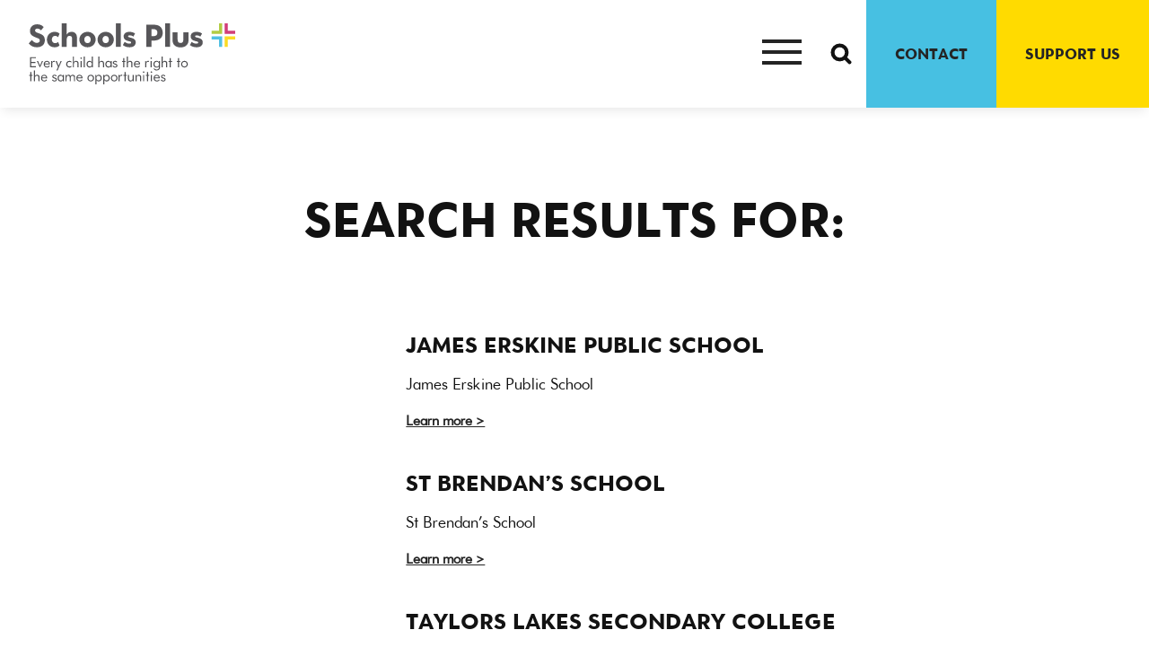

--- FILE ---
content_type: text/html; charset=UTF-8
request_url: https://www.schoolsplus.org.au/search/%20/page/10/
body_size: 109281
content:

<!doctype html>

	<html class="no-js"  lang="en-US">

	<head>
		<!-- Google Tag Manager -->
			<script defer src="[data-uri]"></script>
		<!-- End Google Tag Manager -->
		<meta charset="utf-8">
<script type="text/javascript">
/* <![CDATA[ */
var gform;gform||(document.addEventListener("gform_main_scripts_loaded",function(){gform.scriptsLoaded=!0}),document.addEventListener("gform/theme/scripts_loaded",function(){gform.themeScriptsLoaded=!0}),window.addEventListener("DOMContentLoaded",function(){gform.domLoaded=!0}),gform={domLoaded:!1,scriptsLoaded:!1,themeScriptsLoaded:!1,isFormEditor:()=>"function"==typeof InitializeEditor,callIfLoaded:function(o){return!(!gform.domLoaded||!gform.scriptsLoaded||!gform.themeScriptsLoaded&&!gform.isFormEditor()||(gform.isFormEditor()&&console.warn("The use of gform.initializeOnLoaded() is deprecated in the form editor context and will be removed in Gravity Forms 3.1."),o(),0))},initializeOnLoaded:function(o){gform.callIfLoaded(o)||(document.addEventListener("gform_main_scripts_loaded",()=>{gform.scriptsLoaded=!0,gform.callIfLoaded(o)}),document.addEventListener("gform/theme/scripts_loaded",()=>{gform.themeScriptsLoaded=!0,gform.callIfLoaded(o)}),window.addEventListener("DOMContentLoaded",()=>{gform.domLoaded=!0,gform.callIfLoaded(o)}))},hooks:{action:{},filter:{}},addAction:function(o,r,e,t){gform.addHook("action",o,r,e,t)},addFilter:function(o,r,e,t){gform.addHook("filter",o,r,e,t)},doAction:function(o){gform.doHook("action",o,arguments)},applyFilters:function(o){return gform.doHook("filter",o,arguments)},removeAction:function(o,r){gform.removeHook("action",o,r)},removeFilter:function(o,r,e){gform.removeHook("filter",o,r,e)},addHook:function(o,r,e,t,n){null==gform.hooks[o][r]&&(gform.hooks[o][r]=[]);var d=gform.hooks[o][r];null==n&&(n=r+"_"+d.length),gform.hooks[o][r].push({tag:n,callable:e,priority:t=null==t?10:t})},doHook:function(r,o,e){var t;if(e=Array.prototype.slice.call(e,1),null!=gform.hooks[r][o]&&((o=gform.hooks[r][o]).sort(function(o,r){return o.priority-r.priority}),o.forEach(function(o){"function"!=typeof(t=o.callable)&&(t=window[t]),"action"==r?t.apply(null,e):e[0]=t.apply(null,e)})),"filter"==r)return e[0]},removeHook:function(o,r,t,n){var e;null!=gform.hooks[o][r]&&(e=(e=gform.hooks[o][r]).filter(function(o,r,e){return!!(null!=n&&n!=o.tag||null!=t&&t!=o.priority)}),gform.hooks[o][r]=e)}});
/* ]]> */
</script>


		<!-- Force IE to use the latest rendering engine available -->
		<meta http-equiv="X-UA-Compatible" content="IE=edge">

		<!-- Mobile Meta -->
		<meta name="viewport" content="width=device-width, initial-scale=1.0">
		<meta class="foundation-mq">

		<!-- If Site Icon isn't set in customizer -->
		
		<link rel="pingback" href="https://www.schoolsplus.org.au/xmlrpc.php">

		<meta name='robots' content='noindex, follow' />
	<style>img:is([sizes="auto" i], [sizes^="auto," i]) { contain-intrinsic-size: 3000px 1500px }</style>
	
	<!-- This site is optimized with the Yoast SEO plugin v26.7 - https://yoast.com/wordpress/plugins/seo/ -->
	<title>You searched for  - Page 10 of 205 - Australian Schools Plus</title>
	<meta property="og:locale" content="en_US" />
	<meta property="og:type" content="article" />
	<meta property="og:title" content="You searched for  - Page 10 of 205 - Australian Schools Plus" />
	<meta property="og:url" content="https://www.schoolsplus.org.au/search/ /" />
	<meta property="og:site_name" content="Australian Schools Plus" />
	<meta name="twitter:card" content="summary_large_image" />
	<meta name="twitter:title" content="You searched for  - Page 10 of 205 - Australian Schools Plus" />
	<script type="application/ld+json" class="yoast-schema-graph">{"@context":"https://schema.org","@graph":[{"@type":["CollectionPage","SearchResultsPage"],"@id":"https://www.schoolsplus.org.au/?s=%20","url":"https://www.schoolsplus.org.au/?s=%20","name":"You searched for - Page 10 of 205 - Australian Schools Plus","isPartOf":{"@id":"https://www.schoolsplus.org.au/#website"},"breadcrumb":{"@id":"#breadcrumb"},"inLanguage":"en-US"},{"@type":"BreadcrumbList","@id":"#breadcrumb","itemListElement":[{"@type":"ListItem","position":1,"name":"Schools Plus","item":"https://www.schoolsplus.org.au/"},{"@type":"ListItem","position":2,"name":"You searched for"}]},{"@type":"WebSite","@id":"https://www.schoolsplus.org.au/#website","url":"https://www.schoolsplus.org.au/","name":"Australian Schools Plus","description":"Every child has the right to the same opportunities","publisher":{"@id":"https://www.schoolsplus.org.au/#organization"},"potentialAction":[{"@type":"SearchAction","target":{"@type":"EntryPoint","urlTemplate":"https://www.schoolsplus.org.au/?s={search_term_string}"},"query-input":{"@type":"PropertyValueSpecification","valueRequired":true,"valueName":"search_term_string"}}],"inLanguage":"en-US"},{"@type":"Organization","@id":"https://www.schoolsplus.org.au/#organization","name":"Australian Schools Plus","url":"https://www.schoolsplus.org.au/","logo":{"@type":"ImageObject","inLanguage":"en-US","@id":"https://www.schoolsplus.org.au/#/schema/logo/image/","url":"https://www.schoolsplus.org.au/wp-content/uploads/2020/11/Schoolsplus_Favicon.svg","contentUrl":"https://www.schoolsplus.org.au/wp-content/uploads/2020/11/Schoolsplus_Favicon.svg","width":350,"height":350,"caption":"Australian Schools Plus"},"image":{"@id":"https://www.schoolsplus.org.au/#/schema/logo/image/"}}]}</script>
	<!-- / Yoast SEO plugin. -->


<link rel='dns-prefetch' href='//unpkg.com' />
<link rel="alternate" type="application/rss+xml" title="Australian Schools Plus &raquo; Feed" href="https://www.schoolsplus.org.au/feed/" />
<link rel="alternate" type="application/rss+xml" title="Australian Schools Plus &raquo; Search Results for &#8220; &#8221; Feed" href="https://www.schoolsplus.org.au/search/+/feed/rss2/" />
<link rel='stylesheet' id='editor_plus-plugin-frontend-style-css' href='https://www.schoolsplus.org.au/wp-content/cache/autoptimize/css/autoptimize_single_66c1d5e372095b8b913e8082dc5f983d.css?ver=6978954a5f7b5' type='text/css' media='' />
<style id='editor_plus-plugin-frontend-style-inline-css' type='text/css'>

    @font-face {
      font-family: 'eplus-icon';
      src: url('https://www.schoolsplus.org.au/wp-content/plugins/editorplus/extensions/icon-inserter/fonts/eplus-icon.eot?xs1351');
      src: url('https://www.schoolsplus.org.au/wp-content/plugins/editorplus/extensions/icon-inserter/fonts/eplus-icon.eot?xs1351#iefix')
          format('embedded-opentype'),
        url('https://www.schoolsplus.org.au/wp-content/plugins/editorplus/extensions/icon-inserter/fonts/eplus-icon.ttf?xs1351') format('truetype'),
        url('https://www.schoolsplus.org.au/wp-content/plugins/editorplus/extensions/icon-inserter/fonts/eplus-icon.woff?xs1351') format('woff'),
        url('https://www.schoolsplus.org.au/wp-content/plugins/editorplus/extensions/icon-inserter/fonts/eplus-icon.svg?xs1351#eplus-icon') format('svg');
      font-weight: normal;
      font-style: normal;
      font-display: block;
    }
</style>
<link rel='stylesheet' id='wp-block-library-css' href='https://www.schoolsplus.org.au/wp-includes/css/dist/block-library/style.min.css?ver=6.8.3' type='text/css' media='all' />
<style id='classic-theme-styles-inline-css' type='text/css'>
/*! This file is auto-generated */
.wp-block-button__link{color:#fff;background-color:#32373c;border-radius:9999px;box-shadow:none;text-decoration:none;padding:calc(.667em + 2px) calc(1.333em + 2px);font-size:1.125em}.wp-block-file__button{background:#32373c;color:#fff;text-decoration:none}
</style>
<link rel='stylesheet' id='gutenberg-pdfjs-style-css' href='https://www.schoolsplus.org.au/wp-content/cache/autoptimize/css/autoptimize_single_db970b59f365361aba35ece7068e254b.css?ver=1766963317' type='text/css' media='all' />
<style id='safe-svg-svg-icon-style-inline-css' type='text/css'>
.safe-svg-cover{text-align:center}.safe-svg-cover .safe-svg-inside{display:inline-block;max-width:100%}.safe-svg-cover svg{fill:currentColor;height:100%;max-height:100%;max-width:100%;width:100%}

</style>
<style id='global-styles-inline-css' type='text/css'>
:root{--wp--preset--aspect-ratio--square: 1;--wp--preset--aspect-ratio--4-3: 4/3;--wp--preset--aspect-ratio--3-4: 3/4;--wp--preset--aspect-ratio--3-2: 3/2;--wp--preset--aspect-ratio--2-3: 2/3;--wp--preset--aspect-ratio--16-9: 16/9;--wp--preset--aspect-ratio--9-16: 9/16;--wp--preset--color--black: #000000;--wp--preset--color--cyan-bluish-gray: #abb8c3;--wp--preset--color--white: #ffffff;--wp--preset--color--pale-pink: #f78da7;--wp--preset--color--vivid-red: #cf2e2e;--wp--preset--color--luminous-vivid-orange: #ff6900;--wp--preset--color--luminous-vivid-amber: #fcb900;--wp--preset--color--light-green-cyan: #7bdcb5;--wp--preset--color--vivid-green-cyan: #00d084;--wp--preset--color--pale-cyan-blue: #8ed1fc;--wp--preset--color--vivid-cyan-blue: #0693e3;--wp--preset--color--vivid-purple: #9b51e0;--wp--preset--color--dark-pink: #d12f72;--wp--preset--color--sunflower-yellow: #ffdb00;--wp--preset--color--sickly-yellow: #afcb36;--wp--preset--color--dark-sky-blue: #47c0e2;--wp--preset--color--light-grey: #f6f6f6;--wp--preset--color--dark-grey: #918F90;--wp--preset--color--darker-grey: #4d4d4f;--wp--preset--gradient--vivid-cyan-blue-to-vivid-purple: linear-gradient(135deg,rgba(6,147,227,1) 0%,rgb(155,81,224) 100%);--wp--preset--gradient--light-green-cyan-to-vivid-green-cyan: linear-gradient(135deg,rgb(122,220,180) 0%,rgb(0,208,130) 100%);--wp--preset--gradient--luminous-vivid-amber-to-luminous-vivid-orange: linear-gradient(135deg,rgba(252,185,0,1) 0%,rgba(255,105,0,1) 100%);--wp--preset--gradient--luminous-vivid-orange-to-vivid-red: linear-gradient(135deg,rgba(255,105,0,1) 0%,rgb(207,46,46) 100%);--wp--preset--gradient--very-light-gray-to-cyan-bluish-gray: linear-gradient(135deg,rgb(238,238,238) 0%,rgb(169,184,195) 100%);--wp--preset--gradient--cool-to-warm-spectrum: linear-gradient(135deg,rgb(74,234,220) 0%,rgb(151,120,209) 20%,rgb(207,42,186) 40%,rgb(238,44,130) 60%,rgb(251,105,98) 80%,rgb(254,248,76) 100%);--wp--preset--gradient--blush-light-purple: linear-gradient(135deg,rgb(255,206,236) 0%,rgb(152,150,240) 100%);--wp--preset--gradient--blush-bordeaux: linear-gradient(135deg,rgb(254,205,165) 0%,rgb(254,45,45) 50%,rgb(107,0,62) 100%);--wp--preset--gradient--luminous-dusk: linear-gradient(135deg,rgb(255,203,112) 0%,rgb(199,81,192) 50%,rgb(65,88,208) 100%);--wp--preset--gradient--pale-ocean: linear-gradient(135deg,rgb(255,245,203) 0%,rgb(182,227,212) 50%,rgb(51,167,181) 100%);--wp--preset--gradient--electric-grass: linear-gradient(135deg,rgb(202,248,128) 0%,rgb(113,206,126) 100%);--wp--preset--gradient--midnight: linear-gradient(135deg,rgb(2,3,129) 0%,rgb(40,116,252) 100%);--wp--preset--font-size--small: 13px;--wp--preset--font-size--medium: 20px;--wp--preset--font-size--large: 36px;--wp--preset--font-size--x-large: 42px;--wp--preset--spacing--20: 0.44rem;--wp--preset--spacing--30: 0.67rem;--wp--preset--spacing--40: 1rem;--wp--preset--spacing--50: 1.5rem;--wp--preset--spacing--60: 2.25rem;--wp--preset--spacing--70: 3.38rem;--wp--preset--spacing--80: 5.06rem;--wp--preset--shadow--natural: 6px 6px 9px rgba(0, 0, 0, 0.2);--wp--preset--shadow--deep: 12px 12px 50px rgba(0, 0, 0, 0.4);--wp--preset--shadow--sharp: 6px 6px 0px rgba(0, 0, 0, 0.2);--wp--preset--shadow--outlined: 6px 6px 0px -3px rgba(255, 255, 255, 1), 6px 6px rgba(0, 0, 0, 1);--wp--preset--shadow--crisp: 6px 6px 0px rgba(0, 0, 0, 1);}:where(.is-layout-flex){gap: 0.5em;}:where(.is-layout-grid){gap: 0.5em;}body .is-layout-flex{display: flex;}.is-layout-flex{flex-wrap: wrap;align-items: center;}.is-layout-flex > :is(*, div){margin: 0;}body .is-layout-grid{display: grid;}.is-layout-grid > :is(*, div){margin: 0;}:where(.wp-block-columns.is-layout-flex){gap: 2em;}:where(.wp-block-columns.is-layout-grid){gap: 2em;}:where(.wp-block-post-template.is-layout-flex){gap: 1.25em;}:where(.wp-block-post-template.is-layout-grid){gap: 1.25em;}.has-black-color{color: var(--wp--preset--color--black) !important;}.has-cyan-bluish-gray-color{color: var(--wp--preset--color--cyan-bluish-gray) !important;}.has-white-color{color: var(--wp--preset--color--white) !important;}.has-pale-pink-color{color: var(--wp--preset--color--pale-pink) !important;}.has-vivid-red-color{color: var(--wp--preset--color--vivid-red) !important;}.has-luminous-vivid-orange-color{color: var(--wp--preset--color--luminous-vivid-orange) !important;}.has-luminous-vivid-amber-color{color: var(--wp--preset--color--luminous-vivid-amber) !important;}.has-light-green-cyan-color{color: var(--wp--preset--color--light-green-cyan) !important;}.has-vivid-green-cyan-color{color: var(--wp--preset--color--vivid-green-cyan) !important;}.has-pale-cyan-blue-color{color: var(--wp--preset--color--pale-cyan-blue) !important;}.has-vivid-cyan-blue-color{color: var(--wp--preset--color--vivid-cyan-blue) !important;}.has-vivid-purple-color{color: var(--wp--preset--color--vivid-purple) !important;}.has-black-background-color{background-color: var(--wp--preset--color--black) !important;}.has-cyan-bluish-gray-background-color{background-color: var(--wp--preset--color--cyan-bluish-gray) !important;}.has-white-background-color{background-color: var(--wp--preset--color--white) !important;}.has-pale-pink-background-color{background-color: var(--wp--preset--color--pale-pink) !important;}.has-vivid-red-background-color{background-color: var(--wp--preset--color--vivid-red) !important;}.has-luminous-vivid-orange-background-color{background-color: var(--wp--preset--color--luminous-vivid-orange) !important;}.has-luminous-vivid-amber-background-color{background-color: var(--wp--preset--color--luminous-vivid-amber) !important;}.has-light-green-cyan-background-color{background-color: var(--wp--preset--color--light-green-cyan) !important;}.has-vivid-green-cyan-background-color{background-color: var(--wp--preset--color--vivid-green-cyan) !important;}.has-pale-cyan-blue-background-color{background-color: var(--wp--preset--color--pale-cyan-blue) !important;}.has-vivid-cyan-blue-background-color{background-color: var(--wp--preset--color--vivid-cyan-blue) !important;}.has-vivid-purple-background-color{background-color: var(--wp--preset--color--vivid-purple) !important;}.has-black-border-color{border-color: var(--wp--preset--color--black) !important;}.has-cyan-bluish-gray-border-color{border-color: var(--wp--preset--color--cyan-bluish-gray) !important;}.has-white-border-color{border-color: var(--wp--preset--color--white) !important;}.has-pale-pink-border-color{border-color: var(--wp--preset--color--pale-pink) !important;}.has-vivid-red-border-color{border-color: var(--wp--preset--color--vivid-red) !important;}.has-luminous-vivid-orange-border-color{border-color: var(--wp--preset--color--luminous-vivid-orange) !important;}.has-luminous-vivid-amber-border-color{border-color: var(--wp--preset--color--luminous-vivid-amber) !important;}.has-light-green-cyan-border-color{border-color: var(--wp--preset--color--light-green-cyan) !important;}.has-vivid-green-cyan-border-color{border-color: var(--wp--preset--color--vivid-green-cyan) !important;}.has-pale-cyan-blue-border-color{border-color: var(--wp--preset--color--pale-cyan-blue) !important;}.has-vivid-cyan-blue-border-color{border-color: var(--wp--preset--color--vivid-cyan-blue) !important;}.has-vivid-purple-border-color{border-color: var(--wp--preset--color--vivid-purple) !important;}.has-vivid-cyan-blue-to-vivid-purple-gradient-background{background: var(--wp--preset--gradient--vivid-cyan-blue-to-vivid-purple) !important;}.has-light-green-cyan-to-vivid-green-cyan-gradient-background{background: var(--wp--preset--gradient--light-green-cyan-to-vivid-green-cyan) !important;}.has-luminous-vivid-amber-to-luminous-vivid-orange-gradient-background{background: var(--wp--preset--gradient--luminous-vivid-amber-to-luminous-vivid-orange) !important;}.has-luminous-vivid-orange-to-vivid-red-gradient-background{background: var(--wp--preset--gradient--luminous-vivid-orange-to-vivid-red) !important;}.has-very-light-gray-to-cyan-bluish-gray-gradient-background{background: var(--wp--preset--gradient--very-light-gray-to-cyan-bluish-gray) !important;}.has-cool-to-warm-spectrum-gradient-background{background: var(--wp--preset--gradient--cool-to-warm-spectrum) !important;}.has-blush-light-purple-gradient-background{background: var(--wp--preset--gradient--blush-light-purple) !important;}.has-blush-bordeaux-gradient-background{background: var(--wp--preset--gradient--blush-bordeaux) !important;}.has-luminous-dusk-gradient-background{background: var(--wp--preset--gradient--luminous-dusk) !important;}.has-pale-ocean-gradient-background{background: var(--wp--preset--gradient--pale-ocean) !important;}.has-electric-grass-gradient-background{background: var(--wp--preset--gradient--electric-grass) !important;}.has-midnight-gradient-background{background: var(--wp--preset--gradient--midnight) !important;}.has-small-font-size{font-size: var(--wp--preset--font-size--small) !important;}.has-medium-font-size{font-size: var(--wp--preset--font-size--medium) !important;}.has-large-font-size{font-size: var(--wp--preset--font-size--large) !important;}.has-x-large-font-size{font-size: var(--wp--preset--font-size--x-large) !important;}
:where(.wp-block-post-template.is-layout-flex){gap: 1.25em;}:where(.wp-block-post-template.is-layout-grid){gap: 1.25em;}
:where(.wp-block-columns.is-layout-flex){gap: 2em;}:where(.wp-block-columns.is-layout-grid){gap: 2em;}
:root :where(.wp-block-pullquote){font-size: 1.5em;line-height: 1.6;}
</style>
<link rel='stylesheet' id='responsive-lightbox-swipebox-css' href='https://www.schoolsplus.org.au/wp-content/plugins/responsive-lightbox/assets/swipebox/swipebox.min.css?ver=1.5.2' type='text/css' media='all' />
<link rel='stylesheet' id='tailwind-css-css' href='https://unpkg.com/tailwindcss@1.0/dist/tailwind.min.css?ver=6.8.3' type='text/css' media='all' />
<link rel='stylesheet' id='site-css-css' href='https://www.schoolsplus.org.au/wp-content/cache/autoptimize/css/autoptimize_single_32f3d694e7cff6d3c0031c99bace5e54.css?ver=6.8.3' type='text/css' media='all' />
<script type="text/javascript" src="https://www.schoolsplus.org.au/wp-includes/js/jquery/jquery.min.js?ver=3.7.1" id="jquery-core-js"></script>
<script defer type="text/javascript" src="https://www.schoolsplus.org.au/wp-includes/js/jquery/jquery-migrate.min.js?ver=3.4.1" id="jquery-migrate-js"></script>
<script defer type="text/javascript" src="https://www.schoolsplus.org.au/wp-content/plugins/responsive-lightbox/assets/dompurify/purify.min.js?ver=3.3.1" id="dompurify-js"></script>
<script defer id="responsive-lightbox-sanitizer-js-before" src="[data-uri]"></script>
<script defer type="text/javascript" src="https://www.schoolsplus.org.au/wp-content/cache/autoptimize/js/autoptimize_single_e35fd128ca447dd5f245aa4cfb8bdc2a.js?ver=2.6.1" id="responsive-lightbox-sanitizer-js"></script>
<script defer type="text/javascript" src="https://www.schoolsplus.org.au/wp-content/plugins/responsive-lightbox/assets/swipebox/jquery.swipebox.min.js?ver=1.5.2" id="responsive-lightbox-swipebox-js"></script>
<script defer type="text/javascript" src="https://www.schoolsplus.org.au/wp-includes/js/underscore.min.js?ver=1.13.7" id="underscore-js"></script>
<script defer type="text/javascript" src="https://www.schoolsplus.org.au/wp-content/plugins/responsive-lightbox/assets/infinitescroll/infinite-scroll.pkgd.min.js?ver=4.0.1" id="responsive-lightbox-infinite-scroll-js"></script>
<script defer id="responsive-lightbox-js-before" src="[data-uri]"></script>
<script defer type="text/javascript" src="https://www.schoolsplus.org.au/wp-content/cache/autoptimize/js/autoptimize_single_67007b337fb549bca11aa96070e5349a.js?ver=2.6.1" id="responsive-lightbox-js"></script>
<!-- Stream WordPress user activity plugin v4.1.1 -->
	<style>
		.class_gwp_my_template_file {
			cursor:help;
		}
	</style>
	<meta name="generator" content="speculation-rules 1.6.0">
<link rel="icon" href="https://www.schoolsplus.org.au/wp-content/uploads/2020/11/Schoolsplus_Favicon.svg" sizes="32x32" />
<link rel="icon" href="https://www.schoolsplus.org.au/wp-content/uploads/2020/11/Schoolsplus_Favicon.svg" sizes="192x192" />
<link rel="apple-touch-icon" href="https://www.schoolsplus.org.au/wp-content/uploads/2020/11/Schoolsplus_Favicon.svg" />
<meta name="msapplication-TileImage" content="https://www.schoolsplus.org.au/wp-content/uploads/2020/11/Schoolsplus_Favicon.svg" />

		<meta name="facebook-domain-verification" content="fnjw2rdlres045vh19xz49mjppeb2z" />
	</head>

	<body class="search search-results paged wp-custom-logo paged-10 search-paged-10 wp-theme-schoolsplus eplus_styles page-james-erskine-public-school">
	<!-- Google Tag Manager (noscript) -->
		<noscript><iframe src="https://www.googletagmanager.com/ns.html?id=GTM-573JLZ9"
		height="0" width="0" style="display:none;visibility:hidden"></iframe></noscript>
	<!-- End Google Tag Manager (noscript) -->

        		<div class="off-canvas-wrapper">

			<!-- Load off-canvas container. Feel free to remove if not using. -->
			
<div class="off-canvas position-right" id="off-canvas" data-off-canvas>
	<ul id="offcanvas-nav" class="vertical menu accordion-menu" data-accordion-menu data-submenu-toggle="true"><li id="menu-item-1545" class="menu-item menu-item-type-post_type menu-item-object-page menu-item-has-children menu-item-1545"><a href="https://www.schoolsplus.org.au/about-us/">About Us</a>
<ul class="vertical menu">
	<li id="menu-item-1547" class="menu-item menu-item-type-post_type menu-item-object-page menu-item-1547"><a href="https://www.schoolsplus.org.au/about-us/our-mission/">Our Mission</a></li>
	<li id="menu-item-1549" class="menu-item menu-item-type-post_type menu-item-object-page menu-item-1549"><a href="https://www.schoolsplus.org.au/about-us/our-team/">Our Team</a></li>
	<li id="menu-item-1548" class="menu-item menu-item-type-post_type menu-item-object-page menu-item-1548"><a href="https://www.schoolsplus.org.au/about-us/our-supporters/">Our Supporters</a></li>
	<li id="menu-item-1550" class="menu-item menu-item-type-post_type menu-item-object-page menu-item-1550"><a href="https://www.schoolsplus.org.au/about-us/reports/">Reports</a></li>
	<li id="menu-item-1546" class="menu-item menu-item-type-post_type menu-item-object-page menu-item-1546"><a href="https://www.schoolsplus.org.au/about-us/contact/">Contact</a></li>
</ul>
</li>
<li id="menu-item-1529" class="menu-item menu-item-type-post_type menu-item-object-page menu-item-has-children menu-item-1529"><a href="https://www.schoolsplus.org.au/australian-schools-plus/how-we-drive-change/">How We Drive Change</a>
<ul class="vertical menu">
	<li id="menu-item-2373" class="menu-item menu-item-type-post_type menu-item-object-page menu-item-2373"><a href="https://www.schoolsplus.org.au/stories-of-impact/">Stories of Impact</a></li>
	<li id="menu-item-26518" class="menu-item menu-item-type-post_type menu-item-object-page menu-item-26518"><a href="https://www.schoolsplus.org.au/schools-plus-media/">Schools Plus in the Media</a></li>
	<li id="menu-item-1533" class="menu-item menu-item-type-custom menu-item-object-custom menu-item-1533"><a href="/news">Latest News</a></li>
	<li id="menu-item-26958" class="menu-item menu-item-type-post_type menu-item-object-page current_page_parent menu-item-26958"><a href="https://www.schoolsplus.org.au/blog/">Blog</a></li>
</ul>
</li>
<li id="menu-item-1539" class="menu-item menu-item-type-post_type menu-item-object-page menu-item-has-children menu-item-1539"><a href="https://www.schoolsplus.org.au/for-schools/">For Schools</a>
<ul class="vertical menu">
	<li id="menu-item-1542" class="menu-item menu-item-type-post_type menu-item-object-page menu-item-1542"><a href="https://www.schoolsplus.org.au/for-schools/partnership-opportunities/">Partnership Opportunities</a></li>
	<li id="menu-item-25277" class="menu-item menu-item-type-post_type menu-item-object-page menu-item-25277"><a href="https://www.schoolsplus.org.au/teachingawards/">Teaching Awards</a></li>
</ul>
</li>
<li id="menu-item-1534" class="menu-item menu-item-type-post_type menu-item-object-page menu-item-has-children menu-item-1534"><a href="https://www.schoolsplus.org.au/how-to-help/">How To Help</a>
<ul class="vertical menu">
	<li id="menu-item-14407" class="menu-item menu-item-type-custom menu-item-object-custom menu-item-14407"><a href="https://www.schoolsplus.org.au/donate/">Donate Now</a></li>
	<li id="menu-item-27132" class="menu-item menu-item-type-post_type menu-item-object-page menu-item-27132"><a href="https://www.schoolsplus.org.au/gifts-in-wills/">Gifts in Wills</a></li>
	<li id="menu-item-26291" class="menu-item menu-item-type-post_type menu-item-object-page menu-item-26291"><a href="https://www.schoolsplus.org.au/how-to-help/corporate-partnerships/">Corporate Partnerships</a></li>
	<li id="menu-item-26481" class="menu-item menu-item-type-post_type menu-item-object-page menu-item-26481"><a href="https://www.schoolsplus.org.au/how-to-help/philanthropy/">Philanthropy</a></li>
</ul>
</li>
</ul>
	
</div>

			<div class="off-canvas-content" data-off-canvas-content>

				<header class="header" role="banner">

					 <!-- This navs will be applied to the topbar, above all content
						  To see additional nav styles, visit the /parts directory -->
					 
<div class="top-bar" id="top-bar-menu">
	<div class="top-bar-left float-left">
		<div class="logo-container">
			<a href="https://www.schoolsplus.org.au"><img width="18318" height="5414" src="https://www.schoolsplus.org.au/wp-content/uploads/2024/04/schools_plus-logo-2024.svg" class="brand-logo img-responsive" alt="Australian Schools Plus" itemprop="logo" decoding="async" fetchpriority="high" /></a>
		</div>
	</div>
	<div class="top-bar-right show-for-xlarge">
		<ul id="main-nav" class="medium-horizontal menu" data-responsive-menu="accordion medium-dropdown"><li class="menu-item menu-item-type-post_type menu-item-object-page menu-item-has-children menu-item-1545"><a href="https://www.schoolsplus.org.au/about-us/">About Us</a>
<ul class="menu">
	<li class="menu-item menu-item-type-post_type menu-item-object-page menu-item-1547"><a href="https://www.schoolsplus.org.au/about-us/our-mission/">Our Mission</a></li>
	<li class="menu-item menu-item-type-post_type menu-item-object-page menu-item-1549"><a href="https://www.schoolsplus.org.au/about-us/our-team/">Our Team</a></li>
	<li class="menu-item menu-item-type-post_type menu-item-object-page menu-item-1548"><a href="https://www.schoolsplus.org.au/about-us/our-supporters/">Our Supporters</a></li>
	<li class="menu-item menu-item-type-post_type menu-item-object-page menu-item-1550"><a href="https://www.schoolsplus.org.au/about-us/reports/">Reports</a></li>
	<li class="menu-item menu-item-type-post_type menu-item-object-page menu-item-1546"><a href="https://www.schoolsplus.org.au/about-us/contact/">Contact</a></li>
</ul>
</li>
<li class="menu-item menu-item-type-post_type menu-item-object-page menu-item-has-children menu-item-1529"><a href="https://www.schoolsplus.org.au/australian-schools-plus/how-we-drive-change/">How We Drive Change</a>
<ul class="menu">
	<li class="menu-item menu-item-type-post_type menu-item-object-page menu-item-2373"><a href="https://www.schoolsplus.org.au/stories-of-impact/">Stories of Impact</a></li>
	<li class="menu-item menu-item-type-post_type menu-item-object-page menu-item-26518"><a href="https://www.schoolsplus.org.au/schools-plus-media/">Schools Plus in the Media</a></li>
	<li class="menu-item menu-item-type-custom menu-item-object-custom menu-item-1533"><a href="/news">Latest News</a></li>
	<li class="menu-item menu-item-type-post_type menu-item-object-page current_page_parent menu-item-26958"><a href="https://www.schoolsplus.org.au/blog/">Blog</a></li>
</ul>
</li>
<li class="menu-item menu-item-type-post_type menu-item-object-page menu-item-has-children menu-item-1539"><a href="https://www.schoolsplus.org.au/for-schools/">For Schools</a>
<ul class="menu">
	<li class="menu-item menu-item-type-post_type menu-item-object-page menu-item-1542"><a href="https://www.schoolsplus.org.au/for-schools/partnership-opportunities/">Partnership Opportunities</a></li>
	<li class="menu-item menu-item-type-post_type menu-item-object-page menu-item-25277"><a href="https://www.schoolsplus.org.au/teachingawards/">Teaching Awards</a></li>
</ul>
</li>
<li class="menu-item menu-item-type-post_type menu-item-object-page menu-item-has-children menu-item-1534"><a href="https://www.schoolsplus.org.au/how-to-help/">How To Help</a>
<ul class="menu">
	<li class="menu-item menu-item-type-custom menu-item-object-custom menu-item-14407"><a href="https://www.schoolsplus.org.au/donate/">Donate Now</a></li>
	<li class="menu-item menu-item-type-post_type menu-item-object-page menu-item-27132"><a href="https://www.schoolsplus.org.au/gifts-in-wills/">Gifts in Wills</a></li>
	<li class="menu-item menu-item-type-post_type menu-item-object-page menu-item-26291"><a href="https://www.schoolsplus.org.au/how-to-help/corporate-partnerships/">Corporate Partnerships</a></li>
	<li class="menu-item menu-item-type-post_type menu-item-object-page menu-item-26481"><a href="https://www.schoolsplus.org.au/how-to-help/philanthropy/">Philanthropy</a></li>
</ul>
</li>
</ul>	</div>
	<div class="search-bar-container">
		<div class="top-bar-right-menu hide-for-xlarge">
			<ul class="menu">
				<li>
					<button class="mobile-menu-icon" data-toggle="off-canvas" aria-label="Mobile menu button">
						<div class="nav-icon">
							<span></span>
							<span></span>
							<span></span>
						</div>
					</button>
				</li>
			</ul>
		</div>
		<button class="openBtn" onclick="openSearch()" aria-label="Search Button">
			<svg id="search-icon" width="24px" height="24px" viewBox="0 0 24 24" xmlns="http://www.w3.org/2000/svg" xmlns:xlink="http://www.w3.org/1999/xlink">
				<g id="Design-1" stroke="none" stroke-width="1" fill="none" fill-rule="evenodd">
					<g id="Page:-Generic-Down-Copy-4" transform="translate(-1448.000000, -37.000000)" fill="#121212" stroke="#121212" stroke-width="3">
						<g id="Group-12" transform="translate(833.000000, 36.000000)">
							<g id="Group-3" transform="translate(617.000000, 3.000000)">
								<path d="M8.45050653,15.7356734 C4.43549371,15.735063 1.16868058,12.467913 1.16868058,8.45234643 C1.16868058,4.4361694 4.43549371,1.16962991 8.45050653,1.16962991 C12.4655193,1.16962991 15.7323325,4.4361694 15.7323325,8.45234643 C15.7323325,12.467913 12.4655193,15.735063 8.45050653,15.7356734 L8.45050653,15.7356734 Z M14.8236299,14.0001526 L15.0640791,13.6979779 C16.2657146,12.1846623 16.9010131,10.370393 16.9010131,8.45234643 C16.9010131,3.79152995 13.1105822,0 8.45050653,0 C3.79043086,0 0,3.79152995 0,8.45234643 C0,13.1131629 3.79104113,16.9053033 8.45050653,16.9059138 C10.3686073,16.9053033 12.1817405,16.2692102 13.6958379,15.0672262 L13.9979251,14.8273178 L19.0015867,19.8342617 C19.2237276,20.0552461 19.6088124,20.0552461 19.8279019,19.8342617 C19.9389723,19.7231591 20,19.5760397 20,19.4203739 C20,19.2640977 19.9389723,19.1175887 19.8285121,19.0070965 L14.8236299,14.0001526 Z" id="Fill-1"></path>
							</g>
						</g>
					</g>
				</g>
			</svg>
		</button>
	</div>

	
		<!--<div class="top-bar-right-container teaching-awards">
			<div class="subscribe-donate-container">
				<div class="inner-wrapper subscribe-container">
					<a href="/teaching-awards/teaching-awards-nominate/">NOMINATE</a>
				</div>
				<div class="inner-wrapper donate-container">
					<a href="/awards/apply-now/">APPLY</a>
				</div>
			</div>
		</div>-->

	
		<div class="top-bar-right-container">
			<div class="subscribe-donate-container">
				<div class="inner-wrapper subscribe-container">
					<a href="/about-us/contact/">CONTACT</a>
				</div>
				<div class="inner-wrapper donate-container">
											<a href="/donate/">SUPPORT US</a>
									</div>
			</div>
		</div>

	
</div>

<div id="myOverlay" class="overlay-search">
  <span class="closebtn" onclick="closeSearch()" title="Close Overlay">×</span>
  <div class="overlay-content">
    <form class="search-overlay-form" action="https://www.schoolsplus.org.au">
	  <input type="search" placeholder="Search..." name="s" method="get">
	  <input type="submit" class="sp-button has-text-align-center">
    </form>
  </div>
</div>
				</header> <!-- end .header -->
	<div class="content">

		<div class="inner-content grid-x grid-margin-x grid-padding-x">

			<main class="main small-12 medium-12 large-12 cell" role="main">

                <header class="page-header has-text-align-center">
                    <h2 class="page-title my-24">Search Results for:  </h2>
                </header>

                
                    <!-- To see additional archive styles, visit the /parts directory -->
                    <div class="news-cell-container grid-x grid-padding-x m-10">
    <div class="news-cell-image-container small-12 medium-4 large-4 cell">
        <a href="https://www.schoolsplus.org.au/schools/james-erskine-public-school/"></a>
    </div>
    <div class="news-cell-content-container small-12 medium-8 large-8 cell">
        <header class="article-header mb-4">
            <h4 class="page-title bold-font uppercase">James Erskine Public School</h4>
        </header>
        <div class="entry-content" itemprop="text">
            <p>James Erskine Public School</p>
            <a href="https://www.schoolsplus.org.au/schools/james-erskine-public-school/">Learn more &gt;</a>
        </div>
    </div>
</div>
                
                    <!-- To see additional archive styles, visit the /parts directory -->
                    <div class="news-cell-container grid-x grid-padding-x m-10">
    <div class="news-cell-image-container small-12 medium-4 large-4 cell">
        <a href="https://www.schoolsplus.org.au/schools/st-brendans-school-4/"></a>
    </div>
    <div class="news-cell-content-container small-12 medium-8 large-8 cell">
        <header class="article-header mb-4">
            <h4 class="page-title bold-font uppercase">St Brendan&#8217;s School</h4>
        </header>
        <div class="entry-content" itemprop="text">
            <p>St Brendan&#8217;s School</p>
            <a href="https://www.schoolsplus.org.au/schools/st-brendans-school-4/">Learn more &gt;</a>
        </div>
    </div>
</div>
                
                    <!-- To see additional archive styles, visit the /parts directory -->
                    <div class="news-cell-container grid-x grid-padding-x m-10">
    <div class="news-cell-image-container small-12 medium-4 large-4 cell">
        <a href="https://www.schoolsplus.org.au/schools/taylors-lakes-secondary-college/"></a>
    </div>
    <div class="news-cell-content-container small-12 medium-8 large-8 cell">
        <header class="article-header mb-4">
            <h4 class="page-title bold-font uppercase">Taylors Lakes Secondary College</h4>
        </header>
        <div class="entry-content" itemprop="text">
            <p>Taylors Lakes Secondary College</p>
            <a href="https://www.schoolsplus.org.au/schools/taylors-lakes-secondary-college/">Learn more &gt;</a>
        </div>
    </div>
</div>
                
                    <!-- To see additional archive styles, visit the /parts directory -->
                    <div class="news-cell-container grid-x grid-padding-x m-10">
    <div class="news-cell-image-container small-12 medium-4 large-4 cell">
        <a href="https://www.schoolsplus.org.au/schools/arthurs-creek-primary-school/"></a>
    </div>
    <div class="news-cell-content-container small-12 medium-8 large-8 cell">
        <header class="article-header mb-4">
            <h4 class="page-title bold-font uppercase">Arthurs Creek Primary School</h4>
        </header>
        <div class="entry-content" itemprop="text">
            <p>Arthurs Creek Primary School</p>
            <a href="https://www.schoolsplus.org.au/schools/arthurs-creek-primary-school/">Learn more &gt;</a>
        </div>
    </div>
</div>
                
                    <!-- To see additional archive styles, visit the /parts directory -->
                    <div class="news-cell-container grid-x grid-padding-x m-10">
    <div class="news-cell-image-container small-12 medium-4 large-4 cell">
        <a href="https://www.schoolsplus.org.au/schools/bellarine-secondary-college/"></a>
    </div>
    <div class="news-cell-content-container small-12 medium-8 large-8 cell">
        <header class="article-header mb-4">
            <h4 class="page-title bold-font uppercase">Bellarine Secondary College</h4>
        </header>
        <div class="entry-content" itemprop="text">
            <p>Bellarine Secondary College</p>
            <a href="https://www.schoolsplus.org.au/schools/bellarine-secondary-college/">Learn more &gt;</a>
        </div>
    </div>
</div>
                
                    <!-- To see additional archive styles, visit the /parts directory -->
                    <div class="news-cell-container grid-x grid-padding-x m-10">
    <div class="news-cell-image-container small-12 medium-4 large-4 cell">
        <a href="https://www.schoolsplus.org.au/schools/hamilton-gray-street-primary-school/"></a>
    </div>
    <div class="news-cell-content-container small-12 medium-8 large-8 cell">
        <header class="article-header mb-4">
            <h4 class="page-title bold-font uppercase">Hamilton (Gray Street) Primary School</h4>
        </header>
        <div class="entry-content" itemprop="text">
            <p>Hamilton (Gray Street) Primary School</p>
            <a href="https://www.schoolsplus.org.au/schools/hamilton-gray-street-primary-school/">Learn more &gt;</a>
        </div>
    </div>
</div>
                
                    <!-- To see additional archive styles, visit the /parts directory -->
                    <div class="news-cell-container grid-x grid-padding-x m-10">
    <div class="news-cell-image-container small-12 medium-4 large-4 cell">
        <a href="https://www.schoolsplus.org.au/schools/hamilton-north-primary-school/"></a>
    </div>
    <div class="news-cell-content-container small-12 medium-8 large-8 cell">
        <header class="article-header mb-4">
            <h4 class="page-title bold-font uppercase">Hamilton North Primary School</h4>
        </header>
        <div class="entry-content" itemprop="text">
            <p>Hamilton North Primary School</p>
            <a href="https://www.schoolsplus.org.au/schools/hamilton-north-primary-school/">Learn more &gt;</a>
        </div>
    </div>
</div>
                
                    <!-- To see additional archive styles, visit the /parts directory -->
                    <div class="news-cell-container grid-x grid-padding-x m-10">
    <div class="news-cell-image-container small-12 medium-4 large-4 cell">
        <a href="https://www.schoolsplus.org.au/schools/our-lady-help-of-christians-school-2/"></a>
    </div>
    <div class="news-cell-content-container small-12 medium-8 large-8 cell">
        <header class="article-header mb-4">
            <h4 class="page-title bold-font uppercase">Our Lady Help of Christians School</h4>
        </header>
        <div class="entry-content" itemprop="text">
            <p>Our Lady Help of Christians School</p>
            <a href="https://www.schoolsplus.org.au/schools/our-lady-help-of-christians-school-2/">Learn more &gt;</a>
        </div>
    </div>
</div>
                
                    <!-- To see additional archive styles, visit the /parts directory -->
                    <div class="news-cell-container grid-x grid-padding-x m-10">
    <div class="news-cell-image-container small-12 medium-4 large-4 cell">
        <a href="https://www.schoolsplus.org.au/schools/rainbow-p-12-college/"></a>
    </div>
    <div class="news-cell-content-container small-12 medium-8 large-8 cell">
        <header class="article-header mb-4">
            <h4 class="page-title bold-font uppercase">Rainbow P-12 College</h4>
        </header>
        <div class="entry-content" itemprop="text">
            <p>Rainbow P-12 College</p>
            <a href="https://www.schoolsplus.org.au/schools/rainbow-p-12-college/">Learn more &gt;</a>
        </div>
    </div>
</div>
                
                    <!-- To see additional archive styles, visit the /parts directory -->
                    <div class="news-cell-container grid-x grid-padding-x m-10">
    <div class="news-cell-image-container small-12 medium-4 large-4 cell">
        <a href="https://www.schoolsplus.org.au/schools/koorlong-primary-school/"></a>
    </div>
    <div class="news-cell-content-container small-12 medium-8 large-8 cell">
        <header class="article-header mb-4">
            <h4 class="page-title bold-font uppercase">Koorlong Primary School</h4>
        </header>
        <div class="entry-content" itemprop="text">
            <p>Koorlong Primary School</p>
            <a href="https://www.schoolsplus.org.au/schools/koorlong-primary-school/">Learn more &gt;</a>
        </div>
    </div>
</div>
                
                    <!-- To see additional archive styles, visit the /parts directory -->
                    <div class="news-cell-container grid-x grid-padding-x m-10">
    <div class="news-cell-image-container small-12 medium-4 large-4 cell">
        <a href="https://www.schoolsplus.org.au/schools/axedale-primary-school/"></a>
    </div>
    <div class="news-cell-content-container small-12 medium-8 large-8 cell">
        <header class="article-header mb-4">
            <h4 class="page-title bold-font uppercase">Axedale Primary School</h4>
        </header>
        <div class="entry-content" itemprop="text">
            <p>Axedale Primary School</p>
            <a href="https://www.schoolsplus.org.au/schools/axedale-primary-school/">Learn more &gt;</a>
        </div>
    </div>
</div>
                
                    <!-- To see additional archive styles, visit the /parts directory -->
                    <div class="news-cell-container grid-x grid-padding-x m-10">
    <div class="news-cell-image-container small-12 medium-4 large-4 cell">
        <a href="https://www.schoolsplus.org.au/schools/bendigo-senior-secondary-college/"></a>
    </div>
    <div class="news-cell-content-container small-12 medium-8 large-8 cell">
        <header class="article-header mb-4">
            <h4 class="page-title bold-font uppercase">Bendigo Senior Secondary College</h4>
        </header>
        <div class="entry-content" itemprop="text">
            <p>Bendigo Senior Secondary College</p>
            <a href="https://www.schoolsplus.org.au/schools/bendigo-senior-secondary-college/">Learn more &gt;</a>
        </div>
    </div>
</div>
                
                    <!-- To see additional archive styles, visit the /parts directory -->
                    <div class="news-cell-container grid-x grid-padding-x m-10">
    <div class="news-cell-image-container small-12 medium-4 large-4 cell">
        <a href="https://www.schoolsplus.org.au/schools/beveridge-primary-school/"></a>
    </div>
    <div class="news-cell-content-container small-12 medium-8 large-8 cell">
        <header class="article-header mb-4">
            <h4 class="page-title bold-font uppercase">Beveridge Primary School</h4>
        </header>
        <div class="entry-content" itemprop="text">
            <p>Beveridge Primary School</p>
            <a href="https://www.schoolsplus.org.au/schools/beveridge-primary-school/">Learn more &gt;</a>
        </div>
    </div>
</div>
                
                    <!-- To see additional archive styles, visit the /parts directory -->
                    <div class="news-cell-container grid-x grid-padding-x m-10">
    <div class="news-cell-image-container small-12 medium-4 large-4 cell">
        <a href="https://www.schoolsplus.org.au/schools/leongatha-primary-school/"></a>
    </div>
    <div class="news-cell-content-container small-12 medium-8 large-8 cell">
        <header class="article-header mb-4">
            <h4 class="page-title bold-font uppercase">Leongatha Primary School</h4>
        </header>
        <div class="entry-content" itemprop="text">
            <p>Leongatha Primary School</p>
            <a href="https://www.schoolsplus.org.au/schools/leongatha-primary-school/">Learn more &gt;</a>
        </div>
    </div>
</div>
                
                    <!-- To see additional archive styles, visit the /parts directory -->
                    <div class="news-cell-container grid-x grid-padding-x m-10">
    <div class="news-cell-image-container small-12 medium-4 large-4 cell">
        <a href="https://www.schoolsplus.org.au/schools/seton-college/"></a>
    </div>
    <div class="news-cell-content-container small-12 medium-8 large-8 cell">
        <header class="article-header mb-4">
            <h4 class="page-title bold-font uppercase">Seton College</h4>
        </header>
        <div class="entry-content" itemprop="text">
            <p>Seton College</p>
            <a href="https://www.schoolsplus.org.au/schools/seton-college/">Learn more &gt;</a>
        </div>
    </div>
</div>
                
                    <!-- To see additional archive styles, visit the /parts directory -->
                    <div class="news-cell-container grid-x grid-padding-x m-10">
    <div class="news-cell-image-container small-12 medium-4 large-4 cell">
        <a href="https://www.schoolsplus.org.au/schools/pimpama-state-school/"></a>
    </div>
    <div class="news-cell-content-container small-12 medium-8 large-8 cell">
        <header class="article-header mb-4">
            <h4 class="page-title bold-font uppercase">Pimpama State School</h4>
        </header>
        <div class="entry-content" itemprop="text">
            <p>Pimpama State School</p>
            <a href="https://www.schoolsplus.org.au/schools/pimpama-state-school/">Learn more &gt;</a>
        </div>
    </div>
</div>
                
                    <!-- To see additional archive styles, visit the /parts directory -->
                    <div class="news-cell-container grid-x grid-padding-x m-10">
    <div class="news-cell-image-container small-12 medium-4 large-4 cell">
        <a href="https://www.schoolsplus.org.au/schools/australian-technology-and-agricultural-college/"></a>
    </div>
    <div class="news-cell-content-container small-12 medium-8 large-8 cell">
        <header class="article-header mb-4">
            <h4 class="page-title bold-font uppercase">Australian Technology and Agricultural College</h4>
        </header>
        <div class="entry-content" itemprop="text">
            <p>Australian Technology and Agricultural College</p>
            <a href="https://www.schoolsplus.org.au/schools/australian-technology-and-agricultural-college/">Learn more &gt;</a>
        </div>
    </div>
</div>
                
                    <!-- To see additional archive styles, visit the /parts directory -->
                    <div class="news-cell-container grid-x grid-padding-x m-10">
    <div class="news-cell-image-container small-12 medium-4 large-4 cell">
        <a href="https://www.schoolsplus.org.au/schools/st-brigids-primary-school/"></a>
    </div>
    <div class="news-cell-content-container small-12 medium-8 large-8 cell">
        <header class="article-header mb-4">
            <h4 class="page-title bold-font uppercase">St Brigid&#8217;s Primary School</h4>
        </header>
        <div class="entry-content" itemprop="text">
            <p>St Brigid&#8217;s Primary School</p>
            <a href="https://www.schoolsplus.org.au/schools/st-brigids-primary-school/">Learn more &gt;</a>
        </div>
    </div>
</div>
                
                    <!-- To see additional archive styles, visit the /parts directory -->
                    <div class="news-cell-container grid-x grid-padding-x m-10">
    <div class="news-cell-image-container small-12 medium-4 large-4 cell">
        <a href="https://www.schoolsplus.org.au/schools/narangba-state-school/"></a>
    </div>
    <div class="news-cell-content-container small-12 medium-8 large-8 cell">
        <header class="article-header mb-4">
            <h4 class="page-title bold-font uppercase">Narangba State School</h4>
        </header>
        <div class="entry-content" itemprop="text">
            <p>Narangba State School</p>
            <a href="https://www.schoolsplus.org.au/schools/narangba-state-school/">Learn more &gt;</a>
        </div>
    </div>
</div>
                
                    <!-- To see additional archive styles, visit the /parts directory -->
                    <div class="news-cell-container grid-x grid-padding-x m-10">
    <div class="news-cell-image-container small-12 medium-4 large-4 cell">
        <a href="https://www.schoolsplus.org.au/schools/faith-baptist-christian-school/"></a>
    </div>
    <div class="news-cell-content-container small-12 medium-8 large-8 cell">
        <header class="article-header mb-4">
            <h4 class="page-title bold-font uppercase">Faith Baptist Christian School</h4>
        </header>
        <div class="entry-content" itemprop="text">
            <p>Faith Baptist Christian School</p>
            <a href="https://www.schoolsplus.org.au/schools/faith-baptist-christian-school/">Learn more &gt;</a>
        </div>
    </div>
</div>
                
                    <!-- To see additional archive styles, visit the /parts directory -->
                    <div class="news-cell-container grid-x grid-padding-x m-10">
    <div class="news-cell-image-container small-12 medium-4 large-4 cell">
        <a href="https://www.schoolsplus.org.au/schools/the-caves-state-school/"></a>
    </div>
    <div class="news-cell-content-container small-12 medium-8 large-8 cell">
        <header class="article-header mb-4">
            <h4 class="page-title bold-font uppercase">The Caves State School</h4>
        </header>
        <div class="entry-content" itemprop="text">
            <p>The Caves State School</p>
            <a href="https://www.schoolsplus.org.au/schools/the-caves-state-school/">Learn more &gt;</a>
        </div>
    </div>
</div>
                
                    <!-- To see additional archive styles, visit the /parts directory -->
                    <div class="news-cell-container grid-x grid-padding-x m-10">
    <div class="news-cell-image-container small-12 medium-4 large-4 cell">
        <a href="https://www.schoolsplus.org.au/schools/calvary-christian-college/"></a>
    </div>
    <div class="news-cell-content-container small-12 medium-8 large-8 cell">
        <header class="article-header mb-4">
            <h4 class="page-title bold-font uppercase">Calvary Christian College</h4>
        </header>
        <div class="entry-content" itemprop="text">
            <p>Calvary Christian College</p>
            <a href="https://www.schoolsplus.org.au/schools/calvary-christian-college/">Learn more &gt;</a>
        </div>
    </div>
</div>
                
                    <!-- To see additional archive styles, visit the /parts directory -->
                    <div class="news-cell-container grid-x grid-padding-x m-10">
    <div class="news-cell-image-container small-12 medium-4 large-4 cell">
        <a href="https://www.schoolsplus.org.au/schools/st-francis-catholic-school/"></a>
    </div>
    <div class="news-cell-content-container small-12 medium-8 large-8 cell">
        <header class="article-header mb-4">
            <h4 class="page-title bold-font uppercase">St Francis Catholic School</h4>
        </header>
        <div class="entry-content" itemprop="text">
            <p>St Francis Catholic School</p>
            <a href="https://www.schoolsplus.org.au/schools/st-francis-catholic-school/">Learn more &gt;</a>
        </div>
    </div>
</div>
                
                    <!-- To see additional archive styles, visit the /parts directory -->
                    <div class="news-cell-container grid-x grid-padding-x m-10">
    <div class="news-cell-image-container small-12 medium-4 large-4 cell">
        <a href="https://www.schoolsplus.org.au/schools/australian-islamic-college-adelaide/"></a>
    </div>
    <div class="news-cell-content-container small-12 medium-8 large-8 cell">
        <header class="article-header mb-4">
            <h4 class="page-title bold-font uppercase">Australian Islamic College Adelaide</h4>
        </header>
        <div class="entry-content" itemprop="text">
            <p>Australian Islamic College Adelaide</p>
            <a href="https://www.schoolsplus.org.au/schools/australian-islamic-college-adelaide/">Learn more &gt;</a>
        </div>
    </div>
</div>
                
                    <div class="page-navigation"><ul class='pagination'>
	<li><a class="prev" href="https://www.schoolsplus.org.au/search/%20/page/9/"><</a></li>
	<li><a class="" href="https://www.schoolsplus.org.au/search/%20/page/1/">1</a></li>
	<li><span class='dots'>&hellip;</span></li>
	<li><a class="" href="https://www.schoolsplus.org.au/search/%20/page/5/">5</a></li>
	<li><a class="" href="https://www.schoolsplus.org.au/search/%20/page/6/">6</a></li>
	<li><a class="" href="https://www.schoolsplus.org.au/search/%20/page/7/">7</a></li>
	<li><a class="" href="https://www.schoolsplus.org.au/search/%20/page/8/">8</a></li>
	<li><a class="" href="https://www.schoolsplus.org.au/search/%20/page/9/">9</a></li>
	<li><span aria-current="page" class=" current">10</a></li>
	<li><a class="" href="https://www.schoolsplus.org.au/search/%20/page/11/">11</a></li>
	<li><a class="" href="https://www.schoolsplus.org.au/search/%20/page/12/">12</a></li>
	<li><a class="" href="https://www.schoolsplus.org.au/search/%20/page/13/">13</a></li>
	<li><a class="" href="https://www.schoolsplus.org.au/search/%20/page/14/">14</a></li>
	<li><a class="" href="https://www.schoolsplus.org.au/search/%20/page/15/">15</a></li>
	<li><span class='dots'>&hellip;</span></li>
	<li><a class="" href="https://www.schoolsplus.org.au/search/%20/page/205/">205</a></li>
	<li><a class="next" href="https://www.schoolsplus.org.au/search/%20/page/11/">></a></li>
</ul>
</div><!--// end .pagination -->
                
		    </main> <!-- end #main -->

		</div> <!-- end #inner-content -->

	</div> <!-- end #content -->


				<footer class="footer" role="contentinfo">

					<div class="inner-footer">

						<div class="footer-content-section">
							<div class="footer-content-content">
																	<div id="footer-section-widget" class="footer-section-area" role="complementary">
										<div id="text-5" class="widget widget_text"><h5 class="widgettitle">Subscribe here for our news</h5>			<div class="textwidget"><script defer src="[data-uri]"></script>

                <div class='gf_browser_chrome gform_wrapper gform_legacy_markup_wrapper gform-theme--no-framework' data-form-theme='legacy' data-form-index='0' id='gform_wrapper_2' style='display:none'><div id='gf_2' class='gform_anchor' tabindex='-1'></div><form method='post' enctype='multipart/form-data' target='gform_ajax_frame_2' id='gform_2'  action='/search/%20/page/10/#gf_2' data-formid='2' novalidate>
                        <div class='gform-body gform_body'><ul id='gform_fields_2' class='gform_fields top_label form_sublabel_below description_below validation_below'><li id="field_2_1" class="gfield gfield--type-name gfield_contains_required field_sublabel_below gfield--no-description field_description_below hidden_label field_validation_below gfield_visibility_visible"  ><label class='gfield_label gform-field-label gfield_label_before_complex' >Name<span class="gfield_required"><span class="gfield_required gfield_required_asterisk">*</span></span></label><div class='ginput_complex ginput_container ginput_container--name no_prefix has_first_name no_middle_name has_last_name no_suffix gf_name_has_2 ginput_container_name gform-grid-row' id='input_2_1'>
                            
                            <span id='input_2_1_3_container' class='name_first gform-grid-col gform-grid-col--size-auto' >
                                                    <input type='text' name='input_1.3' id='input_2_1_3' value=''   aria-required='true'   placeholder='First Name*'  />
                                                    <label for='input_2_1_3' class='gform-field-label gform-field-label--type-sub '>First</label>
                                                </span>
                            
                            <span id='input_2_1_6_container' class='name_last gform-grid-col gform-grid-col--size-auto' >
                                                    <input type='text' name='input_1.6' id='input_2_1_6' value=''   aria-required='true'   placeholder='Last Name*'  />
                                                    <label for='input_2_1_6' class='gform-field-label gform-field-label--type-sub '>Last</label>
                                                </span>
                            
                        </div></li><li id="field_2_2" class="gfield gfield--type-email gfield_contains_required field_sublabel_below gfield--no-description field_description_below hidden_label field_validation_below gfield_visibility_visible"  ><label class='gfield_label gform-field-label' for='input_2_2'>Email<span class="gfield_required"><span class="gfield_required gfield_required_asterisk">*</span></span></label><div class='ginput_container ginput_container_email'>
                            <input name='input_2' id='input_2_2' type='email' value='' class='medium'   placeholder='Email*' aria-required="true" aria-invalid="false"  />
                        </div></li><li id="field_2_6" class="gfield gfield--type-select from-school gfield_contains_required field_sublabel_below gfield--no-description field_description_below field_validation_below gfield_visibility_visible"  ><label class='gfield_label gform-field-label' for='input_2_6'>I am<span class="gfield_required"><span class="gfield_required gfield_required_asterisk">*</span></span></label><div class='ginput_container ginput_container_select'><select name='input_6' id='input_2_6' class='medium gfield_select'    aria-required="true" aria-invalid="false" ><option value=''  class='gf_placeholder'>Select</option><option value='From a School' >From a School</option><option value='From a Organisation' >From a Organisation</option><option value='An Individual' >An Individual</option></select></div></li><li id="field_2_5" class="gfield gfield--type-select populate-schools gfield_contains_required field_sublabel_below gfield--no-description field_description_below field_validation_below gfield_visibility_visible"  ><label class='gfield_label gform-field-label' for='input_2_5'>Select School<span class="gfield_required"><span class="gfield_required gfield_required_asterisk">*</span></span></label><div class='ginput_container ginput_container_select'><select name='input_5' id='input_2_5' class='medium gfield_select'    aria-required="true" aria-invalid="false" ><option value='' selected='selected' class='gf_placeholder'>Select School</option><option value='Caroline Chisholm School' >Caroline Chisholm School</option><option value='Glenvale School' >Glenvale School</option><option value='Karonga School' >Karonga School</option><option value='Ngalapita Remote Community School' >Ngalapita Remote Community School</option><option value='Mitchelton Special School' >Mitchelton Special School</option><option value='Mount Hawthorn Education Support Centre' >Mount Hawthorn Education Support Centre</option><option value='Wallace Rockhole School' >Wallace Rockhole School</option><option value='Redbank School' >Redbank School</option><option value='Walungurru School' >Walungurru School</option><option value='Sunshine Special Developmental School' >Sunshine Special Developmental School</option><option value='Watiyawanu School' >Watiyawanu School</option><option value='Manyallaluk School' >Manyallaluk School</option><option value='O&#039;Connor Education Support Centre' >O&#039;Connor Education Support Centre</option><option value='Echuca Twin Rivers Specialist School' >Echuca Twin Rivers Specialist School</option><option value='Mount Allan School' >Mount Allan School</option><option value='Pigeon Hole School' >Pigeon Hole School</option><option value='Cameron Downs State School' >Cameron Downs State School</option><option value='Stirling School' >Stirling School</option><option value='Louth Public School' >Louth Public School</option><option value='Alyarrmandumanja Umbakumba School' >Alyarrmandumanja Umbakumba School</option><option value='Avonvale Education Support Centre' >Avonvale Education Support Centre</option><option value='Harts Range School' >Harts Range School</option><option value='Latrobe Special Developmental School' >Latrobe Special Developmental School</option><option value='Mbunghara School' >Mbunghara School</option><option value='Mount Margaret Remote Community School' >Mount Margaret Remote Community School</option><option value='Alesco Senior College' >Alesco Senior College</option><option value='Westminster Education Support Centre' >Westminster Education Support Centre</option><option value='Kimberley School Of The Air' >Kimberley School Of The Air</option><option value='St George School' >St George School</option><option value='Clifford Park Special School' >Clifford Park Special School</option><option value='Warracknabeal Special Developmental School' >Warracknabeal Special Developmental School</option><option value='Baniyala Garrangali School' >Baniyala Garrangali School</option><option value='Esperance Education Support Centre' >Esperance Education Support Centre</option><option value='Djugerari Remote Community School' >Djugerari Remote Community School</option><option value='Geographe Education Support Centre' >Geographe Education Support Centre</option><option value='Bulleen Heights School' >Bulleen Heights School</option><option value='Lincoln School' >Lincoln School</option><option value='Murray Downs School' >Murray Downs School</option><option value='Holroyd School' >Holroyd School</option><option value='Lakeside School' >Lakeside School</option><option value='Malkara School' >Malkara School</option><option value='South Bunbury Education Support Centre' >South Bunbury Education Support Centre</option><option value='Warrah Specialist School' >Warrah Specialist School</option><option value='Kotara School' >Kotara School</option><option value='St Albans Secondary College' >St Albans Secondary College</option><option value='Onslow Primary School' >Onslow Primary School</option><option value='Suneden Specialist School' >Suneden Specialist School</option><option value='Cranleigh School' >Cranleigh School</option><option value='Cardinia Primary School' >Cardinia Primary School</option><option value='Minimbah Primary School' >Minimbah Primary School</option><option value='Rossbourne School' >Rossbourne School</option><option value='Meekatharra District High School' >Meekatharra District High School</option><option value='Carinity Education - Southside' >Carinity Education - Southside</option><option value='Humula Public School' >Humula Public School</option><option value='Campbell House School' >Campbell House School</option><option value='ET Australia Secondary College' >ET Australia Secondary College</option><option value='Aboriginal &amp; Islander Independent Community School' >Aboriginal &amp; Islander Independent Community School</option><option value='Northern Peninsula Area State College' >Northern Peninsula Area State College</option><option value='The Joseph Varga School' >The Joseph Varga School</option><option value='Frankston Special Developmental School' >Frankston Special Developmental School</option><option value='Mornington Special Developmental School' >Mornington Special Developmental School</option><option value='Wadja Wadja High School' >Wadja Wadja High School</option><option value='Lucas Gardens School' >Lucas Gardens School</option><option value='Aspect South East Sydney School' >Aspect South East Sydney School</option><option value='Wangkatjungka Remote Community School' >Wangkatjungka Remote Community School</option><option value='Ngaanyatjarra Lands School' >Ngaanyatjarra Lands School</option><option value='Aspect Western Sydney School' >Aspect Western Sydney School</option><option value='Cape Barren Island School' >Cape Barren Island School</option><option value='Gwynne Park Education Support Centre' >Gwynne Park Education Support Centre</option><option value='Aspect Hunter School' >Aspect Hunter School</option><option value='Rawa Community School' >Rawa Community School</option><option value='St Paul&#039;s College' >St Paul&#039;s College</option><option value='Aspect Central Coast School' >Aspect Central Coast School</option><option value='Caboolture Special School' >Caboolture Special School</option><option value='Mancel College' >Mancel College</option><option value='Mapuru Yirralka College' >Mapuru Yirralka College</option><option value='Aspect Macarthur School' >Aspect Macarthur School</option><option value='Yiyili Aboriginal Community School' >Yiyili Aboriginal Community School</option><option value='Neutral Junction School' >Neutral Junction School</option><option value='Nyikina Mangala Community School' >Nyikina Mangala Community School</option><option value='Canning Vale Education Support Centre' >Canning Vale Education Support Centre</option><option value='Wulungarra Community School' >Wulungarra Community School</option><option value='Margaret Jurd College' >Margaret Jurd College</option><option value='Rivendell School' >Rivendell School</option><option value='Redland District Special School' >Redland District Special School</option><option value='Acacia Hill School' >Acacia Hill School</option><option value='Gympie Special School' >Gympie Special School</option><option value='Beenleigh Special School' >Beenleigh Special School</option><option value='Kuraby Special School' >Kuraby Special School</option><option value='Currumbin Community Special School' >Currumbin Community Special School</option><option value='Sunnybank Special School' >Sunnybank Special School</option><option value='Holman Place School' >Holman Place School</option><option value='Cromehurst School' >Cromehurst School</option><option value='Creaney Education Support Centre' >Creaney Education Support Centre</option><option value='Windorah State School' >Windorah State School</option><option value='Nursery Road State Special School' >Nursery Road State Special School</option><option value='Aspley Special School' >Aspley Special School</option><option value='Barwon Valley School' >Barwon Valley School</option><option value='Townsville Community Learning Centre - A State Special School' >Townsville Community Learning Centre - A State Special School</option><option value='Mackay District Special School' >Mackay District Special School</option><option value='Newcastle Junior School' >Newcastle Junior School</option><option value='Arndell School' >Arndell School</option><option value='Albany Secondary Education Support Centre' >Albany Secondary Education Support Centre</option><option value='Induna School' >Induna School</option><option value='College Row School' >College Row School</option><option value='Wewak Street School' >Wewak Street School</option><option value='Furlong Park School For Deaf Children' >Furlong Park School For Deaf Children</option><option value='Rockhampton Downs School' >Rockhampton Downs School</option><option value='Port Augusta Special School' >Port Augusta Special School</option><option value='Bonya School' >Bonya School</option><option value='Mary Brooksbank School' >Mary Brooksbank School</option><option value='Marra Creek Public School' >Marra Creek Public School</option><option value='Leeming Senior High School Education Support Centre' >Leeming Senior High School Education Support Centre</option><option value='Port Phillip Specialist School' >Port Phillip Specialist School</option><option value='Eastern Ranges School' >Eastern Ranges School</option><option value='Ipswich West Special School' >Ipswich West Special School</option><option value='Gladys Newton School' >Gladys Newton School</option><option value='Para Meadows School' >Para Meadows School</option><option value='Barrett Adolescent Centre Special School' >Barrett Adolescent Centre Special School</option><option value='Anson Street School' >Anson Street School</option><option value='Carinya School' >Carinya School</option><option value='Aurora School' >Aurora School</option><option value='Marnebek School Cranbourne' >Marnebek School Cranbourne</option><option value='Mosman Park School For Deaf Children' >Mosman Park School For Deaf Children</option><option value='Eastern Goldfields Education Support Centre' >Eastern Goldfields Education Support Centre</option><option value='Bundaberg Special School' >Bundaberg Special School</option><option value='Tulloona Public School' >Tulloona Public School</option><option value='Black Mountain School' >Black Mountain School</option><option value='Dorchester School' >Dorchester School</option><option value='John Tonkin College Education Support Centre' >John Tonkin College Education Support Centre</option><option value='Wairoa School' >Wairoa School</option><option value='Highlands School' >Highlands School</option><option value='Mid North Education Centre' >Mid North Education Centre</option><option value='Tangara School' >Tangara School</option><option value='The Woden School' >The Woden School</option><option value='Clare Public School' >Clare Public School</option><option value='Eromanga State School' >Eromanga State School</option><option value='Woodberry Learning Centre' >Woodberry Learning Centre</option><option value='Port Lincoln Special School' >Port Lincoln Special School</option><option value='Wyndham District High School' >Wyndham District High School</option><option value='Tipperary Station School' >Tipperary Station School</option><option value='Geebung Special School' >Geebung Special School</option><option value='Modbury Special School' >Modbury Special School</option><option value='St Sebastian&#039;s Primary School' >St Sebastian&#039;s Primary School</option><option value='Kalinda School' >Kalinda School</option><option value='Coreen School' >Coreen School</option><option value='Fowler Road School' >Fowler Road School</option><option value='Hampden Specialist School' >Hampden Specialist School</option><option value='Newcastle Middle School' >Newcastle Middle School</option><option value='Spencer Park Education Support Centre' >Spencer Park Education Support Centre</option><option value='Epenarra School' >Epenarra School</option><option value='Sunbury And Macedon Ranges Specialist School' >Sunbury And Macedon Ranges Specialist School</option><option value='Haasts Bluff School' >Haasts Bluff School</option><option value='Coburg Special Developmental School' >Coburg Special Developmental School</option><option value='Rockhampton Special School' >Rockhampton Special School</option><option value='Fitzroy Valley District High School' >Fitzroy Valley District High School</option><option value='Norfolk Island Central School' >Norfolk Island Central School</option><option value='Casuarina School' >Casuarina School</option><option value='Castlereagh School' >Castlereagh School</option><option value='Numbulwar School' >Numbulwar School</option><option value='Western Suburbs State Special School' >Western Suburbs State Special School</option><option value='Amoonguna School' >Amoonguna School</option><option value='Barunga School' >Barunga School</option><option value='Currimundi Special School' >Currimundi Special School</option><option value='Manjimup Education Support Centre' >Manjimup Education Support Centre</option><option value='Marree Aboriginal School' >Marree Aboriginal School</option><option value='Edgeware School' >Edgeware School</option><option value='Ashwood School' >Ashwood School</option><option value='Mainsbridge School' >Mainsbridge School</option><option value='Budawang School' >Budawang School</option><option value='Wananami Remote Community School' >Wananami Remote Community School</option><option value='Bert Oldfield Public School' >Bert Oldfield Public School</option><option value='Worawa Aboriginal College' >Worawa Aboriginal College</option><option value='WAYS Secondary' >WAYS Secondary</option><option value='Carinity Education - Glendyne' >Carinity Education - Glendyne</option><option value='Kamaruka' >Kamaruka</option><option value='Youth Futures Community School' >Youth Futures Community School</option><option value='Cheshire School' >Cheshire School</option><option value='Alta-1 College WA' >Alta-1 College WA</option><option value='Aspect Vern Barnett School' >Aspect Vern Barnett School</option><option value='Purnululu Aboriginal Independent Community School' >Purnululu Aboriginal Independent Community School</option><option value='Berengarra School' >Berengarra School</option><option value='Yakanarra Community School' >Yakanarra Community School</option><option value='Tiwi College' >Tiwi College</option><option value='Elouera Special School' >Elouera Special School</option><option value='Aspect South Coast School' >Aspect South Coast School</option><option value='Woodbury' >Woodbury</option><option value='Macquarie University Special Education Centre' >Macquarie University Special Education Centre</option><option value='Djarragun College' >Djarragun College</option><option value='Andale School' >Andale School</option><option value='Christian Aboriginal Parent-Directed School' >Christian Aboriginal Parent-Directed School</option><option value='The Currajong School' >The Currajong School</option><option value='St Philip&#039;s Christian College DALE' >St Philip&#039;s Christian College DALE</option><option value='Mansfield Autism Statewide Services' >Mansfield Autism Statewide Services</option><option value='Maffra Secondary College' >Maffra Secondary College</option><option value='Kingsford Smith School' >Kingsford Smith School</option><option value='Marrickville West Public School' >Marrickville West Public School</option><option value='Epsom Primary School' >Epsom Primary School</option><option value='Girl Academy' >Girl Academy</option><option value='Kintore Street School' >Kintore Street School</option><option value='Belridge Secondary Education Support Centre' >Belridge Secondary Education Support Centre</option><option value='Fisher Road School' >Fisher Road School</option><option value='Horsham Special School' >Horsham Special School</option><option value='Weeroona College Bendigo' >Weeroona College Bendigo</option><option value='Mount Isa Special School' >Mount Isa Special School</option><option value='Hunter River Community School' >Hunter River Community School</option><option value='St Teresa&#039;s College' >St Teresa&#039;s College</option><option value='Theodore Primary School' >Theodore Primary School</option><option value='Malibu School' >Malibu School</option><option value='Cassia Education Support Centre' >Cassia Education Support Centre</option><option value='Les Powell School' >Les Powell School</option><option value='Northern School For Autism' >Northern School For Autism</option><option value='St Mary&#039;s School' >St Mary&#039;s School</option><option value='Koorana Education Support Centre' >Koorana Education Support Centre</option><option value='Maryborough Special School' >Maryborough Special School</option><option value='Yiramalay Studio School' >Yiramalay Studio School</option><option value='Burdekin School' >Burdekin School</option><option value='Yallourn North Primary School' >Yallourn North Primary School</option><option value='Montague Continuing Education Centre' >Montague Continuing Education Centre</option><option value='Wooranna Park Primary School' >Wooranna Park Primary School</option><option value='Warnbro Community High School Education Support Centre' >Warnbro Community High School Education Support Centre</option><option value='Portland Bay School' >Portland Bay School</option><option value='Verney Road School' >Verney Road School</option><option value='Claremont Special School' >Claremont Special School</option><option value='Nambour State College' >Nambour State College</option><option value='Katandra School' >Katandra School</option><option value='Yarra Ranges Special Developmental School' >Yarra Ranges Special Developmental School</option><option value='Five Islands School' >Five Islands School</option><option value='Mildura West Primary School' >Mildura West Primary School</option><option value='Maddington Education Support Centre' >Maddington Education Support Centre</option><option value='East Victoria Park Education Support Centre' >East Victoria Park Education Support Centre</option><option value='Springvale Park Special Developmental School' >Springvale Park Special Developmental School</option><option value='Karningul School' >Karningul School</option><option value='Roseworth Education Support Centre' >Roseworth Education Support Centre</option><option value='Mabel Park State High School' >Mabel Park State High School</option><option value='Logan City Special School' >Logan City Special School</option><option value='SA School and Services for Vision Impaired' >SA School and Services for Vision Impaired</option><option value='Nemarluk School' >Nemarluk School</option><option value='Kingston State College' >Kingston State College</option><option value='Kilparrin Teaching and Assessment School and Services' >Kilparrin Teaching and Assessment School and Services</option><option value='Kensington Secondary School' >Kensington Secondary School</option><option value='Dianella Secondary College Education Support Centre' >Dianella Secondary College Education Support Centre</option><option value='Ipswich Special School' >Ipswich Special School</option><option value='Carson Street School' >Carson Street School</option><option value='Bridge Road School' >Bridge Road School</option><option value='Dandenong Valley Special Developmental School' >Dandenong Valley Special Developmental School</option><option value='Adelaide East Education Centre' >Adelaide East Education Centre</option><option value='St Mary of the Cross School' >St Mary of the Cross School</option><option value='Shepherds Park School' >Shepherds Park School</option><option value='Jacana School for Autism' >Jacana School for Autism</option><option value='Rockingham Beach Education Support Centre' >Rockingham Beach Education Support Centre</option><option value='Kalamunda Secondary Education Support Centre' >Kalamunda Secondary Education Support Centre</option><option value='Holland Street School' >Holland Street School</option><option value='Burwood East Special Developmental School' >Burwood East Special Developmental School</option><option value='Sebastopol Primary School' >Sebastopol Primary School</option><option value='Southern Autistic School' >Southern Autistic School</option><option value='Pembroke Primary School' >Pembroke Primary School</option><option value='Cloverdale Education Support Centre' >Cloverdale Education Support Centre</option><option value='Roxburgh Rise Primary School' >Roxburgh Rise Primary School</option><option value='Darling Point Special School' >Darling Point Special School</option><option value='Caldera School' >Caldera School</option><option value='Shenton College Deaf Education Centre' >Shenton College Deaf Education Centre</option><option value='Driver Primary School' >Driver Primary School</option><option value='Waratah Special Developmental School' >Waratah Special Developmental School</option><option value='G S Kidd Memorial School' >G S Kidd Memorial School</option><option value='Hervey Bay Special School' >Hervey Bay Special School</option><option value='Dookie Primary School' >Dookie Primary School</option><option value='Glenroy Specialist School' >Glenroy Specialist School</option><option value='The Bidgee School' >The Bidgee School</option><option value='Mildura Specialist School' >Mildura Specialist School</option><option value='Coldstream Primary School' >Coldstream Primary School</option><option value='Cairnsfoot School' >Cairnsfoot School</option><option value='Keebra Park State High School' >Keebra Park State High School</option><option value='Meadow Springs Education Support Centre' >Meadow Springs Education Support Centre</option><option value='Plumpton House School' >Plumpton House School</option><option value='Gowrie Street Primary School Shepparton' >Gowrie Street Primary School Shepparton</option><option value='Rosella Park School' >Rosella Park School</option><option value='School Of Special Educational Needs: Sensory' >School Of Special Educational Needs: Sensory</option><option value='Carinity Education - Gladstone' >Carinity Education - Gladstone</option><option value='Gray Primary School' >Gray Primary School</option><option value='Naranga Special School' >Naranga Special School</option><option value='Goonawarra Primary School' >Goonawarra Primary School</option><option value='Fawkner Primary School' >Fawkner Primary School</option><option value='Gilmore Primary School' >Gilmore Primary School</option><option value='West Coast Secondary Education Support Centre' >West Coast Secondary Education Support Centre</option><option value='Burbridge School' >Burbridge School</option><option value='Red Hill Special School' >Red Hill Special School</option><option value='Cecil Andrews College' >Cecil Andrews College</option><option value='Swan Hill Specialist School' >Swan Hill Specialist School</option><option value='Baringa Special School' >Baringa Special School</option><option value='Rosamond Special School' >Rosamond Special School</option><option value='Cobram and District Specialist School' >Cobram and District Specialist School</option><option value='Broadmeadows Special Developmental School' >Broadmeadows Special Developmental School</option><option value='Riverton Education Support Centre' >Riverton Education Support Centre</option><option value='Nambour Special School' >Nambour Special School</option><option value='Hellyer College' >Hellyer College</option><option value='Wirrabirra Education Support Centre' >Wirrabirra Education Support Centre</option><option value='Mackenzie State Special School' >Mackenzie State Special School</option><option value='Skene Street School Stawell' >Skene Street School Stawell</option><option value='Leda Education Support Centre' >Leda Education Support Centre</option><option value='Baryulgil Public School' >Baryulgil Public School</option><option value='Ballarat Specialist School' >Ballarat Specialist School</option><option value='Bayside Special Developmental School' >Bayside Special Developmental School</option><option value='Peninsula Specialist College' >Peninsula Specialist College</option><option value='Merriwa Education Support Centre' >Merriwa Education Support Centre</option><option value='Narbethong State Special School' >Narbethong State Special School</option><option value='Peterborough School' >Peterborough School</option><option value='Naremburn School' >Naremburn School</option><option value='Concord School' >Concord School</option><option value='Heatherwood School' >Heatherwood School</option><option value='Yudi Gunyi School' >Yudi Gunyi School</option><option value='Cobram Primary School' >Cobram Primary School</option><option value='Queensland Pathways State College' >Queensland Pathways State College</option><option value='The Centre Education Programme' >The Centre Education Programme</option><option value='Goodna Special School' >Goodna Special School</option><option value='Penshurst Primary School' >Penshurst Primary School</option><option value='Lakes Entrance Primary School' >Lakes Entrance Primary School</option><option value='Doxa School Bendigo' >Doxa School Bendigo</option><option value='St Patrick&#039;s Special School' >St Patrick&#039;s Special School</option><option value='St Clare&#039;s School' >St Clare&#039;s School</option><option value='Geraldton Flexible Learning Centre' >Geraldton Flexible Learning Centre</option><option value='Ltyentye Apurte Catholic School' >Ltyentye Apurte Catholic School</option><option value='Our Lady of the Sacred Heart Thamarrurr Catholic College' >Our Lady of the Sacred Heart Thamarrurr Catholic College</option><option value='Ngalangangpum School' >Ngalangangpum School</option><option value='St Therese&#039;s Community Parish School' >St Therese&#039;s Community Parish School</option><option value='St Francis Xavier Catholic School' >St Francis Xavier Catholic School</option><option value='Luurnpa Catholic School' >Luurnpa Catholic School</option><option value='Ascot Vale Heights School' >Ascot Vale Heights School</option><option value='Joondalup Education Support Centre' >Joondalup Education Support Centre</option><option value='Monash Special Developmental School' >Monash Special Developmental School</option><option value='Pine Rivers Special School' >Pine Rivers Special School</option><option value='Carenne School' >Carenne School</option><option value='Beldon Education Support Centre' >Beldon Education Support Centre</option><option value='Cannington Community Education Support Centre' >Cannington Community Education Support Centre</option><option value='Riverside Education Support Centre' >Riverside Education Support Centre</option><option value='Kenwick School' >Kenwick School</option><option value='Murray Bridge Special School' >Murray Bridge Special School</option><option value='St Gerard Majella Primary School' >St Gerard Majella Primary School</option><option value='Diamond Valley Special Developmental School' >Diamond Valley Special Developmental School</option><option value='Western Autistic School' >Western Autistic School</option><option value='Emerson School' >Emerson School</option><option value='Koonibba Aboriginal School' >Koonibba Aboriginal School</option><option value='Oatlands Public School' >Oatlands Public School</option><option value='Ararat Primary School' >Ararat Primary School</option><option value='Finigan School of Distance Education' >Finigan School of Distance Education</option><option value='Sunshine North Primary School' >Sunshine North Primary School</option><option value='East Kalgoorlie Primary School' >East Kalgoorlie Primary School</option><option value='Haberfield Public School' >Haberfield Public School</option><option value='Wynyard High School' >Wynyard High School</option><option value='Casula High School' >Casula High School</option><option value='Wirreanda Secondary School' >Wirreanda Secondary School</option><option value='Balga Senior High School' >Balga Senior High School</option><option value='Rosemeadow Public School' >Rosemeadow Public School</option><option value='Majella Catholic Primary School' >Majella Catholic Primary School</option><option value='Gladesville Primary School' >Gladesville Primary School</option><option value='Cooranbong Public School' >Cooranbong Public School</option><option value='Millner Primary School' >Millner Primary School</option><option value='Doveton College' >Doveton College</option><option value='Wodonga West Primary School' >Wodonga West Primary School</option><option value='Nerang State High School' >Nerang State High School</option><option value='St Georges Road Primary School Shepparton' >St Georges Road Primary School Shepparton</option><option value='Ironbark Ridge Public School' >Ironbark Ridge Public School</option><option value='St Ives Public School' >St Ives Public School</option><option value='St Mary&#039;s Catholic Primary School' >St Mary&#039;s Catholic Primary School</option><option value='Brentwood Park Primary School' >Brentwood Park Primary School</option><option value='Adelaide Botanic High School' >Adelaide Botanic High School</option><option value='Killara Public School' >Killara Public School</option><option value='St Aloysius&#039; College' >St Aloysius&#039; College</option><option value='Villanova College' >Villanova College</option><option value='St Joseph&#039;s School' >St Joseph&#039;s School</option><option value='Hilltop Road Public School' >Hilltop Road Public School</option><option value='St Peter&#039;s Catholic Primary School' >St Peter&#039;s Catholic Primary School</option><option value='Our Lady of Lourdes Catholic School' >Our Lady of Lourdes Catholic School</option><option value='Queen of Apostles Primary School' >Queen of Apostles Primary School</option><option value='St Francis Catholic Primary School' >St Francis Catholic Primary School</option><option value='Woodridge State School' >Woodridge State School</option><option value='Blakehurst Public School' >Blakehurst Public School</option><option value='St Stephen&#039;s Catholic College' >St Stephen&#039;s Catholic College</option><option value='St Peter Chanel Primary School' >St Peter Chanel Primary School</option><option value='Monterey Secondary College' >Monterey Secondary College</option><option value='Our Lady Help of Christians School' >Our Lady Help of Christians School</option><option value='St Mary&#039;s School' >St Mary&#039;s School</option><option value='Warrnambool East Primary School' >Warrnambool East Primary School</option><option value='Coolaroo South Primary School' >Coolaroo South Primary School</option><option value='Mount Waverley Secondary College' >Mount Waverley Secondary College</option><option value='Auburn West Public School' >Auburn West Public School</option><option value='Manor Lakes P-12 College' >Manor Lakes P-12 College</option><option value='Wodonga Senior Secondary College' >Wodonga Senior Secondary College</option><option value='Mother of God School' >Mother of God School</option><option value='Dianella Primary College' >Dianella Primary College</option><option value='Merewether Public School' >Merewether Public School</option><option value='Loreto College Coorparoo' >Loreto College Coorparoo</option><option value='Yarrabilba State School' >Yarrabilba State School</option><option value='Cape Clear Primary School' >Cape Clear Primary School</option><option value='Wyndham Central Secondary College' >Wyndham Central Secondary College</option><option value='Moffatdale State School' >Moffatdale State School</option><option value='St John Bosco Catholic Primary School' >St John Bosco Catholic Primary School</option><option value='Sunnybank State High School' >Sunnybank State High School</option><option value='Sunnybank State School' >Sunnybank State School</option><option value='Sunbury State School' >Sunbury State School</option><option value='Sunbury West Primary School' >Sunbury West Primary School</option><option value='Sunbury Downs Secondary College' >Sunbury Downs Secondary College</option><option value='Sunbury Heights Primary School' >Sunbury Heights Primary School</option><option value='Summerdale Primary School' >Summerdale Primary School</option><option value='Sunbury College' >Sunbury College</option><option value='Stuarts Point Public School' >Stuarts Point Public School</option><option value='Sturt Public School' >Sturt Public School</option><option value='Stuart Town Public School' >Stuart Town Public School</option><option value='Stroud Public School' >Stroud Public School</option><option value='Stroud Road Public School' >Stroud Road Public School</option><option value='Strathpine West State School' >Strathpine West State School</option><option value='Streaky Bay Area School' >Streaky Bay Area School</option><option value='Strathmerton Primary School' >Strathmerton Primary School</option><option value='Strathpine State School' >Strathpine State School</option><option value='Stratheden Public School' >Stratheden Public School</option><option value='Strathfield South High School' >Strathfield South High School</option><option value='Stratford Public School' >Stratford Public School</option><option value='Strathaird Primary School' >Strathaird Primary School</option><option value='Strahan Primary School' >Strahan Primary School</option><option value='Stratford Primary School' >Stratford Primary School</option><option value='Stokers Siding Public School' >Stokers Siding Public School</option><option value='Stonehenge State School' >Stonehenge State School</option><option value='St Albans North Primary School' >St Albans North Primary School</option><option value='Stockinbingal Public School' >Stockinbingal Public School</option><option value='St Albans Heights Primary School' >St Albans Heights Primary School</option><option value='Stockton Public School' >Stockton Public School</option><option value='St Albans Meadows Primary School' >St Albans Meadows Primary School</option><option value='Springwood State High School' >Springwood State High School</option><option value='Stevensville Primary School' >Stevensville Primary School</option><option value='Stirling North Primary School' >Stirling North Primary School</option><option value='St Albans East Primary School' >St Albans East Primary School</option><option value='Springwood Central State School' >Springwood Central State School</option><option value='Stawell Primary School' >Stawell Primary School</option><option value='Springwood Road State School' >Springwood Road State School</option><option value='Stawell West Primary School' >Stawell West Primary School</option><option value='Springton Primary School' >Springton Primary School</option><option value='Stanwell State School' >Stanwell State School</option><option value='Springvale Rise Primary School' >Springvale Rise Primary School</option><option value='Staughton College' >Staughton College</option><option value='Springside Primary School' >Springside Primary School</option><option value='Stanthorpe State High School' >Stanthorpe State High School</option><option value='Springsure State School' >Springsure State School</option><option value='Stanthorpe State School' >Stanthorpe State School</option><option value='Springfield Gardens Primary School' >Springfield Gardens Primary School</option><option value='Stanley Primary School' >Stanley Primary School</option><option value='Springhurst Primary School' >Springhurst Primary School</option><option value='Stansbury Primary School' >Stansbury Primary School</option><option value='Stafford State School' >Stafford State School</option><option value='Springfield Central State High School' >Springfield Central State High School</option><option value='Springfield Central State School' >Springfield Central State School</option><option value='Stanhope Primary School' >Stanhope Primary School</option><option value='St Marys South Public School' >St Marys South Public School</option><option value='Spring Terrace Public School' >Spring Terrace Public School</option><option value='Stafford Heights State School' >Stafford Heights State School</option><option value='Springdale Heights Public School' >Springdale Heights Public School</option><option value='St Marys North Public School' >St Marys North Public School</option><option value='Spring Hill Public School' >Spring Hill Public School</option><option value='St Marys Public School' >St Marys Public School</option><option value='Spring Parks Primary School' >Spring Parks Primary School</option><option value='Sprent Primary School' >Sprent Primary School</option><option value='St Leonards Primary School' >St Leonards Primary School</option><option value='Spreyton Primary School' >Spreyton Primary School</option><option value='St Marys District School' >St Marys District School</option><option value='St Lawrence State School' >St Lawrence State School</option><option value='Spinifex State College - Mount Isa Education and Training Precinct' >Spinifex State College - Mount Isa Education and Training Precinct</option><option value='St Leonards Primary School' >St Leonards Primary School</option><option value='Speers Point Public School' >Speers Point Public School</option><option value='St Johns Park High School' >St Johns Park High School</option><option value='Spencer Park Primary School' >Spencer Park Primary School</option><option value='St Johns Park Public School' >St Johns Park Public School</option><option value='St Helens Park Public School' >St Helens Park Public School</option><option value='Specimen Hill Primary School' >Specimen Hill Primary School</option><option value='St Helens State School' >St Helens State School</option><option value='Sofala Public School' >Sofala Public School</option><option value='Spearwood Primary School' >Spearwood Primary School</option><option value='Solomontown Primary School' >Solomontown Primary School</option><option value='Snowtown Primary School' >Snowtown Primary School</option><option value='Southport State School' >Southport State School</option><option value='St Helens District High School' >St Helens District High School</option><option value='Snug Primary School' >Snug Primary School</option><option value='Southwell Primary School' >Southwell Primary School</option><option value='Smithton High School' >Smithton High School</option><option value='Southern River College' >Southern River College</option><option value='St George State School' >St George State School</option><option value='Smithtown Public School' >Smithtown Public School</option><option value='Southport State High School' >Southport State High School</option><option value='St Georges Basin Public School' >St Georges Basin Public School</option><option value='St John the Baptist Primary School' >St John the Baptist Primary School</option><option value='Byron Bay High School' >Byron Bay High School</option><option value='Wyong Creek Public School' >Wyong Creek Public School</option><option value='Smithfield Public School' >Smithfield Public School</option><option value='Southern Cross Primary School' >Southern Cross Primary School</option><option value='St Clair Public School' >St Clair Public School</option><option value='St Peter&#039;s Catholic College' >St Peter&#039;s Catholic College</option><option value='Hallidays Point Public School' >Hallidays Point Public School</option><option value='Redhead Public School' >Redhead Public School</option><option value='Smithfield West Public School' >Smithfield West Public School</option><option value='Southern Cross Public School' >Southern Cross Public School</option><option value='St George State High School' >St George State High School</option><option value='Martins Gully Public School' >Martins Gully Public School</option><option value='Wallsend South Public School' >Wallsend South Public School</option><option value='Daisy Hill State School' >Daisy Hill State School</option><option value='Southbrook Central State School' >Southbrook Central State School</option><option value='St Arnaud Secondary College' >St Arnaud Secondary College</option><option value='Kellys Plains Public School' >Kellys Plains Public School</option><option value='New Lambton South Public School' >New Lambton South Public School</option><option value='Slade Point State School' >Slade Point State School</option><option value='Southern Cross District High School' >Southern Cross District High School</option><option value='St Clair High School' >St Clair High School</option><option value='St Matthew&#039;s Primary School' >St Matthew&#039;s Primary School</option><option value='Tregeagle Public School' >Tregeagle Public School</option><option value='Iona Public School' >Iona Public School</option><option value='South Thornlie Primary School' >South Thornlie Primary School</option><option value='Skipton Primary School' >Skipton Primary School</option><option value='St Andrews Public School' >St Andrews Public School</option><option value='Holy Spirit Primary School' >Holy Spirit Primary School</option><option value='Rosebank Public School' >Rosebank Public School</option><option value='Holgate Public School' >Holgate Public School</option><option value='Skye Primary School' >Skye Primary School</option><option value='South West Rocks Public School' >South West Rocks Public School</option><option value='St Arnaud Primary School' >St Arnaud Primary School</option><option value='MacKillop Catholic College' >MacKillop Catholic College</option><option value='Kingscliff Public School' >Kingscliff Public School</option><option value='New Lambton Public School' >New Lambton Public School</option><option value='South Oakleigh Secondary College' >South Oakleigh Secondary College</option><option value='Singleton Public School' >Singleton Public School</option><option value='St Cecilia&#039;s Catholic Primary School' >St Cecilia&#039;s Catholic Primary School</option><option value='Wollongbar Public School' >Wollongbar Public School</option><option value='Lisarow Public School' >Lisarow Public School</option><option value='South Sydney High School' >South Sydney High School</option><option value='Sir Joseph Banks High School' >Sir Joseph Banks High School</option><option value='St Albans Primary School' >St Albans Primary School</option><option value='St Michael&#039;s Primary School' >St Michael&#039;s Primary School</option><option value='Fernleigh Public School' >Fernleigh Public School</option><option value='Dudley Public School' >Dudley Public School</option><option value='South Lake Primary School' >South Lake Primary School</option><option value='Singleton High School' >Singleton High School</option><option value='Nashdale Public School' >Nashdale Public School</option><option value='Eureka Public School' >Eureka Public School</option><option value='Adamstown Public School' >Adamstown Public School</option><option value='Singleton Primary School' >Singleton Primary School</option><option value='South Newman Primary School' >South Newman Primary School</option><option value='St Andrews Primary School' >St Andrews Primary School</option><option value='Newrybar Public School' >Newrybar Public School</option><option value='Gosford Public School' >Gosford Public School</option><option value='Simpson Primary School' >Simpson Primary School</option><option value='South Johnstone State School' >South Johnstone State School</option><option value='Our Lady of The Rosary Primary School' >Our Lady of The Rosary Primary School</option><option value='Mullumbimby Public School' >Mullumbimby Public School</option><option value='Empire Bay Public School' >Empire Bay Public School</option><option value='Singleton Heights Public School' >Singleton Heights Public School</option><option value='South Kalgoorlie Primary School' >South Kalgoorlie Primary School</option><option value='Dunoon Public School' >Dunoon Public School</option><option value='Baulkham Hills High School' >Baulkham Hills High School</option><option value='Silvan Primary School' >Silvan Primary School</option><option value='South Grafton Public School' >South Grafton Public School</option><option value='Crabbes Creek Public School' >Crabbes Creek Public School</option><option value='Blacktown Boys High School' >Blacktown Boys High School</option><option value='Silverton Primary School' >Silverton Primary School</option><option value='South Hedland Primary School' >South Hedland Primary School</option><option value='Eltham Public School' >Eltham Public School</option><option value='Macarthur Girls High School' >Macarthur Girls High School</option><option value='Silkstone State School' >Silkstone State School</option><option value='South George Town Primary School' >South George Town Primary School</option><option value='Durrumbul Public School' >Durrumbul Public School</option><option value='Crestwood High School' >Crestwood High School</option><option value='Silkwood State School' >Silkwood State School</option><option value='Foster Secondary College' >Foster Secondary College</option><option value='Clunes Public School' >Clunes Public School</option><option value='Kellyville Ridge Public School' >Kellyville Ridge Public School</option><option value='Shoalhaven High School' >Shoalhaven High School</option><option value='South Downs Primary School' >South Downs Primary School</option><option value='The Channon Public School' >The Channon Public School</option><option value='Surveyors Creek Public School' >Surveyors Creek Public School</option><option value='Shortland Public School' >Shortland Public School</option><option value='Corndale Public School' >Corndale Public School</option><option value='Ropes Crossing Public School' >Ropes Crossing Public School</option><option value='Shoal Bay Public School' >Shoal Bay Public School</option><option value='South Bunbury Primary School' >South Bunbury Primary School</option><option value='Coorabell Public School' >Coorabell Public School</option><option value='Sherwood Ridge Public School' >Sherwood Ridge Public School</option><option value='Shoalhaven Heads Public School' >Shoalhaven Heads Public School</option><option value='South Coogee Primary School' >South Coogee Primary School</option><option value='Bexhill Public School' >Bexhill Public School</option><option value='Kings Langley Public School' >Kings Langley Public School</option><option value='Alstonville Public School' >Alstonville Public School</option><option value='Grose View Public School' >Grose View Public School</option><option value='South Ballajura Primary School' >South Ballajura Primary School</option><option value='Bonville Public School' >Bonville Public School</option><option value='Beaumont Hills Public School' >Beaumont Hills Public School</option><option value='Ocean Shores Public School' >Ocean Shores Public School</option><option value='Katoomba Public School' >Katoomba Public School</option><option value='Seaford Park Primary School' >Seaford Park Primary School</option><option value='Lambton High School' >Lambton High School</option><option value='Metella Road Public School' >Metella Road Public School</option><option value='South Port Primary School' >South Port Primary School</option><option value='Sherbrooke Community School' >Sherbrooke Community School</option><option value='Warners Bay High School' >Warners Bay High School</option><option value='Seaford North Primary School' >Seaford North Primary School</option><option value='Sherwood Grange Public School' >Sherwood Grange Public School</option><option value='Galston High School' >Galston High School</option><option value='Shepparton East Primary School' >Shepparton East Primary School</option><option value='Sorell School' >Sorell School</option><option value='Scottsdale Primary School' >Scottsdale Primary School</option><option value='Killara High School' >Killara High School</option><option value='Winston Hills Public School' >Winston Hills Public School</option><option value='Scottville State School' >Scottville State School</option><option value='South Arm Primary School' >South Arm Primary School</option><option value='Shellharbour Public School' >Shellharbour Public School</option><option value='Somerville Rise Primary School' >Somerville Rise Primary School</option><option value='Scotts Head Public School' >Scotts Head Public School</option><option value='Shepherdson College' >Shepherdson College</option><option value='Somerville Secondary College' >Somerville Secondary College</option><option value='Scottsdale High School' >Scottsdale High School</option><option value='Killarney Heights High School' >Killarney Heights High School</option><option value='Dundas Public School' >Dundas Public School</option><option value='Copacabana Public School' >Copacabana Public School</option><option value='Somerton Public School' >Somerton Public School</option><option value='Shelford Primary School' >Shelford Primary School</option><option value='Scone Public School' >Scone Public School</option><option value='St Ives High School' >St Ives High School</option><option value='Westmead Public School' >Westmead Public School</option><option value='Belair Public School' >Belair Public School</option><option value='Somerville Primary School' >Somerville Primary School</option><option value='Shelley Public School' >Shelley Public School</option><option value='Scoresby Secondary College' >Scoresby Secondary College</option><option value='Carlingford High School' >Carlingford High School</option><option value='Quakers Hill East Public School' >Quakers Hill East Public School</option><option value='School of the Air' >School of the Air</option><option value='Sheffield School' >Sheffield School</option><option value='Somerset Hills State School' >Somerset Hills State School</option><option value='Pennant Hills High School' >Pennant Hills High School</option><option value='Blacktown South Public School' >Blacktown South Public School</option><option value='Gosford High School' >Gosford High School</option><option value='Scone High School' >Scone High School</option><option value='Sheidow Park Primary School' >Sheidow Park Primary School</option><option value='Somerset Primary School' >Somerset Primary School</option><option value='Asquith Girls High School' >Asquith Girls High School</option><option value='Seven Hills North Public School' >Seven Hills North Public School</option><option value='Kotara South Public School' >Kotara South Public School</option><option value='Scarborough State School' >Scarborough State School</option><option value='Shark Bay School' >Shark Bay School</option><option value='Somerly Primary School' >Somerly Primary School</option><option value='Hunters Hill High School' >Hunters Hill High School</option><option value='Quakers Hill Public School' >Quakers Hill Public School</option><option value='Charlestown East Public School' >Charlestown East Public School</option><option value='Schofields Public School' >Schofields Public School</option><option value='Sharon State School' >Sharon State School</option><option value='Somersby Public School' >Somersby Public School</option><option value='The Forest High School' >The Forest High School</option><option value='Wentworthville Public School' >Wentworthville Public School</option><option value='Caves Beach Public School' >Caves Beach Public School</option><option value='Sawtell Public School' >Sawtell Public School</option><option value='Shailer Park State School' >Shailer Park State School</option><option value='Asquith Boys High School' >Asquith Boys High School</option><option value='Toongabbie Public School' >Toongabbie Public School</option><option value='Hillsborough Public School' >Hillsborough Public School</option><option value='Sawyers Valley Primary School' >Sawyers Valley Primary School</option><option value='Shalvey Public School' >Shalvey Public School</option><option value='St Ives Park Public School' >St Ives Park Public School</option><option value='Kellyville Public School' >Kellyville Public School</option><option value='Coal Point Public School' >Coal Point Public School</option><option value='Sassafras Primary School' >Sassafras Primary School</option><option value='Seymour College' >Seymour College</option><option value='Roselea Public School' >Roselea Public School</option><option value='Greystanes Public School' >Greystanes Public School</option><option value='Shailer Park State High School' >Shailer Park State High School</option><option value='Hornsby Girls High School' >Hornsby Girls High School</option><option value='Parramatta North Public School' >Parramatta North Public School</option><option value='Valentine Public School' >Valentine Public School</option><option value='Sarina State High School' >Sarina State High School</option><option value='Seville Primary School' >Seville Primary School</option><option value='Mosman Public School' >Mosman Public School</option><option value='Maraylya Public School' >Maraylya Public School</option><option value='Point Clare Public School' >Point Clare Public School</option><option value='Sarina State School' >Sarina State School</option><option value='Seville Road State School' >Seville Road State School</option><option value='Beaumont Road Public School' >Beaumont Road Public School</option><option value='Burnside Public School' >Burnside Public School</option><option value='Sarah Redfern High School' >Sarah Redfern High School</option><option value='Seven Hills West Public School' >Seven Hills West Public School</option><option value='Middle Harbour Public School' >Middle Harbour Public School</option><option value='Blackheath Public School' >Blackheath Public School</option><option value='Sarah Redfern Public School' >Sarah Redfern Public School</option><option value='Severnlea State School' >Severnlea State School</option><option value='St Ives North Public School' >St Ives North Public School</option><option value='Girraween Public School' >Girraween Public School</option><option value='Sandy Hollow Public School' >Sandy Hollow Public School</option><option value='Seven Hills High School' >Seven Hills High School</option><option value='Cromer Public School' >Cromer Public School</option><option value='Excelsior Public School' >Excelsior Public School</option><option value='Sandy Strait State School' >Sandy Strait State School</option><option value='Seven Hills Public School' >Seven Hills Public School</option><option value='Menai High School' >Menai High School</option><option value='East Hills Girls Technology High School' >East Hills Girls Technology High School</option><option value='Sandon Public School' >Sandon Public School</option><option value='Settlers Farm Campus R-6' >Settlers Farm Campus R-6</option><option value='Blakehurst High School' >Blakehurst High School</option><option value='Elderslie Public School' >Elderslie Public School</option><option value='Sandy Beach Public School' >Sandy Beach Public School</option><option value='Settlers Primary School' >Settlers Primary School</option><option value='Castle Hill Public School' >Castle Hill Public School</option><option value='Macquarie Fields High School' >Macquarie Fields High School</option><option value='Serpentine Primary School' >Serpentine Primary School</option><option value='Canterbury Girls High School' >Canterbury Girls High School</option><option value='Sefton High School' >Sefton High School</option><option value='Sandgate District State High School' >Sandgate District State High School</option><option value='Serviceton South State School' >Serviceton South State School</option><option value='Maroubra Junction Public School' >Maroubra Junction Public School</option><option value='Mount Annan Public School' >Mount Annan Public School</option><option value='Bondi Public School' >Bondi Public School</option><option value='Newbridge Heights Public School' >Newbridge Heights Public School</option><option value='St George Girls High School' >St George Girls High School</option><option value='Cecil Hills Public School' >Cecil Hills Public School</option><option value='Newtown Public School' >Newtown Public School</option><option value='Harrington Park Public School' >Harrington Park Public School</option><option value='Sanderson Middle School' >Sanderson Middle School</option><option value='Roxburgh Park Primary School' >Roxburgh Park Primary School</option><option value='Roxby Downs Area School' >Roxby Downs Area School</option><option value='Widemere Public School' >Widemere Public School</option><option value='Samuel Terry Public School' >Samuel Terry Public School</option><option value='Seaview High School' >Seaview High School</option><option value='Roxburgh College' >Roxburgh College</option><option value='Sanctuary Point Public School' >Sanctuary Point Public School</option><option value='Roxburgh Homestead Primary School' >Roxburgh Homestead Primary School</option><option value='Cronulla Public School' >Cronulla Public School</option><option value='Balmain Public School' >Balmain Public School</option><option value='Salisbury State School' >Salisbury State School</option><option value='Seaton Park Primary School' >Seaton Park Primary School</option><option value='Rowellyn Park Primary School' >Rowellyn Park Primary School</option><option value='Connells Point Public School' >Connells Point Public School</option><option value='Arncliffe Public School' >Arncliffe Public School</option><option value='Salt Ash Public School' >Salt Ash Public School</option><option value='Seaview Downs Primary School' >Seaview Downs Primary School</option><option value='Rowville Secondary College' >Rowville Secondary College</option><option value='Salisbury Park Primary School' >Salisbury Park Primary School</option><option value='Seaspray Primary School' >Seaspray Primary School</option><option value='Rossville State School' >Rossville State School</option><option value='Forest Lodge Public School' >Forest Lodge Public School</option><option value='Salisbury Primary School' >Salisbury Primary School</option><option value='Seaton High School' >Seaton High School</option><option value='Rous Public School' >Rous Public School</option><option value='Caringbah Public School' >Caringbah Public School</option><option value='Canterbury South Public School' >Canterbury South Public School</option><option value='Camden South Public School' >Camden South Public School</option><option value='Salisbury High School' >Salisbury High School</option><option value='Seaforth Primary School' >Seaforth Primary School</option><option value='Ross Hill Public School' >Ross Hill Public School</option><option value='Beverly Hills Public School' >Beverly Hills Public School</option><option value='Tharawal Public School' >Tharawal Public School</option><option value='Padstow North Public School' >Padstow North Public School</option><option value='Salisbury North Primary School' >Salisbury North Primary School</option><option value='Seaforth State School' >Seaforth State School</option><option value='Rossmore Public School' >Rossmore Public School</option><option value='Como Public School' >Como Public School</option><option value='Heathcote East Public School' >Heathcote East Public School</option><option value='Mawarra Public School' >Mawarra Public School</option><option value='Seaford Rise Primary School' >Seaford Rise Primary School</option><option value='Roseworth Primary School' >Roseworth Primary School</option><option value='Salisbury East High School' >Salisbury East High School</option><option value='Clemton Park Public School' >Clemton Park Public School</option><option value='Ferncourt Public School' >Ferncourt Public School</option><option value='Picnic Point Public School' >Picnic Point Public School</option><option value='Seaford Secondary College' >Seaford Secondary College</option><option value='Roseworthy Primary School' >Roseworthy Primary School</option><option value='Salisbury Heights Primary School' >Salisbury Heights Primary School</option><option value='Coburg High School' >Coburg High School</option><option value='Marton Public School' >Marton Public School</option><option value='Cobbitty Public School' >Cobbitty Public School</option><option value='Sale Primary School' >Sale Primary School</option><option value='Rosewood State High School' >Rosewood State High School</option><option value='Coffs Harbour Senior College' >Coffs Harbour Senior College</option><option value='Yarrawarrah Public School' >Yarrawarrah Public School</option><option value='Chipping Norton Public School' >Chipping Norton Public School</option><option value='Salisbury Downs Primary School' >Salisbury Downs Primary School</option><option value='Seaford Primary School' >Seaford Primary School</option><option value='Rosewood State School' >Rosewood State School</option><option value='Ashfield Public School' >Ashfield Public School</option><option value='Bonnet Bay Public School' >Bonnet Bay Public School</option><option value='Padstow Heights Public School' >Padstow Heights Public School</option><option value='Safety Bay Senior High School' >Safety Bay Senior High School</option><option value='Rosewood Downs Primary School' >Rosewood Downs Primary School</option><option value='Trinity College Senior' >Trinity College Senior</option><option value='Kareela Public School' >Kareela Public School</option><option value='Panania Public School' >Panania Public School</option><option value='Sale College' >Sale College</option><option value='Rosewood Public School' >Rosewood Public School</option><option value='Devonport Christian School' >Devonport Christian School</option><option value='Yowie Bay Public School' >Yowie Bay Public School</option><option value='Rosehill Secondary College' >Rosehill Secondary College</option><option value='Sadleir Public School' >Sadleir Public School</option><option value='Forth Primary School' >Forth Primary School</option><option value='Miranda North Public School' >Miranda North Public School</option><option value='Safety Bay Primary School' >Safety Bay Primary School</option><option value='Rosetta Primary School' >Rosetta Primary School</option><option value='Coffs Harbour Christian Community School' >Coffs Harbour Christian Community School</option><option value='Engadine West Public School' >Engadine West Public School</option><option value='Camden Public School' >Camden Public School</option><option value='Rosedale Primary School' >Rosedale Primary School</option><option value='Sadadeen Primary School' >Sadadeen Primary School</option><option value='Muirden Senior College' >Muirden Senior College</option><option value='Loftus Public School' >Loftus Public School</option><option value='Northern Beaches Secondary College Manly Campus' >Northern Beaches Secondary College Manly Campus</option><option value='Rosedale State School' >Rosedale State School</option><option value='Saddleworth Primary School' >Saddleworth Primary School</option><option value='Jannali East Public School' >Jannali East Public School</option><option value='Montagu Bay Primary School' >Montagu Bay Primary School</option><option value='Rosebery Primary School' >Rosebery Primary School</option><option value='Rylstone Public School' >Rylstone Public School</option><option value='Caringbah North Public School' >Caringbah North Public School</option><option value='Howrah Primary School' >Howrah Primary School</option><option value='Rosebud Primary School' >Rosebud Primary School</option><option value='Sackville Street Public School' >Sackville Street Public School</option><option value='Illawong Public School' >Illawong Public School</option><option value='Trevallyn Primary School' >Trevallyn Primary School</option><option value='Rosebery District School' >Rosebery District School</option><option value='Rye Primary School' >Rye Primary School</option><option value='Penshurst West Public School' >Penshurst West Public School</option><option value='East Launceston Primary School' >East Launceston Primary School</option><option value='Pagewood Public School' >Pagewood Public School</option><option value='Mount Stuart Primary School' >Mount Stuart Primary School</option><option value='Rooty Hill Public School' >Rooty Hill Public School</option><option value='Rydalmere East Public School' >Rydalmere East Public School</option><option value='Como West Public School' >Como West Public School</option><option value='Goulburn Street Primary School' >Goulburn Street Primary School</option><option value='Rose Bay High School' >Rose Bay High School</option><option value='Rydalmere Public School' >Rydalmere Public School</option><option value='Woolooware Public School' >Woolooware Public School</option><option value='Lindisfarne Primary School' >Lindisfarne Primary School</option><option value='Grays Point Public School' >Grays Point Public School</option><option value='New Town Primary School' >New Town Primary School</option><option value='Rutherglen Primary School' >Rutherglen Primary School</option><option value='Sutherland North Public School' >Sutherland North Public School</option><option value='The Launceston Preparatory School' >The Launceston Preparatory School</option><option value='Lugarno Public School' >Lugarno Public School</option><option value='Dobroyd Point Public School' >Dobroyd Point Public School</option><option value='Sacred Heart Catholic School' >Sacred Heart Catholic School</option><option value='Riverton Primary School' >Riverton Primary School</option><option value='Ramsgate Public School' >Ramsgate Public School</option><option value='St Thomas More&#039;s Catholic School' >St Thomas More&#039;s Catholic School</option><option value='Riverstone Public School' >Riverstone Public School</option><option value='Romsey Primary School' >Romsey Primary School</option><option value='Riverton and District High School' >Riverton and District High School</option><option value='Rooty Hill High School' >Rooty Hill High School</option><option value='Riverside Primary School' >Riverside Primary School</option><option value='Roma State College' >Roma State College</option><option value='Rutherford Technology High School' >Rutherford Technology High School</option><option value='Riverstone High School' >Riverstone High School</option><option value='Romaine Park Primary School' >Romaine Park Primary School</option><option value='Rutherglen High School' >Rutherglen High School</option><option value='Launceston Christian School' >Launceston Christian School</option><option value='Rollins Primary School' >Rollins Primary School</option><option value='Russell Island State School' >Russell Island State School</option><option value='Riverside High School' >Riverside High School</option><option value='Woronora River Public School' >Woronora River Public School</option><option value='The Friends&#039; School' >The Friends&#039; School</option><option value='Riverside Primary School' >Riverside Primary School</option><option value='Roma Mitchell Secondary College' >Roma Mitchell Secondary College</option><option value='Russell Vale Public School' >Russell Vale Public School</option><option value='Rolleston State School' >Rolleston State School</option><option value='Rushworth P-12 College' >Rushworth P-12 College</option><option value='River Valley Primary School' >River Valley Primary School</option><option value='St Michael&#039;s Collegiate School' >St Michael&#039;s Collegiate School</option><option value='Rollingstone State School' >Rollingstone State School</option><option value='Ruskin Park Primary School' >Ruskin Park Primary School</option><option value='Riverdale Primary School' >Riverdale Primary School</option><option value='Rockdale Public School' >Rockdale Public School</option><option value='Rokewood Primary School' >Rokewood Primary School</option><option value='Rupanyup Primary School' >Rupanyup Primary School</option><option value='Risdon Vale Primary School' >Risdon Vale Primary School</option><option value='Orange Grove Public School' >Orange Grove Public School</option><option value='Rollands Plains Upper Public School' >Rollands Plains Upper Public School</option><option value='Ruse Public School' >Ruse Public School</option><option value='River Gum Primary School' >River Gum Primary School</option><option value='Cronulla South Public School' >Cronulla South Public School</option><option value='Bayview Secondary College' >Bayview Secondary College</option><option value='Ripplebrook Primary School' >Ripplebrook Primary School</option><option value='Sutherland Public School' >Sutherland Public School</option><option value='Rokeby Primary School' >Rokeby Primary School</option><option value='Runcorn State High School' >Runcorn State High School</option><option value='Risdon Park Primary School' >Risdon Park Primary School</option><option value='Mortdale Public School' >Mortdale Public School</option><option value='Rocky River Public School' >Rocky River Public School</option><option value='Ringarooma Primary School' >Ringarooma Primary School</option><option value='Heathcote Public School' >Heathcote Public School</option><option value='Roebourne District High School' >Roebourne District High School</option><option value='Ringrose Public School' >Ringrose Public School</option><option value='Nicholson Street Public School' >Nicholson Street Public School</option><option value='Rockley Public School' >Rockley Public School</option><option value='Ridgelands State School' >Ridgelands State School</option><option value='Newtown North Public School' >Newtown North Public School</option><option value='Rockville State School' >Rockville State School</option><option value='Ridgley Primary School' >Ridgley Primary School</option><option value='Rockingham Senior High School' >Rockingham Senior High School</option><option value='Richmond West Primary School' >Richmond West Primary School</option><option value='Rocklea State School' >Rocklea State School</option><option value='Ridgehaven Primary School' >Ridgehaven Primary School</option><option value='Gymea Bay Public School' >Gymea Bay Public School</option><option value='Rockingham Beach Primary School' >Rockingham Beach Primary School</option><option value='The Rivers Secondary College, Richmond River High Campus' >The Rivers Secondary College, Richmond River High Campus</option><option value='Rockingham Lakes Primary School' >Rockingham Lakes Primary School</option><option value='Richmond State School' >Richmond State School</option><option value='Rockbank Primary School' >Rockbank Primary School</option><option value='Richmond Primary School' >Richmond Primary School</option><option value='Rockhampton State High School' >Rockhampton State High School</option><option value='Richmond Public School' >Richmond Public School</option><option value='Rochester Primary School' >Rochester Primary School</option><option value='Richmond Hill State School' >Richmond Hill State School</option><option value='Rochester Secondary College' >Rochester Secondary College</option><option value='Richmond North Public School' >Richmond North Public School</option><option value='Rochedale South State School' >Rochedale South State School</option><option value='Rochedale State High School' >Rochedale State High School</option><option value='Richmond High School' >Richmond High School</option><option value='Huntfield Heights School P-6' >Huntfield Heights School P-6</option><option value='Richlands East State School' >Richlands East State School</option><option value='Raywood Primary School' >Raywood Primary School</option><option value='Red Cliffs East Primary School' >Red Cliffs East Primary School</option><option value='Rawlinson Primary School' >Rawlinson Primary School</option><option value='Riana Primary School' >Riana Primary School</option><option value='Rawson Primary School' >Rawson Primary School</option><option value='Richardson Primary School' >Richardson Primary School</option><option value='Ravenswood Heights Primary School' >Ravenswood Heights Primary School</option><option value='Robina State High School' >Robina State High School</option><option value='Reynella Primary School' >Reynella Primary School</option><option value='Ravenswood State School' >Ravenswood State School</option><option value='Robinson River School' >Robinson River School</option><option value='Reynella South Primary School' >Reynella South Primary School</option><option value='Ravenshoe State School' >Ravenshoe State School</option><option value='Robertson Public School' >Robertson Public School</option><option value='Revesby South Public School' >Revesby South Public School</option><option value='Ravensthorpe District High School' >Ravensthorpe District High School</option><option value='Robertstown Primary School' >Robertstown Primary School</option><option value='Reynella East College' >Reynella East College</option><option value='Robert Townson High School' >Robert Townson High School</option><option value='Rathmines Public School' >Rathmines Public School</option><option value='Reservoir Views Primary School' >Reservoir Views Primary School</option><option value='Raukkan Aboriginal School' >Raukkan Aboriginal School</option><option value='Robert Townson Public School' >Robert Townson Public School</option><option value='Revesby Public School' >Revesby Public School</option><option value='Darcy Road Public School' >Darcy Road Public School</option><option value='Cheltenham Girls High School' >Cheltenham Girls High School</option><option value='Hillside Public School' >Hillside Public School</option><option value='Carlingford Public School' >Carlingford Public School</option><option value='De La Salle Catholic College, Caringbah' >De La Salle Catholic College, Caringbah</option><option value='Mawarra Independent School' >Mawarra Independent School</option><option value='The BUSY School' >The BUSY School</option><option value='Havenport MSL College' >Havenport MSL College</option><option value='Pinnacle Academic College' >Pinnacle Academic College</option><option value='Grand Avenue State School' >Grand Avenue State School</option><option value='Foxwell State Secondary College' >Foxwell State Secondary College</option><option value='Spring Mountain State School' >Spring Mountain State School</option><option value='Richmond High School' >Richmond High School</option><option value='Old Guildford Public School' >Old Guildford Public School</option><option value='Harcourt Public School' >Harcourt Public School</option><option value='Calliope State High School' >Calliope State High School</option><option value='Bunbury Baptist College' >Bunbury Baptist College</option><option value='Burnside Primary School' >Burnside Primary School</option><option value='Wentworth Point Public School' >Wentworth Point Public School</option><option value='Preston High School' >Preston High School</option><option value='South Melbourne Park Primary School' >South Melbourne Park Primary School</option><option value='Baringa State Primary School' >Baringa State Primary School</option><option value='St Luke&#039;s Anglican School' >St Luke&#039;s Anglican School</option><option value='Torquay Coast Primary School' >Torquay Coast Primary School</option><option value='St Patrick&#039;s School' >St Patrick&#039;s School</option><option value='Grandis Primary School' >Grandis Primary School</option><option value='Port Macquarie Steiner School' >Port Macquarie Steiner School</option><option value='Aspiri Primary School' >Aspiri Primary School</option><option value='Newbury Primary School' >Newbury Primary School</option><option value='Southern Grove Primary School' >Southern Grove Primary School</option><option value='Oakwood Primary School' >Oakwood Primary School</option><option value='Tulliallan Primary School' >Tulliallan Primary School</option><option value='Wilandra Rise Primary School' >Wilandra Rise Primary School</option><option value='Harvest Home Primary School' >Harvest Home Primary School</option><option value='Featherbrook P-9 College' >Featherbrook P-9 College</option><option value='Siena Catholic Primary School' >Siena Catholic Primary School</option><option value='St Benedict&#039;s Catholic School' >St Benedict&#039;s Catholic School</option><option value='Barton Primary School' >Barton Primary School</option><option value='Malabar Public School' >Malabar Public School</option><option value='Dara School' >Dara School</option><option value='St Patrick&#039;s Catholic Primary School' >St Patrick&#039;s Catholic Primary School</option><option value='Aubin Grove Primary School' >Aubin Grove Primary School</option><option value='Truganina South Primary School' >Truganina South Primary School</option><option value='Oscar Romero Catholic Primary School' >Oscar Romero Catholic Primary School</option><option value='Wilton Public School' >Wilton Public School</option><option value='Honeywood Primary School' >Honeywood Primary School</option><option value='Newport Gardens Primary School' >Newport Gardens Primary School</option><option value='Hensman Street Elementary' >Hensman Street Elementary</option><option value='Kororoit Creek Primary School' >Kororoit Creek Primary School</option><option value='Ridge View Secondary College' >Ridge View Secondary College</option><option value='Albert Park College' >Albert Park College</option><option value='Wellard Primary School' >Wellard Primary School</option><option value='Templestowe Heights Primary School' >Templestowe Heights Primary School</option><option value='Alkimos Beach Primary School' >Alkimos Beach Primary School</option><option value='Beaconsfield Primary School' >Beaconsfield Primary School</option><option value='Deebing Heights State School' >Deebing Heights State School</option><option value='Glenelg Primary School' >Glenelg Primary School</option><option value='Harrisdale Senior High School' >Harrisdale Senior High School</option><option value='Flagstaff Hill Primary School' >Flagstaff Hill Primary School</option><option value='Harrisdale Primary School' >Harrisdale Primary School</option><option value='St Clare&#039;s College' >St Clare&#039;s College</option><option value='Taqwa School' >Taqwa School</option><option value='Yarrabilba State Secondary College' >Yarrabilba State Secondary College</option><option value='Holy Spirit Primary School' >Holy Spirit Primary School</option><option value='Marie Bashir Public School' >Marie Bashir Public School</option><option value='Darwin Middle School' >Darwin Middle School</option><option value='Anzac Park Public School' >Anzac Park Public School</option><option value='Oran Park High School' >Oran Park High School</option><option value='Ross Park Primary School' >Ross Park Primary School</option><option value='Riverbank Public School' >Riverbank Public School</option><option value='Ripley Valley State School' >Ripley Valley State School</option><option value='Palmerston District Primary School' >Palmerston District Primary School</option><option value='St Clare&#039;s Catholic Primary School' >St Clare&#039;s Catholic Primary School</option><option value='Canberra High School' >Canberra High School</option><option value='St John the Apostle Catholic Primary School' >St John the Apostle Catholic Primary School</option><option value='Wanniassa Hills Primary School' >Wanniassa Hills Primary School</option><option value='St Brendan&#039;s Catholic Primary School' >St Brendan&#039;s Catholic Primary School</option><option value='Bonython Primary School' >Bonython Primary School</option><option value='St Clare&#039;s Primary School' >St Clare&#039;s Primary School</option><option value='Mount Barker Waldorf School' >Mount Barker Waldorf School</option><option value='Hammond Park Primary School' >Hammond Park Primary School</option><option value='Trinity College North' >Trinity College North</option><option value='St Mary of the Cross MacKillop Catholic Parish Primary School' >St Mary of the Cross MacKillop Catholic Parish Primary School</option><option value='Prescott Primary School, Northern' >Prescott Primary School, Northern</option><option value='St Thomas the Apostle Catholic Primary School' >St Thomas the Apostle Catholic Primary School</option><option value='Loxton Lutheran School' >Loxton Lutheran School</option><option value='St Mary of the Cross Catholic Primary School' >St Mary of the Cross Catholic Primary School</option><option value='Sturt Street Community School' >Sturt Street Community School</option><option value='Hammond Park Catholic Primary School' >Hammond Park Catholic Primary School</option><option value='Golden Grove Primary School' >Golden Grove Primary School</option><option value='Oran Park Anglican College' >Oran Park Anglican College</option><option value='Willunga Waldorf School' >Willunga Waldorf School</option><option value='St Benedict&#039;s College' >St Benedict&#039;s College</option><option value='Emmaus Catholic School' >Emmaus Catholic School</option><option value='Carey Baptist College Forrestdale' >Carey Baptist College Forrestdale</option><option value='Brightwater State School' >Brightwater State School</option><option value='Kerry Street Community School' >Kerry Street Community School</option><option value='Craigburn Primary School' >Craigburn Primary School</option><option value='Bunbury Cathedral Grammar School' >Bunbury Cathedral Grammar School</option><option value='Fulham North Primary School' >Fulham North Primary School</option><option value='Kelmscott John Calvin School' >Kelmscott John Calvin School</option><option value='Leschenault Catholic Primary School' >Leschenault Catholic Primary School</option><option value='Woodend Primary School' >Woodend Primary School</option><option value='Piara Waters Primary School' >Piara Waters Primary School</option><option value='Padbury Catholic Primary School' >Padbury Catholic Primary School</option><option value='Hallett Cove East Primary School' >Hallett Cove East Primary School</option><option value='St Francis of Assisi Catholic Primary School' >St Francis of Assisi Catholic Primary School</option><option value='Carmel Adventist College Primary School' >Carmel Adventist College Primary School</option><option value='Bellevue Heights Primary School' >Bellevue Heights Primary School</option><option value='Mango Hill State School' >Mango Hill State School</option><option value='Portland Secondary College' >Portland Secondary College</option><option value='St Francis of Assisi Catholic Primary School' >St Francis of Assisi Catholic Primary School</option><option value='St Agnes Primary School' >St Agnes Primary School</option><option value='Aveley Primary School' >Aveley Primary School</option><option value='Grace Lutheran College' >Grace Lutheran College</option><option value='Orana Catholic Primary School' >Orana Catholic Primary School</option><option value='Glenunga International High School' >Glenunga International High School</option><option value='St Clare&#039;s Catholic School' >St Clare&#039;s Catholic School</option><option value='Whitford Catholic Primary School' >Whitford Catholic Primary School</option><option value='Heathfield High School' >Heathfield High School</option><option value='Coomera Rivers State School' >Coomera Rivers State School</option><option value='Kidman Park Primary School' >Kidman Park Primary School</option><option value='St Justin&#039;s Catholic Primary School' >St Justin&#039;s Catholic Primary School</option><option value='Assumption Catholic Primary School' >Assumption Catholic Primary School</option><option value='Hawthorndene Primary School' >Hawthorndene Primary School</option><option value='Mother Teresa Primary School' >Mother Teresa Primary School</option><option value='Mel Maria Catholic Primary School' >Mel Maria Catholic Primary School</option><option value='Willunga Primary School' >Willunga Primary School</option><option value='Liwara Catholic Primary School' >Liwara Catholic Primary School</option><option value='Clarendon Primary School' >Clarendon Primary School</option><option value='St Paul&#039;s Primary School' >St Paul&#039;s Primary School</option><option value='Seacliff Primary School' >Seacliff Primary School</option><option value='Spring Hill Primary School' >Spring Hill Primary School</option><option value='Aranmore Catholic Primary School' >Aranmore Catholic Primary School</option><option value='Lockleys North Primary School' >Lockleys North Primary School</option><option value='Grange Primary School' >Grange Primary School</option><option value='St Jerome&#039;s Primary School' >St Jerome&#039;s Primary School</option><option value='Whyalla Town Primary School' >Whyalla Town Primary School</option><option value='St Joseph&#039;s School' >St Joseph&#039;s School</option><option value='Allenby Gardens Primary School' >Allenby Gardens Primary School</option><option value='Star of the Sea Primary School' >Star of the Sea Primary School</option><option value='Blackwood Primary School' >Blackwood Primary School</option><option value='Sacred Heart Primary School' >Sacred Heart Primary School</option><option value='Birdwood Primary School' >Birdwood Primary School</option><option value='St Mary&#039;s Primary School' >St Mary&#039;s Primary School</option><option value='Prospect Primary School' >Prospect Primary School</option><option value='St Peter&#039;s Primary School' >St Peter&#039;s Primary School</option><option value='Plympton Primary School' >Plympton Primary School</option><option value='St Paul&#039;s Primary School' >St Paul&#039;s Primary School</option><option value='Scott Creek Primary School' >Scott Creek Primary School</option><option value='Woolooware High School' >Woolooware High School</option><option value='St Anthony&#039;s School' >St Anthony&#039;s School</option><option value='Sandy Creek Primary School' >Sandy Creek Primary School</option><option value='St Patrick&#039;s Primary School' >St Patrick&#039;s Primary School</option><option value='McLaren Flat Primary School' >McLaren Flat Primary School</option><option value='Angaston Primary School' >Angaston Primary School</option><option value='Sacred Heart Primary School' >Sacred Heart Primary School</option><option value='Mylor Primary School' >Mylor Primary School</option><option value='Mary&#039;s Mount Primary School' >Mary&#039;s Mount Primary School</option><option value='Mil Lel Primary School' >Mil Lel Primary School</option><option value='St Joseph&#039;s Primary School' >St Joseph&#039;s Primary School</option><option value='Willetton Primary School' >Willetton Primary School</option><option value='St Lawrence Primary School' >St Lawrence Primary School</option><option value='Keyneton Primary School' >Keyneton Primary School</option><option value='North Morley Primary School' >North Morley Primary School</option><option value='Parkwood Primary School' >Parkwood Primary School</option><option value='St Thomas&#039; Primary School' >St Thomas&#039; Primary School</option><option value='Cascade Primary School' >Cascade Primary School</option><option value='Ellenbrook Christian College' >Ellenbrook Christian College</option><option value='Wilson Primary School' >Wilson Primary School</option><option value='South Halls Head Primary School' >South Halls Head Primary School</option><option value='West Coast Steiner School' >West Coast Steiner School</option><option value='Wattle Grove Primary School' >Wattle Grove Primary School</option><option value='Hocking Primary School' >Hocking Primary School</option><option value='Success Primary School' >Success Primary School</option><option value='Henley Beach Primary School' >Henley Beach Primary School</option><option value='Yuna Primary School' >Yuna Primary School</option><option value='Madeley Primary School' >Madeley Primary School</option><option value='Happy Valley Primary School' >Happy Valley Primary School</option><option value='Woodlands Primary School' >Woodlands Primary School</option><option value='Parklands School' >Parklands School</option><option value='Deanmore Primary School' >Deanmore Primary School</option><option value='Excelsior Primary School' >Excelsior Primary School</option><option value='Rockingham Montessori School' >Rockingham Montessori School</option><option value='Newborough Primary School' >Newborough Primary School</option><option value='Ashdale Primary School' >Ashdale Primary School</option><option value='Margaret River Montessori School' >Margaret River Montessori School</option><option value='East Victoria Park Primary School' >East Victoria Park Primary School</option><option value='Tapping Primary School' >Tapping Primary School</option><option value='Beechboro Christian School' >Beechboro Christian School</option><option value='Upper Swan Primary School' >Upper Swan Primary School</option><option value='Caladenia Primary School' >Caladenia Primary School</option><option value='Mosman Park Primary School' >Mosman Park Primary School</option><option value='Roebuck Primary School' >Roebuck Primary School</option><option value='Margaret River Primary School' >Margaret River Primary School</option><option value='Denmark Primary School' >Denmark Primary School</option><option value='Kalamunda Christian School' >Kalamunda Christian School</option><option value='Rossmoyne Primary School' >Rossmoyne Primary School</option><option value='Harmony Primary School' >Harmony Primary School</option><option value='Mount Lawley Primary School' >Mount Lawley Primary School</option><option value='Campbell Primary School' >Campbell Primary School</option><option value='Kensington Primary School' >Kensington Primary School</option><option value='Ranford Primary School' >Ranford Primary School</option><option value='Karrinyup Primary School' >Karrinyup Primary School</option><option value='Secret Harbour Primary School' >Secret Harbour Primary School</option><option value='Manning Primary School' >Manning Primary School</option><option value='Landsdale Primary School' >Landsdale Primary School</option><option value='Lake Gwelup Primary School' >Lake Gwelup Primary School</option><option value='Atwell Primary School' >Atwell Primary School</option><option value='Guildford Primary School' >Guildford Primary School</option><option value='Canning Vale Primary School' >Canning Vale Primary School</option><option value='West Morley Primary School' >West Morley Primary School</option><option value='Beaumaris Primary School' >Beaumaris Primary School</option><option value='Kalamunda Primary School' >Kalamunda Primary School</option><option value='Little Grove Primary School' >Little Grove Primary School</option><option value='Jandakot Primary School' >Jandakot Primary School</option><option value='Mindarie Primary School' >Mindarie Primary School</option><option value='Sacred Heart School' >Sacred Heart School</option><option value='Two Rocks Primary School' >Two Rocks Primary School</option><option value='St Columban&#039;s College' >St Columban&#039;s College</option><option value='Sophia College' >Sophia College</option><option value='Merewether Heights Public School' >Merewether Heights Public School</option><option value='Nambucca Heads High School' >Nambucca Heads High School</option><option value='Nakara Primary School' >Nakara Primary School</option><option value='Newtown High School of Performing Arts' >Newtown High School of Performing Arts</option><option value='Derinya Primary School' >Derinya Primary School</option><option value='Our Lady of La Vang School' >Our Lady of La Vang School</option><option value='St Monica&#039;s School' >St Monica&#039;s School</option><option value='Killara Primary School' >Killara Primary School</option><option value='Watsonia North Primary School' >Watsonia North Primary School</option><option value='Sacred Heart Primary School' >Sacred Heart Primary School</option><option value='Heany Park Primary School' >Heany Park Primary School</option><option value='Bayswater South Primary School' >Bayswater South Primary School</option><option value='Birralee Primary School' >Birralee Primary School</option><option value='Oatlands Primary School' >Oatlands Primary School</option><option value='Surfside Primary School' >Surfside Primary School</option><option value='Knox Park Primary School' >Knox Park Primary School</option><option value='Albert Park Flexible Learning Centre' >Albert Park Flexible Learning Centre</option><option value='St Alipius&#039; Parish School' >St Alipius&#039; Parish School</option><option value='Berwick Fields Primary School' >Berwick Fields Primary School</option><option value='Watsonia Heights Primary School' >Watsonia Heights Primary School</option><option value='St Patrick&#039;s School' >St Patrick&#039;s School</option><option value='Aspendale Gardens Primary School' >Aspendale Gardens Primary School</option><option value='Fyans Park Primary School' >Fyans Park Primary School</option><option value='St Michael&#039;s School' >St Michael&#039;s School</option><option value='Seabrook Primary School' >Seabrook Primary School</option><option value='Montpellier Primary School' >Montpellier Primary School</option><option value='Emmanuel College Warrnambool' >Emmanuel College Warrnambool</option><option value='Woodlands Primary School' >Woodlands Primary School</option><option value='Mentone Park Primary School' >Mentone Park Primary School</option><option value='Fitzroy High School' >Fitzroy High School</option><option value='Boroondara Park Primary School' >Boroondara Park Primary School</option><option value='Greenhills Primary School' >Greenhills Primary School</option><option value='Warrandyte High School' >Warrandyte High School</option><option value='Orchard Grove Primary School' >Orchard Grove Primary School</option><option value='Viewbank Primary School' >Viewbank Primary School</option><option value='Randwick Boys High School' >Randwick Boys High School</option><option value='Glen Waverley Secondary College' >Glen Waverley Secondary College</option><option value='Karoo Primary School' >Karoo Primary School</option><option value='Southmoor Primary School' >Southmoor Primary School</option><option value='Ashwood High School' >Ashwood High School</option><option value='Thomas Mitchell Primary School' >Thomas Mitchell Primary School</option><option value='Eltham East Primary School' >Eltham East Primary School</option><option value='Richmond Primary School' >Richmond Primary School</option><option value='Laburnum Primary School' >Laburnum Primary School</option><option value='Glen Katherine Primary School' >Glen Katherine Primary School</option><option value='Blackburn Lake Primary School' >Blackburn Lake Primary School</option><option value='Park Ridge Primary School' >Park Ridge Primary School</option><option value='Ainslie Parklands Primary School' >Ainslie Parklands Primary School</option><option value='Yarra Primary School' >Yarra Primary School</option><option value='Bellaire Primary School' >Bellaire Primary School</option><option value='Knox Gardens Primary School' >Knox Gardens Primary School</option><option value='Bonbeach Primary School' >Bonbeach Primary School</option><option value='Milgate Primary School' >Milgate Primary School</option><option value='Overport Primary School' >Overport Primary School</option><option value='Croydon Hills Primary School' >Croydon Hills Primary School</option><option value='Antonio Park Primary School' >Antonio Park Primary School</option><option value='Rolling Hills Primary School' >Rolling Hills Primary School</option><option value='Parktone Primary School' >Parktone Primary School</option><option value='Patterson Lakes Primary School' >Patterson Lakes Primary School</option><option value='Oak Park Primary School' >Oak Park Primary School</option><option value='Apollo Parkways Primary School' >Apollo Parkways Primary School</option><option value='Old Orchard Primary School' >Old Orchard Primary School</option><option value='Templeton Primary School' >Templeton Primary School</option><option value='Cheltenham East Primary School' >Cheltenham East Primary School</option><option value='Billanook Primary School' >Billanook Primary School</option><option value='Banyule Primary School' >Banyule Primary School</option><option value='Kismet Park Primary School' >Kismet Park Primary School</option><option value='Reservoir West Primary School' >Reservoir West Primary School</option><option value='Mount Martha Primary School' >Mount Martha Primary School</option><option value='Thornbury Primary School' >Thornbury Primary School</option><option value='Preston West Primary School' >Preston West Primary School</option><option value='Pascoe Vale South Primary School' >Pascoe Vale South Primary School</option><option value='Kingswood Primary School' >Kingswood Primary School</option><option value='Grahamvale Primary School' >Grahamvale Primary School</option><option value='Malvern Valley Primary School' >Malvern Valley Primary School</option><option value='Andersons Creek Primary School' >Andersons Creek Primary School</option><option value='Deepdene Primary School' >Deepdene Primary School</option><option value='Roslyn Primary School' >Roslyn Primary School</option><option value='Edithvale Primary School' >Edithvale Primary School</option><option value='Ballarat North Primary School' >Ballarat North Primary School</option><option value='Mill Park Primary School' >Mill Park Primary School</option><option value='Glen Huntly Primary School' >Glen Huntly Primary School</option><option value='Selby Primary School' >Selby Primary School</option><option value='Kent Park Primary School' >Kent Park Primary School</option><option value='Brunswick North Primary School' >Brunswick North Primary School</option><option value='Rosanna Primary School' >Rosanna Primary School</option><option value='Birmingham Primary School' >Birmingham Primary School</option><option value='Spring Gully Primary School' >Spring Gully Primary School</option><option value='Coburg North Primary School' >Coburg North Primary School</option><option value='Kingston Heath Primary School' >Kingston Heath Primary School</option><option value='Spotswood Primary School' >Spotswood Primary School</option><option value='Newlands Primary School' >Newlands Primary School</option><option value='Wheelers Hill Primary School' >Wheelers Hill Primary School</option><option value='Alphington Primary School' >Alphington Primary School</option><option value='Mount Beauty Primary School' >Mount Beauty Primary School</option><option value='Bimbadeen Heights Primary School' >Bimbadeen Heights Primary School</option><option value='Mount Waverley Primary School' >Mount Waverley Primary School</option><option value='Ivanhoe East Primary School' >Ivanhoe East Primary School</option><option value='Wallington Primary School' >Wallington Primary School</option><option value='Zeerust Primary School' >Zeerust Primary School</option><option value='Diamond Creek East Primary School' >Diamond Creek East Primary School</option><option value='Murrumbeena Primary School' >Murrumbeena Primary School</option><option value='Sandringham East Primary School' >Sandringham East Primary School</option><option value='Sherbourne Primary School' >Sherbourne Primary School</option><option value='Marlo Primary School' >Marlo Primary School</option><option value='Brunswick North West Primary School' >Brunswick North West Primary School</option><option value='Chum Creek Primary School' >Chum Creek Primary School</option><option value='Brunswick South West Primary School' >Brunswick South West Primary School</option><option value='Toolangi Primary School' >Toolangi Primary School</option><option value='Dingley Primary School' >Dingley Primary School</option><option value='Clarinda Primary School' >Clarinda Primary School</option><option value='Chatham Primary School' >Chatham Primary School</option><option value='Point Lonsdale Primary School' >Point Lonsdale Primary School</option><option value='Bell Primary School' >Bell Primary School</option><option value='Tyabb Primary School' >Tyabb Primary School</option><option value='Yarra Road Primary School' >Yarra Road Primary School</option><option value='Merri Creek Primary School' >Merri Creek Primary School</option><option value='Eltham North Primary School' >Eltham North Primary School</option><option value='Brunswick East Primary School' >Brunswick East Primary School</option><option value='Manifold Heights Primary School' >Manifold Heights Primary School</option><option value='Spensley Street Primary School' >Spensley Street Primary School</option><option value='Aberfeldie Primary School' >Aberfeldie Primary School</option><option value='Auburn Primary School' >Auburn Primary School</option><option value='Westgarth Primary School' >Westgarth Primary School</option><option value='Yarraville West Primary School' >Yarraville West Primary School</option><option value='Hughesdale Primary School' >Hughesdale Primary School</option><option value='Pascoe Vale Primary School' >Pascoe Vale Primary School</option><option value='Aspendale Primary School' >Aspendale Primary School</option><option value='Gruyere Primary School' >Gruyere Primary School</option><option value='Auburn South Primary School' >Auburn South Primary School</option><option value='Parkdale Primary School' >Parkdale Primary School</option><option value='Ascot Vale Primary School' >Ascot Vale Primary School</option><option value='Doreen Primary School' >Doreen Primary School</option><option value='Carlton Gardens Primary School' >Carlton Gardens Primary School</option><option value='Milawa Primary School' >Milawa Primary School</option><option value='Sunbury Primary School' >Sunbury Primary School</option><option value='Mulgrave Primary School' >Mulgrave Primary School</option><option value='Hartwell Primary School' >Hartwell Primary School</option><option value='Woodend Primary School' >Woodend Primary School</option><option value='Traralgon South Primary School' >Traralgon South Primary School</option><option value='Ascot Vale West Primary School' >Ascot Vale West Primary School</option><option value='Tylden Primary School' >Tylden Primary School</option><option value='Yinnar Primary School' >Yinnar Primary School</option><option value='Camberwell South Primary School' >Camberwell South Primary School</option><option value='Pleasant Street Primary School (Ballarat)' >Pleasant Street Primary School (Ballarat)</option><option value='Kensington Primary School' >Kensington Primary School</option><option value='Lloyd Street Primary School' >Lloyd Street Primary School</option><option value='Woodford Primary School' >Woodford Primary School</option><option value='Mont Albert Primary School' >Mont Albert Primary School</option><option value='Footscray Primary School' >Footscray Primary School</option><option value='Buln Buln Primary School' >Buln Buln Primary School</option><option value='Coburg West Primary School' >Coburg West Primary School</option><option value='Cudgee Primary School' >Cudgee Primary School</option><option value='Camp Hill Primary School' >Camp Hill Primary School</option><option value='Black Hill Primary School' >Black Hill Primary School</option><option value='Moonee Ponds Primary School' >Moonee Ponds Primary School</option><option value='Burwood East Primary School' >Burwood East Primary School</option><option value='Mornington Primary School' >Mornington Primary School</option><option value='Strathewen Primary School' >Strathewen Primary School</option><option value='Highton Primary School' >Highton Primary School</option><option value='Orange Christian School' >Orange Christian School</option><option value='Mount Egerton Primary School' >Mount Egerton Primary School</option><option value='Maitland Christian School' >Maitland Christian School</option><option value='Plenty Parklands Primary School' >Plenty Parklands Primary School</option><option value='Hurstbridge Primary School' >Hurstbridge Primary School</option><option value='Berwick Primary School' >Berwick Primary School</option><option value='Talgarno Primary School' >Talgarno Primary School</option><option value='Upper Ferntree Gully Primary School' >Upper Ferntree Gully Primary School</option><option value='Belmont Primary School' >Belmont Primary School</option><option value='Maroona Primary School' >Maroona Primary School</option><option value='Lutheran School Wagga Wagga' >Lutheran School Wagga Wagga</option><option value='Lysterfield Primary School' >Lysterfield Primary School</option><option value='The Illawarra Grammar School' >The Illawarra Grammar School</option><option value='Eppalock Primary School' >Eppalock Primary School</option><option value='Rouse Hill Anglican College' >Rouse Hill Anglican College</option><option value='Newham Primary School' >Newham Primary School</option><option value='Nowra Christian School' >Nowra Christian School</option><option value='Footscray City Primary School' >Footscray City Primary School</option><option value='St Philip&#039;s Christian College - Waratah' >St Philip&#039;s Christian College - Waratah</option><option value='Harkaway Primary School' >Harkaway Primary School</option><option value='Southern Highlands Christian School' >Southern Highlands Christian School</option><option value='Ceres Primary School' >Ceres Primary School</option><option value='Toronto Adventist School' >Toronto Adventist School</option><option value='Glenrowan Primary School' >Glenrowan Primary School</option><option value='Wyong Christian Community School' >Wyong Christian Community School</option><option value='Kialla West Primary School' >Kialla West Primary School</option><option value='New England Girls&#039; School' >New England Girls&#039; School</option><option value='Osbornes Flat Primary School' >Osbornes Flat Primary School</option><option value='Williamstown North Primary School' >Williamstown North Primary School</option><option value='Frensham School' >Frensham School</option><option value='Maiden Gully Primary School' >Maiden Gully Primary School</option><option value='Medowie Christian School' >Medowie Christian School</option><option value='Preston Primary School' >Preston Primary School</option><option value='Bulli High School' >Bulli High School</option><option value='Claremont College' >Claremont College</option><option value='Shell Cove Public School' >Shell Cove Public School</option><option value='Forestville Montessori School' >Forestville Montessori School</option><option value='San Remo Primary School' >San Remo Primary School</option><option value='Mullion Creek Public School' >Mullion Creek Public School</option><option value='Canobolas Public School' >Canobolas Public School</option><option value='Central Coast Adventist School' >Central Coast Adventist School</option><option value='Pleasant Heights Public School' >Pleasant Heights Public School</option><option value='Scone Grammar School' >Scone Grammar School</option><option value='Bullarto Primary School' >Bullarto Primary School</option><option value='Woonona East Public School' >Woonona East Public School</option><option value='Orange Anglican Grammar School' >Orange Anglican Grammar School</option><option value='Strathfieldsaye Primary School' >Strathfieldsaye Primary School</option><option value='Nareena Hills Public School' >Nareena Hills Public School</option><option value='Mount Annan Christian College' >Mount Annan Christian College</option><option value='Mount Eliza Primary School' >Mount Eliza Primary School</option><option value='Figtree Heights Public School' >Figtree Heights Public School</option><option value='St Andrew&#039;s Cathedral School' >St Andrew&#039;s Cathedral School</option><option value='Christmas Hills Primary School' >Christmas Hills Primary School</option><option value='Woonona Public School' >Woonona Public School</option><option value='Wagga Wagga Christian College' >Wagga Wagga Christian College</option><option value='Alfredton Primary School' >Alfredton Primary School</option><option value='Tathra Public School' >Tathra Public School</option><option value='Condell Park Christian School' >Condell Park Christian School</option><option value='Chewton Primary School' >Chewton Primary School</option><option value='Waniora Public School' >Waniora Public School</option><option value='Sydney Grammar School' >Sydney Grammar School</option><option value='Williamstown Primary School' >Williamstown Primary School</option><option value='Wollongong Public School' >Wollongong Public School</option><option value='Moama Anglican Grammar School' >Moama Anglican Grammar School</option><option value='Quarry Hill Primary School' >Quarry Hill Primary School</option><option value='Kangaloon Public School' >Kangaloon Public School</option><option value='St Nicholas&#039; Primary School' >St Nicholas&#039; Primary School</option><option value='Gundaroo Public School' >Gundaroo Public School</option><option value='St Patrick&#039;s Primary School' >St Patrick&#039;s Primary School</option><option value='Sutton Public School' >Sutton Public School</option><option value='Regents Park Christian School' >Regents Park Christian School</option><option value='Vermont Primary School' >Vermont Primary School</option><option value='Kangaroo Valley Public School' >Kangaroo Valley Public School</option><option value='St Edward&#039;s Christian Brothers&#039; College' >St Edward&#039;s Christian Brothers&#039; College</option><option value='St Mary&#039;s Catholic Primary School' >St Mary&#039;s Catholic Primary School</option><option value='Bowral Public School' >Bowral Public School</option><option value='Mount St Patrick Primary School' >Mount St Patrick Primary School</option><option value='Berry Public School' >Berry Public School</option><option value='St Johns College' >St Johns College</option><option value='Collector Public School' >Collector Public School</option><option value='St Laurence&#039;s Catholic Primary School' >St Laurence&#039;s Catholic Primary School</option><option value='Burrawang Public School' >Burrawang Public School</option><option value='St Joseph the Worker Catholic Primary School' >St Joseph the Worker Catholic Primary School</option><option value='Table Top Public School' >Table Top Public School</option><option value='St Thomas More Catholic Primary School' >St Thomas More Catholic Primary School</option><option value='Walbundrie Public School' >Walbundrie Public School</option><option value='St Mary&#039;s Primary School' >St Mary&#039;s Primary School</option><option value='Berrima Public School' >Berrima Public School</option><option value='St Felix Catholic Primary School' >St Felix Catholic Primary School</option><option value='Balgownie Public School' >Balgownie Public School</option><option value='St Kevin&#039;s Primary School' >St Kevin&#039;s Primary School</option><option value='Wagga Wagga Public School' >Wagga Wagga Public School</option><option value='Holy Family Primary School' >Holy Family Primary School</option><option value='Albury Public School' >Albury Public School</option><option value='Kahibah Public School' >Kahibah Public School</option><option value='Forest Crescent Primary School' >Forest Crescent Primary School</option><option value='Esperance Primary School' >Esperance Primary School</option><option value='Connolly Primary School' >Connolly Primary School</option><option value='Doubleview Primary School' >Doubleview Primary School</option><option value='Ocean Reef Primary School' >Ocean Reef Primary School</option><option value='St Patrick&#039;s Primary School' >St Patrick&#039;s Primary School</option><option value='The Rainforest School' >The Rainforest School</option><option value='Highland Reserve State School' >Highland Reserve State School</option><option value='Como Primary School' >Como Primary School</option><option value='Bibra Lake Primary School' >Bibra Lake Primary School</option><option value='Park Lake State School' >Park Lake State School</option><option value='Collier Primary School' >Collier Primary School</option><option value='Poseidon Primary School' >Poseidon Primary School</option><option value='St Mary&#039;s Primary School' >St Mary&#039;s Primary School</option><option value='Dianella Heights Primary School' >Dianella Heights Primary School</option><option value='Holy Cross School' >Holy Cross School</option><option value='Sutherland Dianella Primary School' >Sutherland Dianella Primary School</option><option value='Clover Hill State School' >Clover Hill State School</option><option value='Bassendean Primary School' >Bassendean Primary School</option><option value='Edgewater Primary School' >Edgewater Primary School</option><option value='Helensvale State High School' >Helensvale State High School</option><option value='Balcatta Primary School' >Balcatta Primary School</option><option value='Mullaloo Heights Primary School' >Mullaloo Heights Primary School</option><option value='Springfield Lakes State School' >Springfield Lakes State School</option><option value='Bunbury Primary School' >Bunbury Primary School</option><option value='Mullaloo Beach Primary School' >Mullaloo Beach Primary School</option><option value='Longreach School of Distance Education' >Longreach School of Distance Education</option><option value='Borden Primary School' >Borden Primary School</option><option value='Samson Primary School' >Samson Primary School</option><option value='Benowa State High School' >Benowa State High School</option><option value='Ashdale Secondary College' >Ashdale Secondary College</option><option value='Kardinya Primary School' >Kardinya Primary School</option><option value='Palm Beach-Currumbin State High School' >Palm Beach-Currumbin State High School</option><option value='Comet Bay College' >Comet Bay College</option><option value='Burrendah Primary School' >Burrendah Primary School</option><option value='Maleny State High School' >Maleny State High School</option><option value='Applecross Primary School' >Applecross Primary School</option><option value='Carine Primary School' >Carine Primary School</option><option value='Albany Creek State High School' >Albany Creek State High School</option><option value='Albany Primary School' >Albany Primary School</option><option value='West Balcatta Primary School' >West Balcatta Primary School</option><option value='Mount Gravatt State High School' >Mount Gravatt State High School</option><option value='Duncraig Senior High School' >Duncraig Senior High School</option><option value='The Gap State High School' >The Gap State High School</option><option value='Cannon Hill Anglican College' >Cannon Hill Anglican College</option><option value='Sunshine Beach State High School' >Sunshine Beach State High School</option><option value='Leeming Senior High School' >Leeming Senior High School</option><option value='Mansfield State High School' >Mansfield State High School</option><option value='Lesmurdie Senior High School' >Lesmurdie Senior High School</option><option value='Kedron State High School' >Kedron State High School</option><option value='The Rockhampton Grammar School' >The Rockhampton Grammar School</option><option value='Indooroopilly State High School' >Indooroopilly State High School</option><option value='Glenvale Christian School' >Glenvale Christian School</option><option value='Pimlico State High School' >Pimlico State High School</option><option value='St Paul&#039;s Lutheran Primary School' >St Paul&#039;s Lutheran Primary School</option><option value='Wavell State High School' >Wavell State High School</option><option value='St Michael&#039;s College' >St Michael&#039;s College</option><option value='St Ursula&#039;s College' >St Ursula&#039;s College</option><option value='Cairns State High School' >Cairns State High School</option><option value='St Catherine&#039;s Catholic Primary School' >St Catherine&#039;s Catholic Primary School</option><option value='St Augustine&#039;s College' >St Augustine&#039;s College</option><option value='Mountain Creek State School' >Mountain Creek State School</option><option value='Cavendish Road State High School' >Cavendish Road State High School</option><option value='Tamborine Mountain College' >Tamborine Mountain College</option><option value='St Monica&#039;s College' >St Monica&#039;s College</option><option value='Craigslea State High School' >Craigslea State High School</option><option value='St Joseph&#039;s College' >St Joseph&#039;s College</option><option value='Forest Lake State School' >Forest Lake State School</option><option value='St Joseph&#039;s College' >St Joseph&#039;s College</option><option value='Broadbeach State School' >Broadbeach State School</option><option value='Robina State School' >Robina State School</option><option value='Geebung State School' >Geebung State School</option><option value='St Joseph&#039;s Catholic School' >St Joseph&#039;s Catholic School</option><option value='Kurwongbah State School' >Kurwongbah State School</option><option value='Kenmore South State School' >Kenmore South State School</option><option value='St Mary&#039;s Catholic Primary School' >St Mary&#039;s Catholic Primary School</option><option value='Karalee State School' >Karalee State School</option><option value='Hamilton State School' >Hamilton State School</option><option value='Middle Park State School' >Middle Park State School</option><option value='Manly State School' >Manly State School</option><option value='St Francis Xavier&#039;s School' >St Francis Xavier&#039;s School</option><option value='Hamilton Island State School' >Hamilton Island State School</option><option value='Everton Park State School' >Everton Park State School</option><option value='St Francis Xavier Catholic Primary School' >St Francis Xavier Catholic Primary School</option><option value='Elanora State School' >Elanora State School</option><option value='Corinda State School' >Corinda State School</option><option value='Star of the Sea Catholic Primary School' >Star of the Sea Catholic Primary School</option><option value='Robertson State School' >Robertson State School</option><option value='Aspley East State School' >Aspley East State School</option><option value='St Joseph&#039;s Catholic Primary School' >St Joseph&#039;s Catholic Primary School</option><option value='Kimberley Park State School' >Kimberley Park State School</option><option value='Mayfield State School' >Mayfield State School</option><option value='St Joseph&#039;s Catholic Primary School' >St Joseph&#039;s Catholic Primary School</option><option value='Springbrook State School' >Springbrook State School</option><option value='Bardon State School' >Bardon State School</option><option value='Marian Catholic School' >Marian Catholic School</option><option value='Sunnybank Hills State School' >Sunnybank Hills State School</option><option value='Kenmore State School' >Kenmore State School</option><option value='Hilder Road State School' >Hilder Road State School</option><option value='Glenmorgan State School' >Glenmorgan State School</option><option value='St Saviour&#039;s Primary School' >St Saviour&#039;s Primary School</option><option value='Albany Hills State School' >Albany Hills State School</option><option value='Runcorn State School' >Runcorn State School</option><option value='Mater Dei Primary School' >Mater Dei Primary School</option><option value='Miami State School' >Miami State School</option><option value='Greenlands State School' >Greenlands State School</option><option value='Wellers Hill State School' >Wellers Hill State School</option><option value='Mapleton State School' >Mapleton State School</option><option value='Freshwater State School' >Freshwater State School</option><option value='Hermit Park State School' >Hermit Park State School</option><option value='Warrigal Road State School' >Warrigal Road State School</option><option value='Buranda State School' >Buranda State School</option><option value='Chapel Hill State School' >Chapel Hill State School</option><option value='Lota State School' >Lota State School</option><option value='Peregian Springs State School' >Peregian Springs State School</option><option value='Currumbin Valley State School' >Currumbin Valley State School</option><option value='Brighton State School' >Brighton State School</option><option value='Mount Nebo State School' >Mount Nebo State School</option><option value='Narangba Valley State School' >Narangba Valley State School</option><option value='Aloomba State School' >Aloomba State School</option><option value='Chevallum State School' >Chevallum State School</option><option value='Montville State School' >Montville State School</option><option value='Bangor Public School' >Bangor Public School</option><option value='Shorncliffe State School' >Shorncliffe State School</option><option value='Mount Mee State School' >Mount Mee State School</option><option value='Beechmont State School' >Beechmont State School</option><option value='Holland Park State School' >Holland Park State School</option><option value='Centenary State High School' >Centenary State High School</option><option value='Eagle Junction State School' >Eagle Junction State School</option><option value='Rochedale State School' >Rochedale State School</option><option value='Marshall Road State School' >Marshall Road State School</option><option value='The Gap State School' >The Gap State School</option><option value='Merrimac State School' >Merrimac State School</option><option value='Nundah State School' >Nundah State School</option><option value='Mudgeeraba State School' >Mudgeeraba State School</option><option value='Ramsay State School' >Ramsay State School</option><option value='Ingleside State School' >Ingleside State School</option><option value='Stuartholme School' >Stuartholme School</option><option value='Highfields State School' >Highfields State School</option><option value='Yeronga State School' >Yeronga State School</option><option value='Mackenzie State Primary School' >Mackenzie State Primary School</option><option value='Mitchelton State School' >Mitchelton State School</option><option value='Lakeside College' >Lakeside College</option><option value='Indooroopilly State School' >Indooroopilly State School</option><option value='Graceville State School' >Graceville State School</option><option value='Cleveland State School' >Cleveland State School</option><option value='Wishart State School' >Wishart State School</option><option value='Coolum State School' >Coolum State School</option><option value='Bulimba State School' >Bulimba State School</option><option value='Aspley State School' >Aspley State School</option><option value='Carina State School' >Carina State School</option><option value='Colmont School' >Colmont School</option><option value='Dutton Park State School' >Dutton Park State School</option><option value='Wilston State School' >Wilston State School</option><option value='Bacchus Marsh Grammar' >Bacchus Marsh Grammar</option><option value='Toowoomba East State School' >Toowoomba East State School</option><option value='Meandarra State School' >Meandarra State School</option><option value='Gisborne Montessori School' >Gisborne Montessori School</option><option value='Moonie State School' >Moonie State School</option><option value='Upper Brookfield State School' >Upper Brookfield State School</option><option value='Erasmus Primary School' >Erasmus Primary School</option><option value='Belgian Gardens State School' >Belgian Gardens State School</option><option value='Rainworth State School' >Rainworth State School</option><option value='Belgrave Heights Christian School' >Belgrave Heights Christian School</option><option value='Runcorn Heights State School' >Runcorn Heights State School</option><option value='Fitzroy Community School' >Fitzroy Community School</option><option value='North Arm State School' >North Arm State School</option><option value='Little Yarra Steiner School' >Little Yarra Steiner School</option><option value='Benowa State School' >Benowa State School</option><option value='Wooloowin State School' >Wooloowin State School</option><option value='Mansfield Rudolf Steiner School' >Mansfield Rudolf Steiner School</option><option value='Nashville State School' >Nashville State School</option><option value='Maleny State School' >Maleny State School</option><option value='Gilson College' >Gilson College</option><option value='McDowall State School' >McDowall State School</option><option value='Mount Evelyn Christian School' >Mount Evelyn Christian School</option><option value='Glenview State School' >Glenview State School</option><option value='Billanook College' >Billanook College</option><option value='Annandale State School' >Annandale State School</option><option value='Newhaven College' >Newhaven College</option><option value='Middle Ridge State School' >Middle Ridge State School</option><option value='Rouse Hill Public School' >Rouse Hill Public School</option><option value='Brighton Grammar School' >Brighton Grammar School</option><option value='Wellington Point State School' >Wellington Point State School</option><option value='Camberwell Grammar School' >Camberwell Grammar School</option><option value='Mount Crosby State School' >Mount Crosby State School</option><option value='Bialik College' >Bialik College</option><option value='Back Plains State School' >Back Plains State School</option><option value='Camberwell Girls Grammar School' >Camberwell Girls Grammar School</option><option value='Mount Cotton State School' >Mount Cotton State School</option><option value='St Michael&#039;s Grammar School' >St Michael&#039;s Grammar School</option><option value='Ferny Grove State School' >Ferny Grove State School</option><option value='West End State School' >West End State School</option><option value='Mentone Girls&#039; Grammar School' >Mentone Girls&#039; Grammar School</option><option value='Ferny Hills State School' >Ferny Hills State School</option><option value='Ivanhoe Girls&#039; Grammar School' >Ivanhoe Girls&#039; Grammar School</option><option value='Edge Hill State School' >Edge Hill State School</option><option value='Northcote High School' >Northcote High School</option><option value='St Lawrence Catholic Primary School' >St Lawrence Catholic Primary School</option><option value='Kew High School' >Kew High School</option><option value='Lumen Christi School' >Lumen Christi School</option><option value='MacGregor State School' >MacGregor State School</option><option value='Upwey High School' >Upwey High School</option><option value='Princes Hill Secondary College' >Princes Hill Secondary College</option><option value='Melbourne Girls Grammar' >Melbourne Girls Grammar</option><option value='Eltham High School' >Eltham High School</option><option value='St Augustine&#039;s School' >St Augustine&#039;s School</option><option value='Sandgate State School' >Sandgate State School</option><option value='Brentwood Secondary College' >Brentwood Secondary College</option><option value='St Thomas More School' >St Thomas More School</option><option value='Mansfield State School' >Mansfield State School</option><option value='Highvale Secondary College' >Highvale Secondary College</option><option value='Christ the Priest Catholic Primary School' >Christ the Priest Catholic Primary School</option><option value='Mudgeeraba Creek State School' >Mudgeeraba Creek State School</option><option value='Frankston High School' >Frankston High School</option><option value='Bethany Catholic Primary School' >Bethany Catholic Primary School</option><option value='Emu Creek State School' >Emu Creek State School</option><option value='Balwyn High School' >Balwyn High School</option><option value='St John Vianney&#039;s School' >St John Vianney&#039;s School</option><option value='Sherwood State School' >Sherwood State School</option><option value='Whitehorse Primary School' >Whitehorse Primary School</option><option value='St Martin of Tours School' >St Martin of Tours School</option><option value='Biggera Waters State School' >Biggera Waters State School</option><option value='Blackburn High School' >Blackburn High School</option><option value='St John&#039;s School' >St John&#039;s School</option><option value='Upper Mount Gravatt State School' >Upper Mount Gravatt State School</option><option value='Fortitude Valley State Secondary College' >Fortitude Valley State Secondary College</option><option value='Belmont High School' >Belmont High School</option><option value='St Bernard&#039;s School' >St Bernard&#039;s School</option><option value='Oxley State School' >Oxley State School</option><option value='Caulfield Primary School' >Caulfield Primary School</option><option value='St Theresa&#039;s School' >St Theresa&#039;s School</option><option value='Parkwood Green Primary School' >Parkwood Green Primary School</option><option value='St Bernard&#039;s College' >St Bernard&#039;s College</option><option value='Epping Views Primary School' >Epping Views Primary School</option><option value='St Margaret&#039;s Primary School' >St Margaret&#039;s Primary School</option><option value='Geham State School' >Geham State School</option><option value='Laurimar Primary School' >Laurimar Primary School</option><option value='St Therese&#039;s School' >St Therese&#039;s School</option><option value='Glen Waverley South Primary School' >Glen Waverley South Primary School</option><option value='Salesian College Sunbury' >Salesian College Sunbury</option><option value='Rangeview Primary School' >Rangeview Primary School</option><option value='St Paul&#039;s School' >St Paul&#039;s School</option><option value='Great Ryrie Primary School' >Great Ryrie Primary School</option><option value='St Robert&#039;s School' >St Robert&#039;s School</option><option value='Doncaster Gardens Primary School' >Doncaster Gardens Primary School</option><option value='St Bernard&#039;s School' >St Bernard&#039;s School</option><option value='St Columba&#039;s School' >St Columba&#039;s School</option><option value='Glen Waverley Primary School' >Glen Waverley Primary School</option><option value='Western Port Secondary College' >Western Port Secondary College</option><option value='St Joseph&#039;s School' >St Joseph&#039;s School</option><option value='Le Page Primary School' >Le Page Primary School</option><option value='St Fidelis&#039; School' >St Fidelis&#039; School</option><option value='Mount Waverley North Primary School' >Mount Waverley North Primary School</option><option value='St Francis Xavier School' >St Francis Xavier School</option><option value='Amsleigh Park Primary School' >Amsleigh Park Primary School</option><option value='St Joseph&#039;s School' >St Joseph&#039;s School</option><option value='St Augustine&#039;s School' >St Augustine&#039;s School</option><option value='Roberts McCubbin Primary School' >Roberts McCubbin Primary School</option><option value='Cyril Jackson Senior Campus' >Cyril Jackson Senior Campus</option><option value='St Kilian&#039;s School' >St Kilian&#039;s School</option><option value='Parkhill Primary School' >Parkhill Primary School</option><option value='Wollondilly Anglican College' >Wollondilly Anglican College</option><option value='Cranbrook School' >Cranbrook School</option><option value='The Scots College' >The Scots College</option><option value='Glengarry Primary School' >Glengarry Primary School</option><option value='William Clarke College' >William Clarke College</option><option value='Coffs Harbour Bible Church School' >Coffs Harbour Bible Church School</option><option value='Macquarie Anglican Grammar School' >Macquarie Anglican Grammar School</option><option value='East Hamersley Primary School' >East Hamersley Primary School</option><option value='Northcross Christian School' >Northcross Christian School</option><option value='Galstaun College' >Galstaun College</option><option value='Vistara Primary School' >Vistara Primary School</option><option value='Goollelal Primary School' >Goollelal Primary School</option><option value='Nepean Christian School' >Nepean Christian School</option><option value='Green Point Christian College' >Green Point Christian College</option><option value='Norwest Christian College' >Norwest Christian College</option><option value='Poynter Primary School' >Poynter Primary School</option><option value='St Columba Anglican School' >St Columba Anglican School</option><option value='Pacific Berowra Christian School' >Pacific Berowra Christian School</option><option value='Penrith Christian School' >Penrith Christian School</option><option value='Bambara Primary School' >Bambara Primary School</option><option value='Glenaeon Rudolf Steiner School' >Glenaeon Rudolf Steiner School</option><option value='The King&#039;s School' >The King&#039;s School</option><option value='West Greenwood Primary School' >West Greenwood Primary School</option><option value='Oxley College' >Oxley College</option><option value='Blue Mountains Grammar School' >Blue Mountains Grammar School</option><option value='Mumbulla School for Rudolf Steiner Education' >Mumbulla School for Rudolf Steiner Education</option><option value='Falls Road Primary School' >Falls Road Primary School</option><option value='St Philip&#039;s Christian College - Port Stephens' >St Philip&#039;s Christian College - Port Stephens</option><option value='Bishop Druitt College' >Bishop Druitt College</option><option value='Kamaroi Rudolf Steiner School' >Kamaroi Rudolf Steiner School</option><option value='Oberthur Primary School' >Oberthur Primary School</option><option value='Bhaktivedanta Swami Gurukula School' >Bhaktivedanta Swami Gurukula School</option><option value='SCECGS Redlands' >SCECGS Redlands</option><option value='Bull Creek Primary School' >Bull Creek Primary School</option><option value='Emmanuel Anglican College' >Emmanuel Anglican College</option><option value='Gib Gate School' >Gib Gate School</option><option value='Davallia Primary School' >Davallia Primary School</option><option value='Rainbow Ridge School for Steiner Education' >Rainbow Ridge School for Steiner Education</option><option value='Sapphire Coast Anglican College' >Sapphire Coast Anglican College</option><option value='Shelley Primary School' >Shelley Primary School</option><option value='Wollemi College' >Wollemi College</option><option value='Newington College' >Newington College</option><option value='Duncraig Primary School' >Duncraig Primary School</option><option value='Tweed Valley Adventist College' >Tweed Valley Adventist College</option><option value='Roseville College' >Roseville College</option><option value='Springfield Primary School' >Springfield Primary School</option><option value='The Riverina Anglican College' >The Riverina Anglican College</option><option value='Toongabbie Christian College' >Toongabbie Christian College</option><option value='Gooseberry Hill Primary School' >Gooseberry Hill Primary School</option><option value='Hurstville Adventist School' >Hurstville Adventist School</option><option value='Wenona School' >Wenona School</option><option value='Hillarys Primary School' >Hillarys Primary School</option><option value='The McDonald College' >The McDonald College</option><option value='Carinya Christian School Tamworth' >Carinya Christian School Tamworth</option><option value='Padbury Primary School' >Padbury Primary School</option><option value='Illawarra Christian School' >Illawarra Christian School</option><option value='Southside Montessori School' >Southside Montessori School</option><option value='Walliston Primary School' >Walliston Primary School</option><option value='St Joseph&#039;s College' >St Joseph&#039;s College</option><option value='Tyndale Christian School' >Tyndale Christian School</option><option value='Northside Montessori School' >Northside Montessori School</option><option value='Sorrento Primary School' >Sorrento Primary School</option><option value='Carnarvon School Of The Air' >Carnarvon School Of The Air</option><option value='Queenwood' >Queenwood</option><option value='Masada College' >Masada College</option><option value='Glendale Primary School' >Glendale Primary School</option><option value='Santa Maria College' >Santa Maria College</option><option value='Shire Christian School' >Shire Christian School</option><option value='St Spyridon College' >St Spyridon College</option><option value='Scaddan Primary School' >Scaddan Primary School</option><option value='St Benedict&#039;s School' >St Benedict&#039;s School</option><option value='Newcastle Grammar School' >Newcastle Grammar School</option><option value='Greenwood Primary School' >Greenwood Primary School</option><option value='St Scholastica&#039;s College Glebe Point' >St Scholastica&#039;s College Glebe Point</option><option value='Unity Grammar College' >Unity Grammar College</option><option value='Bateman Primary School' >Bateman Primary School</option><option value='Lake King Primary School' >Lake King Primary School</option><option value='St Gregory&#039;s College Campbelltown' >St Gregory&#039;s College Campbelltown</option><option value='Linuwel School Ltd' >Linuwel School Ltd</option><option value='Kyilla Primary School' >Kyilla Primary School</option><option value='Yokine Primary School' >Yokine Primary School</option><option value='Santa Sabina College' >Santa Sabina College</option><option value='Lathlain Primary School' >Lathlain Primary School</option><option value='Waverley College' >Waverley College</option><option value='Central Coast Steiner School' >Central Coast Steiner School</option><option value='Scots All Saints College' >Scots All Saints College</option><option value='Currambine Primary School' >Currambine Primary School</option><option value='Jolimont Primary School' >Jolimont Primary School</option><option value='Wembley Primary School' >Wembley Primary School</option><option value='Rosebank College' >Rosebank College</option><option value='Calderwood Christian School' >Calderwood Christian School</option><option value='Avondale School' >Avondale School</option><option value='Kinross Primary School' >Kinross Primary School</option><option value='Inglewood Primary School' >Inglewood Primary School</option><option value='Wembley Downs Primary School' >Wembley Downs Primary School</option><option value='Chevalier College' >Chevalier College</option><option value='Aetaomah School' >Aetaomah School</option><option value='Redeemer Baptist School' >Redeemer Baptist School</option><option value='Craigie Heights Primary School' >Craigie Heights Primary School</option><option value='Kukerin Primary School' >Kukerin Primary School</option><option value='Yerecoin Primary School' >Yerecoin Primary School</option><option value='Saint Ignatius&#039; College' >Saint Ignatius&#039; College</option><option value='Cape Byron Rudolf Steiner School' >Cape Byron Rudolf Steiner School</option><option value='Snowy Mountains Grammar School' >Snowy Mountains Grammar School</option><option value='Maylands Peninsula Primary School' >Maylands Peninsula Primary School</option><option value='Karridale Primary School' >Karridale Primary School</option><option value='White Gum Valley Primary School' >White Gum Valley Primary School</option><option value='Mount St Benedict College' >Mount St Benedict College</option><option value='Lorien Novalis School for Rudolf Steiner Education' >Lorien Novalis School for Rudolf Steiner Education</option><option value='The Armidale School' >The Armidale School</option><option value='North Woodvale Primary School' >North Woodvale Primary School</option><option value='Hillcrest Primary School' >Hillcrest Primary School</option><option value='Tuart Hill Primary School' >Tuart Hill Primary School</option><option value='St Patrick&#039;s College Campbelltown' >St Patrick&#039;s College Campbelltown</option><option value='Border Christian College' >Border Christian College</option><option value='Tara Anglican School for Girls' >Tara Anglican School for Girls</option><option value='Dalmain Primary School' >Dalmain Primary School</option><option value='Highgate Primary School' >Highgate Primary School</option><option value='Swanbourne Primary School' >Swanbourne Primary School</option><option value='Edmund Rice College' >Edmund Rice College</option><option value='Hinterland Christian College' >Hinterland Christian College</option><option value='Kinross Wolaroi School' >Kinross Wolaroi School</option><option value='Williams Primary School' >Williams Primary School</option><option value='Hyden Primary School' >Hyden Primary School</option><option value='Lake Monger Primary School' >Lake Monger Primary School</option><option value='Mount St Joseph Milperra' >Mount St Joseph Milperra</option><option value='Snowy Mountains Christian School' >Snowy Mountains Christian School</option><option value='Thomas Hassall Anglican College' >Thomas Hassall Anglican College</option><option value='Winthrop Primary School' >Winthrop Primary School</option><option value='Hollywood Primary School' >Hollywood Primary School</option><option value='Victoria Park Primary School' >Victoria Park Primary School</option><option value='St Maroun&#039;s College' >St Maroun&#039;s College</option><option value='Australian Performing Arts Grammar School' >Australian Performing Arts Grammar School</option><option value='Glen Forrest Primary School' >Glen Forrest Primary School</option><option value='Fremantle Primary School' >Fremantle Primary School</option><option value='O&#039;Connor Catholic College' >O&#039;Connor Catholic College</option><option value='The Armidale Waldorf School' >The Armidale Waldorf School</option><option value='Kapinara Primary School' >Kapinara Primary School</option><option value='Scarborough Primary School' >Scarborough Primary School</option><option value='St Mary Star of the Sea College' >St Mary Star of the Sea College</option><option value='Shearwater, the Mullumbimby Steiner School' >Shearwater, the Mullumbimby Steiner School</option><option value='Kesser Torah College' >Kesser Torah College</option><option value='Banksia Park Primary School' >Banksia Park Primary School</option><option value='North Beach Primary School' >North Beach Primary School</option><option value='Subiaco Primary School' >Subiaco Primary School</option><option value='St Pius X College' >St Pius X College</option><option value='Kuyper Christian School' >Kuyper Christian School</option><option value='Barker College' >Barker College</option><option value='South Padbury Primary School' >South Padbury Primary School</option><option value='Mount Claremont Primary School' >Mount Claremont Primary School</option><option value='South Stirling Primary School' >South Stirling Primary School</option><option value='St Patrick&#039;s Primary School' >St Patrick&#039;s Primary School</option><option value='Currambena Primary School' >Currambena Primary School</option><option value='East Fremantle Primary School' >East Fremantle Primary School</option><option value='Riverton Primary School' >Riverton Primary School</option><option value='St Mary&#039;s Primary School' >St Mary&#039;s Primary School</option><option value='Yeshiva College' >Yeshiva College</option><option value='Frankland River Primary School' >Frankland River Primary School</option><option value='Richmond Primary School' >Richmond Primary School</option><option value='St Joseph&#039;s Primary School' >St Joseph&#039;s Primary School</option><option value='Blue Mountains Steiner School' >Blue Mountains Steiner School</option><option value='Gairdner Primary School' >Gairdner Primary School</option><option value='Salmon Gums Primary School' >Salmon Gums Primary School</option><option value='Holy Trinity School' >Holy Trinity School</option><option value='Kindlehill School' >Kindlehill School</option><option value='North Fremantle Primary School' >North Fremantle Primary School</option><option value='Rosalie Primary School' >Rosalie Primary School</option><option value='Kildare Catholic College' >Kildare Catholic College</option><option value='Trinity Grammar School' >Trinity Grammar School</option><option value='Darlington Primary School' >Darlington Primary School</option><option value='South Perth Primary School' >South Perth Primary School</option><option value='St Joseph&#039;s Primary School' >St Joseph&#039;s Primary School</option><option value='Southern Cross Baptist Church Christian School' >Southern Cross Baptist Church Christian School</option><option value='Dampier Primary School' >Dampier Primary School</option><option value='North Perth Primary School' >North Perth Primary School</option><option value='Xavier High School' >Xavier High School</option><option value='Newcastle Waldorf School' >Newcastle Waldorf School</option><option value='Floreat Park Primary School' >Floreat Park Primary School</option><option value='Pingrup Primary School' >Pingrup Primary School</option><option value='Mater Dei Catholic College' >Mater Dei Catholic College</option><option value='Greenacre Baptist Christian Community School' >Greenacre Baptist Christian Community School</option><option value='Dunsborough Primary School' >Dunsborough Primary School</option><option value='Pickering Brook Primary School' >Pickering Brook Primary School</option><option value='Covenant Christian School' >Covenant Christian School</option><option value='Mater Dei Primary School' >Mater Dei Primary School</option><option value='North Cottesloe Primary School' >North Cottesloe Primary School</option><option value='Ongerup Primary School' >Ongerup Primary School</option><option value='Broughton Anglican College' >Broughton Anglican College</option><option value='Newdegate Primary School' >Newdegate Primary School</option><option value='Henschke Primary School' >Henschke Primary School</option><option value='Mount Sinai College' >Mount Sinai College</option><option value='Dalkeith Primary School' >Dalkeith Primary School</option><option value='Palmyra Primary School' >Palmyra Primary School</option><option value='Sacred Heart Primary School' >Sacred Heart Primary School</option><option value='Dubbo Christian School' >Dubbo Christian School</option><option value='Cowaramup Primary School' >Cowaramup Primary School</option><option value='Osborne Primary School' >Osborne Primary School</option><option value='St Joseph&#039;s Primary School' >St Joseph&#039;s Primary School</option><option value='Coolbinia Primary School' >Coolbinia Primary School</option><option value='Loreto Normanhurst' >Loreto Normanhurst</option><option value='St Joseph&#039;s Primary School' >St Joseph&#039;s Primary School</option><option value='Coogee Primary School' >Coogee Primary School</option><option value='Nedlands Primary School' >Nedlands Primary School</option><option value='Cottesloe Primary School' >Cottesloe Primary School</option><option value='Brigidine College St Ives' >Brigidine College St Ives</option><option value='St Michael&#039;s Primary School' >St Michael&#039;s Primary School</option><option value='Churchlands Primary School' >Churchlands Primary School</option><option value='Mount Hawthorn Primary School' >Mount Hawthorn Primary School</option><option value='Oakhill College' >Oakhill College</option><option value='St Peter&#039;s Primary School' >St Peter&#039;s Primary School</option><option value='Cadoux Primary School' >Cadoux Primary School</option><option value='Millen Primary School' >Millen Primary School</option><option value='St Stanislaus&#039; College' >St Stanislaus&#039; College</option><option value='St Joseph&#039;s Primary School' >St Joseph&#039;s Primary School</option><option value='Freshwater Bay Primary School' >Freshwater Bay Primary School</option><option value='Mundaring Primary School' >Mundaring Primary School</option><option value='Our Lady of Mercy College Parramatta' >Our Lady of Mercy College Parramatta</option><option value='St Mary&#039;s Primary School' >St Mary&#039;s Primary School</option><option value='City Beach Primary School' >City Beach Primary School</option><option value='Mount Pleasant Primary School' >Mount Pleasant Primary School</option><option value='St Clare&#039;s College' >St Clare&#039;s College</option><option value='St Mary&#039;s Parish School' >St Mary&#039;s Parish School</option><option value='Bicton Primary School' >Bicton Primary School</option><option value='Marmion Primary School' >Marmion Primary School</option><option value='Monte Sant&#039; Angelo Mercy College' >Monte Sant&#039; Angelo Mercy College</option><option value='Holy Family Parish School' >Holy Family Parish School</option><option value='Beacon Primary School' >Beacon Primary School</option><option value='Lesmurdie Primary School' >Lesmurdie Primary School</option><option value='St Joseph&#039;s College' >St Joseph&#039;s College</option><option value='St Anne&#039;s Primary School' >St Anne&#039;s Primary School</option><option value='Brentwood Primary School' >Brentwood Primary School</option><option value='Miling Primary School' >Miling Primary School</option><option value='Stella Maris College' >Stella Maris College</option><option value='St Patrick&#039;s Parish School' >St Patrick&#039;s Parish School</option><option value='Booragoon Primary School' >Booragoon Primary School</option><option value='Melville Primary School' >Melville Primary School</option><option value='Sacred Heart Parish School' >Sacred Heart Parish School</option><option value='Attadale Primary School' >Attadale Primary School</option><option value='MacKillop College' >MacKillop College</option><option value='Ardross Primary School' >Ardross Primary School</option><option value='St Vincent&#039;s College' >St Vincent&#039;s College</option><option value='St Laurence&#039;s Parish School' >St Laurence&#039;s Parish School</option><option value='Bayswater Primary School' >Bayswater Primary School</option><option value='West Leederville Primary School' >West Leederville Primary School</option><option value='St Michael&#039;s Parish School' >St Michael&#039;s Parish School</option><option value='Badgingarra Primary School' >Badgingarra Primary School</option><option value='Shenton College' >Shenton College</option><option value='Cocos Islands District High School' >Cocos Islands District High School</option><option value='Canning Vale College' >Canning Vale College</option><option value='Kinross College' >Kinross College</option><option value='Woodvale Secondary College' >Woodvale Secondary College</option><option value='School Of Isolated and Distance Education' >School Of Isolated and Distance Education</option><option value='Belridge Secondary College' >Belridge Secondary College</option><option value='Christmas Island District High School' >Christmas Island District High School</option><option value='Ocean Reef Senior High School' >Ocean Reef Senior High School</option><option value='John Curtin College Of The Arts' >John Curtin College Of The Arts</option><option value='Churchlands Senior High School' >Churchlands Senior High School</option><option value='Nambour Christian College' >Nambour Christian College</option><option value='Brisbane Christian College' >Brisbane Christian College</option><option value='Applecross Senior High School' >Applecross Senior High School</option><option value='Freshwater Christian College' >Freshwater Christian College</option><option value='Highlands Christian College' >Highlands Christian College</option><option value='Cooloola Christian College' >Cooloola Christian College</option><option value='Citipointe Christian College' >Citipointe Christian College</option><option value='Suncoast Christian College' >Suncoast Christian College</option><option value='St Bernadette&#039;s Catholic Primary School' >St Bernadette&#039;s Catholic Primary School</option><option value='Swan Christian College' >Swan Christian College</option><option value='Peter Carnley Anglican Community School' >Peter Carnley Anglican Community School</option><option value='Balnarring Primary School' >Balnarring Primary School</option><option value='Northern Beaches Christian School' >Northern Beaches Christian School</option><option value='Diamond Creek Primary School' >Diamond Creek Primary School</option><option value='St Mary&#039;s Catholic Primary School' >St Mary&#039;s Catholic Primary School</option><option value='Regent College' >Regent College</option><option value='Mandurah Baptist College' >Mandurah Baptist College</option><option value='Arthurs Creek Primary School' >Arthurs Creek Primary School</option><option value='Mosman Church of England Preparatory School' >Mosman Church of England Preparatory School</option><option value='Camberwell Primary School' >Camberwell Primary School</option><option value='Francis Jordan Catholic School' >Francis Jordan Catholic School</option><option value='Kingsway Christian College' >Kingsway Christian College</option><option value='Sathya Sai College' >Sathya Sai College</option><option value='Scoresby Primary School' >Scoresby Primary School</option><option value='St Mary MacKillop College' >St Mary MacKillop College</option><option value='St Stephen&#039;s School' >St Stephen&#039;s School</option><option value='International School of Western Australia' >International School of Western Australia</option><option value='Puckapunyal Primary School' >Puckapunyal Primary School</option><option value='Coogee Boys&#039; Preparatory School' >Coogee Boys&#039; Preparatory School</option><option value='Balwyn Primary School' >Balwyn Primary School</option><option value='Trinity College South' >Trinity College South</option><option value='Mandurah Catholic College' >Mandurah Catholic College</option><option value='Southern Hills Christian College' >Southern Hills Christian College</option><option value='St George&#039;s Anglican Grammar School' >St George&#039;s Anglican Grammar School</option><option value='Malvern Central School' >Malvern Central School</option><option value='Mamre Anglican School' >Mamre Anglican School</option><option value='Harrietville Primary School' >Harrietville Primary School</option><option value='Matthew Gibney Catholic Primary School' >Matthew Gibney Catholic Primary School</option><option value='All Saints&#039; College' >All Saints&#039; College</option><option value='Australian Christian College - Southlands' >Australian Christian College - Southlands</option><option value='Oakleigh Primary School' >Oakleigh Primary School</option><option value='HopePoint Christian School' >HopePoint Christian School</option><option value='Bright P-12 College' >Bright P-12 College</option><option value='Our Lady Star of the Sea Catholic Primary School' >Our Lady Star of the Sea Catholic Primary School</option><option value='Margaret River Independent School' >Margaret River Independent School</option><option value='Child Side School' >Child Side School</option><option value='Macedon Primary School' >Macedon Primary School</option><option value='Sydney Montessori School' >Sydney Montessori School</option><option value='Great Western Primary School' >Great Western Primary School</option><option value='St Thomas More Catholic Primary School' >St Thomas More Catholic Primary School</option><option value='Pioneer Village School' >Pioneer Village School</option><option value='South-West John Calvin Christian College' >South-West John Calvin Christian College</option><option value='Deans Marsh Primary School' >Deans Marsh Primary School</option><option value='Hunter Christian School' >Hunter Christian School</option><option value='Mordialloc Beach Primary School' >Mordialloc Beach Primary School</option><option value='Caringbah High School' >Caringbah High School</option><option value='Mary MacKillop Catholic Community Primary School' >Mary MacKillop Catholic Community Primary School</option><option value='Rehoboth Christian College' >Rehoboth Christian College</option><option value='Great Southern Grammar School' >Great Southern Grammar School</option><option value='Barwon Heads Primary School' >Barwon Heads Primary School</option><option value='Bishop Tyrrell Anglican College' >Bishop Tyrrell Anglican College</option><option value='Birregurra Primary School' >Birregurra Primary School</option><option value='Mater Christi Catholic Primary School' >Mater Christi Catholic Primary School</option><option value='Quintilian School' >Quintilian School</option><option value='MLC School' >MLC School</option><option value='Winters Flat Primary School' >Winters Flat Primary School</option><option value='Ursula Frayne Catholic College' >Ursula Frayne Catholic College</option><option value='The Beehive Montessori School' >The Beehive Montessori School</option><option value='Casa Mia Montessori Community School' >Casa Mia Montessori Community School</option><option value='Trentham District Primary School' >Trentham District Primary School</option><option value='Belmont Christian College' >Belmont Christian College</option><option value='Gordon Primary School' >Gordon Primary School</option><option value='Seton Catholic College' >Seton Catholic College</option><option value='Byford John Calvin School' >Byford John Calvin School</option><option value='Keilor Primary School' >Keilor Primary School</option><option value='Montgrove College' >Montgrove College</option><option value='Clayton North Primary School' >Clayton North Primary School</option><option value='St Simon Peter Catholic Primary School' >St Simon Peter Catholic Primary School</option><option value='Treetops Montessori School' >Treetops Montessori School</option><option value='Riddells Creek Primary School' >Riddells Creek Primary School</option><option value='St Luke&#039;s College' >St Luke&#039;s College</option><option value='Lance Holt School' >Lance Holt School</option><option value='St Paul&#039;s Grammar School' >St Paul&#039;s Grammar School</option><option value='Myrniong Primary School' >Myrniong Primary School</option><option value='St Luke&#039;s Catholic Primary School' >St Luke&#039;s Catholic Primary School</option><option value='Moerlina School' >Moerlina School</option><option value='Casuarina Steiner School' >Casuarina Steiner School</option><option value='Taradale Primary School' >Taradale Primary School</option><option value='Kolbe Catholic College' >Kolbe Catholic College</option><option value='Carmel School' >Carmel School</option><option value='Wahroonga Adventist School' >Wahroonga Adventist School</option><option value='South Yarra Primary School' >South Yarra Primary School</option><option value='Good Shepherd Catholic School' >Good Shepherd Catholic School</option><option value='The Montessori School' >The Montessori School</option><option value='St Catherine&#039;s School' >St Catherine&#039;s School</option><option value='Newstead Primary School' >Newstead Primary School</option><option value='Corpus Christi College' >Corpus Christi College</option><option value='Scotch College' >Scotch College</option><option value='Coast Christian School' >Coast Christian School</option><option value='Mount Macedon Primary School' >Mount Macedon Primary School</option><option value='Prendiville Catholic College' >Prendiville Catholic College</option><option value='Lindisfarne Anglican Grammar School' >Lindisfarne Anglican Grammar School</option><option value='Essendon Primary School' >Essendon Primary School</option><option value='Lumen Christi College' >Lumen Christi College</option><option value='Hale School' >Hale School</option><option value='St Luke&#039;s Grammar School' >St Luke&#039;s Grammar School</option><option value='New Gisborne Primary School' >New Gisborne Primary School</option><option value='John XXIII College' >John XXIII College</option><option value='Penrhos College' >Penrhos College</option><option value='The Athena School' >The Athena School</option><option value='Hawthorn West Primary School' >Hawthorn West Primary School</option><option value='St Anthony&#039;s School' >St Anthony&#039;s School</option><option value='Presbyterian Ladies&#039; College' >Presbyterian Ladies&#039; College</option><option value='Presbyterian Ladies&#039; College Sydney' >Presbyterian Ladies&#039; College Sydney</option><option value='Wandiligong Primary School' >Wandiligong Primary School</option><option value='St Jude&#039;s Catholic School' >St Jude&#039;s Catholic School</option><option value='St Mary&#039;s Anglican Girls&#039; School' >St Mary&#039;s Anglican Girls&#039; School</option><option value='Richard Johnson Anglican School' >Richard Johnson Anglican School</option><option value='Bellbrae Primary School' >Bellbrae Primary School</option><option value='Newman College' >Newman College</option><option value='Wesley College' >Wesley College</option><option value='Redfield College' >Redfield College</option><option value='Heidelberg Primary School' >Heidelberg Primary School</option><option value='Perth College' >Perth College</option><option value='Sandringham Primary School' >Sandringham Primary School</option><option value='Santa Clara School' >Santa Clara School</option><option value='Servite College' >Servite College</option><option value='PLC Armidale' >PLC Armidale</option><option value='Christ the King School' >Christ the King School</option><option value='St Kieran Catholic Primary School' >St Kieran Catholic Primary School</option><option value='Pacific Hills Christian School' >Pacific Hills Christian School</option><option value='Bunbury Catholic College' >Bunbury Catholic College</option><option value='Queen of Apostles School' >Queen of Apostles School</option><option value='Methodist Ladies&#039; College' >Methodist Ladies&#039; College</option><option value='Malek Fahd Islamic School' >Malek Fahd Islamic School</option><option value='Elphinstone Primary School' >Elphinstone Primary School</option><option value='St Maria Goretti&#039;s Catholic School' >St Maria Goretti&#039;s Catholic School</option><option value='Christ Church Grammar School' >Christ Church Grammar School</option><option value='John Colet School' >John Colet School</option><option value='Eltham Primary School' >Eltham Primary School</option><option value='St Columba&#039;s School' >St Columba&#039;s School</option><option value='St John&#039;s School' >St John&#039;s School</option><option value='St Hilda&#039;s Anglican School for Girls' >St Hilda&#039;s Anglican School for Girls</option><option value='St Mary and St Mina&#039;s Coptic Orthodox College' >St Mary and St Mina&#039;s Coptic Orthodox College</option><option value='Gisborne Primary School' >Gisborne Primary School</option><option value='St Michael&#039;s School' >St Michael&#039;s School</option><option value='St Augustine&#039;s School' >St Augustine&#039;s School</option><option value='Guildford Grammar School' >Guildford Grammar School</option><option value='Inner Sydney Montessori School' >Inner Sydney Montessori School</option><option value='Flemington Primary School' >Flemington Primary School</option><option value='Trinity College' >Trinity College</option><option value='St Emilie&#039;s Catholic Primary School' >St Emilie&#039;s Catholic Primary School</option><option value='Newport Lakes Primary School' >Newport Lakes Primary School</option><option value='Mercedes College' >Mercedes College</option><option value='Emmanuel Catholic College' >Emmanuel Catholic College</option><option value='Cheltenham Primary School' >Cheltenham Primary School</option><option value='St Norbert College' >St Norbert College</option><option value='John Calvin School (Albany)' >John Calvin School (Albany)</option><option value='Doncaster Primary School' >Doncaster Primary School</option><option value='St Columba&#039;s Catholic Primary School' >St Columba&#039;s Catholic Primary School</option><option value='St Damien&#039;s Catholic Primary School' >St Damien&#039;s Catholic Primary School</option><option value='St Andrews Primary School' >St Andrews Primary School</option><option value='Rosebud Secondary College' >Rosebud Secondary College</option><option value='St Joseph&#039;s School' >St Joseph&#039;s School</option><option value='Our Lady of Lourdes School' >Our Lady of Lourdes School</option><option value='Our Lady of Fatima School' >Our Lady of Fatima School</option><option value='St Helena&#039;s Catholic Primary School' >St Helena&#039;s Catholic Primary School</option><option value='Ballarat Primary School (Dana Street)' >Ballarat Primary School (Dana Street)</option><option value='Our Lady of Grace School' >Our Lady of Grace School</option><option value='Irene McCormack Catholic College' >Irene McCormack Catholic College</option><option value='Warrandyte Primary School' >Warrandyte Primary School</option><option value='Sacred Heart School' >Sacred Heart School</option><option value='Iona Presentation College' >Iona Presentation College</option><option value='Loreto Nedlands' >Loreto Nedlands</option><option value='St Matthew&#039;s School' >St Matthew&#039;s School</option><option value='Sacred Heart College' >Sacred Heart College</option><option value='Aquinas College' >Aquinas College</option><option value='Infant Jesus School' >Infant Jesus School</option><option value='St Mary&#039;s School' >St Mary&#039;s School</option><option value='Mazenod College' >Mazenod College</option><option value='Our Lady of Good Counsel School' >Our Lady of Good Counsel School</option><option value='Kearnan College' >Kearnan College</option><option value='St Brigid&#039;s College' >St Brigid&#039;s College</option><option value='Alfords Point Public School' >Alfords Point Public School</option><option value='St Denis School' >St Denis School</option><option value='Our Lady of Mount Carmel School' >Our Lady of Mount Carmel School</option><option value='Christian Brothers&#039; College' >Christian Brothers&#039; College</option><option value='St Dominic&#039;s School' >St Dominic&#039;s School</option><option value='Chisholm Catholic College' >Chisholm Catholic College</option><option value='Our Lady of Lourdes School' >Our Lady of Lourdes School</option><option value='St Pius X Catholic School' >St Pius X Catholic School</option><option value='Holy Rosary School' >Holy Rosary School</option><option value='Our Lady&#039;s Assumption School' >Our Lady&#039;s Assumption School</option><option value='Mater Dei College' >Mater Dei College</option><option value='Holy Spirit School' >Holy Spirit School</option><option value='Arndell Anglican College' >Arndell Anglican College</option><option value='Elonera Montessori School' >Elonera Montessori School</option><option value='St Peter&#039;s Anglican College - Broulee' >St Peter&#039;s Anglican College - Broulee</option><option value='Al Noori Muslim School' >Al Noori Muslim School</option><option value='Emanuel School' >Emanuel School</option><option value='Rissalah College' >Rissalah College</option><option value='Macarthur Anglican School' >Macarthur Anglican School</option><option value='Greenvale Secondary College' >Greenvale Secondary College</option><option value='Ascham School' >Ascham School</option><option value='Al-Faisal College' >Al-Faisal College</option><option value='Arkana College' >Arkana College</option><option value='SCEGGS Darlinghurst' >SCEGGS Darlinghurst</option><option value='Wycliffe Hope School' >Wycliffe Hope School</option><option value='Central Coast Grammar School' >Central Coast Grammar School</option><option value='Penrith Anglican College' >Penrith Anglican College</option><option value='Australian Islamic College of Sydney' >Australian Islamic College of Sydney</option><option value='Australian International Academy, Sydney, Strathfield Campus' >Australian International Academy, Sydney, Strathfield Campus</option><option value='Ravenswood School for Girls' >Ravenswood School for Girls</option><option value='William Carey Christian School' >William Carey Christian School</option><option value='St Euphemia College' >St Euphemia College</option><option value='International Grammar School' >International Grammar School</option><option value='St Peter&#039;s Anglican Grammar' >St Peter&#039;s Anglican Grammar</option><option value='Kambala' >Kambala</option><option value='Al Amanah College' >Al Amanah College</option><option value='The Scots School Albury' >The Scots School Albury</option><option value='Montessori East' >Montessori East</option><option value='Yanginanook School' >Yanginanook School</option><option value='The Hills Grammar School' >The Hills Grammar School</option><option value='Woodvale Primary School' >Woodvale Primary School</option><option value='Danebank - An Anglican School for Girls' >Danebank - An Anglican School for Girls</option><option value='Nowra Anglican College' >Nowra Anglican College</option><option value='West Leeming Primary School' >West Leeming Primary School</option><option value='Shellharbour Anglican College' >Shellharbour Anglican College</option><option value='Arden Anglican School' >Arden Anglican School</option><option value='Charlton Christian College' >Charlton Christian College</option><option value='Leeming Primary School' >Leeming Primary School</option><option value='Korowal School' >Korowal School</option><option value='Hawkesbury Independent School' >Hawkesbury Independent School</option><option value='St John&#039;s Lutheran Primary School' >St John&#039;s Lutheran Primary School</option><option value='Hawker Park Primary School' >Hawker Park Primary School</option><option value='Meriden School' >Meriden School</option><option value='Byron Community Primary School' >Byron Community Primary School</option><option value='Spearwood Alternative School' >Spearwood Alternative School</option><option value='Richmond Christian College' >Richmond Christian College</option><option value='Inaburra School' >Inaburra School</option><option value='Chrysalis School for Rudolf Steiner Education' >Chrysalis School for Rudolf Steiner Education</option><option value='Creaney Primary School' >Creaney Primary School</option><option value='Mount Barker Primary School' >Mount Barker Primary School</option><option value='St Augustine&#039;s Primary School' >St Augustine&#039;s Primary School</option><option value='Mary Help of Christians Primary School Sawtell' >Mary Help of Christians Primary School Sawtell</option><option value='St Joseph&#039;s Primary School' >St Joseph&#039;s Primary School</option><option value='St Finbarr&#039;s Primary School' >St Finbarr&#039;s Primary School</option><option value='St Mary&#039;s Primary School' >St Mary&#039;s Primary School</option><option value='Holy Cross College' >Holy Cross College</option><option value='Domremy Catholic College' >Domremy Catholic College</option><option value='St Christopher&#039;s Catholic Primary School' >St Christopher&#039;s Catholic Primary School</option><option value='Marist Sisters&#039; College Woolwich' >Marist Sisters&#039; College Woolwich</option><option value='St Patrick&#039;s College Sutherland' >St Patrick&#039;s College Sutherland</option><option value='Freeman Catholic College' >Freeman Catholic College</option><option value='Marist College Eastwood' >Marist College Eastwood</option><option value='Bethlehem College' >Bethlehem College</option><option value='Marist Catholic College Penshurst' >Marist Catholic College Penshurst</option><option value='Marist Catholic College North Shore' >Marist Catholic College North Shore</option><option value='Marcellin College' >Marcellin College</option><option value='Brigidine College Randwick' >Brigidine College Randwick</option><option value='Bethany College' >Bethany College</option><option value='Our Lady of the Sacred Heart College' >Our Lady of the Sacred Heart College</option><option value='Marist College Kogarah' >Marist College Kogarah</option><option value='St Ursula&#039;s College' >St Ursula&#039;s College</option><option value='Christ the King Catholic School Bass Hill' >Christ the King Catholic School Bass Hill</option><option value='St Francis de Sales Catholic Primary School' >St Francis de Sales Catholic Primary School</option><option value='De La Salle College, Revesby Heights' >De La Salle College, Revesby Heights</option><option value='St Catherine of Siena Catholic Primary School' >St Catherine of Siena Catholic Primary School</option><option value='St Charles&#039; Primary School' >St Charles&#039; Primary School</option><option value='St Mary - St Joseph Catholic Primary School' >St Mary - St Joseph Catholic Primary School</option><option value='Our Lady of the Annunciation Catholic Primary School' >Our Lady of the Annunciation Catholic Primary School</option><option value='St Mary&#039;s Cathedral College' >St Mary&#039;s Cathedral College</option><option value='All Saints Catholic College' >All Saints Catholic College</option><option value='St Anne&#039;s Catholic Primary School' >St Anne&#039;s Catholic Primary School</option><option value='St Joachim&#039;s Catholic Primary School' >St Joachim&#039;s Catholic Primary School</option><option value='St Martha&#039;s Catholic Primary School' >St Martha&#039;s Catholic Primary School</option><option value='St Andrew&#039;s Catholic Primary School' >St Andrew&#039;s Catholic Primary School</option><option value='St Patrick&#039;s Catholic Primary School' >St Patrick&#039;s Catholic Primary School</option><option value='St Francis Xavier&#039;s Catholic Primary School' >St Francis Xavier&#039;s Catholic Primary School</option><option value='St Patrick&#039;s Catholic Primary School' >St Patrick&#039;s Catholic Primary School</option><option value='St Patrick&#039;s Catholic Primary School' >St Patrick&#039;s Catholic Primary School</option><option value='St Gertrude&#039;s Catholic Primary School' >St Gertrude&#039;s Catholic Primary School</option><option value='Our Lady of Fatima Catholic Primary School' >Our Lady of Fatima Catholic Primary School</option><option value='Immaculate Heart of Mary Catholic Primary School' >Immaculate Heart of Mary Catholic Primary School</option><option value='St Fiacre&#039;s Catholic Primary School' >St Fiacre&#039;s Catholic Primary School</option><option value='St Michael&#039;s Catholic Primary School' >St Michael&#039;s Catholic Primary School</option><option value='St Michael&#039;s Catholic Primary School' >St Michael&#039;s Catholic Primary School</option><option value='St Raphael&#039;s Catholic Primary School' >St Raphael&#039;s Catholic Primary School</option><option value='Villa Maria Catholic Primary School' >Villa Maria Catholic Primary School</option><option value='McAuley Catholic Primary School' >McAuley Catholic Primary School</option><option value='Good Shepherd Catholic Primary School' >Good Shepherd Catholic Primary School</option><option value='St Joseph&#039;s Catholic Primary School' >St Joseph&#039;s Catholic Primary School</option><option value='Our Lady of the Rosary Catholic Primary School' >Our Lady of the Rosary Catholic Primary School</option><option value='St Finbar&#039;s Primary School' >St Finbar&#039;s Primary School</option><option value='St Mary&#039;s Star of the Sea Catholic Primary School' >St Mary&#039;s Star of the Sea Catholic Primary School</option><option value='St Charles Catholic Primary School' >St Charles Catholic Primary School</option><option value='St Catherine Labouré Catholic Primary School' >St Catherine Labouré Catholic Primary School</option><option value='St Peter Chanel Catholic Primary School' >St Peter Chanel Catholic Primary School</option><option value='St James Catholic Primary School' >St James Catholic Primary School</option><option value='St Margaret Mary&#039;s Catholic Primary School' >St Margaret Mary&#039;s Catholic Primary School</option><option value='Marion Catholic Primary School' >Marion Catholic Primary School</option><option value='St Joseph&#039;s Catholic Primary School' >St Joseph&#039;s Catholic Primary School</option><option value='St Joan of Arc Catholic Primary School' >St Joan of Arc Catholic Primary School</option><option value='St Luke&#039;s Catholic Primary School' >St Luke&#039;s Catholic Primary School</option><option value='Emmanuel College' >Emmanuel College</option><option value='Somerset College' >Somerset College</option><option value='A B Paterson College' >A B Paterson College</option><option value='Samford Valley Steiner School' >Samford Valley Steiner School</option><option value='Ormiston College' >Ormiston College</option><option value='Pine Community School' >Pine Community School</option><option value='Redlands College' >Redlands College</option><option value='Hills International College' >Hills International College</option><option value='Peace Lutheran College' >Peace Lutheran College</option><option value='St Andrews Lutheran College' >St Andrews Lutheran College</option><option value='Brisbane Montessori School' >Brisbane Montessori School</option><option value='Redeemer Lutheran College' >Redeemer Lutheran College</option><option value='Prince of Peace Lutheran College' >Prince of Peace Lutheran College</option><option value='St John&#039;s Lutheran Primary School' >St John&#039;s Lutheran Primary School</option><option value='St John&#039;s Lutheran School' >St John&#039;s Lutheran School</option><option value='Good News Lutheran School' >Good News Lutheran School</option><option value='St Hilda&#039;s School' >St Hilda&#039;s School</option><option value='Redeemer Lutheran College, Biloela' >Redeemer Lutheran College, Biloela</option><option value='West Moreton Anglican College' >West Moreton Anglican College</option><option value='Faith Lutheran College - Redlands' >Faith Lutheran College - Redlands</option><option value='St John&#039;s Anglican College' >St John&#039;s Anglican College</option><option value='The Southport School' >The Southport School</option><option value='Genesis Christian College' >Genesis Christian College</option><option value='Greenwood College' >Greenwood College</option><option value='All Saints Anglican School' >All Saints Anglican School</option><option value='Mueller College' >Mueller College</option><option value='Exmouth District High School' >Exmouth District High School</option><option value='Matthew Flinders Anglican College' >Matthew Flinders Anglican College</option><option value='Grace Lutheran Primary School' >Grace Lutheran Primary School</option><option value='The Cathedral School of St Anne and St James' >The Cathedral School of St Anne and St James</option><option value='Rivermount College' >Rivermount College</option><option value='Willetton Senior High School' >Willetton Senior High School</option><option value='St Aidan&#039;s Anglican Girls School' >St Aidan&#039;s Anglican Girls School</option><option value='Dalby Christian College' >Dalby Christian College</option><option value='Rossmoyne Senior High School' >Rossmoyne Senior High School</option><option value='St Mary&#039;s Catholic Primary School' >St Mary&#039;s Catholic Primary School</option><option value='Trinity Anglican School' >Trinity Anglican School</option><option value='King&#039;s Christian College' >King&#039;s Christian College</option><option value='Perth Modern School' >Perth Modern School</option><option value='St Margaret&#039;s Anglican Girls School' >St Margaret&#039;s Anglican Girls School</option><option value='John Paul College' >John Paul College</option><option value='Denmark Senior High School' >Denmark Senior High School</option><option value='St Paul&#039;s School' >St Paul&#039;s School</option><option value='Sinai College' >Sinai College</option><option value='Carine Senior High School' >Carine Senior High School</option><option value='Sacred Heart Catholic Primary School' >Sacred Heart Catholic Primary School</option><option value='Toowoomba Anglican School' >Toowoomba Anglican School</option><option value='Northside Christian College' >Northside Christian College</option><option value='St Edward&#039;s Catholic Primary School' >St Edward&#039;s Catholic Primary School</option><option value='Hillbrook Anglican School' >Hillbrook Anglican School</option><option value='Trinity College' >Trinity College</option><option value='Stawell Secondary College' >Stawell Secondary College</option><option value='Catherine McAuley Catholic Primary School' >Catherine McAuley Catholic Primary School</option><option value='Anglican Church Grammar School' >Anglican Church Grammar School</option><option value='Toowoomba Christian College' >Toowoomba Christian College</option><option value='Mount Lawley Senior High School' >Mount Lawley Senior High School</option><option value='St Michael&#039;s Catholic Primary School' >St Michael&#039;s Catholic Primary School</option><option value='Canterbury College' >Canterbury College</option><option value='Westside Christian College' >Westside Christian College</option><option value='Margaret River Senior High School' >Margaret River Senior High School</option><option value='Cathedral Catholic Primary School' >Cathedral Catholic Primary School</option><option value='The SCOTS PGC College' >The SCOTS PGC College</option><option value='St James Lutheran College' >St James Lutheran College</option><option value='The Assumption Catholic Primary School' >The Assumption Catholic Primary School</option><option value='Moreton Bay College' >Moreton Bay College</option><option value='Noosa Christian College' >Noosa Christian College</option><option value='St Philomena&#039;s Catholic Primary School' >St Philomena&#039;s Catholic Primary School</option><option value='Coolum Beach Christian College' >Coolum Beach Christian College</option><option value='Annandale Christian College' >Annandale Christian College</option><option value='Holy Family Catholic Primary School' >Holy Family Catholic Primary School</option><option value='The Lakes College' >The Lakes College</option><option value='Hillcrest Christian College' >Hillcrest Christian College</option><option value='St John&#039;s College' >St John&#039;s College</option><option value='Maridahdi Early Childhood Community School' >Maridahdi Early Childhood Community School</option><option value='St Andrew&#039;s Anglican College' >St Andrew&#039;s Anglican College</option><option value='Mount St Patrick College' >Mount St Patrick College</option><option value='Good Shepherd Lutheran College' >Good Shepherd Lutheran College</option><option value='Moreton Bay Boys&#039; College' >Moreton Bay Boys&#039; College</option><option value='St Matthews Catholic School' >St Matthews Catholic School</option><option value='Calvary Christian College' >Calvary Christian College</option><option value='Caloundra City Private School' >Caloundra City Private School</option><option value='St Joseph&#039;s College' >St Joseph&#039;s College</option><option value='Townsville Grammar School' >Townsville Grammar School</option><option value='MacKillop College Port Macquarie' >MacKillop College Port Macquarie</option><option value='Brisbane Girls Grammar School' >Brisbane Girls Grammar School</option><option value='Livingstone Christian College' >Livingstone Christian College</option><option value='St James&#039; Primary School' >St James&#039; Primary School</option><option value='Brisbane Grammar School' >Brisbane Grammar School</option><option value='St Joseph&#039;s Regional College' >St Joseph&#039;s Regional College</option><option value='Toowoomba Grammar School' >Toowoomba Grammar School</option><option value='Trinity Lutheran College' >Trinity Lutheran College</option><option value='Xavier Catholic College Ballina' >Xavier Catholic College Ballina</option><option value='Ipswich Grammar School' >Ipswich Grammar School</option><option value='Cairns Hinterland Steiner School' >Cairns Hinterland Steiner School</option><option value='Living Faith Lutheran Primary School' >Living Faith Lutheran Primary School</option><option value='St Francis Xavier Primary School' >St Francis Xavier Primary School</option><option value='Brisbane Independent School' >Brisbane Independent School</option><option value='Pacific Lutheran College' >Pacific Lutheran College</option><option value='Peregian Beach College' >Peregian Beach College</option><option value='Holy Family Catholic Primary School' >Holy Family Catholic Primary School</option><option value='St Peters Lutheran College' >St Peters Lutheran College</option><option value='Caboolture Montessori School' >Caboolture Montessori School</option><option value='St Peter&#039;s Primary School' >St Peter&#039;s Primary School</option><option value='Gold Coast Christian College' >Gold Coast Christian College</option><option value='Silkwood School' >Silkwood School</option><option value='St Joseph&#039;s Primary School' >St Joseph&#039;s Primary School</option><option value='The School of Total Education' >The School of Total Education</option><option value='Glasshouse Christian College' >Glasshouse Christian College</option><option value='St James&#039; Primary School' >St James&#039; Primary School</option><option value='Concordia Lutheran College' >Concordia Lutheran College</option><option value='Brisbane Adventist College' >Brisbane Adventist College</option><option value='St John&#039;s Primary School' >St John&#039;s Primary School</option><option value='Somerville House' >Somerville House</option><option value='Sheldon College' >Sheldon College</option><option value='St Carthage&#039;s Primary School' >St Carthage&#039;s Primary School</option><option value='Clayfield College' >Clayfield College</option><option value='Coomera Anglican College' >Coomera Anglican College</option><option value='St Joseph&#039;s Primary School' >St Joseph&#039;s Primary School</option><option value='Northpine Christian College' >Northpine Christian College</option><option value='Faith Baptist Christian School' >Faith Baptist Christian School</option><option value='St Agnes&#039; Primary School' >St Agnes&#039; Primary School</option><option value='Fairholme College' >Fairholme College</option><option value='Sunshine Coast Grammar School' >Sunshine Coast Grammar School</option><option value='Saint Stephen&#039;s College' >Saint Stephen&#039;s College</option><option value='The River School' >The River School</option><option value='St Anthony&#039;s Primary School' >St Anthony&#039;s Primary School</option><option value='The Glennie School' >The Glennie School</option><option value='Whitsunday Christian College' >Whitsunday Christian College</option><option value='Noosa Pengari Steiner School' >Noosa Pengari Steiner School</option><option value='Holy Cross School' >Holy Cross School</option><option value='St Benedict&#039;s Catholic Primary School' >St Benedict&#039;s Catholic Primary School</option><option value='Islamic College of Brisbane' >Islamic College of Brisbane</option><option value='Fraser Coast Anglican College' >Fraser Coast Anglican College</option><option value='Whitsunday Anglican School' >Whitsunday Anglican School</option><option value='St Luke&#039;s Catholic Parish School' >St Luke&#039;s Catholic Parish School</option><option value='All Saints Primary School' >All Saints Primary School</option><option value='Star of the Sea Primary School' >Star of the Sea Primary School</option><option value='St Benedict&#039;s Primary School' >St Benedict&#039;s Primary School</option><option value='St Brigid&#039;s Catholic Primary School' >St Brigid&#039;s Catholic Primary School</option><option value='Carmel College' >Carmel College</option><option value='St Rita&#039;s Primary School' >St Rita&#039;s Primary School</option><option value='Unity College' >Unity College</option><option value='St Margaret Mary&#039;s College' >St Margaret Mary&#039;s College</option><option value='Mercy College' >Mercy College</option><option value='Chanel College' >Chanel College</option><option value='St Thomas More Primary School' >St Thomas More Primary School</option><option value='Ignatius Park College' >Ignatius Park College</option><option value='Downlands College' >Downlands College</option><option value='St Mary&#039;s College' >St Mary&#039;s College</option><option value='Shalom College' >Shalom College</option><option value='St Joseph&#039;s School' >St Joseph&#039;s School</option><option value='Glebe Public School' >Glebe Public School</option><option value='Holy Spirit Parish School' >Holy Spirit Parish School</option><option value='St Francis Xavier Primary School' >St Francis Xavier Primary School</option><option value='St John Bosco&#039;s School' >St John Bosco&#039;s School</option><option value='Our Lady of Perpetual Help School' >Our Lady of Perpetual Help School</option><option value='St Peter Chanel School' >St Peter Chanel School</option><option value='St Cecilia&#039;s School' >St Cecilia&#039;s School</option><option value='St Mary&#039;s School' >St Mary&#039;s School</option><option value='St Joseph&#039;s School' >St Joseph&#039;s School</option><option value='St Peter&#039;s School' >St Peter&#039;s School</option><option value='St Anne&#039;s School' >St Anne&#039;s School</option><option value='St Mary Magdalen&#039;s School' >St Mary Magdalen&#039;s School</option><option value='St Roch&#039;s School' >St Roch&#039;s School</option><option value='St Luke&#039;s Catholic College (Primary)' >St Luke&#039;s Catholic College (Primary)</option><option value='St Thomas the Apostle School' >St Thomas the Apostle School</option><option value='Our Lady of Sion College' >Our Lady of Sion College</option><option value='St Luke&#039;s Catholic College (Secondary)' >St Luke&#039;s Catholic College (Secondary)</option><option value='Holy Spirit School' >Holy Spirit School</option><option value='Our Lady Help of Christians School' >Our Lady Help of Christians School</option><option value='St Joseph&#039;s School' >St Joseph&#039;s School</option><option value='St Margaret Mary&#039;s School' >St Margaret Mary&#039;s School</option><option value='St Joseph&#039;s School' >St Joseph&#039;s School</option><option value='Victoria Avenue Public School' >Victoria Avenue Public School</option><option value='Sacred Heart School' >Sacred Heart School</option><option value='St Joseph&#039;s School' >St Joseph&#039;s School</option><option value='Our Lady of the Assumption Catholic Primary School' >Our Lady of the Assumption Catholic Primary School</option><option value='Our Lady of the Assumption School' >Our Lady of the Assumption School</option><option value='St Mary&#039;s School' >St Mary&#039;s School</option><option value='The Anglican School Googong' >The Anglican School Googong</option><option value='St Mary&#039;s School' >St Mary&#039;s School</option><option value='Kingdom Culture Christian School' >Kingdom Culture Christian School</option><option value='St Mary&#039;s School' >St Mary&#039;s School</option><option value='St Francis Xavier&#039;s School' >St Francis Xavier&#039;s School</option><option value='St John Bosco College' >St John Bosco College</option><option value='Marist-Sion College' >Marist-Sion College</option><option value='Marist College Bendigo' >Marist College Bendigo</option><option value='Cammeraygal High School' >Cammeraygal High School</option><option value='St Agnes&#039; School' >St Agnes&#039; School</option><option value='St Dominic&#039;s School' >St Dominic&#039;s School</option><option value='Australian International Academy, Kellyville Campus' >Australian International Academy, Kellyville Campus</option><option value='St Bernadette&#039;s School' >St Bernadette&#039;s School</option><option value='St Elizabeth&#039;s Catholic Primary School' >St Elizabeth&#039;s Catholic Primary School</option><option value='St Ambrose Catholic Primary School' >St Ambrose Catholic Primary School</option><option value='St Paul the Apostle Catholic Primary School' >St Paul the Apostle Catholic Primary School</option><option value='St Aloysius Catholic Primary School' >St Aloysius Catholic Primary School</option><option value='Mother Teresa Catholic College' >Mother Teresa Catholic College</option><option value='Al-Faisal College - Campbelltown' >Al-Faisal College - Campbelltown</option><option value='Hazel Glen College' >Hazel Glen College</option><option value='Al Hikma College' >Al Hikma College</option><option value='Alamanda K-9 College' >Alamanda K-9 College</option><option value='Central Coast Sports College' >Central Coast Sports College</option><option value='St John Paul II College' >St John Paul II College</option><option value='Good Shepherd Catholic Primary School' >Good Shepherd Catholic Primary School</option><option value='Wild Cherry School' >Wild Cherry School</option><option value='Radford College' >Radford College</option><option value='Aurora Southern Highlands Steiner School' >Aurora Southern Highlands Steiner School</option><option value='Orana Steiner School' >Orana Steiner School</option><option value='Trinity Christian School' >Trinity Christian School</option><option value='Neville Bonner Primary School' >Neville Bonner Primary School</option><option value='Covenant Christian School' >Covenant Christian School</option><option value='Cornish College' >Cornish College</option><option value='Canberra Montessori School' >Canberra Montessori School</option><option value='Kennedy Baptist College' >Kennedy Baptist College</option><option value='Islamic School of Canberra' >Islamic School of Canberra</option><option value='Franklin School' >Franklin School</option><option value='Emmaus Christian School' >Emmaus Christian School</option><option value='Roleystone Community College' >Roleystone Community College</option><option value='Canberra Christian School' >Canberra Christian School</option><option value='Good Samaritan Catholic Primary School' >Good Samaritan Catholic Primary School</option><option value='Burgmann Anglican School' >Burgmann Anglican School</option><option value='Divrei Emineh' >Divrei Emineh</option><option value='Canberra Grammar School' >Canberra Grammar School</option><option value='Pittwater House Schools' >Pittwater House Schools</option><option value='Canberra Girls Grammar School' >Canberra Girls Grammar School</option><option value='Southern Cross Grammar' >Southern Cross Grammar</option><option value='Sts Peter and Paul Primary School' >Sts Peter and Paul Primary School</option><option value='Mother Teresa Primary School' >Mother Teresa Primary School</option><option value='St Vincent&#039;s Primary School' >St Vincent&#039;s Primary School</option><option value='The Hills Montessori School' >The Hills Montessori School</option><option value='Brindabella Christian College' >Brindabella Christian College</option><option value='Hills Adventist College' >Hills Adventist College</option><option value='Blue Gum Community School' >Blue Gum Community School</option><option value='Melba Copland Secondary School Copland Campus Years 11 - 12' >Melba Copland Secondary School Copland Campus Years 11 - 12</option><option value='St Thomas Aquinas Primary School' >St Thomas Aquinas Primary School</option><option value='Gungahlin College' >Gungahlin College</option><option value='St Monica&#039;s Primary School' >St Monica&#039;s Primary School</option><option value='Lutheran Ormeau Rivers District School' >Lutheran Ormeau Rivers District School</option><option value='St Thomas the Apostle Primary School' >St Thomas the Apostle Primary School</option><option value='Alpha Omega Senior College' >Alpha Omega Senior College</option><option value='St Thomas More&#039;s Primary School' >St Thomas More&#039;s Primary School</option><option value='St Jude&#039;s Primary School' >St Jude&#039;s Primary School</option><option value='Highgate School' >Highgate School</option><option value='St Joseph&#039;s Primary School' >St Joseph&#039;s Primary School</option><option value='East Adelaide School' >East Adelaide School</option><option value='St Michael&#039;s Primary School' >St Michael&#039;s Primary School</option><option value='Felixstow Primary School' >Felixstow Primary School</option><option value='St Matthew&#039;s Primary School' >St Matthew&#039;s Primary School</option><option value='Magill School' >Magill School</option><option value='St Francis Xavier College' >St Francis Xavier College</option><option value='St Benedict&#039;s Catholic College' >St Benedict&#039;s Catholic College</option><option value='Australian Christian College - Marsden Park' >Australian Christian College - Marsden Park</option><option value='St John Vianney&#039;s Primary School' >St John Vianney&#039;s Primary School</option><option value='Alkimos Baptist College' >Alkimos Baptist College</option><option value='St John the Apostle Primary School' >St John the Apostle Primary School</option><option value='Suzanne Cory High School' >Suzanne Cory High School</option><option value='St Clare of Assisi Primary School' >St Clare of Assisi Primary School</option><option value='Alfred Deakin High School' >Alfred Deakin High School</option><option value='St Benedict&#039;s Primary School' >St Benedict&#039;s Primary School</option><option value='Southern Cross Catholic College' >Southern Cross Catholic College</option><option value='Ainslie School' >Ainslie School</option><option value='Campbell Primary School' >Campbell Primary School</option><option value='St Francis of Assisi Primary School' >St Francis of Assisi Primary School</option><option value='Campbell High School' >Campbell High School</option><option value='Sacred Heart Primary School' >Sacred Heart Primary School</option><option value='Nhulunbuy Christian College' >Nhulunbuy Christian College</option><option value='Miles Franklin Primary School' >Miles Franklin Primary School</option><option value='Rosary Primary School' >Rosary Primary School</option><option value='St Philip&#039;s College' >St Philip&#039;s College</option><option value='Maribyrnong Primary School' >Maribyrnong Primary School</option><option value='St Bede&#039;s Primary School' >St Bede&#039;s Primary School</option><option value='Lakeview Senior College' >Lakeview Senior College</option><option value='Weetangera Primary School' >Weetangera Primary School</option><option value='St Anthony&#039;s Parish Primary School' >St Anthony&#039;s Parish Primary School</option><option value='Milkwood Steiner School' >Milkwood Steiner School</option><option value='Mount Rogers Primary School' >Mount Rogers Primary School</option><option value='Holy Trinity Primary School' >Holy Trinity Primary School</option><option value='Stuart Park Primary School' >Stuart Park Primary School</option><option value='Latham Primary School' >Latham Primary School</option><option value='Holy Family Primary School' >Holy Family Primary School</option><option value='Parap Primary School' >Parap Primary School</option><option value='University of Canberra Senior Secondary College Lake Ginninderra' >University of Canberra Senior Secondary College Lake Ginninderra</option><option value='Merici College' >Merici College</option><option value='Living Waters Lutheran School' >Living Waters Lutheran School</option><option value='Macquarie Primary School' >Macquarie Primary School</option><option value='St Mary MacKillop College' >St Mary MacKillop College</option><option value='The Essington School' >The Essington School</option><option value='Macgregor Primary School' >Macgregor Primary School</option><option value='Mount Stromlo High School' >Mount Stromlo High School</option><option value='Hawker Primary School' >Hawker Primary School</option><option value='Monash Primary School' >Monash Primary School</option><option value='Harrison School' >Harrison School</option><option value='Good Shepherd Primary School' >Good Shepherd Primary School</option><option value='Larrakeyah Primary School' >Larrakeyah Primary School</option><option value='Kaleen Primary School' >Kaleen Primary School</option><option value='Taylor Primary School' >Taylor Primary School</option><option value='University of Canberra High School Kaleen' >University of Canberra High School Kaleen</option><option value='Fadden Primary School' >Fadden Primary School</option><option value='Florey Primary School' >Florey Primary School</option><option value='Duffy Primary School' >Duffy Primary School</option><option value='Evatt Primary School' >Evatt Primary School</option><option value='Lake Tuggeranong College' >Lake Tuggeranong College</option><option value='Giralang Primary School' >Giralang Primary School</option><option value='Gowrie Primary School' >Gowrie Primary School</option><option value='Fraser Primary School' >Fraser Primary School</option><option value='Investigator College' >Investigator College</option><option value='Yarralumla Primary School' >Yarralumla Primary School</option><option value='St Jakobi Lutheran School' >St Jakobi Lutheran School</option><option value='Turner School' >Turner School</option><option value='Chapman Primary School' >Chapman Primary School</option><option value='Aranda Primary School' >Aranda Primary School</option><option value='Arawang Primary School' >Arawang Primary School</option><option value='Amaroo School' >Amaroo School</option><option value='Red Hill Primary School' >Red Hill Primary School</option><option value='Redeemer Lutheran School' >Redeemer Lutheran School</option><option value='Torrens Primary School' >Torrens Primary School</option><option value='St Michael&#039;s Lutheran School' >St Michael&#039;s Lutheran School</option><option value='Telopea Park School' >Telopea Park School</option><option value='St John&#039;s School' >St John&#039;s School</option><option value='St Patrick&#039;s School' >St Patrick&#039;s School</option><option value='St Peter&#039;s Woodlands Grammar School' >St Peter&#039;s Woodlands Grammar School</option><option value='North Ainslie Primary School' >North Ainslie Primary School</option><option value='Genazzano FCJ College' >Genazzano FCJ College</option><option value='Loreto Mandeville Hall' >Loreto Mandeville Hall</option><option value='St Andrew&#039;s School' >St Andrew&#039;s School</option><option value='Mawson Primary School' >Mawson Primary School</option><option value='St Joseph&#039;s School' >St Joseph&#039;s School</option><option value='Good Shepherd Lutheran School - Angaston' >Good Shepherd Lutheran School - Angaston</option><option value='St Thomas&#039; School' >St Thomas&#039; School</option><option value='Encounter Lutheran College' >Encounter Lutheran College</option><option value='Mercy Regional College' >Mercy Regional College</option><option value='Tatachilla Lutheran College' >Tatachilla Lutheran College</option><option value='Lyneham High School' >Lyneham High School</option><option value='St Joseph&#039;s School' >St Joseph&#039;s School</option><option value='Our Lady of Good Counsel School' >Our Lady of Good Counsel School</option><option value='OneSchool Global SA' >OneSchool Global SA</option><option value='Hughes Primary School' >Hughes Primary School</option><option value='St Columba&#039;s College' >St Columba&#039;s College</option><option value='St Finbar&#039;s School' >St Finbar&#039;s School</option><option value='St John&#039;s Grammar School' >St John&#039;s Grammar School</option><option value='Majura Primary School' >Majura Primary School</option><option value='St Patrick&#039;s School' >St Patrick&#039;s School</option><option value='St Joseph&#039;s School' >St Joseph&#039;s School</option><option value='Endeavour College' >Endeavour College</option><option value='Lyneham Primary School' >Lyneham Primary School</option><option value='St Patrick&#039;s School' >St Patrick&#039;s School</option><option value='Our Lady of Lourdes School' >Our Lady of Lourdes School</option><option value='Farrer Primary School' >Farrer Primary School</option><option value='Sacred Heart School' >Sacred Heart School</option><option value='St Joseph&#039;s School' >St Joseph&#039;s School</option><option value='Curtin Primary School' >Curtin Primary School</option><option value='Our Holy Redeemer School' >Our Holy Redeemer School</option><option value='St Therese&#039;s School' >St Therese&#039;s School</option><option value='Pedare Christian College' >Pedare Christian College</option><option value='Garran Primary School' >Garran Primary School</option><option value='St Aloysius College' >St Aloysius College</option><option value='St Mary&#039;s School' >St Mary&#039;s School</option><option value='Forrest Primary School' >Forrest Primary School</option><option value='St Monica&#039;s Primary School' >St Monica&#039;s Primary School</option><option value='St Mary&#039;s School' >St Mary&#039;s School</option><option value='St Patrick&#039;s School' >St Patrick&#039;s School</option><option value='St Mary&#039;s School' >St Mary&#039;s School</option><option value='St Mary&#039;s School' >St Mary&#039;s School</option><option value='Mary Immaculate School' >Mary Immaculate School</option><option value='St Patrick&#039;s School' >St Patrick&#039;s School</option><option value='St Joan of Arc School' >St Joan of Arc School</option><option value='Padua College' >Padua College</option><option value='Holy Rosary School' >Holy Rosary School</option><option value='Kilbreda College' >Kilbreda College</option><option value='St Joseph&#039;s School' >St Joseph&#039;s School</option><option value='St Mary&#039;s School' >St Mary&#039;s School</option><option value='Our Lady of the Rosary' >Our Lady of the Rosary</option><option value='St John&#039;s School' >St John&#039;s School</option><option value='St Columba&#039;s School' >St Columba&#039;s School</option><option value='St Patrick&#039;s School' >St Patrick&#039;s School</option><option value='Holy Rosary School' >Holy Rosary School</option><option value='Xavier College' >Xavier College</option><option value='St Mary&#039;s School' >St Mary&#039;s School</option><option value='St Augustine&#039;s School' >St Augustine&#039;s School</option><option value='St Anthony&#039;s School' >St Anthony&#039;s School</option><option value='Academy of Mary Immaculate' >Academy of Mary Immaculate</option><option value='St Aloysius&#039; School' >St Aloysius&#039; School</option><option value='Macclesfield Primary School' >Macclesfield Primary School</option><option value='Maridahdi Brisbane Primary School' >Maridahdi Brisbane Primary School</option><option value='Arise Christian College' >Arise Christian College</option><option value='Men of Business Academy' >Men of Business Academy</option><option value='Fitra Community School' >Fitra Community School</option><option value='Iona College Geelong' >Iona College Geelong</option><option value='Village High School' >Village High School</option><option value='Clyde Grammar' >Clyde Grammar</option><option value='St John Bosco College' >St John Bosco College</option><option value='St Martin de Porres School' >St Martin de Porres School</option><option value='Canberra Jewish School' >Canberra Jewish School</option><option value='St Catherine of Siena Catholic Primary School' >St Catherine of Siena Catholic Primary School</option><option value='Eton Farm Primary School' >Eton Farm Primary School</option><option value='Nana Glen Public School' >Nana Glen Public School</option><option value='Zuccoli Primary School' >Zuccoli Primary School</option><option value='Jordan Springs Public School' >Jordan Springs Public School</option><option value='Kutta Mulla Gorinna Special Assistance School' >Kutta Mulla Gorinna Special Assistance School</option><option value='Inner Sydney High School' >Inner Sydney High School</option><option value='Silver Lining School' >Silver Lining School</option><option value='Smalls Road Public School' >Smalls Road Public School</option><option value='Gledswood Hills Public School' >Gledswood Hills Public School</option><option value='Pambula Beach Flexible Learning Centre' >Pambula Beach Flexible Learning Centre</option><option value='Footscray Learning Precinct Secondary College (interim name)' >Footscray Learning Precinct Secondary College (interim name)</option><option value='Living School' >Living School</option><option value='Australian Industry Trade College - Ipswich' >Australian Industry Trade College - Ipswich</option><option value='Goora Gan Steiner School' >Goora Gan Steiner School</option><option value='Greater Shepparton Secondary College' >Greater Shepparton Secondary College</option><option value='St Francis De Sales Catholic Primary School' >St Francis De Sales Catholic Primary School</option><option value='Birali Steiner School' >Birali Steiner School</option><option value='Ripley Valley State Secondary College' >Ripley Valley State Secondary College</option><option value='St Joseph&#039;s School' >St Joseph&#039;s School</option><option value='Shoalhaven River College' >Shoalhaven River College</option><option value='Wesley College' >Wesley College</option><option value='Caversham Valley Primary School' >Caversham Valley Primary School</option><option value='Our Lady of Mercy College' >Our Lady of Mercy College</option><option value='Stella Maris Catholic Primary School' >Stella Maris Catholic Primary School</option><option value='Bob Hawke College' >Bob Hawke College</option><option value='Indie School - Devonport' >Indie School - Devonport</option><option value='Marymede Catholic College' >Marymede Catholic College</option><option value='Sheoak Grove Primary School' >Sheoak Grove Primary School</option><option value='Lee Street State Special School' >Lee Street State Special School</option><option value='Emmaus Catholic Primary School' >Emmaus Catholic Primary School</option><option value='Beenyup Primary School' >Beenyup Primary School</option><option value='Mango Hill State Secondary College' >Mango Hill State Secondary College</option><option value='Catholic Regional College Caroline Springs' >Catholic Regional College Caroline Springs</option><option value='Our Lady Star of the Sea Catholic Primary School' >Our Lady Star of the Sea Catholic Primary School</option><option value='Glowrey Catholic Primary School' >Glowrey Catholic Primary School</option><option value='Cana Catholic Primary School' >Cana Catholic Primary School</option><option value='Springside West Secondary College' >Springside West Secondary College</option><option value='Homestead Senior Secondary College' >Homestead Senior Secondary College</option><option value='Trinity Catholic Primary School' >Trinity Catholic Primary School</option><option value='Santa Sophia Catholic College (Secondary)' >Santa Sophia Catholic College (Secondary)</option><option value='Australian Industry Trade College - Toowoomba' >Australian Industry Trade College - Toowoomba</option><option value='St Francis of Assisi Primary School' >St Francis of Assisi Primary School</option><option value='St Mary MacKillop Catholic Primary School' >St Mary MacKillop Catholic Primary School</option><option value='Holy Trinity Catholic Primary School' >Holy Trinity Catholic Primary School</option><option value='St Luke&#039;s Catholic Primary School' >St Luke&#039;s Catholic Primary School</option><option value='Armstrong Creek School' >Armstrong Creek School</option><option value='Casey Fields Primary School' >Casey Fields Primary School</option><option value='Thomas Carr College' >Thomas Carr College</option><option value='South Melbourne Primary School' >South Melbourne Primary School</option><option value='Lucas Primary School' >Lucas Primary School</option><option value='Emmaus Catholic Primary School' >Emmaus Catholic Primary School</option><option value='Beaumaris Secondary College' >Beaumaris Secondary College</option><option value='Keysborough Gardens Primary School' >Keysborough Gardens Primary School</option><option value='Clairvaux Catholic School' >Clairvaux Catholic School</option><option value='Edgars Creek Secondary College' >Edgars Creek Secondary College</option><option value='Mirripoa Primary School' >Mirripoa Primary School</option><option value='St Thomas Primary School' >St Thomas Primary School</option><option value='Good Samaritan Catholic College' >Good Samaritan Catholic College</option><option value='Carbrook Animal Assisted Learning Centre' >Carbrook Animal Assisted Learning Centre</option><option value='Mary MacKillop School' >Mary MacKillop School</option><option value='St Joseph&#039;s College' >St Joseph&#039;s College</option><option value='Enkindle Village School' >Enkindle Village School</option><option value='Scotch College' >Scotch College</option><option value='St Brendan&#039;s School' >St Brendan&#039;s School</option><option value='Cheder Levi Yitzchok Inc' >Cheder Levi Yitzchok Inc</option><option value='Grayling Primary School' >Grayling Primary School</option><option value='St Catherine&#039;s Primary School' >St Catherine&#039;s Primary School</option><option value='Mother Teresa Catholic Primary School' >Mother Teresa Catholic Primary School</option><option value='Botanic Ridge Primary School' >Botanic Ridge Primary School</option><option value='Holy Cross Primary School' >Holy Cross Primary School</option><option value='Lorne P-12 College' >Lorne P-12 College</option><option value='Santa Sophia Catholic College (Primary)' >Santa Sophia Catholic College (Primary)</option><option value='The Hamilton and Alexandra College' >The Hamilton and Alexandra College</option><option value='St Kevin&#039;s School' >St Kevin&#039;s School</option><option value='Alkimos College' >Alkimos College</option><option value='International Maarif Schools of Australia - Gallipoli Campus' >International Maarif Schools of Australia - Gallipoli Campus</option><option value='Ballarat Grammar' >Ballarat Grammar</option><option value='St Carlo Borromeo School' >St Carlo Borromeo School</option><option value='My Independent School' >My Independent School</option><option value='St Anne&#039;s College' >St Anne&#039;s College</option><option value='Ivanhoe Grammar School' >Ivanhoe Grammar School</option><option value='Galilee Regional Catholic Primary School' >Galilee Regional Catholic Primary School</option><option value='Aireys Inlet Primary School' >Aireys Inlet Primary School</option><option value='Fernbrook School' >Fernbrook School</option><option value='Westbourne Grammar School' >Westbourne Grammar School</option><option value='St Francis of the Fields School' >St Francis of the Fields School</option><option value='Angelorum College' >Angelorum College</option><option value='SEDA College SA' >SEDA College SA</option><option value='Bayview College' >Bayview College</option><option value='Mary MacKillop Catholic Regional College' >Mary MacKillop Catholic Regional College</option><option value='McAuley Community School' >McAuley Community School</option><option value='The Geelong College' >The Geelong College</option><option value='Bayanami Public School' >Bayanami Public School</option><option value='Firbank Grammar School' >Firbank Grammar School</option><option value='Holy Trinity Primary School' >Holy Trinity Primary School</option><option value='Mernda Central P-12 College' >Mernda Central P-12 College</option><option value='North Kellyville Public School' >North Kellyville Public School</option><option value='Presbyterian Ladies&#039; College' >Presbyterian Ladies&#039; College</option><option value='St Joachim&#039;s School' >St Joachim&#039;s School</option><option value='McAuley College' >McAuley College</option><option value='Good Shepherd School' >Good Shepherd School</option><option value='Nazareth College' >Nazareth College</option><option value='St Bede&#039;s Catholic College' >St Bede&#039;s Catholic College</option><option value='Bella Vista Public School' >Bella Vista Public School</option><option value='Trinity Grammar School Kew' >Trinity Grammar School Kew</option><option value='St James&#039; School' >St James&#039; School</option><option value='St Paul Apostle North School' >St Paul Apostle North School</option><option value='St Peter&#039;s School' >St Peter&#039;s School</option><option value='Montessori Noosa' >Montessori Noosa</option><option value='St Therese School' >St Therese School</option><option value='Lisieux Catholic Primary School' >Lisieux Catholic Primary School</option><option value='Saltwater P-9 College' >Saltwater P-9 College</option><option value='Christ Church Grammar School' >Christ Church Grammar School</option><option value='St Martin de Porres School' >St Martin de Porres School</option><option value='St Justin&#039;s School' >St Justin&#039;s School</option><option value='St Anthony of Padua Catholic College' >St Anthony of Padua Catholic College</option><option value='Prahran High School' >Prahran High School</option><option value='Ballarat Clarendon College' >Ballarat Clarendon College</option><option value='Mazenod College' >Mazenod College</option><option value='St Paul&#039;s School' >St Paul&#039;s School</option><option value='The Central Coast Montessori Primary School' >The Central Coast Montessori Primary School</option><option value='Lindfield Learning Village' >Lindfield Learning Village</option><option value='Lauriston Girls&#039; School' >Lauriston Girls&#039; School</option><option value='St Kevin&#039;s School' >St Kevin&#039;s School</option><option value='Holy Trinity School' >Holy Trinity School</option><option value='IQRA College' >IQRA College</option><option value='Dohertys Creek P-9 College' >Dohertys Creek P-9 College</option><option value='Fintona Girls&#039; School' >Fintona Girls&#039; School</option><option value='St Gregory the Great School' >St Gregory the Great School</option><option value='St Richard&#039;s Primary School' >St Richard&#039;s Primary School</option><option value='Harkaway Hills College' >Harkaway Hills College</option><option value='Margaret Hendry School' >Margaret Hendry School</option><option value='Highview College' >Highview College</option><option value='St Timothy&#039;s School' >St Timothy&#039;s School</option><option value='St Anthony&#039;s School' >St Anthony&#039;s School</option><option value='Alice Miller School' >Alice Miller School</option><option value='The Small School' >The Small School</option><option value='Ruyton Girls&#039; School' >Ruyton Girls&#039; School</option><option value='St Damian&#039;s School' >St Damian&#039;s School</option><option value='St Bernadette&#039;s Catholic Primary School' >St Bernadette&#039;s Catholic Primary School</option><option value='Northshore Christian Grammar School' >Northshore Christian Grammar School</option><option value='Pakenham Primary School' >Pakenham Primary School</option><option value='Methodist Ladies&#039; College' >Methodist Ladies&#039; College</option><option value='John Paul College' >John Paul College</option><option value='St Mary MacKillop Primary School' >St Mary MacKillop Primary School</option><option value='Our Lady of the Way Catholic Primary School' >Our Lady of the Way Catholic Primary School</option><option value='St Ann&#039;s School' >St Ann&#039;s School</option><option value='Tarrington Lutheran School' >Tarrington Lutheran School</option><option value='St Macartan&#039;s School' >St Macartan&#039;s School</option><option value='St Charles Borromeo School' >St Charles Borromeo School</option><option value='St Francis Catholic College' >St Francis Catholic College</option><option value='Avila College' >Avila College</option><option value='Don Bosco School' >Don Bosco School</option><option value='St Thomas More&#039;s School' >St Thomas More&#039;s School</option><option value='Queen of Peace Primary School' >Queen of Peace Primary School</option><option value='Al Iman College' >Al Iman College</option><option value='The Alpine School' >The Alpine School</option><option value='Korowa Anglican Girls&#039; School' >Korowa Anglican Girls&#039; School</option><option value='Emmanuel College' >Emmanuel College</option><option value='Catholic Regional College North Keilor' >Catholic Regional College North Keilor</option><option value='The Children&#039;s House Montessori' >The Children&#039;s House Montessori</option><option value='St Philip&#039;s School' >St Philip&#039;s School</option><option value='Our Lady Star of the Sea School' >Our Lady Star of the Sea School</option><option value='Hammond Park Secondary College' >Hammond Park Secondary College</option><option value='St Joseph&#039;s Primary School' >St Joseph&#039;s Primary School</option><option value='St Paul Apostle South School' >St Paul Apostle South School</option><option value='Faith Christian School of Distance Education' >Faith Christian School of Distance Education</option><option value='St Clement of Rome School' >St Clement of Rome School</option><option value='Loyola College' >Loyola College</option><option value='Newmark Primary' >Newmark Primary</option><option value='St Louis de Montfort&#039;s School' >St Louis de Montfort&#039;s School</option><option value='St Simon&#039;s School' >St Simon&#039;s School</option><option value='Phillip Island Village School' >Phillip Island Village School</option><option value='Mater Christi College' >Mater Christi College</option><option value='St Thomas More&#039;s School' >St Thomas More&#039;s School</option><option value='Ave Maria College' >Ave Maria College</option><option value='St Mary&#039;s School' >St Mary&#039;s School</option><option value='Sovereign Hill School' >Sovereign Hill School</option><option value='St Michael&#039;s School' >St Michael&#039;s School</option><option value='St Luke&#039;s School' >St Luke&#039;s School</option><option value='Mount St Joseph Girls&#039; College' >Mount St Joseph Girls&#039; College</option><option value='St Francis of Assisi School' >St Francis of Assisi School</option><option value='St Luke the Evangelist School' >St Luke the Evangelist School</option><option value='St Anne&#039;s School' >St Anne&#039;s School</option><option value='St Augustine&#039;s Primary School' >St Augustine&#039;s Primary School</option><option value='Avenues Education' >Avenues Education</option><option value='Sacred Heart School' >Sacred Heart School</option><option value='St Thomas the Apostle School' >St Thomas the Apostle School</option><option value='Sacred Heart School' >Sacred Heart School</option><option value='St Anthony&#039;s School' >St Anthony&#039;s School</option><option value='Scotch College' >Scotch College</option><option value='Marcellin College' >Marcellin College</option><option value='Travancore School' >Travancore School</option><option value='St Bede&#039;s School' >St Bede&#039;s School</option><option value='St Francis de Sales School' >St Francis de Sales School</option><option value='Nazareth School' >Nazareth School</option><option value='Charles Weston School' >Charles Weston School</option><option value='Our Lady of the Sacred Heart College' >Our Lady of the Sacred Heart College</option><option value='St John Vianney&#039;s School' >St John Vianney&#039;s School</option><option value='St Jude&#039;s School' >St Jude&#039;s School</option><option value='St Margaret&#039;s School' >St Margaret&#039;s School</option><option value='St Christopher&#039;s School' >St Christopher&#039;s School</option><option value='Salesian College Chadstone' >Salesian College Chadstone</option><option value='St Thomas More&#039;s School' >St Thomas More&#039;s School</option><option value='Salvado Catholic College' >Salvado Catholic College</option><option value='Corpus Christi School' >Corpus Christi School</option><option value='St Christopher&#039;s School' >St Christopher&#039;s School</option><option value='Holy Saviour Parish School' >Holy Saviour Parish School</option><option value='St James&#039; Anglican School' >St James&#039; Anglican School</option><option value='St Oliver Plunkett&#039;s School' >St Oliver Plunkett&#039;s School</option><option value='St Scholastica&#039;s School' >St Scholastica&#039;s School</option><option value='Holy Spirit School' >Holy Spirit School</option><option value='St Michael&#039;s School' >St Michael&#039;s School</option><option value='Aquinas College' >Aquinas College</option><option value='Our Lady of the Pines School' >Our Lady of the Pines School</option><option value='Carmichael College' >Carmichael College</option><option value='Whitefriars College Inc' >Whitefriars College Inc</option><option value='Ss Peter &amp; Paul&#039;s School' >Ss Peter &amp; Paul&#039;s School</option><option value='St Anne&#039;s School' >St Anne&#039;s School</option><option value='Highfields State Secondary College' >Highfields State Secondary College</option><option value='Holy Name School' >Holy Name School</option><option value='Emmaus College' >Emmaus College</option><option value='St Jude the Apostle School' >St Jude the Apostle School</option><option value='The Ponds High School' >The Ponds High School</option><option value='St Bede&#039;s College' >St Bede&#039;s College</option><option value='Our Lady of the Nativity School' >Our Lady of the Nativity School</option><option value='St Martin de Porres School' >St Martin de Porres School</option><option value='Garden College' >Garden College</option><option value='St Leonard&#039;s School' >St Leonard&#039;s School</option><option value='Galen Catholic College' >Galen Catholic College</option><option value='Discovery Christian College' >Discovery Christian College</option><option value='Siena College Ltd' >Siena College Ltd</option><option value='St Bridget&#039;s School' >St Bridget&#039;s School</option><option value='St Mark&#039;s School' >St Mark&#039;s School</option><option value='St Kevin&#039;s College' >St Kevin&#039;s College</option><option value='Sacred Heart Girls&#039; College' >Sacred Heart Girls&#039; College</option><option value='St Raphael&#039;s School' >St Raphael&#039;s School</option><option value='St Catherine&#039;s School' >St Catherine&#039;s School</option><option value='St Joseph&#039;s College Geelong' >St Joseph&#039;s College Geelong</option><option value='Christ Our Holy Redeemer School' >Christ Our Holy Redeemer School</option><option value='St Vincent de Paul&#039;s School' >St Vincent de Paul&#039;s School</option><option value='St Joseph&#039;s School' >St Joseph&#039;s School</option><option value='Sacred Heart School' >Sacred Heart School</option><option value='Santa Maria College' >Santa Maria College</option><option value='Stella Maris School' >Stella Maris School</option><option value='St Joseph&#039;s School' >St Joseph&#039;s School</option><option value='St John&#039;s School' >St John&#039;s School</option><option value='Our Lady of Perpetual Succour School' >Our Lady of Perpetual Succour School</option><option value='Holy Family School' >Holy Family School</option><option value='Sacred Heart School' >Sacred Heart School</option><option value='Currawa Primary School' >Currawa Primary School</option><option value='Basket Range Primary School' >Basket Range Primary School</option><option value='Beaumaris Primary School' >Beaumaris Primary School</option><option value='Beaumaris North Primary School' >Beaumaris North Primary School</option><option value='Torrensville Primary School' >Torrensville Primary School</option><option value='Trinity Gardens School' >Trinity Gardens School</option><option value='Wattle Park Primary School' >Wattle Park Primary School</option><option value='Weeden Heights Primary School' >Weeden Heights Primary School</option><option value='Rosanna Golf Links Primary School' >Rosanna Golf Links Primary School</option><option value='West Lakes Shore School' >West Lakes Shore School</option><option value='Watervale Primary School' >Watervale Primary School</option><option value='Caulfield Junior College' >Caulfield Junior College</option><option value='Mount Eliza North Primary School' >Mount Eliza North Primary School</option><option value='Belle Vue Primary School' >Belle Vue Primary School</option><option value='Woodside Primary School' >Woodside Primary School</option><option value='Gardenvale Primary School' >Gardenvale Primary School</option><option value='Wembley Primary School' >Wembley Primary School</option><option value='Aberfoyle Park High School' >Aberfoyle Park High School</option><option value='Westbourne Park Primary School' >Westbourne Park Primary School</option><option value='Footscray West Primary School' >Footscray West Primary School</option><option value='Serpell Primary School' >Serpell Primary School</option><option value='Valkstone Primary School' >Valkstone Primary School</option><option value='Karcultaby Area School' >Karcultaby Area School</option><option value='Upper Sturt Primary School' >Upper Sturt Primary School</option><option value='Wantirna Primary School' >Wantirna Primary School</option><option value='Kalinda Primary School' >Kalinda Primary School</option><option value='Coatesville Primary School' >Coatesville Primary School</option><option value='Port Melbourne Primary School' >Port Melbourne Primary School</option><option value='Fairview Park Primary School' >Fairview Park Primary School</option><option value='Unley Primary School' >Unley Primary School</option><option value='Irymple South Primary School' >Irymple South Primary School</option><option value='Livingstone Primary School' >Livingstone Primary School</option><option value='Eastwood Primary School' >Eastwood Primary School</option><option value='Braeview School' >Braeview School</option><option value='Walkerville Primary School' >Walkerville Primary School</option><option value='Penders Grove Primary School' >Penders Grove Primary School</option><option value='Regency Park Primary School' >Regency Park Primary School</option><option value='Box Hill North Primary School' >Box Hill North Primary School</option><option value='Thorndon Park Primary School' >Thorndon Park Primary School</option><option value='Uraidla Primary School' >Uraidla Primary School</option><option value='Hampton Primary School' >Hampton Primary School</option><option value='Templestowe Park Primary School' >Templestowe Park Primary School</option><option value='Huntingdale Primary School' >Huntingdale Primary School</option><option value='Mawson Lakes School' >Mawson Lakes School</option><option value='Stirling East Primary School' >Stirling East Primary School</option><option value='Tinternvale Primary School' >Tinternvale Primary School</option><option value='Belgrave South Primary School' >Belgrave South Primary School</option><option value='Solway Primary School' >Solway Primary School</option><option value='Spalding Primary School' >Spalding Primary School</option><option value='Mallacoota P-12 College' >Mallacoota P-12 College</option><option value='Balwyn North Primary School' >Balwyn North Primary School</option><option value='East Marden Primary School' >East Marden Primary School</option><option value='Tanunda Primary School' >Tanunda Primary School</option><option value='Camelot Rise Primary School' >Camelot Rise Primary School</option><option value='Black Rock Primary School' >Black Rock Primary School</option><option value='Greythorn Primary School' >Greythorn Primary School</option><option value='West Beach Primary School' >West Beach Primary School</option><option value='Athelstone School' >Athelstone School</option><option value='Waverley Meadows Primary School' >Waverley Meadows Primary School</option><option value='Canterbury Primary School' >Canterbury Primary School</option><option value='Tucker Road Bentleigh Primary School' >Tucker Road Bentleigh Primary School</option><option value='Parkside Primary School' >Parkside Primary School</option><option value='Emerald Primary School' >Emerald Primary School</option><option value='Upwey Primary School' >Upwey Primary School</option><option value='Paracombe Primary and Preschool' >Paracombe Primary and Preschool</option><option value='Torquay P-6 College' >Torquay P-6 College</option><option value='Somers Primary School' >Somers Primary School</option><option value='St Leonards Primary School' >St Leonards Primary School</option><option value='Warranwood Primary School' >Warranwood Primary School</option><option value='Strathmore Primary School' >Strathmore Primary School</option><option value='Richmond Primary School' >Richmond Primary School</option><option value='Carrum Primary School' >Carrum Primary School</option><option value='Wantirna South Primary School' >Wantirna South Primary School</option><option value='Nailsworth Primary School' >Nailsworth Primary School</option><option value='Briar Hill Primary School' >Briar Hill Primary School</option><option value='Mount Dandenong Primary School' >Mount Dandenong Primary School</option><option value='Mitcham Primary School' >Mitcham Primary School</option><option value='Anglesea Primary School' >Anglesea Primary School</option><option value='Wonga Park Primary School' >Wonga Park Primary School</option><option value='Norton Summit Primary School' >Norton Summit Primary School</option><option value='Tecoma Primary School' >Tecoma Primary School</option><option value='Seaholme Primary School' >Seaholme Primary School</option><option value='Nairne Primary School' >Nairne Primary School</option><option value='Mckinnon Primary School' >Mckinnon Primary School</option><option value='Kongwak Primary School' >Kongwak Primary School</option><option value='Caulfield South Primary School' >Caulfield South Primary School</option><option value='Kew East Primary School' >Kew East Primary School</option><option value='Point Cook Prep - Year 9 College' >Point Cook Prep - Year 9 College</option><option value='Wales Street Primary School' >Wales Street Primary School</option><option value='Marryatville Primary School' >Marryatville Primary School</option><option value='Bentleigh West Primary School' >Bentleigh West Primary School</option><option value='Ferny Creek Primary School' >Ferny Creek Primary School</option><option value='Ashburton Primary School' >Ashburton Primary School</option><option value='Sassafras Primary School' >Sassafras Primary School</option><option value='Ringwood North Primary School' >Ringwood North Primary School</option><option value='Ocean Grove Primary School' >Ocean Grove Primary School</option><option value='Ormond Primary School' >Ormond Primary School</option><option value='Ripponlea Primary School' >Ripponlea Primary School</option><option value='Wattle Glen Primary School' >Wattle Glen Primary School</option><option value='Moriac Primary School' >Moriac Primary School</option><option value='Montmorency Primary School' >Montmorency Primary School</option><option value='Kingsville Primary School' >Kingsville Primary School</option><option value='Millicent North Primary School' >Millicent North Primary School</option><option value='Essendon North Primary School' >Essendon North Primary School</option><option value='Kallista Primary School' >Kallista Primary School</option><option value='Elwood Primary School' >Elwood Primary School</option><option value='Altona Primary School' >Altona Primary School</option><option value='South Rock State School' >South Rock State School</option><option value='Fish Creek and District Primary School' >Fish Creek and District Primary School</option><option value='Toorak Primary School' >Toorak Primary School</option><option value='Halls Gap Primary School' >Halls Gap Primary School</option><option value='Beaconsfield Primary School' >Beaconsfield Primary School</option><option value='Mentone Primary School' >Mentone Primary School</option><option value='Blackburn Primary School' >Blackburn Primary School</option><option value='Research Primary School' >Research Primary School</option><option value='Princes Hill Primary School' >Princes Hill Primary School</option><option value='Carnegie Primary School' >Carnegie Primary School</option><option value='Elsternwick Primary School' >Elsternwick Primary School</option><option value='Mitcham Primary School' >Mitcham Primary School</option><option value='Moonee Ponds West Primary School' >Moonee Ponds West Primary School</option><option value='Middle Park Primary School' >Middle Park Primary School</option><option value='Surrey Hills Primary School' >Surrey Hills Primary School</option><option value='Georgiana Molloy Anglican School' >Georgiana Molloy Anglican School</option><option value='Beechworth Primary School' >Beechworth Primary School</option><option value='Foundation Christian College' >Foundation Christian College</option><option value='Ashby Primary School' >Ashby Primary School</option><option value='Fairfield Primary School' >Fairfield Primary School</option><option value='Living Waters Lutheran College' >Living Waters Lutheran College</option><option value='Fitzroy North Primary School' >Fitzroy North Primary School</option><option value='Forrest Primary School' >Forrest Primary School</option><option value='Peter Moyes Anglican Community School' >Peter Moyes Anglican Community School</option><option value='Brighton Primary School' >Brighton Primary School</option><option value='Inverloch Primary School' >Inverloch Primary School</option><option value='Carey Baptist College' >Carey Baptist College</option><option value='Glenferrie Primary School' >Glenferrie Primary School</option><option value='Brunswick South Primary School' >Brunswick South Primary School</option><option value='Rockingham John Calvin School' >Rockingham John Calvin School</option><option value='Littlehampton Primary School' >Littlehampton Primary School</option><option value='Malmsbury Primary School' >Malmsbury Primary School</option><option value='Malvern Primary School' >Malvern Primary School</option><option value='Yallingup Steiner School' >Yallingup Steiner School</option><option value='Aldgate Primary School' >Aldgate Primary School</option><option value='North Melbourne Primary School' >North Melbourne Primary School</option><option value='Beaconsfield Upper Primary School' >Beaconsfield Upper Primary School</option><option value='Tranby College' >Tranby College</option><option value='Macclesfield Primary School' >Macclesfield Primary School</option><option value='St Kilda Primary School' >St Kilda Primary School</option><option value='Osborne Primary School' >Osborne Primary School</option><option value='Quinns Baptist College' >Quinns Baptist College</option><option value='Lockleys Primary School' >Lockleys Primary School</option><option value='Toolamba Primary School' >Toolamba Primary School</option><option value='Armadale Primary School' >Armadale Primary School</option><option value='St Andrew&#039;s Grammar' >St Andrew&#039;s Grammar</option><option value='Rose Park Primary School' >Rose Park Primary School</option><option value='Clifton Hill Primary School' >Clifton Hill Primary School</option><option value='Ivanhoe Primary School' >Ivanhoe Primary School</option><option value='Frederick Irwin Anglican School' >Frederick Irwin Anglican School</option><option value='Hahndorf Primary School' >Hahndorf Primary School</option><option value='The Basin Primary School' >The Basin Primary School</option><option value='Lower Plenty Primary School' >Lower Plenty Primary School</option><option value='Golden Hill Steiner School' >Golden Hill Steiner School</option><option value='North Adelaide Primary School' >North Adelaide Primary School</option><option value='Northcote Primary School' >Northcote Primary School</option><option value='St Kilda Park Primary School' >St Kilda Park Primary School</option><option value='Heathfield Primary School' >Heathfield Primary School</option><option value='Merrijig Primary School' >Merrijig Primary School</option><option value='Menzies Creek Primary School' >Menzies Creek Primary School</option><option value='Lake Joondalup Baptist College' >Lake Joondalup Baptist College</option><option value='Lenswood Primary School' >Lenswood Primary School</option><option value='Montrose Primary School' >Montrose Primary School</option><option value='Carlton North Primary School' >Carlton North Primary School</option><option value='John Calvin Christian College' >John Calvin Christian College</option><option value='Norwood Primary School' >Norwood Primary School</option><option value='Geelong South Primary School' >Geelong South Primary School</option><option value='Queenscliff Primary School' >Queenscliff Primary School</option><option value='Chrysalis Montessori School' >Chrysalis Montessori School</option><option value='Goodwood Primary School' >Goodwood Primary School</option><option value='Moorooduc Primary School' >Moorooduc Primary School</option><option value='Buninyong Primary School' >Buninyong Primary School</option><option value='Grace Christian School' >Grace Christian School</option><option value='Glen Osmond Primary School' >Glen Osmond Primary School</option><option value='Tawonga Primary School' >Tawonga Primary School</option><option value='Maldon Primary School' >Maldon Primary School</option><option value='Helena College' >Helena College</option><option value='Echunga Primary and Preschool' >Echunga Primary and Preschool</option><option value='Greensborough Primary School' >Greensborough Primary School</option><option value='Inverleigh Primary School' >Inverleigh Primary School</option><option value='The King&#039;s College' >The King&#039;s College</option><option value='Gilles Street Primary School' >Gilles Street Primary School</option><option value='Chilwell Primary School' >Chilwell Primary School</option><option value='Panton Hill Primary School' >Panton Hill Primary School</option><option value='John Wollaston Anglican Community School' >John Wollaston Anglican Community School</option><option value='Edwardstown Primary School' >Edwardstown Primary School</option><option value='Kangaroo Ground Primary School' >Kangaroo Ground Primary School</option><option value='Albert Park Primary School' >Albert Park Primary School</option><option value='Mundaring Christian College' >Mundaring Christian College</option><option value='Eden Hills Primary School' >Eden Hills Primary School</option><option value='Teesdale Primary School' >Teesdale Primary School</option><option value='Glen Iris Primary School' >Glen Iris Primary School</option><option value='South Coast Baptist College' >South Coast Baptist College</option><option value='Coromandel Valley Primary School' >Coromandel Valley Primary School</option><option value='Brighton Beach Primary School' >Brighton Beach Primary School</option><option value='Moorabbin Primary School' >Moorabbin Primary School</option><option value='Perth Waldorf School' >Perth Waldorf School</option><option value='Bold Park Community School' >Bold Park Community School</option><option value='Narre Warren North Primary School' >Narre Warren North Primary School</option><option value='Yackandandah Primary School' >Yackandandah Primary School</option><option value='Cornerstone Christian College' >Cornerstone Christian College</option><option value='Crafers Primary School' >Crafers Primary School</option><option value='Yarrambat Primary School' >Yarrambat Primary School</option><option value='Middle Indigo Primary School' >Middle Indigo Primary School</option><option value='St Mark&#039;s Anglican Community School' >St Mark&#039;s Anglican Community School</option><option value='Cowandilla Primary School' >Cowandilla Primary School</option><option value='Castlemaine North Primary School' >Castlemaine North Primary School</option><option value='Mansfield Primary School' >Mansfield Primary School</option><option value='Perth Montessori School' >Perth Montessori School</option><option value='Blue Gum Montessori School' >Blue Gum Montessori School</option><option value='Windsor Primary School' >Windsor Primary School</option><option value='Sorrento Primary School' >Sorrento Primary School</option><option value='Heritage College Perth' >Heritage College Perth</option><option value='Newtown Primary School' >Newtown Primary School</option><option value='St Andrew&#039;s Catholic Primary School' >St Andrew&#039;s Catholic Primary School</option><option value='Avenel Primary School' >Avenel Primary School</option><option value='Our Lady of the Cape Primary School' >Our Lady of the Cape Primary School</option><option value='Providence Christian College' >Providence Christian College</option><option value='Oxford Falls Grammar School' >Oxford Falls Grammar School</option><option value='Kew Primary School' >Kew Primary School</option><option value='Our Lady of Mount Carmel School' >Our Lady of Mount Carmel School</option><option value='St James School' >St James School</option><option value='St Brigid&#039;s School' >St Brigid&#039;s School</option><option value='Vermont Secondary College' >Vermont Secondary College</option><option value='University High School' >University High School</option><option value='St Brigid&#039;s School' >St Brigid&#039;s School</option><option value='Norwood Secondary College' >Norwood Secondary College</option><option value='St Ambrose&#039;s School' >St Ambrose&#039;s School</option><option value='De La Salle College' >De La Salle College</option><option value='MacRobertson Girls High School' >MacRobertson Girls High School</option><option value='Sacred Heart College' >Sacred Heart College</option><option value='St Mary&#039;s School' >St Mary&#039;s School</option><option value='Strathmore Secondary College' >Strathmore Secondary College</option><option value='St Paul&#039;s School' >St Paul&#039;s School</option><option value='Parkdale Secondary College' >Parkdale Secondary College</option><option value='Sacred Heart School' >Sacred Heart School</option><option value='St Margaret Mary&#039;s School' >St Margaret Mary&#039;s School</option><option value='Mentone Girls Secondary College' >Mentone Girls Secondary College</option><option value='St Peter&#039;s School' >St Peter&#039;s School</option><option value='St Anthony&#039;s School' >St Anthony&#039;s School</option><option value='Melbourne High School' >Melbourne High School</option><option value='St James&#039; School' >St James&#039; School</option><option value='Our Lady Help of Christians School' >Our Lady Help of Christians School</option><option value='Mckinnon Secondary College' >Mckinnon Secondary College</option><option value='St Mary&#039;s School' >St Mary&#039;s School</option><option value='St Joseph&#039;s School' >St Joseph&#039;s School</option><option value='Montmorency Secondary College' >Montmorency Secondary College</option><option value='Damascus College' >Damascus College</option><option value='Sacred Heart School' >Sacred Heart School</option><option value='Doncaster Secondary College' >Doncaster Secondary College</option><option value='St Mary&#039;s School' >St Mary&#039;s School</option><option value='Our Lady of Mercy College' >Our Lady of Mercy College</option><option value='East Doncaster Secondary College' >East Doncaster Secondary College</option><option value='St Brigid&#039;s School' >St Brigid&#039;s School</option><option value='Koonung Secondary College' >Koonung Secondary College</option><option value='Star of the Sea College' >Star of the Sea College</option><option value='St Brigid&#039;s School' >St Brigid&#039;s School</option><option value='Elwood College' >Elwood College</option><option value='St Joseph&#039;s School' >St Joseph&#039;s School</option><option value='St Joseph&#039;s School' >St Joseph&#039;s School</option><option value='Camberwell High School' >Camberwell High School</option><option value='Sacre Coeur' >Sacre Coeur</option><option value='Buckley Park College' >Buckley Park College</option><option value='St Joseph&#039;s School' >St Joseph&#039;s School</option><option value='Cheltenham Secondary College' >Cheltenham Secondary College</option><option value='St Patrick&#039;s Primary School' >St Patrick&#039;s Primary School</option><option value='Canterbury Girls Secondary College' >Canterbury Girls Secondary College</option><option value='St Joseph&#039;s School' >St Joseph&#039;s School</option><option value='Beechworth Secondary College' >Beechworth Secondary College</option><option value='St Mary&#039;s School' >St Mary&#039;s School</option><option value='Victorian College Of The Arts Secondary School' >Victorian College Of The Arts Secondary School</option><option value='Brighton Secondary College' >Brighton Secondary College</option><option value='St Mary&#039;s School' >St Mary&#039;s School</option><option value='Box Hill High School' >Box Hill High School</option><option value='Assumption College' >Assumption College</option><option value='St Mary&#039;s School' >St Mary&#039;s School</option><option value='Box Hill Senior Secondary College' >Box Hill Senior Secondary College</option><option value='Loreto College' >Loreto College</option><option value='Virtual School Victoria' >Virtual School Victoria</option><option value='St Mary&#039;s School' >St Mary&#039;s School</option><option value='Northern College of the Arts and Technology' >Northern College of the Arts and Technology</option><option value='Sacred Heart School' >Sacred Heart School</option><option value='Bentleigh Secondary College' >Bentleigh Secondary College</option><option value='St Patrick&#039;s College' >St Patrick&#039;s College</option><option value='Red Hill Consolidated School' >Red Hill Consolidated School</option><option value='Port Fairy Consolidated School' >Port Fairy Consolidated School</option><option value='Epping Secondary College' >Epping Secondary College</option><option value='Balmoral K-12 Community College' >Balmoral K-12 Community College</option><option value='Apollo Bay P-12 College' >Apollo Bay P-12 College</option><option value='Pilgrim School' >Pilgrim School</option><option value='Nossal High School' >Nossal High School</option><option value='Berwick Chase Primary School' >Berwick Chase Primary School</option><option value='Navigator College' >Navigator College</option><option value='Chifley College Senior Campus' >Chifley College Senior Campus</option><option value='St Mary&#039;s College Melbourne' >St Mary&#039;s College Melbourne</option><option value='Foster Primary School' >Foster Primary School</option><option value='Parade College' >Parade College</option><option value='Dunkeld Consolidated School' >Dunkeld Consolidated School</option><option value='Tyndale Christian School' >Tyndale Christian School</option><option value='Viewbank College' >Viewbank College</option><option value='Streeton Primary School' >Streeton Primary School</option><option value='Good Shepherd Lutheran School - Para Vista' >Good Shepherd Lutheran School - Para Vista</option><option value='Brunswick Secondary College' >Brunswick Secondary College</option><option value='Niddrie Primary School' >Niddrie Primary School</option><option value='Torrens Valley Christian School' >Torrens Valley Christian School</option><option value='Templestowe College' >Templestowe College</option><option value='Benton Junior College' >Benton Junior College</option><option value='King&#039;s Baptist Grammar School' >King&#039;s Baptist Grammar School</option><option value='Melbourne Girls College' >Melbourne Girls College</option><option value='Carranballac P-9 College' >Carranballac P-9 College</option><option value='St Mark&#039;s Lutheran School' >St Mark&#039;s Lutheran School</option><option value='Mill Park Heights Primary School' >Mill Park Heights Primary School</option><option value='Portside Christian College' >Portside Christian College</option><option value='Pembroke School' >Pembroke School</option><option value='St Helena Secondary College' >St Helena Secondary College</option><option value='Narrawong District Primary School' >Narrawong District Primary School</option><option value='Emmaus Christian College' >Emmaus Christian College</option><option value='Glen Eira College' >Glen Eira College</option><option value='Mount Duneed Regional Primary School' >Mount Duneed Regional Primary School</option><option value='Prescott College Southern' >Prescott College Southern</option><option value='Carlton Primary School' >Carlton Primary School</option><option value='Immanuel Lutheran School' >Immanuel Lutheran School</option><option value='Golden Grove Lutheran Primary School' >Golden Grove Lutheran Primary School</option><option value='St George College' >St George College</option><option value='Northern Territory School of Distance Education' >Northern Territory School of Distance Education</option><option value='Our Saviour Lutheran School Happy Valley Incorporated' >Our Saviour Lutheran School Happy Valley Incorporated</option><option value='Wilderness School' >Wilderness School</option><option value='Canley Heights Public School' >Canley Heights Public School</option><option value='Westminster School' >Westminster School</option><option value='South Grafton High School' >South Grafton High School</option><option value='Faith Lutheran College' >Faith Lutheran College</option><option value='Yarram Secondary College' >Yarram Secondary College</option><option value='Trinity College Blakeview' >Trinity College Blakeview</option><option value='Chifley College Shalvey Campus' >Chifley College Shalvey Campus</option><option value='Pulteney Grammar School' >Pulteney Grammar School</option><option value='Fleetwood Primary School' >Fleetwood Primary School</option><option value='James Meehan High School' >James Meehan High School</option><option value='Walford Anglican School for Girls' >Walford Anglican School for Girls</option><option value='McClelland Secondary College' >McClelland Secondary College</option><option value='Bega Valley Public School' >Bega Valley Public School</option><option value='St Peter&#039;s Collegiate Girls&#039; School' >St Peter&#039;s Collegiate Girls&#039; School</option><option value='Athol Road Primary School' >Athol Road Primary School</option><option value='Middle Swan Primary School' >Middle Swan Primary School</option><option value='John Pirie Secondary School' >John Pirie Secondary School</option><option value='Marsden State High School' >Marsden State High School</option><option value='Challis Community Primary School' >Challis Community Primary School</option><option value='St Raphael&#039;s School' >St Raphael&#039;s School</option><option value='Seymour College' >Seymour College</option><option value='Sacred Heart School' >Sacred Heart School</option><option value='St Joseph&#039;s Memorial School' >St Joseph&#039;s Memorial School</option><option value='Sunrise Christian School Naracoorte' >Sunrise Christian School Naracoorte</option><option value='St John the Baptist Catholic School' >St John the Baptist Catholic School</option><option value='St Joseph&#039;s School' >St Joseph&#039;s School</option><option value='Prince Alfred College' >Prince Alfred College</option><option value='Narranga Public School' >Narranga Public School</option><option value='St Francis School' >St Francis School</option><option value='Concordia College (St Peters Campus, Blackwood)' >Concordia College (St Peters Campus, Blackwood)</option><option value='St Joseph&#039;s School' >St Joseph&#039;s School</option><option value='Cedar College' >Cedar College</option><option value='St Francis de Sales College' >St Francis de Sales College</option><option value='Annesley College' >Annesley College</option><option value='St Albert&#039;s Catholic School' >St Albert&#039;s Catholic School</option><option value='Saint Spyridon College' >Saint Spyridon College</option><option value='St Joseph&#039;s School' >St Joseph&#039;s School</option><option value='Immanuel College' >Immanuel College</option><option value='Craigmore High School' >Craigmore High School</option><option value='St Martin&#039;s Catholic Primary School' >St Martin&#039;s Catholic Primary School</option><option value='Immanuel Primary School' >Immanuel Primary School</option><option value='Oakbank School' >Oakbank School</option><option value='St James School' >St James School</option><option value='Sunrise Christian School Paradise' >Sunrise Christian School Paradise</option><option value='Nazareth Catholic College' >Nazareth Catholic College</option><option value='Sunrise Christian School Morphett Vale' >Sunrise Christian School Morphett Vale</option><option value='St Anthony&#039;s School' >St Anthony&#039;s School</option><option value='Southern Montessori School' >Southern Montessori School</option><option value='St Margaret Mary&#039;s School' >St Margaret Mary&#039;s School</option><option value='Woodcroft College' >Woodcroft College</option><option value='St Thomas&#039; School' >St Thomas&#039; School</option><option value='Cornerstone College' >Cornerstone College</option><option value='Our Lady of Grace School' >Our Lady of Grace School</option><option value='Sunrise Christian School Whyalla' >Sunrise Christian School Whyalla</option><option value='St Joseph&#039;s School' >St Joseph&#039;s School</option><option value='Temple Christian College' >Temple Christian College</option><option value='St John the Apostle Catholic School' >St John the Apostle Catholic School</option><option value='The Hills Christian Community School' >The Hills Christian Community School</option><option value='St Therese School' >St Therese School</option><option value='Tyndale Christian School Strathalbyn' >Tyndale Christian School Strathalbyn</option><option value='St Gabriel&#039;s School' >St Gabriel&#039;s School</option><option value='Concordia College' >Concordia College</option><option value='Immaculate Heart of Mary School' >Immaculate Heart of Mary School</option><option value='Our Lady of Hope School' >Our Lady of Hope School</option><option value='Hampton Park Secondary College' >Hampton Park Secondary College</option><option value='Our Lady of the River School' >Our Lady of the River School</option><option value='All Saints Catholic Primary School' >All Saints Catholic Primary School</option><option value='St Francis of Assisi School' >St Francis of Assisi School</option><option value='Heritage College' >Heritage College</option><option value='St John Bosco School' >St John Bosco School</option><option value='Prescott College' >Prescott College</option><option value='Whitefriars School' >Whitefriars School</option><option value='Our Lady Queen of Peace School' >Our Lady Queen of Peace School</option><option value='Cardijn College Galilee' >Cardijn College Galilee</option><option value='Gregory Hills Public School' >Gregory Hills Public School</option><option value='St Martin de Porres School' >St Martin de Porres School</option><option value='Caritas College' >Caritas College</option><option value='Dernancourt School' >Dernancourt School</option><option value='Falls Creek Primary School' >Falls Creek Primary School</option><option value='Clapham Primary School' >Clapham Primary School</option><option value='St Michael&#039;s College' >St Michael&#039;s College</option><option value='St Pius X School' >St Pius X School</option><option value='Glendal Primary School' >Glendal Primary School</option><option value='Warradale Primary School' >Warradale Primary School</option><option value='Star of the Sea School' >Star of the Sea School</option><option value='Christ the King School' >Christ the King School</option><option value='Rowville Primary School' >Rowville Primary School</option><option value='Paradise Primary School' >Paradise Primary School</option><option value='School of the Nativity' >School of the Nativity</option><option value='Brandon Park Primary School' >Brandon Park Primary School</option><option value='Vale Park Primary School' >Vale Park Primary School</option><option value='Saint David&#039;s Parish School' >Saint David&#039;s Parish School</option><option value='Donburn Primary School' >Donburn Primary School</option><option value='Mitcham Girls High School' >Mitcham Girls High School</option><option value='Mary MacKillop College' >Mary MacKillop College</option><option value='St Catherine&#039;s School' >St Catherine&#039;s School</option><option value='Donvale Primary School' >Donvale Primary School</option><option value='Marryatville High School' >Marryatville High School</option><option value='St Joseph&#039;s School' >St Joseph&#039;s School</option><option value='Stella Maris Parish School' >Stella Maris Parish School</option><option value='Montmorency South Primary School' >Montmorency South Primary School</option><option value='Stradbroke School' >Stradbroke School</option><option value='St Mary&#039;s College' >St Mary&#039;s College</option><option value='St Monica&#039;s Parish School' >St Monica&#039;s Parish School</option><option value='Highvale Primary School' >Highvale Primary School</option><option value='Blackwood High School' >Blackwood High School</option><option value='Cabra Dominican College' >Cabra Dominican College</option><option value='St Joseph&#039;s School' >St Joseph&#039;s School</option><option value='Templestowe Valley Primary School' >Templestowe Valley Primary School</option><option value='Urrbrae Agricultural High School' >Urrbrae Agricultural High School</option><option value='Saint Ignatius&#039; College' >Saint Ignatius&#039; College</option><option value='Tenison Woods Catholic Primary School' >Tenison Woods Catholic Primary School</option><option value='Essex Heights Primary School' >Essex Heights Primary School</option><option value='Unley High School' >Unley High School</option><option value='St Dominic&#039;s Priory College' >St Dominic&#039;s Priory College</option><option value='Rosary School' >Rosary School</option><option value='Upwey South Primary School' >Upwey South Primary School</option><option value='Henley High School' >Henley High School</option><option value='St Joseph&#039;s School' >St Joseph&#039;s School</option><option value='St Bernadette&#039;s School' >St Bernadette&#039;s School</option><option value='Syndal South Primary School' >Syndal South Primary School</option><option value='Brighton Secondary School' >Brighton Secondary School</option><option value='St Joseph&#039;s School' >St Joseph&#039;s School</option><option value='Our Lady of Mount Carmel Parish School' >Our Lady of Mount Carmel Parish School</option><option value='Ringwood Heights Primary School' >Ringwood Heights Primary School</option><option value='Wudinna Area School' >Wudinna Area School</option><option value='Mercedes College' >Mercedes College</option><option value='Pinewood Primary School' >Pinewood Primary School</option><option value='Cummins Area School' >Cummins Area School</option><option value='Tenison Woods College' >Tenison Woods College</option><option value='Park Orchards Primary School' >Park Orchards Primary School</option><option value='Bega High School' >Bega High School</option><option value='Norwood International High School' >Norwood International High School</option><option value='St Aloysius College' >St Aloysius College</option><option value='Mullum Primary School' >Mullum Primary School</option><option value='Adelaide High School' >Adelaide High School</option><option value='Rostrevor College' >Rostrevor College</option><option value='Keilor Heights Primary School' >Keilor Heights Primary School</option><option value='Paringa Park Primary School' >Paringa Park Primary School</option><option value='Dominican School' >Dominican School</option><option value='Oakleigh South Primary School' >Oakleigh South Primary School</option><option value='Linden Park Primary School' >Linden Park Primary School</option><option value='St Mary&#039;s Memorial School' >St Mary&#039;s Memorial School</option><option value='Strathmore North Primary School' >Strathmore North Primary School</option><option value='Colonel Light Gardens Primary School' >Colonel Light Gardens Primary School</option><option value='Loreto College' >Loreto College</option><option value='East Bentleigh Primary School' >East Bentleigh Primary School</option><option value='Burnside Primary School' >Burnside Primary School</option><option value='Kildare College' >Kildare College</option><option value='Mount Waverley Heights Primary School' >Mount Waverley Heights Primary School</option><option value='Cardijn College' >Cardijn College</option><option value='Black Forest Primary School' >Black Forest Primary School</option><option value='Beverley Hills Primary School' >Beverley Hills Primary School</option><option value='St Francis Xavier&#039;s Regional Catholic School' >St Francis Xavier&#039;s Regional Catholic School</option><option value='Aberfoyle Hub Primary School' >Aberfoyle Hub Primary School</option><option value='Kunyung Primary School' >Kunyung Primary School</option><option value='Avondale Primary School' >Avondale Primary School</option><option value='Brighton Primary School' >Brighton Primary School</option><option value='St Barbara&#039;s Parish School' >St Barbara&#039;s Parish School</option><option value='Heathmont East Primary School' >Heathmont East Primary School</option><option value='Gleeson College' >Gleeson College</option><option value='Bridgewater Primary School' >Bridgewater Primary School</option><option value='Kerrimuir Primary School' >Kerrimuir Primary School</option><option value='Greenwith Primary School' >Greenwith Primary School</option><option value='Belair Primary School' >Belair Primary School</option><option value='Jells Park Primary School' >Jells Park Primary School</option><option value='Mount Pleasant Road Nunawading Primary School' >Mount Pleasant Road Nunawading Primary School</option><option value='Keithcot Farm Primary School' >Keithcot Farm Primary School</option><option value='The Patch Primary School' >The Patch Primary School</option><option value='Ararat Secondary College' >Ararat Secondary College</option><option value='Narembeen District High School' >Narembeen District High School</option><option value='Officer Secondary College' >Officer Secondary College</option><option value='Eulo State School' >Eulo State School</option><option value='Arnolds Creek Primary School' >Arnolds Creek Primary School</option><option value='Pacific Valley Christian School' >Pacific Valley Christian School</option><option value='Lambert School' >Lambert School</option><option value='St Patrick&#039;s School' >St Patrick&#039;s School</option><option value='Ilford Public School' >Ilford Public School</option><option value='Carraragarmungee Primary School' >Carraragarmungee Primary School</option><option value='Gippsland Grammar' >Gippsland Grammar</option><option value='Mount Blowhard Primary School' >Mount Blowhard Primary School</option><option value='Kairos Community College' >Kairos Community College</option><option value='Rye Park Public School' >Rye Park Public School</option><option value='Cavendish Primary School' >Cavendish Primary School</option><option value='St Anthony&#039;s Catholic School' >St Anthony&#039;s Catholic School</option><option value='Waranara School' >Waranara School</option><option value='Booleroo Centre District School' >Booleroo Centre District School</option><option value='Clarke Creek State School' >Clarke Creek State School</option><option value='Quaama Public School' >Quaama Public School</option><option value='Glenroy Private' >Glenroy Private</option><option value='Macarthur Street Primary School' >Macarthur Street Primary School</option><option value='Chandler Public School' >Chandler Public School</option><option value='Williamstown Primary School' >Williamstown Primary School</option><option value='Golden Bay Primary School' >Golden Bay Primary School</option><option value='Carmila State School' >Carmila State School</option><option value='North Star Public School' >North Star Public School</option><option value='Hampton Public School' >Hampton Public School</option><option value='Wooli Public School' >Wooli Public School</option><option value='Coningsby State School' >Coningsby State School</option><option value='Geranium Primary School' >Geranium Primary School</option><option value='Byford Secondary College' >Byford Secondary College</option><option value='Burpengary State Secondary College' >Burpengary State Secondary College</option><option value='Olinda Primary School' >Olinda Primary School</option><option value='Bobs Farm Public School' >Bobs Farm Public School</option><option value='Wandering Primary School' >Wandering Primary School</option><option value='White Cliffs Public School' >White Cliffs Public School</option><option value='Westmar State School' >Westmar State School</option><option value='Kalannie Primary School' >Kalannie Primary School</option><option value='Palmer Primary School' >Palmer Primary School</option><option value='St Cecilia&#039;s Catholic Primary School' >St Cecilia&#039;s Catholic Primary School</option><option value='Tuart Rise Primary School' >Tuart Rise Primary School</option><option value='Catholic College Wodonga' >Catholic College Wodonga</option><option value='Broome North Primary School' >Broome North Primary School</option><option value='St Francis De Sales School' >St Francis De Sales School</option><option value='Wilsons Creek Public School' >Wilsons Creek Public School</option><option value='Eneabba Primary School' >Eneabba Primary School</option><option value='Underbool Primary School' >Underbool Primary School</option><option value='Wallacia Public School' >Wallacia Public School</option><option value='Curramulka Primary School' >Curramulka Primary School</option><option value='Wavell Heights State School' >Wavell Heights State School</option><option value='Balingup Primary School' >Balingup Primary School</option><option value='Bobin Public School' >Bobin Public School</option><option value='Burren Junction Public School' >Burren Junction Public School</option><option value='Geelong Grammar School' >Geelong Grammar School</option><option value='SHORE - Sydney Church of England Grammar School' >SHORE - Sydney Church of England Grammar School</option><option value='The Jannali High School' >The Jannali High School</option><option value='Cherrybrook Technology High School' >Cherrybrook Technology High School</option><option value='Merri-bek Primary School' >Merri-bek Primary School</option><option value='Holy Spirit College Edmonton Campus' >Holy Spirit College Edmonton Campus</option><option value='Yealering Primary School' >Yealering Primary School</option><option value='Warringa Park School Cayleys Road Campus' >Warringa Park School Cayleys Road Campus</option><option value='Strathtulloh Primary School' >Strathtulloh Primary School</option><option value='Deanside Primary School' >Deanside Primary School</option><option value='Woodbridge Primary School' >Woodbridge Primary School</option><option value='Mackillop Specialist School - Caulfield' >Mackillop Specialist School - Caulfield</option><option value='Exeter Public School' >Exeter Public School</option><option value='Mount Eliza Secondary College' >Mount Eliza Secondary College</option><option value='Al Sadiq College' >Al Sadiq College</option><option value='Advance College of Education Incorporated' >Advance College of Education Incorporated</option><option value='Condingup Primary School' >Condingup Primary School</option><option value='ECG College' >ECG College</option><option value='A.G.B.U. Alexander Primary School' >A.G.B.U. Alexander Primary School</option><option value='Communicare Academy' >Communicare Academy</option><option value='Youth Futures Community School' >Youth Futures Community School</option><option value='Coffee Camp Public School' >Coffee Camp Public School</option><option value='Coalstoun Lakes State School' >Coalstoun Lakes State School</option><option value='Central Sydney Intensive English High School' >Central Sydney Intensive English High School</option><option value='Cairns State Special School' >Cairns State Special School</option><option value='Hymba Yumba Independent School' >Hymba Yumba Independent School</option><option value='Playford College' >Playford College</option><option value='Horizons College of Learning and Enrichment' >Horizons College of Learning and Enrichment</option><option value='Pinnacle State School' >Pinnacle State School</option><option value='Pimpama State Primary College' >Pimpama State Primary College</option><option value='Butler Primary School' >Butler Primary School</option><option value='Burnett Youth Learning Centre' >Burnett Youth Learning Centre</option><option value='Hoa Nghiem Primary School' >Hoa Nghiem Primary School</option><option value='Bredbo Public School' >Bredbo Public School</option><option value='Hester Hornbrook Academy' >Hester Hornbrook Academy</option><option value='Blakes Crossing Christian College' >Blakes Crossing Christian College</option><option value='Gympie Flexible Learning Centre' >Gympie Flexible Learning Centre</option><option value='Gum Flat Public School' >Gum Flat Public School</option><option value='Pacific Hope Christian School' >Pacific Hope Christian School</option><option value='Bellmere State School' >Bellmere State School</option><option value='Griffin State School' >Griffin State School</option><option value='Odyssey College' >Odyssey College</option><option value='Bellbird Park State Secondary College' >Bellbird Park State Secondary College</option><option value='Gravesend Public School' >Gravesend Public School</option><option value='Nullawarre and District Primary School' >Nullawarre and District Primary School</option><option value='Barrington Public School' >Barrington Public School</option><option value='Noosa Flexible Learning Centre' >Noosa Flexible Learning Centre</option><option value='New Madinah College' >New Madinah College</option><option value='Yarra Me School' >Yarra Me School</option><option value='Fremantle Christian College' >Fremantle Christian College</option><option value='New Hope Christian School' >New Hope Christian School</option><option value='Mount Rowan Secondary College' >Mount Rowan Secondary College</option><option value='Naradhan Public School' >Naradhan Public School</option><option value='Baldivis Gardens Primary School' >Baldivis Gardens Primary School</option><option value='Forrest Parade School' >Forrest Parade School</option><option value='Moyhu Primary School' >Moyhu Primary School</option><option value='Fernhill School' >Fernhill School</option><option value='Mount Victoria Public School' >Mount Victoria Public School</option><option value='Australian Islamic College (Thornlie)' >Australian Islamic College (Thornlie)</option><option value='Fernbrooke State School' >Fernbrooke State School</option><option value='Australian Islamic College (Kewdale)' >Australian Islamic College (Kewdale)</option><option value='FAME - Flexible Accredited Meaningful Engagement' >FAME - Flexible Accredited Meaningful Engagement</option><option value='Australian Islamic College (Dianella)' >Australian Islamic College (Dianella)</option><option value='Australian Christian College Hume' >Australian Christian College Hume</option><option value='Eileen O&#039;Connor Catholic College' >Eileen O&#039;Connor Catholic College</option><option value='Aurukun State School' >Aurukun State School</option><option value='Atlantis Beach Baptist College' >Atlantis Beach Baptist College</option><option value='Aspect Treetop School' >Aspect Treetop School</option><option value='Mount Torrens Christian School' >Mount Torrens Christian School</option><option value='Anne Hamersley Primary School' >Anne Hamersley Primary School</option><option value='Deception Bay Flexible Learning Centre' >Deception Bay Flexible Learning Centre</option><option value='Alkimos Primary School' >Alkimos Primary School</option><option value='Darlington State School' >Darlington State School</option><option value='Al-Faisal College - Liverpool' >Al-Faisal College - Liverpool</option><option value='St Brigid&#039;s Catholic Primary School' >St Brigid&#039;s Catholic Primary School</option><option value='St Brendan&#039;s Primary School' >St Brendan&#039;s Primary School</option><option value='Spring Farm Public School' >Spring Farm Public School</option><option value='Sowilo Community High School' >Sowilo Community High School</option><option value='Ferny Grove State High School' >Ferny Grove State High School</option><option value='Mount Isa School of the Air' >Mount Isa School of the Air</option><option value='Mount Isa Flexible Learning Centre' >Mount Isa Flexible Learning Centre</option><option value='Morwell Central Primary School' >Morwell Central Primary School</option><option value='Morpeth Public School' >Morpeth Public School</option><option value='Skillset Senior College' >Skillset Senior College</option><option value='Michelago Public School' >Michelago Public School</option><option value='Seaham Public School' >Seaham Public School</option><option value='Woodland Grove Primary School' >Woodland Grove Primary School</option><option value='Mernda Park Primary School' >Mernda Park Primary School</option><option value='Wilsonton State High School' >Wilsonton State High School</option><option value='Melbourne Indigenous Transition School' >Melbourne Indigenous Transition School</option><option value='Sacred Heart School' >Sacred Heart School</option><option value='Victoria Plantation State School' >Victoria Plantation State School</option><option value='Meekatharra School Of The Air' >Meekatharra School Of The Air</option><option value='Sacred Heart Catholic School' >Sacred Heart Catholic School</option><option value='Valley Hope Christian School' >Valley Hope Christian School</option><option value='Upper Sandy Creek Primary School' >Upper Sandy Creek Primary School</option><option value='Swan Valley Anglican Community School' >Swan Valley Anglican Community School</option><option value='Truganina P-9 College' >Truganina P-9 College</option><option value='Leaning Tree Steiner School' >Leaning Tree Steiner School</option><option value='Lancefield Primary School' >Lancefield Primary School</option><option value='Royal Far West School' >Royal Far West School</option><option value='Lakeland State School' >Lakeland State School</option><option value='Rockhampton Flexible Learning Centre' >Rockhampton Flexible Learning Centre</option><option value='Robinvale College' >Robinvale College</option><option value='Rivergums Primary School' >Rivergums Primary School</option><option value='Key College' >Key College</option><option value='River Nile School' >River Nile School</option><option value='Rainbow P-12 College' >Rainbow P-12 College</option><option value='John Henry Primary School' >John Henry Primary School</option><option value='Jennings Street School' >Jennings Street School</option><option value='Pumicestone State School' >Pumicestone State School</option><option value='Prenzlau State School' >Prenzlau State School</option><option value='Prairie State School' >Prairie State School</option><option value='Quirindi Public School' >Quirindi Public School</option><option value='Sts Peter and Paul&#039;s School' >Sts Peter and Paul&#039;s School</option><option value='Wongutha Christian Aboriginal Parent-Directed School' >Wongutha Christian Aboriginal Parent-Directed School</option><option value='Bolgart Primary School' >Bolgart Primary School</option><option value='Narrandera East Infants School' >Narrandera East Infants School</option><option value='Girrakool School' >Girrakool School</option><option value='Western Australian College Of Agriculture - Morawa' >Western Australian College Of Agriculture - Morawa</option><option value='TLK Youth College' >TLK Youth College</option><option value='Dubbo College Senior Campus' >Dubbo College Senior Campus</option><option value='Christian Aboriginal Parent-Directed School Kurrawang' >Christian Aboriginal Parent-Directed School Kurrawang</option><option value='Putland School' >Putland School</option><option value='CathWest Innovation College' >CathWest Innovation College</option><option value='Don College' >Don College</option><option value='Geraldton Senior High School' >Geraldton Senior High School</option><option value='Lowmead State School' >Lowmead State School</option><option value='Port Lincoln Junior Primary School' >Port Lincoln Junior Primary School</option><option value='Lochington State School' >Lochington State School</option><option value='Bloomfield River State School' >Bloomfield River State School</option><option value='Glen Innes West Infants School' >Glen Innes West Infants School</option><option value='Karara State School' >Karara State School</option><option value='Callaghan College Jesmond Senior Campus' >Callaghan College Jesmond Senior Campus</option><option value='Morawa District High School' >Morawa District High School</option><option value='Arethusa College' >Arethusa College</option><option value='Kindon State School' >Kindon State School</option><option value='Ropeley State School' >Ropeley State School</option><option value='St Marys Senior High School' >St Marys Senior High School</option><option value='Arcadia Valley State School' >Arcadia Valley State School</option><option value='Moree Secondary College Albert St Campus' >Moree Secondary College Albert St Campus</option><option value='Indie School Wodonga' >Indie School Wodonga</option><option value='Westwood State School' >Westwood State School</option><option value='Forsayth State School' >Forsayth State School</option><option value='Warra State School' >Warra State School</option><option value='George Bass School' >George Bass School</option><option value='Ocean View P-12 College' >Ocean View P-12 College</option><option value='Barwon Learning Centre' >Barwon Learning Centre</option><option value='Bullimbal School' >Bullimbal School</option><option value='Mian School' >Mian School</option><option value='Lakelands Primary School' >Lakelands Primary School</option><option value='Gralee School' >Gralee School</option><option value='La Salle Academy' >La Salle Academy</option><option value='The Ponds School' >The Ponds School</option><option value='EdSpace' >EdSpace</option><option value='SMYL Community College' >SMYL Community College</option><option value='Eastern Goldfields College' >Eastern Goldfields College</option><option value='Hemmant Flexible Learning Centre' >Hemmant Flexible Learning Centre</option><option value='Macdonald Valley Public School' >Macdonald Valley Public School</option><option value='Indie School Albury' >Indie School Albury</option><option value='Leonay Public School' >Leonay Public School</option><option value='Craig Davis College' >Craig Davis College</option><option value='Niland School' >Niland School</option><option value='Andrews Creek Primary School' >Andrews Creek Primary School</option><option value='Tallowood School' >Tallowood School</option><option value='Redfern Jarjum College' >Redfern Jarjum College</option><option value='Martins Creek Public School' >Martins Creek Public School</option><option value='St Joseph&#039;s Catholic School' >St Joseph&#039;s Catholic School</option><option value='Morphett Vale Primary School' >Morphett Vale Primary School</option><option value='Rostrata Primary School' >Rostrata Primary School</option><option value='Roseville Public School' >Roseville Public School</option><option value='Elevation Secondary College' >Elevation Secondary College</option><option value='Jannali Public School' >Jannali Public School</option><option value='Townsville Central State School' >Townsville Central State School</option><option value='Tom Quinn Community Centre Alternative School' >Tom Quinn Community Centre Alternative School</option><option value='The Sycamore School' >The Sycamore School</option><option value='The Lakes College' >The Lakes College</option><option value='David Scott School' >David Scott School</option><option value='St Rita&#039;s School' >St Rita&#039;s School</option><option value='St Joseph&#039;s Primary School' >St Joseph&#039;s Primary School</option><option value='St Joseph&#039;s Parish School' >St Joseph&#039;s Parish School</option><option value='St Joseph&#039;s Flexible Learning Centre' >St Joseph&#039;s Flexible Learning Centre</option><option value='St Joseph&#039;s College' >St Joseph&#039;s College</option><option value='St Joseph&#039;s Catholic Primary School' >St Joseph&#039;s Catholic Primary School</option><option value='St Joseph&#039;s Catholic Flexible Learning Centre' >St Joseph&#039;s Catholic Flexible Learning Centre</option><option value='St John&#039;s Lutheran School' >St John&#039;s Lutheran School</option><option value='St Francis&#039; School' >St Francis&#039; School</option><option value='Yeronga State High School' >Yeronga State High School</option><option value='Moomba Park Primary School' >Moomba Park Primary School</option><option value='Jewells Primary School' >Jewells Primary School</option><option value='Oatley West Public School' >Oatley West Public School</option><option value='Curran Public School' >Curran Public School</option><option value='Iona College' >Iona College</option><option value='St Therese&#039;s School' >St Therese&#039;s School</option><option value='Wideview Public School' >Wideview Public School</option><option value='Kilkenny Primary School' >Kilkenny Primary School</option><option value='Bentley Primary School' >Bentley Primary School</option><option value='Joseph Banks Secondary College' >Joseph Banks Secondary College</option><option value='Guardian Angels&#039; Primary School' >Guardian Angels&#039; Primary School</option><option value='Abbotsleigh' >Abbotsleigh</option><option value='St Joseph&#039;s Catholic Primary School' >St Joseph&#039;s Catholic Primary School</option><option value='St Patrick&#039;s College' >St Patrick&#039;s College</option><option value='Melrose High School' >Melrose High School</option><option value='St Andrew&#039;s Catholic College Redlynch Valley' >St Andrew&#039;s Catholic College Redlynch Valley</option><option value='Tasman District School' >Tasman District School</option><option value='Tyndale Christian School Murray Bridge' >Tyndale Christian School Murray Bridge</option><option value='St Joseph&#039;s School' >St Joseph&#039;s School</option><option value='Holy Spirit School' >Holy Spirit School</option><option value='Smithton Primary School' >Smithton Primary School</option><option value='Evelyn Scott School' >Evelyn Scott School</option><option value='Mountain District Community College' >Mountain District Community College</option><option value='Darlingia Forest School' >Darlingia Forest School</option><option value='Sidrah Gardens School' >Sidrah Gardens School</option><option value='Barramurra Public School' >Barramurra Public School</option><option value='Galungara Public School' >Galungara Public School</option><option value='Plenty River College' >Plenty River College</option><option value='Denham Court Public School' >Denham Court Public School</option><option value='Estella Public School' >Estella Public School</option><option value='Lysterfield Lake College' >Lysterfield Lake College</option><option value='Aintree Primary School' >Aintree Primary School</option><option value='Keelonith Primary School' >Keelonith Primary School</option><option value='Ngutu College' >Ngutu College</option><option value='Niddrie Autistic School' >Niddrie Autistic School</option><option value='OneSchool Global NSW - Cowra ' >OneSchool Global NSW - Cowra </option><option value='OneSchool Global NSW - Wagga Wagga' >OneSchool Global NSW - Wagga Wagga</option><option value='OneSchool Global NSW - Condobolin' >OneSchool Global NSW - Condobolin</option><option value='OneSchool Global NSW - Leeton' >OneSchool Global NSW - Leeton</option><option value='OneSchool Global NSW - Goulburn' >OneSchool Global NSW - Goulburn</option><option value='OneSchool Global NSW - Armidale ' >OneSchool Global NSW - Armidale </option><option value='OneSchool Global NSW - Orange' >OneSchool Global NSW - Orange</option><option value='OneSchool Global NSW - Albury' >OneSchool Global NSW - Albury</option><option value='Clyde Secondary College' >Clyde Secondary College</option><option value='OneSchool Global NSW - Illawarra' >OneSchool Global NSW - Illawarra</option><option value='OneSchool Global NSW - Mount Victoria ' >OneSchool Global NSW - Mount Victoria </option><option value='Arrahman College' >Arrahman College</option><option value='San Damiano College' >San Damiano College</option><option value='Port Melbourne Secondary College' >Port Melbourne Secondary College</option><option value='IES College' >IES College</option><option value='Gumbaynggirr Giingana Freedom School' >Gumbaynggirr Giingana Freedom School</option><option value='Shorehaven Primary School' >Shorehaven Primary School</option><option value='Yattalunga Valley Christian School' >Yattalunga Valley Christian School</option><option value='Pine View Primary School' >Pine View Primary School</option><option value='Riva Primary School' >Riva Primary School</option><option value='Muhammadiyah Australia College' >Muhammadiyah Australia College</option><option value='Hobart City High School' >Hobart City High School</option><option value='Burns Beach Primary School' >Burns Beach Primary School</option><option value='OneSchool Global NSW - Maitland' >OneSchool Global NSW - Maitland</option><option value='Premer Public School' >Premer Public School</option><option value='Indie School, Logan' >Indie School, Logan</option><option value='SEDA College NT' >SEDA College NT</option><option value='St Luke&#039;s Arrunga' >St Luke&#039;s Arrunga</option><option value='St Angela of the Cross Primary School' >St Angela of the Cross Primary School</option><option value='St Francis of Assisi College' >St Francis of Assisi College</option><option value='Catherine McAuley Catholic College' >Catherine McAuley Catholic College</option><option value='St Peter&#039;s Heart' >St Peter&#039;s Heart</option><option value='Compass Catholic Community' >Compass Catholic Community</option><option value='Coomera State Special School' >Coomera State Special School</option><option value='St Lawrence of Brindisi Catholic Primary School' >St Lawrence of Brindisi Catholic Primary School</option><option value='Nawarddeken Academy Manmoyi School' >Nawarddeken Academy Manmoyi School</option><option value='Nawarddeken Academy Mamadawerre School' >Nawarddeken Academy Mamadawerre School</option><option value='Willowbank Primary School' >Willowbank Primary School</option><option value='Deanside Primary School' >Deanside Primary School</option><option value='Holy Cross Catholic Primary School' >Holy Cross Catholic Primary School</option><option value='Endeavour Hills Specialist School' >Endeavour Hills Specialist School</option><option value='Australian International Islamic College Darwin' >Australian International Islamic College Darwin</option><option value='Australian Industry Trade College - Brisbane' >Australian Industry Trade College - Brisbane</option><option value='Porters Creek Public School' >Porters Creek Public School</option><option value='Throsby School' >Throsby School</option><option value='Clyde Creek Primary School' >Clyde Creek Primary School</option><option value='Gilgai Plains Primary School' >Gilgai Plains Primary School</option><option value='Wollert Primary School' >Wollert Primary School</option><option value='Northbourne Public School' >Northbourne Public School</option><option value='Our Lady of the Rosary School' >Our Lady of the Rosary School</option><option value='Ontrack College Emerald' >Ontrack College Emerald</option><option value='Star of the Sea School' >Star of the Sea School</option><option value='St Joseph&#039;s Catholic Primary School' >St Joseph&#039;s Catholic Primary School</option><option value='SEDA College WA' >SEDA College WA</option><option value='St Sava College' >St Sava College</option><option value='Richard Gill School' >Richard Gill School</option><option value='Lyrebird College' >Lyrebird College</option><option value='Tombolo Academy' >Tombolo Academy</option><option value='Woodline Primary' >Woodline Primary</option><option value='My College' >My College</option><option value='Humanitas High School' >Humanitas High School</option><option value='Ignatius Learning Centre' >Ignatius Learning Centre</option><option value='Riverbanks College B-12' >Riverbanks College B-12</option><option value='Whyalla Secondary College' >Whyalla Secondary College</option><option value='Goolwa Secondary College' >Goolwa Secondary College</option><option value='Aldinga Payinthi College' >Aldinga Payinthi College</option><option value='The Village School Gold Coast' >The Village School Gold Coast</option><option value='Pacific Gulgangali Jarjums Christian School' >Pacific Gulgangali Jarjums Christian School</option><option value='Nirimba State Primary School' >Nirimba State Primary School</option><option value='Everleigh State School' >Everleigh State School</option><option value='Northern Bay P-12 College' >Northern Bay P-12 College</option><option value='Rangeville State School' >Rangeville State School</option><option value='St Joseph&#039;s Primary School' >St Joseph&#039;s Primary School</option><option value='Camboon Primary School' >Camboon Primary School</option><option value='Cranbourne West Secondary College' >Cranbourne West Secondary College</option><option value='Morgan Primary School' >Morgan Primary School</option><option value='Normanhurst Public School' >Normanhurst Public School</option><option value='Collingwood College' >Collingwood College</option><option value='Victor Harbor Primary School' >Victor Harbor Primary School</option><option value='Swan View Primary School' >Swan View Primary School</option><option value='Artarmon Public School' >Artarmon Public School</option><option value='Hobart College' >Hobart College</option><option value='Ouyen P-12 College' >Ouyen P-12 College</option><option value='Rangebank Primary School' >Rangebank Primary School</option><option value='Key College - Chapel Campus' >Key College - Chapel Campus</option><option value='Wyndham Vale Primary School' >Wyndham Vale Primary School</option><option value='Nuriootpa High School' >Nuriootpa High School</option><option value='Five Islands Secondary College' >Five Islands Secondary College</option><option value='Westport Primary School' >Westport Primary School</option><option value='Drummond Memorial Public School' >Drummond Memorial Public School</option><option value='Lucas Heights Community School' >Lucas Heights Community School</option><option value='Marrickville Public School' >Marrickville Public School</option><option value='Airdale Primary School' >Airdale Primary School</option><option value='Como Secondary College' >Como Secondary College</option><option value='Sylvania High School' >Sylvania High School</option><option value='Hobart City High School - Ogilvie Campus' >Hobart City High School - Ogilvie Campus</option><option value='Earlwood Public School' >Earlwood Public School</option><option value='The Gippsland Tech school' >The Gippsland Tech school</option><option value='Vardys Road Public School' >Vardys Road Public School</option><option value='Hastings Public School' >Hastings Public School</option><option value='Port Hacking High School' >Port Hacking High School</option><option value='Marlborough Primary School' >Marlborough Primary School</option><option value='Palmview State Special School' >Palmview State Special School</option><option value='Launceston Church Grammar School' >Launceston Church Grammar School</option><option value='Araluen Christian College' >Araluen Christian College</option><option value='Holy Spirit Infants School' >Holy Spirit Infants School</option><option value='Mooroolbark Grammar' >Mooroolbark Grammar</option><option value='Great Lakes College Senior Campus' >Great Lakes College Senior Campus</option><option value='St Patrick&#039;s School' >St Patrick&#039;s School</option><option value='Bankstown South Infants School' >Bankstown South Infants School</option><option value='St Michael&#039;s School' >St Michael&#039;s School</option><option value='McIlwraith State School' >McIlwraith State School</option><option value='St Clare&#039;s Primary School' >St Clare&#039;s Primary School</option><option value='Bendigo Senior Secondary College' >Bendigo Senior Secondary College</option><option value='Rosny College' >Rosny College</option><option value='Carmel Adventist College' >Carmel Adventist College</option><option value='Australian Islamic College Adelaide' >Australian Islamic College Adelaide</option><option value='Karangi Public School' >Karangi Public School</option><option value='Kalgoorlie School Of The Air' >Kalgoorlie School Of The Air</option><option value='Northcliffe District High School' >Northcliffe District High School</option><option value='Launceston Big Picture School' >Launceston Big Picture School</option><option value='Tarneit Senior College' >Tarneit Senior College</option><option value='Kimba Area School' >Kimba Area School</option><option value='Mitta Mitta Primary School' >Mitta Mitta Primary School</option><option value='North Wagga Public School' >North Wagga Public School</option><option value='St Joseph&#039;s Catholic Primary School' >St Joseph&#039;s Catholic Primary School</option><option value='Robe Primary School' >Robe Primary School</option><option value='Newman Senior Technical College' >Newman Senior Technical College</option><option value='Hope Christian College' >Hope Christian College</option><option value='Charleville School of Distance Education' >Charleville School of Distance Education</option><option value='Central Tilba Public School' >Central Tilba Public School</option><option value='Southern Cross School of Distance Education' >Southern Cross School of Distance Education</option><option value='Sevenoaks Senior College' >Sevenoaks Senior College</option><option value='Lake Cathie Public School' >Lake Cathie Public School</option><option value='Top End School of Flexible Learning' >Top End School of Flexible Learning</option><option value='Fremantle College' >Fremantle College</option><option value='Ben Venue Public School' >Ben Venue Public School</option><option value='Collins Creek Public School' >Collins Creek Public School</option><option value='Yanchep Lagoon Primary School' >Yanchep Lagoon Primary School</option><option value='Nungurner Primary School' >Nungurner Primary School</option><option value='Brisbane Water Secondary College Woy Woy Campus' >Brisbane Water Secondary College Woy Woy Campus</option><option value='Meadows Primary School' >Meadows Primary School</option><option value='Josiah College' >Josiah College</option><option value='Casuarina Senior College' >Casuarina Senior College</option><option value='Mildura Senior College' >Mildura Senior College</option><option value='Youthinc. Enterprise Academy' >Youthinc. Enterprise Academy</option><option value='Hunter Trade College' >Hunter Trade College</option><option value='Shepparton ACE Secondary College' >Shepparton ACE Secondary College</option><option value='St Joseph&#039;s Parish School' >St Joseph&#039;s Parish School</option><option value='Western Riverina Community School' >Western Riverina Community School</option><option value='Bonshaw Public School' >Bonshaw Public School</option><option value='Auburn Primary School' >Auburn Primary School</option><option value='Dalton Public School' >Dalton Public School</option><option value='North Shore State School' >North Shore State School</option><option value='Launceston College' >Launceston College</option><option value='Sacred Heart Primary School' >Sacred Heart Primary School</option><option value='Northern Adelaide Senior College' >Northern Adelaide Senior College</option><option value='Australian Industry Trade College - Redlands' >Australian Industry Trade College - Redlands</option><option value='Newstead College' >Newstead College</option><option value='Stanford Merthyr Infants School' >Stanford Merthyr Infants School</option><option value='Macquarie Grammar School' >Macquarie Grammar School</option><option value='SEDA College (Victoria)' >SEDA College (Victoria)</option><option value='Yanchep Secondary College' >Yanchep Secondary College</option><option value='Bunbury Regional Community College' >Bunbury Regional Community College</option><option value='Carcoar Public School' >Carcoar Public School</option><option value='Our Lady of Mercy Catholic School' >Our Lady of Mercy Catholic School</option><option value='Arcadia College' >Arcadia College</option><option value='Hallam Secondary College' >Hallam Secondary College</option><option value='Specialised Assistance School For Youth (SASY)' >Specialised Assistance School For Youth (SASY)</option><option value='Warwick Christian College' >Warwick Christian College</option><option value='SEDA College NSW' >SEDA College NSW</option><option value='St Narsai Assyrian Christian College' >St Narsai Assyrian Christian College</option><option value='St Paul Lutheran School' >St Paul Lutheran School</option><option value='Australian Technology and Agricultural College' >Australian Technology and Agricultural College</option><option value='Peter Lalor Secondary College' >Peter Lalor Secondary College</option><option value='Ohana College' >Ohana College</option><option value='Palmerston College' >Palmerston College</option><option value='Christian Brothers&#039; High School Lewisham' >Christian Brothers&#039; High School Lewisham</option><option value='Ozford College' >Ozford College</option><option value='Claremont College' >Claremont College</option><option value='Tec-NQ' >Tec-NQ</option><option value='Echuca Twin Rivers Primary School' >Echuca Twin Rivers Primary School</option><option value='King&#039;s College' >King&#039;s College</option><option value='Port Neill Primary School' >Port Neill Primary School</option><option value='Langley Primary School' >Langley Primary School</option><option value='OneSchool Global WA' >OneSchool Global WA</option><option value='Bankstown Senior College' >Bankstown Senior College</option><option value='The Bowen College' >The Bowen College</option><option value='Al-Ameen College' >Al-Ameen College</option><option value='St Peter&#039;s College' >St Peter&#039;s College</option><option value='Kimberley College' >Kimberley College</option><option value='Australian Trade College North Brisbane' >Australian Trade College North Brisbane</option><option value='Blackall Range Independent School' >Blackall Range Independent School</option><option value='Australian Industry Trade College' >Australian Industry Trade College</option><option value='Blackheath and Thornburgh College' >Blackheath and Thornburgh College</option><option value='Southport Flexible Learning Centre' >Southport Flexible Learning Centre</option><option value='Geraldton Grammar School' >Geraldton Grammar School</option><option value='Music Industry College' >Music Industry College</option><option value='Picnic Creek State School' >Picnic Creek State School</option><option value='Blue Hills College' >Blue Hills College</option><option value='Middle Kinglake Primary School' >Middle Kinglake Primary School</option><option value='Aveley Secondary College' >Aveley Secondary College</option><option value='Yetman Public School' >Yetman Public School</option><option value='Elizabeth College' >Elizabeth College</option><option value='St Joseph&#039;s Primary School' >St Joseph&#039;s Primary School</option><option value='Douglas Daly School' >Douglas Daly School</option><option value='Whitfield District Primary School' >Whitfield District Primary School</option><option value='Thebarton Senior College' >Thebarton Senior College</option><option value='Immanuel Lutheran College' >Immanuel Lutheran College</option><option value='Kincoppal - Rose Bay School of the Sacred Heart' >Kincoppal - Rose Bay School of the Sacred Heart</option><option value='Ipswich Girls&#039; Grammar School' >Ipswich Girls&#039; Grammar School</option><option value='Our Lady of Mercy Catholic College Burraneer' >Our Lady of Mercy Catholic College Burraneer</option><option value='John Septimus Roe Anglican Community School' >John Septimus Roe Anglican Community School</option><option value='Milpera State High School' >Milpera State High School</option><option value='Dickson College' >Dickson College</option><option value='Caulfield Grammar School' >Caulfield Grammar School</option><option value='Dandenong West Primary School' >Dandenong West Primary School</option><option value='Christian Brothers College' >Christian Brothers College</option><option value='Burwood Heights Primary School' >Burwood Heights Primary School</option><option value='St Bernard&#039;s School' >St Bernard&#039;s School</option><option value='Pymble Ladies&#039; College' >Pymble Ladies&#039; College</option><option value='St Joseph&#039;s Catholic School' >St Joseph&#039;s Catholic School</option><option value='Alice Springs Steiner School' >Alice Springs Steiner School</option><option value='Yarranlea Primary School' >Yarranlea Primary School</option><option value='Tamar Valley Steiner School' >Tamar Valley Steiner School</option><option value='The Silver Tree Steiner School' >The Silver Tree Steiner School</option><option value='Verity Christian College' >Verity Christian College</option><option value='The Nature School' >The Nature School</option><option value='Zahra Grammar School' >Zahra Grammar School</option><option value='Helena River Steiner School' >Helena River Steiner School</option><option value='Charlotte Mason College' >Charlotte Mason College</option><option value='Highfields Preparatory and Kindergarten School' >Highfields Preparatory and Kindergarten School</option><option value='Thomas More Christian Montessori School' >Thomas More Christian Montessori School</option><option value='Italian Bilingual School' >Italian Bilingual School</option><option value='Pal Buddhist School' >Pal Buddhist School</option><option value='Glen Park Primary School' >Glen Park Primary School</option><option value='Hebel State School' >Hebel State School</option><option value='Hayman Island State School' >Hayman Island State School</option><option value='Hope Adventist School' >Hope Adventist School</option><option value='Alstonville High School' >Alstonville High School</option><option value='Amity College' >Amity College</option><option value='Ringwood Secondary College' >Ringwood Secondary College</option><option value='Ipswich State High School' >Ipswich State High School</option><option value='Gymea Technology High School' >Gymea Technology High School</option><option value='Sandringham College' >Sandringham College</option><option value='Pooncarie Public School' >Pooncarie Public School</option><option value='St Peters Lutheran College Springfield' >St Peters Lutheran College Springfield</option><option value='Courtenay Gardens Primary School' >Courtenay Gardens Primary School</option><option value='St Joseph&#039;s Catholic College' >St Joseph&#039;s Catholic College</option><option value='Mountain Creek State High School' >Mountain Creek State High School</option><option value='St George Christian School' >St George Christian School</option><option value='St Andrews College' >St Andrews College</option><option value='St Patrick&#039;s College, Strathfield' >St Patrick&#039;s College, Strathfield</option><option value='Sacred Heart College' >Sacred Heart College</option><option value='Darul Ulum College of Victoria' >Darul Ulum College of Victoria</option><option value='Highbury Primary School' >Highbury Primary School</option><option value='Cronulla High School' >Cronulla High School</option><option value='Kenmore State High School' >Kenmore State High School</option><option value='Northholm Grammar School' >Northholm Grammar School</option><option value='Parkmore Primary School' >Parkmore Primary School</option><option value='North Harrisdale Primary School' >North Harrisdale Primary School</option><option value='Prairiewood High School' >Prairiewood High School</option><option value='Jindabyne Central School' >Jindabyne Central School</option><option value='Kirrawee High School' >Kirrawee High School</option><option value='Parkerville Primary School' >Parkerville Primary School</option><option value='Liverpool West Public School' >Liverpool West Public School</option><option value='Evanston Gardens Primary School' >Evanston Gardens Primary School</option><option value='St Mark&#039;s Coptic Orthodox College' >St Mark&#039;s Coptic Orthodox College</option><option value='St Bishoy Coptic Orthodox College' >St Bishoy Coptic Orthodox College</option><option value='St Augustine&#039;s College Sydney' >St Augustine&#039;s College Sydney</option><option value='Beauty Point Public School' >Beauty Point Public School</option><option value='Ballarat Christian College' >Ballarat Christian College</option><option value='Daylesford Primary School' >Daylesford Primary School</option><option value='Deniliquin Christian School' >Deniliquin Christian School</option><option value='German International School Sydney' >German International School Sydney</option><option value='Nawarddeken Academy Kabulwarnamyo School' >Nawarddeken Academy Kabulwarnamyo School</option><option value='Borenore Public School' >Borenore Public School</option><option value='Ontrack College Emerald' >Ontrack College Emerald</option><option value='Illabo Public School' >Illabo Public School</option><option value='Murrumbidgee Regional High School' >Murrumbidgee Regional High School</option><option value='Minmi Public School' >Minmi Public School</option><option value='Armidale Secondary College' >Armidale Secondary College</option><option value='Megalong Public School' >Megalong Public School</option><option value='Yawarra Community School' >Yawarra Community School</option><option value='Mungalla Silver Lining School' >Mungalla Silver Lining School</option><option value='Yandelora School' >Yandelora School</option><option value='NT Christian College' >NT Christian College</option><option value='Woodmans Hill Secondary College' >Woodmans Hill Secondary College</option><option value='Immaculate Heart of Mary Catholic School' >Immaculate Heart of Mary Catholic School</option><option value='Aitken Hill Primary School' >Aitken Hill Primary School</option><option value='Indie School - Glenorchy' >Indie School - Glenorchy</option><option value='Sale and District Specialist School' >Sale and District Specialist School</option><option value='Aveley North Primary School' >Aveley North Primary School</option><option value='Border Rivers Christian College' >Border Rivers Christian College</option><option value='Coastal Lakes College' >Coastal Lakes College</option><option value='Seaview Christian College' >Seaview Christian College</option><option value='MacKillop Catholic College, Mount Peter' >MacKillop Catholic College, Mount Peter</option><option value='Koonwarra Village School' >Koonwarra Village School</option><option value='Vineyard Lutheran School' >Vineyard Lutheran School</option><option value='St Mary&#039;s Catholic School' >St Mary&#039;s Catholic School</option><option value='Babakin Primary School' >Babakin Primary School</option><option value='Lake Grace District High School' >Lake Grace District High School</option><option value='Emerald Christian College' >Emerald Christian College</option><option value='St Rita&#039;s School' >St Rita&#039;s School</option><option value='Mistake Creek State School' >Mistake Creek State School</option><option value='Alia College' >Alia College</option><option value='St Peter&#039;s Lutheran School' >St Peter&#039;s Lutheran School</option><option value='Columba Catholic School' >Columba Catholic School</option><option value='Pomonal Primary School' >Pomonal Primary School</option><option value='Marnoo Primary School' >Marnoo Primary School</option><option value='Bolinda Primary School' >Bolinda Primary School</option><option value='Dartmoor Primary School' >Dartmoor Primary School</option><option value='Coimadai Primary School' >Coimadai Primary School</option><option value='Sydney Japanese International School' >Sydney Japanese International School</option><option value='Lycee Condorcet The International French School Of Sydney' >Lycee Condorcet The International French School Of Sydney</option><option value='Cedars Christian College' >Cedars Christian College</option><option value='Georges River Grammar' >Georges River Grammar</option><option value='Craigmore South Primary School' >Craigmore South Primary School</option><option value='Rozelle Public School' >Rozelle Public School</option><option value='Cambridge Primary School' >Cambridge Primary School</option><option value='Indie School Western Australia' >Indie School Western Australia</option><option value='Muslim Girls Grammar School' >Muslim Girls Grammar School</option><option value='Gateway Community High' >Gateway Community High</option><option value='Jingili Primary School' >Jingili Primary School</option><option value='Alta-1 College' >Alta-1 College</option><option value='Eynesbury Primary School' >Eynesbury Primary School</option><option value='Edgars Creek Primary School' >Edgars Creek Primary School</option><option value='Gainsborough State School' >Gainsborough State School</option><option value='Baringa State Secondary College' >Baringa State Secondary College</option><option value='Palmview State Primary School' >Palmview State Primary School</option><option value='Brisbane South State Secondary College' >Brisbane South State Secondary College</option><option value='Treeby Primary School' >Treeby Primary School</option><option value='Docklands Primary School' >Docklands Primary School</option><option value='Garrang Wilam Primary School' >Garrang Wilam Primary School</option><option value='Orchard Park Primary School' >Orchard Park Primary School</option><option value='Reddam House' >Reddam House</option><option value='Holy Spirit College Manoora Campus' >Holy Spirit College Manoora Campus</option><option value='Ramlegh Park Primary School' >Ramlegh Park Primary School</option><option value='Edenbrook Secondary College' >Edenbrook Secondary College</option><option value='Gaayip-Yagila Primary School' >Gaayip-Yagila Primary School</option><option value='Riverbend Primary School' >Riverbend Primary School</option><option value='Holy Spirit College' >Holy Spirit College</option><option value='Catherine McAuley College' >Catherine McAuley College</option><option value='Karalundi College' >Karalundi College</option><option value='Yarralinka Primary School' >Yarralinka Primary School</option><option value='Brabham Primary School' >Brabham Primary School</option><option value='Yanchep Rise Primary School' >Yanchep Rise Primary School</option><option value='Sydney Science College' >Sydney Science College</option><option value='Indie School Wagga' >Indie School Wagga</option><option value='Mount Magnet District High School' >Mount Magnet District High School</option><option value='Riverwalk Primary School' >Riverwalk Primary School</option><option value='Newman Catholic College' >Newman Catholic College</option><option value='Tarneit Rise Primary School' >Tarneit Rise Primary School</option><option value='Davis Creek Primary School' >Davis Creek Primary School</option><option value='Carnaby Rise Primary School' >Carnaby Rise Primary School</option><option value='Castle Hill High School' >Castle Hill High School</option><option value='Knox Grammar School' >Knox Grammar School</option><option value='Rutherford Public School' >Rutherford Public School</option><option value='Edmund Rice Flexi School' >Edmund Rice Flexi School</option><option value='Gold Creek School' >Gold Creek School</option><option value='Brisbane Boys&#039; College' >Brisbane Boys&#039; College</option><option value='Irrawang High School' >Irrawang High School</option><option value='Raymond Terrace Public School' >Raymond Terrace Public School</option><option value='Irrawang Public School' >Irrawang Public School</option><option value='St Joseph&#039;s Catholic College' >St Joseph&#039;s Catholic College</option><option value='Hunter River High School' >Hunter River High School</option><option value='Clayton View Primary School' >Clayton View Primary School</option><option value='Montrose Bay High School' >Montrose Bay High School</option><option value='Sunshine College' >Sunshine College</option><option value='Berendale School' >Berendale School</option><option value='Wyoming Public School' >Wyoming Public School</option><option value='Waverley Primary School' >Waverley Primary School</option><option value='Warragul Regional College' >Warragul Regional College</option><option value='Wanneroo Secondary College' >Wanneroo Secondary College</option><option value='Helensvale State School' >Helensvale State School</option><option value='Claymore Public School' >Claymore Public School</option><option value='Cabramatta High School' >Cabramatta High School</option><option value='Corpus Christi Catholic School' >Corpus Christi Catholic School</option><option value='Channel Christian School' >Channel Christian School</option><option value='Australian Christian College - Launceston' >Australian Christian College - Launceston</option><option value='John Calvin School' >John Calvin School</option><option value='Saint Mary MacKillop College Albury' >Saint Mary MacKillop College Albury</option><option value='Fahan School' >Fahan School</option><option value='Australian Christian College - Hobart' >Australian Christian College - Hobart</option><option value='Northern Support School' >Northern Support School</option><option value='Sunrise Christian School Fullarton' >Sunrise Christian School Fullarton</option><option value='Mount View Primary School' >Mount View Primary School</option><option value='Melville Senior High School' >Melville Senior High School</option><option value='Halidon Primary School' >Halidon Primary School</option><option value='Bayswater Secondary College' >Bayswater Secondary College</option><option value='Bayswater North Primary School' >Bayswater North Primary School</option><option value='Bayswater Primary School' >Bayswater Primary School</option><option value='Baynton West Primary School' >Baynton West Primary School</option><option value='Bayside P-12 College' >Bayside P-12 College</option><option value='Baxter Primary School' >Baxter Primary School</option><option value='Bayles Regional Primary School' >Bayles Regional Primary School</option><option value='Bauhinia State School' >Bauhinia State School</option><option value='Bauple State School' >Bauple State School</option><option value='Bathurst West Public School' >Bathurst West Public School</option><option value='Batlow Technology School' >Batlow Technology School</option><option value='Bathurst Public School' >Bathurst Public School</option><option value='Bathurst South Public School' >Bathurst South Public School</option><option value='Batemans Bay High School' >Batemans Bay High School</option><option value='Batemans Bay Public School' >Batemans Bay Public School</option><option value='Batchelor Area School' >Batchelor Area School</option><option value='Bateau Bay Public School' >Bateau Bay Public School</option><option value='Bass Hill Public School' >Bass Hill Public School</option><option value='Bass Valley Primary School' >Bass Valley Primary School</option><option value='Bartle Frere State School' >Bartle Frere State School</option><option value='Bass High School' >Bass High School</option><option value='Barraba Central School' >Barraba Central School</option><option value='Barrack Heights Public School' >Barrack Heights Public School</option><option value='Barnsley Public School' >Barnsley Public School</option><option value='Barooga Public School' >Barooga Public School</option><option value='Barnawartha Primary School' >Barnawartha Primary School</option><option value='Condell Park Public School' >Condell Park Public School</option><option value='Barmera Primary School' >Barmera Primary School</option><option value='Balliang East Primary School' >Balliang East Primary School</option><option value='Ballandean State School' >Ballandean State School</option><option value='Barkly Highway State School' >Barkly Highway State School</option><option value='Ballarat High School' >Ballarat High School</option><option value='Barmedman Public School' >Barmedman Public School</option><option value='Ballam Park Primary School' >Ballam Park Primary School</option><option value='Ballan Primary School' >Ballan Primary School</option><option value='Barkers Vale Public School' >Barkers Vale Public School</option><option value='Ballajura Community College' >Ballajura Community College</option><option value='Barham High School' >Barham High School</option><option value='Ballajura Primary School' >Ballajura Primary School</option><option value='Barham Public School' >Barham Public School</option><option value='Baler Primary School' >Baler Primary School</option><option value='Bargara State School' >Bargara State School</option><option value='Balga Primary School' >Balga Primary School</option><option value='Bargo Public School' >Bargo Public School</option><option value='Baldivis Primary School' >Baldivis Primary School</option><option value='Barcaldine Prep-12 State School' >Barcaldine Prep-12 State School</option><option value='Barellan Central School' >Barellan Central School</option><option value='Baldivis Secondary College' >Baldivis Secondary College</option><option value='Balcatta Senior High School' >Balcatta Senior High School</option><option value='Baralaba State School' >Baralaba State School</option><option value='Bald Blair Public School' >Bald Blair Public School</option><option value='Baranduda Primary School' >Baranduda Primary School</option><option value='Banyan Fields Primary School' >Banyan Fields Primary School</option><option value='Balaklava Primary School' >Balaklava Primary School</option><option value='Balarang Public School' >Balarang Public School</option><option value='Baradine Central School' >Baradine Central School</option><option value='Balaclava State School' >Balaclava State School</option><option value='Banora Point High School' >Banora Point High School</option><option value='Banora Point Public School' >Banora Point Public School</option><option value='Balaklava High School' >Balaklava High School</option><option value='Bannister Creek Primary School' >Bannister Creek Primary School</option><option value='Bakers Hill Primary School' >Bakers Hill Primary School</option><option value='Bannockburn P-12 College' >Bannockburn P-12 College</option><option value='Bakewell Primary School' >Bakewell Primary School</option><option value='Bankstown Public School' >Bankstown Public School</option><option value='Bairnsdale Secondary College' >Bairnsdale Secondary College</option><option value='Bankstown West Public School' >Bankstown West Public School</option><option value='Bairnsdale West Primary School' >Bairnsdale West Primary School</option><option value='Bankstown Girls High School' >Bankstown Girls High School</option><option value='Baimbridge College' >Baimbridge College</option><option value='Bankstown North Public School' >Bankstown North Public School</option><option value='Bairnsdale Primary School' >Bairnsdale Primary School</option><option value='Banksia Park School R-6' >Banksia Park School R-6</option><option value='Banksia Road Public School' >Banksia Road Public School</option><option value='Bagdad Primary School' >Bagdad Primary School</option><option value='Banksia Park International High School' >Banksia Park International High School</option><option value='Ashmont Public School' >Ashmont Public School</option><option value='Baden Powell P-9 College' >Baden Powell P-9 College</option><option value='Ashfield Primary School' >Ashfield Primary School</option><option value='Badger Creek Primary School' >Badger Creek Primary School</option><option value='Ashford Central School' >Ashford Central School</option><option value='Banks Public School' >Banks Public School</option><option value='Bacchus Marsh College' >Bacchus Marsh College</option><option value='Ashcroft Public School' >Ashcroft Public School</option><option value='Banksia Beach State School' >Banksia Beach State School</option><option value='Bacchus Marsh Primary School' >Bacchus Marsh Primary School</option><option value='Ashfield Boys High School' >Ashfield Boys High School</option><option value='Banana State School' >Banana State School</option><option value='Ayr State School' >Ayr State School</option><option value='Ashburton Drive Primary School' >Ashburton Drive Primary School</option><option value='Central West Leadership Academy' >Central West Leadership Academy</option><option value='Bandiana Primary School' >Bandiana Primary School</option><option value='Babinda State School' >Babinda State School</option><option value='Ashcroft High School' >Ashcroft High School</option><option value='Balmoral State High School' >Balmoral State High School</option><option value='East Ayr State School' >East Ayr State School</option><option value='Arthur Phillip High School' >Arthur Phillip High School</option><option value='Balranald Central School' >Balranald Central School</option><option value='Ayr State High School' >Ayr State High School</option><option value='Ascot Park Primary School' >Ascot Park Primary School</option><option value='Ballina Coast High School' >Ballina Coast High School</option><option value='Awaba Public School' >Awaba Public School</option><option value='Armidale City Public School' >Armidale City Public School</option><option value='Ballina Public School' >Ballina Public School</option><option value='Axedale Primary School' >Axedale Primary School</option><option value='Avondale State School' >Avondale State School</option><option value='Arlparra School' >Arlparra School</option><option value='Ballimore Public School' >Ballimore Public School</option><option value='Avonvale Primary School' >Avonvale Primary School</option><option value='Armadale Senior High School' >Armadale Senior High School</option><option value='Avoca Public School' >Avoca Public School</option><option value='Argenton Public School' >Argenton Public School</option><option value='Avoca State School' >Avoca State School</option><option value='Ariah Park Central School' >Ariah Park Central School</option><option value='Ardtornish Primary School' >Ardtornish Primary School</option><option value='Avoca Primary School' >Avoca Primary School</option><option value='Areyonga School' >Areyonga School</option><option value='Australind Primary School' >Australind Primary School</option><option value='Ardmona Primary School' >Ardmona Primary School</option><option value='Australind Senior High School' >Australind Senior High School</option><option value='Ardrossan Area School' >Ardrossan Area School</option><option value='Austins Ferry Primary School' >Austins Ferry Primary School</option><option value='Ardeer South Primary School' >Ardeer South Primary School</option><option value='Austral Public School' >Austral Public School</option><option value='Ardlethan Central School' >Ardlethan Central School</option><option value='Augusta Primary School' >Augusta Primary School</option><option value='Arcadia Vale Public School' >Arcadia Vale Public School</option><option value='Augusta State School' >Augusta State School</option><option value='Ardeer Primary School' >Ardeer Primary School</option><option value='Aratula State School' >Aratula State School</option><option value='Augathella State School' >Augathella State School</option><option value='Arbor Grove Primary School' >Arbor Grove Primary School</option><option value='Augusta Park Primary School' >Augusta Park Primary School</option><option value='Auburn North Public School' >Auburn North Public School</option><option value='Ararat West Primary School' >Ararat West Primary School</option><option value='Auburn Public School' >Auburn Public School</option><option value='Ararat North Primary School' >Ararat North Primary School</option><option value='Allora P-10 State School' >Allora P-10 State School</option><option value='Alloway State School' >Alloway State School</option><option value='Melbourne Grammar School' >Melbourne Grammar School</option><option value='Araluen Primary School' >Araluen Primary School</option><option value='Allenstown State School' >Allenstown State School</option><option value='Auburn High School' >Auburn High School</option><option value='Aramac State School' >Aramac State School</option><option value='Alligator Creek State School' >Alligator Creek State School</option><option value='Applethorpe State School' >Applethorpe State School</option><option value='Allendale East Area School' >Allendale East Area School</option><option value='Atwell College' >Atwell College</option><option value='Apsley Primary School' >Apsley Primary School</option><option value='Allendale Primary School' >Allendale Primary School</option><option value='Auburn Girls High School' >Auburn Girls High School</option><option value='Allansford and District Primary School' >Allansford and District Primary School</option><option value='Appin Park Primary School' >Appin Park Primary School</option><option value='Atherton State School' >Atherton State School</option><option value='Allanson Primary School' >Allanson Primary School</option><option value='Appin Public School' >Appin Public School</option><option value='Attunga Public School' >Attunga Public School</option><option value='Alinjarra Primary School' >Alinjarra Primary School</option><option value='Anula Primary School' >Anula Primary School</option><option value='Athelstane Public School' >Athelstane Public School</option><option value='Alkira Secondary College' >Alkira Secondary College</option><option value='Anzac Terrace Primary School' >Anzac Terrace Primary School</option><option value='Atherton State High School' >Atherton State High School</option><option value='Alexandra Secondary College' >Alexandra Secondary College</option><option value='Angurugu School' >Angurugu School</option><option value='Ashwell State School' >Ashwell State School</option><option value='Alice Springs School Of The Air' >Alice Springs School Of The Air</option><option value='Anna Bay Public School' >Anna Bay Public School</option><option value='Aspley State High School' >Aspley State High School</option><option value='Alexandra Hills State School' >Alexandra Hills State School</option><option value='Andergrove State School' >Andergrove State School</option><option value='Alexandra Primary School' >Alexandra Primary School</option><option value='Angle Vale Primary School' >Angle Vale Primary School</option><option value='Ashtonfield Public School' >Ashtonfield Public School</option><option value='Alexandra Bay State School' >Alexandra Bay State School</option><option value='Anakie State School' >Anakie State School</option><option value='Alexandra Hills State High School' >Alexandra Hills State High School</option><option value='Andamooka Primary School' >Andamooka Primary School</option><option value='Aldridge State High School' >Aldridge State High School</option><option value='Ampilatwatja School' >Ampilatwatja School</option><option value='Alekarenge School' >Alekarenge School</option><option value='Anakie Primary School' >Anakie Primary School</option><option value='Amiens State School' >Amiens State School</option><option value='Aldercourt Primary School' >Aldercourt Primary School</option><option value='Amphitheatre Primary School' >Amphitheatre Primary School</option><option value='Aldinga Beach Primary School' >Aldinga Beach Primary School</option><option value='Amberley District State School' >Amberley District State School</option><option value='Alcoota School' >Alcoota School</option><option value='Narrabundah Early Childhood School' >Narrabundah Early Childhood School</option><option value='Ambrose State School' >Ambrose State School</option><option value='Aldavilla Public School' >Aldavilla Public School</option><option value='Ambarvale High School' >Ambarvale High School</option><option value='Albury North Public School' >Albury North Public School</option><option value='Ambarvale Public School' >Ambarvale Public School</option><option value='Albury West Public School' >Albury West Public School</option><option value='Amaroo Primary School' >Amaroo Primary School</option><option value='Albion Primary School' >Albion Primary School</option><option value='Albury High School' >Albury High School</option><option value='Wheeler Heights Public School' >Wheeler Heights Public School</option><option value='Amanbidji School' >Amanbidji School</option><option value='Trinity Catholic Primary School' >Trinity Catholic Primary School</option><option value='Albion Park Public School' >Albion Park Public School</option><option value='Trinity Catholic College' >Trinity Catholic College</option><option value='Albion Park Rail Public School' >Albion Park Rail Public School</option><option value='Trinity Catholic Primary School' >Trinity Catholic Primary School</option><option value='Albion North Primary School' >Albion North Primary School</option><option value='The Cathedral College' >The Cathedral College</option><option value='Alyangula Area School' >Alyangula Area School</option><option value='Albion Park High School' >Albion Park High School</option><option value='Amamoor State School' >Amamoor State School</option><option value='Thomas More College' >Thomas More College</option><option value='Drummoyne Public School' >Drummoyne Public School</option><option value='Star of the Sea Catholic College' >Star of the Sea Catholic College</option><option value='Albert State School' >Albert State School</option><option value='Altona College' >Altona College</option><option value='Double Bay Public School' >Double Bay Public School</option><option value='Alberton Primary School' >Alberton Primary School</option><option value='Alvie Primary School' >Alvie Primary School</option><option value='Five Dock Public School' >Five Dock Public School</option><option value='St Vincent&#039;s School' >St Vincent&#039;s School</option><option value='Albany Senior High School' >Albany Senior High School</option><option value='Altona Meadows Primary School' >Altona Meadows Primary School</option><option value='Engadine Public School' >Engadine Public School</option><option value='St Xavier&#039;s Primary School' >St Xavier&#039;s Primary School</option><option value='Albert Park Public School' >Albert Park Public School</option><option value='Altona North Primary School' >Altona North Primary School</option><option value='Clovelly Public School' >Clovelly Public School</option><option value='St Ursula&#039;s College' >St Ursula&#039;s College</option><option value='Albanvale Primary School' >Albanvale Primary School</option><option value='Alpurrurulam School' >Alpurrurulam School</option><option value='Carlton South Public School' >Carlton South Public School</option><option value='St Vincent de Paul&#039;s School' >St Vincent de Paul&#039;s School</option><option value='Albany Rise Primary School' >Albany Rise Primary School</option><option value='Altona Green Primary School' >Altona Green Primary School</option><option value='Darlington Public School' >Darlington Public School</option><option value='St Thomas&#039; School' >St Thomas&#039; School</option><option value='Aitkenvale State School' >Aitkenvale State School</option><option value='Alma Public School' >Alma Public School</option><option value='Coogee Public School' >Coogee Public School</option><option value='St Thomas&#039; School' >St Thomas&#039; School</option><option value='Alawa Primary School' >Alawa Primary School</option><option value='Alpha State School' >Alpha State School</option><option value='Camdenville Public School' >Camdenville Public School</option><option value='Airville State School' >Airville State School</option><option value='St Thomas Aquinas School' >St Thomas Aquinas School</option><option value='Bronte Public School' >Bronte Public School</option><option value='St Thomas More School' >St Thomas More School</option><option value='Aitken Creek Primary School' >Aitken Creek Primary School</option><option value='Carlton Public School' >Carlton Public School</option><option value='Airds High School' >Airds High School</option><option value='Canterbury Public School' >Canterbury Public School</option><option value='Airly Primary School' >Airly Primary School</option><option value='St Therese&#039;s School' >St Therese&#039;s School</option><option value='Bondi Beach Public School' >Bondi Beach Public School</option><option value='St Therese&#039;s Catholic Primary School' >St Therese&#039;s Catholic Primary School</option><option value='Birchgrove Public School' >Birchgrove Public School</option><option value='Agnes Water State School' >Agnes Water State School</option><option value='St Therese&#039;s Catholic School' >St Therese&#039;s Catholic School</option><option value='Brighton-Le-Sands Public School' >Brighton-Le-Sands Public School</option><option value='St Therese Catholic Primary School' >St Therese Catholic Primary School</option><option value='Adelaide Secondary School of English' >Adelaide Secondary School of English</option><option value='Botany Public School' >Botany Public School</option><option value='St Therese&#039;s Catholic Primary School' >St Therese&#039;s Catholic Primary School</option><option value='Adelong Public School' >Adelong Public School</option><option value='Ashbury Public School' >Ashbury Public School</option><option value='St Stephen&#039;s School' >St Stephen&#039;s School</option><option value='Adaminaby Public School' >Adaminaby Public School</option><option value='Annandale North Public School' >Annandale North Public School</option><option value='St Teresa&#039;s School' >St Teresa&#039;s School</option><option value='Adelaide River School' >Adelaide River School</option><option value='Bellevue Hill Public School' >Bellevue Hill Public School</option><option value='Acacia Ridge State School' >Acacia Ridge State School</option><option value='St Saviour&#039;s College' >St Saviour&#039;s College</option><option value='Banksmeadow Public School' >Banksmeadow Public School</option><option value='St Stephen&#039;s School' >St Stephen&#039;s School</option><option value='Adam Road Primary School' >Adam Road Primary School</option><option value='Mother Teresa School' >Mother Teresa School</option><option value='Abergowrie State School' >Abergowrie State School</option><option value='Pinnacle College' >Pinnacle College</option><option value='Abermain Public School' >Abermain Public School</option><option value='St Raphael&#039;s Catholic School' >St Raphael&#039;s Catholic School</option><option value='Annandale Public School' >Annandale Public School</option><option value='Abbotsford Public School' >Abbotsford Public School</option><option value='St Aloysius Catholic College' >St Aloysius Catholic College</option><option value='St Patrick&#039;s Primary School' >St Patrick&#039;s Primary School</option><option value='St Pius X School' >St Pius X School</option><option value='The Springfield Anglican College' >The Springfield Anglican College</option><option value='St Patrick&#039;s School' >St Patrick&#039;s School</option><option value='St Patrick&#039;s Parish School' >St Patrick&#039;s Parish School</option><option value='Aberdeen Public School' >Aberdeen Public School</option><option value='St Pius X Catholic Primary School' >St Pius X Catholic Primary School</option><option value='St Patrick&#039;s Parish School' >St Patrick&#039;s Parish School</option><option value='St Pius X School' >St Pius X School</option><option value='St Patrick&#039;s Primary School' >St Patrick&#039;s Primary School</option><option value='St Philomena&#039;s School' >St Philomena&#039;s School</option><option value='Abbotsford Primary School' >Abbotsford Primary School</option><option value='St Patrick&#039;s Primary School' >St Patrick&#039;s Primary School</option><option value='St Pius X Primary School' >St Pius X Primary School</option><option value='Abercorn State School' >Abercorn State School</option><option value='Mascot Public School' >Mascot Public School</option><option value='St Monica&#039;s College' >St Monica&#039;s College</option><option value='Clarence Valley Anglican School' >Clarence Valley Anglican School</option><option value='St Patrick&#039;s Primary School' >St Patrick&#039;s Primary School</option><option value='St Peter&#039;s School' >St Peter&#039;s School</option><option value='Xavier College' >Xavier College</option><option value='Maroubra Bay Public School' >Maroubra Bay Public School</option><option value='St Paul&#039;s International College' >St Paul&#039;s International College</option><option value='All Saints Grammar' >All Saints Grammar</option><option value='St Patrick&#039;s Primary School' >St Patrick&#039;s Primary School</option><option value='St Peter&#039;s Catholic School' >St Peter&#039;s Catholic School</option><option value='Xavier College' >Xavier College</option><option value='Guilford Young College' >Guilford Young College</option><option value='Good Shepherd Lutheran College' >Good Shepherd Lutheran College</option><option value='St Peter&#039;s School' >St Peter&#039;s School</option><option value='St Patrick&#039;s Primary School' >St Patrick&#039;s Primary School</option><option value='Warlawurru Catholic School' >Warlawurru Catholic School</option><option value='St Francis Xavier College' >St Francis Xavier College</option><option value='St Anthony&#039;s Catholic College' >St Anthony&#039;s Catholic College</option><option value='St Patrick&#039;s Primary School' >St Patrick&#039;s Primary School</option><option value='St Peter&#039;s School' >St Peter&#039;s School</option><option value='Xavier Catholic School' >Xavier Catholic School</option><option value='Kensington Public School' >Kensington Public School</option><option value='Western Australian College Of Agriculture - Narrogin' >Western Australian College Of Agriculture - Narrogin</option><option value='Karuna Montessori School' >Karuna Montessori School</option><option value='St Patrick&#039;s College Townsville' >St Patrick&#039;s College Townsville</option><option value='St Peter Julian Eymard' >St Peter Julian Eymard</option><option value='Trinity College' >Trinity College</option><option value='Kegworth Public School' >Kegworth Public School</option><option value='Perseverance Primary School' >Perseverance Primary School</option><option value='Cameragal Montessori School' >Cameragal Montessori School</option><option value='St Patrick&#039;s Parish School' >St Patrick&#039;s Parish School</option><option value='St Peter&#039;s College' >St Peter&#039;s College</option><option value='Trinity College Colac Inc' >Trinity College Colac Inc</option><option value='Kogarah Public School' >Kogarah Public School</option><option value='Western Australian College Of Agriculture - Cunderdin' >Western Australian College Of Agriculture - Cunderdin</option><option value='St Gregory&#039;s Primary School' >St Gregory&#039;s Primary School</option><option value='St Munchin&#039;s Catholic School' >St Munchin&#039;s Catholic School</option><option value='St Peter Chanel Catholic School' >St Peter Chanel Catholic School</option><option value='Bexley North Public School' >Bexley North Public School</option><option value='Western Australian College Of Agriculture - Denmark' >Western Australian College Of Agriculture - Denmark</option><option value='Farmhouse Montessori School' >Farmhouse Montessori School</option><option value='St Patrick&#039;s Catholic School' >St Patrick&#039;s Catholic School</option><option value='St Peter Claver College' >St Peter Claver College</option><option value='Trinity Catholic School' >Trinity Catholic School</option><option value='Glenmore Road Public School' >Glenmore Road Public School</option><option value='New Lambton Heights Infants School' >New Lambton Heights Infants School</option><option value='Our Lady of the Angels Primary School' >Our Lady of the Angels Primary School</option><option value='St Paul&#039;s School' >St Paul&#039;s School</option><option value='St Monica&#039;s School' >St Monica&#039;s School</option><option value='Fort Street Public School' >Fort Street Public School</option><option value='Hurstville Grove Infants School' >Hurstville Grove Infants School</option><option value='Manea Senior College' >Manea Senior College</option><option value='St Monica&#039;s School' >St Monica&#039;s School</option><option value='St Peter Apostle School' >St Peter Apostle School</option><option value='Hurstville South Public School' >Hurstville South Public School</option><option value='Jugiong Public School' >Jugiong Public School</option><option value='Notre Dame Catholic Primary School' >Notre Dame Catholic Primary School</option><option value='St Paul&#039;s Primary School' >St Paul&#039;s Primary School</option><option value='St Michael&#039;s Catholic School' >St Michael&#039;s Catholic School</option><option value='Hurstville Public School' >Hurstville Public School</option><option value='Nillo Infants School' >Nillo Infants School</option><option value='Banksia Montessori School' >Banksia Montessori School</option><option value='St Paul&#039;s Catholic Primary School' >St Paul&#039;s Catholic Primary School</option><option value='St Monica&#039;s School' >St Monica&#039;s School</option><option value='Mount Lewis Infants School' >Mount Lewis Infants School</option><option value='Deutsche Schule Melbourne' >Deutsche Schule Melbourne</option><option value='St Paul&#039;s Primary School' >St Paul&#039;s Primary School</option><option value='St Michael&#039;s School' >St Michael&#039;s School</option><option value='Sefton Infants School' >Sefton Infants School</option><option value='Sydney Adventist School - Auburn' >Sydney Adventist School - Auburn</option><option value='St Paul&#039;s School' >St Paul&#039;s School</option><option value='St Michael&#039;s School' >St Michael&#039;s School</option><option value='Bardwell Park Infants School' >Bardwell Park Infants School</option><option value='John Monash Science School' >John Monash Science School</option><option value='St Paul&#039;s College' >St Paul&#039;s College</option><option value='St Michael&#039;s Primary School' >St Michael&#039;s Primary School</option><option value='Arncliffe West Infants School' >Arncliffe West Infants School</option><option value='St Paul&#039;s Kealba Catholic School' >St Paul&#039;s Kealba Catholic School</option><option value='Taverners Hill Infants School' >Taverners Hill Infants School</option><option value='St Patrick&#039;s School' >St Patrick&#039;s School</option><option value='St Michael&#039;s School' >St Michael&#039;s School</option><option value='Russell Lea Public School' >Russell Lea Public School</option><option value='Queensland Academy for Creative Industries' >Queensland Academy for Creative Industries</option><option value='St Paul&#039;s Catholic School' >St Paul&#039;s Catholic School</option><option value='St Michael&#039;s Catholic Primary School' >St Michael&#039;s Catholic Primary School</option><option value='Yeo Park Infants School' >Yeo Park Infants School</option><option value='Queensland Academy for Health Sciences' >Queensland Academy for Health Sciences</option><option value='St Michael&#039;s Catholic Primary School' >St Michael&#039;s Catholic Primary School</option><option value='St Patrick&#039;s Catholic School' >St Patrick&#039;s Catholic School</option><option value='Northern Beaches Secondary College Freshwater Senior Campus' >Northern Beaches Secondary College Freshwater Senior Campus</option><option value='Holy Cross College' >Holy Cross College</option><option value='St Michael&#039;s School' >St Michael&#039;s School</option><option value='St Patrick&#039;s School' >St Patrick&#039;s School</option><option value='North Lake Senior Campus' >North Lake Senior Campus</option><option value='Queensland Academy for Science Mathematics and Technology' >Queensland Academy for Science Mathematics and Technology</option><option value='Sydney Secondary College Blackwattle Bay Campus' >Sydney Secondary College Blackwattle Bay Campus</option><option value='Lakes Grammar - An Anglican School' >Lakes Grammar - An Anglican School</option><option value='St Patrick&#039;s School' >St Patrick&#039;s School</option><option value='Australia Street Infants School' >Australia Street Infants School</option><option value='Point Cook Senior Secondary College' >Point Cook Senior Secondary College</option><option value='St Patrick&#039;s Technical College' >St Patrick&#039;s Technical College</option><option value='St Mary&#039;s Primary School' >St Mary&#039;s Primary School</option><option value='Swinburne Senior Secondary College' >Swinburne Senior Secondary College</option><option value='Hubbard&#039;s School' >Hubbard&#039;s School</option><option value='St Mary&#039;s College' >St Mary&#039;s College</option><option value='St Mel&#039;s School' >St Mel&#039;s School</option><option value='University Senior College at Adelaide University' >University Senior College at Adelaide University</option><option value='St Mary&#039;s College' >St Mary&#039;s College</option><option value='St Michael and John&#039;s Primary School' >St Michael and John&#039;s Primary School</option><option value='Calvin Christian School' >Calvin Christian School</option><option value='St Mary&#039;s College' >St Mary&#039;s College</option><option value='St Patrick&#039;s School' >St Patrick&#039;s School</option><option value='Southern Support School' >Southern Support School</option><option value='Williamstown High School' >Williamstown High School</option><option value='St Mary&#039;s College' >St Mary&#039;s College</option><option value='St Matthew&#039;s School' >St Matthew&#039;s School</option><option value='St Patrick&#039;s School' >St Patrick&#039;s School</option><option value='St Mary&#039;s Catholic Primary School' >St Mary&#039;s Catholic Primary School</option><option value='St Mary&#039;s School' >St Mary&#039;s School</option><option value='St Patrick&#039;s School' >St Patrick&#039;s School</option><option value='St Mary&#039;s Catholic School' >St Mary&#039;s Catholic School</option><option value='St Mary&#039;s School' >St Mary&#039;s School</option><option value='St Patrick&#039;s School' >St Patrick&#039;s School</option><option value='St Virgil&#039;s College' >St Virgil&#039;s College</option><option value='Tangara School for Girls' >Tangara School for Girls</option><option value='Barrenjoey Montessori School' >Barrenjoey Montessori School</option><option value='St Mary&#039;s Catholic College' >St Mary&#039;s Catholic College</option><option value='St Mary&#039;s School' >St Mary&#039;s School</option><option value='St Patrick&#039;s School' >St Patrick&#039;s School</option><option value='Newstead Christian School' >Newstead Christian School</option><option value='Catholic Regional College Sydenham' >Catholic Regional College Sydenham</option><option value='Western Australian College Of Agriculture - Harvey' >Western Australian College Of Agriculture - Harvey</option><option value='St Mary&#039;s Catholic College' >St Mary&#039;s Catholic College</option><option value='St Mary&#039;s Catholic School' >St Mary&#039;s Catholic School</option><option value='St Patrick&#039;s School' >St Patrick&#039;s School</option><option value='St Patrick&#039;s College' >St Patrick&#039;s College</option><option value='Marden Senior College' >Marden Senior College</option><option value='St Mary of the Angels Primary School' >St Mary of the Angels Primary School</option><option value='St Mary&#039;s School' >St Mary&#039;s School</option><option value='St Patrick&#039;s Primary School' >St Patrick&#039;s Primary School</option><option value='Peregrine' >Peregrine</option><option value='Catherine McAuley College' >Catherine McAuley College</option><option value='Mindarie Senior College' >Mindarie Senior College</option><option value='St Mary Star of the Sea Catholic School' >St Mary Star of the Sea Catholic School</option><option value='St Mary&#039;s School' >St Mary&#039;s School</option><option value='St Patrick&#039;s Catholic Primary School' >St Patrick&#039;s Catholic Primary School</option><option value='Mount Carmel College' >Mount Carmel College</option><option value='St Joseph&#039;s Catholic Primary School Como - Oyster Bay' >St Joseph&#039;s Catholic Primary School Como - Oyster Bay</option><option value='St Patrick&#039;s College' >St Patrick&#039;s College</option><option value='St Mary Magdalene&#039;s School' >St Mary Magdalene&#039;s School</option><option value='St Mary&#039;s School' >St Mary&#039;s School</option><option value='St Patrick&#039;s School' >St Patrick&#039;s School</option><option value='MacKillop Catholic College' >MacKillop Catholic College</option><option value='St Francis Xavier&#039;s College' >St Francis Xavier&#039;s College</option><option value='Australian Science and Mathematics School' >Australian Science and Mathematics School</option><option value='St Mary of the Angels College' >St Mary of the Angels College</option><option value='St Mary&#039;s School' >St Mary&#039;s School</option><option value='St Patrick&#039;s Primary School' >St Patrick&#039;s Primary School</option><option value='Illawarra Primary School' >Illawarra Primary School</option><option value='Mt Maria College' >Mt Maria College</option><option value='Sandy Bay Infant School' >Sandy Bay Infant School</option><option value='St Mary MacKillop College' >St Mary MacKillop College</option><option value='St Mary&#039;s School' >St Mary&#039;s School</option><option value='Sacred Heart College' >Sacred Heart College</option><option value='Learning Co-Operative School' >Learning Co-Operative School</option><option value='Kwoorabup Community School' >Kwoorabup Community School</option><option value='St Mary MacKillop School' >St Mary MacKillop School</option><option value='St Mary&#039;s School' >St Mary&#039;s School</option><option value='Margate Primary School' >Margate Primary School</option><option value='Sacred Heart College' >Sacred Heart College</option><option value='Calrossy Anglican School' >Calrossy Anglican School</option><option value='St Mark&#039;s School' >St Mark&#039;s School</option><option value='St Mary&#039;s School' >St Mary&#039;s School</option><option value='Blackmans Bay Primary School' >Blackmans Bay Primary School</option><option value='St Paul&#039;s Catholic Primary School' >St Paul&#039;s Catholic Primary School</option><option value='St Mark&#039;s School' >St Mark&#039;s School</option><option value='St Mary&#039;s School' >St Mary&#039;s School</option><option value='Tarremah Steiner School' >Tarremah Steiner School</option><option value='Moriah College' >Moriah College</option><option value='Georges River College Oatley Senior Campus' >Georges River College Oatley Senior Campus</option><option value='St Maria Goretti School' >St Maria Goretti School</option><option value='St Mary&#039;s School' >St Mary&#039;s School</option><option value='Cambridge Primary School' >Cambridge Primary School</option><option value='Kinma School' >Kinma School</option><option value='St Mark&#039;s College' >St Mark&#039;s College</option><option value='St Mary&#039;s School' >St Mary&#039;s School</option><option value='Taroona Primary School' >Taroona Primary School</option><option value='St Edmund&#039;s College Canberra' >St Edmund&#039;s College Canberra</option><option value='St Luke&#039;s School' >St Luke&#039;s School</option><option value='St Mary&#039;s School' >St Mary&#039;s School</option><option value='Waimea Heights Primary School' >Waimea Heights Primary School</option><option value='Marist College Canberra' >Marist College Canberra</option><option value='St Malachy&#039;s School' >St Malachy&#039;s School</option><option value='St Mary&#039;s Primary School' >St Mary&#039;s Primary School</option><option value='Lenah Valley Primary School' >Lenah Valley Primary School</option><option value='Holy Spirit Catholic Primary School' >Holy Spirit Catholic Primary School</option><option value='St Mary&#039;s Primary School' >St Mary&#039;s Primary School</option><option value='St Leo the Great Primary School' >St Leo the Great Primary School</option><option value='Mount Nelson Primary School' >Mount Nelson Primary School</option><option value='Darwin High School' >Darwin High School</option><option value='St Liborius&#039; School' >St Liborius&#039; School</option><option value='St Mary&#039;s Primary School' >St Mary&#039;s Primary School</option><option value='Lansdowne Crescent Primary School' >Lansdowne Crescent Primary School</option><option value='Isabella Plains Early Childhood School' >Isabella Plains Early Childhood School</option><option value='St Lawrence&#039;s Catholic Primary School' >St Lawrence&#039;s Catholic Primary School</option><option value='Albuera Street Primary School' >Albuera Street Primary School</option><option value='Lyons Early Childhood School' >Lyons Early Childhood School</option><option value='St Mary&#039;s Primary School' >St Mary&#039;s Primary School</option><option value='St Lawrence&#039;s Primary School' >St Lawrence&#039;s Primary School</option><option value='Princes Street Primary School' >Princes Street Primary School</option><option value='Daramalan College' >Daramalan College</option><option value='St Mary&#039;s School' >St Mary&#039;s School</option><option value='South Hobart Primary School' >South Hobart Primary School</option><option value='The Canberra College' >The Canberra College</option><option value='St Mary&#039;s School' >St Mary&#039;s School</option><option value='St Laurence O&#039;Toole School' >St Laurence O&#039;Toole School</option><option value='Scotch Oakburn College' >Scotch Oakburn College</option><option value='Hawker College' >Hawker College</option><option value='The Cottage School' >The Cottage School</option><option value='Erindale College' >Erindale College</option><option value='Taroona High School' >Taroona High School</option><option value='Southern Cross Early Childhood School' >Southern Cross Early Childhood School</option><option value='Southern Christian College' >Southern Christian College</option><option value='Narrabundah College' >Narrabundah College</option><option value='St Joseph&#039;s Primary School' >St Joseph&#039;s Primary School</option><option value='St Kieran&#039;s Catholic School' >St Kieran&#039;s Catholic School</option><option value='St Joseph&#039;s Primary School' >St Joseph&#039;s Primary School</option><option value='O&#039;Connor Cooperative School' >O&#039;Connor Cooperative School</option><option value='St Joseph&#039;s Primary School' >St Joseph&#039;s Primary School</option><option value='St Mary&#039;s School' >St Mary&#039;s School</option><option value='St Joseph&#039;s Tobruk Memorial School' >St Joseph&#039;s Tobruk Memorial School</option><option value='St Joseph&#039;s Primary School' >St Joseph&#039;s Primary School</option><option value='St Kieran&#039;s School' >St Kieran&#039;s School</option><option value='The Hutchins School' >The Hutchins School</option><option value='St Joseph&#039;s Catholic Primary School' >St Joseph&#039;s Catholic Primary School</option><option value='St Mary&#039;s School' >St Mary&#039;s School</option><option value='St Joseph&#039;s School' >St Joseph&#039;s School</option><option value='Stella Maris Catholic School' >Stella Maris Catholic School</option><option value='St Mary&#039;s School' >St Mary&#039;s School</option><option value='St Joseph&#039;s Primary School' >St Joseph&#039;s Primary School</option><option value='St Joseph&#039;s School' >St Joseph&#039;s School</option><option value='St Joseph&#039;s Catholic Primary School' >St Joseph&#039;s Catholic Primary School</option><option value='St Mary&#039;s School' >St Mary&#039;s School</option><option value='St Joseph&#039;s Parish School' >St Joseph&#039;s Parish School</option><option value='St Joseph&#039;s Catholic Primary School' >St Joseph&#039;s Catholic Primary School</option><option value='St Mary&#039;s School' >St Mary&#039;s School</option><option value='St Joseph&#039;s School' >St Joseph&#039;s School</option><option value='St Cuthbert&#039;s Catholic School' >St Cuthbert&#039;s Catholic School</option><option value='St Philomena School' >St Philomena School</option><option value='St Joseph&#039;s School' >St Joseph&#039;s School</option><option value='St Mary&#039;s Primary School' >St Mary&#039;s Primary School</option><option value='St Joseph&#039;s School' >St Joseph&#039;s School</option><option value='Our Lady of Lourdes Catholic School' >Our Lady of Lourdes Catholic School</option><option value='Saint Mary MacKillop Colleges Limited' >Saint Mary MacKillop Colleges Limited</option><option value='St Joseph&#039;s Catholic Primary School' >St Joseph&#039;s Catholic Primary School</option><option value='St Mary&#039;s School' >St Mary&#039;s School</option><option value='St Joseph&#039;s School' >St Joseph&#039;s School</option><option value='St Mary&#039;s College' >St Mary&#039;s College</option><option value='Sunrise Christian School Marion' >Sunrise Christian School Marion</option><option value='St Mary&#039;s Primary School' >St Mary&#039;s Primary School</option><option value='St Joseph&#039;s Primary School' >St Joseph&#039;s Primary School</option><option value='St Joseph&#039;s School' >St Joseph&#039;s School</option><option value='St John&#039;s Catholic School' >St John&#039;s Catholic School</option><option value='Divine Mercy College' >Divine Mercy College</option><option value='St Mary&#039;s Parish School' >St Mary&#039;s Parish School</option><option value='St Joseph&#039;s Primary School' >St Joseph&#039;s Primary School</option><option value='St Joseph&#039;s School' >St Joseph&#039;s School</option><option value='Eastbourne Primary School' >Eastbourne Primary School</option><option value='Blackalls Park Public School' >Blackalls Park Public School</option><option value='Boddington District High School' >Boddington District High School</option><option value='Black Springs Public School' >Black Springs Public School</option><option value='Boat Harbour Primary School' >Boat Harbour Primary School</option><option value='Boronia Heights Primary School' >Boronia Heights Primary School</option><option value='Blackall State School' >Blackall State School</option><option value='Bodalla Public School' >Bodalla Public School</option><option value='Blyth Primary School' >Blyth Primary School</option><option value='Black Hill Public School' >Black Hill Public School</option><option value='Bordertown Primary School' >Bordertown Primary School</option><option value='Boambee Public School' >Boambee Public School</option><option value='Black Mountain Public School' >Black Mountain Public School</option><option value='Boree Creek Public School' >Boree Creek Public School</option><option value='Bluff Point Primary School' >Bluff Point Primary School</option><option value='Birrong Public School' >Birrong Public School</option><option value='Booyal Central State School' >Booyal Central State School</option><option value='Bluff State School' >Bluff State School</option><option value='Bittern Primary School' >Bittern Primary School</option><option value='Bordertown High School' >Bordertown High School</option><option value='Birrong Boys High School' >Birrong Boys High School</option><option value='Blue Haven Public School' >Blue Haven Public School</option><option value='Boorowa Central School' >Boorowa Central School</option><option value='Bluewater State School' >Bluewater State School</option><option value='Birrong Girls High School' >Birrong Girls High School</option><option value='Boort District P-12 School' >Boort District P-12 School</option><option value='Birkdale South State School' >Birkdale South State School</option><option value='Blighty Public School' >Blighty Public School</option><option value='Booragul Public School' >Booragul Public School</option><option value='Birkdale State School' >Birkdale State School</option><option value='Bloomsbury State School' >Bloomsbury State School</option><option value='Booral Public School' >Booral Public School</option><option value='Birdsville State School' >Birdsville State School</option><option value='Bli Bli State School' >Bli Bli State School</option><option value='Birdwood High School' >Birdwood High School</option><option value='Bligh Park Public School' >Bligh Park Public School</option><option value='Boondall State School' >Boondall State School</option><option value='Aquinas Catholic College' >Aquinas Catholic College</option><option value='Blenheim State School' >Blenheim State School</option><option value='Biraban Public School' >Biraban Public School</option><option value='Bletchington Public School' >Bletchington Public School</option><option value='Birchip P-12 School' >Birchip P-12 School</option><option value='Blayney High School' >Blayney High School</option><option value='Binnaway Central School' >Binnaway Central School</option><option value='Blayney Public School' >Blayney Public School</option><option value='Binnu Primary School' >Binnu Primary School</option><option value='Bingara Central School' >Bingara Central School</option><option value='Blandford Public School' >Blandford Public School</option><option value='Blaxcell Street Public School' >Blaxcell Street Public School</option><option value='Binjour Plateau State School' >Binjour Plateau State School</option><option value='Binda Public School' >Binda Public School</option><option value='Blakeview Primary School' >Blakeview Primary School</option><option value='Bindoon Primary School' >Bindoon Primary School</option><option value='Blanchetown Primary School' >Blanchetown Primary School</option><option value='Biloela State School' >Biloela State School</option><option value='Blairmount Public School' >Blairmount Public School</option><option value='Binalong Public School' >Binalong Public School</option><option value='Blakebrook Public School' >Blakebrook Public School</option><option value='Billabong High School' >Billabong High School</option><option value='Blair Athol North B-6 School' >Blair Athol North B-6 School</option><option value='Biloela State High School' >Biloela State High School</option><option value='Blair State School' >Blair State School</option><option value='Blackwell Public School' >Blackwell Public School</option><option value='Bendigo Primary School' >Bendigo Primary School</option><option value='Bencubbin Primary School' >Bencubbin Primary School</option><option value='Biggenden State School' >Biggenden State School</option><option value='Bendemeer Public School' >Bendemeer Public School</option><option value='Bilambil Public School' >Bilambil Public School</option><option value='Benaraby State School' >Benaraby State School</option><option value='Bidwill Public School' >Bidwill Public School</option><option value='Blackwater State High School' >Blackwater State High School</option><option value='Benarkin State School' >Benarkin State School</option><option value='Big Hill Primary School' >Big Hill Primary School</option><option value='Blackwater State School' >Blackwater State School</option><option value='Ben Lomond Public School' >Ben Lomond Public School</option><option value='Bicheno Primary School' >Bicheno Primary School</option><option value='Blackville Public School' >Blackville Public School</option><option value='Benalla P-12 College' >Benalla P-12 College</option><option value='Biddeston State School' >Biddeston State School</option><option value='Blackwater North State School' >Blackwater North State School</option><option value='Belyuen School' >Belyuen School</option><option value='Blacktown North Public School' >Blacktown North Public School</option><option value='Bemboka Public School' >Bemboka Public School</option><option value='Biboohra State School' >Biboohra State School</option><option value='Blacktown West Public School' >Blacktown West Public School</option><option value='Belmore South Public School' >Belmore South Public School</option><option value='Beverly Hills Girls High School' >Beverly Hills Girls High School</option><option value='Blacksmiths Public School' >Blacksmiths Public School</option><option value='Carramar Primary School' >Carramar Primary School</option><option value='Belvedere Park Primary School' >Belvedere Park Primary School</option><option value='Blacktown Girls High School' >Blacktown Girls High School</option><option value='Bexley Public School' >Bexley Public School</option><option value='Belmore Boys High School' >Belmore Boys High School</option><option value='Beveridge Primary School' >Beveridge Primary School</option><option value='Blackbutt State School' >Blackbutt State School</option><option value='Belmore North Public School' >Belmore North Public School</option><option value='Beverley District High School' >Beverley District High School</option><option value='Blackett Public School' >Blackett Public School</option><option value='Beulah Primary School' >Beulah Primary School</option><option value='Belmont Primary School' >Belmont Primary School</option><option value='Beverford District Primary School' >Beverford District Primary School</option><option value='Belmont Public School' >Belmont Public School</option><option value='Bethal Primary School' >Bethal Primary School</option><option value='Belmont High School' >Belmont High School</option><option value='Bethanga Primary School' >Bethanga Primary School</option><option value='Belmont North Public School' >Belmont North Public School</option><option value='Berwick Lodge Primary School' >Berwick Lodge Primary School</option><option value='Belmay Primary School' >Belmay Primary School</option><option value='Berwick Secondary College' >Berwick Secondary College</option><option value='Belmont City College' >Belmont City College</option><option value='Berserker Street State School' >Berserker Street State School</option><option value='Bellingen High School' >Bellingen High School</option><option value='Bertram Primary School' >Bertram Primary School</option><option value='Bellingen Public School' >Bellingen Public School</option><option value='Berrinba East State School' >Berrinba East State School</option><option value='Bellenden Ker State School' >Bellenden Ker State School</option><option value='Berry Springs Primary School' >Berry Springs Primary School</option><option value='Bellerive Primary School' >Bellerive Primary School</option><option value='Berridale Public School' >Berridale Public School</option><option value='Bellbrook Public School' >Bellbrook Public School</option><option value='Berrigan Public School' >Berrigan Public School</option><option value='Belle Vue Park Primary School' >Belle Vue Park Primary School</option><option value='Bermagui Public School' >Bermagui Public School</option><option value='Berri Primary School' >Berri Primary School</option><option value='Bellbridge Primary School' >Bellbridge Primary School</option><option value='Bellbird Public School' >Bellbird Public School</option><option value='Berkeley West Public School' >Berkeley West Public School</option><option value='Bellarine Secondary College' >Bellarine Secondary College</option><option value='Bellata Public School' >Bellata Public School</option><option value='Berkeley Public School' >Berkeley Public School</option><option value='Bell State School' >Bell State School</option><option value='Berkeley Vale Public School' >Berkeley Vale Public School</option><option value='Bellambi Public School' >Bellambi Public School</option><option value='Beresford Road Public School' >Beresford Road Public School</option><option value='Beldon Primary School' >Beldon Primary School</option><option value='Berinba Public School' >Berinba Public School</option><option value='Bell Park North Primary School' >Bell Park North Primary School</option><option value='Berala Public School' >Berala Public School</option><option value='Begonia State School' >Begonia State School</option><option value='Beresfield Public School' >Beresfield Public School</option><option value='Belconnen High School' >Belconnen High School</option><option value='Bennett Road Public School' >Bennett Road Public School</option><option value='Beerwah State School' >Beerwah State School</option><option value='Bentley Park College' >Bentley Park College</option><option value='Bees Creek Primary School' >Bees Creek Primary School</option><option value='Beerburrum State School' >Beerburrum State School</option><option value='Bendigo South East 7-10 Secondary College' >Bendigo South East 7-10 Secondary College</option><option value='Beerwah State High School' >Beerwah State High School</option><option value='Beenleigh State High School' >Beenleigh State High School</option><option value='Beenleigh State School' >Beenleigh State School</option><option value='Beelbangera Public School' >Beelbangera Public School</option><option value='Beeliar Primary School' >Beeliar Primary School</option><option value='Beechboro Primary School' >Beechboro Primary School</option><option value='Beechwood Public School' >Beechwood Public School</option><option value='Bedourie State School' >Bedourie State School</option><option value='Beeac Primary School' >Beeac Primary School</option><option value='Beckom Public School' >Beckom Public School</option><option value='Bedgerabong Public School' >Bedgerabong Public School</option><option value='Beaufort Secondary College' >Beaufort Secondary College</option><option value='Beckenham Primary School' >Beckenham Primary School</option><option value='Beaufort Primary School' >Beaufort Primary School</option><option value='Beaudesert State High School' >Beaudesert State High School</option><option value='Beaudesert State School' >Beaudesert State School</option><option value='Beaconsfield State School' >Beaconsfield State School</option><option value='Bealiba Primary School' >Bealiba Primary School</option><option value='Beachport Primary School' >Beachport Primary School</option><option value='Beaconsfield Primary School' >Beaconsfield Primary School</option><option value='Beachlands Primary School' >Beachlands Primary School</option><option value='Beachmere State School' >Beachmere State School</option><option value='Bayswater West Primary School' >Bayswater West Primary School</option><option value='Bayulu Remote Community School' >Bayulu Remote Community School</option><option value='Sylvania Heights Public School' >Sylvania Heights Public School</option><option value='Coburg Primary School' >Coburg Primary School</option><option value='Bridgewood Primary School' >Bridgewood Primary School</option><option value='Coonabarabran High School' >Coonabarabran High School</option><option value='Cowper Public School' >Cowper Public School</option><option value='Coonabarabran Public School' >Coonabarabran Public School</option><option value='Cowra High School' >Cowra High School</option><option value='Coomera State School' >Coomera State School</option><option value='Cowell Area School' >Cowell Area School</option><option value='Coominya State School' >Coominya State School</option><option value='Cowes Primary School' >Cowes Primary School</option><option value='Cosgrove High School' >Cosgrove High School</option><option value='Coomealla High School' >Coomealla High School</option><option value='Coomera Springs State School' >Coomera Springs State School</option><option value='Coutts Crossing Public School' >Coutts Crossing Public School</option><option value='Corrimal Public School' >Corrimal Public School</option><option value='Corryong College' >Corryong College</option><option value='Coombabah State School' >Coombabah State School</option><option value='St Ignatius School' >St Ignatius School</option><option value='Sacred Heart Catholic Primary School' >Sacred Heart Catholic Primary School</option><option value='St Flannan&#039;s School' >St Flannan&#039;s School</option><option value='St Kieran&#039;s Catholic Primary School' >St Kieran&#039;s Catholic Primary School</option><option value='St Ita&#039;s Regional Primary School' >St Ita&#039;s Regional Primary School</option><option value='St Joseph&#039;s Catholic Primary School' >St Joseph&#039;s Catholic Primary School</option><option value='St Dympna&#039;s Parish School' >St Dympna&#039;s Parish School</option><option value='Holy Cross Catholic Primary School' >Holy Cross Catholic Primary School</option><option value='Colyton High School' >Colyton High School</option><option value='Coombabah State High School' >Coombabah State High School</option><option value='St Bernardine&#039;s School' >St Bernardine&#039;s School</option><option value='St John the Baptist Catholic Primary School' >St John the Baptist Catholic Primary School</option><option value='Colyton Public School' >Colyton Public School</option><option value='St Finbarr&#039;s School' >St Finbarr&#039;s School</option><option value='St Mary&#039;s Catholic Primary School' >St Mary&#039;s Catholic Primary School</option><option value='Corrimal High School' >Corrimal High School</option><option value='Colo High School' >Colo High School</option><option value='Cooma Public School' >Cooma Public School</option><option value='St Elizabeth&#039;s School' >St Elizabeth&#039;s School</option><option value='Holy Family Catholic Primary School' >Holy Family Catholic Primary School</option><option value='Colo Vale Public School' >Colo Vale Public School</option><option value='Coomandook Area School' >Coomandook Area School</option><option value='St Anthony&#039;s School' >St Anthony&#039;s School</option><option value='Our Lady Help of Christians Catholic Primary School' >Our Lady Help of Christians Catholic Primary School</option><option value='Coolum State High School' >Coolum State High School</option><option value='Corrigin District High School' >Corrigin District High School</option><option value='Collinsville State School' >Collinsville State School</option><option value='St Ambrose&#039;s Primary School' >St Ambrose&#039;s Primary School</option><option value='St John&#039;s College' >St John&#039;s College</option><option value='St Kevin&#039;s Catholic Primary School' >St Kevin&#039;s Catholic Primary School</option><option value='Corrimal East Public School' >Corrimal East Public School</option><option value='Colo Heights Public School' >Colo Heights Public School</option><option value='Cooma North Public School' >Cooma North Public School</option><option value='St Columba&#039;s Primary School' >St Columba&#039;s Primary School</option><option value='St Patrick&#039;s Catholic Primary School' >St Patrick&#039;s Catholic Primary School</option><option value='Coolongolook Public School' >Coolongolook Public School</option><option value='Collinsvale Primary School' >Collinsvale Primary School</option><option value='Corowa Public School' >Corowa Public School</option><option value='St Bernard&#039;s School' >St Bernard&#039;s School</option><option value='Our Lady of Good Counsel Catholic Primary School' >Our Lady of Good Counsel Catholic Primary School</option><option value='Cooloongup Primary School' >Cooloongup Primary School</option><option value='Collinsville State High School' >Collinsville State High School</option><option value='Corowa South Public School' >Corowa South Public School</option><option value='Sacred Heart Primary School' >Sacred Heart Primary School</option><option value='Marymount Primary School' >Marymount Primary School</option><option value='Our Lady of Dolours Catholic Primary School' >Our Lady of Dolours Catholic Primary School</option><option value='Coolgardie Primary School' >Coolgardie Primary School</option><option value='Our Lady of the Way School' >Our Lady of the Way School</option><option value='Guardian Angels&#039; Catholic Primary School' >Guardian Angels&#039; Catholic Primary School</option><option value='St Gerard&#039;s Catholic Primary School' >St Gerard&#039;s Catholic Primary School</option><option value='Coolnwynpin State School' >Coolnwynpin State School</option><option value='Collingwood Park State School' >Collingwood Park State School</option><option value='Corowa High School' >Corowa High School</option><option value='St Agnes School' >St Agnes School</option><option value='St Francis Xavier School' >St Francis Xavier School</option><option value='St Martin&#039;s Catholic Primary School' >St Martin&#039;s Catholic Primary School</option><option value='Collarenebri Central School' >Collarenebri Central School</option><option value='Corinda State High School' >Corinda State High School</option><option value='Coolangatta State School' >Coolangatta State School</option><option value='St Agatha&#039;s Primary School' >St Agatha&#039;s Primary School</option><option value='St Augustine&#039;s Parish Primary School' >St Augustine&#039;s Parish Primary School</option><option value='St Rose Catholic Primary School' >St Rose Catholic Primary School</option><option value='Collie Senior High School' >Collie Senior High School</option><option value='Coolbellup Community School' >Coolbellup Community School</option><option value='Corindi Public School' >Corindi Public School</option><option value='Our Lady of the Assumption School' >Our Lady of the Assumption School</option><option value='St Anthony&#039;s School' >St Anthony&#039;s School</option><option value='St John&#039;s Primary School' >St John&#039;s Primary School</option><option value='Maria Regina Catholic Primary School' >Maria Regina Catholic Primary School</option><option value='Coleambally Central School' >Coleambally Central School</option><option value='Coolah Central School' >Coolah Central School</option><option value='Our Lady of Mount Carmel School' >Our Lady of Mount Carmel School</option><option value='St William&#039;s Primary School' >St William&#039;s Primary School</option><option value='St Paul&#039;s Catholic College' >St Paul&#039;s Catholic College</option><option value='St Patrick&#039;s Catholic Primary School' >St Patrick&#039;s Catholic Primary School</option><option value='Coleraine Primary School' >Coleraine Primary School</option><option value='Cordalba State School' >Cordalba State School</option><option value='Coolamon Central School' >Coolamon Central School</option><option value='Our Lady of the Sacred Heart Catholic Primary School' >Our Lady of the Sacred Heart Catholic Primary School</option><option value='All Saints&#039; School' >All Saints&#039; School</option><option value='St Bernard&#039;s Catholic Primary School' >St Bernard&#039;s Catholic Primary School</option><option value='Colac West Primary School' >Colac West Primary School</option><option value='Cooktown State School' >Cooktown State School</option><option value='Our Lady of the Rosary School' >Our Lady of the Rosary School</option><option value='St Andrew&#039;s Catholic School' >St Andrew&#039;s Catholic School</option><option value='St Therese&#039;s Primary School' >St Therese&#039;s Primary School</option><option value='St Cecilia&#039;s Catholic Primary School' >St Cecilia&#039;s Catholic Primary School</option><option value='Colbinabbin Primary School' >Colbinabbin Primary School</option><option value='Coolabunia State School' >Coolabunia State School</option><option value='Our Lady Help of Christians School' >Our Lady Help of Christians School</option><option value='St Pius X School' >St Pius X School</option><option value='Parramatta Marist High School' >Parramatta Marist High School</option><option value='Mater Maria Catholic College' >Mater Maria Catholic College</option><option value='Colac Secondary College' >Colac Secondary College</option><option value='Cooerwull Public School' >Cooerwull Public School</option><option value='Mater Dei Catholic Primary School' >Mater Dei Catholic Primary School</option><option value='St Pius&#039; Primary School' >St Pius&#039; Primary School</option><option value='Our Lady of the Rosary Catholic Primary School' >Our Lady of the Rosary Catholic Primary School</option><option value='Nagle College' >Nagle College</option><option value='Colac South West Primary School' >Colac South West Primary School</option><option value='Cooinda Primary School' >Cooinda Primary School</option><option value='Our Lady of Lourdes Primary School' >Our Lady of Lourdes Primary School</option><option value='St Matthew&#039;s School' >St Matthew&#039;s School</option><option value='St Leo&#039;s Catholic College' >St Leo&#039;s Catholic College</option><option value='St Patrick&#039;s Marist College' >St Patrick&#039;s Marist College</option><option value='Coodanup College' >Coodanup College</option><option value='Cohuna Secondary College' >Cohuna Secondary College</option><option value='Our Lady of Dolours School' >Our Lady of Dolours School</option><option value='St Thomas&#039; School' >St Thomas&#039; School</option><option value='Mercy Catholic College' >Mercy Catholic College</option><option value='St Columba&#039;s Catholic College' >St Columba&#039;s Catholic College</option><option value='Colac Primary School' >Colac Primary School</option><option value='Cooee Primary School' >Cooee Primary School</option><option value='Holy Family Primary School' >Holy Family Primary School</option><option value='St Martin&#039;s School' >St Martin&#039;s School</option><option value='Our Lady of Perpetual Succour Catholic Primary School' >Our Lady of Perpetual Succour Catholic Primary School</option><option value='Gilroy Catholic College' >Gilroy Catholic College</option><option value='Conondale State School' >Conondale State School</option><option value='Coffs Harbour Public School' >Coffs Harbour Public School</option><option value='St Kieran&#039;s School' >St Kieran&#039;s School</option><option value='Our Lady of the Rosary Catholic Primary School' >Our Lady of the Rosary Catholic Primary School</option><option value='Coober Pedy Area School' >Coober Pedy Area School</option><option value='Cohuna Consolidated School' >Cohuna Consolidated School</option><option value='Mary Immaculate Primary School' >Mary Immaculate Primary School</option><option value='St Peter&#039;s Primary School' >St Peter&#039;s Primary School</option><option value='St John the Baptist Catholic Primary School' >St John the Baptist Catholic Primary School</option><option value='Marian Catholic College' >Marian Catholic College</option><option value='Congupna Primary School' >Congupna Primary School</option><option value='Cockatoo Primary School' >Cockatoo Primary School</option><option value='Holy Spirit School' >Holy Spirit School</option><option value='St Peter&#039;s Catholic Primary School' >St Peter&#039;s Catholic Primary School</option><option value='St Thomas&#039; Catholic Primary School' >St Thomas&#039; Catholic Primary School</option><option value='St Paul&#039;s Catholic College' >St Paul&#039;s Catholic College</option><option value='Coniston Public School' >Coniston Public School</option><option value='Coffs Harbour High School' >Coffs Harbour High School</option><option value='Condong Public School' >Condong Public School</option><option value='Cobram Secondary College' >Cobram Secondary College</option><option value='Congewai Public School' >Congewai Public School</option><option value='Coburn Primary School' >Coburn Primary School</option><option value='Condobolin Public School' >Condobolin Public School</option><option value='Moorooka State School' >Moorooka State School</option><option value='Christ the King School' >Christ the King School</option><option value='Our Lady of Lourdes Primary School' >Our Lady of Lourdes Primary School</option><option value='Catherine McAuley Westmead' >Catherine McAuley Westmead</option><option value='Gumdale State School' >Gumdale State School</option><option value='St Oliver Plunkett School' >St Oliver Plunkett School</option><option value='St Kevin&#039;s School' >St Kevin&#039;s School</option><option value='St Michael&#039;s Primary School' >St Michael&#039;s Primary School</option><option value='Prouille Catholic Primary School' >Prouille Catholic Primary School</option><option value='Caroline Chisholm College' >Caroline Chisholm College</option><option value='Varsity College' >Varsity College</option><option value='St Bernadette&#039;s Primary School' >St Bernadette&#039;s Primary School</option><option value='Clarence Town Public School' >Clarence Town Public School</option><option value='Norfolk Village State School' >Norfolk Village State School</option><option value='St Edward the Confessor School' >St Edward the Confessor School</option><option value='Holy Cross Primary School' >Holy Cross Primary School</option><option value='Cerdon College' >Cerdon College</option><option value='St Teresa&#039;s Catholic College' >St Teresa&#039;s Catholic College</option><option value='Ambrose Treacy College' >Ambrose Treacy College</option><option value='St Bernard State School' >St Bernard State School</option><option value='St Mary&#039;s Primary School' >St Mary&#039;s Primary School</option><option value='Our Lady of the Rosary Catholic Primary School' >Our Lady of the Rosary Catholic Primary School</option><option value='St Angela&#039;s Primary School' >St Angela&#039;s Primary School</option><option value='Claremont Meadows Public School' >Claremont Meadows Public School</option><option value='Cobden Technical School' >Cobden Technical School</option><option value='Mary MacKillop Catholic College' >Mary MacKillop Catholic College</option><option value='St Joseph&#039;s Primary School' >St Joseph&#039;s Primary School</option><option value='Thornlands State School' >Thornlands State School</option><option value='Mt Carmel School' >Mt Carmel School</option><option value='Our Lady Star of The Sea Catholic Primary School' >Our Lady Star of The Sea Catholic Primary School</option><option value='St Joseph&#039;s Primary School' >St Joseph&#039;s Primary School</option><option value='Clarence High School' >Clarence High School</option><option value='Cobdogla Primary School' >Cobdogla Primary School</option><option value='St John Fisher Catholic Primary School' >St John Fisher Catholic Primary School</option><option value='St Augustine&#039;s College' >St Augustine&#039;s College</option><option value='St Joseph&#039;s Catholic Primary School' >St Joseph&#039;s Catholic Primary School</option><option value='Guluguba State School' >Guluguba State School</option><option value='Lumen Christi Catholic College' >Lumen Christi Catholic College</option><option value='St John XXIII Catholic College (Secondary)' >St John XXIII Catholic College (Secondary)</option><option value='Condell Park High School' >Condell Park High School</option><option value='Clare Primary School' >Clare Primary School</option><option value='Cobargo Public School' >Cobargo Public School</option><option value='St Mary&#039;s Catholic Primary School' >St Mary&#039;s Catholic Primary School</option><option value='St Stephen&#039;s School' >St Stephen&#039;s School</option><option value='St Joseph&#039;s School' >St Joseph&#039;s School</option><option value='Cannon Hill State School' >Cannon Hill State School</option><option value='Trinity Catholic College Goulburn' >Trinity Catholic College Goulburn</option><option value='St John XXIII Catholic College (Primary)' >St John XXIII Catholic College (Primary)</option><option value='Condobolin High School' >Condobolin High School</option><option value='Clare State School' >Clare State School</option><option value='Cobden Primary School' >Cobden Primary School</option><option value='St Agatha&#039;s Catholic Primary School' >St Agatha&#039;s Catholic Primary School</option><option value='Emmaus College' >Emmaus College</option><option value='St John Vianney&#039;s Primary School' >St John Vianney&#039;s Primary School</option><option value='Bymount East State School' >Bymount East State School</option><option value='St Patrick&#039;s Primary School' >St Patrick&#039;s Primary School</option><option value='Sacred Heart Primary School' >Sacred Heart Primary School</option><option value='Concongella Primary School' >Concongella Primary School</option><option value='Clairgate Public School' >Clairgate Public School</option><option value='Cobar High School' >Cobar High School</option><option value='St Philip Neri Catholic Primary School' >St Philip Neri Catholic Primary School</option><option value='Jubilee Primary School' >Jubilee Primary School</option><option value='St Joachim&#039;s School' >St Joachim&#039;s School</option><option value='Seven Hills State School' >Seven Hills State School</option><option value='St Joseph&#039;s Primary School' >St Joseph&#039;s Primary School</option><option value='Our Lady of Mount Carmel Primary School' >Our Lady of Mount Carmel Primary School</option><option value='Condamine State School' >Condamine State School</option><option value='Clare High School' >Clare High School</option><option value='Cobar Public School' >Cobar Public School</option><option value='Corpus Christi Catholic Primary School' >Corpus Christi Catholic Primary School</option><option value='Xavier Catholic College' >Xavier Catholic College</option><option value='St Joseph&#039;s Primary School' >St Joseph&#039;s Primary School</option><option value='Federal State School' >Federal State School</option><option value='St Mary&#039;s War Memorial School' >St Mary&#039;s War Memorial School</option><option value='Bethany Catholic Primary School' >Bethany Catholic Primary School</option><option value='Compton Primary School' >Compton Primary School</option><option value='Churchill Primary School' >Churchill Primary School</option><option value='Clyde Primary School' >Clyde Primary School</option><option value='Sacred Heart Catholic Primary School' >Sacred Heart Catholic Primary School</option><option value='Siena Catholic Primary School' >Siena Catholic Primary School</option><option value='St Joseph&#039;s School' >St Joseph&#039;s School</option><option value='Grovely State School' >Grovely State School</option><option value='St Anne&#039;s Central School' >St Anne&#039;s Central School</option><option value='St Paul the Apostle Primary School' >St Paul the Apostle Primary School</option><option value='Conargo Public School' >Conargo Public School</option><option value='Churchill State School' >Churchill State School</option><option value='Cobains Primary School' >Cobains Primary School</option><option value='Siena Catholic College' >Siena Catholic College</option><option value='Norman Park State School' >Norman Park State School</option><option value='Sacred Heart Central School' >Sacred Heart Central School</option><option value='St Mary&#039;s Primary School' >St Mary&#039;s Primary School</option><option value='Comet State School' >Comet State School</option><option value='Chullora Public School' >Chullora Public School</option><option value='Clunes Primary School' >Clunes Primary School</option><option value='Holy Spirit College' >Holy Spirit College</option><option value='Tamborine Mountain State School' >Tamborine Mountain State School</option><option value='St Bede&#039;s Primary School' >St Bede&#039;s Primary School</option><option value='St Aidan&#039;s Primary School' >St Aidan&#039;s Primary School</option><option value='Churchill North Primary School' >Churchill North Primary School</option><option value='Clyde Fenton Primary School' >Clyde Fenton Primary School</option><option value='St John the Apostle Catholic Primary School' >St John the Apostle Catholic Primary School</option><option value='Southern Cross Catholic College' >Southern Cross Catholic College</option><option value='St James Primary School' >St James Primary School</option><option value='Yungaburra State School' >Yungaburra State School</option><option value='St Joseph&#039;s Primary School' >St Joseph&#039;s Primary School</option><option value='St Thomas Aquinas Primary School' >St Thomas Aquinas Primary School</option><option value='Comboyne Public School' >Comboyne Public School</option><option value='Christies Beach High School and Southern Vocational College' >Christies Beach High School and Southern Vocational College</option><option value='Cloverdale Primary School' >Cloverdale Primary School</option><option value='St Mary MacKillop Primary School' >St Mary MacKillop Primary School</option><option value='New Farm State School' >New Farm State School</option><option value='Saints Peter and Paul&#039;s Primary School' >Saints Peter and Paul&#039;s Primary School</option><option value='Our Lady of Lourdes Primary School' >Our Lady of Lourdes Primary School</option><option value='Comet Bay Primary School' >Comet Bay Primary School</option><option value='Christies Beach Primary School' >Christies Beach Primary School</option><option value='Cloyna State School' >Cloyna State School</option><option value='Bounty Boulevard State School' >Bounty Boulevard State School</option><option value='East Brisbane State School' >East Brisbane State School</option><option value='St Joseph&#039;s Primary School' >St Joseph&#039;s Primary School</option><option value='Good Shepherd Primary School' >Good Shepherd Primary School</option><option value='Chittaway Bay Public School' >Chittaway Bay Public School</option><option value='Clontarf Beach State School' >Clontarf Beach State School</option><option value='Stretton State College' >Stretton State College</option><option value='Bowenville State School' >Bowenville State School</option><option value='Bourke-Walgett School of Distance Education' >Bourke-Walgett School of Distance Education</option><option value='St Mary MacKillop Primary School' >St Mary MacKillop Primary School</option><option value='Christie Downs Primary School' >Christie Downs Primary School</option><option value='Clovelly Park Primary School' >Clovelly Park Primary School</option><option value='Emmanuel Catholic Primary School' >Emmanuel Catholic Primary School</option><option value='Bajool State School' >Bajool State School</option><option value='St Joseph&#039;s Primary School' >St Joseph&#039;s Primary School</option><option value='St Monica&#039;s Primary School' >St Monica&#039;s Primary School</option><option value='Chinchilla State School' >Chinchilla State School</option><option value='Cloncurry State School P-12' >Cloncurry State School P-12</option><option value='Southern Cross Catholic College' >Southern Cross Catholic College</option><option value='Drillham State School' >Drillham State School</option><option value='St Bernard&#039;s Primary School, Batemans Bay' >St Bernard&#039;s Primary School, Batemans Bay</option><option value='Mary Immaculate Primary School' >Mary Immaculate Primary School</option><option value='Chirnside Park Primary School' >Chirnside Park Primary School</option><option value='Clontarf Beach State High School' >Clontarf Beach State High School</option><option value='North Lakes State College' >North Lakes State College</option><option value='Millthorpe Public School' >Millthorpe Public School</option><option value='Christ The King Primary School' >Christ The King Primary School</option><option value='Chiltern Primary School' >Chiltern Primary School</option><option value='Clifton State School' >Clifton State School</option><option value='Chancellor State College' >Chancellor State College</option><option value='Gol Gol Public School' >Gol Gol Public School</option><option value='St Monica&#039;s Primary School' >St Monica&#039;s Primary School</option><option value='Chinchilla State High School' >Chinchilla State High School</option><option value='Clinton State School' >Clinton State School</option><option value='Brisbane School of Distance Education' >Brisbane School of Distance Education</option><option value='Pomona State School' >Pomona State School</option><option value='Trunkey Public School' >Trunkey Public School</option><option value='St Nicholas of Myra Primary School' >St Nicholas of Myra Primary School</option><option value='Chillagoe State School' >Chillagoe State School</option><option value='Clifton Springs Primary School' >Clifton Springs Primary School</option><option value='Kelvin Grove State College' >Kelvin Grove State College</option><option value='Eumundi State School' >Eumundi State School</option><option value='O&#039;Connell Public School' >O&#039;Connell Public School</option><option value='St Patrick&#039;s Primary School' >St Patrick&#039;s Primary School</option><option value='Chillingham Public School' >Chillingham Public School</option><option value='Clifton State High School' >Clifton State High School</option><option value='Brisbane State High School' >Brisbane State High School</option><option value='Our Lady of The Nativity Primary School' >Our Lady of The Nativity Primary School</option><option value='Chifley Public School' >Chifley Public School</option><option value='Clifton Hills Primary School' >Clifton Hills Primary School</option><option value='Childers State School' >Childers State School</option><option value='Clifton Park Primary School' >Clifton Park Primary School</option><option value='Tamborine Mountain State High School' >Tamborine Mountain State High School</option><option value='Smiths Hill High School' >Smiths Hill High School</option><option value='St Margaret Mary&#039;s Primary School' >St Margaret Mary&#039;s Primary School</option><option value='Chifley College Dunheved Campus' >Chifley College Dunheved Campus</option><option value='Cleveland Education and Training Centre' >Cleveland Education and Training Centre</option><option value='Aviation High' >Aviation High</option><option value='Kiama High School' >Kiama High School</option><option value='Holy Family Primary School' >Holy Family Primary School</option><option value='Chifley College Mount Druitt Campus' >Chifley College Mount Druitt Campus</option><option value='Clifton Creek Primary School' >Clifton Creek Primary School</option><option value='Cleve Area School' >Cleve Area School</option><option value='Hannam Vale Public School' >Hannam Vale Public School</option><option value='Chifley College Bidwill Campus' >Chifley College Bidwill Campus</option><option value='Cleveland District State High School' >Cleveland District State High School</option><option value='Arundel State School' >Arundel State School</option><option value='Minnamurra Public School' >Minnamurra Public School</option><option value='St Bernadette&#039;s Primary School' >St Bernadette&#039;s Primary School</option><option value='Bellevue Park State School' >Bellevue Park State School</option><option value='Mount Ousley Public School' >Mount Ousley Public School</option><option value='St Madeleine&#039;s Primary School' >St Madeleine&#039;s Primary School</option><option value='Wollongong High School of the Performing Arts' >Wollongong High School of the Performing Arts</option><option value='Lord Howe Island Central School' >Lord Howe Island Central School</option><option value='Centralian Senior College' >Centralian Senior College</option><option value='Chidlow Primary School' >Chidlow Primary School</option><option value='Jerrabomberra Public School' >Jerrabomberra Public School</option><option value='Cervantes Primary School' >Cervantes Primary School</option><option value='Algester State School' >Algester State School</option><option value='Gwynneville Public School' >Gwynneville Public School</option><option value='Our Lady Queen of Peace Primary School' >Our Lady Queen of Peace Primary School</option><option value='Clermont State School' >Clermont State School</option><option value='Central Midlands Senior High School' >Central Midlands Senior High School</option><option value='Chester Hill North Public School' >Chester Hill North Public School</option><option value='Patricks Road State School' >Patricks Road State School</option><option value='Thirroul Public School' >Thirroul Public School</option><option value='St Finbar&#039;s Primary School' >St Finbar&#039;s Primary School</option><option value='Centralian Middle School' >Centralian Middle School</option><option value='Chester Hill Public School' >Chester Hill Public School</option><option value='Buddina State School' >Buddina State School</option><option value='Lindsay Park Public School' >Lindsay Park Public School</option><option value='St Canice&#039;s Primary School' >St Canice&#039;s Primary School</option><option value='Centenary Heights State High School' >Centenary Heights State High School</option><option value='Chertsey Primary School' >Chertsey Primary School</option><option value='Clergate Public School' >Clergate Public School</option><option value='Ashmore State School' >Ashmore State School</option><option value='Mount St Thomas Public School' >Mount St Thomas Public School</option><option value='St Oliver&#039;s Primary School' >St Oliver&#039;s Primary School</option><option value='Central Mangrove Public School' >Central Mangrove Public School</option><option value='Chester Hill High School' >Chester Hill High School</option><option value='Clermont State High School' >Clermont State High School</option><option value='Morningside State School' >Morningside State School</option><option value='Otford Public School' >Otford Public School</option><option value='St Bernadette&#039;s Primary School' >St Bernadette&#039;s Primary School</option><option value='Ceduna Area School' >Ceduna Area School</option><option value='Chelsea Primary School' >Chelsea Primary School</option><option value='Clarkson Primary School' >Clarkson Primary School</option><option value='Bay View State School' >Bay View State School</option><option value='Mount Kembla Public School' >Mount Kembla Public School</option><option value='St John Vianney&#039;s Primary School' >St John Vianney&#039;s Primary School</option><option value='Centaur Public School' >Centaur Public School</option><option value='Cherbourg State School' >Cherbourg State School</option><option value='Clayton South Primary School' >Clayton South Primary School</option><option value='Camp Hill State Infants and Primary School' >Camp Hill State Infants and Primary School</option><option value='Stanwell Park Public School' >Stanwell Park Public School</option><option value='St Anthony&#039;s Primary School' >St Anthony&#039;s Primary School</option><option value='Cecil Plains State School' >Cecil Plains State School</option><option value='Chelona State School' >Chelona State School</option><option value='Mooloolaba State School' >Mooloolaba State School</option><option value='Scarborough Public School' >Scarborough Public School</option><option value='Our Lady of The Way Primary School' >Our Lady of The Way Primary School</option><option value='Cedar Creek State School' >Cedar Creek State School</option><option value='Chelsea Heights Primary School' >Chelsea Heights Primary School</option><option value='Clarkson Community High School' >Clarkson Community High School</option><option value='Keiraville Public School' >Keiraville Public School</option><option value='Cawdor Public School' >Cawdor Public School</option><option value='Chatsworth Island Public School' >Chatsworth Island Public School</option><option value='Clarendon Vale Primary School' >Clarendon Vale Primary School</option><option value='Jamberoo Public School' >Jamberoo Public School</option><option value='Cecil Hills High School' >Cecil Hills High School</option><option value='Chatsworth State School' >Chatsworth State School</option><option value='Mount Keira Public School' >Mount Keira Public School</option><option value='Caversham Primary School' >Caversham Primary School</option><option value='Chatham Public School' >Chatham Public School</option><option value='Kiama Public School' >Kiama Public School</option><option value='Cawarral State School' >Cawarral State School</option><option value='Chatswood Hills State School' >Chatswood Hills State School</option><option value='Clarendon State School' >Clarendon State School</option><option value='Coledale Public School' >Coledale Public School</option><option value='Cattai Public School' >Cattai Public School</option><option value='Charthouse Primary School' >Charthouse Primary School</option><option value='Bungendore Public School' >Bungendore Public School</option><option value='Oakwood School' >Oakwood School</option><option value='Chatham High School' >Chatham High School</option><option value='Helensburgh Public School' >Helensburgh Public School</option><option value='Castletown Primary School' >Castletown Primary School</option><option value='Charters Towers School of Distance Education' >Charters Towers School of Distance Education</option><option value='Gerringong Public School' >Gerringong Public School</option><option value='Casula Public School' >Casula Public School</option><option value='Charters Towers State High School' >Charters Towers State High School</option><option value='South Wagga Public School' >South Wagga Public School</option><option value='Castlemaine Secondary College' >Castlemaine Secondary College</option><option value='Charnwood-Dunlop School' >Charnwood-Dunlop School</option><option value='Lowesdale Public School' >Lowesdale Public School</option><option value='Castlereagh Public School' >Castlereagh Public School</option><option value='Charters Towers Central State School' >Charters Towers Central State School</option><option value='Bigga Public School' >Bigga Public School</option><option value='Casterton Primary School' >Casterton Primary School</option><option value='Charleville State School' >Charleville State School</option><option value='Austinmer Public School' >Austinmer Public School</option><option value='Casterton Secondary College' >Casterton Secondary College</option><option value='Charlton College' >Charlton College</option><option value='Cassia Primary School' >Cassia Primary School</option><option value='Charlestown South Public School' >Charlestown South Public School</option><option value='Cassilis Public School' >Cassilis Public School</option><option value='Charleville State High School' >Charleville State High School</option><option value='Bunnaloo Public School' >Bunnaloo Public School</option><option value='Casino Public School' >Casino Public School</option><option value='Charles La Trobe P-12 College' >Charles La Trobe P-12 College</option><option value='Binya Public School' >Binya Public School</option><option value='Casino West Public School' >Casino West Public School</option><option value='Charlestown Public School' >Charlestown Public School</option><option value='Charles Conder Primary School' >Charles Conder Primary School</option><option value='Spring Ridge Public School' >Spring Ridge Public School</option><option value='Capel Primary School' >Capel Primary School</option><option value='Kentucky Public School' >Kentucky Public School</option><option value='Carwatha College P-12' >Carwatha College P-12</option><option value='Cape Naturaliste College' >Cape Naturaliste College</option><option value='Rowena Public School' >Rowena Public School</option><option value='Casino High School' >Casino High School</option><option value='Cape York Aboriginal Australian Academy' >Cape York Aboriginal Australian Academy</option><option value='Teven-Tintenbar Public School' >Teven-Tintenbar Public School</option><option value='Carrum Downs Secondary College' >Carrum Downs Secondary College</option><option value='Chapman Valley Primary School' >Chapman Valley Primary School</option><option value='Canungra State School' >Canungra State School</option><option value='Greenslopes State School' >Greenslopes State School</option><option value='Lennox Head Public School' >Lennox Head Public School</option><option value='Cartwright Public School' >Cartwright Public School</option><option value='Charles Campbell College' >Charles Campbell College</option><option value='Capalaba State College' >Capalaba State College</option><option value='Fairfax Public School' >Fairfax Public School</option><option value='Challa Gardens Primary School' >Challa Gardens Primary School</option><option value='Carrington Public School' >Carrington Public School</option><option value='Canteen Creek School' >Canteen Creek School</option><option value='Tacking Point Public School' >Tacking Point Public School</option><option value='Chandler Park Primary School' >Chandler Park Primary School</option><option value='Carroll Public School' >Carroll Public School</option><option value='Canterbury Boys High School' >Canterbury Boys High School</option><option value='Milton State School' >Milton State School</option><option value='Terranora Public School' >Terranora Public School</option><option value='Chaffey Secondary College' >Chaffey Secondary College</option><option value='Canowindra High School' >Canowindra High School</option><option value='Junction Park State School' >Junction Park State School</option><option value='Chalcot Lodge Primary School' >Chalcot Lodge Primary School</option><option value='Carrington Primary School' >Carrington Primary School</option><option value='Canowindra Public School' >Canowindra Public School</option><option value='Cooran State School' >Cooran State School</option><option value='Upper Coopers Creek Public School' >Upper Coopers Creek Public School</option><option value='Carool Public School' >Carool Public School</option><option value='Cannonvale State School' >Cannonvale State School</option><option value='Cessnock Public School' >Cessnock Public School</option><option value='Eatons Hill State School' >Eatons Hill State School</option><option value='Main Arm Upper Public School' >Main Arm Upper Public School</option><option value='Cessnock West Public School' >Cessnock West Public School</option><option value='Carramar Public School' >Carramar Public School</option><option value='Canobolas Rural Technology High School' >Canobolas Rural Technology High School</option><option value='Talara Primary College' >Talara Primary College</option><option value='Carole Park State School' >Carole Park State School</option><option value='Cann River P-12 College' >Cann River P-12 College</option><option value='Cessnock East Public School' >Cessnock East Public School</option><option value='Ithaca Creek State School' >Ithaca Creek State School</option><option value='Caroline Chisholm School' >Caroline Chisholm School</option><option value='Cannington Community College' >Cannington Community College</option><option value='Cessnock High School' >Cessnock High School</option><option value='Teelba State School' >Teelba State School</option><option value='Carnamah District High School' >Carnamah District High School</option><option value='Canley Vale High School' >Canley Vale High School</option><option value='Woombye State School' >Woombye State School</option><option value='Carnarvon Community College' >Carnarvon Community College</option><option value='Canley Vale Public School' >Canley Vale Public School</option><option value='Mount Samson State School' >Mount Samson State School</option><option value='Carlisle River Primary School' >Carlisle River Primary School</option><option value='Caniaba Public School' >Caniaba Public School</option><option value='Kedron State School' >Kedron State School</option><option value='Carlton School' >Carlton School</option><option value='Caningeraba State School' >Caningeraba State School</option><option value='Wondall Heights State School' >Wondall Heights State School</option><option value='Canadian Lead Primary School' >Canadian Lead Primary School</option><option value='Carisbrook Primary School' >Carisbrook Primary School</option><option value='Jindalee State School' >Jindalee State School</option><option value='Candelo Public School' >Candelo Public School</option><option value='Carlisle Primary School' >Carlisle Primary School</option><option value='Payne Road State School' >Payne Road State School</option><option value='Camperdown College' >Camperdown College</option><option value='Cargo Public School' >Cargo Public School</option><option value='Carbrook State School' >Carbrook State School</option><option value='Campsie Public School' >Campsie Public School</option><option value='Carinda Public School' >Carinda Public School</option><option value='Oakleigh State School' >Oakleigh State School</option><option value='Campbelltown Performing Arts High School' >Campbelltown Performing Arts High School</option><option value='Cardwell State School' >Cardwell State School</option><option value='Ascot State School' >Ascot State School</option><option value='Campbelltown Public School' >Campbelltown Public School</option><option value='Carey Park Primary School' >Carey Park Primary School</option><option value='All Hallows Catholic Primary School' >All Hallows Catholic Primary School</option><option value='St Christopher&#039;s Catholic Primary School' >St Christopher&#039;s Catholic Primary School</option><option value='Campbelltown East Public School' >Campbelltown East Public School</option><option value='Cardiff South Public School' >Cardiff South Public School</option><option value='St Mary&#039;s Catholic Primary School' >St Mary&#039;s Catholic Primary School</option><option value='St Therese Catholic Primary School' >St Therese Catholic Primary School</option><option value='Campbelltown North Public School' >Campbelltown North Public School</option><option value='Cardross Primary School' >Cardross Primary School</option><option value='Our Lady Queen of Peace Catholic Primary School' >Our Lady Queen of Peace Catholic Primary School</option><option value='Our Lady of the Sacred Heart Catholic Primary School' >Our Lady of the Sacred Heart Catholic Primary School</option><option value='The Gateway School' >The Gateway School</option><option value='Cardiff North Public School' >Cardiff North Public School</option><option value='St Mary&#039;s Catholic Primary School' >St Mary&#039;s Catholic Primary School</option><option value='St Declan&#039;s Catholic Primary School' >St Declan&#039;s Catholic Primary School</option><option value='Campbells Creek Primary School' >Campbells Creek Primary School</option><option value='Cardiff Public School' >Cardiff Public School</option><option value='St Kevin&#039;s Catholic Primary School' >St Kevin&#039;s Catholic Primary School</option><option value='Our Lady of Lourdes Catholic Primary School' >Our Lady of Lourdes Catholic Primary School</option><option value='Holy Spirit Catholic Primary School' >Holy Spirit Catholic Primary School</option><option value='St Pius&#039; Catholic Primary School' >St Pius&#039; Catholic Primary School</option><option value='St Francis of Assisi Regional Catholic Primary School' >St Francis of Assisi Regional Catholic Primary School</option><option value='St Joseph&#039;s Catholic Primary School' >St Joseph&#039;s Catholic Primary School</option><option value='St Joseph&#039;s Catholic Primary School' >St Joseph&#039;s Catholic Primary School</option><option value='Caboolture State High School' >Caboolture State High School</option><option value='Campbellfield Public School' >Campbellfield Public School</option><option value='Caboolture State School' >Caboolture State School</option><option value='St Columba&#039;s Catholic Primary School' >St Columba&#039;s Catholic Primary School</option><option value='Cable Beach Primary School' >Cable Beach Primary School</option><option value='Campbell Town District High School' >Campbell Town District High School</option><option value='Cardiff High School' >Cardiff High School</option><option value='Caboolture East State School' >Caboolture East State School</option><option value='Campbellfield Heights Primary School' >Campbellfield Heights Primary School</option><option value='St Anthony&#039;s Catholic Primary School' >St Anthony&#039;s Catholic Primary School</option><option value='St Paul of the Cross Catholic Primary School' >St Paul of the Cross Catholic Primary School</option><option value='Marymount College' >Marymount College</option><option value='Campania District School' >Campania District School</option><option value='Caravonica State School' >Caravonica State School</option><option value='St Clare&#039;s Catholic Primary School' >St Clare&#039;s Catholic Primary School</option><option value='St Mark&#039;s Catholic Primary School' >St Mark&#039;s Catholic Primary School</option><option value='Chisholm Catholic College' >Chisholm Catholic College</option><option value='Cabbage Tree Island Public School' >Cabbage Tree Island Public School</option><option value='Campbell Street Primary School' >Campbell Street Primary School</option><option value='Carcoola Primary School' >Carcoola Primary School</option><option value='Byfield State School' >Byfield State School</option><option value='Camira State School' >Camira State School</option><option value='Caragabal Public School' >Caragabal Public School</option><option value='St Patrick&#039;s Catholic Primary School' >St Patrick&#039;s Catholic Primary School</option><option value='St Joseph&#039;s Primary School' >St Joseph&#039;s Primary School</option><option value='Byford Primary School' >Byford Primary School</option><option value='Camooweal State School' >Camooweal State School</option><option value='Caralee Community School' >Caralee Community School</option><option value='St Mary&#039;s Star of the Sea Catholic Primary School' >St Mary&#039;s Star of the Sea Catholic Primary School</option><option value='St Francis Xavier Catholic School Ashbury' >St Francis Xavier Catholic School Ashbury</option><option value='Our Lady Star of the Sea Catholic School' >Our Lady Star of the Sea Catholic School</option><option value='St Thomas More College' >St Thomas More College</option><option value='Camden Haven High School' >Camden Haven High School</option><option value='Buxton Public School' >Buxton Public School</option><option value='Capricornia School of Distance Education' >Capricornia School of Distance Education</option><option value='Ss Peter and Paul Catholic Primary School' >Ss Peter and Paul Catholic Primary School</option><option value='Holy Innocents&#039; Catholic Primary School' >Holy Innocents&#039; Catholic Primary School</option><option value='Holy Family Catholic Primary School' >Holy Family Catholic Primary School</option><option value='St Rita&#039;s College' >St Rita&#039;s College</option><option value='Bwgcolman Community School' >Bwgcolman Community School</option><option value='Camden High School' >Camden High School</option><option value='Captains Flat Public School' >Captains Flat Public School</option><option value='St Paul&#039;s Catholic Primary School' >St Paul&#039;s Catholic Primary School</option><option value='St Therese&#039;s Catholic Primary School' >St Therese&#039;s Catholic Primary School</option><option value='Sacred Heart Catholic Primary School' >Sacred Heart Catholic Primary School</option><option value='St Michael&#039;s College' >St Michael&#039;s College</option><option value='Butler College' >Butler College</option><option value='Cambridge Park High School' >Cambridge Park High School</option><option value='Capella State School' >Capella State School</option><option value='St Michael&#039;s Catholic Primary School' >St Michael&#039;s Catholic Primary School</option><option value='St Michael&#039;s Catholic Primary School' >St Michael&#039;s Catholic Primary School</option><option value='St Joseph&#039;s Catholic Primary School' >St Joseph&#039;s Catholic Primary School</option><option value='Clairvaux MacKillop College' >Clairvaux MacKillop College</option><option value='Cambridge Park Public School' >Cambridge Park Public School</option><option value='Buxton Primary School' >Buxton Primary School</option><option value='Capertee Public School' >Capertee Public School</option><option value='St Brigid&#039;s Catholic Primary School' >St Brigid&#039;s Catholic Primary School</option><option value='St Ambrose Catholic Primary School' >St Ambrose Catholic Primary School</option><option value='St Therese Catholic Primary School' >St Therese Catholic Primary School</option><option value='St Joseph&#039;s Nudgee College' >St Joseph&#039;s Nudgee College</option><option value='Butchers Creek State School' >Butchers Creek State School</option><option value='Cambrai Primary School' >Cambrai Primary School</option><option value='Mary Immaculate Catholic Primary School' >Mary Immaculate Catholic Primary School</option><option value='St Mary&#039;s Catholic Primary School' >St Mary&#039;s Catholic Primary School</option><option value='St Anthony&#039;s Catholic Primary School' >St Anthony&#039;s Catholic Primary School</option><option value='St Edmund&#039;s College' >St Edmund&#039;s College</option><option value='Bute Early Learning and Primary School' >Bute Early Learning and Primary School</option><option value='Cambridge Gardens Public School' >Cambridge Gardens Public School</option><option value='Capella State High School' >Capella State High School</option><option value='Holy Family Catholic Primary School' >Holy Family Catholic Primary School</option><option value='St Aloysius Catholic Primary School' >St Aloysius Catholic Primary School</option><option value='St Michael&#039;s Catholic Primary School' >St Michael&#039;s Catholic Primary School</option><option value='All Hallows&#039; School' >All Hallows&#039; School</option><option value='Busselton Primary School' >Busselton Primary School</option><option value='Cambewarra Public School' >Cambewarra Public School</option><option value='Holy Cross Catholic Primary School' >Holy Cross Catholic Primary School</option><option value='St Brigid&#039;s Catholic Primary School' >St Brigid&#039;s Catholic Primary School</option><option value='Sacred Heart Catholic Primary School Matraville' >Sacred Heart Catholic Primary School Matraville</option><option value='St Mary&#039;s College' >St Mary&#039;s College</option><option value='Busselton Senior High School' >Busselton Senior High School</option><option value='Cambooya State School' >Cambooya State School</option><option value='St Paul&#039;s Catholic Primary School' >St Paul&#039;s Catholic Primary School</option><option value='Our Lady of Fatima Catholic Primary School' >Our Lady of Fatima Catholic Primary School</option><option value='Mt St Michael&#039;s College' >Mt St Michael&#039;s College</option><option value='Calwell High School' >Calwell High School</option><option value='Busby Public School' >Busby Public School</option><option value='St Joseph&#039;s Catholic Primary School' >St Joseph&#039;s Catholic Primary School</option><option value='St Mel&#039;s Catholic Primary School' >St Mel&#039;s Catholic Primary School</option><option value='Mount Alvernia College' >Mount Alvernia College</option><option value='Calwell Primary School' >Calwell Primary School</option><option value='Busby West Public School' >Busby West Public School</option><option value='St John&#039;s Catholic Primary School' >St John&#039;s Catholic Primary School</option><option value='St Anthony&#039;s Catholic Primary School' >St Anthony&#039;s Catholic Primary School</option><option value='St Brigid&#039;s Catholic Primary School' >St Brigid&#039;s Catholic Primary School</option><option value='San Sisto College' >San Sisto College</option><option value='Caloundra State High School' >Caloundra State High School</option><option value='Burrumbuttock Public School' >Burrumbuttock Public School</option><option value='St Columbkille&#039;s Catholic Primary School' >St Columbkille&#039;s Catholic Primary School</option><option value='Blessed Sacrament Catholic Primary School' >Blessed Sacrament Catholic Primary School</option><option value='St Aidan&#039;s Catholic Primary School' >St Aidan&#039;s Catholic Primary School</option><option value='Our Lady&#039;s College' >Our Lady&#039;s College</option><option value='Caloundra State School' >Caloundra State School</option><option value='Burton Primary School' >Burton Primary School</option><option value='Magdalene Catholic College' >Magdalene Catholic College</option><option value='Mary Immaculate Catholic Primary School' >Mary Immaculate Catholic Primary School</option><option value='St John Fisher College' >St John Fisher College</option><option value='Burringurrah Remote Community School' >Burringurrah Remote Community School</option><option value='Callington Primary School' >Callington Primary School</option><option value='St Joseph&#039;s Catholic High School' >St Joseph&#039;s Catholic High School</option><option value='Our Lady of Mt Carmel Catholic Primary School Mount Pritchard' >Our Lady of Mt Carmel Catholic Primary School Mount Pritchard</option><option value='Brigidine College' >Brigidine College</option><option value='Calliope State School' >Calliope State School</option><option value='Burrowes State School' >Burrowes State School</option><option value='St Thomas Aquinas Catholic Primary School' >St Thomas Aquinas Catholic Primary School</option><option value='St Thomas More&#039;s Catholic School' >St Thomas More&#039;s Catholic School</option><option value='Lourdes Hill College' >Lourdes Hill College</option><option value='Callaghan College Waratah Campus' >Callaghan College Waratah Campus</option><option value='St Paul&#039;s Catholic Primary School' >St Paul&#039;s Catholic Primary School</option><option value='St Bernard&#039;s Catholic Primary School' >St Bernard&#039;s Catholic Primary School</option><option value='Mary MacKillop College' >Mary MacKillop College</option><option value='Burringbar Public School' >Burringbar Public School</option><option value='Callala Public School' >Callala Public School</option><option value='Galilee Catholic Primary School' >Galilee Catholic Primary School</option><option value='St Paul&#039;s Catholic College' >St Paul&#039;s Catholic College</option><option value='Assisi Catholic College' >Assisi Catholic College</option><option value='Burra Burri State School' >Burra Burri State School</option><option value='Calista Primary School' >Calista Primary School</option><option value='Mater Dei Catholic Primary School' >Mater Dei Catholic Primary School</option><option value='St Mary&#039;s Catholic College' >St Mary&#039;s Catholic College</option><option value='St Patrick&#039;s College' >St Patrick&#039;s College</option><option value='Burra Community School' >Burra Community School</option><option value='Callaghan College Wallsend Campus' >Callaghan College Wallsend Campus</option><option value='John the Baptist Catholic Primary School' >John the Baptist Catholic Primary School</option><option value='Mount Carmel Catholic College' >Mount Carmel Catholic College</option><option value='Ryan Catholic College' >Ryan Catholic College</option><option value='Holy Cross Catholic Primary School' >Holy Cross Catholic Primary School</option><option value='Holy Spirit College' >Holy Spirit College</option><option value='Aquinas College' >Aquinas College</option><option value='Calingiri Primary School' >Calingiri Primary School</option><option value='St Michael&#039;s Catholic Primary School' >St Michael&#039;s Catholic Primary School</option><option value='St Patrick&#039;s Primary School' >St Patrick&#039;s Primary School</option><option value='Padua College' >Padua College</option><option value='Fr John Therry Catholic Primary School Balmain-Rozelle' >Fr John Therry Catholic Primary School Balmain-Rozelle</option><option value='St Gabriel&#039;s Catholic School' >St Gabriel&#039;s Catholic School</option><option value='St Pius X High School' >St Pius X High School</option><option value='Marist College Ashgrove' >Marist College Ashgrove</option><option value='Bullsbrook College' >Bullsbrook College</option><option value='Regina Coeli Catholic Primary School' >Regina Coeli Catholic Primary School</option><option value='St Mary&#039;s Primary School' >St Mary&#039;s Primary School</option><option value='St Laurence&#039;s College' >St Laurence&#039;s College</option><option value='Burpengary Meadows State School' >Burpengary Meadows State School</option><option value='Bullarah Public School' >Bullarah Public School</option><option value='Burpengary State School' >Burpengary State School</option><option value='Bulli Public School' >Bulli Public School</option><option value='Burnside State School' >Burnside State School</option><option value='Calen District State College' >Calen District State College</option><option value='Builyan State School' >Builyan State School</option><option value='Buronga Public School' >Buronga Public School</option><option value='California Gully Primary School' >California Gully Primary School</option><option value='Bulahdelah Central School' >Bulahdelah Central School</option><option value='St James&#039; Primary School' >St James&#039; Primary School</option><option value='Mother of Good Counsel School' >Mother of Good Counsel School</option><option value='Calare Public School' >Calare Public School</option><option value='Buchan Primary School' >Buchan Primary School</option><option value='Burnie Primary School' >Burnie Primary School</option><option value='St Vincent&#039;s Catholic Primary School' >St Vincent&#039;s Catholic Primary School</option><option value='St Joseph&#039;s Primary School' >St Joseph&#039;s Primary School</option><option value='St Joseph&#039;s Catholic School, The Strand' >St Joseph&#039;s Catholic School, The Strand</option><option value='Burnside State High School' >Burnside State High School</option><option value='Caledonian Primary School' >Caledonian Primary School</option><option value='Budgewoi Public School' >Budgewoi Public School</option><option value='Cairns West State School' >Cairns West State School</option><option value='Buangor Primary School' >Buangor Primary School</option><option value='Burnett State College' >Burnett State College</option><option value='St Joseph&#039;s Primary School' >St Joseph&#039;s Primary School</option><option value='St Joseph&#039;s School' >St Joseph&#039;s School</option><option value='Calamvale Community College' >Calamvale Community College</option><option value='Bucasia State School' >Bucasia State School</option><option value='Burnie High School' >Burnie High School</option><option value='Corpus Christi Catholic High School' >Corpus Christi Catholic High School</option><option value='Corpus Christi Primary School' >Corpus Christi Primary School</option><option value='Holy Spirit Catholic School' >Holy Spirit Catholic School</option><option value='Cairnlea Park Primary School' >Cairnlea Park Primary School</option><option value='Bruny Island District School' >Bruny Island District School</option><option value='Burleigh Heads State School' >Burleigh Heads State School</option><option value='Nazareth Catholic Primary School' >Nazareth Catholic Primary School</option><option value='St Patrick&#039;s Primary School' >St Patrick&#039;s Primary School</option><option value='St Patrick&#039;s Catholic Primary School' >St Patrick&#039;s Catholic Primary School</option><option value='Cairns School of Distance Education' >Cairns School of Distance Education</option><option value='Bruthen Primary School' >Bruthen Primary School</option><option value='Burnett Heads State School' >Burnett Heads State School</option><option value='St Francis Xavier&#039;s Catholic Primary School' >St Francis Xavier&#039;s Catholic Primary School</option><option value='St Joseph&#039;s Primary School' >St Joseph&#039;s Primary School</option><option value='St Francis Catholic School' >St Francis Catholic School</option><option value='Brunswick Heads Public School' >Brunswick Heads Public School</option><option value='Burke Ward Public School' >Burke Ward Public School</option><option value='Cabramatta Public School' >Cabramatta Public School</option><option value='St Brendan&#039;s Catholic Primary School' >St Brendan&#039;s Catholic Primary School</option><option value='St Francis Xavier&#039;s Primary School' >St Francis Xavier&#039;s Primary School</option><option value='St Catherine&#039;s Catholic College The Whitsundays' >St Catherine&#039;s Catholic College The Whitsundays</option><option value='Cabramatta West Public School' >Cabramatta West Public School</option><option value='Brunswick Junction Primary School' >Brunswick Junction Primary School</option><option value='Burketown State School' >Burketown State School</option><option value='St Michael&#039;s Catholic Primary School' >St Michael&#039;s Catholic Primary School</option><option value='St Columba&#039;s Primary School' >St Columba&#039;s Primary School</option><option value='St John the Baptist Catholic Primary School' >St John the Baptist Catholic Primary School</option><option value='Bruce Rock District High School' >Bruce Rock District High School</option><option value='Bunker&#039;s Hill State School' >Bunker&#039;s Hill State School</option><option value='Stella Maris Catholic Primary School' >Stella Maris Catholic Primary School</option><option value='St Michael&#039;s Primary School' >St Michael&#039;s Primary School</option><option value='St John&#039;s Catholic Primary School' >St John&#039;s Catholic Primary School</option><option value='Brungle Public School' >Brungle Public School</option><option value='Bunyip Primary School' >Bunyip Primary School</option><option value='St Therese Catholic Primary School' >St Therese Catholic Primary School</option><option value='Our Lady of Victories Primary School' >Our Lady of Victories Primary School</option><option value='St Patrick&#039;s Catholic Primary School' >St Patrick&#039;s Catholic Primary School</option><option value='Browns Plains State High School' >Browns Plains State High School</option><option value='Bungwahl Public School' >Bungwahl Public School</option><option value='St Pius X Catholic Primary School' >St Pius X Catholic Primary School</option><option value='St Paul&#039;s Primary School' >St Paul&#039;s Primary School</option><option value='St Mary&#039;s Catholic Primary School' >St Mary&#039;s Catholic Primary School</option><option value='Browns Plains State School' >Browns Plains State School</option><option value='Buninyong Public School' >Buninyong Public School</option><option value='St Joseph&#039;s School' >St Joseph&#039;s School</option><option value='Bungaree Primary School' >Bungaree Primary School</option><option value='St Kevin&#039;s School' >St Kevin&#039;s School</option><option value='Broulee Public School' >Broulee Public School</option><option value='Bungunya State School' >Bungunya State School</option><option value='Our Lady Help of Christians Catholic Primary School' >Our Lady Help of Christians Catholic Primary School</option><option value='St Peter&#039;s Primary School' >St Peter&#039;s Primary School</option><option value='Sacred Heart Catholic Primary School' >Sacred Heart Catholic Primary School</option><option value='Bundoora Secondary College' >Bundoora Secondary College</option><option value='St Thomas More&#039;s Primary School' >St Thomas More&#039;s Primary School</option><option value='Bungaree Primary School' >Bungaree Primary School</option><option value='St Mary&#039;s Primary School' >St Mary&#039;s Primary School</option><option value='Bundarra Primary School' >Bundarra Primary School</option><option value='Bundoora Primary School' >Bundoora Primary School</option><option value='St Vincent&#039;s Primary School' >St Vincent&#039;s Primary School</option><option value='Broomehill Primary School' >Broomehill Primary School</option><option value='Bundamba State Secondary College' >Bundamba State Secondary College</option><option value='Star of the Sea Catholic School' >Star of the Sea Catholic School</option><option value='Brooweena State School' >Brooweena State School</option><option value='Bundarra Central School' >Bundarra Central School</option><option value='Bundalaguah Primary School' >Bundalaguah Primary School</option><option value='Broome Senior High School' >Broome Senior High School</option><option value='Bundamba State School' >Bundamba State School</option><option value='Broome Primary School' >Broome Primary School</option><option value='Brewarrina Central School' >Brewarrina Central School</option><option value='Briagolong Primary School' >Briagolong Primary School</option><option value='Bundaberg West State School' >Bundaberg West State School</option><option value='Bremer Bay Primary School' >Bremer Bay Primary School</option><option value='Brookstead State School' >Brookstead State School</option><option value='Brookton District High School' >Brookton District High School</option><option value='Bremer State High School' >Bremer State High School</option><option value='Bundaberg South State School' >Bundaberg South State School</option><option value='Braybrook College' >Braybrook College</option><option value='Brooks High School' >Brooks High School</option><option value='Breadalbane Public School' >Breadalbane Public School</option><option value='Bundaberg State High School' >Bundaberg State High School</option><option value='Brookside P-9 College' >Brookside P-9 College</option><option value='Bundaberg North State High School' >Bundaberg North State High School</option><option value='Bray Park State High School' >Bray Park State High School</option><option value='Brooke Avenue Public School' >Brooke Avenue Public School</option><option value='Bundaberg North State School' >Bundaberg North State School</option><option value='Bray Park State School' >Bray Park State School</option><option value='Brookman Primary School' >Brookman Primary School</option><option value='Broken Hill Public School' >Broken Hill Public School</option><option value='Bundaberg Central State School' >Bundaberg Central State School</option><option value='Brassall State School' >Brassall State School</option><option value='Bundaberg East State School' >Bundaberg East State School</option><option value='Brauer Secondary College' >Brauer Secondary College</option><option value='Brompton Primary School' >Brompton Primary School</option><option value='Branxton Public School' >Branxton Public School</option><option value='Broken Hill High School' >Broken Hill High School</option><option value='Bulman School' >Bulman School</option><option value='Branyan Road State School' >Branyan Road State School</option><option value='Broken Hill North Public School' >Broken Hill North Public School</option><option value='Bunbury Senior High School' >Bunbury Senior High School</option><option value='Brandon State School' >Brandon State School</option><option value='Broke Public School' >Broke Public School</option><option value='Branxholme-Wallacedale Community School' >Branxholme-Wallacedale Community School</option><option value='Broken Creek Primary School' >Broken Creek Primary School</option><option value='Bullyard State School' >Bullyard State School</option><option value='Brocklesby Public School' >Brocklesby Public School</option><option value='Braitling Primary School' >Braitling Primary School</option><option value='Broderick Gillawarna School' >Broderick Gillawarna School</option><option value='Bramfield Park Primary School' >Bramfield Park Primary School</option><option value='Broadwater Public School' >Broadwater Public School</option><option value='Brahma Lodge Primary School' >Brahma Lodge Primary School</option><option value='Broadwater State School' >Broadwater State School</option><option value='Braidwood Central School' >Braidwood Central School</option><option value='Bradshaw Primary School' >Bradshaw Primary School</option><option value='Broadmeadows Primary School' >Broadmeadows Primary School</option><option value='Broadmeadows Valley Primary School' >Broadmeadows Valley Primary School</option><option value='Braeside Primary School' >Braeside Primary School</option><option value='Braddock Public School' >Braddock Public School</option><option value='Broadford Primary School' >Broadford Primary School</option><option value='Bradfordville Public School' >Bradfordville Public School</option><option value='Broadford Secondary College' >Broadford Secondary College</option><option value='Bracknell Primary School' >Bracknell Primary School</option><option value='Brisbane Water Secondary College Umina Campus' >Brisbane Water Secondary College Umina Campus</option><option value='Bradbury Public School' >Bradbury Public School</option><option value='Brisbane Youth Education and Training Centre' >Brisbane Youth Education and Training Centre</option><option value='Bracken Ridge State High School' >Bracken Ridge State High School</option><option value='Brinkworth Primary School' >Brinkworth Primary School</option><option value='Bracken Ridge State School' >Bracken Ridge State School</option><option value='Brisbane Bayside State College' >Brisbane Bayside State College</option><option value='Bringelly Public School' >Bringelly Public School</option><option value='Boonah State School' >Boonah State School</option><option value='Boomi Public School' >Boomi Public School</option><option value='Boynewood State School' >Boynewood State School</option><option value='Boonah State High School' >Boonah State High School</option><option value='Boyup Brook District High School' >Boyup Brook District High School</option><option value='Boolaroo Public School' >Boolaroo Public School</option><option value='Boyare Primary School' >Boyare Primary School</option><option value='Brigalow State School' >Brigalow State School</option><option value='Boolarra Primary School' >Boolarra Primary School</option><option value='Boyne Island State School' >Boyne Island State School</option><option value='Brighton Primary School' >Brighton Primary School</option><option value='Bonnyrigg Public School' >Bonnyrigg Public School</option><option value='Bridgewater Primary School' >Bridgewater Primary School</option><option value='Bowraville Central School' >Bowraville Central School</option><option value='Booborowie Primary School' >Booborowie Primary School</option><option value='Boyanup Primary School' >Boyanup Primary School</option><option value='Bridport Primary School' >Bridport Primary School</option><option value='Bowning Public School' >Bowning Public School</option><option value='Bonnyrigg Heights Public School' >Bonnyrigg Heights Public School</option><option value='Bridgetown High School' >Bridgetown High School</option><option value='Bonnyrigg High School' >Bonnyrigg High School</option><option value='Bridgetown Primary School' >Bridgetown Primary School</option><option value='Bowral High School' >Bowral High School</option><option value='Bongongo Public School' >Bongongo Public School</option><option value='Bribie Island State High School' >Bribie Island State High School</option><option value='Bowen State High School' >Bowen State High School</option><option value='Bowen State School' >Bowen State School</option><option value='Bonnells Bay Public School' >Bonnells Bay Public School</option><option value='Bribie Island State School' >Bribie Island State School</option><option value='Bonalbo Central School' >Bonalbo Central School</option><option value='Briar Road Public School' >Briar Road Public School</option><option value='Bowen Public School' >Bowen Public School</option><option value='Boneo Primary School' >Boneo Primary School</option><option value='Bribbaree Public School' >Bribbaree Public School</option><option value='Bowen Road Primary School' >Bowen Road Primary School</option><option value='Bombala Public School' >Bombala Public School</option><option value='Bourke High School' >Bourke High School</option><option value='Bona Vista Primary School' >Bona Vista Primary School</option><option value='Bourke Public School' >Bourke Public School</option><option value='Bomaderry Public School' >Bomaderry Public School</option><option value='Boulia State School' >Boulia State School</option><option value='Bombala High School' >Bombala High School</option><option value='Bourchier Street Primary School Shepparton' >Bourchier Street Primary School Shepparton</option><option value='Bolwarra Primary School' >Bolwarra Primary School</option><option value='Boulder Primary School' >Boulder Primary School</option><option value='Bomaderry High School' >Bomaderry High School</option><option value='Bouldercombe State School' >Bouldercombe State School</option><option value='Boisdale Consolidated School' >Boisdale Consolidated School</option><option value='Bossley Park Public School' >Bossley Park Public School</option><option value='Bollon State School' >Bollon State School</option><option value='Bothwell District High School' >Bothwell District High School</option><option value='Boggabri Public School' >Boggabri Public School</option><option value='Borroloola School' >Borroloola School</option><option value='Bohlevale State School' >Bohlevale State School</option><option value='Bossley Park High School' >Bossley Park High School</option><option value='Bogangar Public School' >Bogangar Public School</option><option value='Boronia West Primary School' >Boronia West Primary School</option><option value='Boggabilla Central School' >Boggabilla Central School</option><option value='Bororen State School' >Bororen State School</option><option value='Boronia Heights State School' >Boronia Heights State School</option><option value='Bogan Gate Public School' >Bogan Gate Public School</option><option value='Boronia K-12 College' >Boronia K-12 College</option><option value='Kambora Public School' >Kambora Public School</option><option value='Wandana Primary School' >Wandana Primary School</option><option value='Wagga Wagga High School' >Wagga Wagga High School</option><option value='Urana Public School' >Urana Public School</option><option value='Goomeri State School' >Goomeri State School</option><option value='Gladstone Central State School' >Gladstone Central State School</option><option value='Glenmore State High School' >Glenmore State High School</option><option value='Cherrybrook Public School' >Cherrybrook Public School</option><option value='Wandin North Primary School' >Wandin North Primary School</option><option value='Waggrakine Primary School' >Waggrakine Primary School</option><option value='Urandangi State School' >Urandangi State School</option><option value='Goondi State School' >Goondi State School</option><option value='Gladstone High School' >Gladstone High School</option><option value='Glenmore State School' >Glenmore State School</option><option value='Upper Yarra Secondary College' >Upper Yarra Secondary College</option><option value='Gisborne Secondary College' >Gisborne Secondary College</option><option value='Glenmore Park High School' >Glenmore Park High School</option><option value='John Purchase Public School' >John Purchase Public School</option><option value='Wagaman Primary School' >Wagaman Primary School</option><option value='Uralla Central School' >Uralla Central School</option><option value='Glenmore Park Public School' >Glenmore Park Public School</option><option value='Baulkham Hills North Public School' >Baulkham Hills North Public School</option><option value='Wadalba Community School' >Wadalba Community School</option><option value='Upper Lansdowne Public School' >Upper Lansdowne Public School</option><option value='Girrawheen Senior High School' >Girrawheen Senior High School</option><option value='Glengala Primary School' >Glengala Primary School</option><option value='Wakehurst Public School' >Wakehurst Public School</option><option value='Waddington Primary School' >Waddington Primary School</option><option value='Upper Plenty Primary School' >Upper Plenty Primary School</option><option value='Giru State School' >Giru State School</option><option value='Glengarry Primary School' >Glengarry Primary School</option><option value='Mimosa Public School' >Mimosa Public School</option><option value='Virginia State School' >Virginia State School</option><option value='University Park Primary School' >University Park Primary School</option><option value='Girilambone Public School' >Girilambone Public School</option><option value='Gleneagles Secondary College' >Gleneagles Secondary College</option><option value='Killarney Heights Public School' >Killarney Heights Public School</option><option value='Waaia Yalca South Primary School' >Waaia Yalca South Primary School</option><option value='Upper Coomera State College' >Upper Coomera State College</option><option value='Girraween Primary School' >Girraween Primary School</option><option value='Glenella State School' >Glenella State School</option><option value='West Pymble Public School' >West Pymble Public School</option><option value='Vineyard Public School' >Vineyard Public School</option><option value='Ungarie Central School' >Ungarie Central School</option><option value='Gingin District High School' >Gingin District High School</option><option value='Glendore Public School' >Glendore Public School</option><option value='Thornleigh West Public School' >Thornleigh West Public School</option><option value='Virginia Primary School' >Virginia Primary School</option><option value='Ungarra Primary School' >Ungarra Primary School</option><option value='Girgarre Primary School' >Girgarre Primary School</option><option value='Gleneagle State School' >Gleneagle State School</option><option value='Hornsby North Public School' >Hornsby North Public School</option><option value='Vincentia High School' >Vincentia High School</option><option value='Underdale High School' >Underdale High School</option><option value='Gin Gin State School' >Gin Gin State School</option><option value='Glenden State School' >Glenden State School</option><option value='Bilgola Plateau Public School' >Bilgola Plateau Public School</option><option value='Vincentia Public School' >Vincentia Public School</option><option value='Undurba State School' >Undurba State School</option><option value='Gindie State School' >Gindie State School</option><option value='Glendenning Public School' >Glendenning Public School</option><option value='Ryde East Public School' >Ryde East Public School</option><option value='Villawood North Public School' >Villawood North Public School</option><option value='Unanderra Public School' >Unanderra Public School</option><option value='Gilston State School' >Gilston State School</option><option value='Glendale East Public School' >Glendale East Public School</option><option value='Allambie Heights Public School' >Allambie Heights Public School</option><option value='Vincent State School' >Vincent State School</option><option value='Undera Primary School' >Undera Primary School</option><option value='Gin Gin State High School' >Gin Gin State High School</option><option value='Glendale Technology High School' >Glendale Technology High School</option><option value='Normanhurst West Public School' >Normanhurst West Public School</option><option value='Vienna Woods State School' >Vienna Woods State School</option><option value='Glencoe Central Primary School' >Glencoe Central Primary School</option><option value='Hornsby Heights Public School' >Hornsby Heights Public School</option><option value='Villawood East Public School' >Villawood East Public School</option><option value='Umina Beach Public School' >Umina Beach Public School</option><option value='Glencoe Primary School' >Glencoe Primary School</option><option value='Truscott Street Public School' >Truscott Street Public School</option><option value='Kent Road Public School' >Kent Road Public School</option><option value='Elanora Heights Public School' >Elanora Heights Public School</option><option value='Epping North Public School' >Epping North Public School</option><option value='Epping Heights Public School' >Epping Heights Public School</option><option value='Ulverstone Primary School' >Ulverstone Primary School</option><option value='Tullamarine Primary School' >Tullamarine Primary School</option><option value='Gilmore College' >Gilmore College</option><option value='Gabbinbar State School' >Gabbinbar State School</option><option value='Manly Vale Public School' >Manly Vale Public School</option><option value='Tullamore Central School' >Tullamore Central School</option><option value='Ganmain Public School' >Ganmain Public School</option><option value='Mount Kuring-gai Public School' >Mount Kuring-gai Public School</option><option value='Victoria University Secondary College' >Victoria University Secondary College</option><option value='Ultima Primary School' >Ultima Primary School</option><option value='Tuggerah Public School' >Tuggerah Public School</option><option value='Gillieston Public School' >Gillieston Public School</option><option value='Glenburnie Primary School' >Glenburnie Primary School</option><option value='Frenchville State School' >Frenchville State School</option><option value='Eastwood Heights Public School' >Eastwood Heights Public School</option><option value='Ulverstone Secondary College' >Ulverstone Secondary College</option><option value='Tuggerawong Public School' >Tuggerawong Public School</option><option value='Gillwinga Public School' >Gillwinga Public School</option><option value='Fulham Gardens Primary School' >Fulham Gardens Primary School</option><option value='Gordon East Public School' >Gordon East Public School</option><option value='Ulmarra Public School' >Ulmarra Public School</option><option value='Tuggerah Lakes Secondary College The Entrance Campus' >Tuggerah Lakes Secondary College The Entrance Campus</option><option value='Victoria Point State High School' >Victoria Point State High School</option><option value='Gillen Primary School' >Gillen Primary School</option><option value='Glen William Public School' >Glen William Public School</option><option value='Ulong Public School' >Ulong Public School</option><option value='Tuggerah Lakes Secondary College Tumbi Umbi Campus' >Tuggerah Lakes Secondary College Tumbi Umbi Campus</option><option value='Victoria Point State School' >Victoria Point State School</option><option value='Glenala State High School' >Glenala State High School</option><option value='Playford International College' >Playford International College</option><option value='Forestville Public School' >Forestville Public School</option><option value='Ulladulla High School' >Ulladulla High School</option><option value='Tucabia Public School' >Tucabia Public School</option><option value='Gilgandra High School' >Gilgandra High School</option><option value='Glen Innes High School' >Glen Innes High School</option><option value='Freemans Reach Public School' >Freemans Reach Public School</option><option value='Mowbray Public School' >Mowbray Public School</option><option value='Ulladulla Public School' >Ulladulla Public School</option><option value='Tuggerah Lakes Secondary College Berkeley Vale Campus' >Tuggerah Lakes Secondary College Berkeley Vale Campus</option><option value='Victoria Park State School' >Victoria Park State School</option><option value='Gilgandra Public School' >Gilgandra Public School</option><option value='Freestone State School' >Freestone State School</option><option value='Glen Innes Public School' >Glen Innes Public School</option><option value='Uki Public School' >Uki Public School</option><option value='Truro Primary School' >Truro Primary School</option><option value='Veresdale Scrub State School' >Veresdale Scrub State School</option><option value='Gidgegannup Primary School' >Gidgegannup Primary School</option><option value='Glen Huon Primary School' >Glen Huon Primary School</option><option value='Frederickton Public School' >Frederickton Public School</option><option value='Tuart Forest Primary School' >Tuart Forest Primary School</option><option value='Victor Harbor High School' >Victor Harbor High School</option><option value='Gilgai Public School' >Gilgai Public School</option><option value='Glen Huon Primary School' >Glen Huon Primary School</option><option value='Freeling Primary School' >Freeling Primary School</option><option value='Tyrrell College' >Tyrrell College</option><option value='Tropical North Learning Academy - Trinity Beach State School' >Tropical North Learning Academy - Trinity Beach State School</option><option value='Valley View Secondary School' >Valley View Secondary School</option><option value='Glen Aplin State School' >Glen Aplin State School</option><option value='Geurie Public School' >Geurie Public School</option><option value='Frankston Primary School' >Frankston Primary School</option><option value='Trundle Central School' >Trundle Central School</option><option value='Vasse Primary School' >Vasse Primary School</option><option value='Gibbs Street Primary School' >Gibbs Street Primary School</option><option value='Glen Dhu Primary School' >Glen Dhu Primary School</option><option value='Fraser Park Primary School' >Fraser Park Primary School</option><option value='Mona Vale Public School' >Mona Vale Public School</option><option value='Beacon Hill Public School' >Beacon Hill Public School</option><option value='Tyalla Public School' >Tyalla Public School</option><option value='Trinity Bay State High School' >Trinity Bay State High School</option><option value='Geraldton Primary School' >Geraldton Primary School</option><option value='Frankston East Primary School' >Frankston East Primary School</option><option value='Middle Dural Public School' >Middle Dural Public School</option><option value='Collaroy Plateau Public School' >Collaroy Plateau Public School</option><option value='Tyers Primary School' >Tyers Primary School</option><option value='Tropical North Learning Academy - Smithfield State High School' >Tropical North Learning Academy - Smithfield State High School</option><option value='Valley View Public School' >Valley View Public School</option><option value='Glen Alice Public School' >Glen Alice Public School</option><option value='Gerogery Public School' >Gerogery Public School</option><option value='Frankston Heights Primary School' >Frankston Heights Primary School</option><option value='Neutral Bay Public School' >Neutral Bay Public School</option><option value='Tyabb Railway Station Primary School' >Tyabb Railway Station Primary School</option><option value='Franklin Primary School' >Franklin Primary School</option><option value='Narrabeen Lakes Public School' >Narrabeen Lakes Public School</option><option value='Balgowlah North Public School' >Balgowlah North Public School</option><option value='Tyalgum Public School' >Tyalgum Public School</option><option value='Triabunna District School' >Triabunna District School</option><option value='Georgetown State School' >Georgetown State School</option><option value='Franklin Public School' >Franklin Public School</option><option value='Lindfield Public School' >Lindfield Public School</option><option value='Curl Curl North Public School' >Curl Curl North Public School</option><option value='Two Mile State School' >Two Mile State School</option><option value='Treendale Primary School' >Treendale Primary School</option><option value='Francis Greenway High School' >Francis Greenway High School</option><option value='Georges River College Hurstville Boys Campus' >Georges River College Hurstville Boys Campus</option><option value='Lane Cove Public School' >Lane Cove Public School</option><option value='Castle Cove Public School' >Castle Cove Public School</option><option value='Two Wells Primary School' >Two Wells Primary School</option><option value='Tregear Public School' >Tregear Public School</option><option value='Frank Partridge VC Public School' >Frank Partridge VC Public School</option><option value='Georges River College Peakhurst Campus' >Georges River College Peakhurst Campus</option><option value='Manly West Public School' >Manly West Public School</option><option value='Manly Village Public School' >Manly Village Public School</option><option value='Tweed Heads South Public School' >Tweed Heads South Public School</option><option value='Trayning Primary School' >Trayning Primary School</option><option value='Fountain Gate Secondary College' >Fountain Gate Secondary College</option><option value='Geographe Primary School' >Geographe Primary School</option><option value='Lindfield East Public School' >Lindfield East Public School</option><option value='Gordon West Public School' >Gordon West Public School</option><option value='Tweed River High School' >Tweed River High School</option><option value='Trebonne State School' >Trebonne State School</option><option value='Frances Primary School' >Frances Primary School</option><option value='George Street Primary School - Hamilton' >George Street Primary School - Hamilton</option><option value='Harbord Public School' >Harbord Public School</option><option value='Mount Colah Public School' >Mount Colah Public School</option><option value='Turvey Park Public School' >Turvey Park Public School</option><option value='Traralgon College' >Traralgon College</option><option value='Geeveston Primary School' >Geeveston Primary School</option><option value='Forster Public School' >Forster Public School</option><option value='Greenwich Public School' >Greenwich Public School</option><option value='Meadowbank Public School' >Meadowbank Public School</option><option value='Oakhill Drive Public School' >Oakhill Drive Public School</option><option value='Tweed Heads Public School' >Tweed Heads Public School</option><option value='Trawalla Primary School' >Trawalla Primary School</option><option value='Fountain Gate Primary School' >Fountain Gate Primary School</option><option value='Gembrook Primary School' >Gembrook Primary School</option><option value='Kenthurst Public School' >Kenthurst Public School</option><option value='Lane Cove West Public School' >Lane Cove West Public School</option><option value='Tungamah Primary School' >Tungamah Primary School</option><option value='Traralgon (Liddiard Road) Primary School' >Traralgon (Liddiard Road) Primary School</option><option value='Forrestdale Primary School' >Forrestdale Primary School</option><option value='Geelong East Primary School' >Geelong East Primary School</option><option value='Hunters Hill Public School' >Hunters Hill Public School</option><option value='Narrabeen North Public School' >Narrabeen North Public School</option><option value='Tuntable Creek Public School' >Tuntable Creek Public School</option><option value='Traralgon (Stockdale Road) Primary School' >Traralgon (Stockdale Road) Primary School</option><option value='Geelong High School' >Geelong High School</option><option value='Forrestfield Primary School' >Forrestfield Primary School</option><option value='Gladesville Public School' >Gladesville Public School</option><option value='Melrose Park Public School' >Melrose Park Public School</option><option value='Tumut Public School' >Tumut Public School</option><option value='Trangie Central School' >Trangie Central School</option><option value='Forest Street Primary School' >Forest Street Primary School</option><option value='Gawler Primary School' >Gawler Primary School</option><option value='Galston Public School' >Galston Public School</option><option value='Wahroonga Public School' >Wahroonga Public School</option><option value='Tuncurry Public School' >Tuncurry Public School</option><option value='Traralgon (Kosciuszko Street) Primary School' >Traralgon (Kosciuszko Street) Primary School</option><option value='Forrest Beach State School' >Forrest Beach State School</option><option value='Gayndah State School' >Gayndah State School</option><option value='Glenorie Public School' >Glenorie Public School</option><option value='Denistone East Public School' >Denistone East Public School</option><option value='Samuel Gilbert Public School' >Samuel Gilbert Public School</option><option value='Glenhaven Public School' >Glenhaven Public School</option><option value='Turramurra Public School' >Turramurra Public School</option><option value='Tumut High School' >Tumut High School</option><option value='Gawler East Primary School' >Gawler East Primary School</option><option value='Epping West Public School' >Epping West Public School</option><option value='Pymble Public School' >Pymble Public School</option><option value='Epping Public School' >Epping Public School</option><option value='Belrose Public School' >Belrose Public School</option><option value='Frenchs Forest Public School' >Frenchs Forest Public School</option><option value='Narraweena Public School' >Narraweena Public School</option><option value='Toobanna State School' >Toobanna State School</option><option value='Fern Bay Public School' >Fern Bay Public School</option><option value='Ermington Public School' >Ermington Public School</option><option value='Avalon Public School' >Avalon Public School</option><option value='Cammeray Public School' >Cammeray Public School</option><option value='Willoughby Public School' >Willoughby Public School</option><option value='Tomerong Public School' >Tomerong Public School</option><option value='Trafalgar Primary School' >Trafalgar Primary School</option><option value='Feluga State School' >Feluga State School</option><option value='Forest Lake State High School' >Forest Lake State High School</option><option value='Brookvale Public School' >Brookvale Public School</option><option value='Warrawee Public School' >Warrawee Public School</option><option value='Tongala Primary School' >Tongala Primary School</option><option value='Rivervale Primary School' >Rivervale Primary School</option><option value='Fennell Bay Public School' >Fennell Bay Public School</option><option value='Forest Primary School' >Forest Primary School</option><option value='Dural Public School' >Dural Public School</option><option value='Balgowlah Heights Public School' >Balgowlah Heights Public School</option><option value='Tomaree High School' >Tomaree High School</option><option value='Tumbulgum Public School' >Tumbulgum Public School</option><option value='Towradgi Public School' >Towradgi Public School</option><option value='Forest Hill Public School' >Forest Hill Public School</option><option value='Gaven State School' >Gaven State School</option><option value='Farrer Memorial Agricultural High School' >Farrer Memorial Agricultural High School</option><option value='Cowan Public School' >Cowan Public School</option><option value='Annangrove Public School' >Annangrove Public School</option><option value='Tomaree Public School' >Tomaree Public School</option><option value='Tumby Bay Area School' >Tumby Bay Area School</option><option value='Trafalgar High School' >Trafalgar High School</option><option value='Fassifern Public School' >Fassifern Public School</option><option value='Forest Hill State School' >Forest Hill State School</option><option value='Gawler and District College B-12' >Gawler and District College B-12</option><option value='Terrey Hills Public School' >Terrey Hills Public School</option><option value='Tumbarumba High School' >Tumbarumba High School</option><option value='Townsville West State School' >Townsville West State School</option><option value='Tom Price Primary School' >Tom Price Primary School</option><option value='Forbes Public School' >Forbes Public School</option><option value='Gargett State School' >Gargett State School</option><option value='Farnborough State School' >Farnborough State School</option><option value='Tom Price Senior High School' >Tom Price Senior High School</option><option value='Tumbarumba Public School' >Tumbarumba Public School</option><option value='Townview State School' >Townview State School</option><option value='Forest Hill College' >Forest Hill College</option><option value='Gatton State School' >Gatton State School</option><option value='Brooklyn Public School' >Brooklyn Public School</option><option value='Waitara Public School' >Waitara Public School</option><option value='Tully State High School' >Tully State High School</option><option value='Townsville South State School' >Townsville South State School</option><option value='Tolga State School' >Tolga State School</option><option value='Forbes North Public School' >Forbes North Public School</option><option value='Gardeners Road Public School' >Gardeners Road Public School</option><option value='Farleigh State School' >Farleigh State School</option><option value='Berowra Public School' >Berowra Public School</option><option value='Turramurra North Public School' >Turramurra North Public School</option><option value='Tully State School' >Tully State School</option><option value='Townsville State High School' >Townsville State High School</option><option value='Red Hill Public School' >Red Hill Public School</option><option value='Forbes Primary School' >Forbes Primary School</option><option value='Garfield Primary School' >Garfield Primary School</option><option value='Farmborough Road Public School' >Farmborough Road Public School</option><option value='Tullibigeal Central School' >Tullibigeal Central School</option><option value='Towamba Public School' >Towamba Public School</option><option value='Footscray North Primary School' >Footscray North Primary School</option><option value='Garbutt State School' >Garbutt State School</option><option value='Falcon Primary School' >Falcon Primary School</option><option value='Peakhurst South Public School' >Peakhurst South Public School</option><option value='Tullimbar Public School' >Tullimbar Public School</option><option value='Tower Street Public School' >Tower Street Public School</option><option value='Tocumwal Public School' >Tocumwal Public School</option><option value='Forbes High School' >Forbes High School</option><option value='Garden Suburb Public School' >Garden Suburb Public School</option><option value='Falls Creek Public School' >Falls Creek Public School</option><option value='Tottenham Central School' >Tottenham Central School</option><option value='Tivoli State School' >Tivoli State School</option><option value='Tullawong State High School' >Tullawong State High School</option><option value='Flying Fish Point State School' >Flying Fish Point State School</option><option value='Gapuwiyak School' >Gapuwiyak School</option><option value='Fairview Primary School' >Fairview Primary School</option><option value='Tullawong State School' >Tullawong State School</option><option value='Toukley Public School' >Toukley Public School</option><option value='Tjuntjuntjara Remote Community School' >Tjuntjuntjara Remote Community School</option><option value='Garah Public School' >Garah Public School</option><option value='Fairy Meadow Public School' >Fairy Meadow Public School</option><option value='Laguna Street Public School' >Laguna Street Public School</option><option value='Asquith Public School' >Asquith Public School</option><option value='West Ryde Public School' >West Ryde Public School</option><option value='Toronto Public School' >Toronto Public School</option><option value='Tirranna Public School' >Tirranna Public School</option><option value='Flinders View Primary School' >Flinders View Primary School</option><option value='Fairview Heights State School' >Fairview Heights State School</option><option value='Erskineville Public School' >Erskineville Public School</option><option value='Arcadia Public School' >Arcadia Public School</option><option value='North Ryde Public School' >North Ryde Public School</option><option value='Torquay State School' >Torquay State School</option><option value='Titjikala School' >Titjikala School</option><option value='Flowerdale Primary School' >Flowerdale Primary School</option><option value='Fairview Primary School' >Fairview Primary School</option><option value='Burraneer Bay Public School' >Burraneer Bay Public School</option><option value='Beecroft Public School' >Beecroft Public School</option><option value='Torbanlea State School' >Torbanlea State School</option><option value='Tintinara Area School' >Tintinara Area School</option><option value='Flinders Park Primary School' >Flinders Park Primary School</option><option value='Fairvale High School' >Fairvale High School</option><option value='Randwick Public School' >Randwick Public School</option><option value='Seaforth Public School' >Seaforth Public School</option><option value='Toronto High School' >Toronto High School</option><option value='Tintinhull Public School' >Tintinhull Public School</option><option value='Flinders Public School' >Flinders Public School</option><option value='Fairvale Public School' >Fairvale Public School</option><option value='Waverley Public School' >Waverley Public School</option><option value='Sydney Distance Education High School' >Sydney Distance Education High School</option><option value='West Pennant Hills Public School' >West Pennant Hills Public School</option><option value='Toowoomba North State School' >Toowoomba North State School</option><option value='Tingoora State School' >Tingoora State School</option><option value='Flinders Island District High School' >Flinders Island District High School</option><option value='Fairhills High School' >Fairhills High School</option><option value='Alexandria Park Community School' >Alexandria Park Community School</option><option value='Pennant Hills Public School' >Pennant Hills Public School</option><option value='Tempe Public School' >Tempe Public School</option><option value='Toowoomba State High School' >Toowoomba State High School</option><option value='Tinonee Public School' >Tinonee Public School</option><option value='Flinders Park Primary School' >Flinders Park Primary School</option><option value='Fairhills Primary School' >Fairhills Primary School</option><option value='Lilli Pilli Public School' >Lilli Pilli Public School</option><option value='Georges River College Penshurst Girls Campus' >Georges River College Penshurst Girls Campus</option><option value='Ryde Public School' >Ryde Public School</option><option value='Toormina Public School' >Toormina Public School</option><option value='Tinana State School' >Tinana State School</option><option value='Flagstone State School' >Flagstone State School</option><option value='Fairfield Public School' >Fairfield Public School</option><option value='Peakhurst West Public School' >Peakhurst West Public School</option><option value='Dulwich High School of Visual Arts and Design' >Dulwich High School of Visual Arts and Design</option><option value='Putney Public School' >Putney Public School</option><option value='Tootgarook Primary School' >Tootgarook Primary School</option><option value='Tingha Public School' >Tingha Public School</option><option value='Flaxmill School P-6' >Flaxmill School P-6</option><option value='Fairfield West Public School' >Fairfield West Public School</option><option value='Tempe High School' >Tempe High School</option><option value='Northbridge Public School' >Northbridge Public School</option><option value='Bundeena Public School' >Bundeena Public School</option><option value='Toorloo Arm Primary School' >Toorloo Arm Primary School</option><option value='Timor Primary School' >Timor Primary School</option><option value='Flagstone Creek State School' >Flagstone Creek State School</option><option value='Fairfield Heights Public School' >Fairfield Heights Public School</option><option value='Fort Street High School' >Fort Street High School</option><option value='Newport Public School' >Newport Public School</option><option value='South Coogee Public School' >South Coogee Public School</option><option value='Toormina High School' >Toormina High School</option><option value='Tin Can Bay State School' >Tin Can Bay State School</option><option value='Flagstone State Community College' >Flagstone State Community College</option><option value='Fairfield High School' >Fairfield High School</option><option value='Rose Bay Secondary College' >Rose Bay Secondary College</option><option value='North Sydney Public School' >North Sydney Public School</option><option value='Crown Street Public School' >Crown Street Public School</option><option value='Tooradin Primary School' >Tooradin Primary School</option><option value='Timboon P-12 School' >Timboon P-12 School</option><option value='Fitzgerald State School' >Fitzgerald State School</option><option value='Exeter Primary School' >Exeter Primary School</option><option value='Sydney Secondary College Leichhardt Campus' >Sydney Secondary College Leichhardt Campus</option><option value='North Rocks Public School' >North Rocks Public School</option><option value='Bald Face Public School' >Bald Face Public School</option><option value='Tooraweenah Public School' >Tooraweenah Public School</option><option value='Timbumburi Public School' >Timbumburi Public School</option><option value='Fitzroy Primary School' >Fitzroy Primary School</option><option value='Exford Primary School' >Exford Primary School</option><option value='Randwick Girls High School' >Randwick Girls High School</option><option value='Undercliffe Public School' >Undercliffe Public School</option><option value='Toongabbie West Public School' >Toongabbie West Public School</option><option value='Finley Public School' >Finley Public School</option><option value='Burwood Girls High School' >Burwood Girls High School</option><option value='Ultimo Public School' >Ultimo Public School</option><option value='Toora Primary School' >Toora Primary School</option><option value='Timber Creek School' >Timber Creek School</option><option value='Fisk Street Primary School' >Fisk Street Primary School</option><option value='Exeter High School' >Exeter High School</option><option value='Sydney Secondary College Balmain Campus' >Sydney Secondary College Balmain Campus</option><option value='Oyster Bay Public School' >Oyster Bay Public School</option><option value='Engadine High School' >Engadine High School</option><option value='Vaucluse Public School' >Vaucluse Public School</option><option value='Sydney Girls High School' >Sydney Girls High School</option><option value='Sans Souci Public School' >Sans Souci Public School</option><option value='Sydney Boys High School' >Sydney Boys High School</option><option value='St Peters Public School' >St Peters Public School</option><option value='Conservatorium High School' >Conservatorium High School</option><option value='Sylvania Public School' >Sylvania Public School</option><option value='The Hills Sports High School' >The Hills Sports High School</option><option value='Timbarra P-9 College' >Timbarra P-9 College</option><option value='Everton Primary School' >Everton Primary School</option><option value='Empire Vale Public School' >Empire Vale Public School</option><option value='Sydney Technical High School' >Sydney Technical High School</option><option value='Summer Hill Public School' >Summer Hill Public School</option><option value='The Lake Primary School' >The Lake Primary School</option><option value='Emu Heights Public School' >Emu Heights Public School</option><option value='Paddington Public School' >Paddington Public School</option><option value='Penshurst Public School' >Penshurst Public School</option><option value='The Heights School' >The Heights School</option><option value='Toongabbie Primary School' >Toongabbie Primary School</option><option value='Tibooburra Outback Public School' >Tibooburra Outback Public School</option><option value='Finley High School' >Finley High School</option><option value='Evans River Community School' >Evans River Community School</option><option value='Emerton Public School' >Emerton Public School</option><option value='Leichhardt Public School' >Leichhardt Public School</option><option value='Peakhurst Public School' >Peakhurst Public School</option><option value='Tieri State School' >Tieri State School</option><option value='The Henry Lawson High School' >The Henry Lawson High School</option><option value='Everton Park State High School' >Everton Park State High School</option><option value='Emmaville Central School' >Emmaville Central School</option><option value='Woollahra Public School' >Woollahra Public School</option><option value='Rose Bay Public School' >Rose Bay Public School</option><option value='The Gums State School' >The Gums State School</option><option value='Ti Tree School' >Ti Tree School</option><option value='Toomelah Public School' >Toomelah Public School</option><option value='Fingal Head Public School' >Fingal Head Public School</option><option value='Evandale Primary School' >Evandale Primary School</option><option value='Emerald State High School' >Emerald State High School</option><option value='Stanmore Public School' >Stanmore Public School</option><option value='Rainbow Street Public School' >Rainbow Street Public School</option><option value='The Hall State School' >The Hall State School</option><option value='Toongabbie East Public School' >Toongabbie East Public School</option><option value='Tiaro State School' >Tiaro State School</option><option value='Finke School' >Finke School</option><option value='Evans High School' >Evans High School</option><option value='Emerald State School' >Emerald State School</option><option value='The Grange P-12 College' >The Grange P-12 College</option><option value='Thurgoona Public School' >Thurgoona Public School</option><option value='Tooleybuc Central School' >Tooleybuc Central School</option><option value='Findon High School' >Findon High School</option><option value='Eurongilly Public School' >Eurongilly Public School</option><option value='Emerald North State School' >Emerald North State School</option><option value='The Grange Public School' >The Grange Public School</option><option value='Thuringowa State High School' >Thuringowa State High School</option><option value='Toolooa State High School' >Toolooa State High School</option><option value='Findon Primary School' >Findon Primary School</option><option value='Euston Public School' >Euston Public School</option><option value='Emerald Secondary College' >Emerald Secondary College</option><option value='Darlinghurst Public School' >Darlinghurst Public School</option><option value='The Caves State School' >The Caves State School</option><option value='Three Springs Primary School' >Three Springs Primary School</option><option value='Toogoolawah State School' >Toogoolawah State School</option><option value='Figtree Public School' >Figtree Public School</option><option value='Euroa Primary School' >Euroa Primary School</option><option value='Elmore Primary School' >Elmore Primary School</option><option value='Daceyville Public School' >Daceyville Public School</option><option value='The Entrance Public School' >The Entrance Public School</option><option value='Thulimbah State School' >Thulimbah State School</option><option value='Toolern Vale and District Primary School' >Toolern Vale and District Primary School</option><option value='Finch Hatton State School' >Finch Hatton State School</option><option value='Euroa Secondary College' >Euroa Secondary College</option><option value='Embleton Primary School' >Embleton Primary School</option><option value='Tharbogang Public School' >Tharbogang Public School</option><option value='Thornton State School' >Thornton State School</option><option value='Toodyay District High School' >Toodyay District High School</option><option value='Fernvale State School' >Fernvale State School</option><option value='Eungai Public School' >Eungai Public School</option><option value='Elliston Area School' >Elliston Area School</option><option value='Thargomindah State School' >Thargomindah State School</option><option value='Thorpdale Primary School' >Thorpdale Primary School</option><option value='Toogoolawah State High School' >Toogoolawah State High School</option><option value='Figtree High School' >Figtree High School</option><option value='Eungella State School' >Eungella State School</option><option value='Thallon State School' >Thallon State School</option><option value='Thornlie Senior High School' >Thornlie Senior High School</option><option value='Eugowra Public School' >Eugowra Public School</option><option value='Elliott Heads State School' >Elliott Heads State School</option><option value='Thangool State School' >Thangool State School</option><option value='Thornton Public School' >Thornton Public School</option><option value='Tooborac Primary School' >Tooborac Primary School</option><option value='Ferntree Gully North Primary School' >Ferntree Gully North Primary School</option><option value='Eumungerie Public School' >Eumungerie Public School</option><option value='Elliott School' >Elliott School</option><option value='Croydon Public School' >Croydon Public School</option><option value='Texas P-10 State School' >Texas P-10 State School</option><option value='Thomastown West Primary School' >Thomastown West Primary School</option><option value='Eudlo State School' >Eudlo State School</option><option value='Elliminyt Primary School' >Elliminyt Primary School</option><option value='Bourke Street Public School' >Bourke Street Public School</option><option value='Thabeban State School' >Thabeban State School</option><option value='Thornlie Primary School' >Thornlie Primary School</option><option value='Eudunda Area School' >Eudunda Area School</option><option value='Ellinbank Primary School' >Ellinbank Primary School</option><option value='Terara Public School' >Terara Public School</option><option value='Thomastown Primary School' >Thomastown Primary School</option><option value='Euabalong West Public School' >Euabalong West Public School</option><option value='Ellenbrook Secondary College' >Ellenbrook Secondary College</option><option value='Croydon Park Public School' >Croydon Park Public School</option><option value='Tewantin State School' >Tewantin State School</option><option value='Thomastown Secondary College' >Thomastown Secondary College</option><option value='Ellerston Public School' >Ellerston Public School</option><option value='Eastlakes Public School' >Eastlakes Public School</option><option value='Teralba Public School' >Teralba Public School</option><option value='Thomastown East Primary School' >Thomastown East Primary School</option><option value='Eton State School' >Eton State School</option><option value='Ellen Stirling Primary School' >Ellen Stirling Primary School</option><option value='Petersham Public School' >Petersham Public School</option><option value='Terang College' >Terang College</option><option value='Thomastown Meadows Primary School' >Thomastown Meadows Primary School</option><option value='Ettalong Public School' >Ettalong Public School</option><option value='Ellenbrook Primary School' >Ellenbrook Primary School</option><option value='Sydney Distance Education Primary School' >Sydney Distance Education Primary School</option><option value='Tent Hill Lower State School' >Tent Hill Lower State School</option><option value='Thomas Chirnside Primary School' >Thomas Chirnside Primary School</option><option value='Esperance Senior High School' >Esperance Senior High School</option><option value='Elizabeth Vale Primary School' >Elizabeth Vale Primary School</option><option value='Wilkins Public School' >Wilkins Public School</option><option value='Tenterfield High School' >Tenterfield High School</option><option value='Thomas Reddall High School' >Thomas Reddall High School</option><option value='Essendon Keilor College' >Essendon Keilor College</option><option value='Ellalong Public School' >Ellalong Public School</option><option value='Lewisham Public School' >Lewisham Public School</option><option value='Tennant Creek High School' >Tennant Creek High School</option><option value='Thirlmere Public School' >Thirlmere Public School</option><option value='Esk State School' >Esk State School</option><option value='Elizabeth Park Primary School' >Elizabeth Park Primary School</option><option value='Tennant Creek Primary School' >Tennant Creek Primary School</option><option value='Thomas Acres Public School' >Thomas Acres Public School</option><option value='Eskdale Primary School' >Eskdale Primary School</option><option value='Elizabeth South Primary School' >Elizabeth South Primary School</option><option value='Dulwich Hill Public School' >Dulwich Hill Public School</option><option value='Tempy Primary School' >Tempy Primary School</option><option value='Theodore State School' >Theodore State School</option><option value='Erskine Park High School' >Erskine Park High School</option><option value='Elizabeth Macarthur High School' >Elizabeth Macarthur High School</option><option value='Gymea North Public School' >Gymea North Public School</option><option value='Tenambit Public School' >Tenambit Public School</option><option value='Thiele Primary School' >Thiele Primary School</option><option value='Eschol Park Public School' >Eschol Park Public School</option><option value='Elizabeth North Primary School' >Elizabeth North Primary School</option><option value='Theebine State School' >Theebine State School</option><option value='Tanjil South Primary School' >Tanjil South Primary School</option><option value='Eaton Primary School' >Eaton Primary School</option><option value='Tanilba Bay Public School' >Tanilba Bay Public School</option><option value='Temora Public School' >Temora Public School</option><option value='Elizabeth East Primary School' >Elizabeth East Primary School</option><option value='Eastern Hills Senior High School' >Eastern Hills Senior High School</option><option value='Tanja Public School' >Tanja Public School</option><option value='Temora West Public School' >Temora West Public School</option><option value='Elizabeth Grove Primary School' >Elizabeth Grove Primary School</option><option value='Eaton Community College' >Eaton Community College</option><option value='Tamworth West Public School' >Tamworth West Public School</option><option value='Telopea Public School' >Telopea Public School</option><option value='The Summit State School' >The Summit State School</option><option value='Elisabeth Murdoch College' >Elisabeth Murdoch College</option><option value='Eastern Creek Public School' >Eastern Creek Public School</option><option value='Erina High School' >Erina High School</option><option value='Tanduringie State School' >Tanduringie State School</option><option value='Temora High School' >Temora High School</option><option value='The Willows State School' >The Willows State School</option><option value='Elizabeth Downs Primary School' >Elizabeth Downs Primary School</option><option value='Eastern Fleurieu R-12 School' >Eastern Fleurieu R-12 School</option><option value='Ermington West Public School' >Ermington West Public School</option><option value='Tamworth Public School' >Tamworth Public School</option><option value='Telarah Public School' >Telarah Public School</option><option value='The Rock Central School' >The Rock Central School</option><option value='Elermore Vale Public School' >Elermore Vale Public School</option><option value='East Waikiki Primary School' >East Waikiki Primary School</option><option value='Epping Primary School' >Epping Primary School</option><option value='Tamworth South Public School' >Tamworth South Public School</option><option value='Telegraph Point Public School' >Telegraph Point Public School</option><option value='The Sir Henry Parkes Memorial Public School' >The Sir Henry Parkes Memorial Public School</option><option value='Elimbah State School' >Elimbah State School</option><option value='East Wanneroo Primary School' >East Wanneroo Primary School</option><option value='Tamrookum State School' >Tamrookum State School</option><option value='Tea Gardens Public School' >Tea Gardens Public School</option><option value='The Pocket Public School' >The Pocket Public School</option><option value='Elanora State High School' >Elanora State High School</option><option value='East Torrens Primary School' >East Torrens Primary School</option><option value='Enfield Primary School' >Enfield Primary School</option><option value='Tamworth High School' >Tamworth High School</option><option value='Tea Tree Gully Primary School' >Tea Tree Gully Primary School</option><option value='The Risk Public School' >The Risk Public School</option><option value='Elderslie High School' >Elderslie High School</option><option value='East Ulverstone Primary School' >East Ulverstone Primary School</option><option value='Enngonia Public School' >Enngonia Public School</option><option value='Taminmin College' >Taminmin College</option><option value='Taylors Lakes Primary School' >Taylors Lakes Primary School</option><option value='The Oaks Public School' >The Oaks Public School</option><option value='El Arish State School' >El Arish State School</option><option value='East Para Primary School' >East Para Primary School</option><option value='Endeavour Primary School' >Endeavour Primary School</option><option value='Tammin Primary School' >Tammin Primary School</option><option value='Taylors Lakes Secondary College' >Taylors Lakes Secondary College</option><option value='The Pines School' >The Pines School</option><option value='Elands Public School' >Elands Public School</option><option value='East Tamar Primary School' >East Tamar Primary School</option><option value='Endeavour Sports High School' >Endeavour Sports High School</option><option value='Tambo Upper Primary School' >Tambo Upper Primary School</option><option value='Tatura Primary School' >Tatura Primary School</option><option value='The Lakes South Morang College' >The Lakes South Morang College</option><option value='Eildon Primary School' >Eildon Primary School</option><option value='Emu Park State School' >Emu Park State School</option><option value='Tambrey Primary School' >Tambrey Primary School</option><option value='Taylors Hill Primary School' >Taylors Hill Primary School</option><option value='The Meadows Public School' >The Meadows Public School</option><option value='Eimeo Road State School' >Eimeo Road State School</option><option value='East Narrogin Primary School' >East Narrogin Primary School</option><option value='Emu Plains Public School' >Emu Plains Public School</option><option value='Tambellup Primary School' >Tambellup Primary School</option><option value='Eidsvold State School' >Eidsvold State School</option><option value='East Maddington Primary School' >East Maddington Primary School</option><option value='Tambo State School' >Tambo State School</option><option value='Tate Street Primary School Geelong' >Tate Street Primary School Geelong</option><option value='Eight Mile Plains State School' >Eight Mile Plains State School</option><option value='East Manjimup Primary School' >East Manjimup Primary School</option><option value='Tarwin Lower Primary School' >Tarwin Lower Primary School</option><option value='Talwood State School' >Talwood State School</option><option value='Edward Public School' >Edward Public School</option><option value='East Kenwick Primary School' >East Kenwick Primary School</option><option value='Meeniyan Primary School' >Meeniyan Primary School</option><option value='Tambar Springs Public School' >Tambar Springs Public School</option><option value='Eglinton Public School' >Eglinton Public School</option><option value='East Loddon P-12 College' >East Loddon P-12 College</option><option value='Tarrawanna Public School' >Tarrawanna Public School</option><option value='Tallong Public School' >Tallong Public School</option><option value='East Hills Boys High School' >East Hills Boys High School</option><option value='Tarro Public School' >Tarro Public School</option><option value='Tallygaroopna Primary School' >Tallygaroopna Primary School</option><option value='East Hills Public School' >East Hills Public School</option><option value='Edney Primary School' >Edney Primary School</option><option value='Aitken College' >Aitken College</option><option value='Jamboree Heights State School' >Jamboree Heights State School</option><option value='Tarneit P-9 College' >Tarneit P-9 College</option><option value='Tallarook Primary School' >Tallarook Primary School</option><option value='East Devonport Primary School' >East Devonport Primary School</option><option value='Edi Upper Primary School' >Edi Upper Primary School</option><option value='Dandenong Ranges Steiner School' >Dandenong Ranges Steiner School</option><option value='Manly West State School' >Manly West State School</option><option value='Taroom State School' >Taroom State School</option><option value='Tallimba Public School' >Tallimba Public School</option><option value='East Hamilton Hill Primary School' >East Hamilton Hill Primary School</option><option value='Edith Creek Primary School' >Edith Creek Primary School</option><option value='Tarlee Primary School' >Tarlee Primary School</option><option value='Tallangatta Secondary College' >Tallangatta Secondary College</option><option value='East Beechboro Primary School' >East Beechboro Primary School</option><option value='Edgeworth Heights Public School' >Edgeworth Heights Public School</option><option value='Ballarat Steiner School' >Ballarat Steiner School</option><option value='Tarnagulla Primary School' >Tarnagulla Primary School</option><option value='East Butler Primary School' >East Butler Primary School</option><option value='Edgeworth Public School' >Edgeworth Public School</option><option value='Shepparton Christian College' >Shepparton Christian College</option><option value='Buderim Mountain State School' >Buderim Mountain State School</option><option value='Taree West Public School' >Taree West Public School</option><option value='Talbot Primary School' >Talbot Primary School</option><option value='Edens Landing State School' >Edens Landing State School</option><option value='Eaglehawk Secondary College' >Eaglehawk Secondary College</option><option value='Maharishi School of the Age of Enlightenment' >Maharishi School of the Age of Enlightenment</option><option value='Coorparoo State School' >Coorparoo State School</option><option value='Taren Point Public School' >Taren Point Public School</option><option value='Tallangatta Primary School' >Tallangatta Primary School</option><option value='Earnshaw State College' >Earnshaw State College</option><option value='Edensor Park Public School' >Edensor Park Public School</option><option value='Heatherton Christian College' >Heatherton Christian College</option><option value='Newmarket State School' >Newmarket State School</option><option value='Taree High School' >Taree High School</option><option value='Eden Public School' >Eden Public School</option><option value='St Thomas Aquinas College' >St Thomas Aquinas College</option><option value='Belmont State School' >Belmont State School</option><option value='Taree Public School' >Taree Public School</option><option value='Talbingo Public School' >Talbingo Public School</option><option value='Edenhope College' >Edenhope College</option><option value='Eaglehawk Primary School' >Eaglehawk Primary School</option><option value='Good News Lutheran College' >Good News Lutheran College</option><option value='Dayboro State School' >Dayboro State School</option><option value='Kardinia International College' >Kardinia International College</option><option value='Albany Creek State School' >Albany Creek State School</option><option value='Red Rock Christian College' >Red Rock Christian College</option><option value='Brisbane Central State School' >Brisbane Central State School</option><option value='Sirius College' >Sirius College</option><option value='Tallebudgera State School' >Tallebudgera State School</option><option value='Casey Grammar School' >Casey Grammar School</option><option value='Tingalpa State School' >Tingalpa State School</option><option value='Takari Primary School' >Takari Primary School</option><option value='Duaringa State School' >Duaringa State School</option><option value='Eaglehawk North Primary School' >Eaglehawk North Primary School</option><option value='Girton Grammar School' >Girton Grammar School</option><option value='Ironside State School' >Ironside State School</option><option value='Dubbo College Delroy Campus' >Dubbo College Delroy Campus</option><option value='Ashgrove State School' >Ashgrove State School</option><option value='Taigum State School' >Taigum State School</option><option value='Tarcutta Public School' >Tarcutta Public School</option><option value='Eagleby South State School' >Eagleby South State School</option><option value='Eden Marine High School' >Eden Marine High School</option><option value='Dryandra Primary School' >Dryandra Primary School</option><option value='Victory Christian College' >Victory Christian College</option><option value='Pullenvale State School' >Pullenvale State School</option><option value='Tailem Bend Primary School' >Tailem Bend Primary School</option><option value='Eagleby State School' >Eagleby State School</option><option value='Drysdale Primary School' >Drysdale Primary School</option><option value='Castlemaine Steiner School &amp; Kindergarten' >Castlemaine Steiner School &amp; Kindergarten</option><option value='Moggill State School' >Moggill State School</option><option value='Tarampa State School' >Tarampa State School</option><option value='Eddystone Primary School' >Eddystone Primary School</option><option value='Drouin West Primary School' >Drouin West Primary School</option><option value='Eagle Point Primary School' >Eagle Point Primary School</option><option value='Alphington Grammar School' >Alphington Grammar School</option><option value='Craigslea State School' >Craigslea State School</option><option value='Tahmoor Public School' >Tahmoor Public School</option><option value='Taranganba State School' >Taranganba State School</option><option value='Eagle Vale High School' >Eagle Vale High School</option><option value='Eden Hill Primary School' >Eden Hill Primary School</option><option value='Son Centre Christian College' >Son Centre Christian College</option><option value='Samford State School' >Samford State School</option><option value='Tacoma Public School' >Tacoma Public School</option><option value='Tarago Public School' >Tarago Public School</option><option value='Dysart State School' >Dysart State School</option><option value='Drouin Secondary College' >Drouin Secondary College</option><option value='Victory Lutheran College' >Victory Lutheran College</option><option value='Petrie Terrace State School' >Petrie Terrace State School</option><option value='Tagai State College' >Tagai State College</option><option value='Taralga Public School' >Taralga Public School</option><option value='Drouin South Primary School' >Drouin South Primary School</option><option value='E A Southee Public School' >E A Southee Public School</option><option value='Melton Christian College' >Melton Christian College</option><option value='Ormiston State School' >Ormiston State School</option><option value='Table Cape Primary School' >Table Cape Primary School</option><option value='Dwellingup Primary School' >Dwellingup Primary School</option><option value='Echuca East Primary School' >Echuca East Primary School</option><option value='Dromana Secondary College' >Dromana Secondary College</option><option value='Grace Christian College Wodonga' >Grace Christian College Wodonga</option><option value='Brookfield State School' >Brookfield State School</option><option value='Tabulam Public School' >Tabulam Public School</option><option value='Tara Shire State College' >Tara Shire State College</option><option value='Dysart State High School' >Dysart State High School</option><option value='Echuca Primary School' >Echuca Primary School</option><option value='Drouin Primary School' >Drouin Primary School</option><option value='Lighthouse Christian College' >Lighthouse Christian College</option><option value='Fig Tree Pocket State School' >Fig Tree Pocket State School</option><option value='Sydney Road Community School' >Sydney Road Community School</option><option value='Tannum Sands State School' >Tannum Sands State School</option><option value='Ebor Public School' >Ebor Public School</option><option value='Dripstone Middle School' >Dripstone Middle School</option><option value='Durong South State School' >Durong South State School</option><option value='Sophia Mundi Steiner School' >Sophia Mundi Steiner School</option><option value='Enoggera State School' >Enoggera State School</option><option value='Taabinga State School' >Taabinga State School</option><option value='Echuca College' >Echuca College</option><option value='Dromana Primary School' >Dromana Primary School</option><option value='Chairo Christian School' >Chairo Christian School</option><option value='Bald Hills State School' >Bald Hills State School</option><option value='Byron Bay Public School' >Byron Bay Public School</option><option value='Swifts Creek P-12 School' >Swifts Creek P-12 School</option><option value='Duranbah Public School' >Duranbah Public School</option><option value='Drake Public School' >Drake Public School</option><option value='Heritage College Knox' >Heritage College Knox</option><option value='Sydenham - Hillside Primary School' >Sydenham - Hillside Primary School</option><option value='Tannum Sands State High School' >Tannum Sands State High School</option><option value='Duri Public School' >Duri Public School</option><option value='Ebenezer Public School' >Ebenezer Public School</option><option value='Drayton State School' >Drayton State School</option><option value='Flinders Christian Community College' >Flinders Christian Community College</option><option value='Toowong State School' >Toowong State School</option><option value='Swansea Public School' >Swansea Public School</option><option value='Dover District School' >Dover District School</option><option value='Durack Primary School' >Durack Primary School</option><option value='Australian International Academy of Education' >Australian International Academy of Education</option><option value='Windsor State School' >Windsor State School</option><option value='Swayneville State School' >Swayneville State School</option><option value='Durack State School' >Durack State School</option><option value='Dowerin District High School' >Dowerin District High School</option><option value='Swansea High School' >Swansea High School</option><option value='Dunolly Primary School' >Dunolly Primary School</option><option value='Dorset Primary School' >Dorset Primary School</option><option value='Swansea Primary School' >Swansea Primary School</option><option value='Douglas Park Public School' >Douglas Park Public School</option><option value='Dunwich State School' >Dunwich State School</option><option value='Swan Reach Primary School' >Swan Reach Primary School</option><option value='Dungowan Public School' >Dungowan Public School</option><option value='Dorrigo High School' >Dorrigo High School</option><option value='Swan View Senior High School' >Swan View Senior High School</option><option value='Dunkeld State School' >Dunkeld State School</option><option value='Dorrigo Public School' >Dorrigo Public School</option><option value='St John&#039;s Lutheran School Geelong' >St John&#039;s Lutheran School Geelong</option><option value='Oakleigh Grammar' >Oakleigh Grammar</option><option value='Hunter School of Performing Arts' >Hunter School of Performing Arts</option><option value='Barnier Public School' >Barnier Public School</option><option value='Swan Hill Primary School' >Swan Hill Primary School</option><option value='Doonside Public School' >Doonside Public School</option><option value='Dungog High School' >Dungog High School</option><option value='Peninsula Grammar' >Peninsula Grammar</option><option value='Ghilgai School' >Ghilgai School</option><option value='Woodleigh School' >Woodleigh School</option><option value='Terrigal High School' >Terrigal High School</option><option value='Hambledon Public School' >Hambledon Public School</option><option value='Swan Reach Area School' >Swan Reach Area School</option><option value='Dora Creek Public School' >Dora Creek Public School</option><option value='Dungog Public School' >Dungog Public School</option><option value='Luther College' >Luther College</option><option value='John Palmer Public School' >John Palmer Public School</option><option value='Swan Hill College' >Swan Hill College</option><option value='Dunedoo Central School' >Dunedoo Central School</option><option value='Doomadgee State School' >Doomadgee State School</option><option value='Edinburgh College' >Edinburgh College</option><option value='St Andrews Christian College' >St Andrews Christian College</option><option value='Bangalow Public School' >Bangalow Public School</option><option value='Caddies Creek Public School' >Caddies Creek Public School</option><option value='Swan Hill North Primary School' >Swan Hill North Primary School</option><option value='Dungay Public School' >Dungay Public School</option><option value='Doonside High School' >Doonside High School</option><option value='Yeshivah College' >Yeshivah College</option><option value='Hillcrest Christian College' >Hillcrest Christian College</option><option value='Hume Anglican Grammar' >Hume Anglican Grammar</option><option value='Hamilton Public School' >Hamilton Public School</option><option value='Winston Heights Public School' >Winston Heights Public School</option><option value='Suttontown Primary School' >Suttontown Primary School</option><option value='Dongara District High School' >Dongara District High School</option><option value='Dundula State School' >Dundula State School</option><option value='Heritage College' >Heritage College</option><option value='Heathdale Christian College' >Heathdale Christian College</option><option value='Balcombe Grammar School' >Balcombe Grammar School</option><option value='Wamberal Public School' >Wamberal Public School</option><option value='Crestwood Public School' >Crestwood Public School</option><option value='Swallowcliffe School P-6' >Swallowcliffe School P-6</option><option value='Dundurrabin Public School' >Dundurrabin Public School</option><option value='Donnybrook District High School' >Donnybrook District High School</option><option value='Leibler Yavneh College' >Leibler Yavneh College</option><option value='Geelong Lutheran College' >Geelong Lutheran College</option><option value='Merewether High School' >Merewether High School</option><option value='Ellison Public School' >Ellison Public School</option><option value='Beth Rivkah Ladies College' >Beth Rivkah Ladies College</option><option value='St Paul&#039;s Anglican Grammar School' >St Paul&#039;s Anglican Grammar School</option><option value='Lighthouse Christian College Cranbourne' >Lighthouse Christian College Cranbourne</option><option value='Kotara High School' >Kotara High School</option><option value='Matthew Pearce Public School' >Matthew Pearce Public School</option><option value='Dundee Beach School' >Dundee Beach School</option><option value='Trinity Lutheran College' >Trinity Lutheran College</option><option value='Cathedral College Wangaratta' >Cathedral College Wangaratta</option><option value='Preshil, The Margaret Lyttle Memorial School' >Preshil, The Margaret Lyttle Memorial School</option><option value='Eleebana Public School' >Eleebana Public School</option><option value='Lapstone Public School' >Lapstone Public School</option><option value='Bayside Christian College' >Bayside Christian College</option><option value='Geelong Baptist College' >Geelong Baptist College</option><option value='St Margaret&#039;s Berwick Grammar' >St Margaret&#039;s Berwick Grammar</option><option value='Hamilton North Public School' >Hamilton North Public School</option><option value='Carlingford West Public School' >Carlingford West Public School</option><option value='Nunawading Christian College - Primary' >Nunawading Christian College - Primary</option><option value='The Knox School' >The Knox School</option><option value='Beechworth Montessori School' >Beechworth Montessori School</option><option value='Floraville Public School' >Floraville Public School</option><option value='Winmalee Public School' >Winmalee Public School</option><option value='Delacombe Primary School' >Delacombe Primary School</option><option value='Goulburn Valley Grammar School' >Goulburn Valley Grammar School</option><option value='Yesodei HaTorah College' >Yesodei HaTorah College</option><option value='Mount Scopus Memorial College' >Mount Scopus Memorial College</option><option value='Biddabah Public School' >Biddabah Public School</option><option value='Mount Riverview Public School' >Mount Riverview Public School</option><option value='Creek Street Christian College' >Creek Street Christian College</option><option value='Strathcona Baptist Girls&#039; Grammar' >Strathcona Baptist Girls&#039; Grammar</option><option value='Tighes Hill Public School' >Tighes Hill Public School</option><option value='Blaxland East Public School' >Blaxland East Public School</option><option value='Deer Park North Primary School' >Deer Park North Primary School</option><option value='Donald High School' >Donald High School</option><option value='Christian College Highton' >Christian College Highton</option><option value='Haileybury College' >Haileybury College</option><option value='Terrigal Public School' >Terrigal Public School</option><option value='Warrimoo Public School' >Warrimoo Public School</option><option value='Deer Park West Primary School' >Deer Park West Primary School</option><option value='Donald Primary School' >Donald Primary School</option><option value='Hamilton South Public School' >Hamilton South Public School</option><option value='Village School' >Village School</option><option value='OneSchool Global Vic' >OneSchool Global Vic</option><option value='Kingswood College' >Kingswood College</option><option value='Jasper Road Public School' >Jasper Road Public School</option><option value='Surrey Downs Primary School' >Surrey Downs Primary School</option><option value='Dodges Ferry Primary School' >Dodges Ferry Primary School</option><option value='Dee Why Public School' >Dee Why Public School</option><option value='Dumbleyung Primary School' >Dumbleyung Primary School</option><option value='Plenty Valley Christian College' >Plenty Valley Christian College</option><option value='Huntingtower School' >Huntingtower School</option><option value='Soldiers Point Public School' >Soldiers Point Public School</option><option value='Faulconbridge Public School' >Faulconbridge Public School</option><option value='Sussex Inlet Public School' >Sussex Inlet Public School</option><option value='Don Valley Primary School' >Don Valley Primary School</option><option value='Deepwater Public School' >Deepwater Public School</option><option value='Dunalley Primary School' >Dunalley Primary School</option><option value='Oxley Christian College' >Oxley Christian College</option><option value='Mentone Grammar School' >Mentone Grammar School</option><option value='Newcastle East Public School' >Newcastle East Public School</option><option value='Wentworth Falls Public School' >Wentworth Falls Public School</option><option value='Surat State School' >Surat State School</option><option value='Djidi Djidi Aboriginal School' >Djidi Djidi Aboriginal School</option><option value='Deception Bay State School' >Deception Bay State School</option><option value='Dudley Park Primary School' >Dudley Park Primary School</option><option value='Good Shepherd Lutheran Primary School' >Good Shepherd Lutheran Primary School</option><option value='Shelford Girls&#039; Grammar' >Shelford Girls&#039; Grammar</option><option value='Laguna Public School' >Laguna Public School</option><option value='Springwood Public School' >Springwood Public School</option><option value='Surf Coast Secondary College' >Surf Coast Secondary College</option><option value='Dederang Primary School' >Dederang Primary School</option><option value='Dulacca State School' >Dulacca State School</option><option value='Mountain District Christian School' >Mountain District Christian School</option><option value='Kilvington Grammar School' >Kilvington Grammar School</option><option value='Pretty Beach Public School' >Pretty Beach Public School</option><option value='Hazelbrook Public School' >Hazelbrook Public School</option><option value='Sunshine Heights Primary School' >Sunshine Heights Primary School</option><option value='Dubbo South Public School' >Dubbo South Public School</option><option value='Deception Bay North State School' >Deception Bay North State School</option><option value='Dinjerra Primary School' >Dinjerra Primary School</option><option value='Covenant College' >Covenant College</option><option value='Carey Baptist Grammar School' >Carey Baptist Grammar School</option><option value='Ourimbah Public School' >Ourimbah Public School</option><option value='Parramatta East Public School' >Parramatta East Public School</option><option value='Sunshine Primary School' >Sunshine Primary School</option><option value='Dirranbandi P-10 State School' >Dirranbandi P-10 State School</option><option value='Deception Bay State High School' >Deception Bay State High School</option><option value='Dubbo West Public School' >Dubbo West Public School</option><option value='Westbourne Grammar School' >Westbourne Grammar School</option><option value='St Catherine&#039;s School' >St Catherine&#039;s School</option><option value='Parklea Public School' >Parklea Public School</option><option value='Brisbania Public School' >Brisbania Public School</option><option value='Sunshine Bay Public School' >Sunshine Bay Public School</option><option value='Dubbo Public School' >Dubbo Public School</option><option value='Daylesford Secondary College' >Daylesford Secondary College</option><option value='Dimbulah State School' >Dimbulah State School</option><option value='The King David School' >The King David School</option><option value='Toorak College' >Toorak College</option><option value='Northmead Public School' >Northmead Public School</option><option value='Bolwarra Public School' >Bolwarra Public School</option><option value='Sunshine Harvester Primary School' >Sunshine Harvester Primary School</option><option value='Dubbo School of Distance Education' >Dubbo School of Distance Education</option><option value='Debney Meadows Primary School' >Debney Meadows Primary School</option><option value='Dingo State School' >Dingo State School</option><option value='St John&#039;s College Preston' >St John&#039;s College Preston</option><option value='Penleigh &amp; Essendon Grammar School' >Penleigh &amp; Essendon Grammar School</option><option value='Parramatta West Public School' >Parramatta West Public School</option><option value='The Junction Public School' >The Junction Public School</option><option value='Dubbo College South Campus' >Dubbo College South Campus</option><option value='Dawson Public School' >Dawson Public School</option><option value='Dimboola Memorial Secondary College' >Dimboola Memorial Secondary College</option><option value='Northside Christian College' >Northside Christian College</option><option value='Lowther Hall Anglican Grammar School' >Lowther Hall Anglican Grammar School</option><option value='Parramatta Public School' >Parramatta Public School</option><option value='Erina Heights Public School' >Erina Heights Public School</option><option value='Sunset State School' >Sunset State School</option><option value='Dubbo North Public School' >Dubbo North Public School</option><option value='Dawul Remote Community School' >Dawul Remote Community School</option><option value='Dimboola Primary School' >Dimboola Primary School</option><option value='Melbourne Montessori School' >Melbourne Montessori School</option><option value='Winmalee High School' >Winmalee High School</option><option value='Darraweit Guim Primary School' >Darraweit Guim Primary School</option><option value='Diamond Valley College' >Diamond Valley College</option><option value='Dawson Park Primary School' >Dawson Park Primary School</option><option value='Diggers Rest Primary School' >Diggers Rest Primary School</option><option value='Waverley Christian College' >Waverley Christian College</option><option value='Tintern Grammar' >Tintern Grammar</option><option value='Leura Public School' >Leura Public School</option><option value='Avoca Beach Public School' >Avoca Beach Public School</option><option value='Darnum Primary School' >Darnum Primary School</option><option value='Devonport Primary School' >Devonport Primary School</option><option value='North-Eastern Montessori School - Plenty Valley International Montessori School' >North-Eastern Montessori School - Plenty Valley International Montessori School</option><option value='St Leonard&#039;s College' >St Leonard&#039;s College</option><option value='Kurrajong North Public School' >Kurrajong North Public School</option><option value='Cumberland High School' >Cumberland High School</option><option value='Darra State School' >Darra State School</option><option value='Dhurringile Primary School' >Dhurringile Primary School</option><option value='Darlington Point Public School' >Darlington Point Public School</option><option value='Mosman High School' >Mosman High School</option><option value='Darlington Primary School' >Darlington Primary School</option><option value='Devonport High School' >Devonport High School</option><option value='Darling Heights State School' >Darling Heights State School</option><option value='Devenish Primary School' >Devenish Primary School</option><option value='Darling Range Sports College' >Darling Range Sports College</option><option value='Devon Meadows Primary School' >Devon Meadows Primary School</option><option value='Holy Trinity Lutheran College' >Holy Trinity Lutheran College</option><option value='Willoughby Girls High School' >Willoughby Girls High School</option><option value='Kingswood Public School' >Kingswood Public School</option><option value='Blaxland High School' >Blaxland High School</option><option value='Darkan Primary School' >Darkan Primary School</option><option value='Derrimut Primary School' >Derrimut Primary School</option><option value='Nhill Lutheran School' >Nhill Lutheran School</option><option value='North Sydney Girls High School' >North Sydney Girls High School</option><option value='Glenbrook Public School' >Glenbrook Public School</option><option value='Girraween High School' >Girraween High School</option><option value='Darley Primary School' >Darley Primary School</option><option value='Derrinallum P-12 College' >Derrinallum P-12 College</option><option value='Riverside Girls High School' >Riverside Girls High School</option><option value='Kurrajong Public School' >Kurrajong Public School</option><option value='Depot Hill State School' >Depot Hill State School</option><option value='Dardanup Primary School' >Dardanup Primary School</option><option value='Normanhurst Boys High School' >Normanhurst Boys High School</option><option value='Kurmond Public School' >Kurmond Public School</option><option value='Derby District High School' >Derby District High School</option><option value='Dareton Public School' >Dareton Public School</option><option value='Donvale Christian College' >Donvale Christian College</option><option value='Chatswood Public School' >Chatswood Public School</option><option value='Bilpin Public School' >Bilpin Public School</option><option value='Rouse Hill High School' >Rouse Hill High School</option><option value='Denison State School' >Denison State School</option><option value='Eltham College' >Eltham College</option><option value='Hornsby South Public School' >Hornsby South Public School</option><option value='Concord High School' >Concord High School</option><option value='Glenwood High School' >Glenwood High School</option><option value='Denman Public School' >Denman Public School</option><option value='Dapto Public School' >Dapto Public School</option><option value='Braemar College' >Braemar College</option><option value='North Sydney Boys High School' >North Sydney Boys High School</option><option value='Comleroy Road Public School' >Comleroy Road Public School</option><option value='Kellyville High School' >Kellyville High School</option><option value='Sholem Aleichem College' >Sholem Aleichem College</option><option value='Eastwood Public School' >Eastwood Public School</option><option value='Blaxland Public School' >Blaxland Public School</option><option value='Springwood High School' >Springwood High School</option><option value='Maranatha Christian School' >Maranatha Christian School</option><option value='Hurlstone Agricultural High School' >Hurlstone Agricultural High School</option><option value='Parramatta High School' >Parramatta High School</option><option value='Yarra Valley Grammar' >Yarra Valley Grammar</option><option value='Homebush West Public School' >Homebush West Public School</option><option value='Rosehill Public School' >Rosehill Public School</option><option value='Nunawading Christian College - Secondary' >Nunawading Christian College - Secondary</option><option value='Strathfield Girls High School' >Strathfield Girls High School</option><option value='James Ruse Agricultural High School' >James Ruse Agricultural High School</option><option value='Dapto High School' >Dapto High School</option><option value='Melbourne Rudolf Steiner School' >Melbourne Rudolf Steiner School</option><option value='Homebush Boys High School' >Homebush Boys High School</option><option value='Penrith High School' >Penrith High School</option><option value='Culburra Public School' >Culburra Public School</option><option value='Wattle Grove Public School' >Wattle Grove Public School</option><option value='Cudgegong Valley Public School' >Cudgegong Valley Public School</option><option value='Denison College of Secondary Education, Kelso High Campus' >Denison College of Secondary Education, Kelso High Campus</option><option value='Dandenong Primary School' >Dandenong Primary School</option><option value='Georges Hall Public School' >Georges Hall Public School</option><option value='Cudgen Public School' >Cudgen Public School</option><option value='Dandenong South Primary School' >Dandenong South Primary School</option><option value='Newington Public School' >Newington Public School</option><option value='Crystal Creek Public School' >Crystal Creek Public School</option><option value='Deniliquin South Public School' >Deniliquin South Public School</option><option value='Dandenong High School' >Dandenong High School</option><option value='Holsworthy Public School' >Holsworthy Public School</option><option value='Cudal Public School' >Cudal Public School</option><option value='Denison College of Secondary Education, Bathurst High Campus' >Denison College of Secondary Education, Bathurst High Campus</option><option value='Dandenong North Primary School' >Dandenong North Primary School</option><option value='Mortlake Public School' >Mortlake Public School</option><option value='Crusoe 7-10 Secondary College' >Crusoe 7-10 Secondary College</option><option value='Deniliquin High School' >Deniliquin High School</option><option value='Dalyellup Primary School' >Dalyellup Primary School</option><option value='Homebush Public School' >Homebush Public School</option><option value='Crystal Brook Primary School' >Crystal Brook Primary School</option><option value='Deniliquin North Public School' >Deniliquin North Public School</option><option value='Dandaragan Primary School' >Dandaragan Primary School</option><option value='Strathfield South Public School' >Strathfield South Public School</option><option value='Croydon Primary School' >Croydon Primary School</option><option value='Deloraine Primary School' >Deloraine Primary School</option><option value='Dalwallinu District High School' >Dalwallinu District High School</option><option value='Strathfield North Public School' >Strathfield North Public School</option><option value='Croydon State School' >Croydon State School</option><option value='Delungra Public School' >Delungra Public School</option><option value='Dalyellup College' >Dalyellup College</option><option value='Concord West Public School' >Concord West Public School</option><option value='Delegate Public School' >Delegate Public School</option><option value='Dalmeny Public School' >Dalmeny Public School</option><option value='Concord Public School' >Concord Public School</option><option value='Deloraine High School' >Deloraine High School</option><option value='Dalveen State School' >Dalveen State School</option><option value='Croydon Community School' >Croydon Community School</option><option value='Glenfield Public School' >Glenfield Public School</option><option value='Dallarnil State School' >Dallarnil State School</option><option value='Crossmaglen Public School' >Crossmaglen Public School</option><option value='Enfield Public School' >Enfield Public School</option><option value='Delaneys Creek State School' >Delaneys Creek State School</option><option value='Dallas Brooks Community Primary School' >Dallas Brooks Community Primary School</option><option value='Crow&#039;s Nest State School' >Crow&#039;s Nest State School</option><option value='Dalby State School' >Dalby State School</option><option value='Crookwell Public School' >Crookwell Public School</option><option value='Croppa Creek Public School' >Croppa Creek Public School</option><option value='Burwood Public School' >Burwood Public School</option><option value='Dalby South State School' >Dalby South State School</option><option value='Cringila Public School' >Cringila Public School</option><option value='Epping Boys High School' >Epping Boys High School</option><option value='Dalby State High School' >Dalby State High School</option><option value='Crookwell High School' >Crookwell High School</option><option value='Dakabin State High School' >Dakabin State High School</option><option value='Creswick Primary School' >Creswick Primary School</option><option value='Dakabin State School' >Dakabin State School</option><option value='Crib Point Primary School' >Crib Point Primary School</option><option value='Daintree State School' >Daintree State School</option><option value='Crestmead State School' >Crestmead State School</option><option value='Dajarra State School' >Dajarra State School</option><option value='Creswick North Primary School' >Creswick North Primary School</option><option value='Northern Beaches Secondary College Mackellar Girls Campus' >Northern Beaches Secondary College Mackellar Girls Campus</option><option value='Cygnet Primary School' >Cygnet Primary School</option><option value='Crescent Lagoon State School' >Crescent Lagoon State School</option><option value='Narrabeen Sports High School' >Narrabeen Sports High School</option><option value='Dagun State School' >Dagun State School</option><option value='Cressy District High School' >Cressy District High School</option><option value='Currumbin State School' >Currumbin State School</option><option value='Creekside K-9 College' >Creekside K-9 College</option><option value='Northern Beaches Secondary College Balgowlah Boys Campus' >Northern Beaches Secondary College Balgowlah Boys Campus</option><option value='Curtin Primary School' >Curtin Primary School</option><option value='Crescent Head Public School' >Crescent Head Public School</option><option value='Barrenjoey High School' >Barrenjoey High School</option><option value='Turramurra High School' >Turramurra High School</option><option value='Currimundi State School' >Currimundi State School</option><option value='Muirfield High School' >Muirfield High School</option><option value='Davidson High School' >Davidson High School</option><option value='Pittwater High School' >Pittwater High School</option><option value='Coramba Public School' >Coramba Public School</option><option value='Ku-ring-gai High School' >Ku-ring-gai High School</option><option value='Crawford Public School' >Crawford Public School</option><option value='Coraki Public School' >Coraki Public School</option><option value='Ryde Secondary College' >Ryde Secondary College</option><option value='Crawford State School' >Crawford State School</option><option value='Coral Park Primary School' >Coral Park Primary School</option><option value='Currajong State School' >Currajong State School</option><option value='Cranbrook State School' >Cranbrook State School</option><option value='Coppabella State School' >Coppabella State School</option><option value='Currans Hill Public School' >Currans Hill Public School</option><option value='Cranebrook High School' >Cranebrook High School</option><option value='Copperfield College' >Copperfield College</option><option value='Curlewis Public School' >Curlewis Public School</option><option value='Cranbourne West Primary School' >Cranbourne West Primary School</option><option value='Cooyar State School' >Cooyar State School</option><option value='Currabubula Public School' >Currabubula Public School</option><option value='Cranbrook Primary School' >Cranbrook Primary School</option><option value='Copmanhurst Public School' >Copmanhurst Public School</option><option value='Cundletown Public School' >Cundletown Public School</option><option value='Cranbourne Secondary College' >Cranbourne Secondary College</option><option value='Cootamundra Public School' >Cootamundra Public School</option><option value='Cunnamulla P-12 State School' >Cunnamulla P-12 State School</option><option value='Cranbourne South Primary School' >Cranbourne South Primary School</option><option value='Coowonga State School' >Coowonga State School</option><option value='Cumnock Public School' >Cumnock Public School</option><option value='Cranbourne Park Primary School' >Cranbourne Park Primary School</option><option value='Coorparoo Secondary College' >Coorparoo Secondary College</option><option value='Cunderdin District High School' >Cunderdin District High School</option><option value='Cranbourne Primary School' >Cranbourne Primary School</option><option value='Cootamundra High School' >Cootamundra High School</option><option value='Culcairn Public School' >Culcairn Public School</option><option value='Cranbourne East Primary School' >Cranbourne East Primary School</option><option value='Coorow Primary School' >Coorow Primary School</option><option value='Cullen Bullen Public School' >Cullen Bullen Public School</option><option value='Cranbourne East Secondary College' >Cranbourne East Secondary College</option><option value='Cooroy State School' >Cooroy State School</option><option value='Craigieburn South Primary School' >Craigieburn South Primary School</option><option value='Coopers Plains State School' >Coopers Plains State School</option><option value='Cranbourne Carlisle Primary School' >Cranbourne Carlisle Primary School</option><option value='Coorara Primary School' >Coorara Primary School</option><option value='Craigieburn Primary School' >Craigieburn Primary School</option><option value='Coonamble Public School' >Coonamble Public School</option><option value='Craigieburn Secondary College' >Craigieburn Secondary College</option><option value='Coopernook Public School' >Coopernook Public School</option><option value='Cowra Public School' >Cowra Public School</option><option value='Cowwarr Primary School' >Cowwarr Primary School</option><option value='Coonamble High School' >Coonamble High School</option><option value='Penola Catholic College' >Penola Catholic College</option><option value='Resurrection School' >Resurrection School</option><option value='Patrician Brothers&#039; College Fairfield' >Patrician Brothers&#039; College Fairfield</option><option value='Patrician Brothers&#039; College Blacktown' >Patrician Brothers&#039; College Blacktown</option><option value='Our Lady&#039;s School' >Our Lady&#039;s School</option><option value='Our Lady&#039;s Catholic Primary School' >Our Lady&#039;s Catholic Primary School</option><option value='Our Lady of the Way School' >Our Lady of the Way School</option><option value='Our Lady&#039;s School' >Our Lady&#039;s School</option><option value='Our Lady of the Southern Cross College' >Our Lady of the Southern Cross College</option><option value='Our Lady of the Visitation School' >Our Lady of the Visitation School</option><option value='Our Lady of the Sacred Heart School Waiben' >Our Lady of the Sacred Heart School Waiben</option><option value='Our Lady of the Southern Cross' >Our Lady of the Southern Cross</option><option value='Our Lady of the Sacred Heart School' >Our Lady of the Sacred Heart School</option><option value='Our Lady of the Sacred Heart Catholic Primary School' >Our Lady of the Sacred Heart Catholic Primary School</option><option value='Our Lady of the Sacred Heart Primary' >Our Lady of the Sacred Heart Primary</option><option value='Our Lady of The Rosary Primary School' >Our Lady of The Rosary Primary School</option><option value='Our Lady of the Sacred Heart Catholic College' >Our Lady of the Sacred Heart Catholic College</option><option value='Our Lady of the Immaculate Conception School' >Our Lady of the Immaculate Conception School</option><option value='Maclean Public School' >Maclean Public School</option><option value='Our Lady of the Rosary Catholic Primary School' >Our Lady of the Rosary Catholic Primary School</option><option value='Our Lady of Mount Carmel Catholic Primary School' >Our Lady of Mount Carmel Catholic Primary School</option><option value='Our Lady of Mount Carmel School' >Our Lady of Mount Carmel School</option><option value='Our Lady of Mercy Primary School' >Our Lady of Mercy Primary School</option><option value='Our Lady of Lourdes School' >Our Lady of Lourdes School</option><option value='MacKillop Catholic College' >MacKillop Catholic College</option><option value='Kambrya College' >Kambrya College</option><option value='MacKillop Catholic Primary School' >MacKillop Catholic Primary School</option><option value='Kanahooka High School' >Kanahooka High School</option><option value='Our Lady of Lourdes Primary School' >Our Lady of Lourdes Primary School</option><option value='Lumen Christi School' >Lumen Christi School</option><option value='Kambalda Primary School' >Kambalda Primary School</option><option value='Our Lady of Lourdes Primary School' >Our Lady of Lourdes Primary School</option><option value='Lumen Christi School' >Lumen Christi School</option><option value='Kambalda West District High School' >Kambalda West District High School</option><option value='Our Lady of Fatima Primary School' >Our Lady of Fatima Primary School</option><option value='Larmenier Catholic School' >Larmenier Catholic School</option><option value='Kalkie State School' >Kalkie State School</option><option value='Our Lady of Good Counsel School' >Our Lady of Good Counsel School</option><option value='Lavalla Catholic College' >Lavalla Catholic College</option><option value='Kallangur State School' >Kallangur State School</option><option value='Our Lady Help of Christians School' >Our Lady Help of Christians School</option><option value='La Salle Catholic College' >La Salle Catholic College</option><option value='Kalgoorlie-Boulder Community High School' >Kalgoorlie-Boulder Community High School</option><option value='Our Lady of Fatima School' >Our Lady of Fatima School</option><option value='La Salle College' >La Salle College</option><option value='Kalkaringi School' >Kalkaringi School</option><option value='Our Lady Help of Christians School' >Our Lady Help of Christians School</option><option value='Kolbe Catholic College' >Kolbe Catholic College</option><option value='Kalbarri District High School' >Kalbarri District High School</option><option value='Our Lady Help of Christians School' >Our Lady Help of Christians School</option><option value='Kururrungku Catholic Education Centre' >Kururrungku Catholic Education Centre</option><option value='Kalgoorlie Primary School' >Kalgoorlie Primary School</option><option value='O&#039;Loughlin Catholic College' >O&#039;Loughlin Catholic College</option><option value='John Therry Catholic College' >John Therry Catholic College</option><option value='Kalangadoo Primary School' >Kalangadoo Primary School</option><option value='Our Lady Help of Christians Primary School' >Our Lady Help of Christians Primary School</option><option value='Killester College' >Killester College</option><option value='Kalbar State School' >Kalbar State School</option><option value='Nagle College' >Nagle College</option><option value='John Paul II Catholic School' >John Paul II Catholic School</option><option value='Kalamia State School' >Kalamia State School</option><option value='Notre Dame College' >Notre Dame College</option><option value='John Pujajangka Piyirn School' >John Pujajangka Piyirn School</option><option value='Kalamunda Senior High School' >Kalamunda Senior High School</option><option value='Mt Maria College - Petrie' >Mt Maria College - Petrie</option><option value='James Sheahan Catholic High School' >James Sheahan Catholic High School</option><option value='Kaimkillenbun State School' >Kaimkillenbun State School</option><option value='Nagle Catholic College' >Nagle Catholic College</option><option value='John Paul College' >John Paul College</option><option value='Kairi State School' >Kairi State School</option><option value='Immaculate Heart of Mary School' >Immaculate Heart of Mary School</option><option value='Mount St Bernard College' >Mount St Bernard College</option><option value='The Rivers Secondary College, Kadina High Campus' >The Rivers Secondary College, Kadina High Campus</option><option value='Immaculate Heart School' >Immaculate Heart School</option><option value='Mount St John Primary School' >Mount St John Primary School</option><option value='Kadina Memorial School' >Kadina Memorial School</option><option value='Holy Trinity Primary School' >Holy Trinity Primary School</option><option value='Mount Carmel College' >Mount Carmel College</option><option value='Jungdranung Remote Community School' >Jungdranung Remote Community School</option><option value='Holy Trinity West Wagga' >Holy Trinity West Wagga</option><option value='Mount Lilydale Mercy College' >Mount Lilydale Mercy College</option><option value='Jurien Bay District High School' >Jurien Bay District High School</option><option value='Holy Spirit Primary School' >Holy Spirit Primary School</option><option value='Monivae College' >Monivae College</option><option value='Junee North Public School' >Junee North Public School</option><option value='Holy Spirit Primary School' >Holy Spirit Primary School</option><option value='Mother Teresa School' >Mother Teresa School</option><option value='Junee Public School' >Junee Public School</option><option value='Holy Rosary School' >Holy Rosary School</option><option value='Mercy College' >Mercy College</option><option value='Jundah State School' >Jundah State School</option><option value='Holy Spirit Catholic College' >Holy Spirit Catholic College</option><option value='Mercy College' >Mercy College</option><option value='Junee High School' >Junee High School</option><option value='Holy Rosary Catholic School' >Holy Rosary Catholic School</option><option value='Penola Catholic College Emu Plains' >Penola Catholic College Emu Plains</option><option value='Julatten State School' >Julatten State School</option><option value='Holy Rosary School' >Holy Rosary School</option><option value='McCarthy Catholic College' >McCarthy Catholic College</option><option value='Julia Creek State School' >Julia Creek State School</option><option value='McAuley Catholic College' >McAuley Catholic College</option><option value='Chisholm Catholic Primary School' >Chisholm Catholic Primary School</option><option value='Jarvisfield State School' >Jarvisfield State School</option><option value='Holy Name Primary School' >Holy Name Primary School</option><option value='St Francis Catholic College' >St Francis Catholic College</option><option value='JRLF - Herdsmans Cove Primary School' >JRLF - Herdsmans Cove Primary School</option><option value='Jandowae Prep-10 State School' >Jandowae Prep-10 State School</option><option value='Holy Name Primary School' >Holy Name Primary School</option><option value='Champagnat Catholic College' >Champagnat Catholic College</option><option value='JRLF - Senior School' >JRLF - Senior School</option><option value='Jarrahdale Primary School' >Jarrahdale Primary School</option><option value='Holy Family School' >Holy Family School</option><option value='Catholic College Sale' >Catholic College Sale</option><option value='Mary MacKillop Memorial School' >Mary MacKillop Memorial School</option><option value='JRLF - East Derwent Primary School' >JRLF - East Derwent Primary School</option><option value='Jamison High School' >Jamison High School</option><option value='Holy Family School' >Holy Family School</option><option value='Catholic Regional College St Albans' >Catholic Regional College St Albans</option><option value='McAuley Catholic Central School' >McAuley Catholic Central School</option><option value='JRLF - Gagebrook Primary School' >JRLF - Gagebrook Primary School</option><option value='Jamisontown Public School' >Jamisontown Public School</option><option value='Holy Family Primary School' >Holy Family Primary School</option><option value='Catherine McAuley School' >Catherine McAuley School</option><option value='Marist Regional College' >Marist Regional College</option><option value='Jones Hill State School' >Jones Hill State School</option><option value='Jamestown Community School' >Jamestown Community School</option><option value='Holy Family Primary School' >Holy Family Primary School</option><option value='Edmund Rice College' >Edmund Rice College</option><option value='Mary MacKillop Catholic College' >Mary MacKillop Catholic College</option><option value='Joondalup Primary School' >Joondalup Primary School</option><option value='Jamieson Primary School' >Jamieson Primary School</option><option value='Holy Family Catholic Primary School' >Holy Family Catholic Primary School</option><option value='Carroll College' >Carroll College</option><option value='Marian College' >Marian College</option><option value='James Fallon High School' >James Fallon High School</option><option value='Holy Family Catholic School' >Holy Family Catholic School</option><option value='Casimir Catholic College' >Casimir Catholic College</option><option value='Marist College' >Marist College</option><option value='Jondaryan State School' >Jondaryan State School</option><option value='James Nash State High School' >James Nash State High School</option><option value='Burdekin Catholic High School' >Burdekin Catholic High School</option><option value='Marian College' >Marian College</option><option value='Holy Cross Primary School' >Holy Cross Primary School</option><option value='John Warby Public School' >John Warby Public School</option><option value='James Cook Primary School' >James Cook Primary School</option><option value='Holy Eucharist School' >Holy Eucharist School</option><option value='Caroline Chisholm Catholic College' >Caroline Chisholm Catholic College</option><option value='Marian College' >Marian College</option><option value='Champion Bay Senior High School' >Champion Bay Senior High School</option><option value='James Erskine Public School' >James Erskine Public School</option><option value='Birlirr Ngawiyiwu Catholic School' >Birlirr Ngawiyiwu Catholic School</option><option value='MacKillop Catholic Regional College' >MacKillop Catholic Regional College</option><option value='Hennessy Catholic College' >Hennessy Catholic College</option><option value='John Hartley School B-6' >John Hartley School B-6</option><option value='James Busby High School' >James Busby High School</option><option value='Blackfriars Priory School' >Blackfriars Priory School</option><option value='Marian Catholic College' >Marian Catholic College</option><option value='Holy Child School' >Holy Child School</option><option value='John Tonkin College' >John Tonkin College</option><option value='James Cook Boys High School' >James Cook Boys High School</option><option value='St John Paul II Catholic Primary School' >St John Paul II Catholic Primary School</option><option value='Good Shepherd Catholic School' >Good Shepherd Catholic School</option><option value='John Fawkner Secondary College' >John Fawkner Secondary College</option><option value='Jabiru Area School' >Jabiru Area School</option><option value='Bede Polding College' >Bede Polding College</option><option value='Good Shepherd Catholic Primary School' >Good Shepherd Catholic Primary School</option><option value='John Forrest Secondary College' >John Forrest Secondary College</option><option value='Jambin State School' >Jambin State School</option><option value='Aranmore Catholic College' >Aranmore Catholic College</option><option value='Good Samaritan Catholic Primary School' >Good Samaritan Catholic Primary School</option><option value='Ivanhoe Central School' >Ivanhoe Central School</option><option value='John Butler Primary College' >John Butler Primary College</option><option value='Assumption College' >Assumption College</option><option value='Good Shepherd Catholic College' >Good Shepherd Catholic College</option><option value='J J Cahill Memorial High School' >J J Cahill Memorial High School</option><option value='John Edmondson High School' >John Edmondson High School</option><option value='Antonine College' >Antonine College</option><option value='Good Counsel Primary School' >Good Counsel Primary School</option><option value='Isisford State School' >Isisford State School</option><option value='Antonio Catholic School' >Antonio Catholic School</option><option value='Good Samaritan Catholic College' >Good Samaritan Catholic College</option><option value='Islington Public School' >Islington Public School</option><option value='Jinibara State School' >Jinibara State School</option><option value='All Saints Primary School' >All Saints Primary School</option><option value='Gilroy Santa Maria College' >Gilroy Santa Maria College</option><option value='Isabella State School' >Isabella State School</option><option value='Jindera Public School' >Jindera Public School</option><option value='Annunciation School' >Annunciation School</option><option value='Good Counsel College' >Good Counsel College</option><option value='Isis District State High School' >Isis District State High School</option><option value='Jindivick Primary School' >Jindivick Primary School</option><option value='All Saints College' >All Saints College</option><option value='Emmaus College' >Emmaus College</option><option value='Irymple Primary School' >Irymple Primary School</option><option value='Jimboomba State School' >Jimboomba State School</option><option value='All Saints Parish School' >All Saints Parish School</option><option value='FCJ College' >FCJ College</option><option value='Irymple Secondary College' >Irymple Secondary College</option><option value='Jimbour State School' >Jimbour State School</option><option value='All Hallows Catholic Primary School' >All Hallows Catholic Primary School</option><option value='Dominic College' >Dominic College</option><option value='Iramoo Primary School' >Iramoo Primary School</option><option value='Jilkminggan School' >Jilkminggan School</option><option value='Emmaus Catholic College' >Emmaus Catholic College</option><option value='Irvinebank State School' >Irvinebank State School</option><option value='Jilliby Public School' >Jilliby Public School</option><option value='De La Salle College, Ashfield' >De La Salle College, Ashfield</option><option value='Jesmond Public School' >Jesmond Public School</option><option value='Delany College' >Delany College</option><option value='Jiggi Public School' >Jiggi Public School</option><option value='Ipswich West State School' >Ipswich West State School</option><option value='Woolomin Public School' >Woolomin Public School</option><option value='Huntingdon Public School' >Huntingdon Public School</option><option value='Ipswich North State School' >Ipswich North State School</option><option value='Woolooga State School' >Woolooga State School</option><option value='Huntly Primary School' >Huntly Primary School</option><option value='Corpus Christi School' >Corpus Christi School</option><option value='Woolgoolga Public School' >Woolgoolga Public School</option><option value='Jervois Primary School' >Jervois Primary School</option><option value='Hunter Sports High School' >Hunter Sports High School</option><option value='Ipswich Central State School' >Ipswich Central State School</option><option value='Woolianna School' >Woolianna School</option><option value='Huntingdale Primary School' >Huntingdale Primary School</option><option value='Ipswich East State School' >Ipswich East State School</option><option value='Corpus Christi Primary School' >Corpus Christi Primary School</option><option value='Woolbrook Public School' >Woolbrook Public School</option><option value='Humpty Doo Primary School' >Humpty Doo Primary School</option><option value='Invermay Primary School' >Invermay Primary School</option><option value='Jerrys Plains Public School' >Jerrys Plains Public School</option><option value='Corpus Christi School' >Corpus Christi School</option><option value='Woolgoolga High School' >Woolgoolga High School</option><option value='Humpybong State School' >Humpybong State School</option><option value='Invermay Primary School' >Invermay Primary School</option><option value='Jervis Bay School' >Jervis Bay School</option><option value='Clonard College' >Clonard College</option><option value='Woodville Primary School' >Woodville Primary School</option><option value='Hume Central Secondary College' >Hume Central Secondary College</option><option value='Inverell Public School' >Inverell Public School</option><option value='Jerilderie Public School' >Jerilderie Public School</option><option value='Columba Catholic College' >Columba Catholic College</option><option value='Woolaning School' >Woolaning School</option><option value='Hume Public School' >Hume Public School</option><option value='Jerramungup District High School' >Jerramungup District High School</option><option value='Christ the King School' >Christ the King School</option><option value='Woodville High School' >Woodville High School</option><option value='Hudson Park Primary School' >Hudson Park Primary School</option><option value='Innisfail State School' >Innisfail State School</option><option value='Jerdacuttup Primary School' >Jerdacuttup Primary School</option><option value='Clancy Catholic College' >Clancy Catholic College</option><option value='Woodville Primary School' >Woodville Primary School</option><option value='Hughenden State School' >Hughenden State School</option><option value='Inverell High School' >Inverell High School</option><option value='Jericho State School' >Jericho State School</option><option value='Christ the King Catholic School' >Christ the King Catholic School</option><option value='Woodstock State School' >Woodstock State School</option><option value='Innisfail East State School' >Innisfail East State School</option><option value='Jeparit Primary School' >Jeparit Primary School</option><option value='Hoxton Park High School' >Hoxton Park High School</option><option value='Christ the King Primary School' >Christ the King Primary School</option><option value='Woodville Gardens School Birth-6' >Woodville Gardens School Birth-6</option><option value='Innisfail State College' >Innisfail State College</option><option value='Hoxton Park Public School' >Hoxton Park Public School</option><option value='Woodside Primary School' >Woodside Primary School</option><option value='Inglewood State School' >Inglewood State School</option><option value='Howard State School' >Howard State School</option><option value='Christ the King Catholic Primary School' >Christ the King Catholic Primary School</option><option value='Woodstock Public School' >Woodstock Public School</option><option value='Injune P-10 State School' >Injune P-10 State School</option><option value='Jennings Public School' >Jennings Public School</option><option value='Howlong Public School' >Howlong Public School</option><option value='Woodridge State High School' >Woodridge State High School</option><option value='Ingleburn Public School' >Ingleburn Public School</option><option value='Horsley Park Public School' >Horsley Park Public School</option><option value='Woodroffe Primary School' >Woodroffe Primary School</option><option value='Inglewood Primary School' >Inglewood Primary School</option><option value='Howard Springs Primary School' >Howard Springs Primary School</option><option value='Woodport Public School' >Woodport Public School</option><option value='Ingleburn High School' >Ingleburn High School</option><option value='Horsham Primary School' >Horsham Primary School</option><option value='Woodridge North State School' >Woodridge North State School</option><option value='Bardia Public School' >Bardia Public School</option><option value='Horsham West and Haven Primary School' >Horsham West and Haven Primary School</option><option value='WoodLinks State School' >WoodLinks State School</option><option value='Ingle Farm East Primary School' >Ingle Farm East Primary School</option><option value='Hoppers Crossing Secondary College' >Hoppers Crossing Secondary College</option><option value='Woodlupine Primary School' >Woodlupine Primary School</option><option value='Ingle Farm Primary School' >Ingle Farm Primary School</option><option value='Horsham College' >Horsham College</option><option value='Woodhill State School' >Woodhill State School</option><option value='Ingham State High School' >Ingham State High School</option><option value='Hopetoun P-12 College' >Hopetoun P-12 College</option><option value='Woodland Road Public School' >Woodland Road Public School</option><option value='Ingham State School' >Ingham State School</option><option value='Hopetoun Primary School' >Hopetoun Primary School</option><option value='Woodenbong Central School' >Woodenbong Central School</option><option value='Imanpa School' >Imanpa School</option><option value='Homebush State School' >Homebush State School</option><option value='Woodford State School' >Woodford State School</option><option value='Inala State School' >Inala State School</option><option value='Homestead State School' >Homestead State School</option><option value='Woodcrest State College' >Woodcrest State College</option><option value='Illawarra Sports High School' >Illawarra Sports High School</option><option value='Home Hill State High School' >Home Hill State High School</option><option value='Woodcroft Primary School' >Woodcroft Primary School</option><option value='Iluka Public School' >Iluka Public School</option><option value='Home Hill State School' >Home Hill State School</option><option value='Illawarra Primary School' >Illawarra Primary School</option><option value='Windsor South Public School' >Windsor South Public School</option><option value='Henty Public School' >Henty Public School</option><option value='Woodbridge School' >Woodbridge School</option><option value='Windsor Park Public School' >Windsor Park Public School</option><option value='Henry Fulton Public School' >Henry Fulton Public School</option><option value='Holroyd High School' >Holroyd High School</option><option value='Woodburn Public School' >Woodburn Public School</option><option value='Windsor Public School' >Windsor Public School</option><option value='Holsworthy High School' >Holsworthy High School</option><option value='Henry Kendall High School' >Henry Kendall High School</option><option value='Woodanilling Primary School' >Woodanilling Primary School</option><option value='Avenues College' >Avenues College</option><option value='Hendon Primary School' >Hendon Primary School</option><option value='Holland Park State High School' >Holland Park State High School</option><option value='Woodberry Public School' >Woodberry Public School</option><option value='Windsor High School' >Windsor High School</option><option value='Illaroo Road Public School' >Illaroo Road Public School</option><option value='Hendra State School' >Hendra State School</option><option value='Holmwood Public School' >Holmwood Public School</option><option value='Wonthaggi North Primary School' >Wonthaggi North Primary School</option><option value='Windera State School' >Windera State School</option><option value='Hoddles Creek Primary School' >Hoddles Creek Primary School</option><option value='Wonthaggi Primary School' >Wonthaggi Primary School</option><option value='Windermere Primary School' >Windermere Primary School</option><option value='Helidon State School' >Helidon State School</option><option value='Holbrook Public School' >Holbrook Public School</option><option value='Wongan Hills District High School' >Wongan Hills District High School</option><option value='Windaroo Valley State High School' >Windaroo Valley State High School</option><option value='Hedland Senior High School' >Hedland Senior High School</option><option value='Hinton Public School' >Hinton Public School</option><option value='Wongarbon Public School' >Wongarbon Public School</option><option value='Windellama Public School' >Windellama Public School</option><option value='Helena Valley Primary School' >Helena Valley Primary School</option><option value='Hobartville Public School' >Hobartville Public School</option><option value='Wondai State School' >Wondai State School</option><option value='Windang Public School' >Windang Public School</option><option value='Hebersham Public School' >Hebersham Public School</option><option value='Huskisson Public School' >Huskisson Public School</option><option value='Hinchinbrook Public School' >Hinchinbrook Public School</option><option value='Wonga Beach State School' >Wonga Beach State School</option><option value='Windaroo State School' >Windaroo State School</option><option value='Heckenberg Public School' >Heckenberg Public School</option><option value='Ilfracombe State School' >Ilfracombe State School</option><option value='Hincks Avenue Primary School' >Hincks Avenue Primary School</option><option value='Wolvi State School' >Wolvi State School</option><option value='Winchelsea Primary School' >Winchelsea Primary School</option><option value='Heatley State School' >Heatley State School</option><option value='Huonville High School' >Huonville High School</option><option value='Hillvue Public School' >Hillvue Public School</option><option value='Wombat Public School' >Wombat Public School</option><option value='Windale Public School' >Windale Public School</option><option value='Heaton Public School' >Heaton Public School</option><option value='Hilton Primary School' >Hilton Primary School</option><option value='Huonville Primary School' >Huonville Primary School</option><option value='Wollumbin High School' >Wollumbin High School</option><option value='Wilsonton State School' >Wilsonton State School</option><option value='Heathridge Primary School' >Heathridge Primary School</option><option value='Hillston Central School' >Hillston Central School</option><option value='Wolumla Public School' >Wolumla Public School</option><option value='Wiluna Remote Community School' >Wiluna Remote Community School</option><option value='Heatley Secondary College' >Heatley Secondary College</option><option value='Hillview State School' >Hillview State School</option><option value='Wollondilly Public School' >Wollondilly Public School</option><option value='Wilmot Road Primary School Shepparton' >Wilmot Road Primary School Shepparton</option><option value='Heatherhill Primary School' >Heatherhill Primary School</option><option value='Hillman Primary School' >Hillman Primary School</option><option value='Wollongong West Public School' >Wollongong West Public School</option><option value='Wilson Park Primary School' >Wilson Park Primary School</option><option value='Heathmont College' >Heathmont College</option><option value='Hillsmeade Primary School' >Hillsmeade Primary School</option><option value='Wodonga South Primary School' >Wodonga South Primary School</option><option value='Wilmington Primary School' >Wilmington Primary School</option><option value='Heathcote High School' >Heathcote High School</option><option value='Hillcrest Primary School' >Hillcrest Primary School</option><option value='Wilmot Primary School' >Wilmot Primary School</option><option value='Heathcote Primary School' >Heathcote Primary School</option><option value='Hilliard State School' >Hilliard State School</option><option value='Wodonga Middle Years College' >Wodonga Middle Years College</option><option value='Willunga High School' >Willunga High School</option><option value='Healesville Primary School' >Healesville Primary School</option><option value='Hill Top Public School' >Hill Top Public School</option><option value='Wodonga Primary School' >Wodonga Primary School</option><option value='Willyama High School' >Willyama High School</option><option value='Healy State School' >Healy State School</option><option value='Hillcrest Primary School' >Hillcrest Primary School</option><option value='Withcott State School' >Withcott State School</option><option value='Willowra School' >Willowra School</option><option value='High Wycombe Primary School' >High Wycombe Primary School</option><option value='Hazelwood North Primary School' >Hazelwood North Primary School</option><option value='Woady Yaloak Primary School' >Woady Yaloak Primary School</option><option value='Willsden Primary School' >Willsden Primary School</option><option value='Hill End Public School' >Hill End Public School</option><option value='Healesville High School' >Healesville High School</option><option value='Wirreanda Public School' >Wirreanda Public School</option><option value='Willow Tree Public School' >Willow Tree Public School</option><option value='Hay War Memorial High School' >Hay War Memorial High School</option><option value='Heywood Consolidated School' >Heywood Consolidated School</option><option value='Wisemans Ferry Public School' >Wisemans Ferry Public School</option><option value='Willowmavin Primary School' >Willowmavin Primary School</option><option value='Heywood District Secondary College' >Heywood District Secondary College</option><option value='Hayes Park Public School' >Hayes Park Public School</option><option value='Hewett Primary School' >Hewett Primary School</option><option value='Wirrabirra Primary School' >Wirrabirra Primary School</option><option value='Willow Grove Primary School' >Willow Grove Primary School</option><option value='Hay Public School' >Hay Public School</option><option value='Heyfield Primary School' >Heyfield Primary School</option><option value='Whalan Public School' >Whalan Public School</option><option value='Willmott Park Primary School' >Willmott Park Primary School</option><option value='Hamilton North Primary School' >Hamilton North Primary School</option><option value='Hawkesdale P12 College' >Hawkesdale P12 College</option><option value='Wheatlands State School' >Wheatlands State School</option><option value='Hamilton Secondary College' >Hamilton Secondary College</option><option value='Wiripaang Public School' >Wiripaang Public School</option><option value='Hastings Secondary College, Westport Campus' >Hastings Secondary College, Westport Campus</option><option value='William Stimson Public School' >William Stimson Public School</option><option value='Hambledon State School' >Hambledon State School</option><option value='Hawker Area School' >Hawker Area School</option><option value='Hesket Primary School' >Hesket Primary School</option><option value='Westport Public School' >Westport Public School</option><option value='Willmot Public School' >Willmot Public School</option><option value='Hamilton (Gray Street) Primary School' >Hamilton (Gray Street) Primary School</option><option value='Hawkesbury High School' >Hawkesbury High School</option><option value='Winton Primary School' >Winton Primary School</option><option value='Westminster Primary School' >Westminster Primary School</option><option value='William Ruthven Primary School' >William Ruthven Primary School</option><option value='Halls Head College' >Halls Head College</option><option value='Hatton Vale State School' >Hatton Vale State School</option><option value='Herons Creek Public School' >Herons Creek Public School</option><option value='Winton State School' >Winton State School</option><option value='Weston Public School' >Weston Public School</option><option value='William Ruthven Secondary College' >William Ruthven Secondary College</option><option value='Halls Head Primary School' >Halls Head Primary School</option><option value='Havenview Primary School' >Havenview Primary School</option><option value='Hervey Bay State High School' >Hervey Bay State High School</option><option value='Winnaleah District High School' >Winnaleah District High School</option><option value='Westlawn Public School' >Westlawn Public School</option><option value='Plympton International College' >Plympton International College</option><option value='Hallett Cove School' >Hallett Cove School</option><option value='Hassall Grove Public School' >Hassall Grove Public School</option><option value='Herne Hill Primary School' >Herne Hill Primary School</option><option value='Winterfold Primary School' >Winterfold Primary School</option><option value='Westmeadows Primary School' >Westmeadows Primary School</option><option value='William Ross State High School' >William Ross State High School</option><option value='Hallett Cove South Primary School' >Hallett Cove South Primary School</option><option value='Hastings Primary School' >Hastings Primary School</option><option value='Herne Hill Primary School' >Herne Hill Primary School</option><option value='Wingham Public School' >Wingham Public School</option><option value='Westfields Sports High School' >Westfields Sports High School</option><option value='William Dean Public School' >William Dean Public School</option><option value='Halifax State School' >Halifax State School</option><option value='Harvey Senior High School' >Harvey Senior High School</option><option value='Hermidale Public School' >Hermidale Public School</option><option value='Westgrove Primary School' >Westgrove Primary School</option><option value='William Duncan State School' >William Duncan State School</option><option value='Hallam Primary School' >Hallam Primary School</option><option value='Harwood Island Public School' >Harwood Island Public School</option><option value='Hernani Public School' >Hernani Public School</option><option value='Westerway Primary School' >Westerway Primary School</option><option value='Willawarrin Public School' >Willawarrin Public School</option><option value='Wingham Brush Public School' >Wingham Brush Public School</option><option value='Hagley Farm Primary School' >Hagley Farm Primary School</option><option value='Harston Primary School' >Harston Primary School</option><option value='Herberton State School' >Herberton State School</option><option value='Westfield Park Primary School' >Westfield Park Primary School</option><option value='William Bayldon Public School' >William Bayldon Public School</option><option value='Wingham High School' >Wingham High School</option><option value='Haigslea State School' >Haigslea State School</option><option value='Harvey Primary School' >Harvey Primary School</option><option value='Hercules Road State School' >Hercules Road State School</option><option value='Willandra Primary School' >Willandra Primary School</option><option value='Haddon Primary School' >Haddon Primary School</option><option value='Harristown State School' >Harristown State School</option><option value='Western Heights Secondary College' >Western Heights Secondary College</option><option value='Willaura Primary School' >Willaura Primary School</option><option value='Wingello Public School' >Wingello Public School</option><option value='Haden State School' >Haden State School</option><option value='Harrisville State School' >Harrisville State School</option><option value='Hepburn Primary School' >Hepburn Primary School</option><option value='Wiley Park Girls High School' >Wiley Park Girls High School</option><option value='Westdale Public School' >Westdale Public School</option><option value='Harris Fields State School' >Harris Fields State School</option><option value='Hackham East Primary School' >Hackham East Primary School</option><option value='Wiley Park Public School' >Wiley Park Public School</option><option value='Western Cape College' >Western Cape College</option><option value='Harrisfield Primary School' >Harrisfield Primary School</option><option value='Hackham West School' >Hackham West School</option><option value='Wilberforce Public School' >Wilberforce Public School</option><option value='Westbreen Primary School' >Westbreen Primary School</option><option value='Harrington Public School' >Harrington Public School</option><option value='Gympie State High School' >Gympie State High School</option><option value='Wilcannia Central School' >Wilcannia Central School</option><option value='Westbury Primary School' >Westbury Primary School</option><option value='Harrington Street Public School' >Harrington Street Public School</option><option value='Gympie West State School' >Gympie West State School</option><option value='Wickham Primary School' >Wickham Primary School</option><option value='Westall Primary School' >Westall Primary School</option><option value='Harlaxton State School' >Harlaxton State School</option><option value='Gympie East State School' >Gympie East State School</option><option value='Widgee State School' >Widgee State School</option><option value='Westall Secondary College' >Westall Secondary College</option><option value='Harlin State School' >Harlin State School</option><option value='Gympie South State School' >Gympie South State School</option><option value='Wiangaree Public School' >Wiangaree Public School</option><option value='West Wyalong High School' >West Wyalong High School</option><option value='Harcourt Valley Primary School' >Harcourt Valley Primary School</option><option value='Gwynne Park Primary School' >Gwynne Park Primary School</option><option value='Wickepin Primary School' >Wickepin Primary School</option><option value='West Wyalong Public School' >West Wyalong Public School</option><option value='Hargraves Public School' >Hargraves Public School</option><option value='Gympie Central State School' >Gympie Central State School</option><option value='West Wallsend High School' >West Wallsend High School</option><option value='Hanwood Public School' >Hanwood Public School</option><option value='Gwabegar Public School' >Gwabegar Public School</option><option value='Whyalla Stuart Primary School R-6' >Whyalla Stuart Primary School R-6</option><option value='West Wallsend Public School' >West Wallsend Public School</option><option value='Happy Valley State School' >Happy Valley State School</option><option value='Gwandalan Public School' >Gwandalan Public School</option><option value='Whitton-Murrami Public School' >Whitton-Murrami Public School</option><option value='West Northam Primary School' >West Northam Primary School</option><option value='Guthrie Street Primary School Shepparton' >Guthrie Street Primary School Shepparton</option><option value='Hannans Primary School' >Hannans Primary School</option><option value='Whorouly Primary School' >Whorouly Primary School</option><option value='West Ulverstone Primary School' >West Ulverstone Primary School</option><option value='Guyra Central School' >Guyra Central School</option><option value='Hannans Road Public School' >Hannans Road Public School</option><option value='Whittlesea Secondary College' >Whittlesea Secondary College</option><option value='Hannaford State School' >Hannaford State School</option><option value='Watsonia Primary School' >Watsonia Primary School</option><option value='Gresford Public School' >Gresford Public School</option><option value='West Byford Primary School' >West Byford Primary School</option><option value='Gunning Public School' >Gunning Public School</option><option value='Greenwell Point Public School' >Greenwell Point Public School</option><option value='West Launceston Primary School' >West Launceston Primary School</option><option value='Watson Road State School' >Watson Road State School</option><option value='Guthridge Primary School' >Guthridge Primary School</option><option value='Grenfell Public School' >Grenfell Public School</option><option value='West Beechboro Primary School' >West Beechboro Primary School</option><option value='Whittington Primary School' >Whittington Primary School</option><option value='Waterford State School' >Waterford State School</option><option value='Gunnedah Public School' >Gunnedah Public School</option><option value='Greenvale State School' >Greenvale State School</option><option value='Hampton Park Primary School' >Hampton Park Primary School</option><option value='West Busselton Primary School' >West Busselton Primary School</option><option value='Whittlesea Primary School' >Whittlesea Primary School</option><option value='Waterford West State School' >Waterford West State School</option><option value='Gunnedah South Public School' >Gunnedah South Public School</option><option value='Greenway Park Public School' >Greenway Park Public School</option><option value='Hampton Senior High School' >Hampton Senior High School</option><option value='Werris Creek Public School' >Werris Creek Public School</option><option value='Whites Hill State College' >Whites Hill State College</option><option value='Gundiah State School' >Gundiah State School</option><option value='Greensborough Secondary College' >Greensborough Secondary College</option><option value='Hampstead Primary School' >Hampstead Primary School</option><option value='Wesburn Primary School' >Wesburn Primary School</option><option value='Whitfield State School' >Whitfield State School</option><option value='Waterfall Public School' >Waterfall Public School</option><option value='Gunnedah High School' >Gunnedah High School</option><option value='Greenvale Primary School' >Greenvale Primary School</option><option value='Hampton Park Primary School' >Hampton Park Primary School</option><option value='White Rock State School' >White Rock State School</option><option value='Warwick West State School' >Warwick West State School</option><option value='Werrington County Public School' >Werrington County Public School</option><option value='Gundagai Public School' >Gundagai Public School</option><option value='Greenmount State School' >Greenmount State School</option><option value='Hampden Park Public School' >Hampden Park Public School</option><option value='Whitebridge High School' >Whitebridge High School</option><option value='Wasleys Primary School' >Wasleys Primary School</option><option value='Werrington Public School' >Werrington Public School</option><option value='Gundagai South Public School' >Gundagai South Public School</option><option value='Greenock Primary School' >Greenock Primary School</option><option value='Hampden State School' >Hampden State School</option><option value='Whian Whian Public School' >Whian Whian Public School</option><option value='Warwick Senior High School' >Warwick Senior High School</option><option value='Werribee Secondary College' >Werribee Secondary College</option><option value='Gunbower Primary School' >Gunbower Primary School</option><option value='Greenfields Primary School' >Greenfields Primary School</option><option value='Hamlyn Banks Primary School' >Hamlyn Banks Primary School</option><option value='White Hills Primary School' >White Hills Primary School</option><option value='Warwick State High School' >Warwick State High School</option><option value='Werrimull P-12 School' >Werrimull P-12 School</option><option value='Gundagai High School' >Gundagai High School</option><option value='Greenmount Primary School' >Greenmount Primary School</option><option value='Hammondville Public School' >Hammondville Public School</option><option value='Wheatvale State School' >Wheatvale State School</option><option value='Warwick East State School' >Warwick East State School</option><option value='Wentworth Public School' >Wentworth Public School</option><option value='Gunalda State School' >Gunalda State School</option><option value='Greenbushes Primary School' >Greenbushes Primary School</option><option value='Wheelers Hill Secondary College' >Wheelers Hill Secondary College</option><option value='Warwick Farm Public School' >Warwick Farm Public School</option><option value='Werribee Primary School' >Werribee Primary School</option><option value='Gunbalanya School' >Gunbalanya School</option><option value='Greenethorpe Public School' >Greenethorpe Public School</option><option value='Hamley Bridge Primary School' >Hamley Bridge Primary School</option><option value='Wartburg State School' >Wartburg State School</option><option value='Greenacre Public School' >Greenacre Public School</option><option value='Gumeracha Primary School' >Gumeracha Primary School</option><option value='Warwick Central State School' >Warwick Central State School</option><option value='Wendouree Primary School' >Wendouree Primary School</option><option value='Greenbank State School' >Greenbank State School</option><option value='Gumlu State School' >Gumlu State School</option><option value='Warrnambool West Primary School' >Warrnambool West Primary School</option><option value='Wellstead Primary School' >Wellstead Primary School</option><option value='Green Hill Public School' >Green Hill Public School</option><option value='Gulgong Public School' >Gulgong Public School</option><option value='Warruwi School' >Warruwi School</option><option value='Welshpool and District Primary School' >Welshpool and District Primary School</option><option value='Green Valley Public School' >Green Valley Public School</option><option value='Gulmarrad Public School' >Gulmarrad Public School</option><option value='Warrnambool College' >Warrnambool College</option><option value='Wellington Public School' >Wellington Public School</option><option value='Gulfview Heights Primary School' >Gulfview Heights Primary School</option><option value='Great Lakes College Forster Campus' >Great Lakes College Forster Campus</option><option value='Warrnambool Primary School' >Warrnambool Primary School</option><option value='Wellington Secondary College' >Wellington Secondary College</option><option value='Great Lakes College Tuncurry Campus' >Great Lakes College Tuncurry Campus</option><option value='Gulgong High School' >Gulgong High School</option><option value='Warriapendi Primary School' >Warriapendi Primary School</option><option value='Wellington High School' >Wellington High School</option><option value='Guise Public School' >Guise Public School</option><option value='Warrill View State School' >Warrill View State School</option><option value='Wellington Point State High School' >Wellington Point State High School</option><option value='Gulargambone Central School' >Gulargambone Central School</option><option value='Warren Central School' >Warren Central School</option><option value='Weld Square Primary School' >Weld Square Primary School</option><option value='Guildford Public School' >Guildford Public School</option><option value='Granville State School' >Granville State School</option><option value='Warrenheip Primary School' >Warrenheip Primary School</option><option value='Wellcamp State School' >Wellcamp State School</option><option value='Guildford West Public School' >Guildford West Public School</option><option value='Grasmere Primary School' >Grasmere Primary School</option><option value='Warrawong High School' >Warrawong High School</option><option value='Weilmoringle Public School' >Weilmoringle Public School</option><option value='Grovelands Primary School' >Grovelands Primary School</option><option value='Granville South Creative and Performing Arts High School' >Granville South Creative and Performing Arts High School</option><option value='Warrawong Public School' >Warrawong Public School</option><option value='Weir State School' >Weir State School</option><option value='Granville South Public School' >Granville South Public School</option><option value='Wee Waa Public School' >Wee Waa Public School</option><option value='Grovedale Primary School' >Grovedale Primary School</option><option value='Warrane Primary School' >Warrane Primary School</option><option value='Weethalle Public School' >Weethalle Public School</option><option value='Grovedale West Primary School' >Grovedale West Primary School</option><option value='Granville Public School' >Granville Public School</option><option value='Wamuran State School' >Wamuran State School</option><option value='Warragul Primary School' >Warragul Primary School</option><option value='Goomalling Primary School' >Goomalling Primary School</option><option value='Granville East Public School' >Granville East Public School</option><option value='Alberton Primary School' >Alberton Primary School</option><option value='Wanaaring Public School' >Wanaaring Public School</option><option value='Goombungee State School' >Goombungee State School</option><option value='Walwa Primary School' >Walwa Primary School</option><option value='Warragamba Public School' >Warragamba Public School</option><option value='Wee Waa High School' >Wee Waa High School</option><option value='Gooloogong Public School' >Gooloogong Public School</option><option value='Grovedale College' >Grovedale College</option><option value='Grantham State School' >Grantham State School</option><option value='Wamoon Public School' >Wamoon Public School</option><option value='Warragul North Primary School' >Warragul North Primary School</option><option value='Goolwa Primary School' >Goolwa Primary School</option><option value='Granville Boys High School' >Granville Boys High School</option><option value='Walpole Primary School' >Walpole Primary School</option><option value='Warracknabeal Primary School' >Warracknabeal Primary School</option><option value='Wedge Park Primary School' >Wedge Park Primary School</option><option value='Griffith Public School' >Griffith Public School</option><option value='Goolma Public School' >Goolma Public School</option><option value='Grandchester State School' >Grandchester State School</option><option value='Walters Road Public School' >Walters Road Public School</option><option value='Warracknabeal Secondary College' >Warracknabeal Secondary College</option><option value='Wee Jasper Public School' >Wee Jasper Public School</option><option value='Goolmangar Public School' >Goolmangar Public School</option><option value='Grant High School' >Grant High School</option><option value='Wallumbilla State School' >Wallumbilla State School</option><option value='Warooka Primary School' >Warooka Primary School</option><option value='Wauchope Public School' >Wauchope Public School</option><option value='Goodwood State School' >Goodwood State School</option><option value='Grafton Public School' >Grafton Public School</option><option value='Model Farms High School' >Model Farms High School</option><option value='Waroona District High School' >Waroona District High School</option><option value='Wedderburn College' >Wedderburn College</option><option value='Griffith North Public School' >Griffith North Public School</option><option value='Goolgowi Public School' >Goolgowi Public School</option><option value='Grahamstown Public School' >Grahamstown Public School</option><option value='Walloon State School' >Walloon State School</option><option value='Warners Bay Public School' >Warners Bay Public School</option><option value='Waubra Primary School' >Waubra Primary School</option><option value='Gracemere State School' >Gracemere State School</option><option value='Goodooga Central School' >Goodooga Central School</option><option value='Greystanes High School' >Greystanes High School</option><option value='Wallsend Public School' >Wallsend Public School</option><option value='Warnervale Public School' >Warnervale Public School</option><option value='Wauchope High School' >Wauchope High School</option><option value='Goodwood Primary School' >Goodwood Primary School</option><option value='Griffith East Public School' >Griffith East Public School</option><option value='Grafton High School' >Grafton High School</option><option value='Wallendbeen Public School' >Wallendbeen Public School</option><option value='Warnbro Community High School' >Warnbro Community High School</option><option value='Wattle Flat Public School' >Wattle Flat Public School</option><option value='Governor Stirling Senior High School' >Governor Stirling Senior High School</option><option value='Greta Valley Primary School' >Greta Valley Primary School</option><option value='Gooburrum State School' >Gooburrum State School</option><option value='Wyndham College' >Wyndham College</option><option value='Wallerawang Public School' >Wallerawang Public School</option><option value='Warnbro Primary School' >Warnbro Primary School</option><option value='Wattle View Primary School' >Wattle View Primary School</option><option value='Gowrie State School' >Gowrie State School</option><option value='Grey Street Primary School (Traralgon)' >Grey Street Primary School (Traralgon)</option><option value='Goodna State School' >Goodna State School</option><option value='Catholic Ladies&#039; College Ltd' >Catholic Ladies&#039; College Ltd</option><option value='Warilla North Public School' >Warilla North Public School</option><option value='Wallaroo Primary School' >Wallaroo Primary School</option><option value='Goulburn West Public School' >Goulburn West Public School</option><option value='Golden Grove High School' >Golden Grove High School</option><option value='Warilla Public School' >Warilla Public School</option><option value='Wattawa Heights Public School' >Wattawa Heights Public School</option><option value='Wallaville State School' >Wallaville State School</option><option value='Governor Philip King Public School' >Governor Philip King Public School</option><option value='Greta Public School' >Greta Public School</option><option value='Golden Square Primary School' >Golden Square Primary School</option><option value='Warialda Public School' >Warialda Public School</option><option value='Wallaroo Mines Primary School' >Wallaroo Mines Primary School</option><option value='Gogango State School' >Gogango State School</option><option value='Goulburn Public School' >Goulburn Public School</option><option value='Warilla High School' >Warilla High School</option><option value='Wallaroo Primary School' >Wallaroo Primary School</option><option value='Golden Beach State School' >Golden Beach State School</option><option value='Goulburn South Public School' >Goulburn South Public School</option><option value='Wallangarra State School' >Wallangarra State School</option><option value='Wardell Public School' >Wardell Public School</option><option value='Gloucester Public School' >Gloucester Public School</option><option value='Goulburn High School' >Goulburn High School</option><option value='Warialda High School' >Warialda High School</option><option value='Wallarano Primary School' >Wallarano Primary School</option><option value='Gnowangerup District High School' >Gnowangerup District High School</option><option value='Goulburn North Public School' >Goulburn North Public School</option><option value='Wallan Primary School' >Wallan Primary School</option><option value='Waratah West Public School' >Waratah West Public School</option><option value='Gosnells Primary School' >Gosnells Primary School</option><option value='Glossop Community School' >Glossop Community School</option><option value='Wallan Secondary College' >Wallan Secondary College</option><option value='Warburton Primary School' >Warburton Primary School</option><option value='Gloucester High School' >Gloucester High School</option><option value='Goulburn East Public School' >Goulburn East Public School</option><option value='Walla Walla Public School' >Walla Walla Public School</option><option value='Waraburra State School' >Waraburra State School</option><option value='Goroke P-12 College' >Goroke P-12 College</option><option value='Glossodia Public School' >Glossodia Public School</option><option value='Wallabadah Public School' >Wallabadah Public School</option><option value='Waratah Public School' >Waratah Public School</option><option value='Gosford East Public School' >Gosford East Public School</option><option value='Berri Regional Secondary College' >Berri Regional Secondary College</option><option value='Walkerston State School' >Walkerston State School</option><option value='Wanniassa School' >Wanniassa School</option><option value='Gorokan High School' >Gorokan High School</option><option value='Glenwood Public School' >Glenwood Public School</option><option value='Walkervale State School' >Walkervale State School</option><option value='Wantirna College' >Wantirna College</option><option value='Gorokan Public School' >Gorokan Public School</option><option value='Glenwood State School' >Glenwood State School</option><option value='Walkamin State School' >Walkamin State School</option><option value='Wanguri Primary School' >Wanguri Primary School</option><option value='Glenroy West Primary School' >Glenroy West Primary School</option><option value='Gordonvale State School' >Gordonvale State School</option><option value='Walkaway Primary School' >Walkaway Primary School</option><option value='Wanneroo Primary School' >Wanneroo Primary School</option><option value='Glenvale State School' >Glenvale State School</option><option value='Gormandale And District Primary School' >Gormandale And District Primary School</option><option value='Wangi Wangi Public School' >Wangi Wangi Public School</option><option value='Gordonvale State High School' >Gordonvale State High School</option><option value='Valkyrie State School' >Valkyrie State School</option><option value='Glass House Mountains State School' >Glass House Mountains State School</option><option value='Vacy Public School' >Vacy Public School</option><option value='Walgett Community College - Primary School' >Walgett Community College - Primary School</option><option value='Gladysdale Primary School' >Gladysdale Primary School</option><option value='Glenroy Public School' >Glenroy Public School</option><option value='Walhallow Public School' >Walhallow Public School</option><option value='Vale View State School' >Vale View State School</option><option value='Glamorgan Vale State School' >Glamorgan Vale State School</option><option value='Glenroy Secondary College' >Glenroy Secondary College</option><option value='Wangaratta Primary School' >Wangaratta Primary School</option><option value='Urunga Public School' >Urunga Public School</option><option value='Walcha Central School' >Walcha Central School</option><option value='Gladstone Views Primary School' >Gladstone Views Primary School</option><option value='Glenroi Heights Public School' >Glenroi Heights Public School</option><option value='Goovigen State School' >Goovigen State School</option><option value='Wangaratta West Primary School' >Wangaratta West Primary School</option><option value='Useless Loop Primary School' >Useless Loop Primary School</option><option value='Walgett Community College - High School' >Walgett Community College - High School</option><option value='Gladstone West State School' >Gladstone West State School</option><option value='Glenroy Central Primary School' >Glenroy Central Primary School</option><option value='Gordon Primary School' >Gordon Primary School</option><option value='Urbenville Public School' >Urbenville Public School</option><option value='Waikiki Primary School' >Waikiki Primary School</option><option value='Gladstone South State School' >Gladstone South State School</option><option value='Glenquarry Public School' >Glenquarry Public School</option><option value='Wangaratta High School' >Wangaratta High School</option><option value='Newington Primary School' >Newington Primary School</option><option value='Wakool Burraboi Public School' >Wakool Burraboi Public School</option><option value='Glenreagh Public School' >Glenreagh Public School</option><option value='Goornong Primary School' >Goornong Primary School</option><option value='Gladstone State High School' >Gladstone State High School</option><option value='Wandoan State School P-10' >Wandoan State School P-10</option><option value='Waikerie High School' >Waikerie High School</option><option value='Uranquinty Public School' >Uranquinty Public School</option><option value='Goonellabah Public School' >Goonellabah Public School</option><option value='Gladstone Primary School' >Gladstone Primary School</option><option value='Glenorchy Primary School' >Glenorchy Primary School</option><option value='Wandong Primary School' >Wandong Primary School</option><option value='Waikerie Primary School' >Waikerie Primary School</option><option value='Urapunga School' >Urapunga School</option><option value='Goonengerry Public School' >Goonengerry Public School</option><option value='Gladstone Public School' >Gladstone Public School</option><option value='Glenore Grove State School' >Glenore Grove State School</option><option value='Wandin Yallock Primary School' >Wandin Yallock Primary School</option><option value='Wagin District High School' >Wagin District High School</option><option value='Urangan Point State School' >Urangan Point State School</option><option value='Goondiwindi State High School' >Goondiwindi State High School</option><option value='Gladstone Park Primary School' >Gladstone Park Primary School</option><option value='Glennie Heights State School' >Glennie Heights State School</option><option value='Wandina Primary School' >Wandina Primary School</option><option value='Wahgunyah Primary School' >Wahgunyah Primary School</option><option value='Urangan State High School' >Urangan State High School</option><option value='Goondiwindi State School' >Goondiwindi State School</option><option value='Gladstone Park Secondary College' >Gladstone Park Secondary College</option><option value='Glenora District School' >Glenora District School</option><option value='Leeman Primary School' >Leeman Primary School</option><option value='Riverside Christian College' >Riverside Christian College</option><option value='Laharum Primary School' >Laharum Primary School</option><option value='Summerland Christian College' >Summerland Christian College</option><option value='Rivergum Christian College' >Rivergum Christian College</option><option value='Ladysmith Public School' >Ladysmith Public School</option><option value='Lancelin Primary School' >Lancelin Primary School</option><option value='Sunshine Christian School' >Sunshine Christian School</option><option value='Riverside Adventist School' >Riverside Adventist School</option><option value='Laggan Public School' >Laggan Public School</option><option value='Landsborough Primary School' >Landsborough Primary School</option><option value='Geraldton Christian College' >Geraldton Christian College</option><option value='Red Bend Catholic College' >Red Bend Catholic College</option><option value='Leanyer Primary School' >Leanyer Primary School</option><option value='Lameroo Regional Community School' >Lameroo Regional Community School</option><option value='Labertouche Primary School' >Labertouche Primary School</option><option value='Strelley Community School' >Strelley Community School</option><option value='River City Christian College' >River City Christian College</option><option value='Leda Primary School' >Leda Primary School</option><option value='Lancaster Primary School' >Lancaster Primary School</option><option value='Labrador State School' >Labrador State School</option><option value='Le Fevre High School' >Le Fevre High School</option><option value='La Grange Remote Community School' >La Grange Remote Community School</option><option value='Lalor Secondary College' >Lalor Secondary College</option><option value='Staines Memorial College' >Staines Memorial College</option><option value='Radiant Life College' >Radiant Life College</option><option value='Le Fevre Peninsula Primary School' >Le Fevre Peninsula Primary School</option><option value='La Perouse Public School' >La Perouse Public School</option><option value='Lambton Public School' >Lambton Public School</option><option value='St Philip&#039;s Christian College - Cessnock' >St Philip&#039;s Christian College - Cessnock</option><option value='Peace Lutheran Primary School' >Peace Lutheran Primary School</option><option value='Lawrence Public School' >Lawrence Public School</option><option value='Lalor Park Public School' >Lalor Park Public School</option><option value='Kyogle High School' >Kyogle High School</option><option value='St Philip&#039;s Christian College - Gosford' >St Philip&#039;s Christian College - Gosford</option><option value='Port Macquarie Adventist School' >Port Macquarie Adventist School</option><option value='Lawson Public School' >Lawson Public School</option><option value='Kyogle Public School' >Kyogle Public School</option><option value='Lalor Primary School' >Lalor Primary School</option><option value='Parklands Christian College' >Parklands Christian College</option><option value='St Paul&#039;s Lutheran Primary School' >St Paul&#039;s Lutheran Primary School</option><option value='Lavington Public School' >Lavington Public School</option><option value='Kyneton Primary School' >Kyneton Primary School</option><option value='Lalor North Primary School' >Lalor North Primary School</option><option value='Parnngurr Community School' >Parnngurr Community School</option><option value='Lawnton State School' >Lawnton State School</option><option value='Lalor North Secondary College' >Lalor North Secondary College</option><option value='Kyneton High School' >Kyneton High School</option><option value='Palmerston Christian College' >Palmerston Christian College</option><option value='St Paul&#039;s College' >St Paul&#039;s College</option><option value='Kurunjang Secondary College' >Kurunjang Secondary College</option><option value='Lalor East Primary School' >Lalor East Primary School</option><option value='Laverton School' >Laverton School</option><option value='Parkes Christian School' >Parkes Christian School</option><option value='St Paul&#039;s College' >St Paul&#039;s College</option><option value='Kyabram P-12 College' >Kyabram P-12 College</option><option value='Lavington East Public School' >Lavington East Public School</option><option value='Lalor Gardens Primary School' >Lalor Gardens Primary School</option><option value='Pacific Coast Christian School' >Pacific Coast Christian School</option><option value='St Martins Lutheran College' >St Martins Lutheran College</option><option value='Kurri Kurri Public School' >Kurri Kurri Public School</option><option value='Lakes Entrance Secondary College' >Lakes Entrance Secondary College</option><option value='St Mary&#039;s Coptic Orthodox College' >St Mary&#039;s Coptic Orthodox College</option><option value='Kurunjang Primary School' >Kurunjang Primary School</option><option value='Lal Lal Primary School' >Lal Lal Primary School</option><option value='OneSchool Global Tas' >OneSchool Global Tas</option><option value='St Hurmizd Assyrian Primary School' >St Hurmizd Assyrian Primary School</option><option value='Kurrajong East Public School' >Kurrajong East Public School</option><option value='Lakemba Public School' >Lakemba Public School</option><option value='Olivet Christian College' >Olivet Christian College</option><option value='St John&#039;s Lutheran School' >St John&#039;s Lutheran School</option><option value='Kurri Kurri High School' >Kurri Kurri High School</option><option value='Lakes Creek State School' >Lakes Creek State School</option><option value='Northern Christian School' >Northern Christian School</option><option value='Kurnai College' >Kurnai College</option><option value='Lakeland Senior High School' >Lakeland Senior High School</option><option value='Nyangatjatjara College' >Nyangatjatjara College</option><option value='Kurnell Public School' >Kurnell Public School</option><option value='Lakelands Public School' >Lakelands Public School</option><option value='Narromine Christian School' >Narromine Christian School</option><option value='Lake Windemere B-6 School' >Lake Windemere B-6 School</option><option value='Kuraby State School' >Kuraby State School</option><option value='North West Christian School' >North West Christian School</option><option value='Kuranda District State College' >Kuranda District State College</option><option value='Lake Wyangan Public School' >Lake Wyangan Public School</option><option value='St Dominic&#039;s College' >St Dominic&#039;s College</option><option value='Nambucca Valley Christian Community School' >Nambucca Valley Christian Community School</option><option value='Kumbia State School' >Kumbia State School</option><option value='Lake Munmorah Public School' >Lake Munmorah Public School</option><option value='Namoi Valley Christian School' >Namoi Valley Christian School</option><option value='Lake Wangary School' >Lake Wangary School</option><option value='East Kimberley College' >East Kimberley College</option><option value='Sunshine Beach State School' >Sunshine Beach State School</option><option value='St Charbel&#039;s College' >St Charbel&#039;s College</option><option value='Kulpi State School' >Kulpi State School</option><option value='Lake Macquarie High School' >Lake Macquarie High School</option><option value='St Dominic Savio School' >St Dominic Savio School</option><option value='Pacific Brook Christian School' >Pacific Brook Christian School</option><option value='Kuluin State School' >Kuluin State School</option><option value='Lake Munmorah High School' >Lake Munmorah High School</option><option value='St Andrew&#039;s Cathedral Gawura School' >St Andrew&#039;s Cathedral Gawura School</option><option value='Lake Illawarra High School' >Lake Illawarra High School</option><option value='St Andrew&#039;s Christian School' >St Andrew&#039;s Christian School</option><option value='Mt Hira College' >Mt Hira College</option><option value='Kulnura Public School' >Kulnura Public School</option><option value='Lake Illawarra South Public School' >Lake Illawarra South Public School</option><option value='Bayside Christian College Hervey Bay' >Bayside Christian College Hervey Bay</option><option value='Mountains Christian College' >Mountains Christian College</option><option value='Kioma State School' >Kioma State School</option><option value='Kulin District High School' >Kulin District High School</option><option value='Hilliard Christian School' >Hilliard Christian School</option><option value='Kippa-Ring State School' >Kippa-Ring State School</option><option value='Southern Vales Christian College' >Southern Vales Christian College</option><option value='Henderson College' >Henderson College</option><option value='Moree Christian School' >Moree Christian School</option><option value='Kingswood Park Public School' >Kingswood Park Public School</option><option value='Krambach Public School' >Krambach Public School</option><option value='Lake Heights Public School' >Lake Heights Public School</option><option value='Heritage Christian School' >Heritage Christian School</option><option value='Mountain View Adventist College' >Mountain View Adventist College</option><option value='Kingswood South Public School' >Kingswood South Public School</option><option value='Kruger State School' >Kruger State School</option><option value='Harvest Christian College' >Harvest Christian College</option><option value='Mildura Christian College' >Mildura Christian College</option><option value='Kingstown Public School' >Kingstown Public School</option><option value='Koumala State School' >Koumala State School</option><option value='Sherwood Hills Christian School' >Sherwood Hills Christian School</option><option value='Heights College' >Heights College</option><option value='Minaret College' >Minaret College</option><option value='Kingswood High School' >Kingswood High School</option><option value='Kowanyama State School' >Kowanyama State School</option><option value='Lake Clarendon State School' >Lake Clarendon State School</option><option value='Groves Christian College' >Groves Christian College</option><option value='Marrara Christian College' >Marrara Christian College</option><option value='Court Grammar School' >Court Grammar School</option><option value='Kingston Primary School' >Kingston Primary School</option><option value='Korumburra Primary School' >Korumburra Primary School</option><option value='Lake Bolac College' >Lake Bolac College</option><option value='Gulf Christian College' >Gulf Christian College</option><option value='Mid North Christian College' >Mid North Christian College</option><option value='Carinity Education - Shalom' >Carinity Education - Shalom</option><option value='Kingston State School' >Kingston State School</option><option value='Korumburra Secondary College' >Korumburra Secondary College</option><option value='Lake Cargelligo Central School' >Lake Cargelligo Central School</option><option value='Good Shepherd College - Senior Campus' >Good Shepherd College - Senior Campus</option><option value='Sattler Christian College' >Sattler Christian College</option><option value='Manning Valley Anglican College' >Manning Valley Anglican College</option><option value='Kingston-on-Murray Primary School' >Kingston-on-Murray Primary School</option><option value='Koroit And District Primary School' >Koroit And District Primary School</option><option value='Lake Albert Public School' >Lake Albert Public School</option><option value='Minarah College' >Minarah College</option><option value='Australian Christian College - Burnie' >Australian Christian College - Burnie</option><option value='Maronite College of the Holy Family - Parramatta' >Maronite College of the Holy Family - Parramatta</option><option value='Kingston Primary School' >Kingston Primary School</option><option value='Kororo Public School' >Kororo Public School</option><option value='Lake Boga Primary School' >Lake Boga Primary School</option><option value='Goldfields Baptist College' >Goldfields Baptist College</option><option value='Rockhampton Girls Grammar School' >Rockhampton Girls Grammar School</option><option value='Maitland Lutheran School' >Maitland Lutheran School</option><option value='Kingston Community School' >Kingston Community School</option><option value='Koorlong Primary School' >Koorlong Primary School</option><option value='Laidley State High School' >Laidley State High School</option><option value='Good Shepherd Christian School' >Good Shepherd Christian School</option><option value='Salamah College' >Salamah College</option><option value='Manning Adventist School' >Manning Adventist School</option><option value='Kingston High School' >Kingston High School</option><option value='Kootingal Public School' >Kootingal Public School</option><option value='Lajamanu School' >Lajamanu School</option><option value='Gawa Christian School' >Gawa Christian School</option><option value='Macarthur Adventist College' >Macarthur Adventist College</option><option value='Kingsley Primary School' >Kingsley Primary School</option><option value='Kooringal High School' >Kooringal High School</option><option value='Victoria Park Christian School' >Victoria Park Christian School</option><option value='Geneva Christian College' >Geneva Christian College</option><option value='Mackay Christian College' >Mackay Christian College</option><option value='Kingsthorpe State School' >Kingsthorpe State School</option><option value='Kooringal Public School' >Kooringal Public School</option><option value='Laidley District State School' >Laidley District State School</option><option value='Faith Lutheran College - Plainland' >Faith Lutheran College - Plainland</option><option value='Lobethal Lutheran School' >Lobethal Lutheran School</option><option value='Koorawatha Public School' >Koorawatha Public School</option><option value='Kingsgrove Public School' >Kingsgrove Public School</option><option value='Freshwater Creek Steiner School' >Freshwater Creek Steiner School</option><option value='OneSchool Global NSW' >OneSchool Global NSW</option><option value='Koorda Primary School' >Koorda Primary School</option><option value='Kingsley Park Primary School' >Kingsley Park Primary School</option><option value='Esperance Anglican Community School' >Esperance Anglican Community School</option><option value='Liberty College' >Liberty College</option><option value='Koondrook Primary School' >Koondrook Primary School</option><option value='Kingsgrove High School' >Kingsgrove High School</option><option value='Esperance Christian School' >Esperance Christian School</option><option value='Lighthouse Christian School' >Lighthouse Christian School</option><option value='Koorana Primary School' >Koorana Primary School</option><option value='Kingsgrove North High School' >Kingsgrove North High School</option><option value='Emmanuel Christian School' >Emmanuel Christian School</option><option value='Landsdale Christian School' >Landsdale Christian School</option><option value='Koonawarra Public School' >Koonawarra Public School</option><option value='Kingsbury Primary School' >Kingsbury Primary School</option><option value='Endeavour Christian College' >Endeavour Christian College</option><option value='Leighland Christian School' >Leighland Christian School</option><option value='Koondoola Primary School' >Koondoola Primary School</option><option value='Kingscliff High School' >Kingscliff High School</option><option value='Ebenezer Christian College' >Ebenezer Christian College</option><option value='Kulkarriya Community School' >Kulkarriya Community School</option><option value='Koo Wee Rup Secondary College' >Koo Wee Rup Secondary College</option><option value='Kings Meadows High School' >Kings Meadows High School</option><option value='Emmanuel Christian Community School' >Emmanuel Christian Community School</option><option value='Koolunga Primary School' >Koolunga Primary School</option><option value='Kings Park Primary School' >Kings Park Primary School</option><option value='East Preston Islamic College' >East Preston Islamic College</option><option value='Koinonia Christian Academy' >Koinonia Christian Academy</option><option value='Kongorong Primary School' >Kongorong Primary School</option><option value='Kinglake Primary School' >Kinglake Primary School</option><option value='Eastside Lutheran College' >Eastside Lutheran College</option><option value='Haileybury Rendall School' >Haileybury Rendall School</option><option value='Koo Wee Rup Primary School' >Koo Wee Rup Primary School</option><option value='Kinglake West Primary School' >Kinglake West Primary School</option><option value='Kempsey Adventist School' >Kempsey Adventist School</option><option value='Kolan South State School' >Kolan South State School</option><option value='Kingaroy State High School' >Kingaroy State High School</option><option value='Darling Downs Christian School' >Darling Downs Christian School</option><option value='Kerang Christian College' >Kerang Christian College</option><option value='Kondinin Primary School' >Kondinin Primary School</option><option value='Kingaroy State School' >Kingaroy State School</option><option value='Jubilee Christian College' >Jubilee Christian College</option><option value='Kojonup District High School' >Kojonup District High School</option><option value='Australian Christian College - Darling Downs' >Australian Christian College - Darling Downs</option><option value='Kennedy State School' >Kennedy State School</option><option value='Dale Christian School' >Dale Christian School</option><option value='King Park Public School' >King Park Public School</option><option value='Kendenup Primary School' >Kendenup Primary School</option><option value='Fountain College' >Fountain College</option><option value='Austin Cove Baptist College' >Austin Cove Baptist College</option><option value='King Street Public School' >King Street Public School</option><option value='Kenilworth State Community College' >Kenilworth State Community College</option><option value='Hope Christian College' >Hope Christian College</option><option value='Islamic College Of Melbourne' >Islamic College Of Melbourne</option><option value='Al-Taqwa College' >Al-Taqwa College</option><option value='Kogan State School' >Kogan State School</option><option value='Kincumber Public School' >Kincumber Public School</option><option value='Kempton Primary School' >Kempton Primary School</option><option value='Crossways Lutheran School Ceduna' >Crossways Lutheran School Ceduna</option><option value='All Souls St Gabriels School' >All Souls St Gabriels School</option><option value='Kogarah High School' >Kogarah High School</option><option value='King Island District High School' >King Island District High School</option><option value='Kendall Public School' >Kendall Public School</option><option value='Christadelphian Heritage College Sydney' >Christadelphian Heritage College Sydney</option><option value='Ipswich Adventist School' >Ipswich Adventist School</option><option value='Al Zahra College' >Al Zahra College</option><option value='Klemzig Primary School' >Klemzig Primary School</option><option value='Kinchela Public School' >Kinchela Public School</option><option value='Kempsey South Public School' >Kempsey South Public School</option><option value='Pearsall Primary School' >Pearsall Primary School</option><option value='Circular Head Christian School' >Circular Head Christian School</option><option value='Irfan College' >Irfan College</option><option value='Al-Hidayah Islamic School' >Al-Hidayah Islamic School</option><option value='Knox Central Primary School' >Knox Central Primary School</option><option value='Kincumber High School' >Kincumber High School</option><option value='Kempsey West Public School' >Kempsey West Public School</option><option value='Cobram Anglican Grammar School' >Cobram Anglican Grammar School</option><option value='Ilim College' >Ilim College</option><option value='Kirwan State School' >Kirwan State School</option><option value='Kin Kin State School' >Kin Kin State School</option><option value='Kempsey East Public School' >Kempsey East Public School</option><option value='Heritage College Lake Macquarie' >Heritage College Lake Macquarie</option><option value='Immaculate Heart College' >Immaculate Heart College</option><option value='Al Siraat College' >Al Siraat College</option><option value='Kitchener Public School' >Kitchener Public School</option><option value='Kin Kora State School' >Kin Kora State School</option><option value='Kempsey High School' >Kempsey High School</option><option value='Horizon Christian School' >Horizon Christian School</option><option value='Adass Israel School' >Adass Israel School</option><option value='Kingsley College' >Kingsley College</option><option value='Kirup Primary School' >Kirup Primary School</option><option value='Kilmore Primary School' >Kilmore Primary School</option><option value='Kemblawarra Public School' >Kemblawarra Public School</option><option value='OneSchool Global QLD' >OneSchool Global QLD</option><option value='Chinchilla Christian College' >Chinchilla Christian College</option><option value='Kirwan State High School' >Kirwan State High School</option><option value='Kilsyth Primary School' >Kilsyth Primary School</option><option value='Kemps Creek Public School' >Kemps Creek Public School</option><option value='HillSide Christian College' >HillSide Christian College</option><option value='Zig Zag Public School' >Zig Zag Public School</option><option value='Carnarvon Christian School' >Carnarvon Christian School</option><option value='Kirkton Public School' >Kirkton Public School</option><option value='Killarney P-10 State School' >Killarney P-10 State School</option><option value='Kelso Public School' >Kelso Public School</option><option value='Holy Saviour School' >Holy Saviour School</option><option value='Zillmere State School' >Zillmere State School</option><option value='Casino Christian School' >Casino Christian School</option><option value='Kirrawee Public School' >Kirrawee Public School</option><option value='Killarney Vale Public School' >Killarney Vale Public School</option><option value='Kelso State School' >Kelso State School</option><option value='Yuluma Primary School' >Yuluma Primary School</option><option value='Carinya Christian School Gunnedah' >Carinya Christian School Gunnedah</option><option value='Kilcummin State School' >Kilcummin State School</option><option value='Kelmscott Primary School' >Kelmscott Primary School</option><option value='Zeehan Primary School' >Zeehan Primary School</option><option value='Carlisle Adventist College' >Carlisle Adventist College</option><option value='Kilkivan State School' >Kilkivan State School</option><option value='Kelmscott Senior High School' >Kelmscott Senior High School</option><option value='Yuleba State School' >Yuleba State School</option><option value='Calvary Christian College' >Calvary Christian College</option><option value='Kilcoy State High School' >Kilcoy State High School</option><option value='Keller Road Primary School' >Keller Road Primary School</option><option value='Yulga Jinna Remote Community School' >Yulga Jinna Remote Community School</option><option value='Calvary Lutheran Primary School' >Calvary Lutheran Primary School</option><option value='Kilcoy State School' >Kilcoy State School</option><option value='Kellerberrin District High School' >Kellerberrin District High School</option><option value='Yulara School' >Yulara School</option><option value='Cairns Adventist College' >Cairns Adventist College</option><option value='Kiewa Valley Primary School' >Kiewa Valley Primary School</option><option value='Keira High School' >Keira High School</option><option value='Yule Brook College' >Yule Brook College</option><option value='Caloundra Christian College' >Caloundra Christian College</option><option value='Kilberry Valley Primary School' >Kilberry Valley Primary School</option><option value='Keith Area School' >Keith Area School</option><option value='Yugumbir State School' >Yugumbir State School</option><option value='Burdekin Christian College' >Burdekin Christian College</option><option value='Kialla Central Primary School' >Kialla Central Primary School</option><option value='Keilor Downs Secondary College' >Keilor Downs Secondary College</option><option value='Yuille Park P-8 Community College' >Yuille Park P-8 Community College</option><option value='Burrabadine Christian Community School' >Burrabadine Christian Community School</option><option value='Keilor Views Primary School' >Keilor Views Primary School</option><option value='Bundaberg Christian College' >Bundaberg Christian College</option><option value='Youngtown Primary School' >Youngtown Primary School</option><option value='Khancoban Public School' >Khancoban Public School</option><option value='Kearns Public School' >Kearns Public School</option><option value='Yuendumu School' >Yuendumu School</option><option value='Kia-Ora State School' >Kia-Ora State School</option><option value='Kearsley Public School' >Kearsley Public School</option><option value='Young North Public School' >Young North Public School</option><option value='Keysborough Primary School' >Keysborough Primary School</option><option value='Kawana Waters State College' >Kawana Waters State College</option><option value='Brightwaters Christian College' >Brightwaters Christian College</option><option value='Young Public School' >Young Public School</option><option value='Keysborough Secondary College' >Keysborough Secondary College</option><option value='Kawungan State School' >Kawungan State School</option><option value='Bethel Christian School' >Bethel Christian School</option><option value='Kersbrook Primary School' >Kersbrook Primary School</option><option value='Young High School' >Young High School</option><option value='Kaurna Plains School' >Kaurna Plains School</option><option value='Kewdale Primary School' >Kewdale Primary School</option><option value='Yarloop Primary School' >Yarloop Primary School</option><option value='Yorkeys Knob State School' >Yorkeys Knob State School</option><option value='Yarra Glen Primary School' >Yarra Glen Primary School</option><option value='Bethel Christian School' >Bethel Christian School</option><option value='York Public School' >York Public School</option><option value='Yangebup Primary School' >Yangebup Primary School</option><option value='Katoomba North Public School' >Katoomba North Public School</option><option value='Kerang Technical High School' >Kerang Technical High School</option><option value='Yankalilla Area School' >Yankalilla Area School</option><option value='Yorketown Area School' >Yorketown Area School</option><option value='Katunga Primary School' >Katunga Primary School</option><option value='Bethany Christian School Incorporated' >Bethany Christian School Incorporated</option><option value='Yoogali Public School' >Yoogali Public School</option><option value='Yandoit Primary School' >Yandoit Primary School</option><option value='Katherine South Primary School' >Katherine South Primary School</option><option value='Kerang Primary School' >Kerang Primary School</option><option value='Bethany Lutheran Primary School' >Bethany Lutheran Primary School</option><option value='York District High School' >York District High School</option><option value='Yangan State School' >Yangan State School</option><option value='Katoomba High School' >Katoomba High School</option><option value='Kerang South Primary School' >Kerang South Primary School</option><option value='Bellfield College' >Bellfield College</option><option value='Yirrkala School' >Yirrkala School</option><option value='Yandeyarra Remote Community School' >Yandeyarra Remote Community School</option><option value='Katherine High School' >Katherine High School</option><option value='Kepnock State High School' >Kepnock State High School</option><option value='Bethania Lutheran Primary School' >Bethania Lutheran Primary School</option><option value='Yolla District School' >Yolla District School</option><option value='Yandina State School' >Yandina State School</option><option value='Katherine School Of The Air' >Katherine School Of The Air</option><option value='Keppel Sands State School' >Keppel Sands State School</option><option value='Yinnar South Primary School' >Yinnar South Primary School</option><option value='Yandaran State School' >Yandaran State School</option><option value='Bairnsdale Christian Community School' >Bairnsdale Christian Community School</option><option value='Katanning Primary School' >Katanning Primary School</option><option value='Kentlyn Public School' >Kentlyn Public School</option><option value='Laynhapuy Homelands School' >Laynhapuy Homelands School</option><option value='Yanderra Public School' >Yanderra Public School</option><option value='Beaconhills College' >Beaconhills College</option><option value='Katanning Senior High School' >Katanning Senior High School</option><option value='Kentville State School' >Kentville State School</option><option value='Yering Primary School' >Yering Primary School</option><option value='Yanco Agricultural High School' >Yanco Agricultural High School</option><option value='Australian Christian College - Singleton' >Australian Christian College - Singleton</option><option value='Kensington Community High School' >Kensington Community High School</option><option value='Katamatite Primary School' >Katamatite Primary School</option><option value='Yerong Creek Public School' >Yerong Creek Public School</option><option value='Yanco Public School' >Yanco Public School</option><option value='Australian International Islamic College' >Australian International Islamic College</option><option value='Kent Street Senior High School' >Kent Street Senior High School</option><option value='Katandra West Primary School' >Katandra West Primary School</option><option value='Yeppoon State High School' >Yeppoon State High School</option><option value='Yanchep Beach Primary School' >Yanchep Beach Primary School</option><option value='Karuah Public School' >Karuah Public School</option><option value='Yeppoon State School' >Yeppoon State School</option><option value='Australian Christian College - Moreton' >Australian Christian College - Moreton</option><option value='Karumba State School' >Karumba State School</option><option value='Kennington Primary School' >Kennington Primary School</option><option value='Yennora Public School' >Yennora Public School</option><option value='Yale Primary School' >Yale Primary School</option><option value='Karratha Senior High School' >Karratha Senior High School</option><option value='Yeoval Central School' >Yeoval Central School</option><option value='Yamba Public School' >Yamba Public School</option><option value='Karrendi Primary School' >Karrendi Primary School</option><option value='Yahl Primary School' >Yahl Primary School</option><option value='Karoonda Area School' >Karoonda Area School</option><option value='Yenda Public School' >Yenda Public School</option><option value='Yakamia Primary School' >Yakamia Primary School</option><option value='Karratha Primary School' >Karratha Primary School</option><option value='Yea Primary School' >Yea Primary School</option><option value='Wytaliba Public School' >Wytaliba Public School</option><option value='Kariong Mountains High School' >Kariong Mountains High School</option><option value='Yelarbon State School' >Yelarbon State School</option><option value='Yagoona Public School' >Yagoona Public School</option><option value='Kariong Public School' >Kariong Public School</option><option value='Yates Avenue Public School' >Yates Avenue Public School</option><option value='Wyrallah Road Public School' >Wyrallah Road Public School</option><option value='Karingal Heights Primary School' >Karingal Heights Primary School</option><option value='Yea High School' >Yea High School</option><option value='Wyreema State School' >Wyreema State School</option><option value='Karingal Primary School' >Karingal Primary School</option><option value='Yass High School' >Yass High School</option><option value='Wyong Public School' >Wyong Public School</option><option value='Karabar High School' >Karabar High School</option><option value='Yass Public School' >Yass Public School</option><option value='Wyrallah Public School' >Wyrallah Public School</option><option value='Karama Primary School' >Karama Primary School</option><option value='Yarrunga Primary School' >Yarrunga Primary School</option><option value='Wynnum West State School' >Wynnum West State School</option><option value='Kapunda High School' >Kapunda High School</option><option value='Yarwun State School' >Yarwun State School</option><option value='Wyong High School' >Wyong High School</option><option value='Kapunda Primary School' >Kapunda Primary School</option><option value='Yarrowitch Public School' >Yarrowitch Public School</option><option value='Kapooka Public School' >Kapooka Public School</option><option value='Wynnum State High School' >Wynnum State High School</option><option value='Wynnum State School' >Wynnum State School</option><option value='Yarrawonga College P-12' >Yarrawonga College P-12</option><option value='Wyndham Public School' >Wyndham Public School</option><option value='Kaniva College' >Kaniva College</option><option value='Yarrilee State School' >Yarrilee State School</option><option value='Wynn Vale School' >Wynn Vale School</option><option value='Kanwal Public School' >Kanwal Public School</option><option value='Yarraman Oaks Primary School' >Yarraman Oaks Primary School</option><option value='Wyee Public School' >Wyee Public School</option><option value='Kangaroo Inn Area School' >Kangaroo Inn Area School</option><option value='Yarraman State School' >Yarraman State School</option><option value='Wyndham Park Primary School' >Wyndham Park Primary School</option><option value='Kangaroo Island Community Education' >Kangaroo Island Community Education</option><option value='Yarralin School' >Yarralin School</option><option value='Wyangala Dam Public School' >Wyangala Dam Public School</option><option value='Kangarilla Primary School' >Kangarilla Primary School</option><option value='Yarram Primary School' >Yarram Primary School</option><option value='Wycheproof P-12 College' >Wycheproof P-12 College</option><option value='Kangaroo Flat Primary School' >Kangaroo Flat Primary School</option><option value='Yarrabah State School' >Yarrabah State School</option><option value='Wyalong Public School' >Wyalong Public School</option><option value='Kandos High School' >Kandos High School</option><option value='Yarragon Primary School' >Yarragon Primary School</option><option value='Wyandra State School' >Wyandra State School</option><option value='Kandos Public School' >Kandos Public School</option><option value='Yarra Hills Secondary College' >Yarra Hills Secondary College</option><option value='Wurruk Primary School' >Wurruk Primary School</option><option value='Kananook Primary School' >Kananook Primary School</option><option value='Yarra Junction Primary School' >Yarra Junction Primary School</option><option value='Wyalkatchem District High School' >Wyalkatchem District High School</option><option value='Kandanga State School' >Kandanga State School</option><option value='Wundowie Primary School' >Wundowie Primary School</option><option value='Wunghnu Primary School' >Wunghnu Primary School</option><option value='Wulagi Primary School' >Wulagi Primary School</option><option value='Wulguru State School' >Wulguru State School</option><option value='Rapids Landing Primary School' >Rapids Landing Primary School</option><option value='Woy Woy South Public School' >Woy Woy South Public School</option><option value='Wugularr School' >Wugularr School</option><option value='Wowan State School' >Wowan State School</option><option value='Woy Woy Public School' >Woy Woy Public School</option><option value='Woree State School' >Woree State School</option><option value='Worongary State School' >Worongary State School</option><option value='Wooroolin State School' >Wooroolin State School</option><option value='Woree State High School' >Woree State High School</option><option value='Woorinen District Primary School' >Woorinen District Primary School</option><option value='Wooroloo Primary School' >Wooroloo Primary School</option><option value='Castlemaine Primary School' >Castlemaine Primary School</option><option value='Woori Yallock Primary School' >Woori Yallock Primary School</option><option value='Woorabinda State School' >Woorabinda State School</option><option value='Wooragee Primary School' >Wooragee Primary School</option><option value='Woongoolba State School' >Woongoolba State School</option><option value='Woonona High School' >Woonona High School</option><option value='Woongarra State School' >Woongarra State School</option><option value='Woongarrah Public School' >Woongarrah Public School</option><option value='Woomera Area School' >Woomera Area School</option><option value='Woolsthorpe Primary School' >Woolsthorpe Primary School</option><option value='Sacred Heart Catholic Primary School' >Sacred Heart Catholic Primary School</option><option value='Resurrection School' >Resurrection School</option><option value='Rosary Park Catholic School' >Rosary Park Catholic School</option><option value='Mount View High School' >Mount View High School</option><option value='Mungar State School' >Mungar State School</option><option value='Mount Warren Park State School' >Mount Warren Park State School</option><option value='Mungindi Central School' >Mungindi Central School</option><option value='Mundulla Primary School' >Mundulla Primary School</option><option value='Mount Tyson State School' >Mount Tyson State School</option><option value='Mungallala State School' >Mungallala State School</option><option value='Mount Tarcoola Primary School' >Mount Tarcoola Primary School</option><option value='Mundoo State School' >Mundoo State School</option><option value='Mount Terry Public School' >Mount Terry Public School</option><option value='Mundubbera State College' >Mundubbera State College</option><option value='Mount Sylvia State School' >Mount Sylvia State School</option><option value='Mundijong Primary School' >Mundijong Primary School</option><option value='Mount Tarampa State School' >Mount Tarampa State School</option><option value='Mundingburra State School' >Mundingburra State School</option><option value='Harristown State High School' >Harristown State High School</option><option value='Mummulgum Public School' >Mummulgum Public School</option><option value='Mount Druitt Public School' >Mount Druitt Public School</option><option value='Mount Clear Primary School' >Mount Clear Primary School</option><option value='Mount Ridley P-12 College' >Mount Ridley P-12 College</option><option value='Mount Compass Area School' >Mount Compass Area School</option><option value='Mount Surprise State School' >Mount Surprise State School</option><option value='Mount Burr Primary School' >Mount Burr Primary School</option><option value='Mount Pritchard East Public School' >Mount Pritchard East Public School</option><option value='Mulyan Public School' >Mulyan Public School</option><option value='Mount Clear College' >Mount Clear College</option><option value='Mount Pritchard Public School' >Mount Pritchard Public School</option><option value='Mumbil Public School' >Mumbil Public School</option><option value='Armadale Primary School' >Armadale Primary School</option><option value='Mount Beauty Secondary College' >Mount Beauty Secondary College</option><option value='Mount Pleasant Primary School' >Mount Pleasant Primary School</option><option value='Mulwala Public School' >Mulwala Public School</option><option value='Mount Brown Public School' >Mount Brown Public School</option><option value='Mount Pleasant Public School' >Mount Pleasant Public School</option><option value='Mulwaree High School' >Mulwaree High School</option><option value='Mount Perry State School' >Mount Perry State School</option><option value='Mullumbimby High School' >Mullumbimby High School</option><option value='Mount Barker High School' >Mount Barker High School</option><option value='Mount Barker South Primary School' >Mount Barker South Primary School</option><option value='Mount Pleasant Primary School' >Mount Pleasant Primary School</option><option value='Muludja Remote Community School' >Muludja Remote Community School</option><option value='Mount Morgan State High School' >Mount Morgan State High School</option><option value='Mullaway Public School' >Mullaway Public School</option><option value='Mount Austin Public School' >Mount Austin Public School</option><option value='Mount Murchison State School' >Mount Murchison State School</option><option value='Mullewa District High School' >Mullewa District High School</option><option value='Mount Barker Community College' >Mount Barker Community College</option><option value='Mount Molloy State School' >Mount Molloy State School</option><option value='Mount Archer State School' >Mount Archer State School</option><option value='Mullaley Public School' >Mullaley Public School</option><option value='Mount Morgan Central State School' >Mount Morgan Central State School</option><option value='Mullauna Secondary College' >Mullauna Secondary College</option><option value='Mount Austin High School' >Mount Austin High School</option><option value='Mount Manypeaks Primary School' >Mount Manypeaks Primary School</option><option value='Mount Alford State School' >Mount Alford State School</option><option value='Mount Marrow State School' >Mount Marrow State School</option><option value='Mount Annan High School' >Mount Annan High School</option><option value='Moulden Primary School' >Moulden Primary School</option><option value='Mount Larcom State School' >Mount Larcom State School</option><option value='Mount Lockyer Primary School' >Mount Lockyer Primary School</option><option value='Mount Alexander 7-12 College' >Mount Alexander 7-12 College</option><option value='Mossman State School' >Mossman State School</option><option value='Mount Kanwary Public School' >Mount Kanwary Public School</option><option value='Moulamein Public School' >Moulamein Public School</option><option value='Mount Kilcoy State School' >Mount Kilcoy State School</option><option value='Mossgiel Park Primary School' >Mossgiel Park Primary School</option><option value='Mount Hutton Public School' >Mount Hutton Public School</option><option value='Mossman State High School' >Mossman State High School</option><option value='Mount Isa Central State School' >Mount Isa Central State School</option><option value='Moss Vale Public School' >Moss Vale Public School</option><option value='Mount Helena Primary School' >Mount Helena Primary School</option><option value='Mossfiel Primary School' >Mossfiel Primary School</option><option value='Mount Hunter Public School' >Mount Hunter Public School</option><option value='Mount Gravatt East State School' >Mount Gravatt East State School</option><option value='Moss Vale High School' >Moss Vale High School</option><option value='Mount Gravatt State School' >Mount Gravatt State School</option><option value='Mount Garnet State School' >Mount Garnet State School</option><option value='Mount George Public School' >Mount George Public School</option><option value='Morwell Park Primary School' >Morwell Park Primary School</option><option value='Moorditj Noongar Community College' >Moorditj Noongar Community College</option><option value='Morven State School' >Morven State School</option><option value='Moore Park Beach State School' >Moore Park Beach State School</option><option value='Mount Gambier North Primary School' >Mount Gambier North Primary School</option><option value='Moora Primary School' >Moora Primary School</option><option value='Moruya High School' >Moruya High School</option><option value='Moorak Primary School' >Moorak Primary School</option><option value='Moruya Public School' >Moruya Public School</option><option value='Morphett Vale East School' >Morphett Vale East School</option><option value='Moonbi Public School' >Moonbi Public School</option><option value='Mount Gambier High School' >Mount Gambier High School</option><option value='Mortlake P-12 College' >Mortlake P-12 College</option><option value='Moonta Area School' >Moonta Area School</option><option value='Mornington Park Primary School' >Mornington Park Primary School</option><option value='Moonah Primary School' >Moonah Primary School</option><option value='Mornington Secondary College' >Mornington Secondary College</option><option value='Moonambel Primary School' >Moonambel Primary School</option><option value='Morley Senior High School' >Morley Senior High School</option><option value='Moolap Primary School' >Moolap Primary School</option><option value='Mornington Island State School' >Mornington Island State School</option><option value='Mooloolah State School' >Mooloolah State School</option><option value='Morisset Public School' >Morisset Public School</option><option value='Monto State High School' >Monto State High School</option><option value='Mount Evelyn Primary School' >Mount Evelyn Primary School</option><option value='Mount Fox State School' >Mount Fox State School</option><option value='Morley Primary School' >Morley Primary School</option><option value='Monto State School' >Monto State School</option><option value='Monteagle Public School' >Monteagle Public School</option><option value='Morgan Street Public School' >Morgan Street Public School</option><option value='Montello Primary School' >Montello Primary School</option><option value='Morisset High School' >Morisset High School</option><option value='Mount Erin Secondary College' >Mount Erin Secondary College</option><option value='Monmia Primary School' >Monmia Primary School</option><option value='Moree Secondary College Carol Ave Campus' >Moree Secondary College Carol Ave Campus</option><option value='Moreton Downs State School' >Moreton Downs State School</option><option value='Monbulk Primary School' >Monbulk Primary School</option><option value='Moree East Public School' >Moree East Public School</option><option value='Monkland State School' >Monkland State School</option><option value='Moree Public School' >Moree Public School</option><option value='Morayfield State School' >Morayfield State School</option><option value='Monash Primary and Preschool' >Monash Primary and Preschool</option><option value='Monbulk College' >Monbulk College</option><option value='Mordialloc College' >Mordialloc College</option><option value='Morayfield East State School' >Morayfield East State School</option><option value='Molong Central School' >Molong Central School</option><option value='Morayfield State High School' >Morayfield State High School</option><option value='Monaro High School' >Monaro High School</option><option value='Moranbah State School' >Moranbah State School</option><option value='Mole Creek Primary School' >Mole Creek Primary School</option><option value='Morang South Primary School' >Morang South Primary School</option><option value='Molesworth Primary School' >Molesworth Primary School</option><option value='Moranbah East State School' >Moranbah East State School</option><option value='Mogo Public School' >Mogo Public School</option><option value='Moranbah State High School' >Moranbah State High School</option><option value='Moil Primary School' >Moil Primary School</option><option value='Milyakburra School' >Milyakburra School</option><option value='Miltaburra Area School' >Miltaburra Area School</option><option value='Moe (South Street) Primary School' >Moe (South Street) Primary School</option><option value='Milton Public School' >Milton Public School</option><option value='Moe Primary School' >Moe Primary School</option><option value='Milman State School' >Milman State School</option><option value='Mooroopna Park Primary School' >Mooroopna Park Primary School</option><option value='Modbury West School' >Modbury West School</option><option value='Milperra Public School' >Milperra Public School</option><option value='Mooroopna Primary School' >Mooroopna Primary School</option><option value='Moe (Albert Street) Primary School' >Moe (Albert Street) Primary School</option><option value='Millmerran State School' >Millmerran State School</option><option value='Modbury School P-6' >Modbury School P-6</option><option value='Mooroolbark East Primary School' >Mooroolbark East Primary School</option><option value='Millwarra Primary School' >Millwarra Primary School</option><option value='Mooroopna North Primary School' >Mooroopna North Primary School</option><option value='Modbury South Primary School' >Modbury South Primary School</option><option value='Millfield Public School' >Millfield Public School</option><option value='Modanville Public School' >Modanville Public School</option><option value='Moorook Primary School' >Moorook Primary School</option><option value='Millicent High School' >Millicent High School</option><option value='Modbury High School' >Modbury High School</option><option value='Mooroolbark College' >Mooroolbark College</option><option value='Miller Public School' >Miller Public School</option><option value='Moama Public School' >Moama Public School</option><option value='Moorine Rock Primary School' >Moorine Rock Primary School</option><option value='Millers Forest Public School' >Millers Forest Public School</option><option value='Moana Primary School' >Moana Primary School</option><option value='Moorland Public School' >Moorland Public School</option><option value='Millchester State School' >Millchester State School</option><option value='Mitchelton State High School' >Mitchelton State High School</option><option value='Moorebank High School' >Moorebank High School</option><option value='Miller High School' >Miller High School</option><option value='Moorefield Girls High School' >Moorefield Girls High School</option><option value='Mittagong Public School' >Mittagong Public School</option><option value='Millars Well Primary School' >Millars Well Primary School</option><option value='Mitchell State School' >Mitchell State School</option><option value='Mitchells Island Public School' >Mitchells Island Public School</option><option value='Millaa Millaa State School' >Millaa Millaa State School</option><option value='Mission Beach State School' >Mission Beach State School</option><option value='Millaroo State School' >Millaroo State School</option><option value='Mitchell High School' >Mitchell High School</option><option value='Milingimbi School' >Milingimbi School</option><option value='Dianella Secondary College' >Dianella Secondary College</option><option value='Mill Park Secondary College' >Mill Park Secondary College</option><option value='Mirriwinni State School' >Mirriwinni State School</option><option value='Miles State School' >Miles State School</option><option value='Mirboo North Secondary College' >Mirboo North Secondary College</option><option value='Milikapiti School' >Milikapiti School</option><option value='Miriam Vale State School' >Miriam Vale State School</option><option value='Mildura South Primary School' >Mildura South Primary School</option><option value='Mirani State School' >Mirani State School</option><option value='Miles State High School' >Miles State High School</option><option value='Mirboo North Primary School' >Mirboo North Primary School</option><option value='Milbrodale Public School' >Milbrodale Public School</option><option value='Miranda Public School' >Miranda Public School</option><option value='Holy Spirit Catholic Primary School' >Holy Spirit Catholic Primary School</option><option value='Mildura Primary School' >Mildura Primary School</option><option value='Mirani State High School' >Mirani State High School</option><option value='Minyerri School' >Minyerri School</option><option value='Midvale Primary School' >Midvale Primary School</option><option value='Minyip Primary School' >Minyip Primary School</option><option value='Middleton Public School' >Middleton Public School</option><option value='Melton Primary School' >Melton Primary School</option><option value='Melton Secondary College' >Melton Secondary College</option><option value='Middlemount Community School' >Middlemount Community School</option><option value='Minto Public School' >Minto Public School</option><option value='Melrose Primary School' >Melrose Primary School</option><option value='Middleton Grange Public School' >Middleton Grange Public School</option><option value='Melrose Primary School' >Melrose Primary School</option><option value='Mickleham Primary School' >Mickleham Primary School</option><option value='Minlaton District School' >Minlaton District School</option><option value='Middle Point School' >Middle Point School</option><option value='Melba Secondary College' >Melba Secondary College</option><option value='Miami State High School' >Miami State High School</option><option value='Miandetta Primary School' >Miandetta Primary School</option><option value='Minimbah State School' >Minimbah State School</option><option value='Melaleuca Park Primary School' >Melaleuca Park Primary School</option><option value='Metung Primary School' >Metung Primary School</option><option value='Miners Rest Primary School' >Miners Rest Primary School</option><option value='Medlow Public School' >Medlow Public School</option><option value='Miallo State School' >Miallo State School</option><option value='Mingenew Primary School' >Mingenew Primary School</option><option value='Medowie Public School' >Medowie Public School</option><option value='Meckering Primary School' >Meckering Primary School</option><option value='Merrylands Public School' >Merrylands Public School</option><option value='Minchinbury Public School' >Minchinbury Public School</option><option value='Medina Primary School' >Medina Primary School</option><option value='Metford Public School' >Metford Public School</option><option value='Minden State School' >Minden State School</option><option value='Meadows Primary School' >Meadows Primary School</option><option value='Merrylands East Public School' >Merrylands East Public School</option><option value='Merrylands High School' >Merrylands High School</option><option value='Mimili Anangu School' >Mimili Anangu School</option><option value='Meadow Springs Primary School' >Meadow Springs Primary School</option><option value='Merriwa Central School' >Merriwa Central School</option><option value='Meadowglen Primary School' >Meadowglen Primary School</option><option value='Merriwa Primary School' >Merriwa Primary School</option><option value='Meadow Flat Public School' >Meadow Flat Public School</option><option value='Merrimac State High School' >Merrimac State High School</option><option value='Meadow Heights Primary School' >Meadow Heights Primary School</option><option value='Merrivale Primary School' >Merrivale Primary School</option><option value='Merredin College' >Merredin College</option><option value='McLaren Vale Primary School' >McLaren Vale Primary School</option><option value='Merrigum Primary School' >Merrigum Primary School</option><option value='McDonald Park School' >McDonald Park School</option><option value='Merino Consolidated School' >Merino Consolidated School</option><option value='McDonnell Creek State School' >McDonnell Creek State School</option><option value='Mernda Primary School' >Mernda Primary School</option><option value='Mayrung Public School' >Mayrung Public School</option><option value='Merinda State School' >Merinda State School</option><option value='McCallums Hill Public School' >McCallums Hill Public School</option><option value='Meringandan State School' >Meringandan State School</option><option value='Mayfield East Public School' >Mayfield East Public School</option><option value='Meridan State College' >Meridan State College</option><option value='Mayfield West Public School' >Mayfield West Public School</option><option value='Merimbula Public School' >Merimbula Public School</option><option value='Meredith Primary School' >Meredith Primary School</option><option value='Marian State School' >Marian State School</option><option value='Mareeba State High School' >Mareeba State High School</option><option value='Matraville Sports High School' >Matraville Sports High School</option><option value='Mareeba State School' >Mareeba State School</option><option value='Matthew Flinders Girls Secondary College' >Matthew Flinders Girls Secondary College</option><option value='Marble Bar Primary School' >Marble Bar Primary School</option><option value='Matraville Public School' >Matraville Public School</option><option value='Marburg State School' >Marburg State School</option><option value='Matraville Soldiers Settlement Public School' >Matraville Soldiers Settlement Public School</option><option value='Merbein P-10 College' >Merbein P-10 College</option><option value='Marayong Public School' >Marayong Public School</option><option value='Mathoura Public School' >Mathoura Public School</option><option value='Menindee Central School' >Menindee Central School</option><option value='Marayong South Public School' >Marayong South Public School</option><option value='Matong Public School' >Matong Public School</option><option value='Meningie Area School' >Meningie Area School</option><option value='Marangaroo Primary School' >Marangaroo Primary School</option><option value='Maryvale State School' >Maryvale State School</option><option value='Mena Creek State School' >Mena Creek State School</option><option value='Marayong Heights Public School' >Marayong Heights Public School</option><option value='Mataranka School' >Mataranka School</option><option value='Mendooran Central School' >Mendooran Central School</option><option value='Manunda Terrace Primary School' >Manunda Terrace Primary School</option><option value='Maryland Public School' >Maryland Public School</option><option value='Melville High School' >Melville High School</option><option value='Maramba Primary School' >Maramba Primary School</option><option value='Marysville Primary School' >Marysville Primary School</option><option value='Memorial Oval Primary School' >Memorial Oval Primary School</option><option value='Manorvale Primary School' >Manorvale Primary School</option><option value='Maryborough State High School' >Maryborough State High School</option><option value='Melton South Primary School' >Melton South Primary School</option><option value='Mansfield Secondary College' >Mansfield Secondary College</option><option value='Maryborough West State School' >Maryborough West State School</option><option value='Melton West Primary School' >Melton West Primary School</option><option value='Mannum Community College' >Mannum Community College</option><option value='Maryborough Central State School' >Maryborough Central State School</option><option value='Manoora Primary School' >Manoora Primary School</option><option value='Maryborough Education Centre' >Maryborough Education Centre</option><option value='Marulan Public School' >Marulan Public School</option><option value='Mannering Park Public School' >Mannering Park Public School</option><option value='Mary Valley State College' >Mary Valley State College</option><option value='Manning Gardens Public School' >Manning Gardens Public School</option><option value='Marsden State School' >Marsden State School</option><option value='Manjimup Primary School' >Manjimup Primary School</option><option value='Martindale Public School' >Martindale Public School</option><option value='Manjimup Senior High School' >Manjimup Senior High School</option><option value='Manilla Central School' >Manilla Central School</option><option value='Marsden Park Public School' >Marsden Park Public School</option><option value='Maningrida College' >Maningrida College</option><option value='Marsden Road Public School' >Marsden Road Public School</option><option value='Manifold Public School' >Manifold Public School</option><option value='Marrickville High School' >Marrickville High School</option><option value='Manildra Public School' >Manildra Public School</option><option value='Marsden High School' >Marsden High School</option><option value='Mandurah Primary School' >Mandurah Primary School</option><option value='Marrar Public School' >Marrar Public School</option><option value='Mandurama Public School' >Mandurama Public School</option><option value='Marri Grove Primary School' >Marri Grove Primary School</option><option value='Maroondan State School' >Maroondan State School</option><option value='Mandama Primary School' >Mandama Primary School</option><option value='Maroota Public School' >Maroota Public School</option><option value='Mackay Northern Beaches State High School' >Mackay Northern Beaches State High School</option><option value='Manchester Primary School' >Manchester Primary School</option><option value='Mackay State High School' >Mackay State High School</option><option value='Mackay North State High School' >Mackay North State High School</option><option value='Mamaruni School' >Mamaruni School</option><option value='Maroon State School' >Maroon State School</option><option value='Mackay North State School' >Mackay North State School</option><option value='Manangatang P-12 College' >Manangatang P-12 College</option><option value='Macintyre High School' >Macintyre High School</option><option value='Mallawa Public School' >Mallawa Public School</option><option value='Maroochydore State High School' >Maroochydore State High School</option><option value='Mackay Central State School' >Mackay Central State School</option><option value='Malvern Springs Primary School' >Malvern Springs Primary School</option><option value='Maroochydore State School' >Maroochydore State School</option><option value='MacGregor State High School' >MacGregor State High School</option><option value='Malanda State School' >Malanda State School</option><option value='Marmor State School' >Marmor State School</option><option value='Machans Beach State School' >Machans Beach State School</option><option value='Mallala Primary School' >Mallala Primary School</option><option value='Marong Primary School' >Marong Primary School</option><option value='Malak Primary School' >Malak Primary School</option><option value='Macarthur Primary School' >Macarthur Primary School</option><option value='Marks Point Public School' >Marks Point Public School</option><option value='Malanda State High School' >Malanda State High School</option><option value='MacFarlane Primary School' >MacFarlane Primary School</option><option value='Marlborough State School' >Marlborough State School</option><option value='Maitland Public School' >Maitland Public School</option><option value='Ma Ma Creek State School' >Ma Ma Creek State School</option><option value='Marion Primary School' >Marion Primary School</option><option value='Makybe Rise Primary School' >Makybe Rise Primary School</option><option value='Mabel Park State School' >Mabel Park State School</option><option value='Mark Oliphant College (B-12)' >Mark Oliphant College (B-12)</option><option value='Maitland Grossmann High School' >Maitland Grossmann High School</option><option value='Lynwood Park Public School' >Lynwood Park Public School</option><option value='Maitland High School' >Maitland High School</option><option value='Lynwood Senior High School' >Lynwood Senior High School</option><option value='Maribyrnong Secondary College' >Maribyrnong Secondary College</option><option value='Lyndhurst Secondary College' >Lyndhurst Secondary College</option><option value='Central Yorke School' >Central Yorke School</option><option value='Lyndoch Primary School' >Lyndoch Primary School</option><option value='Maitland East Public School' >Maitland East Public School</option><option value='Lyndhurst Primary School' >Lyndhurst Primary School</option><option value='Maidens Park Primary School' >Maidens Park Primary School</option><option value='Lyndhurst Public School' >Lyndhurst Public School</option><option value='Maimuru Public School' >Maimuru Public School</option><option value='Lyndale Greens Primary School' >Lyndale Greens Primary School</option><option value='Maida Vale Primary School' >Maida Vale Primary School</option><option value='Lyndale Secondary College' >Lyndale Secondary College</option><option value='Maidavale State School' >Maidavale State School</option><option value='Lynall Hall Community School' >Lynall Hall Community School</option><option value='Magpie Primary School' >Magpie Primary School</option><option value='Lynbrook Primary School' >Lynbrook Primary School</option><option value='Mahogany Rise Primary School' >Mahogany Rise Primary School</option><option value='Lurnea High School' >Lurnea High School</option><option value='Maffra Primary School' >Maffra Primary School</option><option value='Lurnea Public School' >Lurnea Public School</option><option value='Magnetic Island State School' >Magnetic Island State School</option><option value='Lue Public School' >Lue Public School</option><option value='Maddington Primary School' >Maddington Primary School</option><option value='Lundavra State School' >Lundavra State School</option><option value='Madison Park School' >Madison Park School</option><option value='Madang Avenue Public School' >Madang Avenue Public School</option><option value='Lock Area School' >Lock Area School</option><option value='Loch Sport Primary School' >Loch Sport Primary School</option><option value='Luddenham Public School' >Luddenham Public School</option><option value='Lochinvar Public School' >Lochinvar Public School</option><option value='Ludmilla Primary School' >Ludmilla Primary School</option><option value='Lobethal Primary School' >Lobethal Primary School</option><option value='Lucindale Area School' >Lucindale Area School</option><option value='Macleod College' >Macleod College</option><option value='Loch Primary School' >Loch Primary School</option><option value='Lucknow Primary School' >Lucknow Primary School</option><option value='Macquarie Fields Public School' >Macquarie Fields Public School</option><option value='Liverpool Public School' >Liverpool Public School</option><option value='Loxton North School' >Loxton North School</option><option value='Maclean High School' >Maclean High School</option><option value='Llandilo Public School' >Llandilo Public School</option><option value='Loxton Primary School' >Loxton Primary School</option><option value='MacLeay Island State School' >MacLeay Island State School</option><option value='Lowood State School' >Lowood State School</option><option value='Macksville High School' >Macksville High School</option><option value='Little River Primary School' >Little River Primary School</option><option value='Liverpool Boys High School' >Liverpool Boys High School</option><option value='Loxton High School' >Loxton High School</option><option value='Macksville Public School' >Macksville Public School</option><option value='Lower Tully State School' >Lower Tully State School</option><option value='Lithgow Public School' >Lithgow Public School</option><option value='Lowood State High School' >Lowood State High School</option><option value='Macknade State School' >Macknade State School</option><option value='Little Bendigo Primary School' >Little Bendigo Primary School</option><option value='Lismore South Public School' >Lismore South Public School</option><option value='Lowanna College' >Lowanna College</option><option value='Mackay West State School' >Mackay West State School</option><option value='Lowanna Public School' >Lowanna Public School</option><option value='Mackellar Primary School' >Mackellar Primary School</option><option value='Lithgow High School' >Lithgow High School</option><option value='Lismore Primary School' >Lismore Primary School</option><option value='Lonsdale Heights Primary School' >Lonsdale Heights Primary School</option><option value='Lismore Public School' >Lismore Public School</option><option value='Looma Remote Community School' >Looma Remote Community School</option><option value='Lismore Heights Public School' >Lismore Heights Public School</option><option value='Longwarry Primary School' >Longwarry Primary School</option><option value='The Rivers Secondary College, Lismore High Campus' >The Rivers Secondary College, Lismore High Campus</option><option value='Longwood Primary School' >Longwood Primary School</option><option value='Linville State School' >Linville State School</option><option value='Longreach State High School' >Longreach State High School</option><option value='Lisarow High School' >Lisarow High School</option><option value='Longreach State School' >Longreach State School</option><option value='Lindisfarne North Primary School' >Lindisfarne North Primary School</option><option value='Longford Primary School' >Longford Primary School</option><option value='Linton Primary School' >Linton Primary School</option><option value='Longford Primary School' >Longford Primary School</option><option value='Lindenow Primary School' >Lindenow Primary School</option><option value='Long Flat Public School' >Long Flat Public School</option><option value='Lindenow South Primary School' >Lindenow South Primary School</option><option value='Long Street Primary School' >Long Street Primary School</option><option value='Victoria Road Primary School' >Victoria Road Primary School</option><option value='Loganlea State High School' >Loganlea State High School</option><option value='Londonderry Public School' >Londonderry Public School</option><option value='Logan Village State School' >Logan Village State School</option><option value='Lilydale Primary School' >Lilydale Primary School</option><option value='Loganholme State School' >Loganholme State School</option><option value='Lilydale High School' >Lilydale High School</option><option value='Lavers Hill K-12 College' >Lavers Hill K-12 College</option><option value='Laverton P-12 College' >Laverton P-12 College</option><option value='Laura State School' >Laura State School</option><option value='Logan Reserve State School' >Logan Reserve State School</option><option value='Lilydale District School' >Lilydale District School</option><option value='Lilydale Heights College' >Lilydale Heights College</option><option value='Laurieton Public School' >Laurieton Public School</option><option value='Yirara College' >Yirara College</option><option value='Launching Place Primary School' >Launching Place Primary School</option><option value='Lockwood South Primary School' >Lockwood South Primary School</option><option value='Lightning Reef Primary School' >Lightning Reef Primary School</option><option value='Laura Primary School' >Laura Primary School</option><option value='Lockyer District State High School' >Lockyer District State High School</option><option value='Lightning Ridge Central School' >Lightning Ridge Central School</option><option value='Latrobe Primary School' >Latrobe Primary School</option><option value='Lockrose State School' >Lockrose State School</option><option value='Lidcombe Public School' >Lidcombe Public School</option><option value='Yipirinya School' >Yipirinya School</option><option value='Lauderdale Primary School' >Lauderdale Primary School</option><option value='Lockwood Primary School' >Lockwood Primary School</option><option value='Light Pass Primary School' >Light Pass Primary School</option><option value='Wisdom College' >Wisdom College</option><option value='Leumeah Public School' >Leumeah Public School</option><option value='Lockridge Primary School' >Lockridge Primary School</option><option value='Larnook Public School' >Larnook Public School</option><option value='Woodbury Boston Primary School' >Woodbury Boston Primary School</option><option value='Leyburn State School' >Leyburn State School</option><option value='Kiara College' >Kiara College</option><option value='Latrobe High School' >Latrobe High School</option><option value='Western Grammar School' >Western Grammar School</option><option value='Lethbridge Primary School' >Lethbridge Primary School</option><option value='Lockhart State School' >Lockhart State School</option><option value='Largs Bay School' >Largs Bay School</option><option value='Westmead Christian Grammar School' >Westmead Christian Grammar School</option><option value='Leumeah High School' >Leumeah High School</option><option value='Lockington Consolidated School' >Lockington Consolidated School</option><option value='Largs Public School' >Largs Public School</option><option value='Leppington Public School' >Leppington Public School</option><option value='Larapinta Primary School' >Larapinta Primary School</option><option value='Wellington Christian School' >Wellington Christian School</option><option value='Lethbridge Park Public School' >Lethbridge Park Public School</option><option value='Lockhart Central School' >Lockhart Central School</option><option value='Lardner and District Primary School' >Lardner and District Primary School</option><option value='Victory College' >Victory College</option><option value='Leonora District High School' >Leonora District High School</option><option value='Lara Secondary College' >Lara Secondary College</option><option value='Waikerie Lutheran Primary School' >Waikerie Lutheran Primary School</option><option value='Leopold Primary School' >Leopold Primary School</option><option value='Laramba School' >Laramba School</option><option value='Tuntable Falls Community School' >Tuntable Falls Community School</option><option value='Leongatha Primary School' >Leongatha Primary School</option><option value='Lara Lake Primary School' >Lara Lake Primary School</option><option value='Unity College' >Unity College</option><option value='Leongatha Secondary College' >Leongatha Secondary College</option><option value='Lara Primary School' >Lara Primary School</option><option value='Trinity Catholic College Lismore' >Trinity Catholic College Lismore</option><option value='Leitchville Primary School' >Leitchville Primary School</option><option value='Lansvale Public School' >Lansvale Public School</option><option value='Trinity College Gawler River' >Trinity College Gawler River</option><option value='Lemnos Primary School' >Lemnos Primary School</option><option value='Lanyon High School' >Lanyon High School</option><option value='The Lakes Christian College' >The Lakes Christian College</option><option value='Leigh Creek Area School' >Leigh Creek Area School</option><option value='Lansdowne Public School' >Lansdowne Public School</option><option value='Townsville Christian College' >Townsville Christian College</option><option value='Leinster Community School' >Leinster Community School</option><option value='Lansvale East Public School' >Lansvale East Public School</option><option value='MidCoast Christian College' >MidCoast Christian College</option><option value='Leeville Public School' >Leeville Public School</option><option value='Langwarrin Park Primary School' >Langwarrin Park Primary School</option><option value='The Kooralbyn International School' >The Kooralbyn International School</option><option value='Leichhardt State School' >Leichhardt State School</option><option value='Langwarrin Primary School' >Langwarrin Primary School</option><option value='Tallowood Steiner School' >Tallowood Steiner School</option><option value='Leeton High School' >Leeton High School</option><option value='Landsborough State School' >Landsborough State School</option><option value='Tambelin Independent School' >Tambelin Independent School</option><option value='Leeton Public School' >Leeton Public School</option><option value='Lang Lang Primary School' >Lang Lang Primary School</option><option value='Riverwood Public School' >Riverwood Public School</option><option value='Rasmussen State School' >Rasmussen State School</option><option value='Reservoir High School' >Reservoir High School</option><option value='Roadvale State School' >Roadvale State School</option><option value='Rathdowney State School' >Rathdowney State School</option><option value='Reservoir Primary School' >Reservoir Primary School</option><option value='Rapid Bay Primary School' >Rapid Bay Primary School</option><option value='Repton Public School' >Repton Public School</option><option value='Riverview State School' >Riverview State School</option><option value='Rappville Public School' >Rappville Public School</option><option value='Reservoir East Primary School' >Reservoir East Primary School</option><option value='Rangeway Primary School' >Rangeway Primary School</option><option value='Renmark Primary School' >Renmark Primary School</option><option value='Rankins Springs Public School' >Rankins Springs Public School</option><option value='Renmark West Primary School' >Renmark West Primary School</option><option value='Rand Public School' >Rand Public School</option><option value='Renmark High School' >Renmark High School</option><option value='Ranfurly Primary School' >Ranfurly Primary School</option><option value='Renmark North School' >Renmark North School</option><option value='Reidy Park Primary School' >Reidy Park Primary School</option><option value='Ramco Primary School' >Ramco Primary School</option><option value='Rendelsham Primary School' >Rendelsham Primary School</option><option value='Ramingining School' >Ramingining School</option><option value='Regents Park State School' >Regents Park State School</option><option value='Regentville Public School' >Regentville Public School</option><option value='Raleigh Public School' >Raleigh Public School</option><option value='Reece High School' >Reece High School</option><option value='Rainbow Beach State School' >Rainbow Beach State School</option><option value='Regents Park Public School' >Regents Park Public School</option><option value='Redpa Primary School' >Redpa Primary School</option><option value='Railway Estate State School' >Railway Estate State School</option><option value='Redwood Park Primary School' >Redwood Park Primary School</option><option value='Railway Town Public School' >Railway Town Public School</option><option value='Redlynch State College' >Redlynch State College</option><option value='Preston North East Primary School' >Preston North East Primary School</option><option value='Raceview State School' >Raceview State School</option><option value='Prairievale Public School' >Prairievale Public School</option><option value='Raglan Public School' >Raglan Public School</option><option value='Redesdale Mia Mia Primary School' >Redesdale Mia Mia Primary School</option><option value='Quirindi High School' >Quirindi High School</option><option value='Powlett River Primary School' >Powlett River Primary School</option><option value='Redland Bay State School' >Redland Bay State School</option><option value='Quorn Area School' >Quorn Area School</option><option value='Pozieres State School' >Pozieres State School</option><option value='Redcliffe Primary School' >Redcliffe Primary School</option><option value='Quinns Beach Primary School' >Quinns Beach Primary School</option><option value='Portland South Primary School' >Portland South Primary School</option><option value='Redcliffe State High School' >Redcliffe State High School</option><option value='Quinns Rocks Primary School' >Quinns Rocks Primary School</option><option value='Pottsville Beach Public School' >Pottsville Beach Public School</option><option value='Redbank Plains State School' >Redbank Plains State School</option><option value='Quilpie State College' >Quilpie State College</option><option value='Portland North Primary School' >Portland North Primary School</option><option value='Redbank State School' >Redbank State School</option><option value='Quinalow Prep-10 State School' >Quinalow Prep-10 State School</option><option value='Portland Primary School' >Portland Primary School</option><option value='Queens Beach State School' >Queens Beach State School</option><option value='Red Range Public School' >Red Range Public School</option><option value='Portarlington Primary School' >Portarlington Primary School</option><option value='Redbank Plains State High School' >Redbank Plains State High School</option><option value='Queens Park Primary School' >Queens Park Primary School</option><option value='Portland Central School' >Portland Central School</option><option value='Queanbeyan West Public School' >Queanbeyan West Public School</option><option value='Red Cliffs Primary School' >Red Cliffs Primary School</option><option value='Queechy High School' >Queechy High School</option><option value='Red Cliffs Secondary College' >Red Cliffs Secondary College</option><option value='Port Wakefield Primary School' >Port Wakefield Primary School</option><option value='Queanbeyan Public School' >Queanbeyan Public School</option><option value='Port Pirie West Primary School' >Port Pirie West Primary School</option><option value='Queanbeyan South Public School' >Queanbeyan South Public School</option><option value='Port Sorell Primary School' >Port Sorell Primary School</option><option value='Queanbeyan East Public School' >Queanbeyan East Public School</option><option value='Port Macquarie Public School' >Port Macquarie Public School</option><option value='Queanbeyan High School' >Queanbeyan High School</option><option value='Port Noarlunga Primary School' >Port Noarlunga Primary School</option><option value='Quambone Public School' >Quambone Public School</option><option value='Port Lincoln Primary School' >Port Lincoln Primary School</option><option value='Quandialla Public School' >Quandialla Public School</option><option value='Hastings Secondary College, Port Macquarie Campus' >Hastings Secondary College, Port Macquarie Campus</option><option value='Quakers Hill High School' >Quakers Hill High School</option><option value='Port Kennedy Primary School' >Port Kennedy Primary School</option><option value='Port Lincoln High School' >Port Lincoln High School</option><option value='Overnewton Anglican Community College' >Overnewton Anglican Community College</option><option value='Port Hedland School Of The Air' >Port Hedland School Of The Air</option><option value='Pyramid Hill College' >Pyramid Hill College</option><option value='Port Kembla Public School' >Port Kembla Public School</option><option value='Quairading District High School' >Quairading District High School</option><option value='Port Elliot Primary School' >Port Elliot Primary School</option><option value='Punchbowl Public School' >Punchbowl Public School</option><option value='Port Hedland Primary School' >Port Hedland Primary School</option><option value='Pyalong Primary School' >Pyalong Primary School</option><option value='Punchbowl Boys High School' >Punchbowl Boys High School</option><option value='Port Douglas State School' >Port Douglas State School</option><option value='Punchbowl Primary School' >Punchbowl Primary School</option><option value='Port Dalrymple School' >Port Dalrymple School</option><option value='Picnic Point High School' >Picnic Point High School</option><option value='Port Broughton Area School' >Port Broughton Area School</option><option value='Phoenix Primary School' >Phoenix Primary School</option><option value='Pularumpi School' >Pularumpi School</option><option value='Port Curtis Road State School' >Port Curtis Road State School</option><option value='Pialba State School' >Pialba State School</option><option value='Port Augusta Secondary School' >Port Augusta Secondary School</option><option value='Petrie State School' >Petrie State School</option><option value='Prospect North Primary School' >Prospect North Primary School</option><option value='Port Augusta West Primary School' >Port Augusta West Primary School</option><option value='Phoenix P-12 Community College' >Phoenix P-12 Community College</option><option value='Proston State School' >Proston State School</option><option value='Peterborough High School' >Peterborough High School</option><option value='Porepunkah Primary School' >Porepunkah Primary School</option><option value='Prospect Creek State School' >Prospect Creek State School</option><option value='Pormpuraaw State School' >Pormpuraaw State School</option><option value='Peterborough Primary School' >Peterborough Primary School</option><option value='Prospect High School' >Prospect High School</option><option value='Perth Primary School' >Perth Primary School</option><option value='Pooraka Primary School' >Pooraka Primary School</option><option value='Proserpine State High School' >Proserpine State High School</option><option value='Perthville Public School' >Perthville Public School</option><option value='Poowong Consolidated School' >Poowong Consolidated School</option><option value='Proserpine State School' >Proserpine State School</option><option value='Peranbin Primary College' >Peranbin Primary College</option><option value='Pomona Public School' >Pomona Public School</option><option value='Prestons Public School' >Prestons Public School</option><option value='Perenjori Primary School' >Perenjori Primary School</option><option value='Poonindie Community Learning Centre' >Poonindie Community Learning Centre</option><option value='Primbee Public School' >Primbee Public School</option><option value='Pentland State School' >Pentland State School</option><option value='Plumpton Public School' >Plumpton Public School</option><option value='Peppimenarti School' >Peppimenarti School</option><option value='Plunkett Street Public School' >Plunkett Street Public School</option><option value='Preston South Primary School' >Preston South Primary School</option><option value='Penrose Public School' >Penrose Public School</option><option value='Pleasant Hills Public School' >Pleasant Hills Public School</option><option value='Pentland Primary School' >Pentland Primary School</option><option value='Plumpton High School' >Plumpton High School</option><option value='Plattsburg Public School' >Plattsburg Public School</option><option value='Penrith Public School' >Penrith Public School</option><option value='Penrith South Public School' >Penrith South Public School</option><option value='Playford Primary School' >Playford Primary School</option><option value='Pittsworth State High School' >Pittsworth State High School</option><option value='Penola Primary School' >Penola Primary School</option><option value='Pittsworth State School' >Pittsworth State School</option><option value='Penong Primary School' >Penong Primary School</option><option value='Pennington School R-6' >Pennington School R-6</option><option value='Pioneer State High School' >Pioneer State High School</option><option value='Pitt Town Public School' >Pitt Town Public School</option><option value='Penola High School' >Penola High School</option><option value='Pendle Hill Public School' >Pendle Hill Public School</option><option value='Pinjarra Senior High School' >Pinjarra Senior High School</option><option value='Penguin District School' >Penguin District School</option><option value='Pinnaroo Primary School' >Pinnaroo Primary School</option><option value='Pemberton District High School' >Pemberton District High School</option><option value='Pingelly Primary School' >Pingelly Primary School</option><option value='Pendle Hill High School' >Pendle Hill High School</option><option value='Pinjarra Primary School' >Pinjarra Primary School</option><option value='Pine Rivers State High School' >Pine Rivers State High School</option><option value='Para Hills High School' >Para Hills High School</option><option value='Bundanoon Public School' >Bundanoon Public School</option><option value='Pannawonica School' >Pannawonica School</option><option value='Pelaw Main Public School' >Pelaw Main Public School</option><option value='Surfers Paradise State School' >Surfers Paradise State School</option><option value='Papunya School' >Papunya School</option><option value='Pelican Flat Public School' >Pelican Flat Public School</option><option value='Panania North Public School' >Panania North Public School</option><option value='Peel High School' >Peel High School</option><option value='Pindi Pindi State School' >Pindi Pindi State School</option><option value='Pegs Creek Primary School' >Pegs Creek Primary School</option><option value='Panmure Primary School' >Panmure Primary School</option><option value='Pine Creek School' >Pine Creek School</option><option value='Pearcedale Primary School' >Pearcedale Primary School</option><option value='Palmwoods State School' >Palmwoods State School</option><option value='Pimpama State School' >Pimpama State School</option><option value='Pambula Public School' >Pambula Public School</option><option value='Peats Ridge Public School' >Peats Ridge Public School</option><option value='Pimpama State Secondary College' >Pimpama State Secondary College</option><option value='Pilton State School' >Pilton State School</option><option value='Palmers Island Public School' >Palmers Island Public School</option><option value='Peak Crossing State School' >Peak Crossing State School</option><option value='Peak Hill Central School' >Peak Hill Central School</option><option value='Pimpala Primary School' >Pimpala Primary School</option><option value='Picton Public School' >Picton Public School</option><option value='Pallara State School' >Pallara State School</option><option value='Paynesville Primary School' >Paynesville Primary School</option><option value='Pilliga Public School' >Pilliga Public School</option><option value='Palm Beach State School' >Palm Beach State School</option><option value='Peachester State School' >Peachester State School</option><option value='Picton High School' >Picton High School</option><option value='Palinyewah Public School' >Palinyewah Public School</option><option value='Patterson River Secondary College' >Patterson River Secondary College</option><option value='Picton Primary School' >Picton Primary School</option><option value='Pallamallawa Public School' >Pallamallawa Public School</option><option value='Paxton Public School' >Paxton Public School</option><option value='Paterson Public School' >Paterson Public School</option><option value='Pakenham Secondary College' >Pakenham Secondary College</option><option value='Patrick Estate State School' >Patrick Estate State School</option><option value='Pakenham Springs Primary School' >Pakenham Springs Primary School</option><option value='Pascoe Vale Girls Secondary College' >Pascoe Vale Girls Secondary College</option><option value='Pakenham Hills Primary School' >Pakenham Hills Primary School</option><option value='Pascoe Vale North Primary School' >Pascoe Vale North Primary School</option><option value='Pakenham Lakeside Primary School' >Pakenham Lakeside Primary School</option><option value='Parramatta State School' >Parramatta State School</option><option value='Padthaway Primary School' >Padthaway Primary School</option><option value='Springbank Secondary College' >Springbank Secondary College</option><option value='Pakenham Consolidated School' >Pakenham Consolidated School</option><option value='Parklands High School' >Parklands High School</option><option value='Pacific Pines State School' >Pacific Pines State School</option><option value='Parkview Public School' >Parkview Public School</option><option value='Padstow Park Public School' >Padstow Park Public School</option><option value='Pacific Paradise State School' >Pacific Paradise State School</option><option value='Parkfield Primary School' >Parkfield Primary School</option><option value='Pacific Pines State High School' >Pacific Pines State High School</option><option value='Parkhurst State School' >Parkhurst State School</option><option value='Oxley Vale Public School' >Oxley Vale Public School</option><option value='Parkes High School' >Parkes High School</option><option value='Pacific Palms Public School' >Pacific Palms Public School</option><option value='Parkes Public School' >Parkes Public School</option><option value='Parke State School' >Parke State School</option><option value='Oxley Primary School' >Oxley Primary School</option><option value='Parkes East Public School' >Parkes East Public School</option><option value='Old Bar Public School' >Old Bar Public School</option><option value='Oxley Park Public School' >Oxley Park Public School</option><option value='Old Bonalbo Public School' >Old Bonalbo Public School</option><option value='Oxley High School' >Oxley High School</option><option value='Officer Primary School' >Officer Primary School</option><option value='Park Ridge State School' >Park Ridge State School</option><option value='Park Avenue State School' >Park Avenue State School</option><option value='Wangala Primary School' >Wangala Primary School</option><option value='Owen Primary School' >Owen Primary School</option><option value='Park Ridge State High School' >Park Ridge State High School</option><option value='Ocean Road Primary School' >Ocean Road Primary School</option><option value='Oxenford State School' >Oxenford State School</option><option value='Parafield Gardens Primary School' >Parafield Gardens Primary School</option><option value='Oberon Primary School' >Oberon Primary School</option><option value='Ouse District School' >Ouse District School</option><option value='Paralowie School' >Paralowie School</option><option value='Oberon Public School' >Oberon Public School</option><option value='Oberon High School' >Oberon High School</option><option value='Paraburdoo Primary School' >Paraburdoo Primary School</option><option value='Orrvale Primary School' >Orrvale Primary School</option><option value='Parafield Gardens High School' >Parafield Gardens High School</option><option value='Oberon High School' >Oberon High School</option><option value='Osborne State School' >Osborne State School</option><option value='Oakwood State School' >Oakwood State School</option><option value='Para Hills West Primary School' >Para Hills West Primary School</option><option value='Ormeau Woods State High School' >Ormeau Woods State High School</option><option value='Oatlands District High School' >Oatlands District High School</option><option value='Para Vista Primary School' >Para Vista Primary School</option><option value='Orroroo Area School' >Orroroo Area School</option><option value='Oaklands Central School' >Oaklands Central School</option><option value='Orion State School' >Orion State School</option><option value='Oakville Public School' >Oakville Public School</option><option value='Ormeau State School' >Ormeau State School</option><option value='Para Hills School' >Para Hills School</option><option value='Orelia Primary School' >Orelia Primary School</option><option value='Oakey State High School' >Oakey State High School</option><option value='Orford Primary School' >Orford Primary School</option><option value='Oakey State School' >Oakey State School</option><option value='Orbost Secondary College' >Orbost Secondary College</option><option value='Oakdale Public School' >Oakdale Public School</option><option value='Orchard Hills Public School' >Orchard Hills Public School</option><option value='Oakenden State School' >Oakenden State School</option><option value='Orbost North Primary School' >Orbost North Primary School</option><option value='Oak Flats High School' >Oak Flats High School</option><option value='Tirriwirri School' >Tirriwirri School</option><option value='Orbost Primary School' >Orbost Primary School</option><option value='Oak Flats Public School' >Oak Flats Public School</option><option value='Orara High School' >Orara High School</option><option value='O&#039;Connor Primary School' >O&#039;Connor Primary School</option><option value='Orara Upper Public School' >Orara Upper Public School</option><option value='O&#039;Sullivan Beach Primary School' >O&#039;Sullivan Beach Primary School</option><option value='Orange High School' >Orange High School</option><option value='Nyngan Public School' >Nyngan Public School</option><option value='Orange Public School' >Orange Public School</option><option value='Nyora Primary School' >Nyora Primary School</option><option value='Nymboida Public School' >Nymboida Public School</option><option value='Orange East Public School' >Orange East Public School</option><option value='Nyngan High School' >Nyngan High School</option><option value='Orange Grove Primary School' >Orange Grove Primary School</option><option value='Orana Heights Public School' >Orana Heights Public School</option><option value='North Rockhampton State High School' >North Rockhampton State High School</option><option value='North Nowra Public School' >North Nowra Public School</option><option value='Nyah District Primary School' >Nyah District Primary School</option><option value='Murray Farm Public School' >Murray Farm Public School</option><option value='North Parmelia Primary School' >North Parmelia Primary School</option><option value='Nyirripi School' >Nyirripi School</option><option value='North Kalgoorlie Primary School' >North Kalgoorlie Primary School</option><option value='Nuwarra Public School' >Nuwarra Public School</option><option value='Orama Public School' >Orama Public School</option><option value='North Mandurah Primary School' >North Mandurah Primary School</option><option value='Nyabing Primary School' >Nyabing Primary School</option><option value='Oran Park Public School' >Oran Park Public School</option><option value='North Haven School' >North Haven School</option><option value='Nundle Public School' >Nundle Public School</option><option value='Oonoonba State School' >Oonoonba State School</option><option value='North Ingle School' >North Ingle School</option><option value='Nuriootpa Primary School' >Nuriootpa Primary School</option><option value='Open Access College' >Open Access College</option><option value='North Geelong Secondary College' >North Geelong Secondary College</option><option value='Numurkah Primary School' >Numurkah Primary School</option><option value='One Tree Hill Primary School' >One Tree Hill Primary School</option><option value='North Haven Public School' >North Haven Public School</option><option value='Numurkah Secondary College' >Numurkah Secondary College</option><option value='Oodnadatta Aboriginal School' >Oodnadatta Aboriginal School</option><option value='North East Public School of Distance Education' >North East Public School of Distance Education</option><option value='One Arm Point Remote Community School' >One Arm Point Remote Community School</option><option value='Beverly Hills North Public School' >Beverly Hills North Public School</option><option value='North Eton State School' >North Eton State School</option><option value='Numinbah Valley State School' >Numinbah Valley State School</option><option value='One Mile State School' >One Mile State School</option><option value='Nullawil Primary School' >Nullawil Primary School</option><option value='North Balga Primary School' >North Balga Primary School</option><option value='Old Noarlunga Primary School' >Old Noarlunga Primary School</option><option value='Nulsen Primary School' >Nulsen Primary School</option><option value='North Dandalup Primary School' >North Dandalup Primary School</option><option value='Omeo Primary School' >Omeo Primary School</option><option value='Nulkaba Public School' >Nulkaba Public School</option><option value='Nullagine Primary School' >Nullagine Primary School</option><option value='North Albany Senior High School' >North Albany Senior High School</option><option value='Nowra Public School' >Nowra Public School</option><option value='Norris Bank Primary School' >Norris Bank Primary School</option><option value='Ntaria School' >Ntaria School</option><option value='Norris Road State School' >Norris Road State School</option><option value='Nords Wharf Public School' >Nords Wharf Public School</option><option value='Nowra High School' >Nowra High School</option><option value='Normanton State School' >Normanton State School</option><option value='Nowra Hill Public School' >Nowra Hill Public School</option><option value='Noosaville State School' >Noosaville State School</option><option value='Noranda Primary School' >Noranda Primary School</option><option value='Nowra East Public School' >Nowra East Public School</option><option value='Noumea Public School' >Noumea Public School</option><option value='Noosa District State High School' >Noosa District State High School</option><option value='Norville State School' >Norville State School</option><option value='Noorat Primary School' >Noorat Primary School</option><option value='Norwood Primary School' >Norwood Primary School</option><option value='Northmead Creative and Performing Arts High School' >Northmead Creative and Performing Arts High School</option><option value='Nollamara Primary School' >Nollamara Primary School</option><option value='Northview State School' >Northview State School</option><option value='Noble Park Secondary College' >Noble Park Secondary College</option><option value='Newcomb Secondary College' >Newcomb Secondary College</option><option value='Newhaven Primary School' >Newhaven Primary School</option><option value='Northlakes Public School' >Northlakes Public School</option><option value='Newcastle Waters School' >Newcastle Waters School</option><option value='Noble Park Primary School' >Noble Park Primary School</option><option value='Newcomb Primary School' >Newcomb Primary School</option><option value='Northgate State School' >Northgate State School</option><option value='Newborough Primary School' >Newborough Primary School</option><option value='Noarlunga Downs Primary School' >Noarlunga Downs Primary School</option><option value='Nobby State School' >Nobby State School</option><option value='Northlakes High School' >Northlakes High School</option><option value='Newcastle High School' >Newcastle High School</option><option value='Newbery Park Primary School' >Newbery Park Primary School</option><option value='Nimmitabel Public School' >Nimmitabel Public School</option><option value='Northern Beaches State High School' >Northern Beaches State High School</option><option value='Northfield Primary School' >Northfield Primary School</option><option value='Newborough East Primary School' >Newborough East Primary School</option><option value='Nixon Street Primary School' >Nixon Street Primary School</option><option value='New Norfolk Primary School' >New Norfolk Primary School</option><option value='Nilma Primary School' >Nilma Primary School</option><option value='Northampton District High School' >Northampton District High School</option><option value='Nimbin Central School' >Nimbin Central School</option><option value='Northern Beaches Secondary College Cromer Campus' >Northern Beaches Secondary College Cromer Campus</option><option value='Neville Public School' >Neville Public School</option><option value='Northam Primary School' >Northam Primary School</option><option value='New Norfolk High School' >New Norfolk High School</option><option value='Northam Senior High School' >Northam Senior High School</option><option value='Nepean Creative and Performing Arts High School' >Nepean Creative and Performing Arts High School</option><option value='North Tom Price Primary School' >North Tom Price Primary School</option><option value='Nerang State School' >Nerang State School</option><option value='Neerim South Primary School' >Neerim South Primary School</option><option value='Nightcliff Primary School' >Nightcliff Primary School</option><option value='Nemingha Public School' >Nemingha Public School</option><option value='Neerigen Brook Primary School' >Neerigen Brook Primary School</option><option value='Nicolson Avenue Primary School' >Nicolson Avenue Primary School</option><option value='Neerim District Secondary College' >Neerim District Secondary College</option><option value='Nightcliff Middle School' >Nightcliff Middle School</option><option value='Nebo State School' >Nebo State School</option><option value='Nichols Point Primary School' >Nichols Point Primary School</option><option value='Banksia Grove Primary School' >Banksia Grove Primary School</option><option value='Nicholson Primary School' >Nicholson Primary School</option><option value='Natte Yallock Primary School' >Natte Yallock Primary School</option><option value='Niagara Park Public School' >Niagara Park Public School</option><option value='Navarre Primary School' >Navarre Primary School</option><option value='Niangala Public School' >Niangala Public School</option><option value='Natimuk Primary School' >Natimuk Primary School</option><option value='Nhulunbuy High School' >Nhulunbuy High School</option><option value='Natone Primary School' >Natone Primary School</option><option value='Nhulunbuy Primary School' >Nhulunbuy Primary School</option><option value='Nathalia Primary School' >Nathalia Primary School</option><option value='Ngunnawal Primary School' >Ngunnawal Primary School</option><option value='Nathalia Secondary College' >Nathalia Secondary College</option><option value='Nhill College' >Nhill College</option><option value='Ngukurr School' >Ngukurr School</option><option value='Namadgi School' >Namadgi School</option><option value='Nagambie Primary School' >Nagambie Primary School</option><option value='Narromine Public School' >Narromine Public School</option><option value='Nagoorin State School' >Nagoorin State School</option><option value='Narwee Public School' >Narwee Public School</option><option value='Myrtleford P-12 College' >Myrtleford P-12 College</option><option value='Narrogin Senior High School' >Narrogin Senior High School</option><option value='Nganambala School' >Nganambala School</option><option value='Nabiac Public School' >Nabiac Public School</option><option value='Narromine High School' >Narromine High School</option><option value='Nganmarriyanga School' >Nganmarriyanga School</option><option value='Myponga Primary School' >Myponga Primary School</option><option value='Narre Warren South P-12 College' >Narre Warren South P-12 College</option><option value='Newton Primary School' >Newton Primary School</option><option value='Myrrhee Primary School' >Myrrhee Primary School</option><option value='Narrogin Primary School' >Narrogin Primary School</option><option value='Newtown State School' >Newtown State School</option><option value='Newmerella Primary School' >Newmerella Primary School</option><option value='Muttaburra State School' >Muttaburra State School</option><option value='Narrandera High School' >Narrandera High School</option><option value='Newton Moore Senior High School' >Newton Moore Senior High School</option><option value='Mypolonga Primary School' >Mypolonga Primary School</option><option value='Narrandera Public School' >Narrandera Public School</option><option value='Newman Primary School' >Newman Primary School</option><option value='Mutdapilly State School' >Mutdapilly State School</option><option value='Narrabri West Public School' >Narrabri West Public School</option><option value='Newman Senior High School' >Newman Senior High School</option><option value='Mutitjulu School' >Mutitjulu School</option><option value='Narracan Primary School' >Narracan Primary School</option><option value='Mutarnee State School' >Mutarnee State School</option><option value='Narrabri High School' >Narrabri High School</option><option value='Newling Public School' >Newling Public School</option><option value='Mutchilba State School' >Mutchilba State School</option><option value='Narrabri Public School' >Narrabri Public School</option><option value='Newlyn Primary School' >Newlyn Primary School</option><option value='Muswellbrook Public School' >Muswellbrook Public School</option><option value='Narooma High School' >Narooma High School</option><option value='Muswellbrook South Public School' >Muswellbrook South Public School</option><option value='Narooma Public School' >Narooma Public School</option><option value='Narellan Public School' >Narellan Public School</option><option value='Musgrave Hill State School' >Musgrave Hill State School</option><option value='Muswellbrook High School' >Muswellbrook High School</option><option value='Narellan Vale Public School' >Narellan Vale Public School</option><option value='Narara Public School' >Narara Public School</option><option value='Murwillumbah High School' >Murwillumbah High School</option><option value='Narara Valley High School' >Narara Valley High School</option><option value='Murwillumbah Public School' >Murwillumbah Public School</option><option value='Narangba State School' >Narangba State School</option><option value='Murtoa College' >Murtoa College</option><option value='Narangba Valley State High School' >Narangba Valley State High School</option><option value='Murwillumbah East Public School' >Murwillumbah East Public School</option><option value='Murrumburrah Public School' >Murrumburrah Public School</option><option value='Naracoorte Primary School' >Naracoorte Primary School</option><option value='Murrurundi Public School' >Murrurundi Public School</option><option value='Naracoorte South Primary School' >Naracoorte South Primary School</option><option value='Murrumba State Secondary College' >Murrumba State Secondary College</option><option value='Nar Nar Goon Primary School' >Nar Nar Goon Primary School</option><option value='Murrumburrah High School' >Murrumburrah High School</option><option value='Naracoorte High School' >Naracoorte High School</option><option value='Napoleons Primary School' >Napoleons Primary School</option><option value='Napperby Primary School' >Napperby Primary School</option><option value='Murringo Public School' >Murringo Public School</option><option value='Mulgildie State School' >Mulgildie State School</option><option value='Murrayville Community College' >Murrayville Community College</option><option value='Mulgoa Public School' >Mulgoa Public School</option><option value='Nannup District High School' >Nannup District High School</option><option value='Mulga Bore School' >Mulga Bore School</option><option value='Murray River Upper State School' >Murray River Upper State School</option><option value='Mulga Street Primary School' >Mulga Street Primary School</option><option value='Murray&#039;s Bridge State School' >Murray&#039;s Bridge State School</option><option value='Mukinbudin District High School' >Mukinbudin District High School</option><option value='Nangwarry Primary School' >Nangwarry Primary School</option><option value='Murray Bridge South Primary School' >Murray Bridge South Primary School</option><option value='Mulbring Public School' >Mulbring Public School</option><option value='Nanneella Estate Primary School' >Nanneella Estate Primary School</option><option value='Murray High School' >Murray High School</option><option value='Mudgee High School' >Mudgee High School</option><option value='Nangiloc Colignan and District Primary School' >Nangiloc Colignan and District Primary School</option><option value='Murray Bridge High School' >Murray Bridge High School</option><option value='Mudgee Public School' >Mudgee Public School</option><option value='Nangus Public School' >Nangus Public School</option><option value='Murray Bridge North School' >Murray Bridge North School</option><option value='Mowbray Heights Primary School' >Mowbray Heights Primary School</option><option value='Nanango State High School' >Nanango State High School</option><option value='Murrabit Group School' >Murrabit Group School</option><option value='Moyston Primary School' >Moyston Primary School</option><option value='Nanango State School' >Nanango State School</option><option value='Murphy&#039;s Creek State School' >Murphy&#039;s Creek State School</option><option value='Nambrok Denison Primary School' >Nambrok Denison Primary School</option><option value='Mourilyan State School' >Mourilyan State School</option><option value='Murputja Anangu School' >Murputja Anangu School</option><option value='Nambucca Heads Public School' >Nambucca Heads Public School</option><option value='Movelle Primary School' >Movelle Primary School</option><option value='Liverpool Girls High School' >Liverpool Girls High School</option><option value='Murgon State High School' >Murgon State High School</option><option value='Moura State High School' >Moura State High School</option><option value='Murgon State School' >Murgon State School</option><option value='Moura State School' >Moura State School</option><option value='Mountain Gate Primary School' >Mountain Gate Primary School</option><option value='Murarrie State School' >Murarrie State School</option><option value='Murchison Primary School' >Murchison Primary School</option><option value='Mountain Heights School' >Mountain Heights School</option><option value='Mount Warrigal Public School' >Mount Warrigal Public School</option><option value='Munglinup Primary School' >Munglinup Primary School</option><option value='Mount Whitestone State School' >Mount Whitestone State School</option><option value='Munno Para Primary School' >Munno Para Primary School</option><option value='Daylesford Dharma School' >Daylesford Dharma School</option><option value='Loreto Kirribilli' >Loreto Kirribilli</option><option value='Jabiru Community College' >Jabiru Community College</option><option value='Oatley Public School' >Oatley Public School</option><option value='Macquarie College' >Macquarie College</option><option value='Stella Maris School' >Stella Maris School</option><option value='Our Lady of the Angels&#039; School' >Our Lady of the Angels&#039; School</option><option value='Trinity Anglican College - Albury' >Trinity Anglican College - Albury</option><option value='Mastery Schools Australia' >Mastery Schools Australia</option><option value='The Pavilion School' >The Pavilion School</option><option value='Alta-1 College' >Alta-1 College</option><option value='De La Salle Catholic College, Cronulla' >De La Salle Catholic College, Cronulla</option><option value='St John Paul College' >St John Paul College</option><option value='Thornbury High School' >Thornbury High School</option><option value='Boronia Park Public School' >Boronia Park Public School</option><option value='Casuarina Street Primary School' >Casuarina Street Primary School</option><option value='Ashley Park Primary School' >Ashley Park Primary School</option><option value='Bletchley Park Primary School' >Bletchley Park Primary School</option><option value='Warakirri College' >Warakirri College</option><option value='St Joseph&#039;s Primary School' >St Joseph&#039;s Primary School</option><option value='Bass Coast College' >Bass Coast College</option><option value='Menai Public School' >Menai Public School</option><option value='Kirton Point Primary School' >Kirton Point Primary School</option><option value='St Joseph&#039;s Primary School' >St Joseph&#039;s Primary School</option><option value='St Joseph&#039;s School' >St Joseph&#039;s School</option><option value='St Mary&#039;s Primary School' >St Mary&#039;s Primary School</option><option value='St Joseph&#039;s Primary School' >St Joseph&#039;s Primary School</option><option value='St Joseph&#039;s Catholic Primary School' >St Joseph&#039;s Catholic Primary School</option><option value='St Joseph&#039;s School' >St Joseph&#039;s School</option><option value='St Joseph&#039;s Parish School' >St Joseph&#039;s Parish School</option><option value='St Joseph&#039;s School' >St Joseph&#039;s School</option><option value='St Joseph&#039;s Parish School' >St Joseph&#039;s Parish School</option><option value='St Joseph&#039;s Catholic Primary School' >St Joseph&#039;s Catholic Primary School</option><option value='St Joseph&#039;s Parish School' >St Joseph&#039;s Parish School</option><option value='St Joseph&#039;s School' >St Joseph&#039;s School</option><option value='St Joseph&#039;s Parish School' >St Joseph&#039;s Parish School</option><option value='St Joseph&#039;s School' >St Joseph&#039;s School</option><option value='St Joseph&#039;s Primary School' >St Joseph&#039;s Primary School</option><option value='St Joseph&#039;s School' >St Joseph&#039;s School</option><option value='St Joseph&#039;s Primary School' >St Joseph&#039;s Primary School</option><option value='St Joseph&#039;s School' >St Joseph&#039;s School</option><option value='St Joseph&#039;s Primary School' >St Joseph&#039;s Primary School</option><option value='St Joseph&#039;s School' >St Joseph&#039;s School</option><option value='St Joseph&#039;s Primary School' >St Joseph&#039;s Primary School</option><option value='St Joseph&#039;s School' >St Joseph&#039;s School</option><option value='St Joseph&#039;s Primary School' >St Joseph&#039;s Primary School</option><option value='St Joseph&#039;s School' >St Joseph&#039;s School</option><option value='St Joseph&#039;s Primary School' >St Joseph&#039;s Primary School</option><option value='St Joseph&#039;s Primary School' >St Joseph&#039;s Primary School</option><option value='St Joseph&#039;s School' >St Joseph&#039;s School</option><option value='St Joseph&#039;s Primary School' >St Joseph&#039;s Primary School</option><option value='St Joseph&#039;s School' >St Joseph&#039;s School</option><option value='St Joseph&#039;s School' >St Joseph&#039;s School</option><option value='Kyeemagh Public School' >Kyeemagh Public School</option><option value='St John&#039;s Catholic College' >St John&#039;s Catholic College</option><option value='St Joseph&#039;s Primary School' >St Joseph&#039;s Primary School</option><option value='St John Vianney Catholic Primary School' >St John Vianney Catholic Primary School</option><option value='St Joseph&#039;s Primary School' >St Joseph&#039;s Primary School</option><option value='St John Vianney&#039;s Primary School' >St John Vianney&#039;s Primary School</option><option value='St Joseph&#039;s School' >St Joseph&#039;s School</option><option value='St John the Evangelist Catholic High School' >St John the Evangelist Catholic High School</option><option value='St Joseph&#039;s Primary School' >St Joseph&#039;s Primary School</option><option value='St Joseph&#039;s Primary School' >St Joseph&#039;s Primary School</option><option value='St Joseph&#039;s School' >St Joseph&#039;s School</option><option value='St John The Evangelist Catholic Primary School' >St John The Evangelist Catholic Primary School</option><option value='St Joseph&#039;s School' >St Joseph&#039;s School</option><option value='St John the Baptist School' >St John the Baptist School</option><option value='St Joseph&#039;s Primary School' >St Joseph&#039;s Primary School</option><option value='St Joseph&#039;s School' >St Joseph&#039;s School</option><option value='St John the Baptist&#039;s School' >St John the Baptist&#039;s School</option><option value='St Joseph&#039;s Primary School' >St Joseph&#039;s Primary School</option><option value='St Joseph&#039;s School' >St Joseph&#039;s School</option><option value='St Jerome&#039;s Catholic Primary School' >St Jerome&#039;s Catholic Primary School</option><option value='St Joseph&#039;s School' >St Joseph&#039;s School</option><option value='St Joseph&#039;s School' >St Joseph&#039;s School</option><option value='St John Bosco Catholic School' >St John Bosco Catholic School</option><option value='St Joseph&#039;s Primary School' >St Joseph&#039;s Primary School</option><option value='St Joseph&#039;s Primary School' >St Joseph&#039;s Primary School</option><option value='St James&#039; Primary School' >St James&#039; Primary School</option><option value='St Joseph&#039;s High School Aberdeen' >St Joseph&#039;s High School Aberdeen</option><option value='St Joseph&#039;s School' >St Joseph&#039;s School</option><option value='St James&#039; School' >St James&#039; School</option><option value='St Joseph&#039;s School' >St Joseph&#039;s School</option><option value='St Joseph&#039;s Primary School' >St Joseph&#039;s Primary School</option><option value='St James the Apostle School' >St James the Apostle School</option><option value='St Joseph&#039;s College' >St Joseph&#039;s College</option><option value='St Joseph&#039;s Primary School' >St Joseph&#039;s Primary School</option><option value='St James Catholic College' >St James Catholic College</option><option value='St Joseph&#039;s College' >St Joseph&#039;s College</option><option value='St Ita&#039;s School' >St Ita&#039;s School</option><option value='St Joseph&#039;s Catholic Primary School' >St Joseph&#039;s Catholic Primary School</option><option value='St James College' >St James College</option><option value='St Joseph&#039;s College Mildura' >St Joseph&#039;s College Mildura</option><option value='Saint Ignatius College Geelong' >Saint Ignatius College Geelong</option><option value='St Joseph&#039;s Catholic Primary School' >St Joseph&#039;s Catholic Primary School</option><option value='St Ignatius&#039; Parish School' >St Ignatius&#039; Parish School</option><option value='St Joseph&#039;s Catholic Primary School' >St Joseph&#039;s Catholic Primary School</option><option value='St Gerard&#039;s School' >St Gerard&#039;s School</option><option value='St Joseph&#039;s Catholic School' >St Joseph&#039;s Catholic School</option><option value='St Gerard&#039;s Catholic Primary School' >St Gerard&#039;s Catholic Primary School</option><option value='St Joseph&#039;s Catholic School' >St Joseph&#039;s Catholic School</option><option value='St Gabriel&#039;s School' >St Gabriel&#039;s School</option><option value='St Joseph&#039;s Catholic Primary School' >St Joseph&#039;s Catholic Primary School</option><option value='St George Preca School' >St George Preca School</option><option value='St Joseph&#039;s Catholic Primary School' >St Joseph&#039;s Catholic Primary School</option><option value='St Francis Catholic School' >St Francis Catholic School</option><option value='St Joseph the Worker School' >St Joseph the Worker School</option><option value='St Gabriel&#039;s School' >St Gabriel&#039;s School</option><option value='St Joseph&#039;s Catholic Primary School' >St Joseph&#039;s Catholic Primary School</option><option value='St Francis College' >St Francis College</option><option value='St John&#039;s School' >St John&#039;s School</option><option value='St Francis&#039; School' >St Francis&#039; School</option><option value='St John&#039;s School' >St John&#039;s School</option><option value='St John&#039;s School' >St John&#039;s School</option><option value='St Francis Xavier School' >St Francis Xavier School</option><option value='St John&#039;s School' >St John&#039;s School</option><option value='St Brigid&#039;s Primary School' >St Brigid&#039;s Primary School</option><option value='St Francis Xavier School' >St Francis Xavier School</option><option value='St Brigid&#039;s Catholic Primary School' >St Brigid&#039;s Catholic Primary School</option><option value='St Brigid&#039;s College' >St Brigid&#039;s College</option><option value='St Francis Xavier Primary School' >St Francis Xavier Primary School</option><option value='St John&#039;s School' >St John&#039;s School</option><option value='St Brigid&#039;s Primary School' >St Brigid&#039;s Primary School</option><option value='St Francis Xavier&#039;s Primary School' >St Francis Xavier&#039;s Primary School</option><option value='St John&#039;s Regional College' >St John&#039;s Regional College</option><option value='St Brigid&#039;s Catholic School' >St Brigid&#039;s Catholic School</option><option value='St Francis Xavier Primary School' >St Francis Xavier Primary School</option><option value='St Brigid&#039;s Catholic School' >St Brigid&#039;s Catholic School</option><option value='St John&#039;s Catholic Primary School' >St John&#039;s Catholic Primary School</option><option value='St Francis Xavier School' >St Francis Xavier School</option><option value='St John&#039;s School' >St John&#039;s School</option><option value='St Brigid&#039;s School' >St Brigid&#039;s School</option><option value='St Francis of Assisi Primary School' >St Francis of Assisi Primary School</option><option value='St John XXIII Primary School' >St John XXIII Primary School</option><option value='St Brigid&#039;s Catholic School' >St Brigid&#039;s Catholic School</option><option value='St Francis Xavier&#039;s Primary School' >St Francis Xavier&#039;s Primary School</option><option value='St John&#039;s Parish School' >St John&#039;s Parish School</option><option value='St Francis of Assisi Catholic Primary School' >St Francis of Assisi Catholic Primary School</option><option value='St Brendan&#039;s School' >St Brendan&#039;s School</option><option value='St John&#039;s Parish School' >St John&#039;s Parish School</option><option value='St Brendan&#039;s School' >St Brendan&#039;s School</option><option value='St Francis of Assisi Catholic Primary School' >St Francis of Assisi Catholic Primary School</option><option value='St John&#039;s Primary School' >St John&#039;s Primary School</option><option value='St Brendan&#039;s School' >St Brendan&#039;s School</option><option value='St Finn Barr&#039;s Catholic Primary School' >St Finn Barr&#039;s Catholic Primary School</option><option value='St John&#039;s Catholic Primary School' >St John&#039;s Catholic Primary School</option><option value='St Brendan&#039;s School' >St Brendan&#039;s School</option><option value='St Francis De Sales Regional College' >St Francis De Sales Regional College</option><option value='St Brendan&#039;s Primary School' >St Brendan&#039;s Primary School</option><option value='St Eugene College' >St Eugene College</option><option value='St John&#039;s Catholic Primary School' >St John&#039;s Catholic Primary School</option><option value='St Brendan&#039;s Primary School' >St Brendan&#039;s Primary School</option><option value='St Finbarr&#039;s School' >St Finbarr&#039;s School</option><option value='St Brendan&#039;s Catholic Primary School' >St Brendan&#039;s Catholic Primary School</option><option value='St Edward&#039;s Primary School' >St Edward&#039;s Primary School</option><option value='St Elizabeth&#039;s School' >St Elizabeth&#039;s School</option><option value='St Brendan&#039;s College' >St Brendan&#039;s College</option><option value='St Brendan-Shaw College' >St Brendan-Shaw College</option><option value='St Dominic&#039;s School' >St Dominic&#039;s School</option><option value='St Brendan&#039;s Catholic Primary School' >St Brendan&#039;s Catholic Primary School</option><option value='St Dominic&#039;s School' >St Dominic&#039;s School</option><option value='St Bernadette&#039;s School' >St Bernadette&#039;s School</option><option value='St Columba&#039;s Catholic Primary School' >St Columba&#039;s Catholic Primary School</option><option value='St Bernard&#039;s School' >St Bernard&#039;s School</option><option value='St Columban&#039;s Primary School' >St Columban&#039;s Primary School</option><option value='St Columba College' >St Columba College</option><option value='St Augustine&#039;s School' >St Augustine&#039;s School</option><option value='St Benedict&#039;s Primary School' >St Benedict&#039;s Primary School</option><option value='St Columba&#039;s Memorial School' >St Columba&#039;s Memorial School</option><option value='St Colman&#039;s School' >St Colman&#039;s School</option><option value='St Augustine&#039;s School' >St Augustine&#039;s School</option><option value='St Colman&#039;s Catholic School' >St Colman&#039;s Catholic School</option><option value='St Augustine&#039;s School' >St Augustine&#039;s School</option><option value='St Clare&#039;s School' >St Clare&#039;s School</option><option value='St Augustine&#039;s Parish School' >St Augustine&#039;s Parish School</option><option value='St Clare&#039;s School' >St Clare&#039;s School</option><option value='St Augustine&#039;s Parish School' >St Augustine&#039;s Parish School</option><option value='St Clare&#039;s High School' >St Clare&#039;s High School</option><option value='St Anthony&#039;s School' >St Anthony&#039;s School</option><option value='St Augustine&#039;s College' >St Augustine&#039;s College</option><option value='St Catherine of Siena School' >St Catherine of Siena School</option><option value='St Anthony&#039;s School' >St Anthony&#039;s School</option><option value='St Clare&#039;s Catholic High School' >St Clare&#039;s Catholic High School</option><option value='St Anthony&#039;s School' >St Anthony&#039;s School</option><option value='St Catherine&#039;s Catholic College' >St Catherine&#039;s Catholic College</option><option value='St Anthony&#039;s Catholic Primary School' >St Anthony&#039;s Catholic Primary School</option><option value='St Catherine&#039;s School' >St Catherine&#039;s School</option><option value='St Anthony&#039;s Catholic Primary School' >St Anthony&#039;s Catholic Primary School</option><option value='St Brigid&#039;s School' >St Brigid&#039;s School</option><option value='St Anne&#039;s School' >St Anne&#039;s School</option><option value='Edmondson Park Public School' >Edmondson Park Public School</option><option value='St Brigid&#039;s Catholic College' >St Brigid&#039;s Catholic College</option><option value='St Brigid&#039;s School' >St Brigid&#039;s School</option><option value='St Anne&#039;s Catholic Primary School' >St Anne&#039;s Catholic Primary School</option><option value='St Brigid&#039;s Primary School' >St Brigid&#039;s Primary School</option><option value='St Anne&#039;s School' >St Anne&#039;s School</option><option value='St Brigid&#039;s Primary School' >St Brigid&#039;s Primary School</option><option value='St Andrew&#039;s School' >St Andrew&#039;s School</option><option value='St Brigid&#039;s School' >St Brigid&#039;s School</option><option value='St Andrew&#039;s School' >St Andrew&#039;s School</option><option value='St Agnes Catholic High School' >St Agnes Catholic High School</option><option value='St Aloysius&#039; School' >St Aloysius&#039; School</option><option value='Simonds Catholic College' >Simonds Catholic College</option><option value='St Agatha&#039;s School' >St Agatha&#039;s School</option><option value='School of the Good Shepherd' >School of the Good Shepherd</option><option value='Seton College' >Seton College</option><option value='Samaritan College' >Samaritan College</option><option value='San Clemente High School' >San Clemente High School</option><option value='Sacred Heart School' >Sacred Heart School</option><option value='St Mary&#039;s Catholic College' >St Mary&#039;s Catholic College</option><option value='Sacred Heart Primary School' >Sacred Heart Primary School</option><option value='Sacred Heart School' >Sacred Heart School</option><option value='Sacred Heart School' >Sacred Heart School</option><option value='Sacred Heart Primary School' >Sacred Heart Primary School</option><option value='Sacred Heart School' >Sacred Heart School</option><option value='Hunter Valley Grammar School' >Hunter Valley Grammar School</option><option value='Sacred Heart School' >Sacred Heart School</option><option value='Sacred Heart School' >Sacred Heart School</option><option value='Sacred Heart Primary School' >Sacred Heart Primary School</option><option value='Sacred Heart Primary School' >Sacred Heart Primary School</option><option value='Sacred Heart Catholic School' >Sacred Heart Catholic School</option><option value='Sacred Heart College' >Sacred Heart College</option><option value='Sacred Heart Catholic School' >Sacred Heart Catholic School</option><option value='Sacred Heart Catholic School' >Sacred Heart Catholic School</option><option value='Sacred Heart Catholic Primary School' >Sacred Heart Catholic Primary School</option><option value='Olympic Village Primary School' >Olympic Village Primary School</option><option value='Chatswood High School' >Chatswood High School</option></select></div></li><li id="field_2_10" class="gfield gfield--type-text gfield_contains_required field_sublabel_below gfield--no-description field_description_below hidden_label field_validation_below gfield_visibility_visible"  ><label class='gfield_label gform-field-label' for='input_2_10'>School Name<span class="gfield_required"><span class="gfield_required gfield_required_asterisk">*</span></span></label><div class='ginput_container ginput_container_text'><input name='input_10' id='input_2_10' type='text' value='' class='medium'    placeholder='School name' aria-required="true" aria-invalid="false"   /></div></li><li id="field_2_12" class="gfield gfield--type-text gfield_contains_required field_sublabel_below gfield--no-description field_description_below hidden_label field_validation_below gfield_visibility_visible"  ><label class='gfield_label gform-field-label' for='input_2_12'>Organisation<span class="gfield_required"><span class="gfield_required gfield_required_asterisk">*</span></span></label><div class='ginput_container ginput_container_text'><input name='input_12' id='input_2_12' type='text' value='' class='medium'    placeholder='Organisation' aria-required="true" aria-invalid="false"   /></div></li><li id="field_2_15" class="gfield gfield--type-text gfield--width-full field_sublabel_below gfield--no-description field_description_below field_validation_below gfield_visibility_hidden"  ><div class="admin-hidden-markup"><i class="gform-icon gform-icon--hidden" aria-hidden="true" title="This field is hidden when viewing the form"></i><span>This field is hidden when viewing the form</span></div><label class='gfield_label gform-field-label' for='input_2_15'>Hidden Individual Company field</label><div class='ginput_container ginput_container_text'><input name='input_15' id='input_2_15' type='text' value='Individual' class='large'      aria-invalid="false"   /></div></li><li id="field_2_9" class="gfield gfield--type-number gfield--width-full field_sublabel_below gfield--no-description field_description_below hidden_label field_validation_below gfield_visibility_visible"  ><label class='gfield_label gform-field-label' for='input_2_9'>Postcode</label><div class='ginput_container ginput_container_number'><input name='input_9' id='input_2_9' type='number' step='any'   value='' class='medium'    placeholder='Postcode'  aria-invalid="false"  /></div></li><li id="field_2_14" class="gfield gfield--type-text gfield--width-full field_sublabel_below gfield--no-description field_description_below hidden_label field_validation_below gfield_visibility_visible"  ><label class='gfield_label gform-field-label' for='input_2_14'>Role</label><div class='ginput_container ginput_container_text'><input name='input_14' id='input_2_14' type='text' value='' class='large'    placeholder='Role'  aria-invalid="false"   /></div></li><li id="field_2_16" class="gfield gfield--type-text gfield--width-full field_sublabel_below gfield--has-description field_description_below field_validation_below gfield_visibility_hidden"  ><div class="admin-hidden-markup"><i class="gform-icon gform-icon--hidden" aria-hidden="true" title="This field is hidden when viewing the form"></i><span>This field is hidden when viewing the form</span></div><label class='gfield_label gform-field-label' for='input_2_16'>Hidden MC subscriber source</label><div class='ginput_container ginput_container_text'><input name='input_16' id='input_2_16' type='text' value='WP Subscriber' class='large'  aria-describedby="gfield_description_2_16"    aria-invalid="false"   /></div><div class='gfield_description' id='gfield_description_2_16'>Hidden field that indicates to MC that the subscriber comes from Wordpress. Triggers the MC welcome email.</div></li><li id="field_2_13" class="gfield gfield--type-captcha field_sublabel_below gfield--no-description field_description_below hidden_label field_validation_below gfield_visibility_visible"  ><label class='gfield_label gform-field-label' for='input_2_13'>CAPTCHA</label><div id='input_2_13' class='ginput_container ginput_recaptcha' data-sitekey='6LfaMtYUAAAAACtihgxmNGW5ra4Du_njfxQB9ioy'  data-theme='light' data-tabindex='0'  data-badge=''></div></li></ul></div>
        <div class='gform-footer gform_footer top_label'> <input type='submit' id='gform_submit_button_2' class='gform_button button' onclick='gform.submission.handleButtonClick(this);' data-submission-type='submit' value='Submit'  /> <input type='hidden' name='gform_ajax' value='form_id=2&amp;title=&amp;description=&amp;tabindex=0&amp;theme=legacy&amp;styles=[]&amp;hash=966fcc5c258364ed1dcf01c13a479cee' />
            <input type='hidden' class='gform_hidden' name='gform_submission_method' data-js='gform_submission_method_2' value='iframe' />
            <input type='hidden' class='gform_hidden' name='gform_theme' data-js='gform_theme_2' id='gform_theme_2' value='legacy' />
            <input type='hidden' class='gform_hidden' name='gform_style_settings' data-js='gform_style_settings_2' id='gform_style_settings_2' value='[]' />
            <input type='hidden' class='gform_hidden' name='is_submit_2' value='1' />
            <input type='hidden' class='gform_hidden' name='gform_submit' value='2' />
            
            <input type='hidden' class='gform_hidden' name='gform_unique_id' value='' />
            <input type='hidden' class='gform_hidden' name='state_2' value='WyJbXSIsIjhjMTFiNTMzNGEzODY0ZjU5M2FlY2E4ZmFlMjA3NWUxIl0=' />
            <input type='hidden' autocomplete='off' class='gform_hidden' name='gform_target_page_number_2' id='gform_target_page_number_2' value='0' />
            <input type='hidden' autocomplete='off' class='gform_hidden' name='gform_source_page_number_2' id='gform_source_page_number_2' value='1' />
            <input type='hidden' name='gform_field_values' value='' />
            
        </div>
                        </form>
                        </div>
		                <iframe style='display:none;width:100%;height:0px;' src='about:blank' name='gform_ajax_frame_2' id='gform_ajax_frame_2' title='This iframe contains the logic required to handle Ajax powered Gravity Forms.'></iframe>
		                <script defer src="[data-uri]"></script>

</div>
		</div><div id="nav_menu-2" class="widget widget_nav_menu"><h5 class="widgettitle">Directory</h5><div class="menu-footer-directory-container"><ul id="menu-footer-directory" class="menu"><li id="menu-item-24289" class="menu-item menu-item-type-post_type menu-item-object-page menu-item-24289"><a href="https://www.schoolsplus.org.au/about-us/">About Us</a></li>
<li id="menu-item-26268" class="menu-item menu-item-type-post_type menu-item-object-page menu-item-26268"><a href="https://www.schoolsplus.org.au/australian-schools-plus/how-we-drive-change/">How We Drive Change</a></li>
<li id="menu-item-25674" class="menu-item menu-item-type-post_type menu-item-object-page menu-item-25674"><a href="https://www.schoolsplus.org.au/stories-of-impact/">Stories of Impact</a></li>
<li id="menu-item-26036" class="menu-item menu-item-type-post_type menu-item-object-page current_page_parent menu-item-26036"><a href="https://www.schoolsplus.org.au/blog/">Blog</a></li>
<li id="menu-item-26269" class="menu-item menu-item-type-post_type menu-item-object-page menu-item-26269"><a href="https://www.schoolsplus.org.au/schools-plus-media/">Schools Plus in the Media</a></li>
<li id="menu-item-24292" class="menu-item menu-item-type-post_type menu-item-object-page menu-item-24292"><a href="https://www.schoolsplus.org.au/how-to-help/">How To Help</a></li>
<li id="menu-item-24295" class="menu-item menu-item-type-post_type menu-item-object-page menu-item-24295"><a href="https://www.schoolsplus.org.au/donate-now-australian-schools-plus/">Support Schools Plus</a></li>
<li id="menu-item-24293" class="menu-item menu-item-type-post_type menu-item-object-page menu-item-24293"><a href="https://www.schoolsplus.org.au/for-schools/">For Schools</a></li>
</ul></div></div><div id="text-4" class="widget widget_text"><h5 class="widgettitle">Get in touch</h5>			<div class="textwidget"><p><a href="tel:0288800296">02 8880 0296</a></p>
<p><a href="mailto:info@schoolsplus.org.au">info@schoolsplus.org.au</a></p>
<p><a href="https://www.acnc.gov.au/charity/charities/db1d7bf3-39af-e811-a95e-000d3ad24c60/profile" target="_blank" rel="noopener"><img decoding="async" class="alignnone  wp-image-24296" src="https://www.schoolsplus.org.au/wp-content/uploads/2024/04/acnc.png" alt="" width="104" height="121" /></a></p>
</div>
		</div>									</div>
															</div>
						</div>
						<div class="footer-social-section">
															<div id="social-section-widget" class="social-section-area" role="complementary">
									<div id="media_image-2" class="widget widget_media_image"><a href="https://www.facebook.com/australianschoolsplus"><noscript><img width="13" height="25" src="https://www.schoolsplus.org.au/wp-content/uploads/2020/12/Social-Media-FB.svg" class="image wp-image-15  attachment-full size-full" alt="Facebook" style="max-width: 100%; height: auto;" decoding="async" /></noscript><img width="13" height="25" src='data:image/svg+xml,%3Csvg%20xmlns=%22http://www.w3.org/2000/svg%22%20viewBox=%220%200%2013%2025%22%3E%3C/svg%3E' data-src="https://www.schoolsplus.org.au/wp-content/uploads/2020/12/Social-Media-FB.svg" class="lazyload image wp-image-15  attachment-full size-full" alt="Facebook" style="max-width: 100%; height: auto;" decoding="async" /></a></div><div id="media_image-4" class="widget widget_media_image"><a href="https://www.instagram.com/ausschoolsplus/"><noscript><img width="27" height="27" src="https://www.schoolsplus.org.au/wp-content/uploads/2020/12/Social-Media-Insta.svg" class="image wp-image-16  attachment-full size-full" alt="Instagram" style="max-width: 100%; height: auto;" decoding="async" /></noscript><img width="27" height="27" src='data:image/svg+xml,%3Csvg%20xmlns=%22http://www.w3.org/2000/svg%22%20viewBox=%220%200%2027%2027%22%3E%3C/svg%3E' data-src="https://www.schoolsplus.org.au/wp-content/uploads/2020/12/Social-Media-Insta.svg" class="lazyload image wp-image-16  attachment-full size-full" alt="Instagram" style="max-width: 100%; height: auto;" decoding="async" /></a></div><div id="media_image-5" class="widget widget_media_image"><a href="https://www.linkedin.com/company/australian-schools-plus/"><noscript><img width="26" height="26" src="https://www.schoolsplus.org.au/wp-content/uploads/2021/01/linkedin-reversed-26px.svg" class="image wp-image-13720  attachment-full size-full" alt="LinkedIn" style="max-width: 100%; height: auto;" decoding="async" /></noscript><img width="26" height="26" src='data:image/svg+xml,%3Csvg%20xmlns=%22http://www.w3.org/2000/svg%22%20viewBox=%220%200%2026%2026%22%3E%3C/svg%3E' data-src="https://www.schoolsplus.org.au/wp-content/uploads/2021/01/linkedin-reversed-26px.svg" class="lazyload image wp-image-13720  attachment-full size-full" alt="LinkedIn" style="max-width: 100%; height: auto;" decoding="async" /></a></div><div id="media_image-6" class="widget widget_media_image"><a href="https://www.youtube.com/channel/UCAwh-1zaVowNO_1qCmxG08g"><noscript><img width="26" height="26" src="https://www.schoolsplus.org.au/wp-content/uploads/2021/01/youtube-reversed-26px.svg" class="image wp-image-13721  attachment-full size-full" alt="Youtube" style="max-width: 100%; height: auto;" decoding="async" /></noscript><img width="26" height="26" src='data:image/svg+xml,%3Csvg%20xmlns=%22http://www.w3.org/2000/svg%22%20viewBox=%220%200%2026%2026%22%3E%3C/svg%3E' data-src="https://www.schoolsplus.org.au/wp-content/uploads/2021/01/youtube-reversed-26px.svg" class="lazyload image wp-image-13721  attachment-full size-full" alt="Youtube" style="max-width: 100%; height: auto;" decoding="async" /></a></div>								</div>
													</div>
						<div class="footer-copyrights-section">
							<div id="copyrights-section-widget" class="copyrights-section-area" role="complementary">
								<p class="source-org copyright">&copy; 2026 Australian Schools Plus | <a href="https://www.schoolsplus.org.au/privacy-policy/">Privacy Policy</a></p>
							</div>
						</div>

					</div> <!-- end #inner-footer -->

				</footer> <!-- end .footer -->

			</div>  <!-- end .off-canvas-content -->

		</div> <!-- end .off-canvas-wrapper -->

		<script type="speculationrules">
{"prerender":[{"source":"document","where":{"and":[{"href_matches":"\/*"},{"not":{"href_matches":["\/wp-*.php","\/wp-admin\/*","\/wp-content\/uploads\/*","\/wp-content\/*","\/wp-content\/plugins\/*","\/wp-content\/themes\/schoolsplus\/*","\/*\\?(.+)"]}},{"not":{"selector_matches":"a[rel~=\"nofollow\"]"}},{"not":{"selector_matches":".no-prerender, .no-prerender a"}},{"not":{"selector_matches":".no-prefetch, .no-prefetch a"}}]},"eagerness":"moderate"}]}
</script>
<noscript><style>.lazyload{display:none;}</style></noscript><script data-noptimize="1">window.lazySizesConfig=window.lazySizesConfig||{};window.lazySizesConfig.loadMode=1;</script><script defer data-noptimize="1" src='https://www.schoolsplus.org.au/wp-content/plugins/autoptimize/classes/external/js/lazysizes.min.js?ao_version=3.1.14'></script><link rel='stylesheet' id='gforms_reset_css-css' href='https://www.schoolsplus.org.au/wp-content/plugins/gravityforms/legacy/css/formreset.min.css?ver=2.9.25' type='text/css' media='all' />
<link rel='stylesheet' id='gforms_formsmain_css-css' href='https://www.schoolsplus.org.au/wp-content/plugins/gravityforms/legacy/css/formsmain.min.css?ver=2.9.25' type='text/css' media='all' />
<link rel='stylesheet' id='gforms_ready_class_css-css' href='https://www.schoolsplus.org.au/wp-content/plugins/gravityforms/legacy/css/readyclass.min.css?ver=2.9.25' type='text/css' media='all' />
<link rel='stylesheet' id='gforms_browsers_css-css' href='https://www.schoolsplus.org.au/wp-content/plugins/gravityforms/legacy/css/browsers.min.css?ver=2.9.25' type='text/css' media='all' />
<link rel='stylesheet' id='gform_apc_theme-css' href='https://www.schoolsplus.org.au/wp-content/plugins/gravityformsadvancedpostcreation/assets/css/dist/theme.min.css?ver=1.6.1' type='text/css' media='all' />
<script defer type="text/javascript" src="https://www.schoolsplus.org.au/wp-content/cache/autoptimize/js/autoptimize_single_5203438bce20de8d3b2709a73531b1dd.js?ver=6978954a5f7b5" id="editor_plus-plugin-frontend-script-js"></script>
<script defer type="text/javascript" src="https://www.schoolsplus.org.au/wp-content/cache/autoptimize/js/autoptimize_single_a23439fd64d57ec75046adc61158236f.js?ver=new" id="editorplus-progressbar-script-js"></script>
<script defer type="text/javascript" src="https://www.schoolsplus.org.au/wp-content/cache/autoptimize/js/autoptimize_single_ef6c68d5cee7e596faa0f86c6d9aee9e.js?ver=new" id="editorplus-toggles-script-js"></script>
<script defer type="text/javascript" src="https://www.schoolsplus.org.au/wp-content/cache/autoptimize/js/autoptimize_single_423f048b2670767d405220169396f360.js?ver=initail" id="editorplus-counter-script-js"></script>
<script defer type="text/javascript" src="https://www.schoolsplus.org.au/wp-content/cache/autoptimize/js/autoptimize_single_f21902a0d241f5a7c808df0ecb0b6f6a.js?ver=new" id="editorplus-tabs-script-js"></script>
<script defer type="text/javascript" src="https://www.schoolsplus.org.au/wp-content/cache/autoptimize/js/autoptimize_single_793d7723fdec8c06a93611e26de618a3.js?ver=new" id="editorplus-countdown-script-js"></script>
<script defer type="text/javascript" src="https://www.schoolsplus.org.au/wp-content/cache/autoptimize/js/autoptimize_single_4f7c0ebc546efeaab244dce18fe613a5.js?ver=latest" id="editorplus-lottie-player-script-js"></script>
<script defer type="text/javascript" src="https://www.schoolsplus.org.au/wp-content/cache/autoptimize/js/autoptimize_single_bfb0f770b36c56cfff2c839a1d83f9a6.js?ver=1659319124" id="site-js-js"></script>
<script type="text/javascript" src="https://www.schoolsplus.org.au/wp-includes/js/dist/dom-ready.min.js?ver=f77871ff7694fffea381" id="wp-dom-ready-js"></script>
<script type="text/javascript" src="https://www.schoolsplus.org.au/wp-includes/js/dist/hooks.min.js?ver=4d63a3d491d11ffd8ac6" id="wp-hooks-js"></script>
<script type="text/javascript" src="https://www.schoolsplus.org.au/wp-includes/js/dist/i18n.min.js?ver=5e580eb46a90c2b997e6" id="wp-i18n-js"></script>
<script defer id="wp-i18n-js-after" src="[data-uri]"></script>
<script type="text/javascript" src="https://www.schoolsplus.org.au/wp-includes/js/dist/a11y.min.js?ver=3156534cc54473497e14" id="wp-a11y-js"></script>
<script type="text/javascript" defer='defer' src="https://www.schoolsplus.org.au/wp-content/plugins/gravityforms/js/jquery.json.min.js?ver=2.9.25" id="gform_json-js"></script>
<script defer id="gform_gravityforms-js-extra" src="[data-uri]"></script>
<script type="text/javascript" defer='defer' src="https://www.schoolsplus.org.au/wp-content/plugins/gravityforms/js/gravityforms.min.js?ver=2.9.25" id="gform_gravityforms-js"></script>
<script defer id="gform_conditional_logic-js-extra" src="[data-uri]"></script>
<script type="text/javascript" defer='defer' src="https://www.schoolsplus.org.au/wp-content/plugins/gravityforms/js/conditional_logic.min.js?ver=2.9.25" id="gform_conditional_logic-js"></script>
<script type="text/javascript" defer='defer' src="https://www.google.com/recaptcha/api.js?hl=en&amp;ver=6.8.3#038;render=explicit" id="gform_recaptcha-js"></script>
<script type="text/javascript" defer='defer' src="https://www.schoolsplus.org.au/wp-content/plugins/gravityforms/js/chosen.jquery.min.js?ver=2.9.25" id="gform_chosen-js"></script>
<script type="text/javascript" defer='defer' src="https://www.schoolsplus.org.au/wp-content/plugins/gravityforms/js/placeholders.jquery.min.js?ver=2.9.25" id="gform_placeholder-js"></script>
<script type="text/javascript" defer='defer' src="https://www.schoolsplus.org.au/wp-content/plugins/gravityforms/assets/js/dist/utils.min.js?ver=48a3755090e76a154853db28fc254681" id="gform_gravityforms_utils-js"></script>
<script type="text/javascript" defer='defer' src="https://www.schoolsplus.org.au/wp-content/plugins/gravityforms/assets/js/dist/vendor-theme.min.js?ver=4f8b3915c1c1e1a6800825abd64b03cb" id="gform_gravityforms_theme_vendors-js"></script>
<script defer id="gform_gravityforms_theme-js-extra" src="[data-uri]"></script>
<script type="text/javascript" defer='defer' src="https://www.schoolsplus.org.au/wp-content/plugins/gravityforms/assets/js/dist/scripts-theme.min.js?ver=244d9e312b90e462b62b2d9b9d415753" id="gform_gravityforms_theme-js"></script>
<script type="text/javascript" defer='defer' src="https://www.schoolsplus.org.au/wp-content/plugins/gravityformsadvancedpostcreation/assets/js/dist/vendor-theme.min.js?ver=1.6.1" id="gform_apc_vendor_theme-js"></script>
<script defer id="gform_apc_shared-js-extra" src="[data-uri]"></script>
<script type="text/javascript" defer='defer' src="https://www.schoolsplus.org.au/wp-content/plugins/gravityformsadvancedpostcreation/assets/js/dist/scripts-theme.min.js?ver=1.6.1" id="gform_apc_theme_script-js"></script>
<script defer src="[data-uri]"></script>
<script defer src="[data-uri]"></script>

	</body>

</html> <!-- end page -->

--- FILE ---
content_type: text/html; charset=utf-8
request_url: https://www.google.com/recaptcha/api2/anchor?ar=1&k=6LfaMtYUAAAAACtihgxmNGW5ra4Du_njfxQB9ioy&co=aHR0cHM6Ly93d3cuc2Nob29sc3BsdXMub3JnLmF1OjQ0Mw..&hl=en&v=N67nZn4AqZkNcbeMu4prBgzg&theme=light&size=normal&anchor-ms=20000&execute-ms=30000&cb=7v2vmy1fa0ua
body_size: 49524
content:
<!DOCTYPE HTML><html dir="ltr" lang="en"><head><meta http-equiv="Content-Type" content="text/html; charset=UTF-8">
<meta http-equiv="X-UA-Compatible" content="IE=edge">
<title>reCAPTCHA</title>
<style type="text/css">
/* cyrillic-ext */
@font-face {
  font-family: 'Roboto';
  font-style: normal;
  font-weight: 400;
  font-stretch: 100%;
  src: url(//fonts.gstatic.com/s/roboto/v48/KFO7CnqEu92Fr1ME7kSn66aGLdTylUAMa3GUBHMdazTgWw.woff2) format('woff2');
  unicode-range: U+0460-052F, U+1C80-1C8A, U+20B4, U+2DE0-2DFF, U+A640-A69F, U+FE2E-FE2F;
}
/* cyrillic */
@font-face {
  font-family: 'Roboto';
  font-style: normal;
  font-weight: 400;
  font-stretch: 100%;
  src: url(//fonts.gstatic.com/s/roboto/v48/KFO7CnqEu92Fr1ME7kSn66aGLdTylUAMa3iUBHMdazTgWw.woff2) format('woff2');
  unicode-range: U+0301, U+0400-045F, U+0490-0491, U+04B0-04B1, U+2116;
}
/* greek-ext */
@font-face {
  font-family: 'Roboto';
  font-style: normal;
  font-weight: 400;
  font-stretch: 100%;
  src: url(//fonts.gstatic.com/s/roboto/v48/KFO7CnqEu92Fr1ME7kSn66aGLdTylUAMa3CUBHMdazTgWw.woff2) format('woff2');
  unicode-range: U+1F00-1FFF;
}
/* greek */
@font-face {
  font-family: 'Roboto';
  font-style: normal;
  font-weight: 400;
  font-stretch: 100%;
  src: url(//fonts.gstatic.com/s/roboto/v48/KFO7CnqEu92Fr1ME7kSn66aGLdTylUAMa3-UBHMdazTgWw.woff2) format('woff2');
  unicode-range: U+0370-0377, U+037A-037F, U+0384-038A, U+038C, U+038E-03A1, U+03A3-03FF;
}
/* math */
@font-face {
  font-family: 'Roboto';
  font-style: normal;
  font-weight: 400;
  font-stretch: 100%;
  src: url(//fonts.gstatic.com/s/roboto/v48/KFO7CnqEu92Fr1ME7kSn66aGLdTylUAMawCUBHMdazTgWw.woff2) format('woff2');
  unicode-range: U+0302-0303, U+0305, U+0307-0308, U+0310, U+0312, U+0315, U+031A, U+0326-0327, U+032C, U+032F-0330, U+0332-0333, U+0338, U+033A, U+0346, U+034D, U+0391-03A1, U+03A3-03A9, U+03B1-03C9, U+03D1, U+03D5-03D6, U+03F0-03F1, U+03F4-03F5, U+2016-2017, U+2034-2038, U+203C, U+2040, U+2043, U+2047, U+2050, U+2057, U+205F, U+2070-2071, U+2074-208E, U+2090-209C, U+20D0-20DC, U+20E1, U+20E5-20EF, U+2100-2112, U+2114-2115, U+2117-2121, U+2123-214F, U+2190, U+2192, U+2194-21AE, U+21B0-21E5, U+21F1-21F2, U+21F4-2211, U+2213-2214, U+2216-22FF, U+2308-230B, U+2310, U+2319, U+231C-2321, U+2336-237A, U+237C, U+2395, U+239B-23B7, U+23D0, U+23DC-23E1, U+2474-2475, U+25AF, U+25B3, U+25B7, U+25BD, U+25C1, U+25CA, U+25CC, U+25FB, U+266D-266F, U+27C0-27FF, U+2900-2AFF, U+2B0E-2B11, U+2B30-2B4C, U+2BFE, U+3030, U+FF5B, U+FF5D, U+1D400-1D7FF, U+1EE00-1EEFF;
}
/* symbols */
@font-face {
  font-family: 'Roboto';
  font-style: normal;
  font-weight: 400;
  font-stretch: 100%;
  src: url(//fonts.gstatic.com/s/roboto/v48/KFO7CnqEu92Fr1ME7kSn66aGLdTylUAMaxKUBHMdazTgWw.woff2) format('woff2');
  unicode-range: U+0001-000C, U+000E-001F, U+007F-009F, U+20DD-20E0, U+20E2-20E4, U+2150-218F, U+2190, U+2192, U+2194-2199, U+21AF, U+21E6-21F0, U+21F3, U+2218-2219, U+2299, U+22C4-22C6, U+2300-243F, U+2440-244A, U+2460-24FF, U+25A0-27BF, U+2800-28FF, U+2921-2922, U+2981, U+29BF, U+29EB, U+2B00-2BFF, U+4DC0-4DFF, U+FFF9-FFFB, U+10140-1018E, U+10190-1019C, U+101A0, U+101D0-101FD, U+102E0-102FB, U+10E60-10E7E, U+1D2C0-1D2D3, U+1D2E0-1D37F, U+1F000-1F0FF, U+1F100-1F1AD, U+1F1E6-1F1FF, U+1F30D-1F30F, U+1F315, U+1F31C, U+1F31E, U+1F320-1F32C, U+1F336, U+1F378, U+1F37D, U+1F382, U+1F393-1F39F, U+1F3A7-1F3A8, U+1F3AC-1F3AF, U+1F3C2, U+1F3C4-1F3C6, U+1F3CA-1F3CE, U+1F3D4-1F3E0, U+1F3ED, U+1F3F1-1F3F3, U+1F3F5-1F3F7, U+1F408, U+1F415, U+1F41F, U+1F426, U+1F43F, U+1F441-1F442, U+1F444, U+1F446-1F449, U+1F44C-1F44E, U+1F453, U+1F46A, U+1F47D, U+1F4A3, U+1F4B0, U+1F4B3, U+1F4B9, U+1F4BB, U+1F4BF, U+1F4C8-1F4CB, U+1F4D6, U+1F4DA, U+1F4DF, U+1F4E3-1F4E6, U+1F4EA-1F4ED, U+1F4F7, U+1F4F9-1F4FB, U+1F4FD-1F4FE, U+1F503, U+1F507-1F50B, U+1F50D, U+1F512-1F513, U+1F53E-1F54A, U+1F54F-1F5FA, U+1F610, U+1F650-1F67F, U+1F687, U+1F68D, U+1F691, U+1F694, U+1F698, U+1F6AD, U+1F6B2, U+1F6B9-1F6BA, U+1F6BC, U+1F6C6-1F6CF, U+1F6D3-1F6D7, U+1F6E0-1F6EA, U+1F6F0-1F6F3, U+1F6F7-1F6FC, U+1F700-1F7FF, U+1F800-1F80B, U+1F810-1F847, U+1F850-1F859, U+1F860-1F887, U+1F890-1F8AD, U+1F8B0-1F8BB, U+1F8C0-1F8C1, U+1F900-1F90B, U+1F93B, U+1F946, U+1F984, U+1F996, U+1F9E9, U+1FA00-1FA6F, U+1FA70-1FA7C, U+1FA80-1FA89, U+1FA8F-1FAC6, U+1FACE-1FADC, U+1FADF-1FAE9, U+1FAF0-1FAF8, U+1FB00-1FBFF;
}
/* vietnamese */
@font-face {
  font-family: 'Roboto';
  font-style: normal;
  font-weight: 400;
  font-stretch: 100%;
  src: url(//fonts.gstatic.com/s/roboto/v48/KFO7CnqEu92Fr1ME7kSn66aGLdTylUAMa3OUBHMdazTgWw.woff2) format('woff2');
  unicode-range: U+0102-0103, U+0110-0111, U+0128-0129, U+0168-0169, U+01A0-01A1, U+01AF-01B0, U+0300-0301, U+0303-0304, U+0308-0309, U+0323, U+0329, U+1EA0-1EF9, U+20AB;
}
/* latin-ext */
@font-face {
  font-family: 'Roboto';
  font-style: normal;
  font-weight: 400;
  font-stretch: 100%;
  src: url(//fonts.gstatic.com/s/roboto/v48/KFO7CnqEu92Fr1ME7kSn66aGLdTylUAMa3KUBHMdazTgWw.woff2) format('woff2');
  unicode-range: U+0100-02BA, U+02BD-02C5, U+02C7-02CC, U+02CE-02D7, U+02DD-02FF, U+0304, U+0308, U+0329, U+1D00-1DBF, U+1E00-1E9F, U+1EF2-1EFF, U+2020, U+20A0-20AB, U+20AD-20C0, U+2113, U+2C60-2C7F, U+A720-A7FF;
}
/* latin */
@font-face {
  font-family: 'Roboto';
  font-style: normal;
  font-weight: 400;
  font-stretch: 100%;
  src: url(//fonts.gstatic.com/s/roboto/v48/KFO7CnqEu92Fr1ME7kSn66aGLdTylUAMa3yUBHMdazQ.woff2) format('woff2');
  unicode-range: U+0000-00FF, U+0131, U+0152-0153, U+02BB-02BC, U+02C6, U+02DA, U+02DC, U+0304, U+0308, U+0329, U+2000-206F, U+20AC, U+2122, U+2191, U+2193, U+2212, U+2215, U+FEFF, U+FFFD;
}
/* cyrillic-ext */
@font-face {
  font-family: 'Roboto';
  font-style: normal;
  font-weight: 500;
  font-stretch: 100%;
  src: url(//fonts.gstatic.com/s/roboto/v48/KFO7CnqEu92Fr1ME7kSn66aGLdTylUAMa3GUBHMdazTgWw.woff2) format('woff2');
  unicode-range: U+0460-052F, U+1C80-1C8A, U+20B4, U+2DE0-2DFF, U+A640-A69F, U+FE2E-FE2F;
}
/* cyrillic */
@font-face {
  font-family: 'Roboto';
  font-style: normal;
  font-weight: 500;
  font-stretch: 100%;
  src: url(//fonts.gstatic.com/s/roboto/v48/KFO7CnqEu92Fr1ME7kSn66aGLdTylUAMa3iUBHMdazTgWw.woff2) format('woff2');
  unicode-range: U+0301, U+0400-045F, U+0490-0491, U+04B0-04B1, U+2116;
}
/* greek-ext */
@font-face {
  font-family: 'Roboto';
  font-style: normal;
  font-weight: 500;
  font-stretch: 100%;
  src: url(//fonts.gstatic.com/s/roboto/v48/KFO7CnqEu92Fr1ME7kSn66aGLdTylUAMa3CUBHMdazTgWw.woff2) format('woff2');
  unicode-range: U+1F00-1FFF;
}
/* greek */
@font-face {
  font-family: 'Roboto';
  font-style: normal;
  font-weight: 500;
  font-stretch: 100%;
  src: url(//fonts.gstatic.com/s/roboto/v48/KFO7CnqEu92Fr1ME7kSn66aGLdTylUAMa3-UBHMdazTgWw.woff2) format('woff2');
  unicode-range: U+0370-0377, U+037A-037F, U+0384-038A, U+038C, U+038E-03A1, U+03A3-03FF;
}
/* math */
@font-face {
  font-family: 'Roboto';
  font-style: normal;
  font-weight: 500;
  font-stretch: 100%;
  src: url(//fonts.gstatic.com/s/roboto/v48/KFO7CnqEu92Fr1ME7kSn66aGLdTylUAMawCUBHMdazTgWw.woff2) format('woff2');
  unicode-range: U+0302-0303, U+0305, U+0307-0308, U+0310, U+0312, U+0315, U+031A, U+0326-0327, U+032C, U+032F-0330, U+0332-0333, U+0338, U+033A, U+0346, U+034D, U+0391-03A1, U+03A3-03A9, U+03B1-03C9, U+03D1, U+03D5-03D6, U+03F0-03F1, U+03F4-03F5, U+2016-2017, U+2034-2038, U+203C, U+2040, U+2043, U+2047, U+2050, U+2057, U+205F, U+2070-2071, U+2074-208E, U+2090-209C, U+20D0-20DC, U+20E1, U+20E5-20EF, U+2100-2112, U+2114-2115, U+2117-2121, U+2123-214F, U+2190, U+2192, U+2194-21AE, U+21B0-21E5, U+21F1-21F2, U+21F4-2211, U+2213-2214, U+2216-22FF, U+2308-230B, U+2310, U+2319, U+231C-2321, U+2336-237A, U+237C, U+2395, U+239B-23B7, U+23D0, U+23DC-23E1, U+2474-2475, U+25AF, U+25B3, U+25B7, U+25BD, U+25C1, U+25CA, U+25CC, U+25FB, U+266D-266F, U+27C0-27FF, U+2900-2AFF, U+2B0E-2B11, U+2B30-2B4C, U+2BFE, U+3030, U+FF5B, U+FF5D, U+1D400-1D7FF, U+1EE00-1EEFF;
}
/* symbols */
@font-face {
  font-family: 'Roboto';
  font-style: normal;
  font-weight: 500;
  font-stretch: 100%;
  src: url(//fonts.gstatic.com/s/roboto/v48/KFO7CnqEu92Fr1ME7kSn66aGLdTylUAMaxKUBHMdazTgWw.woff2) format('woff2');
  unicode-range: U+0001-000C, U+000E-001F, U+007F-009F, U+20DD-20E0, U+20E2-20E4, U+2150-218F, U+2190, U+2192, U+2194-2199, U+21AF, U+21E6-21F0, U+21F3, U+2218-2219, U+2299, U+22C4-22C6, U+2300-243F, U+2440-244A, U+2460-24FF, U+25A0-27BF, U+2800-28FF, U+2921-2922, U+2981, U+29BF, U+29EB, U+2B00-2BFF, U+4DC0-4DFF, U+FFF9-FFFB, U+10140-1018E, U+10190-1019C, U+101A0, U+101D0-101FD, U+102E0-102FB, U+10E60-10E7E, U+1D2C0-1D2D3, U+1D2E0-1D37F, U+1F000-1F0FF, U+1F100-1F1AD, U+1F1E6-1F1FF, U+1F30D-1F30F, U+1F315, U+1F31C, U+1F31E, U+1F320-1F32C, U+1F336, U+1F378, U+1F37D, U+1F382, U+1F393-1F39F, U+1F3A7-1F3A8, U+1F3AC-1F3AF, U+1F3C2, U+1F3C4-1F3C6, U+1F3CA-1F3CE, U+1F3D4-1F3E0, U+1F3ED, U+1F3F1-1F3F3, U+1F3F5-1F3F7, U+1F408, U+1F415, U+1F41F, U+1F426, U+1F43F, U+1F441-1F442, U+1F444, U+1F446-1F449, U+1F44C-1F44E, U+1F453, U+1F46A, U+1F47D, U+1F4A3, U+1F4B0, U+1F4B3, U+1F4B9, U+1F4BB, U+1F4BF, U+1F4C8-1F4CB, U+1F4D6, U+1F4DA, U+1F4DF, U+1F4E3-1F4E6, U+1F4EA-1F4ED, U+1F4F7, U+1F4F9-1F4FB, U+1F4FD-1F4FE, U+1F503, U+1F507-1F50B, U+1F50D, U+1F512-1F513, U+1F53E-1F54A, U+1F54F-1F5FA, U+1F610, U+1F650-1F67F, U+1F687, U+1F68D, U+1F691, U+1F694, U+1F698, U+1F6AD, U+1F6B2, U+1F6B9-1F6BA, U+1F6BC, U+1F6C6-1F6CF, U+1F6D3-1F6D7, U+1F6E0-1F6EA, U+1F6F0-1F6F3, U+1F6F7-1F6FC, U+1F700-1F7FF, U+1F800-1F80B, U+1F810-1F847, U+1F850-1F859, U+1F860-1F887, U+1F890-1F8AD, U+1F8B0-1F8BB, U+1F8C0-1F8C1, U+1F900-1F90B, U+1F93B, U+1F946, U+1F984, U+1F996, U+1F9E9, U+1FA00-1FA6F, U+1FA70-1FA7C, U+1FA80-1FA89, U+1FA8F-1FAC6, U+1FACE-1FADC, U+1FADF-1FAE9, U+1FAF0-1FAF8, U+1FB00-1FBFF;
}
/* vietnamese */
@font-face {
  font-family: 'Roboto';
  font-style: normal;
  font-weight: 500;
  font-stretch: 100%;
  src: url(//fonts.gstatic.com/s/roboto/v48/KFO7CnqEu92Fr1ME7kSn66aGLdTylUAMa3OUBHMdazTgWw.woff2) format('woff2');
  unicode-range: U+0102-0103, U+0110-0111, U+0128-0129, U+0168-0169, U+01A0-01A1, U+01AF-01B0, U+0300-0301, U+0303-0304, U+0308-0309, U+0323, U+0329, U+1EA0-1EF9, U+20AB;
}
/* latin-ext */
@font-face {
  font-family: 'Roboto';
  font-style: normal;
  font-weight: 500;
  font-stretch: 100%;
  src: url(//fonts.gstatic.com/s/roboto/v48/KFO7CnqEu92Fr1ME7kSn66aGLdTylUAMa3KUBHMdazTgWw.woff2) format('woff2');
  unicode-range: U+0100-02BA, U+02BD-02C5, U+02C7-02CC, U+02CE-02D7, U+02DD-02FF, U+0304, U+0308, U+0329, U+1D00-1DBF, U+1E00-1E9F, U+1EF2-1EFF, U+2020, U+20A0-20AB, U+20AD-20C0, U+2113, U+2C60-2C7F, U+A720-A7FF;
}
/* latin */
@font-face {
  font-family: 'Roboto';
  font-style: normal;
  font-weight: 500;
  font-stretch: 100%;
  src: url(//fonts.gstatic.com/s/roboto/v48/KFO7CnqEu92Fr1ME7kSn66aGLdTylUAMa3yUBHMdazQ.woff2) format('woff2');
  unicode-range: U+0000-00FF, U+0131, U+0152-0153, U+02BB-02BC, U+02C6, U+02DA, U+02DC, U+0304, U+0308, U+0329, U+2000-206F, U+20AC, U+2122, U+2191, U+2193, U+2212, U+2215, U+FEFF, U+FFFD;
}
/* cyrillic-ext */
@font-face {
  font-family: 'Roboto';
  font-style: normal;
  font-weight: 900;
  font-stretch: 100%;
  src: url(//fonts.gstatic.com/s/roboto/v48/KFO7CnqEu92Fr1ME7kSn66aGLdTylUAMa3GUBHMdazTgWw.woff2) format('woff2');
  unicode-range: U+0460-052F, U+1C80-1C8A, U+20B4, U+2DE0-2DFF, U+A640-A69F, U+FE2E-FE2F;
}
/* cyrillic */
@font-face {
  font-family: 'Roboto';
  font-style: normal;
  font-weight: 900;
  font-stretch: 100%;
  src: url(//fonts.gstatic.com/s/roboto/v48/KFO7CnqEu92Fr1ME7kSn66aGLdTylUAMa3iUBHMdazTgWw.woff2) format('woff2');
  unicode-range: U+0301, U+0400-045F, U+0490-0491, U+04B0-04B1, U+2116;
}
/* greek-ext */
@font-face {
  font-family: 'Roboto';
  font-style: normal;
  font-weight: 900;
  font-stretch: 100%;
  src: url(//fonts.gstatic.com/s/roboto/v48/KFO7CnqEu92Fr1ME7kSn66aGLdTylUAMa3CUBHMdazTgWw.woff2) format('woff2');
  unicode-range: U+1F00-1FFF;
}
/* greek */
@font-face {
  font-family: 'Roboto';
  font-style: normal;
  font-weight: 900;
  font-stretch: 100%;
  src: url(//fonts.gstatic.com/s/roboto/v48/KFO7CnqEu92Fr1ME7kSn66aGLdTylUAMa3-UBHMdazTgWw.woff2) format('woff2');
  unicode-range: U+0370-0377, U+037A-037F, U+0384-038A, U+038C, U+038E-03A1, U+03A3-03FF;
}
/* math */
@font-face {
  font-family: 'Roboto';
  font-style: normal;
  font-weight: 900;
  font-stretch: 100%;
  src: url(//fonts.gstatic.com/s/roboto/v48/KFO7CnqEu92Fr1ME7kSn66aGLdTylUAMawCUBHMdazTgWw.woff2) format('woff2');
  unicode-range: U+0302-0303, U+0305, U+0307-0308, U+0310, U+0312, U+0315, U+031A, U+0326-0327, U+032C, U+032F-0330, U+0332-0333, U+0338, U+033A, U+0346, U+034D, U+0391-03A1, U+03A3-03A9, U+03B1-03C9, U+03D1, U+03D5-03D6, U+03F0-03F1, U+03F4-03F5, U+2016-2017, U+2034-2038, U+203C, U+2040, U+2043, U+2047, U+2050, U+2057, U+205F, U+2070-2071, U+2074-208E, U+2090-209C, U+20D0-20DC, U+20E1, U+20E5-20EF, U+2100-2112, U+2114-2115, U+2117-2121, U+2123-214F, U+2190, U+2192, U+2194-21AE, U+21B0-21E5, U+21F1-21F2, U+21F4-2211, U+2213-2214, U+2216-22FF, U+2308-230B, U+2310, U+2319, U+231C-2321, U+2336-237A, U+237C, U+2395, U+239B-23B7, U+23D0, U+23DC-23E1, U+2474-2475, U+25AF, U+25B3, U+25B7, U+25BD, U+25C1, U+25CA, U+25CC, U+25FB, U+266D-266F, U+27C0-27FF, U+2900-2AFF, U+2B0E-2B11, U+2B30-2B4C, U+2BFE, U+3030, U+FF5B, U+FF5D, U+1D400-1D7FF, U+1EE00-1EEFF;
}
/* symbols */
@font-face {
  font-family: 'Roboto';
  font-style: normal;
  font-weight: 900;
  font-stretch: 100%;
  src: url(//fonts.gstatic.com/s/roboto/v48/KFO7CnqEu92Fr1ME7kSn66aGLdTylUAMaxKUBHMdazTgWw.woff2) format('woff2');
  unicode-range: U+0001-000C, U+000E-001F, U+007F-009F, U+20DD-20E0, U+20E2-20E4, U+2150-218F, U+2190, U+2192, U+2194-2199, U+21AF, U+21E6-21F0, U+21F3, U+2218-2219, U+2299, U+22C4-22C6, U+2300-243F, U+2440-244A, U+2460-24FF, U+25A0-27BF, U+2800-28FF, U+2921-2922, U+2981, U+29BF, U+29EB, U+2B00-2BFF, U+4DC0-4DFF, U+FFF9-FFFB, U+10140-1018E, U+10190-1019C, U+101A0, U+101D0-101FD, U+102E0-102FB, U+10E60-10E7E, U+1D2C0-1D2D3, U+1D2E0-1D37F, U+1F000-1F0FF, U+1F100-1F1AD, U+1F1E6-1F1FF, U+1F30D-1F30F, U+1F315, U+1F31C, U+1F31E, U+1F320-1F32C, U+1F336, U+1F378, U+1F37D, U+1F382, U+1F393-1F39F, U+1F3A7-1F3A8, U+1F3AC-1F3AF, U+1F3C2, U+1F3C4-1F3C6, U+1F3CA-1F3CE, U+1F3D4-1F3E0, U+1F3ED, U+1F3F1-1F3F3, U+1F3F5-1F3F7, U+1F408, U+1F415, U+1F41F, U+1F426, U+1F43F, U+1F441-1F442, U+1F444, U+1F446-1F449, U+1F44C-1F44E, U+1F453, U+1F46A, U+1F47D, U+1F4A3, U+1F4B0, U+1F4B3, U+1F4B9, U+1F4BB, U+1F4BF, U+1F4C8-1F4CB, U+1F4D6, U+1F4DA, U+1F4DF, U+1F4E3-1F4E6, U+1F4EA-1F4ED, U+1F4F7, U+1F4F9-1F4FB, U+1F4FD-1F4FE, U+1F503, U+1F507-1F50B, U+1F50D, U+1F512-1F513, U+1F53E-1F54A, U+1F54F-1F5FA, U+1F610, U+1F650-1F67F, U+1F687, U+1F68D, U+1F691, U+1F694, U+1F698, U+1F6AD, U+1F6B2, U+1F6B9-1F6BA, U+1F6BC, U+1F6C6-1F6CF, U+1F6D3-1F6D7, U+1F6E0-1F6EA, U+1F6F0-1F6F3, U+1F6F7-1F6FC, U+1F700-1F7FF, U+1F800-1F80B, U+1F810-1F847, U+1F850-1F859, U+1F860-1F887, U+1F890-1F8AD, U+1F8B0-1F8BB, U+1F8C0-1F8C1, U+1F900-1F90B, U+1F93B, U+1F946, U+1F984, U+1F996, U+1F9E9, U+1FA00-1FA6F, U+1FA70-1FA7C, U+1FA80-1FA89, U+1FA8F-1FAC6, U+1FACE-1FADC, U+1FADF-1FAE9, U+1FAF0-1FAF8, U+1FB00-1FBFF;
}
/* vietnamese */
@font-face {
  font-family: 'Roboto';
  font-style: normal;
  font-weight: 900;
  font-stretch: 100%;
  src: url(//fonts.gstatic.com/s/roboto/v48/KFO7CnqEu92Fr1ME7kSn66aGLdTylUAMa3OUBHMdazTgWw.woff2) format('woff2');
  unicode-range: U+0102-0103, U+0110-0111, U+0128-0129, U+0168-0169, U+01A0-01A1, U+01AF-01B0, U+0300-0301, U+0303-0304, U+0308-0309, U+0323, U+0329, U+1EA0-1EF9, U+20AB;
}
/* latin-ext */
@font-face {
  font-family: 'Roboto';
  font-style: normal;
  font-weight: 900;
  font-stretch: 100%;
  src: url(//fonts.gstatic.com/s/roboto/v48/KFO7CnqEu92Fr1ME7kSn66aGLdTylUAMa3KUBHMdazTgWw.woff2) format('woff2');
  unicode-range: U+0100-02BA, U+02BD-02C5, U+02C7-02CC, U+02CE-02D7, U+02DD-02FF, U+0304, U+0308, U+0329, U+1D00-1DBF, U+1E00-1E9F, U+1EF2-1EFF, U+2020, U+20A0-20AB, U+20AD-20C0, U+2113, U+2C60-2C7F, U+A720-A7FF;
}
/* latin */
@font-face {
  font-family: 'Roboto';
  font-style: normal;
  font-weight: 900;
  font-stretch: 100%;
  src: url(//fonts.gstatic.com/s/roboto/v48/KFO7CnqEu92Fr1ME7kSn66aGLdTylUAMa3yUBHMdazQ.woff2) format('woff2');
  unicode-range: U+0000-00FF, U+0131, U+0152-0153, U+02BB-02BC, U+02C6, U+02DA, U+02DC, U+0304, U+0308, U+0329, U+2000-206F, U+20AC, U+2122, U+2191, U+2193, U+2212, U+2215, U+FEFF, U+FFFD;
}

</style>
<link rel="stylesheet" type="text/css" href="https://www.gstatic.com/recaptcha/releases/N67nZn4AqZkNcbeMu4prBgzg/styles__ltr.css">
<script nonce="kL9kzv2a7Xpcp0XrPalwbQ" type="text/javascript">window['__recaptcha_api'] = 'https://www.google.com/recaptcha/api2/';</script>
<script type="text/javascript" src="https://www.gstatic.com/recaptcha/releases/N67nZn4AqZkNcbeMu4prBgzg/recaptcha__en.js" nonce="kL9kzv2a7Xpcp0XrPalwbQ">
      
    </script></head>
<body><div id="rc-anchor-alert" class="rc-anchor-alert"></div>
<input type="hidden" id="recaptcha-token" value="[base64]">
<script type="text/javascript" nonce="kL9kzv2a7Xpcp0XrPalwbQ">
      recaptcha.anchor.Main.init("[\x22ainput\x22,[\x22bgdata\x22,\x22\x22,\[base64]/[base64]/[base64]/ZyhXLGgpOnEoW04sMjEsbF0sVywwKSxoKSxmYWxzZSxmYWxzZSl9Y2F0Y2goayl7RygzNTgsVyk/[base64]/[base64]/[base64]/[base64]/[base64]/[base64]/[base64]/bmV3IEJbT10oRFswXSk6dz09Mj9uZXcgQltPXShEWzBdLERbMV0pOnc9PTM/bmV3IEJbT10oRFswXSxEWzFdLERbMl0pOnc9PTQ/[base64]/[base64]/[base64]/[base64]/[base64]\\u003d\x22,\[base64]\\u003d\x22,\[base64]/wp3Dp8ODcBBZwoLCpmoFVMO9LQNEw49SwqHCj07CgGjDsUzChsO3wosEw5drwqHCgMOeV8OIdDXCl8K4wqYjw7hWw7d2w6VRw4QSwo5aw5QdFUJXw4MMG2UfTS/[base64]/[base64]/DhMO5KStDw7bCuG9SwrkWVsK2FsOEWhhZwrtdcsKRDHQTwrw0wp3DjcKkGsO4czTClRTCmVnDrXTDkcOGw5HDv8OVwrJiB8OXKxJDaGsZAgnCo3vCmSHCm1jDi3A5KsKmEMKvwqrCmxPDg2zDl8KTfA7DlsKlKMOvworDisKPfsO5HcKZw7kFMWEXw5fDml/CtsKlw7DCrjPCpnbDugVYw6HCucOlwpAZQ8K0w7fCvQ/DvsOJPj3DtMOPwrQqWiNRM8KEI0Nvw7FLbMO2wo7CvMKQFcKvw4jDgMKxwqbCghxKwop3wpY/[base64]/[base64]/CgmBdX2XCgcKIC8OuKwEow4PCs2HClXZYw6Vow7/[base64]/CiMOPMGHDn8K0fxvDgMOldgzCo8OsbFHCskU6HsKibMO9wrPCtMOewpTCjF/[base64]/Cg8O5ccOGworCvcKkw7jClcKzJGRxBH3CqgFVb8OLwqbCk2jDqwLDg0fCkMOhwqB3OD/[base64]/Diwkew7gmwopzw6Ajwo7DokDDuFfCrsOXbiPCusOiRnbCm8K2OU3Dk8OsNCIoQXI5wq3CpC5BwoFjw7A1w6gPwqAXdxPCmTkTOcOAwrrDssOPfcOqWj7DkU4ow4Qhwo7CmsO1bkJGw5HDjsK0HV3DkcKWw6PCo2/DlsK4wpQGLMK3w5R9egTDnsKMwpfDshXCjjfCl8OmHn/CjcOydlTDicKNw4MawqXCoCAFwo3Cp27DlBfDu8O7w6HDhUYUw6fDg8K0w7jDgTbClsKww63DpMO5dcKLbQUoR8KYGWUGEmYww6hHw67DjjzCtnrDo8O1GzLDpwjCiMOfCcK8w4/CgcO3w7AKw7rDpknCmlQxRm8nw5TDoiXDoMOuw7zCm8KOLMOQw7ohOQBvw4URHElwDSUTPcOgJR/DlcKoZkoowp0Vw5/DvcK4DsKkMxnDlAZtw4dUH3jCsCNBQMONw7TDhk/ClQQncMONLwBxwpfCkHkKw6JpbsKIwqjDnMOyCsOnw6jCv3TDimt2w4tAwr7DocKswrtEHMKiw5jCksKsw4AYe8O2EMKldlfCkDPDs8KjwrpKFsO2L8KuwrYLJ8KOwo7CulENwrzDnTnCkRZFEyBUwrN1ZMK8w5rCs3/Dv8KdwqLDniIpH8OyY8K/L3HDumfCsR43HATDnlF/BsOfFFPCvsONwpROMHLCk0LDqyXClMK2MMKHNsOaw7zDtcKFwpUJMhk3w7XCh8KYdcOjCkUFw6wWwrLDjxoAwrjDhMOOwr/[base64]/w4bDncK6cDFIw67DkgN6w7MoahVZSDjCqQLCtlnCqcKQwo1ow5vCncO/w4dfETU0SMOrw5/DjHXDr0DCtsKHCsKkwqXDlkrCgcKzesKBwoY+NCQIRcOcw4NqIzHDncOCAMODwp7DukRuAwbChWQbw71hwq/DiCrCnmdEwpnDusOjw5FGwrXDonAVfcKoKGk1w4J/[base64]/[base64]/CpcK4bsOuwphOwqrCgHfCv3zDq8KkBAPDpcOuf8Kpw4LDgC9UKGzChcOQY17ChkBhw6bDmMKAXXrDkcOiwoIbwqMIPcK9dcKjUl3CvVjDkBAgw51gQnbCn8KUw5TDgcOuw73ChMO7w7AlwrNDwo/CucKowqzCisOwwp8jw6LCpg3CjUZew4jDqsKBw5nDq8OcwoPDkMKcM03Cr8OucRcJNMKPDsKjA1bCo8KIw7ZYw5bCm8ONwrfDsh9bbsKrOcKgwrzCgcKIHzrDrxV+w7/DmcK9w7fDo8KQwpZ+w65ZwozChcOEw5zDr8KLQMKFbT7DjcK3S8KVTmPDtsKmDHjCrMOdA0zCssK0JMOEd8OTwrQqw7UPw6xjwrTDiQ/CtsOzSMK8w4vDsiTDqCQcVFbClVoqa1HCuz7Ctm7DkjLDksKxw4JDw7zCgsO2wqgiw7wldngbwqkxUMOZTMO0fcKhw5MFw4M/w5XCuz3DqMKibsKww5DCusKAw4R4VTPDrD/DusKtwp3Ds3xFWxZbwoFDFcKTw7s4c8O/wqNpw6R6X8OAFwcfw4jCq8Kqc8ONw5AROj7CnQTCoSbClEk5WhfCl1DDhcOvbkQfw5BowpPCp3NzQGckScKcQR7CkMOkQcOxwoxtd8OIw78Fw5nDv8Osw4wow5Q2w60XeMKUw7QBM0TDkX5lwokkw5TCrMOzEy4edMOlEAnDj1/DlyU+FBM/wr93wqLCqj7DuGrDtVpuw43ClD3DnWJswr4nwrnDiQXDvMKmw5ISKlQ7GsOBw4rCqMOnwrXDuMOEwqfDpWotdsK5w4FQw73CssKsBQ8nw7/Dkk8/bcKAw73Co8KbP8OxwqgDOMOTCMKaMGpYwpQrAsOww5zCqwnCo8OXQTsLSx0Yw7DCuCZZwrTDgQFVU8KZwpt9SMONwprDiFnDtsOcwqvDrllRJi7Ct8KjNlzClzJZPmbCmMO5wo7DmcKxwoPCpD/CvsKpLxPCksKtwohEw5HDuDlZw4oAH8KGZcK8wrLDg8KxeEJHwq/DlxIKQT1mRsKDw4RMdcOtwq3CgnfDuBRtbMONGR/CjMKpwqXDqsK9wonDpUtAdwtxRR92RcKhw65nHyLDmsKZXsKeaTnDkCDCkSPDlMOmw7DDvnTDrsKzwqfDs8O7GMOrYMK3Pm/DtEJiR8OiwpPDm8KswpzCmsKgw753w75cw5PDjcKZYMKtwpbCkWDCtcKaPXHDnMOnwqA/DgPCvsKCIMOuDMK/[base64]/CmsKDwrLCtcOQNg3DsQjDqgYRYTzCgsK6woUlayN3w67Ch1dswrbCqcKoCMO+wo4JwpB2w7gNwpN5wpPCgU/ChnjDnjTDlgTCqjVGPsOYVsKscUbCsizDswVmA8KvwqXCusKCw7kPcMKjM8KSwr3DssKLdRfDnsOcw6Npw41Hw53Dr8OSbkjCkcKhMMOpwojCsMKlwqEWwpoGGw3DvMKkflrCrA3CtG4Xd1p+X8OIw6/CpmF3LlnDh8KDEMOJIsOySwswSRkWEh7Dk2zDlcOvwo/Cm8K/[base64]/Drh/[base64]/w495VcO6woPCkcKKTcKWZDHDtcO3wobChDLDqhTCqsK5wpvCk8ObYsO3wpTCqsO6dEDClmnDiSXDmsKqwopBwpzDohwhw5Zhwr9SC8KEwoHCqw/DoMKvFsKuDxdBPMKeHQvCtsOoMSFrecOEKsOkw5V8wrbCuSxOJMKGwpEMYALDvsKBw6nCg8OmwrVbw6/CuWhtXMKrw7FCZjDDksKsQMOPwpvDksOmRMOnQ8KawrNkQGs5wrnDtBhMZMKnwr3CrAsDZcK9wpB1w5NdXy1NwpRQHmRLwol4w5sbbidFwqjDjsOKw4AKwqhjIwXDmMO5Zy7DoMK0ccO/w5rDhmsXXcKBw7BJw4UVw6JSwr09IGTDlTzDq8K0P8OGw5kbdcKqwqjCvcO9wrAuwoA6Tj02wqnDuMO6DWdzQAHCpcOXw79/w6g9VWclw4/CmsOkwqbDum7Ds8OZwpkPF8O+HCV7BxMjw4jDt3LCm8ODUcOrwpJVw5B9w6hmUXHCml94HG9SVUvCgA3DlsOLwq4Cw5/DksKTHcKuw4J3w7XCkWDDnCDDuAh3ZFo4H8OyHXdkwqbCl19sPsOow6hjZ2TDvH9Dw6Y6w6l3AQ/DgR4uw5TDr8KIwrwvTMKGw4kRKGHCkStfOmdcwrrCqsK/S2Y0w4nDt8KpwpPCosO2FMOXw77DnMOPw4hMw6/Cn8OTw7Y0wofDq8OZw73DnwVIw67CqSfDn8KOLk3CrwPDhDfCnTxEA8KoM0/Dkhduw4E3w5J9wpfDsFQ4wqplwobCmMKmw6xDw57Di8K0GzdrBMKRdsOHK8K3wr7CmRDCmyXCnz0xwp/CqAjDthIPUMKtw5HCvMKBw6DCtMKIw6fCjcO0N8KHwqvDhg/[base64]/RXNFw6vDlMOpwr5Bw7c0HcObVGZfwoDCm8ONJEHDtHHCsiphEMOVw7ICTsO6cG0vw5vDuitAccKffMOuwoLDn8OuM8K+wr/[base64]/w6jCmMKBWMO6w7rDj8Kvw41qUE1oEMO/Z8KAwpsOe8OOesO2U8KpwpHDtVnCnkTDp8KRwr/Cn8KAwrpnZcO3wo/Do3w/BSvCqzk5wr8VwrY/w4LCqlvCtcOFw6nCrFZzworDu8OqPgvCtsKQw5lGw6zDtwVQw6U0wokRwq8yw5rDnMKuDcOzwq4kw4FAIsK6B8OeYCvCh3DDrcOxa8O6f8K/wo4Ow4VvCsK7w6Ymwo4Nw6Q7BMKHwqvCucO6UnEow5crwojDs8O2BsOTw57Cs8KAwqhGwqfDkcOmw6HDr8OaOiMywoh3w4kuBkFCw4dOCsOLOMOXwqpfwotYwp3CtsKUwocIbsKOwpnCmsKIMVjDkcKLVi1sw7ZGPG/Dl8OpF8ORwqHDvMKow4rDhyM0w6PCg8K+wqQ/w7nCvXzCr8Ocwo3CjMK7wpQLXxnCj3VsWMOLcsKTcMKnEMO6HcO1w7NmIFLDvMKKXMKAXm9HCMKRw4Azw4HCucKuwpUVw7vDkMO/w5rDuEx4TRdGZAlJUA7DpsKOwobClcOteg9nDwXCrcKfJWpYw5ltX25kw784ex19AsKkwrjChyE9RsOoQ8O8ccKTwop7w5HDiD1Bw6/DqcOQWsKOK8KbIsOqwpIUGznCk3rCoMKIWsOJCyTDlVQIOQJ+w5AEw7XDjsKlw4tFWsOKwr5Cw7XCoiRzwpDDgnPDscO8CSN6w7olLXEUwq/Ct0bCjsOfBcKsDzUXK8KMw6HCuwjDnsKheMKpw7fCvHTDuH4aAMKUOkbDkMKmwpQowozDon/[base64]/[base64]/w7LCnF/DucKKVHg8wqROwoHChGTDvMOaw7/Cv8K4w6jCu8Kxw6x0TcKfX10lw4RGSUBWwo0YwqzDvcKZw4hPLsKlLsOaLMKeV2PCiE7Dtz8jw5fCusODfwcifj3Dn2wcPkTDlMKsWXXCtAXDmHTCnloGw4EkUD3CjcOlYcK/[base64]/CjcKPT1Bna0UJw5fCgmnDp2LDj2Q/UcKSUAnCuWBrHsKECsObQsOxw7HDtMOAJzEFwrnCvsOOw4RafTxdQDLClD17w43CncKhXnDCqiNaRzLDtw/Dm8OcbipaG27DjE5Ow7oowrzCpMO6w4rDoHbDsMOFCMOTw7bDiDgHwoLDtX/Dp2RldwjDoCBXwoEgA8OPw48mw7l8wpYHwocLw7hRTcO/w7IswonCpDsTTCPCv8KebcOAD8O5w5MHYsO9Tj/CgWRrwqzCrhjCrk1vwqNsw5YHO0QHIx/CnwTDrsOQQ8OLUSbCuMKDw61SKQB6w4XCpsKnZyrDrzNew7TCisOEwp3CgcOsX8OJYxhiVwMEwpkOwoM9w4ZVwoPDtELDnFbDulVOw4HDjA8Xw4VwMl16w7/[base64]/[base64]/[base64]/ClCg0CXVGw5XCtcOTPcOxw4Jxwq0CwpgEw5xtccK7w57DtsO3LSfCtcOKwq/CocOKA3XCi8KNwqLCmk7DrWTDosOeRBsjdsKuw4Vaw6TDnV3DgsOgMMKtS0DDlXDDm8O0MsODKE8qw6YGQMOUwpMCEsO4Bz4Ew5/[base64]/[base64]/Ch8K5w6xiJcK1Q8KFfRjCq8OVwpF8wo9BwqfDmUPCicOKwrzDvBHDs8K+w5zDscKPMcKiR0RnwqzChRx+LcORwr/DksOaw7HCpMK8CsK3woTChcOhEMO1wq7CssK/w7nDi1gvKXF1w5vCkBXCvlAOw45YLhBqw7RYbMOkw69ywo/DjcOHFsK5GHZfOFbCjcOrAh9zb8KswpUQJMOfw4DDkG8kc8K5HMOMw7jDlj3DlMOow5JpCMOEw4fDmw9ywozCk8OVwpQ6HQN+dcO2XyXCvm0RwpMIw67CkC7CpyXDgMKpw5QRwrDDu2rDlcONw7PCm2TDq8KFasKww6EjXDbCgcOwSSIGwqJpw5PCrMKhw6/[base64]/Dpi8gPcOcwovCjB8aw4DCiMKlw5tTEMOVwr/CsMKxFcOfwqTDvwHDgE0BaMKRw6gDw5ZWHMKXwr0pVMKaw4HCkllEOAXCt3oJQSpTw7jCsCLCgsK/w6PCplYIC8OcQSrClEfDpznDjx7DgE3DiMKgw7DDuzZ6woI5C8Ouwo7DvUnCqcOBXsOCw4/CqGAwNVXDkcKCw6jDhVMPIA/DjsKBf8Ogw5JJwofDnMKBdnnCsDHDlTPCpcKawrzDmkBHccOEPsOAIMKCwpJ2wpnCnUDDjcO4wog8K8KVPsOfdcKxT8KMw51cw6EpwpJVVMOEwo3DrsKdw4t6w7LDpsOlw4t6wr8lw6wIw6LDh31Iw7g6w4rDk8KWw5/CkDHCrEnChy7DhBPDnMOEwoHCksKpwqpfPwwgHkBETnPDgSDDrcOwwqnDn8KBQ8Khw5VHM3/Cskc0RQfDo0gMasOoMMOrC2zCkz7Dn1bCmHjDpxzCv8O3K19ww7/DiMONJSXCgcKXcMO3w4hdw6fDpcOuwqzCuMOzwpTDhMOQLcK+elHDscKfa1Ydw7TDgCfCg8KkBsKnwrF2woDCt8OAwqYjwrLCg2w8FMO8w7Y/Jl45YkUQe3Ezf8KIw4BAcxzDoEHCtRg/[base64]/Ds8OPwrzDtULDnAfDmz8tw7VVP8ONfMOLwprCnV3Co8Oxw7dabcK5wrLCq8K4VHodwqjDv1/ClsK2woxZwrAHP8K1MMKIBsOUYz4awotYVMKYwrbCrzTCnxxLwp7Cr8KnacKsw6AxTcKASD4Uwp9fwpk1bsOYN8KKUsO+WnBcwp/CkcOtHHJPUlNeQ3t2O3vClicBD8OGCMO1wqTDkcKrYgZIQ8OjG3wiXsK9w57DghZnwo5PfjzCrGtzXjvDo8O3w57CpsKLIBDDhlpvPT/DnyLCnMKdHgzClGoCwqLCnsOmw5/DoTnCqWwtw4HCiMO2wps5w7PCrsKkfMOIJMOew4bDlcOlFSh1IGnCnsONIcOCw5cvLcKoe1XCo8KiW8KAFQfCl3LCuMO/wqPCq3bCrcOzUMOSw6fDvgw9MGzDqxAWw4zDq8OYNcKdUMKbNMOtwrzDm1vCl8KDwpzCssK1YUxnw43CoMOhwqrCiBEhRcOqw5/CtBdawrnCucKFw6HCuMObwqjDr8OFN8OLwpLCr0LDqnrDlzs3w4xfwqbCtUZrwr/DhMKMwqnDjzlNER9+BMOSQ8KMFsKRa8KJCAFdwoczwowDw4Y+HXvCkU8EG8KpdsKuw5cNw7TDr8KmXBHCsU88woAfwoTCnUtUwq5hwrRHKUnDj1NwJ0MNw7fDmMOGDMKUMFfDv8OGwphpw6fChMOHN8K8woR2w6NIJmwWwoNgKVHChRvCtTjDhFjDrz3DgWROw7/CqhHDrcOAw47CkjbCtMOlQl1rw6xxw617wqLDiMKrCglDwoNuwpoCccKJe8OoXcOqfzRqUsKHAjTDjsO3QsKkbkF+wpDDgcOTw5rDvsKlL0AMw4MwBxXDsXfDisOYFMKpwqLChWjCgsOzw6Ylw7lTw7tYw6Vxw4DCjE5Tw5AJZRxZwp7Dj8KCw7/CpsK9wrzCjMKcw5I3VGNmZcKJw7MLQGVvWBQEM3rDtMKMwpRbJMKvw48/R8KUW1bCtTrDtcOvwp3DnVobw4/CiwxQNMKtw4zDhX0jBMOdUC3DtMOXw5HDrMKhccO9a8Obwr/CvUbDqxhhGDDDssKhCsKowr/CuU3Dh8KZw4BOw6rCuW7Ck0rDvsOTecOCw60YdMOLwpTDpsKHw4tCworCozXCrS5eFyUZOiQ/[base64]/[base64]/[base64]/w5wHwqczwpjCosK4wpHClxd3w5JhSl3Dh8O2woBOfVArfkNJSXjCvsKgVCoCL11PbsO5McOLXMKpdEzCtcOJLVPDrcKhJcOAw5nDgCEqByEjw7s8W8OFw6/[base64]/CpDjDr8OYwq5oJwPCrTzCjsO4wpBpNVtuw5QfTn/DuTDCvcO+FwcOwpXDhw4Tflc/[base64]/CmjEqwoV9W8Kxw48Yw6AQcsK5w5bCgDbClFk6wp/[base64]/CoRQ/w7HDkE1WSsOBwqHDjX0NLmsuw4/DgcOfSS8aFcO6EcKQw4DCjWnDkMOrNcKPw6tlw5bCj8K+w6zDuR7DpXPDusOkw6bCpU/Dv0zCjMKqw5wSw41Lwolsfz0nw73Dn8Kdw5wewrDDkMKAfsOxwo9qJsOUw7QXE1XCl1lYw5lqw5Epw5QbwpjCnsOyfUjClXzCuxvCswDCmMKnwpzCj8KPT8OaRMKdO25pwptkw5jCrj7Dr8OlN8Knw6FUw77CmxkwZirDqm/CsiVJwpjDgCoyWB/Dk8KlfT5gw4NRRMKnG2rCszpWGMOAw4pyw63DuMKbShbDlMKuw45GD8ONcg7DsQU5wr9Yw5h/DGUcwrLChMO9w5BhCE5JKxLCpsKXKsKzeMOdw6lGNiVewrofw7PCi1osw6jDpsOiK8OWLMK5PsKfWUTCqEJUcUrDs8KSwoNiOMOLw47DtMOidijCt3vClMKAU8O+wqwLwo/DscKCwqvCjsOMWcOXw7DDomQRWMKIwrLCq8OeNnfDsEcmEcOuKXcuw6TDusOJUXrDhW0rc8Ozwrl/TH9jPiTDlcK9w4l5a8O+F1HCmAzDn8Kjw6Vtwo1/wprDgFnCsHEmwr/Cq8K9wr1BKcKmSMKvPRXCtMKXGHUOwrRIGAkkXF/[base64]/DrcOKw6Vuw5w9H8OPw7RJHmzDqS1DN8OyOMKfSE5Mw6VqBcOJXMK6wqjCiMKrwp0zTh3Cr8OtwoDCiRHCpB3DiMO2CsKWwrPDlyPDrUXDqi7Culwmwqk1YMO+w7DChsO6w5ocwq3DmMOicyZtw7o3U8OHfTZzwoZ7w6HCvEtPUFbCpjLCiMKzw6hfc8Ocw4cyw6Agwp/[base64]/[base64]/CiEV7OUzCqlAYw4jChXMrw5HDlsKjWznDhsO2w5nDuGJJCW1kw6IILDjCrzE6w5fDj8Omw5XCkx/CqsOrMGjCq1vDhkxtE1s4w7I+HMOTPMKqwpTDqwvDuDDDtld/ZX5Gwro/[base64]/ChA02wpzCiMOTw7/DiAbDicK0LHQlK8KDw6fDhFxzwqHDm8ObwpLDkMKXFC7Cr3lmKWFgMA/DplbDh2rCkHocwrIdw4DDk8O5Sm16w5LDocOJw7plfWnDg8Ohc8ORSMOyF8K/wrpTM24Kw7tLw6vDtmHDvcKMfMKNw6zDvMKRw4DDmzd8bBl2w4peAMOPw4dyenzDiEbCnMKww73CosKgw7fDj8KRD1fDl8OnwoXCslTCmsOoJm7DoMOtwqvDvQ/DiBQ2w4pCw6LDnsKVRiV+c3LCgMORw6bCvMOpDMKnZMO9AcOrY8K/GsKcZxbCqFB9EcKrw5vDp8KGw7vDhmoXLsOOwpzDkcONGko8wpTDq8KHEmbDpngnWgbCkAQFNcOcfRXCqRQGfSDCm8KxUhvCjmkrw6prOsOrR8Klw7DDnsKLwqN1wrLDiCfCu8KFw4jCsSd3wq/[base64]/wqvCljnDscOdwpvDksO2Vn5Jw7DChMO8VcOfw4DDlwzDm3jClcKXw7XDg8KTMFfDi2DCgXDCncKJNMOkUUttel0dwqnCohJBw6PCr8OzYsOpw6fDhEhsw6AJcsK8w7UlPC99ICzCuVjClEBtSsOCw5JhQcOSwqAzVgrCuEEswp/DjsKmJsK7VcK3b8OPwpPCh8Onw49AwoQKRcOPcEDDp2JkwrnDhT/Dtismw4wGWMORw495w4PDn8OcwqVQHidVw6PDtcOhMHrCo8KiHMObw64cw7QsIcO8QcOlf8Kmw48SXMONUyzCpE5cdHJ+woLDlm8AwqfDn8KkRsKjSMOewqnDlsO5M0/DtcOgJ3oxw5fCvcOSKMKPCSjDksKdeQzCu8Obwqxtw5dhwoXDnMOVAUlcAsOdVVjCkWh5PcK/[base64]/wqsiNMOJCjVvw6bCr8Oow5zDiFVLw4wxw4bCs8Oqw61Zah/CkMOKS8Kaw71zw7DCh8KFHsKtdVNaw6QPCE46w6LDnRPDtAbCpsO3w7A9NHHCtcOadsK7w6BpHyDCpsKoGsKqwoDDoMOXRMOaA3lSFsKYdD8Rw7XCg8KBE8O1w4YQP8OwP105QEZew71iY8K9wqPCtVHCiD7DhUkKwrnDpMOYw6/Co8Kpf8KGQjQbwrQlw5Y+fsKPw7VTJi1xw5ZeZwwfG8Ogw6jCnMO3X8ORwo3DlyrDkC7Cvy7CrQ1AScKkw5A6woIKw4wKwqhiwrTCvTvCkWxaFThiVB3Dm8OLRMOsZGTCpsKvw5VjIxo9JcO8woo/Lnorwrs9OsKnwohHBAvCi3rCssKfwplLSsKGKsKVwrLCqsOGwo1lEcKdd8OwYMKEw5c9W8OKNywMMMKsHDzDisOWw6t6NcODAiHDkcKlwoHDqcKXwplOIRNCMUs0wq/[base64]/DiBcTw6suJMOzOMOWwroJOTcAB8KNHgnDuCdWZX/[base64]/Ci8OzdSPDiwPCrsK+acOVLSbCl8KaLMKiwptyFHNFXsKXwrV6w5rCuhtzw7nCi8KvL8OKwq8/w4hDHcOAAVnCjsKYAsOKIHRuworDs8O8KcKjw5AkwoV3akJew7LDvhA/LMKhCsK1b2MQw5MVw6jCucOIIcOpw61pEcOSKsKsbTkgwoHCqsOaLMOfFMKWdsONUMOORsKWH3AjFsKdw6Mtw7rChMKUw4JvPBHCjsO3w4TCphdqDzUUwoDCmHoFw5TDmVXDqsKCwokeWAXCl8KcYy/Dt8O5aU7CiQ/DhV10Q8Ksw47DvcO3woBSNsKGUcKUwrsAw5jCqE5KacO3ccOtFgEsw6DDsnVLwoAEBsKYA8OrPE3DqGYoF8OEwoPCmRjChcOnZsO6ZlU3L3AWw4haNirCsH8ow4TDiz/DgVtpSCvChhPCmcOiw4Icw7PDksKUE8OGfXNMcMOtwo4WaGXDicKsZMKpwpfCnVJuC8Opw6NubMK/w6JHdyBywrF2w7LDt2tlecOCw4fDmsOWAMK/w7NHwqZkwr5ww6YjHyMNwoHCh8OUWyXCqUgbWMOfP8OdEMKsw5khCyzDg8Okw6TClsKLw6LDvxrDozvCgyfDi2nDpDrCmsOPwqzDlXvDhTxtV8OIw7XCvzbChX/Dl348w6AxwrfDisKuw6/DlGUfbcOHwq3DrMKnVsKIwoHDmsKSwpTDhgx5wpNpwox8w5FkwoHClDBww7Z9IF7DusOeSjjDgx/CoMKIHMOwwpZbw7pAZMOZwq/[base64]/Do8Otw64GacKpBcKlwpZ1wpUTwpJ6JlhtwoPDpsOhwrLCmUYdwofDkWVTL1lSI8OIwpfCjm3CtzkQwq7DpAUlbHYHP8OGOX/ClMKewrXDkcKnPF3Dshw/GMOTwqsnXmrCmcKHwqx0KGIeY8O/[base64]/CmMKXw7EvFsOWwpjDjcOyLBzChnbDq8K9wpUYwo4kw4sTAk/Cg1V/w6I7YB/[base64]/CgsO3AsKpV8KJSmDCnMO1dMK2w67CncKCGsO2wr/DhFvDuHXDq1rDqTU8KsKyHMOeSBzDgsKfOEcUw4nCuD7ClDoLwoTDvsKUw6UGwqvCu8OoQsOJCsKyccKFw6ErF33ChWlrISXClMO2KT1cC8OAwqAZwoNmfMKjwosUw6hCw6gQfsOaA8O/[base64]/DjkxJw5DDmS4ewqIVw7lewqYRw7BOw689D8K9wrPDuGnCsMO5PMKqZMKYwrjCrRB4V3FzWcKHwpXCrcOVAMKowr5iwpgsGgNHwqHCq3ofw5/CuRtYw6nCtQVNw4Maw7vDiE8BwrQDw6bCk8KYdn7DsDhWa8Obd8KVwp/Cn8OBZhksMMOlw4bCqnLDisOQw7HDl8OhPcKYDS9LXy9cw5nDoFE7w6PDhcKuw5s5wpsew7vDsCfCisKWa8KdwqpwKzUtIMOJwocTw67Cu8O7wqlKAsKwGMO6XTbDrMKNw6nCggjCpMKxdMOeVMOlJV1jaxo9wrBRw5RIw6/DsD/CgBt5CsOVNGrDh0hUfsOow4jDh2Ngw7LDlAJNSBXChFnDuBx3w4BbDcO+PjpRw4kkDEpiwobDrk/DkMO8w6EIJcKAH8KCFMK/w59gNcKmwqrCuMKhVcKawrDChsOXMgvDp8Kkw5piEVjCu2/DlQ0iTMO6GHNiw77CsGbCucOFOVPCllVzw4dSwoPClMKPwoLChsKYdCPCt2DCq8KUw63CvcOyY8O+w58WwrPDv8KEL0I8cD8VV8KWwqvCnUjDoVrCtB4hwrsiwqLCgMO+VsKMHg7Cr3dOQsK6wrrDtGcrGTMew5bCnQ54woRXT2/CpxfCvnwHK8KPw4/DnMK8wr43B0PCr8OuwpPCi8OiAsOJYcOXV8K9w4HDoFbDoBzDjcOcEsKMHD3Cqg9KMcOXwqkTMMOjwqcUE8Ktw5Z2wpRZDsOewp7Do8KPdScvw7bDqsOxAnPDt2vCp8OCJSLDhXZuB3E3w4nDl0TDghzDtChJd2HDo3TCuB1RahwTw7LDoMO8cB3Dt0gPSwlSRcK/wqvCqXQ4woBtw71yw68bwp/DssKPOHXCisK6w4oqw4DDtmtWwqAMEnlTRnbCtDfCunQywrgZHMOwXzh1w6LDrMOywrPDv3waJsKIwqxoREl0wr/DpcKpw7TDt8Oqw7fDlsOkw7nDuMOGDCl8wp/CrxlDOBXDqMOGIcOJw7nDn8Khwrpmw5HDv8Kqwp/CqsKpHErCuzZ8w53DtyXCjhjDu8Kvw48YYMOSCcOGNQvDhlYew5/[base64]/dD9bVMKZGcOnVcKqworCvwrCrsOXw71HVR53I3DClHEkwr3Co8Ozw5/CmVtkw47DkAJiw5bCqAF6wrkaUcKBwqddDcK6w7kWZCo/w4bDumkrXWg2IMOPw6tabBUvPcOCFTfDnMO0UVTCo8K2LcOAPUfDmsKHw6ReNcOEw7BkwqrDjGhDw7zCunLDrmPDhsKcw7/CpCp/TsO+w4YKMTnCgcK2BDE/wpBPK8OiEjVmEMKhwppof8Kow6fDplnCr8K8wqAXw7teAcORw44uUConQTFVw5AiUSLDvls5w6/DkMKJdmIPSsKdL8KjUC54wqTCu3hlUgpBIMOWwq7CqQl3wrdhw5s4PxXDpQvCqMKdIcO9wqrCgsO8w4TDq8O/[base64]/JRtcw4BLQmHDiMKfSCHDmWsqXcOzwpbDrMOiw6XDiMObw7lUw7XDo8Kww5Ziw7fDvMOxwqLCncOwHDAEw4HCksOZw6TDnz4zNwlww73DqMO4PnvDh1HDv8OaS1TDp8O/acKCwqnDn8Ovw5jCusKxwrB/w4EBwolBwobDmmvCkXDDgF/Dn8Kzw5/DpAB4w7FDT8O5DsKTGMOSwr/[base64]/CpxzCmDvCiRjDuX00w7zDl8KSZw0Rw6NZacOVwowmV8KnWXpXYsO0C8O5ZcO2wrjCoGPCqFgcIsOYHCbCncKuwpnDo2tJw7BNFcO4G8Onw53DmVpQw6/DvTR6w5PCsMKawozDo8Owwr7Cg1zClyBzw57DjgTCucKyEH4zw6/[base64]/[base64]/ChsOaGMOBJcOsMcOdF8K+w6hWVcOpw5vDlXRuZ8OHKsKgQ8ONLcO+WQTCvcOnwpokXhDCoiDDksOUwpfCuSATwo96wqvDo0HCoFZdw6PDocKuwrDDtBh+w5NvD8K9F8OvwpVVFsKwbEAnw7/CghjDmMKiwrYnIcKEeCc2wqo1wqYrJwLDo2k4w5k7wo5rwozCo3/ChH9bw5vDoBo7TFrCgWlowoTCi0/[base64]/DvD1BeT8mw7lANcOXE8Kww59kJ8KjF8O9SSoTw5TCr8Klw5XDoBHDvw3Dtm5Aw6J2wrNNw6TCrTp9wpHCvh8rQ8K1wodow5HCjcKgw5l2wq4BJcKKeEbDmEh5FMKEaB8awoDCr8ONSMO+F1AWw5lWN8KSB8KSw4xSw67Ci8OlUylCw7I2wr7Chy/CmMOiRcOhMBHDlsOWwoZ9w7Qaw67DtmXDtkRuwoYoKSDDmiINH8OfwrPDvFM8w6zCkcOdHUUtw6zCq8Ohw4TDo8O0USVMwosVwq3DthkdUEjDmx3CjMOiwpDCniAJG8OSD8OgwpbDrU7Cp0XChsKtO3Yaw7J4S0DDhMOPCsOkw7LDrXzCjsKnw7QRZXRMw7nCrsO/[base64]/ChwnDrMKXwrUgw7bDpMOhw6AEXMOpXMKmwobDgMOuwqAvfSMyw6x+wrjCsCzCsmMDYRdXLVDCgsOUTsKjwqkiB8OZcMOHfRhzJsOJNj1YwoRYwotFRsK4VcOiwpXCiHvCpSgbFMKkwpHDmRwdWMKpNsOxUlNjw7fDl8OxDkXDpcKtwp44VAnDusOvw7BlCsO/MQfDnwZGwopZwrXDt8O1RMOZwr3CosKUwp/CvUNww5XDjMK5GS7CmcO0w5lnMMK4FTIGD8KRXsOHw7TDtXNxJ8OLYMOGw4XCsTPCu8O/ZcOgMxrCuMKEIsK6w7IRQAgLb8K7F8OWw73CtcKDwp91esKJRMOHwqJtw6zDicKRQUPCkgt8wqB8KnVxw7/[base64]/w7DDrmp4w4g1wprDgMO2A8Opw47DqcKFGmjDgMOJHcKQw79Kwq7DgcKsO17Dg3kmw77CkhYMRcKhQEBtw5DCnsOSw7nDusKTL2rCiywjG8OHDsK/a8OWwpJpBDPCo8OVw5zDvcO6wrHCisKJw49eKcO/wpbDm8KpJRLCv8OTIsOiw4JGwrHChMKgwpIoP8OrS8KEwqwuwrPDv8KDRmHCpMKew4XDrW8HwpIRWsOqwqVsXynCnsKUAV9+w4nCkWt/wrrDoXbDiRTDij/CnSZ3w73DpsKswpTCuMO6woctZcOITsOdd8KzPmPCl8KZEApmwqLDm0l5w6AyfHsoJRERw57Cp8KZwrPDosOqw7MLw7USSwcdwr43azfCncOvw4LDo8KvwqTDl1zCrxwgw5/DpsKNAcKMR1PDpEjDuxLCvcOiGF0WRnjDnULDiMO3wrJTZB4mw5DDmTJAcGXCryXDsz8KURjCssKkUMK3fi5Ww4xNFsKswr8eFGYWbcO1w43Cg8K1OhB2w4LDu8KyIlQlCsK4BMOOLBbCu3o/w4HDssKGwpFbGAjDlsKdF8KAByXCsCHDh8KEbR56ARvCssKBwr0xwowVCsKsb8OQwoDCvsOWe18Swqc2LsOqG8Oqw4DDuXsbKsOsw4UwRzwMV8OCw5zCpTLDvMODw6PDpMKQw67Co8KlcsKUSSwZT0XDtsO6w4YFKsKfw7XCinvCvMOPw4XCicKUw6vDicK/wq3CicKBwowaw7huwrbCjsKvX3rCtMK+BC1ew7EbBR49w73Dgl7CvhfDksOaw6MzWXTCkwxqw7HCnADDp8KjR8KhZsKNV2PCncKKfyzDg0wfFsKxF8OZw7AxwpVnPHJywok1wqwoXcOjAMKswoZ4FcORw7zCpsK5OA5dw6BLw6bDrjYkw5/[base64]/[base64]/Cs8OBFDDCuhQWGXodwqHDjcOpB8KGB8KKIE3DtsOIw7s5RcOkClNsE8KQdsKgCiLCp2zDpsOhwrbDh8OvfcKewpnDrsKWw7LDmkAVwrgAw546bG1yUiNAw7/DpV/CkHDCphTDuz3DhXTDsifDlcOaw4NFDUPChGBFN8OiwpU7woDDr8K9wp4Tw78zCcO7OcKQwpBFHsKSwpjDoMKyw6FPw51xw6sSwqlTFsOTwoNPVR/Cq1p3w6jDlB7DgMOfw5otUnnCuSRMwo88wrs3FsKec8Ouwo0Jw5tMw59KwodBZ1DCtxvCr3HCv2tSw4HDu8KracOCw5fCmcKzwqXDqsORwqTDgcKzwrrDk8OhCyt+RE5/wo7CkwlpXMOHJMOGBsKGwpE3wojCvCBxwokBwoICw5QqdHAaw5YXc3UwB8Kof8O6JnA+w6/[base64]/DvsOVw6McMjPCmcOAKMOpwoTDnjjDhTgqwqg/wrdMwr5iC8KHdcOhwqkifzzCtE3ChinCvsK/RmRQWTZAw5DDpxo5csKbwpkHw6czwrnCjXHDvcOScMKfHMKyeMOGwqUyw5sPcD1FK0RWw4Idw5AcwqAhdh3DnMKNUMOkw5V5woTCl8Knw6bCt15Qw6bCpcK1PsKmwqnCn8K3F1vCr0fDqsKOw6/DtMKYRcOsHWLCn8KiwoHDkCjDgsOwPzrCr8KJbmUjw7YUw4vDhWzDu0bDrsKww5g4NlnDuA7DtsO+eMKFcMK2ScORYXPDn3wyw4FZJcOfRxdnIFd0wo7Ct8KJNU7DgcO6w6PDrsOhc2IWAx/Ds8OqWsO/WzIHAmNxwpnCm0dRw6rDosOpFggsw4jChMKtwr91w7QGw5LCpltpw64ITDxSwqjDlcKPwojCs0fChBdnXsOnO8O9wqzDpsO0wrsLFH9jSj8KR8OpWsKKCcO+IXbCs8OZRsKWJsKEwpjDtxDCviwuJWUdw5PCt8OrDQnCg8O2eg\\u003d\\u003d\x22],null,[\x22conf\x22,null,\x226LfaMtYUAAAAACtihgxmNGW5ra4Du_njfxQB9ioy\x22,0,null,null,null,0,[21,125,63,73,95,87,41,43,42,83,102,105,109,121],[7059694,404],0,null,null,null,null,0,null,0,1,700,1,null,0,\[base64]/76lBhnEnQkZnOKMAhmv8xEZ\x22,0,0,null,null,1,null,0,1,null,null,null,0],\x22https://www.schoolsplus.org.au:443\x22,null,[1,1,1],null,null,null,0,3600,[\x22https://www.google.com/intl/en/policies/privacy/\x22,\x22https://www.google.com/intl/en/policies/terms/\x22],\x22CzX+CIfDgsZGKn+z/KVb5dm7Eq/awoWofDumui3FZSE\\u003d\x22,0,0,null,1,1769513823039,0,0,[222],null,[229,232,219,138,53],\x22RC-VSIK5sY3B21xyA\x22,null,null,null,null,null,\x220dAFcWeA6OhziP4pTVg7HriAnKb8k8EYSBCiqGhPFAvIZX4a2oemQyTMSRQro27ncfNi6b3kbUFmv61qNI2hq7x0fj7Mxx6JICzQ\x22,1769596623021]");
    </script></body></html>

--- FILE ---
content_type: text/css; charset=UTF-8
request_url: https://www.schoolsplus.org.au/wp-content/cache/autoptimize/css/autoptimize_single_32f3d694e7cff6d3c0031c99bace5e54.css?ver=6.8.3
body_size: 25304
content:
@charset "UTF-8";@media print,screen and (min-width:40em){.reveal,.reveal.large,.reveal.small,.reveal.tiny{right:auto;left:auto;margin:0 auto}}.slide-in-down.mui-enter{transition-duration:.5s;transition-timing-function:linear;transform:translateY(-100%);transition-property:transform,opacity;-webkit-backface-visibility:hidden;backface-visibility:hidden}.slide-in-down.mui-enter.mui-enter-active{transform:translateY(0)}.slide-in-left.mui-enter{transition-duration:.5s;transition-timing-function:linear;transform:translateX(-100%);transition-property:transform,opacity;-webkit-backface-visibility:hidden;backface-visibility:hidden}.slide-in-left.mui-enter.mui-enter-active{transform:translateX(0)}.slide-in-up.mui-enter{transition-duration:.5s;transition-timing-function:linear;transform:translateY(100%);transition-property:transform,opacity;-webkit-backface-visibility:hidden;backface-visibility:hidden}.slide-in-up.mui-enter.mui-enter-active{transform:translateY(0)}.slide-in-right.mui-enter{transition-duration:.5s;transition-timing-function:linear;transform:translateX(100%);transition-property:transform,opacity;-webkit-backface-visibility:hidden;backface-visibility:hidden}.slide-in-right.mui-enter.mui-enter-active{transform:translateX(0)}.slide-out-down.mui-leave{transition-duration:.5s;transition-timing-function:linear;transform:translateY(0);transition-property:transform,opacity;-webkit-backface-visibility:hidden;backface-visibility:hidden}.slide-out-down.mui-leave.mui-leave-active{transform:translateY(100%)}.slide-out-right.mui-leave{transition-duration:.5s;transition-timing-function:linear;transform:translateX(0);transition-property:transform,opacity;-webkit-backface-visibility:hidden;backface-visibility:hidden}.slide-out-right.mui-leave.mui-leave-active{transform:translateX(100%)}.slide-out-up.mui-leave{transition-duration:.5s;transition-timing-function:linear;transform:translateY(0);transition-property:transform,opacity;-webkit-backface-visibility:hidden;backface-visibility:hidden}.slide-out-up.mui-leave.mui-leave-active{transform:translateY(-100%)}.slide-out-left.mui-leave{transition-duration:.5s;transition-timing-function:linear;transform:translateX(0);transition-property:transform,opacity;-webkit-backface-visibility:hidden;backface-visibility:hidden}.slide-out-left.mui-leave.mui-leave-active{transform:translateX(-100%)}.fade-in.mui-enter{transition-duration:.5s;transition-timing-function:linear;opacity:0;transition-property:opacity}.fade-in.mui-enter.mui-enter-active{opacity:1}.fade-out.mui-leave{transition-duration:.5s;transition-timing-function:linear;opacity:1;transition-property:opacity}.fade-out.mui-leave.mui-leave-active{opacity:0}.hinge-in-from-top.mui-enter{transition-duration:.5s;transition-timing-function:linear;transform:perspective(2000px) rotateX(-90deg);transform-origin:top;transition-property:transform,opacity;opacity:0}.hinge-in-from-top.mui-enter.mui-enter-active{transform:perspective(2000px) rotate(0deg);opacity:1}.hinge-in-from-right.mui-enter{transition-duration:.5s;transition-timing-function:linear;transform:perspective(2000px) rotateY(-90deg);transform-origin:right;transition-property:transform,opacity;opacity:0}.hinge-in-from-right.mui-enter.mui-enter-active{transform:perspective(2000px) rotate(0deg);opacity:1}.hinge-in-from-bottom.mui-enter{transition-duration:.5s;transition-timing-function:linear;transform:perspective(2000px) rotateX(90deg);transform-origin:bottom;transition-property:transform,opacity;opacity:0}.hinge-in-from-bottom.mui-enter.mui-enter-active{transform:perspective(2000px) rotate(0deg);opacity:1}.hinge-in-from-left.mui-enter{transition-duration:.5s;transition-timing-function:linear;transform:perspective(2000px) rotateY(90deg);transform-origin:left;transition-property:transform,opacity;opacity:0}.hinge-in-from-left.mui-enter.mui-enter-active{transform:perspective(2000px) rotate(0deg);opacity:1}.hinge-in-from-middle-x.mui-enter{transition-duration:.5s;transition-timing-function:linear;transform:perspective(2000px) rotateX(-90deg);transform-origin:center;transition-property:transform,opacity;opacity:0}.hinge-in-from-middle-x.mui-enter.mui-enter-active{transform:perspective(2000px) rotate(0deg);opacity:1}.hinge-in-from-middle-y.mui-enter{transition-duration:.5s;transition-timing-function:linear;transform:perspective(2000px) rotateY(-90deg);transform-origin:center;transition-property:transform,opacity;opacity:0}.hinge-in-from-middle-y.mui-enter.mui-enter-active,.hinge-out-from-top.mui-leave{transform:perspective(2000px) rotate(0deg);opacity:1}.hinge-out-from-top.mui-leave{transition-duration:.5s;transition-timing-function:linear;transform-origin:top;transition-property:transform,opacity}.hinge-out-from-top.mui-leave.mui-leave-active{transform:perspective(2000px) rotateX(-90deg);opacity:0}.hinge-out-from-right.mui-leave{transition-duration:.5s;transition-timing-function:linear;transform:perspective(2000px) rotate(0deg);transform-origin:right;transition-property:transform,opacity;opacity:1}.hinge-out-from-right.mui-leave.mui-leave-active{transform:perspective(2000px) rotateY(-90deg);opacity:0}.hinge-out-from-bottom.mui-leave{transition-duration:.5s;transition-timing-function:linear;transform:perspective(2000px) rotate(0deg);transform-origin:bottom;transition-property:transform,opacity;opacity:1}.hinge-out-from-bottom.mui-leave.mui-leave-active{transform:perspective(2000px) rotateX(90deg);opacity:0}.hinge-out-from-left.mui-leave{transition-duration:.5s;transition-timing-function:linear;transform:perspective(2000px) rotate(0deg);transform-origin:left;transition-property:transform,opacity;opacity:1}.hinge-out-from-left.mui-leave.mui-leave-active{transform:perspective(2000px) rotateY(90deg);opacity:0}.hinge-out-from-middle-x.mui-leave{transition-duration:.5s;transition-timing-function:linear;transform:perspective(2000px) rotate(0deg);transform-origin:center;transition-property:transform,opacity;opacity:1}.hinge-out-from-middle-x.mui-leave.mui-leave-active{transform:perspective(2000px) rotateX(-90deg);opacity:0}.hinge-out-from-middle-y.mui-leave{transition-duration:.5s;transition-timing-function:linear;transform:perspective(2000px) rotate(0deg);transform-origin:center;transition-property:transform,opacity;opacity:1}.hinge-out-from-middle-y.mui-leave.mui-leave-active{transform:perspective(2000px) rotateY(-90deg);opacity:0}.scale-in-up.mui-enter{transition-duration:.5s;transition-timing-function:linear;transform:scale(.5);transition-property:transform,opacity;opacity:0}.scale-in-up.mui-enter.mui-enter-active{transform:scale(1);opacity:1}.scale-in-down.mui-enter{transition-duration:.5s;transition-timing-function:linear;transform:scale(1.5);transition-property:transform,opacity;opacity:0}.scale-in-down.mui-enter.mui-enter-active,.scale-out-up.mui-leave{transform:scale(1);opacity:1}.scale-out-up.mui-leave{transition-duration:.5s;transition-timing-function:linear;transition-property:transform,opacity}.scale-out-up.mui-leave.mui-leave-active{transform:scale(1.5);opacity:0}.scale-out-down.mui-leave{transition-duration:.5s;transition-timing-function:linear;transform:scale(1);transition-property:transform,opacity;opacity:1}.scale-out-down.mui-leave.mui-leave-active{transform:scale(.5);opacity:0}.spin-in.mui-enter{transition-duration:.5s;transition-timing-function:linear;transform:rotate(-270deg);transition-property:transform,opacity;opacity:0}.spin-in.mui-enter.mui-enter-active,.spin-out.mui-leave{transform:rotate(0);opacity:1}.spin-out.mui-leave{transition-duration:.5s;transition-timing-function:linear;transition-property:transform,opacity}.spin-in-ccw.mui-enter,.spin-out.mui-leave.mui-leave-active{transform:rotate(270deg);opacity:0}.spin-in-ccw.mui-enter{transition-duration:.5s;transition-timing-function:linear;transition-property:transform,opacity}.spin-in-ccw.mui-enter.mui-enter-active,.spin-out-ccw.mui-leave{transform:rotate(0);opacity:1}.spin-out-ccw.mui-leave{transition-duration:.5s;transition-timing-function:linear;transition-property:transform,opacity}.spin-out-ccw.mui-leave.mui-leave-active{transform:rotate(-270deg);opacity:0}.slow{transition-duration:.75s!important}.fast{transition-duration:.25s!important}.linear{transition-timing-function:linear!important}.ease{transition-timing-function:ease!important}.ease-in{transition-timing-function:ease-in!important}.ease-out{transition-timing-function:ease-out!important}.ease-in-out{transition-timing-function:ease-in-out!important}.bounce-in{transition-timing-function:cubic-bezier(.485,.155,.24,1.245)!important}.bounce-out{transition-timing-function:cubic-bezier(.485,.155,.515,.845)!important}.bounce-in-out{transition-timing-function:cubic-bezier(.76,-.245,.24,1.245)!important}.short-delay{transition-delay:.3s!important}.long-delay{transition-delay:.7s!important}.shake{animation-name:shake-7}@keyframes shake-7{0%,10%,20%,30%,40%,50%,60%,70%,80%,90%{transform:translateX(7%)}5%,15%,25%,35%,45%,55%,65%,75%,85%,95%{transform:translateX(-7%)}}.spin-ccw,.spin-cw{animation-name:spin-cw-1turn}@keyframes spin-cw-1turn{0%{transform:rotate(0)}to{transform:rotate(1turn)}}.wiggle{animation-name:wiggle-7deg}@keyframes wiggle-7deg{40%,50%,60%{transform:rotate(7deg)}35%,45%,55%,65%{transform:rotate(-7deg)}0%,30%,70%,to{transform:rotate(0)}}.shake,.spin-ccw,.spin-cw,.wiggle{animation-duration:.5s}.infinite{animation-iteration-count:infinite}.slow{animation-duration:.75s!important}.fast{animation-duration:.25s!important}.linear{animation-timing-function:linear!important}.ease{animation-timing-function:ease!important}.ease-in{animation-timing-function:ease-in!important}.ease-out{animation-timing-function:ease-out!important}.ease-in-out{animation-timing-function:ease-in-out!important}.bounce-in{animation-timing-function:cubic-bezier(.485,.155,.24,1.245)!important}.bounce-out{animation-timing-function:cubic-bezier(.485,.155,.515,.845)!important}.bounce-in-out{animation-timing-function:cubic-bezier(.76,-.245,.24,1.245)!important}.short-delay{animation-delay:.3s!important}.long-delay{animation-delay:.7s!important}
/*! normalize.css v8.0.0 | MIT License | github.com/necolas/normalize.css */
html{line-height:1.15;-webkit-text-size-adjust:100%}h1{font-size:2em;margin:.67em 0}hr{box-sizing:content-box;overflow:visible}pre{font-family:monospace,monospace;font-size:1em}a{background-color:transparent}abbr[title]{border-bottom:none;text-decoration:underline;text-decoration:underline dotted}b,strong{font-weight:bolder}code,kbd,samp{font-family:monospace,monospace;font-size:1em}sub,sup{font-size:75%;line-height:0;position:relative;vertical-align:baseline}sub{bottom:-.25em}sup{top:-.5em}img{border-style:none}button,input,optgroup,select,textarea{font-size:100%;line-height:1.15;margin:0}button,input{overflow:visible}button,select{text-transform:none}[type=button],[type=reset],[type=submit],button{-webkit-appearance:button}[type=button]::-moz-focus-inner,[type=reset]::-moz-focus-inner,[type=submit]::-moz-focus-inner,button::-moz-focus-inner{border-style:none;padding:0}[type=button]:-moz-focusring,[type=reset]:-moz-focusring,[type=submit]:-moz-focusring,button:-moz-focusring{outline:1px dotted ButtonText}fieldset{padding:.35em .75em .625em}legend{box-sizing:border-box;color:inherit;display:table;padding:0;white-space:normal}progress{vertical-align:baseline}textarea{overflow:auto}[type=checkbox],[type=radio]{box-sizing:border-box;padding:0}[type=number]::-webkit-inner-spin-button,[type=number]::-webkit-outer-spin-button{height:auto}[type=search]{-webkit-appearance:textfield;outline-offset:-2px}[type=search]::-webkit-search-decoration{-webkit-appearance:none}::-webkit-file-upload-button{-webkit-appearance:button;font:inherit}details{display:block}summary{display:list-item}[hidden],template{display:none}.foundation-mq{font-family:"small=0em&medium=40em&large=64em&xlarge=75em&xxlarge=90em"}html{box-sizing:border-box;font-size:100%}*,:after,:before{box-sizing:inherit}body{margin:0;padding:0;background:#fff;font-family:Okojo,Helvetica,Roboto,Arial,sans-serif;font-weight:400;line-height:1.5;color:#0a0a0a;-webkit-font-smoothing:antialiased;-moz-osx-font-smoothing:grayscale}img{display:inline-block;vertical-align:middle;max-width:100%;height:auto;-ms-interpolation-mode:bicubic}textarea{height:auto;min-height:50px;border-radius:0}select{box-sizing:border-box;width:100%}.map_canvas embed,.map_canvas img,.map_canvas object,.mqa-display embed,.mqa-display img,.mqa-display object{max-width:none !important}button{padding:0;-webkit-appearance:none;-moz-appearance:none;appearance:none;border:0;border-radius:0;background:0 0;line-height:1;cursor:pointer}[data-whatinput=mouse] button{outline:0}pre{overflow:auto}button,input,optgroup,select,textarea{font-family:inherit}.is-visible{display:block !important}.is-hidden{display:none !important}.grid-container{padding-right:.625rem;padding-left:.625rem;max-width:75rem;margin-left:auto;margin-right:auto}@media print,screen and (min-width:40em){.grid-container{padding-right:.9375rem;padding-left:.9375rem}}.grid-container.fluid{padding-right:.625rem;padding-left:.625rem;max-width:100%;margin-left:auto;margin-right:auto}@media print,screen and (min-width:40em){.grid-container.fluid{padding-right:.9375rem;padding-left:.9375rem}}.grid-container.full{padding-right:0;padding-left:0;max-width:100%;margin-left:auto;margin-right:auto}.grid-x{display:-ms-flexbox;display:flex;-ms-flex-flow:row wrap;flex-flow:row wrap}.cell{-ms-flex:0 0 auto;flex:0 0 auto;min-height:0;min-width:0;width:100%}.cell.auto{-ms-flex:1 1 0px;flex:1 1 0px}.cell.shrink{-ms-flex:0 0 auto;flex:0 0 auto}.grid-x>.auto,.grid-x>.shrink{width:auto}.grid-x>.small-1,.grid-x>.small-2,.grid-x>.small-3,.grid-x>.small-4,.grid-x>.small-5,.grid-x>.small-6,.grid-x>.small-7,.grid-x>.small-8,.grid-x>.small-9,.grid-x>.small-10,.grid-x>.small-11,.grid-x>.small-12,.grid-x>.small-full,.grid-x>.small-shrink{-ms-flex-preferred-size:auto;flex-basis:auto}@media print,screen and (min-width:40em){.grid-x>.medium-1,.grid-x>.medium-2,.grid-x>.medium-3,.grid-x>.medium-4,.grid-x>.medium-5,.grid-x>.medium-6,.grid-x>.medium-7,.grid-x>.medium-8,.grid-x>.medium-9,.grid-x>.medium-10,.grid-x>.medium-11,.grid-x>.medium-12,.grid-x>.medium-full,.grid-x>.medium-shrink{-ms-flex-preferred-size:auto;flex-basis:auto}}@media print,screen and (min-width:64em){.grid-x>.large-1,.grid-x>.large-2,.grid-x>.large-3,.grid-x>.large-4,.grid-x>.large-5,.grid-x>.large-6,.grid-x>.large-7,.grid-x>.large-8,.grid-x>.large-9,.grid-x>.large-10,.grid-x>.large-11,.grid-x>.large-12,.grid-x>.large-full,.grid-x>.large-shrink{-ms-flex-preferred-size:auto;flex-basis:auto}}.grid-x>.small-1,.grid-x>.small-2,.grid-x>.small-3,.grid-x>.small-4,.grid-x>.small-5,.grid-x>.small-6,.grid-x>.small-7,.grid-x>.small-8,.grid-x>.small-9,.grid-x>.small-10,.grid-x>.small-11,.grid-x>.small-12{-ms-flex:0 0 auto;flex:0 0 auto}.grid-x>.small-1{width:8.33333%}.grid-x>.small-2{width:16.66667%}.grid-x>.small-3{width:25%}.grid-x>.small-4{width:33.33333%}.grid-x>.small-5{width:41.66667%}.grid-x>.small-6{width:50%}.grid-x>.small-7{width:58.33333%}.grid-x>.small-8{width:66.66667%}.grid-x>.small-9{width:75%}.grid-x>.small-10{width:83.33333%}.grid-x>.small-11{width:91.66667%}.grid-x>.small-12{width:100%}@media print,screen and (min-width:40em){.grid-x>.medium-auto{-ms-flex:1 1 0px;flex:1 1 0px;width:auto}.grid-x>.medium-1,.grid-x>.medium-2,.grid-x>.medium-3,.grid-x>.medium-4,.grid-x>.medium-5,.grid-x>.medium-6,.grid-x>.medium-7,.grid-x>.medium-8,.grid-x>.medium-9,.grid-x>.medium-10,.grid-x>.medium-11,.grid-x>.medium-12,.grid-x>.medium-shrink{-ms-flex:0 0 auto;flex:0 0 auto}.grid-x>.medium-shrink{width:auto}.grid-x>.medium-1{width:8.33333%}.grid-x>.medium-2{width:16.66667%}.grid-x>.medium-3{width:25%}.grid-x>.medium-4{width:33.33333%}.grid-x>.medium-5{width:41.66667%}.grid-x>.medium-6{width:50%}.grid-x>.medium-7{width:58.33333%}.grid-x>.medium-8{width:66.66667%}.grid-x>.medium-9{width:75%}.grid-x>.medium-10{width:83.33333%}.grid-x>.medium-11{width:91.66667%}.grid-x>.medium-12{width:100%}}@media print,screen and (min-width:64em){.grid-x>.large-auto{-ms-flex:1 1 0px;flex:1 1 0px;width:auto}.grid-x>.large-1,.grid-x>.large-2,.grid-x>.large-3,.grid-x>.large-4,.grid-x>.large-5,.grid-x>.large-6,.grid-x>.large-7,.grid-x>.large-8,.grid-x>.large-9,.grid-x>.large-10,.grid-x>.large-11,.grid-x>.large-12,.grid-x>.large-shrink{-ms-flex:0 0 auto;flex:0 0 auto}.grid-x>.large-shrink{width:auto}.grid-x>.large-1{width:8.33333%}.grid-x>.large-2{width:16.66667%}.grid-x>.large-3{width:25%}.grid-x>.large-4{width:33.33333%}.grid-x>.large-5{width:41.66667%}.grid-x>.large-6{width:50%}.grid-x>.large-7{width:58.33333%}.grid-x>.large-8{width:66.66667%}.grid-x>.large-9{width:75%}.grid-x>.large-10{width:83.33333%}.grid-x>.large-11{width:91.66667%}.grid-x>.large-12{width:100%}}.grid-margin-x:not(.grid-x)>.cell{width:auto}.grid-margin-y:not(.grid-y)>.cell{height:auto}.grid-margin-x{margin-left:-.625rem;margin-right:-.625rem}@media print,screen and (min-width:40em){.grid-margin-x{margin-left:-.9375rem;margin-right:-.9375rem}}.grid-margin-x>.cell{width:calc(100% - 1.25rem);margin-left:.625rem;margin-right:.625rem}@media print,screen and (min-width:40em){.grid-margin-x>.cell{width:calc(100% - 1.875rem);margin-left:.9375rem;margin-right:.9375rem}}.grid-margin-x>.auto,.grid-margin-x>.shrink{width:auto}.grid-margin-x>.small-1{width:calc(8.33333% - 1.25rem)
}

.grid-margin-x>.small-2 {
    width: calc(16.66667% - 1.25rem)
}

.grid-margin-x>.small-3 {
    width: calc(25% - 1.25rem)
}

.grid-margin-x>.small-4 {
    width: calc(33.33333% - 1.25rem)
}

.grid-margin-x>.small-5 {
    width: calc(41.66667% - 1.25rem)
}

.grid-margin-x>.small-6 {
    width: calc(50% - 1.25rem)
}

.grid-margin-x>.small-7 {
    width: calc(58.33333% - 1.25rem)
}

.grid-margin-x>.small-8 {
    width: calc(66.66667% - 1.25rem)
}

.grid-margin-x>.small-9 {
    width: calc(75% - 1.25rem)
}

.grid-margin-x>.small-10 {
    width: calc(83.33333% - 1.25rem)
}

.grid-margin-x>.small-11 {
    width: calc(91.66667% - 1.25rem)
}

.grid-margin-x>.small-12 {
    width: calc(100% - 1.25rem)
}

@media print,
screen and (min-width:40em) {

    .grid-margin-x>.auto,
    .grid-margin-x>.shrink {
        width: auto
    }

    .grid-margin-x>.small-1 {
        width: calc(8.33333% - 1.875rem)
    }

    .grid-margin-x>.small-2 {
        width: calc(16.66667% - 1.875rem)
    }

    .grid-margin-x>.small-3 {
        width: calc(25% - 1.875rem)
    }

    .grid-margin-x>.small-4 {
        width: calc(33.33333% - 1.875rem)
    }

    .grid-margin-x>.small-5 {
        width: calc(41.66667% - 1.875rem)
    }

    .grid-margin-x>.small-6 {
        width: calc(50% - 1.875rem)
    }

    .grid-margin-x>.small-7 {
        width: calc(58.33333% - 1.875rem)
    }

    .grid-margin-x>.small-8 {
        width: calc(66.66667% - 1.875rem)
    }

    .grid-margin-x>.small-9 {
        width: calc(75% - 1.875rem)
    }

    .grid-margin-x>.small-10 {
        width: calc(83.33333% - 1.875rem)
    }

    .grid-margin-x>.small-11 {
        width: calc(91.66667% - 1.875rem)
    }

    .grid-margin-x>.small-12 {
        width: calc(100% - 1.875rem)
    }

    .grid-margin-x>.medium-auto,
    .grid-margin-x>.medium-shrink {
        width: auto
    }

    .grid-margin-x>.medium-1 {
        width: calc(8.33333% - 1.875rem)
    }

    .grid-margin-x>.medium-2 {
        width: calc(16.66667% - 1.875rem)
    }

    .grid-margin-x>.medium-3 {
        width: calc(25% - 1.875rem)
    }

    .grid-margin-x>.medium-4 {
        width: calc(33.33333% - 1.875rem)
    }

    .grid-margin-x>.medium-5 {
        width: calc(41.66667% - 1.875rem)
    }

    .grid-margin-x>.medium-6 {
        width: calc(50% - 1.875rem)
    }

    .grid-margin-x>.medium-7 {
        width: calc(58.33333% - 1.875rem)
    }

    .grid-margin-x>.medium-8 {
        width: calc(66.66667% - 1.875rem)
    }

    .grid-margin-x>.medium-9 {
        width: calc(75% - 1.875rem)
    }

    .grid-margin-x>.medium-10 {
        width: calc(83.33333% - 1.875rem)
    }

    .grid-margin-x>.medium-11 {
        width: calc(91.66667% - 1.875rem)
    }

    .grid-margin-x>.medium-12 {
        width: calc(100% - 1.875rem)
    }
}

@media print,
screen and (min-width:64em) {

    .grid-margin-x>.large-auto,
    .grid-margin-x>.large-shrink {
        width: auto
    }

    .grid-margin-x>.large-1 {
        width: calc(8.33333% - 1.875rem)
    }

    .grid-margin-x>.large-2 {
        width: calc(16.66667% - 1.875rem)
    }

    .grid-margin-x>.large-3 {
        width: calc(25% - 1.875rem)
    }

    .grid-margin-x>.large-4 {
        width: calc(33.33333% - 1.875rem)
    }

    .grid-margin-x>.large-5 {
        width: calc(41.66667% - 1.875rem)
    }

    .grid-margin-x>.large-6 {
        width: calc(50% - 1.875rem)
    }

    .grid-margin-x>.large-7 {
        width: calc(58.33333% - 1.875rem)
    }

    .grid-margin-x>.large-8 {
        width: calc(66.66667% - 1.875rem)
    }

    .grid-margin-x>.large-9 {
        width: calc(75% - 1.875rem)
    }

    .grid-margin-x>.large-10 {
        width: calc(83.33333% - 1.875rem)
    }

    .grid-margin-x>.large-11 {
        width: calc(91.66667% - 1.875rem)
    }

    .grid-margin-x>.large-12 {
        width: calc(100% - 1.875rem)}}.grid-padding-x .grid-padding-x{margin-right:-.625rem;margin-left:-.625rem}@media print,screen and (min-width:40em){.grid-padding-x .grid-padding-x{margin-right:-.9375rem;margin-left:-.9375rem}}.grid-container:not(.full)>.grid-padding-x{margin-right:-.625rem;margin-left:-.625rem}@media print,screen and (min-width:40em){.grid-container:not(.full)>.grid-padding-x{margin-right:-.9375rem;margin-left:-.9375rem}}.grid-padding-x>.cell{padding-right:.625rem;padding-left:.625rem}@media print,screen and (min-width:40em){.grid-padding-x>.cell{padding-right:.9375rem;padding-left:.9375rem}}.small-up-1>.cell{width:100%}.small-up-2>.cell{width:50%}.small-up-3>.cell{width:33.33333%}.small-up-4>.cell{width:25%}.small-up-5>.cell{width:20%}.small-up-6>.cell{width:16.66667%}.small-up-7>.cell{width:14.28571%}.small-up-8>.cell{width:12.5%}@media print,screen and (min-width:40em){.medium-up-1>.cell{width:100%}.medium-up-2>.cell{width:50%}.medium-up-3>.cell{width:33.33333%}.medium-up-4>.cell{width:25%}.medium-up-5>.cell{width:20%}.medium-up-6>.cell{width:16.66667%}.medium-up-7>.cell{width:14.28571%}.medium-up-8>.cell{width:12.5%}}@media print,screen and (min-width:64em){.large-up-1>.cell{width:100%}.large-up-2>.cell{width:50%}.large-up-3>.cell{width:33.33333%}.large-up-4>.cell{width:25%}.large-up-5>.cell{width:20%}.large-up-6>.cell{width:16.66667%}.large-up-7>.cell{width:14.28571%}.large-up-8>.cell{width:12.5%}}.grid-margin-x.small-up-1>.cell{width:calc(100% - 1.25rem)
}

.grid-margin-x.small-up-2>.cell {
    width: calc(50% - 1.25rem)
}

.grid-margin-x.small-up-3>.cell {
    width: calc(33.33333% - 1.25rem)
}

.grid-margin-x.small-up-4>.cell {
    width: calc(25% - 1.25rem)
}

.grid-margin-x.small-up-5>.cell {
    width: calc(20% - 1.25rem)
}

.grid-margin-x.small-up-6>.cell {
    width: calc(16.66667% - 1.25rem)
}

.grid-margin-x.small-up-7>.cell {
    width: calc(14.28571% - 1.25rem)
}

.grid-margin-x.small-up-8>.cell {
    width: calc(12.5% - 1.25rem)
}

@media print,
screen and (min-width:40em) {
    .grid-margin-x.small-up-1>.cell {
        width: calc(100% - 1.875rem)
    }

    .grid-margin-x.small-up-2>.cell {
        width: calc(50% - 1.875rem)
    }

    .grid-margin-x.small-up-3>.cell {
        width: calc(33.33333% - 1.875rem)
    }

    .grid-margin-x.small-up-4>.cell {
        width: calc(25% - 1.875rem)
    }

    .grid-margin-x.small-up-5>.cell {
        width: calc(20% - 1.875rem)
    }

    .grid-margin-x.small-up-6>.cell {
        width: calc(16.66667% - 1.875rem)
    }

    .grid-margin-x.small-up-7>.cell {
        width: calc(14.28571% - 1.875rem)
    }

    .grid-margin-x.small-up-8>.cell {
        width: calc(12.5% - 1.875rem)
    }

    .grid-margin-x.medium-up-1>.cell {
        width: calc(100% - 1.875rem)
    }

    .grid-margin-x.medium-up-2>.cell {
        width: calc(50% - 1.875rem)
    }

    .grid-margin-x.medium-up-3>.cell {
        width: calc(33.33333% - 1.875rem)
    }

    .grid-margin-x.medium-up-4>.cell {
        width: calc(25% - 1.875rem)
    }

    .grid-margin-x.medium-up-5>.cell {
        width: calc(20% - 1.875rem)
    }

    .grid-margin-x.medium-up-6>.cell {
        width: calc(16.66667% - 1.875rem)
    }

    .grid-margin-x.medium-up-7>.cell {
        width: calc(14.28571% - 1.875rem)
    }

    .grid-margin-x.medium-up-8>.cell {
        width: calc(12.5% - 1.875rem)
    }
}

@media print,
screen and (min-width:64em) {
    .grid-margin-x.large-up-1>.cell {
        width: calc(100% - 1.875rem)
    }

    .grid-margin-x.large-up-2>.cell {
        width: calc(50% - 1.875rem)
    }

    .grid-margin-x.large-up-3>.cell {
        width: calc(33.33333% - 1.875rem)
    }

    .grid-margin-x.large-up-4>.cell {
        width: calc(25% - 1.875rem)
    }

    .grid-margin-x.large-up-5>.cell {
        width: calc(20% - 1.875rem)
    }

    .grid-margin-x.large-up-6>.cell {
        width: calc(16.66667% - 1.875rem)
    }

    .grid-margin-x.large-up-7>.cell {
        width: calc(14.28571% - 1.875rem)
    }

    .grid-margin-x.large-up-8>.cell {
        width: calc(12.5% - 1.875rem)}}.small-margin-collapse,.small-margin-collapse>.cell{margin-right:0;margin-left:0}.small-margin-collapse>.small-1{width:8.33333%}.small-margin-collapse>.small-2{width:16.66667%}.small-margin-collapse>.small-3{width:25%}.small-margin-collapse>.small-4{width:33.33333%}.small-margin-collapse>.small-5{width:41.66667%}.small-margin-collapse>.small-6{width:50%}.small-margin-collapse>.small-7{width:58.33333%}.small-margin-collapse>.small-8{width:66.66667%}.small-margin-collapse>.small-9{width:75%}.small-margin-collapse>.small-10{width:83.33333%}.small-margin-collapse>.small-11{width:91.66667%}.small-margin-collapse>.small-12{width:100%}@media print,screen and (min-width:40em){.small-margin-collapse>.medium-1{width:8.33333%}.small-margin-collapse>.medium-2{width:16.66667%}.small-margin-collapse>.medium-3{width:25%}.small-margin-collapse>.medium-4{width:33.33333%}.small-margin-collapse>.medium-5{width:41.66667%}.small-margin-collapse>.medium-6{width:50%}.small-margin-collapse>.medium-7{width:58.33333%}.small-margin-collapse>.medium-8{width:66.66667%}.small-margin-collapse>.medium-9{width:75%}.small-margin-collapse>.medium-10{width:83.33333%}.small-margin-collapse>.medium-11{width:91.66667%}.small-margin-collapse>.medium-12{width:100%}}@media print,screen and (min-width:64em){.small-margin-collapse>.large-1{width:8.33333%}.small-margin-collapse>.large-2{width:16.66667%}.small-margin-collapse>.large-3{width:25%}.small-margin-collapse>.large-4{width:33.33333%}.small-margin-collapse>.large-5{width:41.66667%}.small-margin-collapse>.large-6{width:50%}.small-margin-collapse>.large-7{width:58.33333%}.small-margin-collapse>.large-8{width:66.66667%}.small-margin-collapse>.large-9{width:75%}.small-margin-collapse>.large-10{width:83.33333%}.small-margin-collapse>.large-11{width:91.66667%}.small-margin-collapse>.large-12{width:100%}}.small-padding-collapse{margin-right:0;margin-left:0}.small-padding-collapse>.cell{padding-right:0;padding-left:0}@media print,screen and (min-width:40em){.medium-margin-collapse,.medium-margin-collapse>.cell{margin-right:0;margin-left:0}}@media print,screen and (min-width:40em){.medium-margin-collapse>.small-1{width:8.33333%}.medium-margin-collapse>.small-2{width:16.66667%}.medium-margin-collapse>.small-3{width:25%}.medium-margin-collapse>.small-4{width:33.33333%}.medium-margin-collapse>.small-5{width:41.66667%}.medium-margin-collapse>.small-6{width:50%}.medium-margin-collapse>.small-7{width:58.33333%}.medium-margin-collapse>.small-8{width:66.66667%}.medium-margin-collapse>.small-9{width:75%}.medium-margin-collapse>.small-10{width:83.33333%}.medium-margin-collapse>.small-11{width:91.66667%}.medium-margin-collapse>.small-12{width:100%}}@media print,screen and (min-width:40em){.medium-margin-collapse>.medium-1{width:8.33333%}.medium-margin-collapse>.medium-2{width:16.66667%}.medium-margin-collapse>.medium-3{width:25%}.medium-margin-collapse>.medium-4{width:33.33333%}.medium-margin-collapse>.medium-5{width:41.66667%}.medium-margin-collapse>.medium-6{width:50%}.medium-margin-collapse>.medium-7{width:58.33333%}.medium-margin-collapse>.medium-8{width:66.66667%}.medium-margin-collapse>.medium-9{width:75%}.medium-margin-collapse>.medium-10{width:83.33333%}.medium-margin-collapse>.medium-11{width:91.66667%}.medium-margin-collapse>.medium-12{width:100%}}@media print,screen and (min-width:64em){.medium-margin-collapse>.large-1{width:8.33333%}.medium-margin-collapse>.large-2{width:16.66667%}.medium-margin-collapse>.large-3{width:25%}.medium-margin-collapse>.large-4{width:33.33333%}.medium-margin-collapse>.large-5{width:41.66667%}.medium-margin-collapse>.large-6{width:50%}.medium-margin-collapse>.large-7{width:58.33333%}.medium-margin-collapse>.large-8{width:66.66667%}.medium-margin-collapse>.large-9{width:75%}.medium-margin-collapse>.large-10{width:83.33333%}.medium-margin-collapse>.large-11{width:91.66667%}.medium-margin-collapse>.large-12{width:100%}}@media print,screen and (min-width:40em){.medium-padding-collapse{margin-right:0;margin-left:0}.medium-padding-collapse>.cell{padding-right:0;padding-left:0}}@media print,screen and (min-width:64em){.large-margin-collapse,.large-margin-collapse>.cell{margin-right:0;margin-left:0}}@media print,screen and (min-width:64em){.large-margin-collapse>.small-1{width:8.33333%}.large-margin-collapse>.small-2{width:16.66667%}.large-margin-collapse>.small-3{width:25%}.large-margin-collapse>.small-4{width:33.33333%}.large-margin-collapse>.small-5{width:41.66667%}.large-margin-collapse>.small-6{width:50%}.large-margin-collapse>.small-7{width:58.33333%}.large-margin-collapse>.small-8{width:66.66667%}.large-margin-collapse>.small-9{width:75%}.large-margin-collapse>.small-10{width:83.33333%}.large-margin-collapse>.small-11{width:91.66667%}.large-margin-collapse>.small-12{width:100%}}@media print,screen and (min-width:64em){.large-margin-collapse>.medium-1{width:8.33333%}.large-margin-collapse>.medium-2{width:16.66667%}.large-margin-collapse>.medium-3{width:25%}.large-margin-collapse>.medium-4{width:33.33333%}.large-margin-collapse>.medium-5{width:41.66667%}.large-margin-collapse>.medium-6{width:50%}.large-margin-collapse>.medium-7{width:58.33333%}.large-margin-collapse>.medium-8{width:66.66667%}.large-margin-collapse>.medium-9{width:75%}.large-margin-collapse>.medium-10{width:83.33333%}.large-margin-collapse>.medium-11{width:91.66667%}.large-margin-collapse>.medium-12{width:100%}}@media print,screen and (min-width:64em){.large-margin-collapse>.large-1{width:8.33333%}.large-margin-collapse>.large-2{width:16.66667%}.large-margin-collapse>.large-3{width:25%}.large-margin-collapse>.large-4{width:33.33333%}.large-margin-collapse>.large-5{width:41.66667%}.large-margin-collapse>.large-6{width:50%}.large-margin-collapse>.large-7{width:58.33333%}.large-margin-collapse>.large-8{width:66.66667%}.large-margin-collapse>.large-9{width:75%}.large-margin-collapse>.large-10{width:83.33333%}.large-margin-collapse>.large-11{width:91.66667%}.large-margin-collapse>.large-12{width:100%}}@media print,screen and (min-width:64em){.large-padding-collapse{margin-right:0;margin-left:0}.large-padding-collapse>.cell{padding-right:0;padding-left:0}}.small-offset-0{margin-left:0}.grid-margin-x>.small-offset-0{margin-left:calc(0% + .625rem)
}

.small-offset-1 {
    margin-left: 8.33333%
}

.grid-margin-x>.small-offset-1 {
    margin-left: calc(8.33333% + .625rem)
}

.small-offset-2 {
    margin-left: 16.66667%
}

.grid-margin-x>.small-offset-2 {
    margin-left: calc(16.66667% + .625rem)
}

.small-offset-3 {
    margin-left: 25%
}

.grid-margin-x>.small-offset-3 {
    margin-left: calc(25% + .625rem)
}

.small-offset-4 {
    margin-left: 33.33333%
}

.grid-margin-x>.small-offset-4 {
    margin-left: calc(33.33333% + .625rem)
}

.small-offset-5 {
    margin-left: 41.66667%
}

.grid-margin-x>.small-offset-5 {
    margin-left: calc(41.66667% + .625rem)
}

.small-offset-6 {
    margin-left: 50%
}

.grid-margin-x>.small-offset-6 {
    margin-left: calc(50% + .625rem)
}

.small-offset-7 {
    margin-left: 58.33333%
}

.grid-margin-x>.small-offset-7 {
    margin-left: calc(58.33333% + .625rem)
}

.small-offset-8 {
    margin-left: 66.66667%
}

.grid-margin-x>.small-offset-8 {
    margin-left: calc(66.66667% + .625rem)
}

.small-offset-9 {
    margin-left: 75%
}

.grid-margin-x>.small-offset-9 {
    margin-left: calc(75% + .625rem)
}

.small-offset-10 {
    margin-left: 83.33333%
}

.grid-margin-x>.small-offset-10 {
    margin-left: calc(83.33333% + .625rem)
}

.small-offset-11 {
    margin-left: 91.66667%
}

.grid-margin-x>.small-offset-11 {
    margin-left: calc(91.66667% + .625rem)
}

@media print,
screen and (min-width:40em) {
    .medium-offset-0 {
        margin-left: 0
    }

    .grid-margin-x>.medium-offset-0 {
        margin-left: calc(0% + .9375rem)
    }

    .medium-offset-1 {
        margin-left: 8.33333%
    }

    .grid-margin-x>.medium-offset-1 {
        margin-left: calc(8.33333% + .9375rem)
    }

    .medium-offset-2 {
        margin-left: 16.66667%
    }

    .grid-margin-x>.medium-offset-2 {
        margin-left: calc(16.66667% + .9375rem)
    }

    .medium-offset-3 {
        margin-left: 25%
    }

    .grid-margin-x>.medium-offset-3 {
        margin-left: calc(25% + .9375rem)
    }

    .medium-offset-4 {
        margin-left: 33.33333%
    }

    .grid-margin-x>.medium-offset-4 {
        margin-left: calc(33.33333% + .9375rem)
    }

    .medium-offset-5 {
        margin-left: 41.66667%
    }

    .grid-margin-x>.medium-offset-5 {
        margin-left: calc(41.66667% + .9375rem)
    }

    .medium-offset-6 {
        margin-left: 50%
    }

    .grid-margin-x>.medium-offset-6 {
        margin-left: calc(50% + .9375rem)
    }

    .medium-offset-7 {
        margin-left: 58.33333%
    }

    .grid-margin-x>.medium-offset-7 {
        margin-left: calc(58.33333% + .9375rem)
    }

    .medium-offset-8 {
        margin-left: 66.66667%
    }

    .grid-margin-x>.medium-offset-8 {
        margin-left: calc(66.66667% + .9375rem)
    }

    .medium-offset-9 {
        margin-left: 75%
    }

    .grid-margin-x>.medium-offset-9 {
        margin-left: calc(75% + .9375rem)
    }

    .medium-offset-10 {
        margin-left: 83.33333%
    }

    .grid-margin-x>.medium-offset-10 {
        margin-left: calc(83.33333% + .9375rem)
    }

    .medium-offset-11 {
        margin-left: 91.66667%
    }

    .grid-margin-x>.medium-offset-11 {
        margin-left: calc(91.66667% + .9375rem)
    }
}

@media print,
screen and (min-width:64em) {
    .large-offset-0 {
        margin-left: 0
    }

    .grid-margin-x>.large-offset-0 {
        margin-left: calc(0% + .9375rem)
    }

    .large-offset-1 {
        margin-left: 8.33333%
    }

    .grid-margin-x>.large-offset-1 {
        margin-left: calc(8.33333% + .9375rem)
    }

    .large-offset-2 {
        margin-left: 16.66667%
    }

    .grid-margin-x>.large-offset-2 {
        margin-left: calc(16.66667% + .9375rem)
    }

    .large-offset-3 {
        margin-left: 25%
    }

    .grid-margin-x>.large-offset-3 {
        margin-left: calc(25% + .9375rem)
    }

    .large-offset-4 {
        margin-left: 33.33333%
    }

    .grid-margin-x>.large-offset-4 {
        margin-left: calc(33.33333% + .9375rem)
    }

    .large-offset-5 {
        margin-left: 41.66667%
    }

    .grid-margin-x>.large-offset-5 {
        margin-left: calc(41.66667% + .9375rem)
    }

    .large-offset-6 {
        margin-left: 50%
    }

    .grid-margin-x>.large-offset-6 {
        margin-left: calc(50% + .9375rem)
    }

    .large-offset-7 {
        margin-left: 58.33333%
    }

    .grid-margin-x>.large-offset-7 {
        margin-left: calc(58.33333% + .9375rem)
    }

    .large-offset-8 {
        margin-left: 66.66667%
    }

    .grid-margin-x>.large-offset-8 {
        margin-left: calc(66.66667% + .9375rem)
    }

    .large-offset-9 {
        margin-left: 75%
    }

    .grid-margin-x>.large-offset-9 {
        margin-left: calc(75% + .9375rem)
    }

    .large-offset-10 {
        margin-left: 83.33333%
    }

    .grid-margin-x>.large-offset-10 {
        margin-left: calc(83.33333% + .9375rem)
    }

    .large-offset-11 {
        margin-left: 91.66667%
    }

    .grid-margin-x>.large-offset-11 {
        margin-left: calc(91.66667% + .9375rem)}}.grid-y{display:-ms-flexbox;display:flex;-ms-flex-flow:column nowrap;flex-flow:column nowrap}.grid-y>.cell{width:auto;max-width:none}.grid-y>.auto,.grid-y>.shrink{height:auto}.grid-y>.small-1,.grid-y>.small-2,.grid-y>.small-3,.grid-y>.small-4,.grid-y>.small-5,.grid-y>.small-6,.grid-y>.small-7,.grid-y>.small-8,.grid-y>.small-9,.grid-y>.small-10,.grid-y>.small-11,.grid-y>.small-12,.grid-y>.small-full,.grid-y>.small-shrink{-ms-flex-preferred-size:auto;flex-basis:auto}@media print,screen and (min-width:40em){.grid-y>.medium-1,.grid-y>.medium-2,.grid-y>.medium-3,.grid-y>.medium-4,.grid-y>.medium-5,.grid-y>.medium-6,.grid-y>.medium-7,.grid-y>.medium-8,.grid-y>.medium-9,.grid-y>.medium-10,.grid-y>.medium-11,.grid-y>.medium-12,.grid-y>.medium-full,.grid-y>.medium-shrink{-ms-flex-preferred-size:auto;flex-basis:auto}}@media print,screen and (min-width:64em){.grid-y>.large-1,.grid-y>.large-2,.grid-y>.large-3,.grid-y>.large-4,.grid-y>.large-5,.grid-y>.large-6,.grid-y>.large-7,.grid-y>.large-8,.grid-y>.large-9,.grid-y>.large-10,.grid-y>.large-11,.grid-y>.large-12,.grid-y>.large-full,.grid-y>.large-shrink{-ms-flex-preferred-size:auto;flex-basis:auto}}.grid-y>.small-1,.grid-y>.small-2,.grid-y>.small-3,.grid-y>.small-4,.grid-y>.small-5,.grid-y>.small-6,.grid-y>.small-7,.grid-y>.small-8,.grid-y>.small-9,.grid-y>.small-10,.grid-y>.small-11,.grid-y>.small-12{-ms-flex:0 0 auto;flex:0 0 auto}.grid-y>.small-1{height:8.33333%}.grid-y>.small-2{height:16.66667%}.grid-y>.small-3{height:25%}.grid-y>.small-4{height:33.33333%}.grid-y>.small-5{height:41.66667%}.grid-y>.small-6{height:50%}.grid-y>.small-7{height:58.33333%}.grid-y>.small-8{height:66.66667%}.grid-y>.small-9{height:75%}.grid-y>.small-10{height:83.33333%}.grid-y>.small-11{height:91.66667%}.grid-y>.small-12{height:100%}@media print,screen and (min-width:40em){.grid-y>.medium-auto{-ms-flex:1 1 0px;flex:1 1 0px;height:auto}.grid-y>.medium-1,.grid-y>.medium-2,.grid-y>.medium-3,.grid-y>.medium-4,.grid-y>.medium-5,.grid-y>.medium-6,.grid-y>.medium-7,.grid-y>.medium-8,.grid-y>.medium-9,.grid-y>.medium-10,.grid-y>.medium-11,.grid-y>.medium-12,.grid-y>.medium-shrink{-ms-flex:0 0 auto;flex:0 0 auto}.grid-y>.medium-shrink{height:auto}.grid-y>.medium-1{height:8.33333%}.grid-y>.medium-2{height:16.66667%}.grid-y>.medium-3{height:25%}.grid-y>.medium-4{height:33.33333%}.grid-y>.medium-5{height:41.66667%}.grid-y>.medium-6{height:50%}.grid-y>.medium-7{height:58.33333%}.grid-y>.medium-8{height:66.66667%}.grid-y>.medium-9{height:75%}.grid-y>.medium-10{height:83.33333%}.grid-y>.medium-11{height:91.66667%}.grid-y>.medium-12{height:100%}}@media print,screen and (min-width:64em){.grid-y>.large-auto{-ms-flex:1 1 0px;flex:1 1 0px;height:auto}.grid-y>.large-1,.grid-y>.large-2,.grid-y>.large-3,.grid-y>.large-4,.grid-y>.large-5,.grid-y>.large-6,.grid-y>.large-7,.grid-y>.large-8,.grid-y>.large-9,.grid-y>.large-10,.grid-y>.large-11,.grid-y>.large-12,.grid-y>.large-shrink{-ms-flex:0 0 auto;flex:0 0 auto}.grid-y>.large-shrink{height:auto}.grid-y>.large-1{height:8.33333%}.grid-y>.large-2{height:16.66667%}.grid-y>.large-3{height:25%}.grid-y>.large-4{height:33.33333%}.grid-y>.large-5{height:41.66667%}.grid-y>.large-6{height:50%}.grid-y>.large-7{height:58.33333%}.grid-y>.large-8{height:66.66667%}.grid-y>.large-9{height:75%}.grid-y>.large-10{height:83.33333%}.grid-y>.large-11{height:91.66667%}.grid-y>.large-12{height:100%}}.grid-padding-y .grid-padding-y{margin-top:-.625rem;margin-bottom:-.625rem}@media print,screen and (min-width:40em){.grid-padding-y .grid-padding-y{margin-top:-.9375rem;margin-bottom:-.9375rem}}.grid-padding-y>.cell{padding-top:.625rem;padding-bottom:.625rem}@media print,screen and (min-width:40em){.grid-padding-y>.cell{padding-top:.9375rem;padding-bottom:.9375rem}}.grid-frame{overflow:hidden;position:relative;-ms-flex-wrap:nowrap;flex-wrap:nowrap;-ms-flex-align:stretch;align-items:stretch;width:100vw}.cell .grid-frame{width:100%}.cell-block{overflow-x:auto;max-width:100%}.cell-block,.cell-block-y{-webkit-overflow-scrolling:touch;-ms-overflow-style:-ms-autohiding-scrollbar}.cell-block-y{overflow-y:auto;max-height:100%;min-height:100%}.cell-block-container{display:-ms-flexbox;display:flex;-ms-flex-direction:column;flex-direction:column;max-height:100%}.cell-block-container>.grid-x{max-height:100%;-ms-flex-wrap:nowrap;flex-wrap:nowrap}@media print,screen and (min-width:40em){.medium-grid-frame{overflow:hidden;position:relative;-ms-flex-wrap:nowrap;flex-wrap:nowrap;-ms-flex-align:stretch;align-items:stretch;width:100vw}.cell .medium-grid-frame{width:100%}.medium-cell-block{overflow-x:auto;max-width:100%;-webkit-overflow-scrolling:touch;-ms-overflow-style:-ms-autohiding-scrollbar}.medium-cell-block-container{display:-ms-flexbox;display:flex;-ms-flex-direction:column;flex-direction:column;max-height:100%}.medium-cell-block-container>.grid-x{max-height:100%;-ms-flex-wrap:nowrap;flex-wrap:nowrap}.medium-cell-block-y{overflow-y:auto;max-height:100%;min-height:100%;-webkit-overflow-scrolling:touch;-ms-overflow-style:-ms-autohiding-scrollbar}}@media print,screen and (min-width:64em){.large-grid-frame{overflow:hidden;position:relative;-ms-flex-wrap:nowrap;flex-wrap:nowrap;-ms-flex-align:stretch;align-items:stretch;width:100vw}.cell .large-grid-frame{width:100%}.large-cell-block{overflow-x:auto;max-width:100%;-webkit-overflow-scrolling:touch;-ms-overflow-style:-ms-autohiding-scrollbar}.large-cell-block-container{display:-ms-flexbox;display:flex;-ms-flex-direction:column;flex-direction:column;max-height:100%}.large-cell-block-container>.grid-x{max-height:100%;-ms-flex-wrap:nowrap;flex-wrap:nowrap}.large-cell-block-y{overflow-y:auto;max-height:100%;min-height:100%;-webkit-overflow-scrolling:touch;-ms-overflow-style:-ms-autohiding-scrollbar}}.grid-y.grid-frame{width:auto;overflow:hidden;position:relative;-ms-flex-wrap:nowrap;flex-wrap:nowrap;-ms-flex-align:stretch;align-items:stretch;height:100vh}@media print,screen and (min-width:40em){.grid-y.medium-grid-frame{width:auto;overflow:hidden;position:relative;-ms-flex-wrap:nowrap;flex-wrap:nowrap;-ms-flex-align:stretch;align-items:stretch;height:100vh}}@media print,screen and (min-width:64em){.grid-y.large-grid-frame{width:auto;overflow:hidden;position:relative;-ms-flex-wrap:nowrap;flex-wrap:nowrap;-ms-flex-align:stretch;align-items:stretch;height:100vh}}.cell .grid-y.grid-frame{height:100%}@media print,screen and (min-width:40em){.cell .grid-y.medium-grid-frame{height:100%}}@media print,screen and (min-width:64em){.cell .grid-y.large-grid-frame{height:100%}}.grid-margin-y{margin-top:-.625rem;margin-bottom:-.625rem}@media print,screen and (min-width:40em){.grid-margin-y{margin-top:-.9375rem;margin-bottom:-.9375rem}}.grid-margin-y>.cell{height:calc(100% - 1.25rem);margin-top:.625rem;margin-bottom:.625rem}@media print,screen and (min-width:40em){.grid-margin-y>.cell{height:calc(100% - 1.875rem);margin-top:.9375rem;margin-bottom:.9375rem}}.grid-margin-y>.auto,.grid-margin-y>.shrink{height:auto}.grid-margin-y>.small-1{height:calc(8.33333% - 1.25rem)
}

.grid-margin-y>.small-2 {
    height: calc(16.66667% - 1.25rem)
}

.grid-margin-y>.small-3 {
    height: calc(25% - 1.25rem)
}

.grid-margin-y>.small-4 {
    height: calc(33.33333% - 1.25rem)
}

.grid-margin-y>.small-5 {
    height: calc(41.66667% - 1.25rem)
}

.grid-margin-y>.small-6 {
    height: calc(50% - 1.25rem)
}

.grid-margin-y>.small-7 {
    height: calc(58.33333% - 1.25rem)
}

.grid-margin-y>.small-8 {
    height: calc(66.66667% - 1.25rem)
}

.grid-margin-y>.small-9 {
    height: calc(75% - 1.25rem)
}

.grid-margin-y>.small-10 {
    height: calc(83.33333% - 1.25rem)
}

.grid-margin-y>.small-11 {
    height: calc(91.66667% - 1.25rem)
}

.grid-margin-y>.small-12 {
    height: calc(100% - 1.25rem)
}

@media print,
screen and (min-width:40em) {

    .grid-margin-y>.auto,
    .grid-margin-y>.shrink {
        height: auto
    }

    .grid-margin-y>.small-1 {
        height: calc(8.33333% - 1.875rem)
    }

    .grid-margin-y>.small-2 {
        height: calc(16.66667% - 1.875rem)
    }

    .grid-margin-y>.small-3 {
        height: calc(25% - 1.875rem)
    }

    .grid-margin-y>.small-4 {
        height: calc(33.33333% - 1.875rem)
    }

    .grid-margin-y>.small-5 {
        height: calc(41.66667% - 1.875rem)
    }

    .grid-margin-y>.small-6 {
        height: calc(50% - 1.875rem)
    }

    .grid-margin-y>.small-7 {
        height: calc(58.33333% - 1.875rem)
    }

    .grid-margin-y>.small-8 {
        height: calc(66.66667% - 1.875rem)
    }

    .grid-margin-y>.small-9 {
        height: calc(75% - 1.875rem)
    }

    .grid-margin-y>.small-10 {
        height: calc(83.33333% - 1.875rem)
    }

    .grid-margin-y>.small-11 {
        height: calc(91.66667% - 1.875rem)
    }

    .grid-margin-y>.small-12 {
        height: calc(100% - 1.875rem)
    }

    .grid-margin-y>.medium-auto,
    .grid-margin-y>.medium-shrink {
        height: auto
    }

    .grid-margin-y>.medium-1 {
        height: calc(8.33333% - 1.875rem)
    }

    .grid-margin-y>.medium-2 {
        height: calc(16.66667% - 1.875rem)
    }

    .grid-margin-y>.medium-3 {
        height: calc(25% - 1.875rem)
    }

    .grid-margin-y>.medium-4 {
        height: calc(33.33333% - 1.875rem)
    }

    .grid-margin-y>.medium-5 {
        height: calc(41.66667% - 1.875rem)
    }

    .grid-margin-y>.medium-6 {
        height: calc(50% - 1.875rem)
    }

    .grid-margin-y>.medium-7 {
        height: calc(58.33333% - 1.875rem)
    }

    .grid-margin-y>.medium-8 {
        height: calc(66.66667% - 1.875rem)
    }

    .grid-margin-y>.medium-9 {
        height: calc(75% - 1.875rem)
    }

    .grid-margin-y>.medium-10 {
        height: calc(83.33333% - 1.875rem)
    }

    .grid-margin-y>.medium-11 {
        height: calc(91.66667% - 1.875rem)
    }

    .grid-margin-y>.medium-12 {
        height: calc(100% - 1.875rem)
    }
}

@media print,
screen and (min-width:64em) {

    .grid-margin-y>.large-auto,
    .grid-margin-y>.large-shrink {
        height: auto
    }

    .grid-margin-y>.large-1 {
        height: calc(8.33333% - 1.875rem)
    }

    .grid-margin-y>.large-2 {
        height: calc(16.66667% - 1.875rem)
    }

    .grid-margin-y>.large-3 {
        height: calc(25% - 1.875rem)
    }

    .grid-margin-y>.large-4 {
        height: calc(33.33333% - 1.875rem)
    }

    .grid-margin-y>.large-5 {
        height: calc(41.66667% - 1.875rem)
    }

    .grid-margin-y>.large-6 {
        height: calc(50% - 1.875rem)
    }

    .grid-margin-y>.large-7 {
        height: calc(58.33333% - 1.875rem)
    }

    .grid-margin-y>.large-8 {
        height: calc(66.66667% - 1.875rem)
    }

    .grid-margin-y>.large-9 {
        height: calc(75% - 1.875rem)
    }

    .grid-margin-y>.large-10 {
        height: calc(83.33333% - 1.875rem)
    }

    .grid-margin-y>.large-11 {
        height: calc(91.66667% - 1.875rem)
    }

    .grid-margin-y>.large-12 {
        height: calc(100% - 1.875rem)
    }
}

.grid-frame.grid-margin-y {
    height: calc(100vh + 1.25rem)
}

@media print,
screen and (min-width:40em) {
    .grid-frame.grid-margin-y {
        height: calc(100vh + 1.875rem)
    }
}

@media print,
screen and (min-width:64em) {
    .grid-frame.grid-margin-y {
        height: calc(100vh + 1.875rem)
    }
}

@media print,
screen and (min-width:40em) {
    .grid-margin-y.medium-grid-frame {
        height: calc(100vh + 1.875rem)
    }
}

@media print,
screen and (min-width:64em) {
    .grid-margin-y.large-grid-frame {
        height: calc(100vh + 1.875rem)}}.align-left{-ms-flex-pack:start;justify-content:flex-start}.align-right{-ms-flex-pack:end;justify-content:flex-end}.align-center{-ms-flex-pack:center;justify-content:center}.align-justify{-ms-flex-pack:justify;justify-content:space-between}.align-spaced{-ms-flex-pack:distribute;justify-content:space-around}.align-left.vertical.menu>li>a{-ms-flex-pack:start;justify-content:flex-start}.align-right.vertical.menu>li>a{-ms-flex-pack:end;justify-content:flex-end}.align-center.vertical.menu>li>a{-ms-flex-pack:center;justify-content:center}.align-top{-ms-flex-align:start;align-items:flex-start}.align-self-top{-ms-flex-item-align:start;align-self:flex-start}.align-bottom{-ms-flex-align:end;align-items:flex-end}.align-self-bottom{-ms-flex-item-align:end;align-self:flex-end}.align-middle{-ms-flex-align:center;align-items:center}.align-self-middle{-ms-flex-item-align:center;align-self:center}.align-stretch{-ms-flex-align:stretch;align-items:stretch}.align-self-stretch{-ms-flex-item-align:stretch;align-self:stretch}.align-center-middle{-ms-flex-pack:center;justify-content:center;-ms-flex-align:center;align-items:center;-ms-flex-line-pack:center;align-content:center}.small-order-1{-ms-flex-order:1;order:1}.small-order-2{-ms-flex-order:2;order:2}.small-order-3{-ms-flex-order:3;order:3}.small-order-4{-ms-flex-order:4;order:4}.small-order-5{-ms-flex-order:5;order:5}.small-order-6{-ms-flex-order:6;order:6}@media print,screen and (min-width:40em){.medium-order-1{-ms-flex-order:1;order:1}.medium-order-2{-ms-flex-order:2;order:2}.medium-order-3{-ms-flex-order:3;order:3}.medium-order-4{-ms-flex-order:4;order:4}.medium-order-5{-ms-flex-order:5;order:5}.medium-order-6{-ms-flex-order:6;order:6}}@media print,screen and (min-width:64em){.large-order-1{-ms-flex-order:1;order:1}.large-order-2{-ms-flex-order:2;order:2}.large-order-3{-ms-flex-order:3;order:3}.large-order-4{-ms-flex-order:4;order:4}.large-order-5{-ms-flex-order:5;order:5}.large-order-6{-ms-flex-order:6;order:6}}.flex-container{display:-ms-flexbox;display:flex}.flex-child-auto{-ms-flex:1 1 auto;flex:1 1 auto}.flex-child-grow{-ms-flex:1 0 auto;flex:1 0 auto}.flex-child-shrink{-ms-flex:0 1 auto;flex:0 1 auto}.flex-dir-row{-ms-flex-direction:row;flex-direction:row}.flex-dir-row-reverse{-ms-flex-direction:row-reverse;flex-direction:row-reverse}.flex-dir-column{-ms-flex-direction:column;flex-direction:column}.flex-dir-column-reverse{-ms-flex-direction:column-reverse;flex-direction:column-reverse}@media print,screen and (min-width:40em){.medium-flex-container{display:-ms-flexbox;display:flex}.medium-flex-child-auto{-ms-flex:1 1 auto;flex:1 1 auto}.medium-flex-child-grow{-ms-flex:1 0 auto;flex:1 0 auto}.medium-flex-child-shrink{-ms-flex:0 1 auto;flex:0 1 auto}.medium-flex-dir-row{-ms-flex-direction:row;flex-direction:row}.medium-flex-dir-row-reverse{-ms-flex-direction:row-reverse;flex-direction:row-reverse}.medium-flex-dir-column{-ms-flex-direction:column;flex-direction:column}.medium-flex-dir-column-reverse{-ms-flex-direction:column-reverse;flex-direction:column-reverse}}@media print,screen and (min-width:64em){.large-flex-container{display:-ms-flexbox;display:flex}.large-flex-child-auto{-ms-flex:1 1 auto;flex:1 1 auto}.large-flex-child-grow{-ms-flex:1 0 auto;flex:1 0 auto}.large-flex-child-shrink{-ms-flex:0 1 auto;flex:0 1 auto}.large-flex-dir-row{-ms-flex-direction:row;flex-direction:row}.large-flex-dir-row-reverse{-ms-flex-direction:row-reverse;flex-direction:row-reverse}.large-flex-dir-column{-ms-flex-direction:column;flex-direction:column}.large-flex-dir-column-reverse{-ms-flex-direction:column-reverse;flex-direction:column-reverse}}blockquote,dd,div,dl,dt,form,h1,h2,h3,h4,h5,h6,li,ol,p,pre,td,th,ul{margin:0;padding:0}p{margin-bottom:1rem;font-size:inherit;line-height:1.6;text-rendering:optimizeLegibility}em,i{font-style:italic}b,em,i,strong{line-height:inherit}b,strong{font-weight:700}small{font-size:80%;line-height:inherit}.h1,.h2,.h3,.h4,.h5,.h6,h1,h2,h3,h4,h5,h6{font-family:Okojo,Helvetica,Roboto,Arial,sans-serif;font-style:normal;font-weight:400;color:inherit;text-rendering:optimizeLegibility}.h1 small,.h2 small,.h3 small,.h4 small,.h5 small,.h6 small,h1 small,h2 small,h3 small,h4 small,h5 small,h6 small{line-height:0;color:#cacaca}.h1,h1{font-size:1.5rem}.h1,.h2,h1,h2{line-height:1.4;margin-top:0;margin-bottom:.5rem}.h2,h2{font-size:1.25rem}.h3,h3{font-size:1.1875rem}.h3,.h4,h3,h4{line-height:1.4;margin-top:0;margin-bottom:.5rem}.h4,h4{font-size:1.125rem}.h5,h5{font-size:1.0625rem}.h5,.h6,h5,h6{line-height:1.4;margin-top:0;margin-bottom:.5rem}.h6,h6{font-size:1rem}@media print,screen and (min-width:40em){.h1,h1{font-size:3rem}.h2,h2{font-size:2.5rem}.h3,h3{font-size:1.9375rem}.h4,h4{font-size:1.5625rem}.h5,h5{font-size:1.25rem}.h6,h6{font-size:1rem}}a{line-height:inherit;color:#1779ba;text-decoration:none;cursor:pointer}a:focus,a:hover{color:#1468a0}a img{border:0}hr{clear:both;max-width:75rem;height:0;margin:1.25rem auto;border-top:0;border-right:0;border-bottom:1px solid #cacaca;border-left:0}dl,ol,ul{margin-bottom:1rem;list-style-position:outside;line-height:1.6}li{font-size:inherit}ul{list-style-type:disc}ol,ul{margin-left:1.25rem}ol ol,ol ul,ul ol,ul ul{margin-left:1.25rem;margin-bottom:0}dl{margin-bottom:1rem}dl dt{margin-bottom:.3rem;font-weight:700}blockquote{margin:0 0 1rem;padding:.5625rem 1.25rem 0 1.1875rem;border-left:1px solid #cacaca}blockquote,blockquote p{line-height:1.6;color:#8a8a8a}cite{display:block;font-size:.8125rem;color:#8a8a8a}cite:before{content:"— "}abbr,abbr[title]{border-bottom:1px dotted #0a0a0a;cursor:help;text-decoration:none}figure{margin:0}code{padding:.125rem .3125rem .0625rem;border:1px solid #cacaca;font-weight:400}code,kbd{background-color:#e6e6e6;font-family:Consolas,"Liberation Mono",Courier,monospace;color:#0a0a0a}kbd{margin:0;padding:.125rem .25rem 0}.subheader{margin-top:.2rem;margin-bottom:.5rem;font-weight:400;line-height:1.4;color:#8a8a8a}.lead{font-size:125%;line-height:1.6}.stat{font-size:2.5rem;line-height:1}p+.stat{margin-top:-1rem}ol.no-bullet,ul.no-bullet{margin-left:0;list-style:none}.text-left{text-align:left}.text-right{text-align:right}.text-center{text-align:center}.text-justify{text-align:justify}@media print,screen and (min-width:40em){.medium-text-left{text-align:left}.medium-text-right{text-align:right}.medium-text-center{text-align:center}.medium-text-justify{text-align:justify}}@media print,screen and (min-width:64em){.large-text-left{text-align:left}.large-text-right{text-align:right}.large-text-center{text-align:center}.large-text-justify{text-align:justify}}.show-for-print{display:none !important}@media print{*{background:0 0 !important;box-shadow:none !important;color:#000 !important;text-shadow:none !important}.show-for-print{display:block !important}.hide-for-print{display:none !important}table.show-for-print{display:table !important}thead.show-for-print{display:table-header-group !important}tbody.show-for-print{display:table-row-group !important}tr.show-for-print{display:table-row !important}td.show-for-print,th.show-for-print{display:table-cell !important}a,a:visited{text-decoration:underline}a[href]:after{content:" (" attr(href) ")"}.ir a:after,a[href^="#"]:after,a[href^="javascript:"]:after{content:""}abbr[title]:after{content:" (" attr(title) ")"}blockquote,pre{border:1px solid #8a8a8a;page-break-inside:avoid}thead{display:table-header-group}img,tr{page-break-inside:avoid}img{max-width:100% !important}@page{margin:.5cm}h2,h3,p{orphans:3;widows:3}h2,h3{page-break-after:avoid}.print-break-inside{page-break-inside:auto}}[type=color],[type=date],[type=datetime-local],[type=datetime],[type=email],[type=month],[type=number],[type=password],[type=search],[type=tel],[type=text],[type=time],[type=url],[type=week],textarea{display:block;box-sizing:border-box;width:100%;height:2.4375rem;margin:0 0 1rem;padding:.5rem;border:1px solid #cacaca;border-radius:0;background-color:#fff;box-shadow:inset 0 1px 2px hsla(0,0%,4%,.1);font-family:inherit;font-size:1rem;font-weight:400;line-height:1.5;color:#0a0a0a;transition:box-shadow .5s,border-color .25s ease-in-out;-webkit-appearance:none;-moz-appearance:none;appearance:none}[type=color]:focus,[type=date]:focus,[type=datetime-local]:focus,[type=datetime]:focus,[type=email]:focus,[type=month]:focus,[type=number]:focus,[type=password]:focus,[type=search]:focus,[type=tel]:focus,[type=text]:focus,[type=time]:focus,[type=url]:focus,[type=week]:focus,textarea:focus{outline:none;border:1px solid #8a8a8a;background-color:#fff;box-shadow:0 0 5px #cacaca;transition:box-shadow .5s,border-color .25s ease-in-out}textarea{max-width:100%}textarea[rows]{height:auto}input:disabled,input[readonly],textarea:disabled,textarea[readonly]{background-color:#e6e6e6;cursor:not-allowed}[type=button],[type=submit]{-webkit-appearance:none;-moz-appearance:none;appearance:none;border-radius:0}input[type=search]{box-sizing:border-box}:-ms-input-placeholder{color:#cacaca}::placeholder{color:#cacaca}[type=checkbox],[type=file],[type=radio]{margin:0 0 1rem}[type=checkbox]+label,[type=radio]+label{display:inline-block;vertical-align:baseline;margin-left:.5rem;margin-right:1rem;margin-bottom:0}[type=checkbox]+label[for],[type=radio]+label[for]{cursor:pointer}label>[type=checkbox],label>[type=radio]{margin-right:.5rem}[type=file]{width:100%}label{display:block;margin:0;font-size:.875rem;font-weight:400;line-height:1.8;color:#0a0a0a}label.middle{margin:0 0 1rem;padding:.5625rem 0}.help-text{margin-top:-.5rem;font-size:.8125rem;font-style:italic;color:#0a0a0a}.input-group{display:-ms-flexbox;display:flex;width:100%;margin-bottom:1rem;-ms-flex-align:stretch;align-items:stretch}.input-group>:first-child,.input-group>:first-child.input-group-button>*,.input-group>:last-child,.input-group>:last-child.input-group-button>*{border-radius:0}.input-group-button,.input-group-button a,.input-group-button button,.input-group-button input,.input-group-button label,.input-group-field,.input-group-label{margin:0;white-space:nowrap}.input-group-label{padding:0 1rem;border:1px solid #cacaca;background:#e6e6e6;color:#0a0a0a;text-align:center;white-space:nowrap;display:-ms-flexbox;display:flex;-ms-flex:0 0 auto;flex:0 0 auto;-ms-flex-align:center;align-items:center}.input-group-label:first-child{border-right:0}.input-group-label:last-child{border-left:0}.input-group-field{border-radius:0;-ms-flex:1 1 0px;flex:1 1 0px;min-width:0}.input-group-button{padding-top:0;padding-bottom:0;text-align:center;display:-ms-flexbox;display:flex;-ms-flex:0 0 auto;flex:0 0 auto}.input-group-button a,.input-group-button button,.input-group-button input,.input-group-button label{-ms-flex-item-align:stretch;align-self:stretch;height:auto;padding-top:0;padding-bottom:0;font-size:1rem}fieldset{margin:0;padding:0;border:0}legend{max-width:100%;margin-bottom:.5rem}.fieldset{margin:1.125rem 0;padding:1.25rem;border:1px solid #cacaca}.fieldset legend{margin:0;margin-left:-.1875rem;padding:0 .1875rem}select{height:2.4375rem;margin:0 0 1rem;padding:.5rem;-webkit-appearance:none;-moz-appearance:none;appearance:none;border:1px solid #cacaca;border-radius:0;background-color:#fff;font-family:inherit;font-size:1rem;font-weight:400;line-height:1.5;color:#0a0a0a;background-image:url("data:image/svg+xml;utf8,<svg xmlns='http://www.w3.org/2000/svg' version='1.1' width='32' height='24' viewBox='0 0 32 24'><polygon points='0,0 32,0 16,24' style='fill: rgb%28138, 138, 138%29'></polygon></svg>");background-origin:content-box;background-position:right -1rem center;background-repeat:no-repeat;background-size:9px 6px;padding-right:1.5rem;transition:box-shadow .5s,border-color .25s ease-in-out}@media screen and (min-width:0\0){select{background-image:url("[data-uri]")}}select:focus{outline:none;border:1px solid #8a8a8a;background-color:#fff;box-shadow:0 0 5px #cacaca;transition:box-shadow .5s,border-color .25s ease-in-out}select:disabled{background-color:#e6e6e6;cursor:not-allowed}select::-ms-expand{display:none}select[multiple]{height:auto;background-image:none}.is-invalid-input:not(:focus){border-color:#cc4b37;background-color:#faedeb}.is-invalid-input:not(:focus):-ms-input-placeholder{color:#cc4b37}.is-invalid-input:not(:focus)::placeholder{color:#cc4b37}.form-error,.is-invalid-label{color:#cc4b37}.form-error{display:none;margin-top:-.5rem;margin-bottom:1rem;font-size:.75rem;font-weight:700}.form-error.is-visible{display:block}.button{display:inline-block;vertical-align:middle;margin:0 0 1rem;padding:.85em 1em;border:1px solid transparent;border-radius:0;transition:background-color .25s ease-out,color .25s ease-out;font-family:inherit;font-size:.9rem;-webkit-appearance:none;line-height:1;text-align:center;cursor:pointer;background-color:#1779ba;color:#fff}[data-whatinput=mouse] .button{outline:0}.button:focus,.button:hover{background-color:#14679e;color:#fff}.button.tiny{font-size:.6rem}.button.small{font-size:.75rem}.button.large{font-size:1.25rem}.button.expanded{display:block;width:100%;margin-right:0;margin-left:0}.button.primary{background-color:#1779ba;color:#fff}.button.primary:focus,.button.primary:hover{background-color:#126195;color:#fff}.button.secondary{background-color:#767676;color:#fff}.button.secondary:focus,.button.secondary:hover{background-color:#5e5e5e;color:#fff}.button.success{background-color:#3adb76;color:#0a0a0a}.button.success:focus,.button.success:hover{background-color:#22bb5b;color:#0a0a0a}.button.warning{background-color:#ffae00;color:#0a0a0a}.button.warning:focus,.button.warning:hover{background-color:#cc8b00;color:#0a0a0a}.button.alert{background-color:#cc4b37;color:#fff}.button.alert:focus,.button.alert:hover{background-color:#a53b2a;color:#fff}.button.disabled,.button[disabled]{opacity:.25;cursor:not-allowed}.button.disabled,.button.disabled:focus,.button.disabled:hover,.button[disabled],.button[disabled]:focus,.button[disabled]:hover{background-color:#1779ba;color:#fff}.button.disabled.primary,.button[disabled].primary{opacity:.25;cursor:not-allowed}.button.disabled.primary,.button.disabled.primary:focus,.button.disabled.primary:hover,.button[disabled].primary,.button[disabled].primary:focus,.button[disabled].primary:hover{background-color:#1779ba;color:#fff}.button.disabled.secondary,.button[disabled].secondary{opacity:.25;cursor:not-allowed}.button.disabled.secondary,.button.disabled.secondary:focus,.button.disabled.secondary:hover,.button[disabled].secondary,.button[disabled].secondary:focus,.button[disabled].secondary:hover{background-color:#767676;color:#fff}.button.disabled.success,.button[disabled].success{opacity:.25;cursor:not-allowed}.button.disabled.success,.button.disabled.success:focus,.button.disabled.success:hover,.button[disabled].success,.button[disabled].success:focus,.button[disabled].success:hover{background-color:#3adb76;color:#0a0a0a}.button.disabled.warning,.button[disabled].warning{opacity:.25;cursor:not-allowed}.button.disabled.warning,.button.disabled.warning:focus,.button.disabled.warning:hover,.button[disabled].warning,.button[disabled].warning:focus,.button[disabled].warning:hover{background-color:#ffae00;color:#0a0a0a}.button.disabled.alert,.button[disabled].alert{opacity:.25;cursor:not-allowed}.button.disabled.alert,.button.disabled.alert:focus,.button.disabled.alert:hover,.button[disabled].alert,.button[disabled].alert:focus,.button[disabled].alert:hover{background-color:#cc4b37;color:#fff}.button.hollow{border:1px solid #1779ba;color:#1779ba}.button.hollow,.button.hollow.disabled,.button.hollow.disabled:focus,.button.hollow.disabled:hover,.button.hollow:focus,.button.hollow:hover,.button.hollow[disabled],.button.hollow[disabled]:focus,.button.hollow[disabled]:hover{background-color:transparent}.button.hollow:focus,.button.hollow:hover{border-color:#0c3d5d;color:#0c3d5d}.button.hollow.primary,.button.hollow:focus.disabled,.button.hollow:focus[disabled],.button.hollow:hover.disabled,.button.hollow:hover[disabled]{border:1px solid #1779ba;color:#1779ba}.button.hollow.primary:focus,.button.hollow.primary:hover{border-color:#0c3d5d;color:#0c3d5d}.button.hollow.primary:focus.disabled,.button.hollow.primary:focus[disabled],.button.hollow.primary:hover.disabled,.button.hollow.primary:hover[disabled]{border:1px solid #1779ba;color:#1779ba}.button.hollow.secondary{border:1px solid #767676;color:#767676}.button.hollow.secondary:focus,.button.hollow.secondary:hover{border-color:#3b3b3b;color:#3b3b3b}.button.hollow.secondary:focus.disabled,.button.hollow.secondary:focus[disabled],.button.hollow.secondary:hover.disabled,.button.hollow.secondary:hover[disabled]{border:1px solid #767676;color:#767676}.button.hollow.success{border:1px solid #3adb76;color:#3adb76}.button.hollow.success:focus,.button.hollow.success:hover{border-color:#157539;color:#157539}.button.hollow.success:focus.disabled,.button.hollow.success:focus[disabled],.button.hollow.success:hover.disabled,.button.hollow.success:hover[disabled]{border:1px solid #3adb76;color:#3adb76}.button.hollow.warning{border:1px solid #ffae00;color:#ffae00}.button.hollow.warning:focus,.button.hollow.warning:hover{border-color:#805700;color:#805700}.button.hollow.warning:focus.disabled,.button.hollow.warning:focus[disabled],.button.hollow.warning:hover.disabled,.button.hollow.warning:hover[disabled]{border:1px solid #ffae00;color:#ffae00}.button.hollow.alert{border:1px solid #cc4b37;color:#cc4b37}.button.hollow.alert:focus,.button.hollow.alert:hover{border-color:#67251a;color:#67251a}.button.hollow.alert:focus.disabled,.button.hollow.alert:focus[disabled],.button.hollow.alert:hover.disabled,.button.hollow.alert:hover[disabled]{border:1px solid #cc4b37;color:#cc4b37}.button.clear{border:1px solid #1779ba;color:#1779ba}.button.clear,.button.clear.disabled,.button.clear.disabled:focus,.button.clear.disabled:hover,.button.clear:focus,.button.clear:hover,.button.clear[disabled],.button.clear[disabled]:focus,.button.clear[disabled]:hover{background-color:transparent}.button.clear:focus,.button.clear:hover{border-color:#0c3d5d;color:#0c3d5d}.button.clear:focus.disabled,.button.clear:focus[disabled],.button.clear:hover.disabled,.button.clear:hover[disabled]{border:1px solid #1779ba;color:#1779ba}.button.clear,.button.clear.disabled,.button.clear:focus,.button.clear:focus.disabled,.button.clear:focus[disabled],.button.clear:hover,.button.clear:hover.disabled,.button.clear:hover[disabled],.button.clear[disabled]{border-color:transparent}.button.clear.primary{border:1px solid #1779ba;color:#1779ba}.button.clear.primary:focus,.button.clear.primary:hover{border-color:#0c3d5d;color:#0c3d5d}.button.clear.primary:focus.disabled,.button.clear.primary:focus[disabled],.button.clear.primary:hover.disabled,.button.clear.primary:hover[disabled]{border:1px solid #1779ba;color:#1779ba}.button.clear.primary,.button.clear.primary.disabled,.button.clear.primary:focus,.button.clear.primary:focus.disabled,.button.clear.primary:focus[disabled],.button.clear.primary:hover,.button.clear.primary:hover.disabled,.button.clear.primary:hover[disabled],.button.clear.primary[disabled]{border-color:transparent}.button.clear.secondary{border:1px solid #767676;color:#767676}.button.clear.secondary:focus,.button.clear.secondary:hover{border-color:#3b3b3b;color:#3b3b3b}.button.clear.secondary:focus.disabled,.button.clear.secondary:focus[disabled],.button.clear.secondary:hover.disabled,.button.clear.secondary:hover[disabled]{border:1px solid #767676;color:#767676}.button.clear.secondary,.button.clear.secondary.disabled,.button.clear.secondary:focus,.button.clear.secondary:focus.disabled,.button.clear.secondary:focus[disabled],.button.clear.secondary:hover,.button.clear.secondary:hover.disabled,.button.clear.secondary:hover[disabled],.button.clear.secondary[disabled]{border-color:transparent}.button.clear.success{border:1px solid #3adb76;color:#3adb76}.button.clear.success:focus,.button.clear.success:hover{border-color:#157539;color:#157539}.button.clear.success:focus.disabled,.button.clear.success:focus[disabled],.button.clear.success:hover.disabled,.button.clear.success:hover[disabled]{border:1px solid #3adb76;color:#3adb76}.button.clear.success,.button.clear.success.disabled,.button.clear.success:focus,.button.clear.success:focus.disabled,.button.clear.success:focus[disabled],.button.clear.success:hover,.button.clear.success:hover.disabled,.button.clear.success:hover[disabled],.button.clear.success[disabled]{border-color:transparent}.button.clear.warning{border:1px solid #ffae00;color:#ffae00}.button.clear.warning:focus,.button.clear.warning:hover{border-color:#805700;color:#805700}.button.clear.warning:focus.disabled,.button.clear.warning:focus[disabled],.button.clear.warning:hover.disabled,.button.clear.warning:hover[disabled]{border:1px solid #ffae00;color:#ffae00}.button.clear.warning,.button.clear.warning.disabled,.button.clear.warning:focus,.button.clear.warning:focus.disabled,.button.clear.warning:focus[disabled],.button.clear.warning:hover,.button.clear.warning:hover.disabled,.button.clear.warning:hover[disabled],.button.clear.warning[disabled]{border-color:transparent}.button.clear.alert{border:1px solid #cc4b37;color:#cc4b37}.button.clear.alert:focus,.button.clear.alert:hover{border-color:#67251a;color:#67251a}.button.clear.alert:focus.disabled,.button.clear.alert:focus[disabled],.button.clear.alert:hover.disabled,.button.clear.alert:hover[disabled]{border:1px solid #cc4b37;color:#cc4b37}.button.clear.alert,.button.clear.alert.disabled,.button.clear.alert:focus,.button.clear.alert:focus.disabled,.button.clear.alert:focus[disabled],.button.clear.alert:hover,.button.clear.alert:hover.disabled,.button.clear.alert:hover[disabled],.button.clear.alert[disabled]{border-color:transparent}.button.dropdown:after{display:block;width:0;height:0;border:.4em inset;content:"";border-bottom-width:0;border-top-style:solid;border-color:#fff transparent transparent;position:relative;top:.4em;display:inline-block;float:right;margin-left:1em}.button.dropdown.clear.primary:after,.button.dropdown.clear:after,.button.dropdown.hollow.primary:after,.button.dropdown.hollow:after{border-top-color:#1779ba}.button.dropdown.clear.secondary:after,.button.dropdown.hollow.secondary:after{border-top-color:#767676}.button.dropdown.clear.success:after,.button.dropdown.hollow.success:after{border-top-color:#3adb76}.button.dropdown.clear.warning:after,.button.dropdown.hollow.warning:after{border-top-color:#ffae00}.button.dropdown.clear.alert:after,.button.dropdown.hollow.alert:after{border-top-color:#cc4b37}.button.arrow-only:after{top:-.1em;float:none;margin-left:0}a.button:focus,a.button:hover{text-decoration:none}.accordion{margin-left:0;background:#fff;list-style-type:none}.accordion[disabled] .accordion-title{cursor:not-allowed}.accordion-item:first-child>:first-child,.accordion-item:last-child>:last-child{border-radius:0}.accordion-title{position:relative;display:block;padding:1.25rem 1rem;border:1px solid #e6e6e6;border-bottom:0;font-size:.75rem;line-height:1;color:#1779ba}:last-child:not(.is-active)>.accordion-title{border-bottom:1px solid #e6e6e6;border-radius:0}.accordion-title:focus,.accordion-title:hover{background-color:#e6e6e6}.accordion-title:before{position:absolute;top:50%;right:1rem;margin-top:-.5rem;content:"+"}.is-active>.accordion-title:before{content:"\2013"}.accordion-content{display:none;padding:1rem;border:1px solid #e6e6e6;border-bottom:0;background-color:#fff;color:#0a0a0a}:last-child>.accordion-content:last-child{border-bottom:1px solid #e6e6e6}.accordion-menu li{width:100%}.accordion-menu .is-accordion-submenu a,.accordion-menu a{padding:.7rem 1rem}.accordion-menu .nested.is-accordion-submenu{margin-right:0;margin-left:1rem}.accordion-menu.align-right .nested.is-accordion-submenu{margin-right:1rem;margin-left:0}.accordion-menu .is-accordion-submenu-parent:not(.has-submenu-toggle)>a{position:relative}.accordion-menu .is-accordion-submenu-parent:not(.has-submenu-toggle)>a:after{display:block;width:0;height:0;border:6px inset;content:"";border-bottom-width:0;border-top-style:solid;border-color:#1779ba transparent transparent;position:absolute;top:50%;margin-top:-3px;right:1rem}.accordion-menu.align-left .is-accordion-submenu-parent>a:after{right:1rem;left:auto}.accordion-menu.align-right .is-accordion-submenu-parent>a:after{right:auto;left:1rem}.accordion-menu .is-accordion-submenu-parent[aria-expanded=true]>a:after{transform:rotate(180deg);transform-origin:50% 50%}.is-accordion-submenu-parent{position:relative}.has-submenu-toggle>a{margin-right:40px}.submenu-toggle{position:absolute;top:0;right:0;width:40px;height:40px;cursor:pointer}.submenu-toggle:after{display:block;width:0;height:0;border:6px inset;content:"";border-bottom-width:0;border-top-style:solid;border-color:#1779ba transparent transparent;top:0;bottom:0;margin:auto}.submenu-toggle[aria-expanded=true]:after{transform:scaleY(-1);transform-origin:50% 50%}.submenu-toggle-text{position:absolute !important;width:1px;height:1px;padding:0;overflow:hidden;clip:rect(0,0,0,0);white-space:nowrap;border:0}.badge{display:inline-block;min-width:2.1em;padding:.3em;border-radius:50%;font-size:.6rem;text-align:center}.badge,.badge.primary{background:#1779ba;color:#fff}.badge.secondary{background:#767676;color:#fff}.badge.success{background:#3adb76;color:#0a0a0a}.badge.warning{background:#ffae00;color:#0a0a0a}.badge.alert{background:#cc4b37;color:#fff}.breadcrumbs{margin:0 0 1rem;list-style:none}.breadcrumbs:after,.breadcrumbs:before{display:table;content:" ";-ms-flex-preferred-size:0;flex-basis:0;-ms-flex-order:1;order:1}.breadcrumbs:after{clear:both}.breadcrumbs li{float:left;font-size:.6875rem;color:#0a0a0a;cursor:default;text-transform:uppercase}.breadcrumbs li:not(:last-child):after{position:relative;margin:0 .75rem;opacity:1;content:"/";color:#cacaca}.breadcrumbs a{color:#1779ba}.breadcrumbs a:hover{text-decoration:underline}.breadcrumbs .disabled{color:#cacaca;cursor:not-allowed}.button-group{margin-bottom:1rem;display:-ms-flexbox;display:flex;-ms-flex-wrap:nowrap;flex-wrap:nowrap;-ms-flex-align:stretch;align-items:stretch}.button-group:after,.button-group:before{display:table;content:" ";-ms-flex-preferred-size:0;flex-basis:0;-ms-flex-order:1;order:1}.button-group:after{clear:both}.button-group .button{margin:0;margin-right:1px;margin-bottom:1px;font-size:.9rem;-ms-flex:0 0 auto;flex:0 0 auto}.button-group .button:last-child{margin-right:0}.button-group.tiny .button{font-size:.6rem}.button-group.small .button{font-size:.75rem}.button-group.large .button{font-size:1.25rem}.button-group.expanded .button{-ms-flex:1 1 0px;flex:1 1 0px}.button-group.primary .button{background-color:#1779ba;color:#fff}.button-group.primary .button:focus,.button-group.primary .button:hover{background-color:#126195;color:#fff}.button-group.secondary .button{background-color:#767676;color:#fff}.button-group.secondary .button:focus,.button-group.secondary .button:hover{background-color:#5e5e5e;color:#fff}.button-group.success .button{background-color:#3adb76;color:#0a0a0a}.button-group.success .button:focus,.button-group.success .button:hover{background-color:#22bb5b;color:#0a0a0a}.button-group.warning .button{background-color:#ffae00;color:#0a0a0a}.button-group.warning .button:focus,.button-group.warning .button:hover{background-color:#cc8b00;color:#0a0a0a}.button-group.alert .button{background-color:#cc4b37;color:#fff}.button-group.alert .button:focus,.button-group.alert .button:hover{background-color:#a53b2a;color:#fff}.button-group.stacked,.button-group.stacked-for-medium,.button-group.stacked-for-small{-ms-flex-wrap:wrap;flex-wrap:wrap}.button-group.stacked-for-medium .button,.button-group.stacked-for-small .button,.button-group.stacked .button{-ms-flex:0 0 100%;flex:0 0 100%}.button-group.stacked-for-medium .button:last-child,.button-group.stacked-for-small .button:last-child,.button-group.stacked .button:last-child{margin-bottom:0}.button-group.stacked-for-medium.expanded .button,.button-group.stacked-for-small.expanded .button,.button-group.stacked.expanded .button{-ms-flex:1 1 0px;flex:1 1 0px}@media print,screen and (min-width:40em){.button-group.stacked-for-small .button{-ms-flex:0 0 auto;flex:0 0 auto;margin-bottom:0}}@media print,screen and (min-width:64em){.button-group.stacked-for-medium .button{-ms-flex:0 0 auto;flex:0 0 auto;margin-bottom:0}}@media screen and (max-width:39.99875em){.button-group.stacked-for-small.expanded{display:block}.button-group.stacked-for-small.expanded .button{display:block;margin-right:0}}@media screen and (max-width:63.99875em){.button-group.stacked-for-medium.expanded{display:block}.button-group.stacked-for-medium.expanded .button{display:block;margin-right:0}}.callout{position:relative;margin:0 0 1rem;padding:1rem;border:1px solid hsla(0,0%,4%,.25);border-radius:0;background-color:#fff;color:#0a0a0a}.callout>:first-child{margin-top:0}.callout>:last-child{margin-bottom:0}.callout.primary{background-color:#d7ecfa;color:#0a0a0a}.callout.secondary{background-color:#eaeaea;color:#0a0a0a}.callout.success{background-color:#e1faea;color:#0a0a0a}.callout.warning{background-color:#fff3d9;color:#0a0a0a}.callout.alert{background-color:#f7e4e1;color:#0a0a0a}.callout.small{padding:.5rem}.callout.large{padding:3rem}.card{display:-ms-flexbox;display:flex;-ms-flex-direction:column;flex-direction:column;-ms-flex-positive:1;flex-grow:1;margin-bottom:1rem;border:1px solid #e6e6e6;border-radius:0;background:#fff;box-shadow:none;overflow:hidden;color:#0a0a0a}.card>:last-child{margin-bottom:0}.card-divider{display:-ms-flexbox;display:flex;-ms-flex:0 1 auto;flex:0 1 auto;padding:1rem;background:#e6e6e6}.card-divider>:last-child{margin-bottom:0}.card-section{-ms-flex:1 0 auto;flex:1 0 auto;padding:1rem}.card-section>:last-child{margin-bottom:0}.card-image{min-height:1px}.close-button{position:absolute;color:#8a8a8a;cursor:pointer}[data-whatinput=mouse] .close-button{outline:0}.close-button:focus,.close-button:hover{color:#0a0a0a}.close-button.small{right:.66rem;top:.33em;font-size:1.5em;line-height:1}.close-button,.close-button.medium{right:1rem;top:.5rem;font-size:2em;line-height:1}.menu{padding:0;margin:0;list-style:none;position:relative;display:-ms-flexbox;display:flex;-ms-flex-wrap:wrap;flex-wrap:wrap}[data-whatinput=mouse] .menu li{outline:0}.menu .button,.menu a{line-height:1;text-decoration:none;display:block;padding:.7rem 1rem}.menu a,.menu button,.menu input,.menu select{margin-bottom:0}.menu input{display:inline-block}.menu,.menu.horizontal{-ms-flex-wrap:wrap;flex-wrap:wrap;-ms-flex-direction:row;flex-direction:row}.menu.vertical{-ms-flex-wrap:nowrap;flex-wrap:nowrap;-ms-flex-direction:column;flex-direction:column}.menu.expanded li{-ms-flex:1 1 0px;flex:1 1 0px}.menu.simple{-ms-flex-align:center;align-items:center}.menu.simple li+li{margin-left:1rem}.menu.simple a{padding:0}@media print,screen and (min-width:40em){.menu.medium-horizontal{-ms-flex-wrap:wrap;flex-wrap:wrap;-ms-flex-direction:row;flex-direction:row}.menu.medium-vertical{-ms-flex-wrap:nowrap;flex-wrap:nowrap;-ms-flex-direction:column;flex-direction:column}.menu.medium-expanded li,.menu.medium-simple li{-ms-flex:1 1 0px;flex:1 1 0px}}@media print,screen and (min-width:64em){.menu.large-horizontal{-ms-flex-wrap:wrap;flex-wrap:wrap;-ms-flex-direction:row;flex-direction:row}.menu.large-vertical{-ms-flex-wrap:nowrap;flex-wrap:nowrap;-ms-flex-direction:column;flex-direction:column}.menu.large-expanded li,.menu.large-simple li{-ms-flex:1 1 0px;flex:1 1 0px}}.menu.nested{margin-right:0;margin-left:1rem}.menu.icon-bottom a,.menu.icon-left a,.menu.icon-right a,.menu.icon-top a,.menu.icons a{display:-ms-flexbox;display:flex}.menu.icon-left li a{-ms-flex-flow:row nowrap;flex-flow:row nowrap}.menu.icon-left li a i,.menu.icon-left li a img,.menu.icon-left li a svg{margin-right:.25rem}.menu.icon-right li a{-ms-flex-flow:row nowrap;flex-flow:row nowrap}.menu.icon-right li a i,.menu.icon-right li a img,.menu.icon-right li a svg{margin-left:.25rem}.menu.icon-top li a{-ms-flex-flow:column nowrap;flex-flow:column nowrap}.menu.icon-top li a i,.menu.icon-top li a img,.menu.icon-top li a svg{-ms-flex-item-align:stretch;align-self:stretch;margin-bottom:.25rem;text-align:center}.menu.icon-bottom li a{-ms-flex-flow:column nowrap;flex-flow:column nowrap}.menu.icon-bottom li a i,.menu.icon-bottom li a img,.menu.icon-bottom li a svg{-ms-flex-item-align:stretch;align-self:stretch;margin-bottom:.25rem;text-align:center}.menu .active>a,.menu .is-active>a{background:#1779ba;color:#fff}.menu.align-left{-ms-flex-pack:start;justify-content:flex-start}.menu.align-right li{display:-ms-flexbox;display:flex;-ms-flex-pack:end;justify-content:flex-end}.menu.align-right li .submenu li{-ms-flex-pack:start;justify-content:flex-start}.menu.align-right.vertical li{display:block;text-align:right}.menu.align-right.vertical li .submenu li{text-align:right}.menu.align-right .nested{margin-right:1rem;margin-left:0}.menu.align-center li{display:-ms-flexbox;display:flex;-ms-flex-pack:center;justify-content:center}.menu.align-center li .submenu li{-ms-flex-pack:start;justify-content:flex-start}.menu .menu-text{padding:.7rem 1rem;font-weight:700;line-height:1;color:inherit}.menu-centered>.menu,.menu-centered>.menu li{-ms-flex-pack:center;justify-content:center}.menu-centered>.menu li{display:-ms-flexbox;display:flex}.menu-centered>.menu li .submenu li{-ms-flex-pack:start;justify-content:flex-start}.no-js [data-responsive-menu] ul{display:none}.menu-icon{position:relative;display:inline-block;vertical-align:middle;width:20px;height:16px;cursor:pointer}.menu-icon:after{position:absolute;top:0;left:0;display:block;width:100%;height:2px;background:#fff;box-shadow:0 7px 0 #fff,0 14px 0 #fff;content:""}.menu-icon:hover:after{background:#cacaca;box-shadow:0 7px 0 #cacaca,0 14px 0 #cacaca}.menu-icon.dark{position:relative;display:inline-block;vertical-align:middle;width:20px;height:16px;cursor:pointer}.menu-icon.dark:after{position:absolute;top:0;left:0;display:block;width:100%;height:2px;background:#0a0a0a;box-shadow:0 7px 0 #0a0a0a,0 14px 0 #0a0a0a;content:""}.menu-icon.dark:hover:after{background:#8a8a8a;box-shadow:0 7px 0 #8a8a8a,0 14px 0 #8a8a8a}.is-drilldown{position:relative;overflow:hidden}.is-drilldown li{display:block}.is-drilldown.animate-height{transition:height .5s}.drilldown a{padding:.7rem 1rem;background:#fff}.drilldown .is-drilldown-submenu{position:absolute;top:0;left:100%;z-index:-1;width:100%;background:#fff;transition:transform .15s linear}.drilldown .is-drilldown-submenu.is-active{z-index:1;display:block;transform:translateX(-100%)}.drilldown .is-drilldown-submenu.is-closing{transform:translateX(100%)}.drilldown .is-drilldown-submenu a{padding:.7rem 1rem}.drilldown .nested.is-drilldown-submenu{margin-right:0;margin-left:0}.drilldown .drilldown-submenu-cover-previous{min-height:100%}.drilldown .is-drilldown-submenu-parent>a{position:relative}.drilldown .is-drilldown-submenu-parent>a:after{position:absolute;top:50%;margin-top:-6px}.drilldown.align-left .is-drilldown-submenu-parent>a:after,.drilldown .is-drilldown-submenu-parent>a:after{display:block;width:0;height:0;border:6px inset;content:"";border-right-width:0;border-left-style:solid;border-color:transparent transparent transparent #1779ba;right:1rem}.drilldown.align-left .is-drilldown-submenu-parent>a:after{left:auto}.drilldown.align-right .is-drilldown-submenu-parent>a:after{display:block;right:auto;left:1rem}.drilldown.align-right .is-drilldown-submenu-parent>a:after,.drilldown .js-drilldown-back>a:before{width:0;height:0;border:6px inset;content:"";border-left-width:0;border-right-style:solid;border-color:transparent #1779ba transparent transparent}.drilldown .js-drilldown-back>a:before{display:block;display:inline-block;vertical-align:middle;margin-right:.75rem}.dropdown-pane{position:absolute;z-index:10;display:none;width:300px;padding:1rem;visibility:hidden;border:1px solid #cacaca;border-radius:0;background-color:#fff;font-size:1rem}.dropdown-pane.is-opening{display:block}.dropdown-pane.is-open{display:block;visibility:visible}.dropdown-pane.tiny{width:100px}.dropdown-pane.small{width:200px}.dropdown-pane.large{width:400px}.dropdown.menu>li.opens-left>.is-dropdown-submenu{top:100%;right:0;left:auto}.dropdown.menu>li.opens-right>.is-dropdown-submenu{top:100%;right:auto;left:0}.dropdown.menu>li.is-dropdown-submenu-parent>a{position:relative;padding-right:1.5rem}.dropdown.menu>li.is-dropdown-submenu-parent>a:after{display:block;width:0;height:0;border:6px inset;content:"";border-bottom-width:0;border-top-style:solid;border-color:#1779ba transparent transparent;right:5px;left:auto;margin-top:-3px}[data-whatinput=mouse] .dropdown.menu a{outline:0}.dropdown.menu>li>a{padding:.7rem 1rem}.dropdown.menu>li.is-active>a{background:0 0;color:#1779ba}.no-js .dropdown.menu ul{display:none}.dropdown.menu .nested.is-dropdown-submenu{margin-right:0;margin-left:0}.dropdown.menu.vertical>li .is-dropdown-submenu{top:0}.dropdown.menu.vertical>li.opens-left>.is-dropdown-submenu{top:0;right:100%;left:auto}.dropdown.menu.vertical>li.opens-right>.is-dropdown-submenu{right:auto;left:100%}.dropdown.menu.vertical>li>a:after{right:14px}.dropdown.menu.vertical>li.opens-left>a:after{display:block;width:0;height:0;border:6px inset;content:"";border-left-width:0;border-right-style:solid;border-color:transparent #1779ba transparent transparent;right:auto;left:5px}.dropdown.menu.vertical>li.opens-right>a:after{display:block;width:0;height:0;border:6px inset;content:"";border-right-width:0;border-left-style:solid;border-color:transparent transparent transparent #1779ba}@media print,screen and (min-width:40em){.dropdown.menu.medium-horizontal>li.opens-left>.is-dropdown-submenu{top:100%;right:0;left:auto}.dropdown.menu.medium-horizontal>li.opens-right>.is-dropdown-submenu{top:100%;right:auto;left:0}.dropdown.menu.medium-horizontal>li.is-dropdown-submenu-parent>a{position:relative;padding-right:1.5rem}.dropdown.menu.medium-horizontal>li.is-dropdown-submenu-parent>a:after{display:block;width:0;height:0;border:6px inset;content:"";border-bottom-width:0;border-top-style:solid;border-color:#1779ba transparent transparent;right:5px;left:auto;margin-top:-3px}.dropdown.menu.medium-vertical>li .is-dropdown-submenu{top:0}.dropdown.menu.medium-vertical>li.opens-left>.is-dropdown-submenu{top:0;right:100%;left:auto}.dropdown.menu.medium-vertical>li.opens-right>.is-dropdown-submenu{right:auto;left:100%}.dropdown.menu.medium-vertical>li>a:after{right:14px}.dropdown.menu.medium-vertical>li.opens-left>a:after{display:block;width:0;height:0;border:6px inset;content:"";border-left-width:0;border-right-style:solid;border-color:transparent #1779ba transparent transparent;right:auto;left:5px}.dropdown.menu.medium-vertical>li.opens-right>a:after{display:block;width:0;height:0;border:6px inset;content:"";border-right-width:0;border-left-style:solid;border-color:transparent transparent transparent #1779ba}}@media print,screen and (min-width:64em){.dropdown.menu.large-horizontal>li.opens-left>.is-dropdown-submenu{top:100%;right:0;left:auto}.dropdown.menu.large-horizontal>li.opens-right>.is-dropdown-submenu{top:100%;right:auto;left:0}.dropdown.menu.large-horizontal>li.is-dropdown-submenu-parent>a{position:relative;padding-right:1.5rem}.dropdown.menu.large-horizontal>li.is-dropdown-submenu-parent>a:after{display:block;width:0;height:0;border:6px inset;content:"";border-bottom-width:0;border-top-style:solid;border-color:#1779ba transparent transparent;right:5px;left:auto;margin-top:-3px}.dropdown.menu.large-vertical>li .is-dropdown-submenu{top:0}.dropdown.menu.large-vertical>li.opens-left>.is-dropdown-submenu{top:0;right:100%;left:auto}.dropdown.menu.large-vertical>li.opens-right>.is-dropdown-submenu{right:auto;left:100%}.dropdown.menu.large-vertical>li>a:after{right:14px}.dropdown.menu.large-vertical>li.opens-left>a:after{display:block;width:0;height:0;border:6px inset;content:"";border-left-width:0;border-right-style:solid;border-color:transparent #1779ba transparent transparent;right:auto;left:5px}.dropdown.menu.large-vertical>li.opens-right>a:after{display:block;width:0;height:0;border:6px inset;content:"";border-right-width:0;border-left-style:solid;border-color:transparent transparent transparent #1779ba}}.dropdown.menu.align-right .is-dropdown-submenu.first-sub{top:100%;right:0;left:auto}.is-dropdown-menu.vertical{width:100px}.is-dropdown-menu.vertical.align-right{float:right}.is-dropdown-submenu-parent{position:relative}.is-dropdown-submenu-parent a:after{position:absolute;top:50%;right:5px;left:auto;margin-top:-6px}.is-dropdown-submenu-parent.opens-inner>.is-dropdown-submenu{top:100%;left:auto}.is-dropdown-submenu-parent.opens-left>.is-dropdown-submenu{right:100%;left:auto}.is-dropdown-submenu-parent.opens-right>.is-dropdown-submenu{right:auto;left:100%}.is-dropdown-submenu{position:absolute;top:0;left:100%;z-index:1;display:none;min-width:200px;border:1px solid #cacaca;background:#fff}.dropdown .is-dropdown-submenu a{padding:.7rem 1rem}.is-dropdown-submenu .is-dropdown-submenu-parent>a:after{right:14px}.is-dropdown-submenu .is-dropdown-submenu-parent.opens-left>a:after{display:block;width:0;height:0;border:6px inset;content:"";border-left-width:0;border-right-style:solid;border-color:transparent #1779ba transparent transparent;right:auto;left:5px}.is-dropdown-submenu .is-dropdown-submenu-parent.opens-right>a:after{display:block;width:0;height:0;border:6px inset;content:"";border-right-width:0;border-left-style:solid;border-color:transparent transparent transparent #1779ba}.is-dropdown-submenu .is-dropdown-submenu{margin-top:-1px}.is-dropdown-submenu>li{width:100%}.is-dropdown-submenu.js-dropdown-active{display:block}.flex-video,.responsive-embed{position:relative;height:0;margin-bottom:1rem;padding-bottom:75%;overflow:hidden}.flex-video embed,.flex-video iframe,.flex-video object,.flex-video video,.responsive-embed embed,.responsive-embed iframe,.responsive-embed object,.responsive-embed video{position:absolute;top:0;left:0;width:100%;height:100%}.flex-video.widescreen,.responsive-embed.widescreen{padding-bottom:56.25%}.label{display:inline-block;padding:.33333rem .5rem;border-radius:0;font-size:.8rem;line-height:1;white-space:nowrap;cursor:default}.label,.label.primary{background:#1779ba;color:#fff}.label.secondary{background:#767676;color:#fff}.label.success{background:#3adb76;color:#0a0a0a}.label.warning{background:#ffae00;color:#0a0a0a}.label.alert{background:#cc4b37;color:#fff}.media-object{display:-ms-flexbox;display:flex;margin-bottom:1rem;-ms-flex-wrap:nowrap;flex-wrap:nowrap}.media-object img{max-width:none}@media screen and (max-width:39.99875em){.media-object.stack-for-small{-ms-flex-wrap:wrap;flex-wrap:wrap}}.media-object-section{-ms-flex:0 1 auto;flex:0 1 auto}.media-object-section:first-child{padding-right:1rem}.media-object-section:last-child:not(:nth-child(2)){padding-left:1rem}.media-object-section>:last-child{margin-bottom:0}@media screen and (max-width:39.99875em){.stack-for-small .media-object-section{padding:0;padding-bottom:1rem;-ms-flex-preferred-size:100%;flex-basis:100%;max-width:100%}.stack-for-small .media-object-section img{width:100%}}.media-object-section.main-section{-ms-flex:1 1 0px;flex:1 1 0px}.is-off-canvas-open{overflow:hidden}.js-off-canvas-overlay{position:absolute;top:0;left:0;z-index:11;width:100%;height:100%;transition:opacity .5s ease,visibility .5s ease;background:hsla(0,0%,100%,.25);opacity:0;visibility:hidden;overflow:hidden}.js-off-canvas-overlay.is-visible{opacity:1;visibility:visible}.js-off-canvas-overlay.is-closable{cursor:pointer}.js-off-canvas-overlay.is-overlay-absolute{position:absolute}.js-off-canvas-overlay.is-overlay-fixed{position:fixed}.off-canvas-wrapper{position:relative;overflow:hidden}.off-canvas{position:fixed;z-index:12;transition:transform .5s ease;-webkit-backface-visibility:hidden;backface-visibility:hidden;background:#e6e6e6}[data-whatinput=mouse] .off-canvas{outline:0}.off-canvas.is-transition-push{z-index:12}.off-canvas.is-closed{visibility:hidden}.off-canvas.is-transition-overlap{z-index:13}.off-canvas.is-transition-overlap.is-open{box-shadow:0 0 10px hsla(0,0%,4%,.7)}.off-canvas.is-open{transform:translate(0)}.off-canvas-absolute{position:absolute;z-index:12;transition:transform .5s ease;-webkit-backface-visibility:hidden;backface-visibility:hidden;background:#e6e6e6}[data-whatinput=mouse] .off-canvas-absolute{outline:0}.off-canvas-absolute.is-transition-push{z-index:12}.off-canvas-absolute.is-closed{visibility:hidden}.off-canvas-absolute.is-transition-overlap{z-index:13}.off-canvas-absolute.is-transition-overlap.is-open{box-shadow:0 0 10px hsla(0,0%,4%,.7)}.off-canvas-absolute.is-open{transform:translate(0)}.position-left{top:0;left:0;height:100%;overflow-y:auto;width:250px}.off-canvas-content .off-canvas.position-left,.position-left{transform:translateX(-250px)}.off-canvas-content .off-canvas.position-left.is-transition-overlap.is-open{transform:translate(0)}.off-canvas-content.is-open-left.has-transition-push{transform:translateX(250px)}.position-left.is-transition-push{box-shadow:inset -13px 0 20px -13px hsla(0,0%,4%,.25)}.position-right{top:0;right:0;height:100%;overflow-y:auto;width:250px}.off-canvas-content .off-canvas.position-right,.position-right{transform:translateX(250px)}.off-canvas-content .off-canvas.position-right.is-transition-overlap.is-open{transform:translate(0)}.off-canvas-content.is-open-right.has-transition-push{transform:translateX(-250px)}.position-right.is-transition-push{box-shadow:inset 13px 0 20px -13px hsla(0,0%,4%,.25)}.position-top{top:0;left:0;width:100%;overflow-x:auto;height:250px}.off-canvas-content .off-canvas.position-top,.position-top{transform:translateY(-250px)}.off-canvas-content .off-canvas.position-top.is-transition-overlap.is-open{transform:translate(0)}.off-canvas-content.is-open-top.has-transition-push{transform:translateY(250px)}.position-top.is-transition-push{box-shadow:inset 0 -13px 20px -13px hsla(0,0%,4%,.25)}.position-bottom{bottom:0;left:0;width:100%;overflow-x:auto;height:250px}.off-canvas-content .off-canvas.position-bottom,.position-bottom{transform:translateY(250px)}.off-canvas-content .off-canvas.position-bottom.is-transition-overlap.is-open{transform:translate(0)}.off-canvas-content.is-open-bottom.has-transition-push{transform:translateY(-250px)}.position-bottom.is-transition-push{box-shadow:inset 0 13px 20px -13px hsla(0,0%,4%,.25)}.off-canvas-content{transform:none;transition:transform .5s ease;-webkit-backface-visibility:hidden;backface-visibility:hidden}.off-canvas-content.has-transition-push,.off-canvas-content .off-canvas.is-open{transform:translate(0)}@media print,screen and (min-width:40em){.position-left.reveal-for-medium{transform:none;z-index:12;transition:none;visibility:visible}.position-left.reveal-for-medium .close-button{display:none}.off-canvas-content .position-left.reveal-for-medium{transform:none}.off-canvas-content.has-reveal-left,.position-left.reveal-for-medium~.off-canvas-content{margin-left:250px}.position-right.reveal-for-medium{transform:none;z-index:12;transition:none;visibility:visible}.position-right.reveal-for-medium .close-button{display:none}.off-canvas-content .position-right.reveal-for-medium{transform:none}.off-canvas-content.has-reveal-right,.position-right.reveal-for-medium~.off-canvas-content{margin-right:250px}.position-top.reveal-for-medium{transform:none;z-index:12;transition:none;visibility:visible}.position-top.reveal-for-medium .close-button{display:none}.off-canvas-content .position-top.reveal-for-medium{transform:none}.off-canvas-content.has-reveal-top,.position-top.reveal-for-medium~.off-canvas-content{margin-top:250px}.position-bottom.reveal-for-medium{transform:none;z-index:12;transition:none;visibility:visible}.position-bottom.reveal-for-medium .close-button{display:none}.off-canvas-content .position-bottom.reveal-for-medium{transform:none}.off-canvas-content.has-reveal-bottom,.position-bottom.reveal-for-medium~.off-canvas-content{margin-bottom:250px}}@media print,screen and (min-width:64em){.position-left.reveal-for-large{transform:none;z-index:12;transition:none;visibility:visible}.position-left.reveal-for-large .close-button{display:none}.off-canvas-content .position-left.reveal-for-large{transform:none}.off-canvas-content.has-reveal-left,.position-left.reveal-for-large~.off-canvas-content{margin-left:250px}.position-right.reveal-for-large{transform:none;z-index:12;transition:none;visibility:visible}.position-right.reveal-for-large .close-button{display:none}.off-canvas-content .position-right.reveal-for-large{transform:none}.off-canvas-content.has-reveal-right,.position-right.reveal-for-large~.off-canvas-content{margin-right:250px}.position-top.reveal-for-large{transform:none;z-index:12;transition:none;visibility:visible}.position-top.reveal-for-large .close-button{display:none}.off-canvas-content .position-top.reveal-for-large{transform:none}.off-canvas-content.has-reveal-top,.position-top.reveal-for-large~.off-canvas-content{margin-top:250px}.position-bottom.reveal-for-large{transform:none;z-index:12;transition:none;visibility:visible}.position-bottom.reveal-for-large .close-button{display:none}.off-canvas-content .position-bottom.reveal-for-large{transform:none}.off-canvas-content.has-reveal-bottom,.position-bottom.reveal-for-large~.off-canvas-content{margin-bottom:250px}}@media print,screen and (min-width:40em){.off-canvas.in-canvas-for-medium{visibility:visible;height:auto;position:static;background:0 0;width:auto;overflow:visible;transition:none}.off-canvas.in-canvas-for-medium.position-bottom,.off-canvas.in-canvas-for-medium.position-left,.off-canvas.in-canvas-for-medium.position-right,.off-canvas.in-canvas-for-medium.position-top{box-shadow:none;transform:none}.off-canvas.in-canvas-for-medium .close-button{display:none}}@media print,screen and (min-width:64em){.off-canvas.in-canvas-for-large{visibility:visible;height:auto;position:static;background:0 0;width:auto;overflow:visible;transition:none}.off-canvas.in-canvas-for-large.position-bottom,.off-canvas.in-canvas-for-large.position-left,.off-canvas.in-canvas-for-large.position-right,.off-canvas.in-canvas-for-large.position-top{box-shadow:none;transform:none}.off-canvas.in-canvas-for-large .close-button{display:none}}.orbit,.orbit-container{position:relative}.orbit-container{height:0;margin:0;list-style:none;overflow:hidden}.orbit-slide{width:100%;position:absolute}.orbit-slide.no-motionui.is-active{top:0;left:0}.orbit-figure{margin:0}.orbit-image{width:100%;max-width:100%;margin:0}.orbit-caption{position:absolute;bottom:0;width:100%;margin-bottom:0;padding:1rem;background-color:hsla(0,0%,4%,.5);color:#fff}.orbit-next,.orbit-previous{position:absolute;top:50%;transform:translateY(-50%);z-index:10;padding:1rem;color:#fff}[data-whatinput=mouse] .orbit-next,[data-whatinput=mouse] .orbit-previous{outline:0}.orbit-next:active,.orbit-next:focus,.orbit-next:hover,.orbit-previous:active,.orbit-previous:focus,.orbit-previous:hover{background-color:hsla(0,0%,4%,.5)}.orbit-previous{left:0}.orbit-next{left:auto;right:0}.orbit-bullets{position:relative;margin-top:.8rem;margin-bottom:.8rem;text-align:center}[data-whatinput=mouse] .orbit-bullets{outline:0}.orbit-bullets button{width:1.2rem;height:1.2rem;margin:.1rem;border-radius:50%;background-color:#cacaca}.orbit-bullets button.is-active,.orbit-bullets button:hover{background-color:#8a8a8a}.pagination{margin-left:0;margin-bottom:1rem}.pagination:after,.pagination:before{display:table;content:" ";-ms-flex-preferred-size:0;flex-basis:0;-ms-flex-order:1;order:1}.pagination:after{clear:both}.pagination li{margin-right:.0625rem;border-radius:0;font-size:.875rem;display:none}.pagination li:first-child,.pagination li:last-child{display:inline-block}@media print,screen and (min-width:40em){.pagination li{display:inline-block}}.pagination a,.pagination button{display:block;padding:.1875rem .625rem;border-radius:0;color:#0a0a0a}.pagination a:hover,.pagination button:hover{background:#e6e6e6}.pagination .current{padding:.1875rem .625rem;background:#1779ba;color:#fff;cursor:default}.pagination .disabled{padding:.1875rem .625rem;color:#cacaca;cursor:not-allowed}.pagination .disabled:hover{background:0 0}.pagination .ellipsis:after{padding:.1875rem .625rem;content:"\2026";color:#0a0a0a}.pagination-previous.disabled:before,.pagination-previous a:before{display:inline-block;margin-right:.5rem;content:"\00ab"}.pagination-next.disabled:after,.pagination-next a:after{display:inline-block;margin-left:.5rem;content:"\00bb"}.progress{height:1rem;margin-bottom:1rem;border-radius:0;background-color:#cacaca}.progress.primary .progress-meter{background-color:#1779ba}.progress.secondary .progress-meter{background-color:#767676}.progress.success .progress-meter{background-color:#3adb76}.progress.warning .progress-meter{background-color:#ffae00}.progress.alert .progress-meter{background-color:#cc4b37}.progress-meter{position:relative;display:block;width:0;height:100%;background-color:#1779ba}.progress-meter-text{position:absolute;top:50%;left:50%;transform:translate(-50%,-50%);margin:0;font-size:.75rem;font-weight:700;color:#fff;white-space:nowrap}.slider{position:relative;height:.5rem;margin-top:1.25rem;margin-bottom:2.25rem;background-color:#e6e6e6;cursor:pointer;-webkit-user-select:none;-moz-user-select:none;-ms-user-select:none;user-select:none;-ms-touch-action:none;touch-action:none}.slider-fill{position:absolute;top:0;left:0;display:inline-block;max-width:100%;height:.5rem;background-color:#cacaca;transition:all .2s ease-in-out}.slider-fill.is-dragging{transition:all 0s linear}.slider-handle{position:absolute;top:50%;transform:translateY(-50%);left:0;z-index:1;display:inline-block;width:1.4rem;height:1.4rem;border-radius:0;background-color:#1779ba;transition:all .2s ease-in-out;-ms-touch-action:manipulation;touch-action:manipulation}[data-whatinput=mouse] .slider-handle{outline:0}.slider-handle:hover{background-color:#14679e}.slider-handle.is-dragging{transition:all 0s linear}.slider.disabled,.slider[disabled]{opacity:.25;cursor:not-allowed}.slider.vertical{display:inline-block;width:.5rem;height:12.5rem;margin:0 1.25rem;transform:scaleY(-1)}.slider.vertical .slider-fill{top:0;width:.5rem;max-height:100%}.slider.vertical .slider-handle{position:absolute;top:0;left:50%;width:1.4rem;height:1.4rem;transform:translateX(-50%)}.sticky,.sticky-container{position:relative}.sticky{z-index:0;transform:translateZ(0)}.sticky.is-stuck{position:fixed;z-index:5;width:100%}.sticky.is-stuck.is-at-top{top:0}.sticky.is-stuck.is-at-bottom{bottom:0}.sticky.is-anchored{position:relative;right:auto;left:auto}.sticky.is-anchored.is-at-bottom{bottom:0}html.is-reveal-open{position:fixed;width:100%;overflow-y:hidden}html.is-reveal-open.zf-has-scroll{overflow-y:scroll}html.is-reveal-open body{overflow-y:hidden}.reveal-overlay{position:fixed;top:0;right:0;bottom:0;left:0;z-index:1005;background-color:hsla(0,0%,4%,.45)}.reveal,.reveal-overlay{display:none;overflow-y:auto}.reveal{z-index:1006;-webkit-backface-visibility:hidden;backface-visibility:hidden;padding:1rem;border:1px solid #cacaca;border-radius:0;background-color:#fff;position:relative;top:100px;margin-right:auto;margin-left:auto}[data-whatinput=mouse] .reveal{outline:0}@media print,screen and (min-width:40em){.reveal{min-height:0}}.reveal .column{min-width:0}.reveal>:last-child{margin-bottom:0}@media print,screen and (min-width:40em){.reveal{width:600px;max-width:75rem}}.reveal.collapse{padding:0}@media print,screen and (min-width:40em){.reveal.tiny{width:30%;max-width:75rem}}@media print,screen and (min-width:40em){.reveal.small{width:50%;max-width:75rem}}@media print,screen and (min-width:40em){.reveal.large{width:90%;max-width:75rem}}.reveal.full{top:0;right:0;bottom:0;left:0;width:100%;max-width:none;height:100%;min-height:100%;margin-left:0;border:0;border-radius:0}@media screen and (max-width:39.99875em){.reveal{top:0;right:0;bottom:0;left:0;width:100%;max-width:none;height:100%;min-height:100%;margin-left:0;border:0;border-radius:0}}.reveal.without-overlay{position:fixed}.switch{height:2rem;position:relative;margin-bottom:1rem;outline:0;font-size:.875rem;font-weight:700;color:#fff;-webkit-user-select:none;-moz-user-select:none;-ms-user-select:none;user-select:none}.switch-input{position:absolute;margin-bottom:0;opacity:0}.switch-paddle{position:relative;display:block;width:4rem;height:2rem;border-radius:0;background:#cacaca;transition:all .25s ease-out;font-weight:inherit;color:inherit;cursor:pointer}input+.switch-paddle{margin:0}.switch-paddle:after{position:absolute;top:.25rem;left:.25rem;display:block;width:1.5rem;height:1.5rem;transform:translateZ(0);border-radius:0;background:#fff;transition:all .25s ease-out;content:""}input:checked~.switch-paddle{background:#1779ba}input:checked~.switch-paddle:after{left:2.25rem}[data-whatinput=mouse] input:focus~.switch-paddle{outline:0}.switch-active,.switch-inactive{position:absolute;top:50%;transform:translateY(-50%)}.switch-active{left:8%;display:none}input:checked+label>.switch-active{display:block}.switch-inactive{right:15%}input:checked+label>.switch-inactive{display:none}.switch.tiny{height:1.5rem}.switch.tiny .switch-paddle{width:3rem;height:1.5rem;font-size:.625rem}.switch.tiny .switch-paddle:after{top:.25rem;left:.25rem;width:1rem;height:1rem}.switch.tiny input:checked~.switch-paddle:after{left:1.75rem}.switch.small{height:1.75rem}.switch.small .switch-paddle{width:3.5rem;height:1.75rem;font-size:.75rem}.switch.small .switch-paddle:after{top:.25rem;left:.25rem;width:1.25rem;height:1.25rem}.switch.small input:checked~.switch-paddle:after{left:2rem}.switch.large{height:2.5rem}.switch.large .switch-paddle{width:5rem;height:2.5rem;font-size:1rem}.switch.large .switch-paddle:after{top:.25rem;left:.25rem;width:2rem;height:2rem}.switch.large input:checked~.switch-paddle:after{left:2.75rem}table{border-collapse:collapse;width:100%;margin-bottom:1rem;border-radius:0}tbody,tfoot,thead{border:1px solid #f2f2f2;background-color:#fff}caption{padding:.5rem .625rem .625rem;font-weight:700}thead{background:#f9f9f9}tfoot,thead{color:#0a0a0a}tfoot{background:#f2f2f2}tfoot tr,thead tr{background:0 0}tfoot td,tfoot th,thead td,thead th{padding:.5rem .625rem .625rem;font-weight:700;text-align:left}tbody td,tbody th{padding:.5rem .625rem .625rem}tbody tr:nth-child(2n){border-bottom:0;background-color:#f2f2f2}table.unstriped tbody{background-color:#fff}table.unstriped tbody tr{border-bottom:0;border-bottom:1px solid #f2f2f2;background-color:#fff}@media screen and (max-width:63.99875em){table.stack tfoot,table.stack thead{display:none}table.stack td,table.stack th,table.stack tr{display:block}table.stack td{border-top:0}}table.scroll{display:block;width:100%;overflow-x:auto}table.hover thead tr:hover{background-color:#f4f4f4}table.hover tfoot tr:hover{background-color:#ededed}table.hover tbody tr:hover{background-color:#fafafa}table.hover:not(.unstriped) tr:nth-of-type(2n):hover{background-color:#ededed}.table-scroll{overflow-x:auto}.tabs{margin:0;border:1px solid #e6e6e6;background:#fff;list-style-type:none}.tabs:after,.tabs:before{display:table;content:" ";-ms-flex-preferred-size:0;flex-basis:0;-ms-flex-order:1;order:1}.tabs:after{clear:both}.tabs.vertical>li{display:block;float:none;width:auto}.tabs.simple>li>a{padding:0}.tabs.simple>li>a:hover{background:0 0}.tabs.primary{background:#1779ba}.tabs.primary>li>a{color:#fff}.tabs.primary>li>a:focus,.tabs.primary>li>a:hover{background:#1673b1}.tabs-title{float:left}.tabs-title>a{display:block;padding:1.25rem 1.5rem;font-size:.75rem;line-height:1;color:#1779ba}[data-whatinput=mouse] .tabs-title>a{outline:0}.tabs-title>a:hover{background:#fff;color:#1468a0}.tabs-title>a:focus,.tabs-title>a[aria-selected=true]{background:#e6e6e6;color:#1779ba}.tabs-content{border:1px solid #e6e6e6;border-top:0;background:#fff;color:#0a0a0a;transition:all .5s ease}.tabs-content.vertical{border:1px solid #e6e6e6;border-left:0}.tabs-panel{display:none;padding:1rem}.tabs-panel.is-active{display:block}.thumbnail{display:inline-block;max-width:100%;margin-bottom:1rem;border:4px solid #fff;border-radius:0;box-shadow:0 0 0 1px hsla(0,0%,4%,.2);line-height:0}a.thumbnail{transition:box-shadow .2s ease-out}a.thumbnail:focus,a.thumbnail:hover{box-shadow:0 0 6px 1px rgba(23,121,186,.5)}a.thumbnail image{box-shadow:none}.title-bar{padding:.5rem;background:#0a0a0a;color:#fff;display:-ms-flexbox;display:flex;-ms-flex-pack:start;justify-content:flex-start;-ms-flex-align:center;align-items:center}.title-bar .menu-icon{margin-left:.25rem;margin-right:.25rem}.title-bar-left,.title-bar-right{-ms-flex:1 1 0px;flex:1 1 0px}.title-bar-right{text-align:right}.title-bar-title{vertical-align:middle}.has-tip,.title-bar-title{display:inline-block;font-weight:700}.has-tip{position:relative;border-bottom:1px dotted #8a8a8a;cursor:help}.tooltip{top:calc(100% + .6495rem);z-index:1200;max-width:10rem;padding:.75rem;border-radius:0;background-color:#0a0a0a;font-size:80%;color:#fff}.tooltip,.tooltip:before{position:absolute}.tooltip.bottom:before{display:block;width:0;height:0;border:.75rem inset;content:"";border-top-width:0;border-bottom-style:solid;border-color:transparent transparent #0a0a0a;bottom:100%}.tooltip.bottom.align-center:before{left:50%;transform:translateX(-50%)}.tooltip.top:before{display:block;width:0;height:0;border:.75rem inset;content:"";border-bottom-width:0;border-top-style:solid;border-color:#0a0a0a transparent transparent;top:100%;bottom:auto}.tooltip.top.align-center:before{left:50%;transform:translateX(-50%)}.tooltip.left:before{display:block;width:0;height:0;border:.75rem inset;content:"";border-right-width:0;border-left-style:solid;border-color:transparent transparent transparent #0a0a0a;left:100%}.tooltip.left.align-center:before{bottom:auto;top:50%;transform:translateY(-50%)}.tooltip.right:before{display:block;width:0;height:0;border:.75rem inset;content:"";border-left-width:0;border-right-style:solid;border-color:transparent #0a0a0a transparent transparent;right:100%;left:auto}.tooltip.right.align-center:before{bottom:auto;top:50%;transform:translateY(-50%)}.tooltip.align-top:before{bottom:auto;top:10%}.tooltip.align-bottom:before{bottom:10%;top:auto}.tooltip.align-left:before{left:10%;right:auto}.tooltip.align-right:before{left:auto;right:10%}.top-bar{display:-ms-flexbox;display:flex;-ms-flex-wrap:nowrap;flex-wrap:nowrap;-ms-flex-pack:justify;justify-content:space-between;-ms-flex-align:center;align-items:center;padding:.5rem;-ms-flex-wrap:wrap;flex-wrap:wrap}.top-bar,.top-bar ul{background-color:#e6e6e6}.top-bar input{max-width:200px;margin-right:1rem}.top-bar .input-group-field{width:100%;margin-right:0}.top-bar input.button{width:auto}.top-bar .top-bar-left,.top-bar .top-bar-right{-ms-flex:0 0 100%;flex:0 0 100%;max-width:100%}@media print,screen and (min-width:40em){.top-bar{-ms-flex-wrap:nowrap;flex-wrap:nowrap}.top-bar .top-bar-left{-ms-flex:1 1 auto;flex:1 1 auto;margin-right:auto}.top-bar .top-bar-right{-ms-flex:0 1 auto;flex:0 1 auto;margin-left:auto}}@media screen and (max-width:63.99875em){.top-bar.stacked-for-medium{-ms-flex-wrap:wrap;flex-wrap:wrap}.top-bar.stacked-for-medium .top-bar-left,.top-bar.stacked-for-medium .top-bar-right{-ms-flex:0 0 100%;flex:0 0 100%;max-width:100%}}@media screen and (max-width:74.99875em){.top-bar.stacked-for-large{-ms-flex-wrap:wrap;flex-wrap:wrap}.top-bar.stacked-for-large .top-bar-left,.top-bar.stacked-for-large .top-bar-right{-ms-flex:0 0 100%;flex:0 0 100%;max-width:100%}}.top-bar-title{margin:.5rem 1rem .5rem 0}.top-bar-left,.top-bar-right,.top-bar-title{-ms-flex:0 0 auto;flex:0 0 auto}.hide{display:none !important}.invisible{visibility:hidden}@media screen and (max-width:39.99875em){.hide-for-small-only{display:none !important}}@media screen and (max-width:0em),screen and (min-width:40em){.show-for-small-only{display:none !important}}@media print,screen and (min-width:40em){.hide-for-medium{display:none !important}}@media screen and (max-width:39.99875em){.show-for-medium{display:none !important}}@media screen and (min-width:40em) and (max-width:63.99875em){.hide-for-medium-only{display:none !important}}@media screen and (max-width:39.99875em),screen and (min-width:64em){.show-for-medium-only{display:none !important}}@media print,screen and (min-width:64em){.hide-for-large{display:none !important}}@media screen and (max-width:63.99875em){.show-for-large{display:none !important}}@media screen and (min-width:64em) and (max-width:74.99875em){.hide-for-large-only{display:none !important}}@media screen and (max-width:63.99875em),screen and (min-width:75em){.show-for-large-only{display:none !important}}.show-for-sr,.show-on-focus{position:absolute !important;width:1px;height:1px;padding:0;overflow:hidden;clip:rect(0,0,0,0);white-space:nowrap;border:0}.show-on-focus:active,.show-on-focus:focus{position:static !important;width:auto;height:auto;overflow:visible;clip:auto;white-space:normal}.hide-for-portrait,.show-for-landscape{display:block !important}@media screen and (orientation:landscape){.hide-for-portrait,.show-for-landscape{display:block !important}}@media screen and (orientation:portrait){.hide-for-portrait,.show-for-landscape{display:none !important}}.hide-for-landscape,.show-for-portrait{display:none !important}@media screen and (orientation:landscape){.hide-for-landscape,.show-for-portrait{display:none !important}}@media screen and (orientation:portrait){.hide-for-landscape,.show-for-portrait{display:block !important}}.float-left{float:left !important}.float-right{float:right !important}.float-center{display:block;margin-right:auto;margin-left:auto}.clearfix:after,.clearfix:before{display:table;content:" ";-ms-flex-preferred-size:0;flex-basis:0;-ms-flex-order:1;order:1}.clearfix:after{clear:both}.has-dark-sky-blue-color{color:#47c0e2}.has-dark-pink-color{color:#d12f72}.has-dark-pink-color *{color:#d12f72 !important}.has-sunflower-yellow-color{color:#ffdb00}.has-sickly-yellow-color{color:#afcb36}.has-white-color{color:#fff}.has-dark-sky-blue-background-color{background-color:#47c0e2}.has-dark-pink-background-color{background-color:#d12f72}.has-sunflower-yellow-background-color{background-color:#ffdb00}.has-sickly-yellow-background-color{background-color:#afcb36}@font-face{font-family:Okojo;src:url(/wp-content/themes/schoolsplus/fonts/OkojoReg.ttf);font-weight:400;font-style:normal;font-stretch:normal;font-display:swap}@font-face{font-family:OkojoBold;src:url(/wp-content/themes/schoolsplus/fonts/OkojoBold.ttf);font-weight:700;font-stretch:normal;font-style:normal;font-display:swap}@font-face{font-family:OkojoLight;src:url(/wp-content/themes/schoolsplus/fonts/OkojoLt.ttf);font-stretch:normal;font-style:normal;font-display:swap}.regular-font{font-family:Okojo !important}.bold-font{font-family:OkojoBold !important}h1{font-family:OkojoBold;font-size:200px;font-weight:700;font-stretch:normal;font-style:normal;line-height:.88;color:#121212}@media screen and (max-width:63.99875em){h1{font-size:80px;line-height:.88}}@media screen and (max-width:39.99875em){h1{font-size:60px;line-height:.87}}h2{font-family:OkojoBold;font-size:55px;font-weight:700;font-stretch:normal;font-style:normal;line-height:1;color:#121212}@media screen and (max-width:63.99875em){h2{font-size:35px;line-height:1.11}}@media screen and (max-width:39.99875em){h2{font-size:30px;line-height:1.13}}h3{font-family:OkojoBold;font-size:36px;font-weight:700;font-stretch:normal;font-style:normal;line-height:1.3;word-spacing:1.7px;color:#121212}@media screen and (max-width:63.99875em){h3{font-size:30px;line-height:1.07}}@media screen and (max-width:39.99875em){h3{font-size:28px;line-height:1.07}}h4{font-family:OkojoBold;font-size:25px;font-weight:700;font-stretch:normal;font-style:normal;line-height:1.35;color:#121212}@media screen and (max-width:63.99875em){h4{font-size:23px;line-height:1.35}}@media screen and (max-width:39.99875em){h4{font-size:20px;line-height:1.25}}h5{font-family:OkojoLight;font-size:22px;font-weight:400;font-stretch:normal;font-style:normal;line-height:1.18;color:#121212}@media screen and (max-width:63.99875em){h5{font-size:19px;line-height:1.58}}h6{font-family:Okojo;font-size:18px;font-weight:700;font-stretch:normal;font-style:normal;line-height:2.06;color:#121212}@media screen and (max-width:63.99875em){h6{font-size:16px;line-height:1.63}}@media screen and (max-width:39.99875em){h6{line-height:1.56}}li,p{font-family:Okojo;font-size:18px;font-weight:400;font-stretch:normal;font-style:normal;line-height:1.4;color:#121212}@media screen and (max-width:63.99875em){li,p{font-size:16px;line-height:1.53}}blockquote{border:none}blockquote *{font-family:OkojoBold;font-size:30px;font-weight:700;font-stretch:normal;font-style:normal;line-height:1.23 !important;margin-bottom:1.5rem !important}a{text-decoration:underline;transition:.3s}a,a:hover{color:#242424}a:hover{opacity:.8}a:focus,a:hover{color:#242424}ol{list-style-type:decimal}.is-style-regular,.is-style-regular *{font-family:Okojo !important}.is-style-regular *{font-weight:400 !important}.is-style-bold{font-family:OkojoBold !important}.is-style-light{font-family:OkojoLight !important}.is-no-underline,.is-no-underline *{text-decoration:none !important}.sp-button{font-family:OkojoBold;color:#121212;border:2px solid #121212;cursor:pointer;font-weight:700;text-transform:uppercase;padding:12px 32px;background:#fff}.sp-button:hover{background:#d12f72}select{padding-bottom:0;padding-top:0}html{scroll-behavior:smooth}.stories-article .excerpt-read-more{display:none !important}sub{color:#3074ff}.home .page-header{display:none !important}.button#place_order{all:unset;border-radius:3px;border:1px solid #121212;color:#121212;padding:10px 16px 10px 15px;font-family:OkojoBold;font-size:21px;cursor:pointer}.button#place_order:hover{background-color:#d12f72}.archive-control-area.archive-control-area-before{width:100%;text-align:center;margin-bottom:60px}.full-width-container{width:100vw;position:relative;margin-left:-50vw;left:50%}.full-width-container .wp-block-cover{max-width:1920px;margin:0 auto}.content{max-width:1440px;margin:0 auto;margin-bottom:100px;padding:0 2rem}@media screen and (max-width:39.99875em){.content{padding:0 1rem;margin-top:3.75rem}}.wp-block-image .aligncenter>figcaption,.wp-block-image .alignleft>figcaption,.wp-block-image .alignright>figcaption,.wp-block-image.is-resized>figcaption{display:block}.not-a{all:unset}hr{border-bottom:1px solid;max-width:100%}.border-shadow{height:16px;margin-bottom:2rem;position:relative;box-shadow:0 5px 12px -3px rgba(0,0,0,.11);z-index:9999999;background:#fff}@media screen and (max-width:39.99875em){.reverse-column{-ms-flex-direction:column-reverse;flex-direction:column-reverse}}@media screen and (max-width:39.99875em){.custom-column-spacing .wp-block-column{margin:8px !important}}@media screen and (max-width:63.99875em){.custom-column-spacing .wp-block-column{margin:8px !important}}@media screen and (min-width:64em){.custom-column-spacing .wp-block-column .wp-block-column:not(:first-child){margin-left:10px !important}}.page-navigation{margin-top:60px !important;text-align:center}.page-navigation .pagination li{display:inline-block !important}.page-navigation .pagination li *{background:0 0 !important;color:#242424;text-decoration:underline;font-size:21px;font-weight:400;font-stretch:normal;font-style:normal;line-height:1.67;text-align:center}.page-navigation .pagination li :hover,.page-navigation .pagination li span.current{font-weight:700}.page-title{text-transform:uppercase}.page-title .vcard{border:0;padding:0}.byline{color:#999}.entry-content img{max-width:100%;height:auto}.entry-content .alignleft,.entry-content img.alignleft{margin-right:1.5em;display:inline;float:left}.entry-content .alignright,.entry-content img.alignright{margin-left:1.5em;display:inline;float:right}.entry-content .aligncenter,.entry-content img.aligncenter{margin-right:auto;margin-left:auto;display:table;clear:both}.entry-content object,.entry-content video{max-width:100%;height:auto}.entry-content pre{background:#eee;border:1px solid #cecece;padding:10px}.entry-content a{font-weight:700}.wp-caption{max-width:100%;background:#eee;padding:5px}.wp-caption img{max-width:100%;margin-bottom:0;width:100%}.wp-caption p.wp-caption-text{font-size:.85em;margin:4px 0 7px;text-align:center}.post-password-form input[type=submit]{display:inline-block;vertical-align:middle;margin:0 0 1rem;padding:.85em 1em;border:1px solid transparent;border-radius:0;transition:background-color .25s ease-out,color .25s ease-out;font-family:inherit;font-size:.9rem;-webkit-appearance:none;line-height:1;text-align:center;cursor:pointer;background-color:#1779ba;color:#fff}[data-whatinput=mouse] .post-password-form input[type=submit]{outline:0}.post-password-form input[type=submit]:focus,.post-password-form input[type=submit]:hover{background-color:#14679e;color:#fff}.gallery{max-width:100%;margin-left:auto;margin-right:auto;margin-right:-15px;margin-left:-15px}.gallery:after,.gallery:before{content:" ";display:table}.gallery:after{clear:both}.gallery.gallery-columns-1>dl{width:100%;float:left;padding-right:.625rem;padding-left:.625rem}@media print,screen and (min-width:40em){.gallery.gallery-columns-1>dl{padding-right:.9375rem;padding-left:.9375rem}}.gallery.gallery-columns-1>dl,.gallery.gallery-columns-1>dl:last-child:not(:first-child){float:left;clear:none}.gallery.gallery-columns-1>dl:last-child:not(:first-child){float:right}.gallery.gallery-columns-2>dl{width:50%;float:left;padding-right:.625rem;padding-left:.625rem}@media print,screen and (min-width:40em){.gallery.gallery-columns-2>dl{padding-right:.9375rem;padding-left:.9375rem}}.gallery.gallery-columns-2>dl,.gallery.gallery-columns-2>dl:last-child:not(:first-child){float:left;clear:none}.gallery.gallery-columns-2>dl:last-child:not(:first-child){float:right}.gallery.gallery-columns-3>dl{width:33.33333%;float:left;padding-right:.625rem;padding-left:.625rem}@media print,screen and (min-width:40em){.gallery.gallery-columns-3>dl{padding-right:.9375rem;padding-left:.9375rem}}.gallery.gallery-columns-3>dl,.gallery.gallery-columns-3>dl:last-child:not(:first-child){float:left;clear:none}.gallery.gallery-columns-3>dl:last-child:not(:first-child){float:right}.gallery.gallery-columns-4>dl{width:25%;float:left;padding-right:.625rem;padding-left:.625rem}@media print,screen and (min-width:40em){.gallery.gallery-columns-4>dl{padding-right:.9375rem;padding-left:.9375rem}}.gallery.gallery-columns-4>dl,.gallery.gallery-columns-4>dl:last-child:not(:first-child){float:left;clear:none}.gallery.gallery-columns-4>dl:last-child:not(:first-child){float:right}.gallery.gallery-columns-5>dl{width:20%;float:left;padding-right:.625rem;padding-left:.625rem}@media print,screen and (min-width:40em){.gallery.gallery-columns-5>dl{padding-right:.9375rem;padding-left:.9375rem}}.gallery.gallery-columns-5>dl,.gallery.gallery-columns-5>dl:last-child:not(:first-child){float:left;clear:none}.gallery.gallery-columns-5>dl:last-child:not(:first-child){float:right}.gallery.gallery-columns-6>dl{width:16.66667%;float:left;padding-right:.625rem;padding-left:.625rem}@media print,screen and (min-width:40em){.gallery.gallery-columns-6>dl{padding-right:.9375rem;padding-left:.9375rem}}.gallery.gallery-columns-6>dl,.gallery.gallery-columns-6>dl:last-child:not(:first-child){float:left;clear:none}.gallery.gallery-columns-6>dl:last-child:not(:first-child){float:right}.gallery.gallery-columns-7>dl{width:14.28571%;float:left;padding-right:.625rem;padding-left:.625rem}@media print,screen and (min-width:40em){.gallery.gallery-columns-7>dl{padding-right:.9375rem;padding-left:.9375rem}}.gallery.gallery-columns-7>dl,.gallery.gallery-columns-7>dl:last-child:not(:first-child){float:left;clear:none}.gallery.gallery-columns-7>dl:last-child:not(:first-child){float:right}.gallery.gallery-columns-8>dl{width:12.5%;float:left;padding-right:.625rem;padding-left:.625rem}@media print,screen and (min-width:40em){.gallery.gallery-columns-8>dl{padding-right:.9375rem;padding-left:.9375rem}}.gallery.gallery-columns-8>dl,.gallery.gallery-columns-8>dl:last-child:not(:first-child){float:left;clear:none}.gallery.gallery-columns-8>dl:last-child:not(:first-child){float:right}.gallery dl{width:100%;float:left;padding-left:.9375rem;padding-right:.9375rem}.gallery dl:last-child:not(:first-child){float:right}.page-navigation{margin-top:1rem}#comments .commentlist,#respond ul{margin-left:0}.commentlist li{position:relative;clear:both;overflow:hidden;list-style-type:none;margin-bottom:1.5em;padding:.7335em 10px}.commentlist li:last-child{margin-bottom:0}.commentlist li ul.children{margin:0}.commentlist li[class*=depth-]{margin-top:1.1em}.commentlist li.depth-1{margin-left:0;margin-top:0}.commentlist li:not(.depth-1){margin-left:10px;margin-top:0;padding-bottom:0}.commentlist .vcard{margin-left:50px}.commentlist .vcard cite.fn{font-weight:700;font-style:normal}.commentlist .vcard time{float:right}.commentlist .vcard time a{color:#999;text-decoration:none}.commentlist .vcard time a:hover{text-decoration:underline}.commentlist .vcard img.avatar{position:absolute;left:10px;padding:2px;border:1px solid #cecece;background:#fff}.commentlist .comment_content p{margin:.7335em 0 1.5em;font-size:1em;line-height:1.5em}.commentlist .comment-reply-link{float:right}.respond-form{margin:1.5em 10px;padding-bottom:2.2em}.respond-form form{margin:.75em 0}.respond-form form li{list-style-type:none;clear:both;margin-bottom:.7335em}.respond-form form li label,.respond-form form li small{display:none}.respond-form form input[type=email],.respond-form form input[type=text],.respond-form form input[type=url],.respond-form form textarea{padding:3px 6px;background:#efefef;border:2px solid #cecece;line-height:1.5em}.respond-form form input[type=email]:focus,.respond-form form input[type=text]:focus,.respond-form form input[type=url]:focus,.respond-form form textarea:focus{background:#fff}.respond-form form input[type=email]:invalid,.respond-form form input[type=text]:invalid,.respond-form form input[type=url]:invalid,.respond-form form textarea:invalid{outline:none;border-color:#fbc2c4;background-color:#f6e7eb;-ms-box-shadow:none;box-shadow:none}.respond-form form input[type=email],.respond-form form input[type=text],.respond-form form input[type=url]{max-width:400px;min-width:250px}.respond-form form textarea{resize:none;width:97.3%;height:150px}#comment-form-title{margin:0 0 1.1em}#allowed_tags{margin:1.5em 10px .7335em 0}.nocomments{margin:0 20px 1.1em}.sidebar li{list-style:none}.widget ul{margin:0}.footer{clear:both;margin-top:1em}body#tinymce{margin:20px}.gform_body ul{list-style:none outside none;margin:0}.gform_validation_container,.gform_wrapper .gform_validation_container,body .gform_wrapper .gform_body ul.gform_fields li.gfield.gform_validation_container,body .gform_wrapper li.gform_validation_container,body .gform_wrapper ul.gform_fields li.gfield.gform_validation_container{display:none !important;position:absolute !important;left:-9000px}@media screen and (max-width:89.99875em){.show-for-xlarge{display:none !important}}.hide-for-xlarge{display:none !important}@media screen and (max-width:89.99875em){.hide-for-xlarge{display:block !important}}.off-canvas{background:#fff}.off-canvas #offcanvas-nav a{text-transform:uppercase}.header{box-shadow:0 5px 12px -3px rgba(0,0,0,.11)}.header .top-bar{max-width:100%;margin:0 auto;background:#fff;padding:0;-ms-flex-align:stretch;align-items:stretch;height:100%}.header .top-bar ul{background:#fff}.header .top-bar .top-bar-left{padding:0;display:-ms-flexbox;display:flex;-ms-flex-align:center;align-items:center;-ms-flex:0 0 auto;flex:0 0 auto}@media screen and (max-width:39.99875em){.header .top-bar .top-bar-left{-ms-flex:1;flex:1}}.header .top-bar .top-bar-left .logo-container{padding:30px 2rem}@media screen and (max-width:63.99875em){.header .top-bar .top-bar-left .logo-container{padding:16px 0 16px 16px}}.header .top-bar .top-bar-left .logo-container .brand-logo{width:230px}@media screen and (max-width:63.99875em){.header .top-bar .top-bar-left .logo-container{-ms-flex:1;flex:1}}.header .top-bar .top-bar-right{display:-ms-flexbox;display:flex;-ms-flex-align:center;align-items:center}.header .top-bar .top-bar-right .menu li a{font-family:OkojoBold;font-size:17px;font-weight:700;font-stretch:normal;font-style:normal;line-height:1.32;text-transform:uppercase;color:#121212}.header .top-bar .top-bar-right .menu li a:hover{color:#b3b3b3}.header .top-bar .top-bar-right .menu .active>a,.header .top-bar .top-bar-right .menu .is-active>a{background:#fff}.header .top-bar .top-bar-right-menu{display:-ms-flexbox;display:flex;-ms-flex-align:center;align-items:center}@media screen and (max-width:39.99875em){.header .top-bar .top-bar-right-menu{-ms-flex:0 0 15%;flex:0 0 15%}}.header .top-bar .top-bar-right-menu .mobile-menu-icon{padding:1rem 0;margin:0 2rem}@media screen and (max-width:39.99875em){.header .top-bar .top-bar-right-menu .mobile-menu-icon{margin-left:0}}.header .top-bar .top-bar-right-menu .mobile-menu-icon .nav-icon span{display:-ms-flexbox;display:flex;padding:4px 22px;border-top:4px solid #242424}@media screen and (max-width:39.99875em){.header .top-bar .top-bar-right-menu .mobile-menu-icon .nav-icon span{padding:3px 20px}}.header .top-bar .top-bar-right-menu .mobile-menu-icon .nav-icon span:last-child{padding-bottom:0 !important}.header .top-bar .search-bar-container{margin:0 1rem;display:-ms-flexbox;display:flex;-ms-flex-item-align:center;align-self:center}@media screen and (max-width:39.99875em){.header .top-bar .search-bar-container{-ms-flex:0 0 15%;flex:0 0 15%}}@media screen and (max-width:39.99875em){.header .top-bar .top-bar-right-container{-ms-flex:0 0 100%;flex:0 0 100%}}.header .top-bar .top-bar-right-container #top-right-section-widget{height:100%;display:-ms-flexbox;display:flex}@media screen and (max-width:39.99875em){.header .top-bar .top-bar-right-container #top-right-section-widget{-ms-flex-pack:center;justify-content:center}}.header .top-bar .top-bar-right-container #top-right-section-widget>div:first-child{height:100%;background:#47c0e2;display:-ms-flexbox;display:flex;-ms-flex-align:center;align-items:center}@media screen and (max-width:39.99875em){.header .top-bar .top-bar-right-container #top-right-section-widget>div:first-child{-ms-flex-pack:center;justify-content:center;-ms-flex:1;flex:1}}.header .top-bar .top-bar-right-container #top-right-section-widget>div:first-child:hover{background:#d12f72;cursor:pointer}.header .top-bar .top-bar-right-container #top-right-section-widget>div:first-child div.textwidget{height:100%;width:100%;display:-ms-flexbox;display:flex;-ms-flex-align:center;align-items:center}.header .top-bar .top-bar-right-container #top-right-section-widget>div:first-child div.textwidget p{height:100%;width:100%}.header .top-bar .top-bar-right-container #top-right-section-widget>div:first-child div.textwidget a{padding:16px 1rem;text-decoration:none;height:100%;width:100%}.header .top-bar .top-bar-right-container #top-right-section-widget>div:nth-child(2){background:#ffdb00;display:-ms-flexbox;display:flex;-ms-flex-align:center;align-items:center}@media screen and (max-width:39.99875em){.header .top-bar .top-bar-right-container #top-right-section-widget>div:nth-child(2){-ms-flex-pack:center;justify-content:center;-ms-flex:1;flex:1}}.header .top-bar .top-bar-right-container #top-right-section-widget>div:nth-child(2):hover{background:#d12f72;cursor:pointer}.header .top-bar .top-bar-right-container #top-right-section-widget>div:nth-child(2) div.textwidget{height:100%;width:100%;display:-ms-flexbox;display:flex;-ms-flex-align:center;align-items:center}.header .top-bar .top-bar-right-container #top-right-section-widget>div:nth-child(2) div.textwidget p{height:100%;width:100%}.header .top-bar .top-bar-right-container #top-right-section-widget>div:nth-child(2) div.textwidget a{padding:16px 1rem;text-decoration:none;height:100%;width:100%}.header .top-bar .top-bar-right-container #top-right-section-widget *{font-family:OkojoBold;font-size:17px;font-weight:700;font-stretch:normal;font-style:normal;line-height:1.32;text-align:center;color:#121212;margin-bottom:0;display:-ms-flexbox;display:flex;-ms-flex-align:center;align-items:center;-ms-flex-pack:center;justify-content:center}@media screen and (max-width:63.99875em){.header .top-bar .top-bar-right-container #top-right-section-widget *{font-size:16px;line-height:1.31}}.overlay-search{height:100%;width:100%;display:none;position:fixed;z-index:9999;top:0;left:0;background-color:#000;background-color:rgba(0,0,0,.6)}.overlay-search .closebtn{position:absolute;top:10px;right:20px;font-size:100px;cursor:pointer;color:#ccc}.overlay-search .overlay-content{position:relative;top:46%;width:100%;text-align:center;margin-top:30px;margin:auto}.overlay-search .overlay-content .search-overlay-form{display:-ms-flexbox;display:flex;-ms-flex-direction:column;flex-direction:column;-ms-flex-align:center;align-items:center}.overlay-search .overlay-content .search-overlay-form input[type=search]{padding:15px;font-size:17px;border:none;float:left;width:80%;max-width:768px;background:#fff;height:3rem}.dropdown.menu.medium-horizontal>li.opens-left>.is-dropdown-submenu{top:100%;right:0;left:auto;border-radius:5px;border:0;padding:20px 15px;margin-top:20px;box-shadow:0 5px 23px -1px rgba(0,0,0,.2);z-index:9999}.is-dropdown-submenu-parent.opens-left>.is-dropdown-submenu{right:109%;border-radius:5px;border:0;box-shadow:0 5px 23px -1px rgba(0,0,0,.2)}.accordion-menu .is-accordion-submenu-parent:not(.has-submenu-toggle)>a:after,.dropdown.menu>li.is-dropdown-submenu-parent>a:after{background:url(/wp-content/themes/schoolsplus/assets/images/menu-arrow-right.svg);content:" " !important;border:none !important;width:auto !important;height:19px !important;background-repeat:no-repeat;background-size:cover;margin-top:-9px !important;right:4px !important;padding:4px}.accordion-menu .is-accordion-submenu-parent:not(.has-submenu-toggle)>a:hover:after,.dropdown.menu>li.is-dropdown-submenu-parent>a:hover:after{background:url(/wp-content/themes/schoolsplus/assets/images/menu-arrow-down.svg) !important;width:17px !important;margin-top:-4px !important;height:7px !important;transform:rotate(1deg)}.first-sub.vertical .is-submenu-item.is-dropdown-submenu-item.is-dropdown-submenu-parent.opens-left>a:after{border:none;background:url(/wp-content/themes/schoolsplus/assets/images/menu-arrow-down.svg) !important;width:17px !important;margin-top:-4px !important;height:7px !important;transform:rotate(90deg);left:0}.off-canvas.is-open .accordion-menu .menu-item .submenu-toggle:after{display:block;background:url(/wp-content/themes/schoolsplus/assets/images/menu-arrow-down.svg);content:" " !important;border:none !important;width:auto !important;background-repeat:no-repeat;margin-top:9px !important;height:19px}.off-canvas.is-open .accordion-menu .menu-item .submenu-toggle[aria-expanded=true]:after{border:none;background:url(/wp-content/themes/schoolsplus/assets/images/menu-arrow-down.svg) !important;background-repeat:no-repeat !important;margin-top:0 !important;height:7px !important;left:0}.submenu.is-accordion-submenu{padding-left:1rem}.off-canvas.is-open .accordion-menu .has-submenu-toggle>a{margin-right:60px}.off-canvas.is-open .accordion-menu>li{margin-bottom:1rem}div.off-canvas.is-open>.menu{margin-top:16px}.menu .active>a,.menu .is-active>a{background:0 0 !important;color:#121212;font-family:OkojoBold}.footer p{font-size:16px;line-height:1.5}.footer *{color:#fff}.footer .inner-footer{display:-ms-flexbox;display:flex;-ms-flex-align:center;align-items:center;-ms-flex-direction:column;flex-direction:column}.footer .inner-footer .footer-content-section{position:relative;background:#d12f72;padding:60px 0}.footer .inner-footer .footer-content-section .footer-content-content{max-width:1440px;margin:0 auto}.footer .inner-footer .footer-content-section .footer-content-content .footer-section-area{display:-ms-flexbox;display:flex}@media screen and (max-width:63.99875em){.footer .inner-footer .footer-content-section .footer-content-content .footer-section-area{-ms-flex-wrap:wrap;flex-wrap:wrap;-ms-flex-pack:center;justify-content:center;-ms-flex-direction:column;flex-direction:column}.footer .inner-footer .footer-content-section .footer-content-content .footer-section-area #nav_menu-2,.footer .inner-footer .footer-content-section .footer-content-content .footer-section-area #text-4{-ms-flex:0 0 100%;flex:0 0 100%}}.footer .inner-footer .footer-content-section .footer-content-content .footer-section-area #nav_menu-2,.footer .inner-footer .footer-content-section .footer-content-content .footer-section-area #text-4{-ms-flex:0 0 25%;flex:0 0 25%}.footer .inner-footer .footer-content-section .footer-content-content .footer-section-area #text-4 a:hover{color:#b3b3b3 !important}.footer .inner-footer .footer-content-section .footer-content-content .footer-section-area #text-4 img{margin-top:20px}@media screen and (max-width:63.99875em){.footer .inner-footer .footer-content-section .footer-content-content .footer-section-area #text-5{padding:0 16px}}.footer .inner-footer .footer-content-section .footer-content-content .footer-section-area .widget{margin:0 2rem;position:relative}@media screen and (max-width:63.99875em){.footer .inner-footer .footer-content-section .footer-content-content .footer-section-area .widget{-ms-flex:1 0 100%;flex:1 0 100%;margin:1rem 0;text-align:center}}.footer .inner-footer .footer-content-section .footer-content-content .footer-section-area .widget .widgettitle{margin-bottom:1rem;font-family:OkojoBold}.footer .inner-footer .footer-content-section .footer-content-content .footer-section-area .widget .footer-section-title-border{max-width:32px;margin:1.25rem 0}@media screen and (max-width:39.99875em){.footer .inner-footer .footer-content-section .footer-content-content .footer-section-area .widget .footer-section-title-border{margin:1.25rem auto}}.footer .inner-footer .footer-content-section .footer-content-content .footer-section-area .widget #gform_wrapper_2{margin-top:0}.footer .inner-footer .footer-content-section .footer-content-content .footer-section-area .widget #gform_wrapper_2 input{border-radius:50px !important;padding:0 15px;margin-top:0;background:0 0;border:1px solid #fff !important;width:auto;color:#fff !important}.footer .inner-footer .footer-content-section .footer-content-content .footer-section-area .widget #gform_wrapper_2 input:-ms-input-placeholder{color:#fff !important}.footer .inner-footer .footer-content-section .footer-content-content .footer-section-area .widget #gform_wrapper_2 input::placeholder{color:#fff !important}.footer .inner-footer .footer-content-section .footer-content-content .footer-section-area .widget #gform_wrapper_2 a:hover{font-family:Okojo}.footer .inner-footer .footer-content-section .footer-content-content .footer-section-area .widget #gform_wrapper_2 label{display:none}.footer .inner-footer .footer-content-section .footer-content-content .footer-section-area .widget #gform_wrapper_2 ul#gform_fields_2{display:-ms-flexbox;display:flex;-ms-flex-wrap:wrap;flex-wrap:wrap}.footer .inner-footer .footer-content-section .footer-content-content .footer-section-area .widget #gform_wrapper_2 ul#gform_fields_2 li{margin-top:0}@media screen and (max-width:63.99875em){.footer .inner-footer .footer-content-section .footer-content-content .footer-section-area .widget #gform_wrapper_2 ul#gform_fields_2 li{width:100%;padding-right:0 !important}}.footer .inner-footer .footer-content-section .footer-content-content .footer-section-area .widget #gform_wrapper_2 ul#gform_fields_2 li.from-school{-ms-flex:0 0 100%;flex:0 0 100%;display:-ms-flexbox;display:flex;-ms-flex-wrap:wrap;flex-wrap:wrap;-ms-flex-align:baseline;align-items:baseline}.footer .inner-footer .footer-content-section .footer-content-content .footer-section-area .widget #gform_wrapper_2 ul#gform_fields_2 li.from-school label{display:block;margin-right:1rem}.footer .inner-footer .footer-content-section .footer-content-content .footer-section-area .widget #gform_wrapper_2 ul#gform_fields_2 li.from-school .ginput_container_select{-ms-flex:0 0 45%;flex:0 0 45%}@media screen and (max-width:63.99875em){.footer .inner-footer .footer-content-section .footer-content-content .footer-section-area .widget #gform_wrapper_2 ul#gform_fields_2 li.from-school .ginput_container_select{-ms-flex:0 0 100%;flex:0 0 100%}}.footer .inner-footer .footer-content-section .footer-content-content .footer-section-area .widget #gform_wrapper_2 ul#gform_fields_2 li.from-school select{background:0 0;border:1px solid #fff !important;border-radius:50px !important;width:unset;padding:0 15px;color:#fff !important}.footer .inner-footer .footer-content-section .footer-content-content .footer-section-area .widget #gform_wrapper_2 ul#gform_fields_2 li.from-school select option{color:#4d4d4f !important}.footer .inner-footer .footer-content-section .footer-content-content .footer-section-area .widget #gform_wrapper_2 ul#gform_fields_2 li.populate-schools{-ms-flex:0 0 100%;flex:0 0 100%}.footer .inner-footer .footer-content-section .footer-content-content .footer-section-area .widget #gform_wrapper_2 ul#gform_fields_2 li.populate-schools .chosen-container{width:100% !important}.footer .inner-footer .footer-content-section .footer-content-content .footer-section-area .widget #gform_wrapper_2 ul#gform_fields_2 li.populate-schools .chosen-container .chosen-single{background:0 0 !important;height:40px;box-shadow:none !important;background:0 0;border:1px solid #fff !important;border-radius:50px !important;padding:0 15px;color:#fff !important;margin:0 0 1rem}.footer .inner-footer .footer-content-section .footer-content-content .footer-section-area .widget #gform_wrapper_2 ul#gform_fields_2 li.populate-schools .chosen-container .chosen-single span{padding:7px 0}@media screen and (max-width:39.99875em){.footer .inner-footer .footer-content-section .footer-content-content .footer-section-area .widget #gform_wrapper_2 ul#gform_fields_2 li.populate-schools .chosen-container .chosen-single span{padding:0;margin-top:-7px}}.footer .inner-footer .footer-content-section .footer-content-content .footer-section-area .widget #gform_wrapper_2 ul#gform_fields_2 li.populate-schools .chosen-container .chosen-single div{display:none}.footer .inner-footer .footer-content-section .footer-content-content .footer-section-area .widget #gform_wrapper_2 ul#gform_fields_2 li.populate-schools .chosen-container .chosen-drop{border-radius:4px !important;border:0}.footer .inner-footer .footer-content-section .footer-content-content .footer-section-area .widget #gform_wrapper_2 ul#gform_fields_2 li.populate-schools .chosen-container .chosen-drop .chosen-search-input{height:2.4375rem !important;border:1px solid #4d4d4f !important;border-radius:50px !important;padding:0 15px !important;background:0 0 !important;color:#4d4d4f !important;width:100% !important}.footer .inner-footer .footer-content-section .footer-content-content .footer-section-area .widget #gform_wrapper_2 ul#gform_fields_2 li div.ginput_container{margin-top:0}@media screen and (max-width:63.99875em){.footer .inner-footer .footer-content-section .footer-content-content .footer-section-area .widget #gform_wrapper_2 ul#gform_fields_2 li div.ginput_container{width:100%;display:-ms-flexbox;display:flex;-ms-flex-direction:column;flex-direction:column}.footer .inner-footer .footer-content-section .footer-content-content .footer-section-area .widget #gform_wrapper_2 ul#gform_fields_2 li div.ginput_container span{width:100%;padding-right:0}.footer .inner-footer .footer-content-section .footer-content-content .footer-section-area .widget #gform_wrapper_2 ul#gform_fields_2 li div.ginput_container span input{width:100%}}@media screen and (max-width:39.99875em){.footer .inner-footer .footer-content-section .footer-content-content .footer-section-area .widget #gform_wrapper_2 ul#gform_fields_2 li{-ms-flex:0 0 100%;flex:0 0 100%}.footer .inner-footer .footer-content-section .footer-content-content .footer-section-area .widget #gform_wrapper_2 ul#gform_fields_2 li input,.footer .inner-footer .footer-content-section .footer-content-content .footer-section-area .widget #gform_wrapper_2 ul#gform_fields_2 li select{width:100%}}.footer .inner-footer .footer-content-section .footer-content-content .footer-section-area .widget #gform_wrapper_2 .gform_footer{display:-ms-flexbox;display:flex;-ms-flex-pack:start;justify-content:flex-start;margin-top:0}.footer .inner-footer .footer-content-section .footer-content-content .footer-section-area .widget #gform_wrapper_2 .gform_footer input[type=submit]{padding:10px 30px;background-color:#fff !important;color:#d12f72 !important}.footer .inner-footer .footer-content-section .footer-content-content .footer-section-area .widget #gform_wrapper_2 .gform_footer input[type=submit]:hover{background:0 0 !important;color:#fff !important}@media screen and (max-width:39.99875em){.footer .inner-footer .footer-content-section .footer-content-content .footer-section-area .widget #gform_wrapper_2 .gform_footer{display:-ms-flexbox;display:flex;-ms-flex-pack:center;justify-content:center}.footer .inner-footer .footer-content-section .footer-content-content .footer-section-area .widget #gform_wrapper_2 .gform_footer input[type=submit]{padding:0 30px}}.footer .inner-footer .footer-content-section .footer-content-content:before{content:"";position:absolute;right:40px;bottom:40px;width:125px;height:125px;border-right:40px solid #4d4d4f;border-bottom:40px solid #4d4d4f}@media screen and (max-width:39.99875em){.footer .inner-footer .footer-content-section .footer-content-content:before{right:20px;bottom:20px;width:60px;height:60px;border-right:20px solid #4d4d4f;border-bottom:20px solid #4d4d4f}}@media screen and (max-width:39.99875em){.footer .inner-footer .footer-content-section .footer-content-content:after{content:"";position:absolute;left:20px;top:20px;width:60px;height:60px;border-left:20px solid #4d4d4f;border-top:20px solid #4d4d4f}}.footer .inner-footer .footer-social-section{background-color:#4d4d4f;padding:40px 0}.footer .inner-footer .footer-social-section .social-section-area{display:-ms-flexbox;display:flex}.footer .inner-footer .footer-social-section .social-section-area .widget{margin:0 .5rem}.footer .inner-footer .footer-social-section .social-section-area .widget a:hover img{opacity:.6}.footer .inner-footer .footer-copyrights-section{background-color:#4d4d4f;padding-bottom:30px}.footer .inner-footer .footer-copyrights-section .copyrights-section-area{display:inline-block;text-align:center}.footer .inner-footer .footer-copyrights-section .copyrights-section-area p{display:inline-block;margin-bottom:0}.footer .inner-footer .footer-copyrights-section .copyrights-section-area a{text-decoration:underline;font-size:16px}.footer .inner-footer .footer-copyrights-section .copyrights-section-area a:hover{color:#b3b3b3 !important}.footer .inner-footer .footer-copyrights-section .copyrights-section-area .widget{display:inline-block}#gform_wrapper_2 .gform_wrapper div.validation_error{color:#fff}#gform_wrapper_2 .gform_wrapper .gfield_error .gfield_label,#gform_wrapper_2 .gform_wrapper .validation_message{color:#ffff}#gform_wrapper_1 ul{display:-ms-flexbox;display:flex;-ms-flex-wrap:wrap;flex-wrap:wrap}#gform_wrapper_1 ul li#field_1_1,#gform_wrapper_1 ul li#field_1_12{-ms-flex:0 0 100%;flex:0 0 100%}#gform_wrapper_1 ul li{-ms-flex:0 0 50%;flex:0 0 50%}@media screen and (max-width:63.99875em){#gform_wrapper_1 ul li{-ms-flex:0 0 100%;flex:0 0 100%}}#gform_wrapper_1 ul li input,#gform_wrapper_1 ul li select{width:100%}#gform_wrapper_1 ul li.hidden_label input{margin:0 !important}#gform_wrapper_1 ul label{display:none !important}.gform_wrapper .chosen-container .chosen-results li{color:#000}.reveal-overlay .reveal{padding:3rem}.reveal-overlay .reveal button.close-button{font-size:4rem}.reveal-overlay .reveal .close-container{text-align:center}#menu-footer-directory{display:-ms-flexbox;display:flex;-ms-flex-wrap:wrap;flex-wrap:wrap}#menu-footer-directory li{width:50%}#menu-footer-directory li a{padding:.7rem 0}#menu-footer-directory li a:hover{color:#b3b3b3 !important}#menu-footer-directory .active a{color:#fff !important;font-weight:400;font-family:"Okojo"}.news-archive header.page-header .page-title{padding-bottom:60px;border-bottom:1px solid #d12f72}.school-noticeboard-archive header.page-header .page-title{padding-bottom:60px}.news-article{border-bottom:1px solid #929292;padding-bottom:2rem !important;margin-bottom:80px}.news-article .news-cell-container.Yes{display:-ms-flexbox;display:flex;-ms-flex-direction:column-reverse;flex-direction:column-reverse}.news-article .news-cell-container .news-cell-image-container a img{width:100%}.news-article .news-cell-container .news-cell-content-container a.excerpt-read-more{display:block;color:#242424}.news-article .news-cell-container .news-cell-content-container .entry-content p{margin-bottom:8px}.archive-faqs .main{max-width:960px;margin:0 auto}.archive-faqs .main .archive-faqs-container ul li.accordion-item{border-bottom:2px solid #ffdb00}.archive-faqs .main .archive-faqs-container ul li.accordion-item a.accordion-title{all:unset;position:relative;display:block;padding:1.25rem 1rem;border-bottom:0;font-size:.75rem;line-height:1;color:#1779ba;cursor:pointer}.archive-faqs .main .archive-faqs-container ul li.accordion-item a.accordion-title:before{display:-ms-flexbox;display:flex;-ms-flex-align:center;align-items:center;height:100%;position:absolute;top:0;right:1rem;margin-top:-.5rem;font-size:3rem;color:#242424}.archive-faqs .main .archive-faqs-container ul li.accordion-item a.accordion-title p{font-weight:700;margin-bottom:0;font-family:OkojoBold}.archive-faqs .main .archive-faqs-container ul li.accordion-item .accordion-content{border:none;background:0 0}.team-archive hr.teams-separator{color:#d12f72;margin:80px 0}.team-archive hr.teams-separator:last-child{display:none}.team-archive .section-title{margin-bottom:40px}.team-archive .section-title h4{color:#d12f72}.team-archive .teams-container{margin:auto;display:grid;grid-template-columns:repeat(4,1fr);grid-auto-flow:row dense;grid-gap:1em}.team-archive .team-member-content,.team-archive .team-member-title{height:auto;display:-ms-flexbox;display:flex;-ms-flex-pack:center;justify-content:center;-ms-flex-align:start;align-items:flex-start}.team-archive .team-member-title{display:-ms-flexbox;display:flex;-ms-flex-direction:column;flex-direction:column;-ms-flex-item-align:start;align-self:start;margin-top:20px;-ms-flex-pack:end;justify-content:flex-end;cursor:pointer}.team-archive .team-member-title .team-member-title-container .member-title{margin:0}.team-archive .team-member-title .team-member-title-container .position-title{margin-bottom:2rem}.team-archive .active-team-member-arrow:after{display:inline-block;content:" ";border:3px solid #4d4d4f;border-width:0 1px 1px 0;padding:14px;transform:rotate(45deg);-webkit-transform:rotate(45deg);position:absolute;margin-left:8px;margin-top:-10px}.team-archive .team-member-content.active{display:block;margin-bottom:60px;visibility:visible;opacity:1;animation:fade 2s}@keyframes fade{0%{opacity:0}to{opacity:1}}.team-archive .team-member-content{display:none;grid-column:1/-1;opacity:0;visibility:hidden}.team-archive .team-member-content p{margin:0}.team-archive .team-member-content .team-member-content-container{margin-top:1rem;padding:1rem 0;border-top:1px solid #4d4d4f;border-bottom:1px solid #4d4d4f}@media screen and (max-width:63.99875em){.team-archive .teams-container{grid-template-columns:repeat(2,1fr)}}.is-style-sp-button{font-family:OkojoBold !important}.is-style-sp-button a:hover{background-color:#d12f72;transition:all 1s}@media screen and (max-width:74.99875em){.latest-news-block-data .wp-block-columns{-ms-flex-wrap:wrap !important;flex-wrap:wrap !important}.latest-news-block-data .wp-block-columns .wp-block-column{-ms-flex-preferred-size:100% !important;flex-basis:100% !important}}@media screen and (max-width:63.99875em){.latest-news-block-data{padding:20px !important}}.impact-block-data{position:relative}@media screen and (max-width:74.99875em){.impact-block-data .wp-block-columns{-ms-flex-wrap:wrap !important;flex-wrap:wrap !important}.impact-block-data .wp-block-columns .wp-block-column{-ms-flex-preferred-size:100% !important;flex-basis:100% !important}}@media screen and (max-width:63.99875em){.impact-block-data{padding:20px !important}}@media screen and (max-width:39.99875em){.impact-block-data h2{max-width:60%}}@media screen and (max-width:63.99875em){.impact-block-data h3{font-size:50px !important}}.impact-block-data:before{content:"";position:absolute;right:40px;top:40px;width:125px;height:125px;border-right:40px solid #d12f72;border-top:40px solid #d12f72}@media screen and (max-width:63.99875em){.impact-block-data:before{right:20px;top:20px;width:60px;height:60px;border-right:20px solid #d12f72;border-top:20px solid #d12f72}}@media screen and (max-width:74.99875em){.focus-area-heading{-ms-flex-direction:column !important;flex-direction:column !important}}@media screen and (max-width:39.99875em){.focus-area-heading{-ms-flex-direction:row !important;flex-direction:row !important}}@media screen and (max-width:74.99875em){.focus-area-h2{font-size:40px !important}}@media screen and (max-width:39.99875em){.focus-area-h2{font-size:80px !important}}.the-need{position:relative}.the-need:before{content:"";position:absolute;right:40px;top:40px;width:125px;height:125px;border-right:40px solid #d12f72;border-top:40px solid #d12f72}@media screen and (max-width:63.99875em){.the-need:before{right:20px;top:20px;width:60px;height:60px;border-right:20px solid #d12f72;border-top:20px solid #d12f72}}.unique-model{position:relative}.unique-model:before{content:"";position:absolute;left:-105px;top:-105px;width:125px;height:125px;border-left:40px solid #d12f72;border-top:40px solid #d12f72}@media screen and (max-width:63.99875em){.unique-model:before{display:none}}.value-heading{position:relative;padding-right:160px}@media screen and (max-width:63.99875em){.value-heading{padding-right:100px}}.value-heading:before{content:"";position:absolute;right:0;top:0;width:125px;height:125px;border-right:40px solid #d12f72;border-top:40px solid #d12f72}@media screen and (max-width:63.99875em){.value-heading:before{right:0;top:0;width:60px;height:60px;border-right:20px solid #d12f72;border-top:20px solid #d12f72}}.donate-cta a{background:#ffdb00;padding:20px 40px;text-decoration:none;margin-right:20px;line-height:100px}@media screen and (max-width:63.99875em){.donate-cta a{margin-right:0;display:block;margin-bottom:20px;line-height:40px}}.donate-cta .underline{-webkit-text-decoration-color:#d12f72;text-decoration-color:#d12f72;text-underline-offset:20px;text-decoration-thickness:3px}@media screen and (max-width:74.99875em){.donate-cta .underline{font-size:30px}}@media screen and (max-width:63.99875em){.donate-cta .underline{font-size:25px;text-align:center}}@media screen and (max-width:63.99875em){.mobile-small-padding{padding:20px !important}}@media screen and (max-width:63.99875em){.mobile-min-image-400{min-height:400px}}.center-bg{background-position:50%}.not-bold{font-weight:400;font-family:"Okojo"}.white-text *{color:#fff !important}select,textarea{border-radius:3px !important;border:1px solid #242424 !important;font-size:19px;color:#121212 !important}select:-ms-input-placeholder,textarea:-ms-input-placeholder{font-family:Okojo;font-size:19px;color:#121212 !important}select::placeholder,textarea::placeholder{font-family:Okojo;font-size:19px;color:#121212 !important}textarea[rows]{font-size:19px;margin:1rem 0}input{border-radius:3px !important;border:1px solid #242424 !important;font-size:21px !important;color:#121212 !important}input:-ms-input-placeholder{font-family:Okojo;font-size:19px;color:#121212 !important;font-stretch:normal;font-style:normal;line-height:1.23}input::placeholder{font-family:Okojo;font-size:19px;color:#121212 !important;font-stretch:normal;font-style:normal;line-height:1.23}@media screen and (max-width:63.99875em){input:-ms-input-placeholder{font-size:17px;line-height:1.53}input::placeholder{font-size:17px;line-height:1.53}}@media screen and (max-width:39.99875em){input:-ms-input-placeholder{font-size:16px;line-height:1.56}input::placeholder{font-size:16px;line-height:1.56}}.salesforce-force-columns{display:grid;grid-template-columns:repeat(2,1fr);grid-gap:16px}@media screen and (max-width:39.99875em){.salesforce-force-columns{display:block}}.salesforce-submit-btn-container{display:-ms-flexbox;display:flex;-ms-flex-pack:center;justify-content:center}.salesforce-submit-btn-container .salesforce-submit-btn{background:#fff;font-size:21px;padding:10px 25px;font-family:OkojoBold;cursor:pointer;text-transform:uppercase}.salesforce-submit-btn-container .salesforce-submit-btn:hover{background:#d12f72}.gform_wrapper .gform_footer{display:-ms-flexbox;display:flex;-ms-flex-pack:center;justify-content:center}.gform_wrapper .gform_footer input[type=submit]{background-color:#fff !important;font-size:1.125em !important;padding:10px 25px;font-family:OkojoBold;cursor:pointer;text-transform:uppercase}.gform_wrapper .gform_footer input[type=submit]:hover{background-color:#d12f72 !important}.grecaptcha-badge{display:none !important}.campaign-form_wrapper{max-width:960px;padding:30px;background-color:#f2f2f2;position:relative;margin:100px auto 0}.gfield_consent_description{max-height:120px !important}.wp-block-ep-toggles .ep_toggles_wrapper{grid-gap:0 !important}.wp-block-ep-toggles .wp-block-ep-toggle-item{border-bottom:2px solid #ffdb00}.wp-block-ep-toggles .wp-block-ep-toggle-item .ep_toggle_item_wrapper.ep_ti_open .ep_toggle_item_title{color:#121212;background-image:none;font-family:OkojoBold;font-weight:700;margin-bottom:0}.wp-block-ep-toggles .wp-block-ep-toggle-item .ep_toggle_item_wrapper.ep_ti_open .ep_toggle_item_content{background-image:none}.wp-block-ep-toggles .wp-block-ep-toggle-item .ep_toggle_item_wrapper .ep_toggle_item_title{padding:1.25rem 1rem;color:#121212;background-image:none;font-family:OkojoBold;font-weight:700;margin-bottom:0;font-size:19px}.wp-block-ep-toggles .wp-block-ep-toggle-item .ep_toggle_item_wrapper .ep_toggle_item_title:hover{background:0 0;color:#121212}.wp-block-ep-toggles .wp-block-ep-toggle-item .ep_toggle_item_wrapper .ep_toggle_item_title .ep_toggles_icon.eplusicon-plus1:before{content:"+";font-size:3rem}.wp-block-ep-toggles .wp-block-ep-toggle-item .ep_toggle_item_wrapper .ep_toggle_item_title .ep_toggles_icon.eplusicon-minus1:before{content:"\2013";font-size:3rem}.wp-block-ep-toggles .wp-block-ep-toggle-item .ep_toggle_item_wrapper .ep_toggle_item_content{background-image:none}.search-container{max-width:960px;margin:0 auto;margin-bottom:60px}.search-container .knowledge-hub-search-container{display:-ms-flexbox;display:flex;-ms-flex-wrap:wrap;flex-wrap:wrap}.search-container .knowledge-hub-search-container .search-form-container{-ms-flex:2;flex:2;padding-right:2rem}@media screen and (max-width:39.99875em){.search-container .knowledge-hub-search-container .search-form-container{-ms-flex:0 0 100%;flex:0 0 100%;padding:0}}.search-container .knowledge-hub-search-container .category-filter-container{-ms-flex:1;flex:1;padding-right:2rem}@media screen and (max-width:39.99875em){.search-container .knowledge-hub-search-container .category-filter-container{-ms-flex:0 0 100%;flex:0 0 100%;padding:0}}.search-container .knowledge-hub-search-container .category-filter-container select{background-image:url(/wp-content/themes/schoolsplus/assets/images/menu-arrow-down.svg);background-size:inherit}.search-container .knowledge-hub-search-container .submit-btn-container{-ms-flex:1;flex:1;text-align:center}@media screen and (max-width:39.99875em){.search-container .knowledge-hub-search-container .submit-btn-container{-ms-flex:0 0 100%;flex:0 0 100%}}.search-container .knowledge-hub-search-container .submit-btn-container .sp-button{padding:.4rem 3rem}.gm-style p:empty{display:none}.gm-style .gm-style-iw-c{background-color:#ffdb00}.gm-style .gm-style-iw-c .gm-style-iw-d{overflow:auto !important}.gm-style .gm-style-iw-c .gm-style-iw-d .single-school-map-info-container .fc-item-title{text-transform:capitalize;font-family:OkojoBold;font-size:14px}.gm-style .gm-style-iw-c .gm-style-iw-d .single-school-map-info-container .fc-item-title .fc-badge.info{display:none}.gm-style .gm-style-iw-c .gm-style-iw-d .single-school-map-info-container address{margin:16px 0}.gm-style .gm-style-iw-c .gm-style-iw-d .single-school-map-info-container .single-school-map-info-desc p{margin:0;font-size:12px}.gm-style .gm-style-iw-c .gm-style-iw-d .single-school-map-info-container .single-school-map-info-desc p b{font-family:OkojoBold}.wpgmp_map_container{display:-ms-flexbox;display:flex;-ms-flex-direction:column;flex-direction:column}.wpgmp_map_container .location_listing1,.wpgmp_map_container .wpgmp_before_listing{display:none}.wpgmp_map_container .wpgmp_filter_wrappers{display:-ms-flexbox;display:flex;-ms-flex-wrap:wrap;flex-wrap:wrap;-ms-flex-pack:center;justify-content:center;background:#fff}.wpgmp_map_container .wpgmp_filter_wrappers .wpgmp_listing_header{-ms-flex:0 0 50%;flex:0 0 50%}.wpgmp_map_container .wpgmp_filter_wrappers .wpgmp_listing_header .wpgmp_search_form:after{display:none}@media screen and (max-width:63.99875em){.wpgmp_map_container .wpgmp_filter_wrappers .wpgmp_listing_header{-ms-flex:0 0 100%;flex:0 0 100%}}.wpgmp_map_container .wpgmp_filter_wrappers .categories_filter{-ms-flex:0 0 20%;flex:0 0 20%}.wpgmp_map_container .wpgmp_filter_wrappers .categories_filter select{margin:.7rem 1rem;border-radius:3px !important;border:1px solid #242424 !important;font-size:17px !important;padding:.4rem;color:#121212 !important;background:#fff}@media screen and (max-width:63.99875em){.wpgmp_map_container .wpgmp_filter_wrappers .categories_filter select{margin:0}}[type=checkbox]+label[for]{font-size:19px !important}select.ui-datepicker-month{background-position:150% 100% !important}select.ui-datepicker-year{background-position:300% 100% !important}.uwp_widget_reset .card-title{display:none}label.gfield_consent_label a{text-decoration:underline}label.gfield_consent_label a:hover{font-weight:700}.gfield_consent_label a{all:unset}ul{list-style-type:"> "}ul.wpneo-crowdfunding-update li:hover span.round-circle{background-color:#47c0e2 !important}ul.wpneo-crowdfunding-update li .wpneo-crowdfunding-update-title{color:#47c0e2 !important}div#wpneo_update_form_wrapper #wpneo-dashboard-form .wpneo-buttons-group{float:left !important;margin:-200px 0 0 25px}div#wpneo_update_form_wrapper #wpneo-dashboard-form .wpneo-buttons-group #wpneo-update-save{margin:0 !important;font-size:18px}div#wpneo_update_form_wrapper #wpneo-dashboard-form .wpneo-buttons-group #wpneo-update-save:hover{cursor:pointer}#addcampaignupdate,#campaign_update_addon_field .removecampaignupdate{border:none !important}#wpneo-update-save{border-radius:3px !important}.uwp-login-class .card-title{display:none}.menu-school-account-menu-container #menu-school-account-menu{-ms-flex-pack:end;justify-content:flex-end}.menu-school-account-menu-container #menu-school-account-menu li a{font-family:OkojoBold;font-size:17px;font-weight:700;font-stretch:normal;font-style:normal;line-height:1.32;text-transform:uppercase;color:#121212}.menu-school-account-menu-container #menu-school-account-menu li a:hover{color:#b3b3b3}.menu-school-account-menu-container #menu-school-account-menu .sub-menu{position:absolute;display:-ms-flexbox;display:flex;list-style:none;width:100%;z-index:999;left:0;-ms-flex-pack:end;justify-content:flex-end}.menu-school-account-menu-container #menu-school-account-menu .sub-menu li::marker{display:none !important}.gform_page select{background:url(/wp-content/themes/schoolsplus/assets/images/menu-arrow-down.svg) !important;background-repeat:no-repeat !important;background-position:100% !important}#my-projects-tabs{display:-ms-flexbox;display:flex;-ms-flex-pack:center;justify-content:center}#my-projects-tabs .tabs-title.is-active a{background:#47c0e2 !important}#my-projects-tabs .tabs-title a{font-size:21px;color:#000;text-decoration:none;background:#ccc}@media screen{.wpneo-wrapper{display:run-in !important}.footer .inner-footer,.wpneo-tab,div#wpneo-tab-description.wp-neo-tab-content{display:block !important}.header .top-bar{display:-ms-inline-flexbox;display:inline-flex;max-width:100%;width:1920px;height:120px}}@media screen and (max-width:63.99875em){.header .top-bar{height:98px !important}}@media screen{.top-bar-right-container .subscribe-donate-container{display:block;position:relative;z-index:999}.top-bar-right-container .subscribe-donate-container .inner-wrapper{display:inline-block}.top-bar-right-container .subscribe-donate-container .inner-wrapper.subscribe-container{height:120px !important}}@media screen and (max-width:63.99875em){.top-bar-right-container .subscribe-donate-container .inner-wrapper.subscribe-container{height:98px !important}}@media screen and (max-width:39.99875em){.top-bar-right-container .subscribe-donate-container .inner-wrapper.subscribe-container{height:60px !important}}@media screen{.top-bar-right-container .subscribe-donate-container .inner-wrapper.donate-container{height:120px !important}}@media screen and (max-width:63.99875em){.top-bar-right-container .subscribe-donate-container .inner-wrapper.donate-container{height:98px !important}}@media screen and (max-width:39.99875em){.top-bar-right-container .subscribe-donate-container .inner-wrapper.donate-container{height:60px !important}}@media screen{div#wpneo-tab-description{display:block}}.footer-copyrights-section{text-align:center !important}.footer .inner-footer .footer-social-section .social-section-area{margin:0 auto !important}.footer .inner-footer .footer-social-section{display:-ms-flexbox;display:flex}.wpneo-shadow.wpneo-head{display:none}.wpneo-wrapper{-ms-flex-pack:center;justify-content:center}#wpneo_update_form_wrapper{display:block !important;width:100%;max-width:969px;margin:0 auto}div#wpneo_update_display_wrapper{display:none !important}.gform_legacy_markup_wrapper .gf_page_steps{display:-ms-flexbox;display:flex;-ms-flex-pack:center;justify-content:center}.gform_legacy_markup_wrapper .gf_step{margin:1rem;padding:1rem 0 2rem}.gform_legacy_markup_wrapper .gf_step.gf_step_active{border-bottom:3px solid #47c0e2}textarea[rows]{margin-top:0}.gform_page_footer .button{background-color:#fff !important;font-size:21px;padding:10px 25px;font-family:OkojoBold;cursor:pointer;text-transform:uppercase}.gform_page_footer .button:hover{background:#d12f72 !important;cursor:pointer}#gform_wrapper_10 .ginput_container.ginput_container_radio .gfield_radio{display:-ms-flexbox;display:flex}#gform_wrapper_10 .ginput_container.ginput_container_radio .gfield_radio li{margin-right:1rem}.consent_flex{display:-ms-flexbox;display:flex;-ms-flex-direction:row-reverse;flex-direction:row-reverse;-ms-flex-pack:end;justify-content:flex-end}.ginput_container.ginput_container_consent{display:-ms-flexbox;display:flex;-ms-flex-align:baseline;align-items:baseline}.top-bar-right-container{display:-ms-flexbox;display:flex;-ms-flex-align:center;align-items:center}.top-bar-right-container .subscribe-donate-container{display:-ms-flexbox;display:flex;height:100%;width:100%}.top-bar-right-container .subscribe-donate-container .inner-wrapper a{font-size:17px;padding:16px 2rem;text-decoration:none;height:100%;width:100%;font-weight:700;font-family:OkojoBold;display:-ms-flexbox;display:flex;-ms-flex-align:center;align-items:center;-ms-flex-pack:center;justify-content:center}.top-bar-right-container .subscribe-donate-container .inner-wrapper.subscribe-container{background:#47c0e2;-ms-flex:1;flex:1}.top-bar-right-container .subscribe-donate-container .inner-wrapper:hover{background:#d12f72 !important;cursor:pointer}.top-bar-right-container .subscribe-donate-container .inner-wrapper.donate-container{background:#ffdb00;-ms-flex:1}#schoolAccountMenu>li.is-active>a,#schoolAccountMenu>li>a:focus,#schoolAccountMenu>li>a:hover{color:#000 !important}@media screen and (max-width:640px){.top-bar-right-container .subscribe-donate-container .inner-wrapper.donate-container{-ms-flex:1;flex:1}}.top-bar-right-container .subscribe-donate-container .inner-wrapper.donate-container #schoolAccountMenu{background:0 0;height:100%}.top-bar-right-container .subscribe-donate-container .inner-wrapper.donate-container #schoolAccountMenu .submenu{z-index:9999999}.top-bar-right-container .subscribe-donate-container .inner-wrapper.donate-container #schoolAccountMenu .submenu li a{font-family:OkojoBold;font-size:17px;font-weight:700;font-stretch:normal;font-style:normal;line-height:1.32;text-transform:uppercase;color:#121212;-ms-flex-pack:start;justify-content:flex-start}.top-bar-right-container .subscribe-donate-container .inner-wrapper.donate-container #schoolAccountMenu .submenu li a:hover{color:#b3b3b3}.top-bar-right-container .subscribe-donate-container .inner-wrapper{display:-ms-flexbox;display:flex;-ms-flex-align:center;align-items:center}.woocommerce div.product div.images .flex-control-thumbs li{margin-top:0 !important;margin-right:0 !important}@media screen and (min-width:767px) and (max-width:1024px){.wpneo-wrapper{display:block;padding:0 1rem}.wpneo-campaign-single-left-info .woocommerce-product-gallery .flex-viewport{height:auto !important;width:100%}.wpneo-campaign-single-left-info .woocommerce-product-gallery{-ms-flex-direction:column;flex-direction:column}.wpneo-campaign-single-left-info .woocommerce-product-gallery .flex-control-nav{-ms-flex-direction:column;flex-direction:row;width:60%}}@media screen and (max-width:767px){.wpneo-campaign-single-left-info .woocommerce-product-gallery .flex-viewport{height:auto !important;width:100%}.wpneo-campaign-single-left-info .woocommerce-product-gallery{-ms-flex-direction:column;flex-direction:column}.wpneo-campaign-single-left-info .woocommerce-product-gallery .flex-control-nav{-ms-flex-direction:column;flex-direction:row;width:60%}.wpneo-campaign-single-left-info{margin-bottom:0}.single-wpcf-title-container h2{margin:3rem 0}}#payment.woocommerce-checkout-payment #stripe-payment-data>p,#payment.woocommerce-checkout-payment label[for=payment_method_stripe]{display:none}#payment.woocommerce-checkout-payment .woocommerce-SavedPaymentMethods-saveNew{display:none !important}#payment.woocommerce-checkout-payment .woocommerce-privacy-policy-text{display:none}.wpneo-wrapper .wpneocf-container .wpneo-list-details .wpcf-single-product-content-description-section .wpneo-campaign-summary .wpneo-campaign-creator-avatar{margin-top:1rem}.product #campaign_loved_html{right:55px;top:35px}.wpneo-tabs-menu{border-top:4px solid #47c0e2}.flex-active-slide img,.woocommerce-page .woocommerce-main-image img{max-height:100% !important}.woocommerce-page img,.woocommerce img{max-height:200px;max-width:100%;object-fit:cover;object-position:top}.woocommerce-product-gallery__image{margin-bottom:0 !important}.wpneo-post-img{width:100%;max-width:1050px;margin:0 auto}.woocommerce div.product div.images .flex-control-thumbs li{margin:20px 20px 0 0}.woocommerce #content div.product div.images,.woocommerce-page #content div.product div.images,.woocommerce-page div.product div.images,.woocommerce div.product div.images{float:none;width:100%}.wpneo-tabs{margin-top:0}.wpneo-wrapper .wpneocf-container .wpneo-list-details .wpcf-single-product-content-description-section{border-top:none}.wpneo-campaign-creator-avatar{float:none}.wpneo-campaign-creator-avatar img{max-width:100px}.woocommerce div.product form.cart{margin-bottom:20px}.wpneo-single-sidebar .cart .wpneo_donate_button{background-color:#ffdb00;font-family:OkojoBold;font-weight:700;min-height:42px;cursor:pointer}.wpneo-single-sidebar .cart .wpneo_donate_button:hover{background-color:#d12f72}.wpneo-single-sidebar{margin-bottom:0}.single-wpcf-title-container{margin-top:100px}.single-wpcf-title-container h2{color:#47c0e2}.case-study-block .wp-block-column{border-bottom:1px solid}p{overflow-wrap:break-word}.subscribe-other-option{-ms-flex:0 0 100%;flex:0 0 100%}.subscribe-other-option .ginput_container_checkbox li label{display:block !important}.ginput_container_checkbox li{display:-ms-flexbox;display:flex;-ms-flex-align:baseline;align-items:baseline}.ginput_container_checkbox li input{margin-right:10px}#media_image-5{margin-top:-2px}.grecaptcha-badge{z-index:9999}#footer-section-widget .gform_wrapper div.validation_error{color:#ffdb00;border:2px solid #ffdb00 !important;max-width:500px;padding:16px}#footer-section-widget .gform_wrapper div.validation_error h2{color:#fff !important}#footer-section-widget .gform_wrapper .validation_message{color:#ffdb00;margin-top:-.7rem}#footer-section-widget .gform_wrapper .gfield_required{color:#fff}#footer-section-widget .gform_wrapper .gfield_error .gfield_label{color:#b3b3b3}#footer-section-widget .gform_wrapper li.gfield.gfield_error,.gform_wrapper li.gfield.gfield_error.gfield_contains_required.gfield_creditcard_warning{background-color:transparent;border:none}#footer-section-widget #gform_fields_2 li{width:100%}#footer-section-widget #gform_2{margin:0}#footer-section-widget #gform_fields_2 input{width:100%}#footer-section-widget #gform_fields_2 input[type=checkbox]{width:auto !important}#footer-section-widget #gform_fields_2 li.from-school label{margin-bottom:1rem}.woocommerce-radio-wrapper{margin-left:0}.woocommerce-radio-wrapper label:nth-child(2){margin:0 1rem 0 0 !important}#billing_wooccm15_field .checkbox abbr.required{margin-left:-9px}.wp-block-mypreview-container iframe{width:100%}@media only screen and (max-width:641px){.gform_wrapper ul.gfield_checkbox li label,.gform_wrapper ul.gfield_radio li label{width:100%}#gform_7 .ginput_container.ginput_container_radio ul.gfield_radio li{margin:1rem 1rem 1rem 0 !important}}#gform_7 [type=checkbox]+label{margin-right:0 !important}#gform_7 ul.gfield_checkbox li input[type=checkbox]:checked+label{font-weight:400}#gform_7 .ginput_container.ginput_container_radio ul.gfield_radio{display:-ms-flexbox;display:flex;-ms-flex-wrap:wrap;flex-wrap:wrap}#gform_7 .ginput_container.ginput_container_radio ul.gfield_radio li{display:-ms-flexbox;display:flex;-ms-flex-align:end;align-items:end;margin:0 2rem}#gform_7 .ginput_container.ginput_container_radio ul.gfield_radio li label span{display:none}#gform_7 #field_7_12,#gform_7 #field_7_13{display:inline-block;width:50%}#gform_7 #field_7_12 input,#gform_7 #field_7_13 input,#gform_7 #field_7_15 input{width:100%}#gform_7 .gform_wrapper span.ginput_product_price_label{display:none}#gform_7 .ginput_container.ginput_container_consent{display:-ms-flexbox;display:flex;-ms-flex-align:baseline;align-items:baseline}#gform_7 li#field_7_21,#gform_7 li#field_7_22,#gform_7 li#field_7_23,#gform_7 li#field_7_25{margin-top:0}#gform_7 li#field_7_23,#gform_7 li#field_7_25{visibility:hidden;height:0}#gform_7 #field_7_16,#gform_7 #field_7_18,#gform_7 #field_7_19,#gform_7 #field_7_24 .ginput_container_checkbox{margin-top:0}#gform_7 hr{margin:2.5rem 0}#gform_7 #field_7_3{margin-top:2rem}#gform_7 .button{background-color:#fff !important;font-size:21px;padding:10px 25px;font-family:OkojoBold;cursor:pointer;text-transform:uppercase}#gform_7 .button:hover{background-color:#d12f72 !important}#gform_7 .gf_progressbar{background-color:transparent !important;border-radius:0;box-shadow:none !important}#gform_7 .gf_progressbar .gf_progressbar_percentage{background:#47c0e2}#pageloader{background:hsla(0,0%,100%,.8);display:none;text-align:center;position:fixed;height:100vh;width:100vw;left:0;top:0;z-index:9999}#pageloader .page-loader-container{top:35%;position:absolute;width:100%}.page-loader-container *{font-weight:600}.page-loader-container p{margin-top:3rem;padding:1rem}.page-loader-container h2{top:45%;position:absolute;width:100%;margin-top:-7rem}#pageloader img{left:50%;margin-left:-32px;margin-top:-10px;position:absolute;top:55%}.gfield_radio{margin:10px}.gfield_radio li label{margin:0 !important;max-width:100% !important}.gfield_radio input[type=radio]{opacity:0;position:fixed;width:0}.gfield_radio label{display:inline-block;background-color:#fff;font-family:OkojoBold !important;padding:10px 20px !important;font-family:sans-serif;font-size:16px;border:2px solid #121212;border-radius:4px}.gfield_radio label:hover{background-color:#121212;color:#fff}.gfield_radio input[type=radio]:focus+label{border:2px dashed #121212}.gfield_radio input[type=radio]:checked+label{background-color:#121212;color:#fff}.single-awardee-container .awardee-image img{display:-ms-flexbox;display:flex;margin:0 auto}.teaching-awards-container{border-bottom:1px solid #47c0e2}.teaching-awards-container .awardee-description{max-width:900px;margin-left:auto;margin-right:auto}.teaching-awards-container .teaching-awards-category .btn{padding:.5rem 1rem;border:2px solid #000;margin:0 .25rem;text-decoration:none;border-radius:5px;color:#fff;background-color:#000;font-weight:600;transition:all .2s ease-in-out}.teaching-awards-container .teaching-awards-category .btn.active,.teaching-awards-container .teaching-awards-category .btn:hover{background-color:#fff;color:#000}.awards-banner-container{position:relative}@media screen and (max-width:639px){.awards-banner-container{margin-top:3rem}}.awards-banner-container .awards-banner-image{height:0;padding-top:33%;min-width:100%;background-repeat:no-repeat;background-position:top;background-size:cover;position:relative}.awards-banner-container .awards-banner-overlay{padding:3rem 2rem 1rem}@media screen and (min-width:768px){.awards-banner-container .awards-banner-overlay{position:absolute;bottom:0;left:0;background:linear-gradient(to bottom left,#fff0 0,#fff0 50%,#ffffff9e 0,#ffffff9e);width:78vw;padding-top:10vw}}.awards-banner-container .awards-banner-overlay h1{font-size:2.8vw;padding-right:22vw;margin-top:2rem;color:#2e2e2e}@media screen and (max-width:767px){.awards-banner-container .awards-banner-overlay h1{font-size:2.8rem;padding-right:2rem}}.awards-banner-container .awards-banner-overlay h2{font-size:1.6vw;padding-right:20vw;margin-bottom:0;color:#535355;font-family:Okojo;font-weight:400}@media screen and (max-width:767px){.awards-banner-container .awards-banner-overlay h2{font-size:1.8rem;padding-right:4rem}}.awards-title-section h1{font-size:2.8vw;padding-right:22vw;margin-top:2rem;color:#000}.awards-title-section h2{font-size:1.6vw;padding-right:20vw;margin-bottom:0;color:#535355;font-family:Okojo;font-weight:400}@media screen and (max-width:767px){.awards-title-section h1{font-size:2.8rem;padding-right:2rem}.awards-title-section h2{font-size:2.8rem;padding-right:2rem}}.awards-title-section.awards-archive-category{text-align:center}.awards-title-section.awards-archive-category h1,.awards-title-section.awards-archive-category h2{padding-right:0 !important}@media screen and (max-width:767px){.awards-banner-container .awards-banner-image{height:0;padding-top:65%}}.awards-menu-container{background-color:#000;padding:1rem 0}@media screen and (max-width:767px){.awards-menu-container{padding:1rem}}.awards-menu-container .awards-nav{max-width:1440px;padding:0 .6rem;margin:0 auto}.awards-menu-container .awards-nav ul li{padding:0 .5rem}.awards-menu-container .awards-nav ul li a{color:#fff;font-family:OkojoBold;text-transform:uppercase}.awards-menu-container .awards-nav ul li.green-cta a:after,.awards-menu-container .awards-nav ul li.pink-cta a:after{content:" " !important;border:none !important;width:auto !important;max-height:15px !important;background-repeat:no-repeat;background-size:auto;background-position:50%;right:4px !important;padding:4px 5px;margin:0 9px}.awards-menu-container .awards-nav ul li.green-cta a{color:#b8ca28}.awards-menu-container .awards-nav ul li.green-cta a:after{background-image:url(/wp-content/themes/schoolsplus/assets/images/menu-arrow-right-green.svg)}.awards-menu-container .awards-nav ul li.pink-cta a{color:#d12f72}.awards-menu-container .awards-nav ul li.pink-cta a:after{background-image:url(/wp-content/themes/schoolsplus/assets/images/menu-arrow-right-red.svg)}.awards-menu-container .awards-nav ul li.hidden-cta{display:none !important}.awards-menu-container .awards-nav .secondary-mobile-menu-icon{display:none}.awards-menu-container .awards-nav .secondary-mobile-menu-icon .nav-icon span{display:-ms-flexbox;display:flex;-ms-flex-align:center;align-items:center;width:25px;height:3px;margin-bottom:4px;position:relative;background:#fff;z-index:1}@media screen and (max-width:1023px){.awards-menu-container .awards-nav .green-cta,.awards-menu-container .awards-nav .pink-cta{display:none}}.teaching-awards .subscribe-container{background:#afcb36 !important}.teaching-awards .donate-container{background:#d12f72 !important}@media screen and (max-width:767px){.teaching-awards-category .category-btns{display:-ms-flexbox;display:flex;-ms-flex-direction:column;flex-direction:column}.teaching-awards-category .category-btns a.btn{margin:.3rem auto;width:50vw}}.breadcrumbs{max-width:1440px;padding:2rem;margin:0 auto}.breadcrumbs span{font-weight:800}.breadcrumbs span.breadcrumb_last{color:#b3b3b3;padding:.7rem 0}.breadcrumbs span .seperator{padding:0 .5rem;color:#929292;font-weight:400}.breadcrumbs a{padding:.7rem 0;font-weight:800}.breadcrumbs a,.breadcrumbs a:hover{text-decoration:none;color:#929292}@media screen and (max-width:767px){.breadcrumbs{padding:2rem 3rem}}.home-banner-block-section{width:100vw;position:relative;margin-left:-50vw;left:50%}@media screen and (max-width:39.99875em){.home-banner-block-section{top:62px}}.home-banner-block-section .home-banner-container{position:relative;display:-ms-flexbox;display:flex;-ms-flex-pack:left;justify-content:left;-ms-flex-align:center;align-items:center;background-size:cover;background-position:100%;min-height:calc(100vh - 120px)
}

@media screen and (max-width:63.99875em) {
    .home-banner-block-section .home-banner-container {
        min-height: calc(100vh - 160px);background-position:50%}}.home-banner-block-section .home-banner-container .home-banner-button-container{position:absolute;right:2rem;bottom:2rem}@media screen and (max-width:63.99875em){.home-banner-block-section .home-banner-container .home-banner-button-container{position:static}}.home-banner-block-section .home-banner-container .home-banner-content-container{padding:2rem}@media screen and (max-width:63.99875em){.home-banner-block-section .home-banner-container .home-banner-content-container{padding:2rem;display:-ms-flexbox;display:flex;-ms-flex-pack:center;justify-content:center;-ms-flex-direction:column;flex-direction:column;height:100%}}.home-banner-block-section .home-banner-container .home-banner-content-container .home-banner-title-container{margin-bottom:40px;text-transform:uppercase}@media screen and (max-width:63.99875em){.home-banner-block-section .home-banner-container .home-banner-content-container .home-banner-title-container{margin-bottom:1rem}}.home-banner-block-section .home-banner-container .home-banner-content-container .home-banner-title-container h1{font-family:OkojoBold;max-width:800px;font-size:5vw;color:#ffdb00;text-wrap:balance}@media screen and (max-width:39.99875em){.home-banner-block-section .home-banner-container .home-banner-content-container .home-banner-title-container h1{font-size:8vw}}@media screen and (max-width:63.99875em){.home-banner-block-section .home-banner-container .home-banner-content-container .home-banner-subtitle-container{margin-bottom:1rem}}.home-banner-block-section .home-banner-container .home-banner-content-container .home-banner-subtitle-container h3{color:#fff;font-weight:700;max-width:800px;text-wrap:balance}@media screen and (max-width:63.99875em){.home-banner-block-section .home-banner-container .home-banner-content-container .home-banner-subtitle-container h3{font-size:3vw}}@media screen and (max-width:39.99875em){.home-banner-block-section .home-banner-container .home-banner-content-container .home-banner-subtitle-container h3{font-size:5vw}}.focus-banner-block-section .home-banner-title-container h1{padding-bottom:3rem;border-bottom:10px solid #d12f72;display:inline-block}@media screen and (max-width:63.99875em){.focus-banner-block-section .home-banner-title-container h1{padding-bottom:2rem}}.focus-banner-block-section .home-banner-subtitle-container h2{color:#fff;font-size:5vw;padding-bottom:1rem}@media screen and (max-width:39.99875em){.focus-banner-block-section .home-banner-subtitle-container h2{font-size:8vw}}.focus-banner-block-section .home-banner-subtitle-container h2 img{width:120px}@media screen and (max-width:63.99875em){.focus-banner-block-section .home-banner-subtitle-container h2 img{width:60px}}.hero-banner-block-section{width:100vw;position:relative;margin-left:-50vw;left:50%}.hero-banner-block-section .hero-banner-container{position:relative;display:-ms-flexbox;display:flex;-ms-flex-pack:center;justify-content:center;background-size:cover;height:60vh}.hero-banner-block-section .hero-banner-container .hero-banner-content-container{padding:2rem;position:absolute;top:0;width:100%;max-width:1920px}@media screen and (max-width:63.99875em){.hero-banner-block-section .hero-banner-container .hero-banner-content-container{padding:1rem;display:-ms-flexbox;display:flex;-ms-flex-pack:center;justify-content:center;-ms-flex-direction:column;flex-direction:column;height:100%}}.hero-banner-block-section .hero-banner-container .hero-banner-content-container .hero-banner-title-container{margin:40px;font-family:OkojoBold;max-width:15ch;font-size:7vw;line-height:.94;opacity:.8}@media screen and (max-width:39.99875em){.hero-banner-block-section .hero-banner-container .hero-banner-content-container .hero-banner-title-container{font-size:8.5vw !important;margin-bottom:1rem;margin:0}}@media screen and (max-width:63.99875em){.hero-banner-block-section .hero-banner-container .hero-banner-content-container .hero-banner-title-container{font-size:7vw}}.hero-banner-block-section .hero-banner-container .hero-banner-content-container .hero-banner-subtitle-container{padding-left:10px;margin:40px;font-family:OkojoBold;max-width:50ch;font-size:2vw;line-height:.94;opacity:.8}@media screen and (max-width:63.99875em){.hero-banner-block-section .hero-banner-container .hero-banner-content-container .hero-banner-subtitle-container{font-size:2.5vw;padding-left:5px;margin:20px 40px}}@media screen and (max-width:39.99875em){.hero-banner-block-section .hero-banner-container .hero-banner-content-container .hero-banner-subtitle-container{font-size:2.5vw;margin:20px 0}}.article-container{width:auto;height:250px;overflow:hidden;position:relative}.article-container .quick-link-text{position:absolute;top:0;color:#fff;opacity:.8;display:-ms-flexbox;display:flex;height:100%;width:100%;-ms-flex-align:center;align-items:center;text-align:center;-ms-flex-pack:center;justify-content:center;font-size:2rem !important}.article-container .quick-link-text:after{content:" ";border:3px solid #fff;border-width:0 2px 2px 0;display:inline-block;padding:20px;transform:rotate(45deg);opacity:.8;position:absolute;bottom:0;margin-bottom:1rem}.article-img-holder{width:100%;height:100%;background-position:50%;background-size:cover;background-repeat:no-repeat;transition:all 1s}.article-container:hover .article-img-holder{transform:scale(1.2)}.article-container:hover .quick-link-text:after{animation:MoveUpDown 1s linear infinite}@keyframes MoveUpDown{0%,to{bottom:0}50%{bottom:10px}}.tabs-block-section .tabs-title-container{display:-ms-flexbox;display:flex;-ms-flex-pack:center;justify-content:center;border:none;-ms-flex-wrap:wrap;flex-wrap:wrap}.tabs-block-section .tabs-title-container li.tabs-title{margin:0}.tabs-block-section .tabs-title-container li.tabs-title a{padding:1px 1.5rem;background:0 0;font-size:21px;font-weight:700;font-stretch:normal;font-style:normal;line-height:1.67;color:#242424}.tabs-block-section .tabs-content{border:none;margin:2rem 0}.tabs-block-section .tabs-content .tabs-panel{padding:2rem 0}.tabs-block-section .tabs-content .tabs-panel .tabs-content-container{display:-ms-flexbox;display:flex;-ms-flex-wrap:wrap;flex-wrap:wrap}.tabs-block-section .tabs-content .tabs-panel .tabs-content-container .tabs-left-image{-ms-flex:0 0 30%;flex:0 0 30%}@media screen and (max-width:63.99875em){.tabs-block-section .tabs-content .tabs-panel .tabs-content-container .tabs-left-image{-ms-flex:1;flex:1}}@media screen and (max-width:39.99875em){.tabs-block-section .tabs-content .tabs-panel .tabs-content-container .tabs-left-image{-ms-flex:1 0 100%;flex:1 0 100%}}.tabs-block-section .tabs-content .tabs-panel .tabs-content-container .tabs-right-content{-ms-flex:1;flex:1;padding:0 0 0 3rem}@media screen and (max-width:39.99875em){.tabs-block-section .tabs-content .tabs-panel .tabs-content-container .tabs-right-content{padding:0;width:100%}}.quick-link-container-link{text-decoration:none;display:block;padding:1rem 1.5rem}.quick-link-container-link p{line-height:1.43 !important}.quick-link-container-link img{width:100%}.quick-link-container-link hr{border-color:#000}.quick-link-container-link .quick-link-description{margin:2rem 0;border-top:1px solid #000}.show-hide-section .show-container{cursor:pointer;margin-bottom:1rem}.show-hide-section .show-container .show-hide-read-more{font-weight:700}.show-hide-section .onclick-show-container{display:none;animation:formFade 2s ease-in-out;-moz-animation:formFade 2s ease-in-out;-webkit-animation:formFade 2s ease-in-out;-o-animation:formFade 2s ease-in-out}@keyframes formFade{0%{opacity:0}to{opacity:1}}.show-hide-section .onclick-show-container p{margin:0}.show-hide-section .onclick-show-container h1,.show-hide-section .onclick-show-container h2,.show-hide-section .onclick-show-container h3,.show-hide-section .onclick-show-container h4,.show-hide-section .onclick-show-container h5,.show-hide-section .onclick-show-container h6{font-family:OkojoBold;margin-top:60px;line-height:1}.show-hide-section .onclick-show-container #readLess{font-family:okojoBold;color:#000;display:block;text-align:center;cursor:pointer;font-weight:700;margin-bottom:2rem;text-decoration:none;margin-top:40px;padding-top:40px;border-top:2px solid #ffdb00}.show-hide-section .onclick-show-container #readLess:hover{text-decoration:underline}.show-hide-section #readMore{font-family:okojoBold;text-align:center;font-weight:700}.show-hide-section #readMore:hover{text-decoration:underline}.page-stories-of-impact:not(.paged) .grid-margin-x .story-archive .stories-article:first-child,.page-stories-of-impact:not(.paged) .grid-margin-x .story-archive .stories-article:nth-child(2){width:calc(50% - 1.875rem) !important
}

@media only screen and (max-width:641px) {

    .page-stories-of-impact:not(.paged) .grid-margin-x .story-archive .stories-article:first-child,
    .page-stories-of-impact:not(.paged) .grid-margin-x .story-archive .stories-article:nth-child(2) {
        width: calc(100% - 1.25rem) !important}}.page-stories-of-impact .story-archive .page-navigation{display:block;width:100%}.story-archive .page-navigation{display:none}.stories-article{padding-bottom:2rem !important;margin-bottom:2rem;background-color:#f6f6f6}.stories-article .stories-cell-container img{width:100%}.stories-article .stories-cell-container.Yes{display:-ms-flexbox;display:flex;-ms-flex-direction:column-reverse;flex-direction:column-reverse}.stories-article .stories-cell-container .stories-cell-content-container a.excerpt-read-more{display:block;color:#242424}.stories-article .stories-cell-container .stories-cell-content-container .entry-content p{margin-bottom:20px}.page-current-initiative .current-initiative-archive .page-navigation{display:block;width:100%}.current-initiative-article{border-bottom:1px solid #929292;padding-bottom:2rem !important;margin-bottom:80px}.current-initiative-article .current-initiative-cell-container .current-initiative-cell-content-container a.excerpt-read-more{display:block;color:#242424}.current-initiative-article .current-initiative-cell-container .current-initiative-cell-content-container .entry-content p{margin-bottom:8px}.pillar-content-block h1{color:red}.pillar-content-block .pillar-container{display:grid;grid-gap:1em;grid-auto-flow:row dense;grid-template-columns:repeat(5,1fr)}@media screen and (max-width:74.99875em){.pillar-content-block .pillar-container{grid-template-columns:repeat(3,1fr)}}@media screen and (max-width:63.99875em){.pillar-content-block .pillar-container{grid-template-columns:repeat(2,1fr)}}@media screen and (max-width:39.99875em){.pillar-content-block .pillar-container{grid-template-columns:repeat(1,1fr)}}.pillar-content-block .pillar-content{position:relative;background-color:#ccc;height:250px;-ms-flex-align:center;align-items:center;-ms-flex-pack:center;justify-content:center;transition:height .5s ease-in-out}.pillar-content-block .pillar-content:hover{height:600px}.pillar-content-block .pillar-content:hover .pillar-content-inside .pillar-hover{transition:opacity 1s ease-in-out;opacity:1;margin-top:4rem}.pillar-content-block .pillar-content .pillar-content-inside{display:-ms-flexbox;display:flex;-ms-flex-direction:column;flex-direction:column;-ms-flex-align:center;align-items:center;position:absolute;top:6.5rem;padding:0 50px}.pillar-content-block .pillar-content .pillar-content-inside h4{text-align:center}.pillar-content-block .pillar-content .pillar-content-inside .pillar-hover{opacity:0}.pillar-hero-section{width:100vw;position:relative;margin-left:-50vw;left:50%}.pillar-hero-section .pillar-hero-container{position:relative;display:-ms-flexbox;display:flex;-ms-flex-pack:center;justify-content:center}.pillar-hero-section .pillar-hero-container .pillar-hero-image-container img{object-fit:cover;width:100%}@media screen and (max-width:39.99875em){.pillar-hero-section .pillar-hero-container .pillar-hero-image-container img{height:60vh !important}}.pillar-hero-section .pillar-hero-container .pillar-hero-content-container{padding:2rem;position:absolute;bottom:0;width:100%;max-width:1920px}@media screen and (max-width:63.99875em){.pillar-hero-section .pillar-hero-container .pillar-hero-content-container{padding:1rem;display:-ms-flexbox;display:flex;-ms-flex-pack:center;justify-content:center;-ms-flex-direction:column;flex-direction:column;height:100%}}.pillar-hero-section .pillar-hero-container .pillar-hero-content-container .pillar-hero-title-container{color:#ffdb00;margin:40px;font-family:OkojoBold;max-width:15ch;font-size:7vw;line-height:.94;opacity:.8}@media screen and (max-width:39.99875em){.pillar-hero-section .pillar-hero-container .pillar-hero-content-container .pillar-hero-title-container{font-size:8.5vw !important;margin-bottom:1rem;margin:0}}@media screen and (max-width:63.99875em){.pillar-hero-section .pillar-hero-container .pillar-hero-content-container .pillar-hero-title-container{font-size:7vw}}.pillar-hero-section .pillar-hero-container .pillar-hero-content-container .pillar-hero-subtitle-container{padding-left:10px;margin:40px;font-family:OkojoBold;max-width:50ch;font-size:2vw;line-height:.94;opacity:.8}.pillar-hero-section .pillar-hero-container .pillar-hero-content-container .pillar-hero-subtitle-container p{color:#fff}@media screen and (max-width:63.99875em){.pillar-hero-section .pillar-hero-container .pillar-hero-content-container .pillar-hero-subtitle-container{font-size:2.5vw;padding-left:5px;margin:20px 40px}}@media screen and (max-width:39.99875em){.pillar-hero-section .pillar-hero-container .pillar-hero-content-container .pillar-hero-subtitle-container{font-size:2.5vw;margin:20px 0}}

--- FILE ---
content_type: application/javascript; charset=UTF-8
request_url: https://www.schoolsplus.org.au/wp-content/cache/autoptimize/js/autoptimize_single_ef6c68d5cee7e596faa0f86c6d9aee9e.js?ver=new
body_size: 138
content:
class EditorPlusToggles{constructor(toggleWrapper){this.wrapper=toggleWrapper;this.toggleItemWrapper=this.wrapper.querySelectorAll(".ep_toggle_item_wrapper");this.toggleTitles=this.wrapper.querySelectorAll(".ep_toggle_item_title");this.toggleContents=this.wrapper.querySelectorAll(".ep_toggle_item_content");this.toggleContentsHeights=Array.from(this.toggleContents).map((contentElem)=>contentElem.clientHeight);this.toggleContentsPadding=Array.from(this.toggleContents).map((contentElem)=>getComputedStyle(contentElem).getPropertyValue("padding"));this.defaultFirstItemOpen=this.wrapper.dataset.open_first;this.isAccordion=this.wrapper.dataset.isaccordion;this.titleIcon=this.wrapper.querySelectorAll(".ep_toggles_icon");this.initialize();}
initialize(){this.attachEventHandler();this.showInitialToggle();}
showInitialToggle(){let isInitialToggleOpen=this.defaultFirstItemOpen==="true"?true:false;if(isInitialToggleOpen&&this.toggleItemWrapper.length>0){this.toggleItemWrapper[0].classList.add("ep_ti_open");this.toggleContents[0].style.height=this.toggleContentsHeights[0]+"px";this.toggleContents[0].style.padding=this.toggleContentsPadding[0];}}
setActiveToggle(idx){let isAccordion=this.isAccordion==="true"?true:false;this.inActiveIcon=this.titleIcon[idx].dataset.icon;this.activeIcon=this.titleIcon[idx].dataset.activeicon;if(!isAccordion&&this.toggleItemWrapper.length>0){this.toggleItemWrapper[idx].classList.toggle("ep_ti_open");}else{this.toggleItemWrapper.forEach((wrapper,wrapperIndex)=>{if(idx===wrapperIndex&&this.toggleItemWrapper.length>0){wrapper.classList.toggle("ep_ti_open");this.toggleContents[wrapperIndex].style.height=this.toggleContentsHeights[wrapperIndex]+"px";this.toggleContents[wrapperIndex].style.padding=this.toggleContentsPadding[wrapperIndex];}else{wrapper.classList.remove("ep_ti_open");this.toggleContents[wrapperIndex].style.height=0;this.toggleContents[wrapperIndex].style.paddingTop=0;this.toggleContents[wrapperIndex].style.paddingBottom=0;}});}
if(this.toggleItemWrapper[idx].classList.contains("ep_ti_open")){this.titleIcon[idx].classList.remove(this.inActiveIcon);this.titleIcon[idx].classList.add(this.activeIcon);this.toggleContents[idx].style.height=this.toggleContentsHeights[idx]+"px";this.toggleContents[idx].style.padding=this.toggleContentsPadding[idx];}else{this.titleIcon[idx].classList.remove(this.activeIcon);this.titleIcon[idx].classList.add(this.inActiveIcon);this.toggleContents[idx].style.height=0;this.toggleContents[idx].style.paddingTop=0;this.toggleContents[idx].style.paddingBottom=0;}}
attachEventHandler(){this.toggleTitles.forEach((title,idx)=>{this.toggleContents[idx].style.height=0;this.toggleContents[idx].style.paddingTop=0;this.toggleContents[idx].style.paddingBottom=0;title.addEventListener("click",(event)=>{event.stopPropagation();this.setActiveToggle(idx);});});}}
window.addEventListener("load",()=>{const toggleWrappers=document.querySelectorAll(".ep_toggles_wrapper");toggleWrappers.forEach((toggleWrapper)=>new EditorPlusToggles(toggleWrapper));});

--- FILE ---
content_type: image/svg+xml
request_url: https://www.schoolsplus.org.au/wp-content/uploads/2024/04/schools_plus-logo-2024.svg
body_size: 2713
content:
<?xml version="1.0" encoding="UTF-8"?> <svg xmlns="http://www.w3.org/2000/svg" xmlns:xlink="http://www.w3.org/1999/xlink" xml:space="preserve" width="73.2771mm" height="21.6583mm" version="1.1" style="shape-rendering:geometricPrecision; text-rendering:geometricPrecision; image-rendering:optimizeQuality; fill-rule:evenodd; clip-rule:evenodd" viewBox="0 0 18318 5414"> <defs> <style type="text/css"> .fil4 {fill:#FBDB25;fill-rule:nonzero} .fil1 {fill:#D23E79;fill-rule:nonzero} .fil3 {fill:#B2CC43;fill-rule:nonzero} .fil2 {fill:#51C0E3;fill-rule:nonzero} .fil0 {fill:#575659;fill-rule:nonzero} .fil5 {fill:#4C4C4F;fill-rule:nonzero} </style> </defs> <g id="Layer_x0020_1"> <metadata id="CorelCorpID_0Corel-Layer"></metadata> <path class="fil0" d="M842 864c-175,-59 -282,-104 -282,-230 0,-96 82,-169 206,-169 119,0 223,50 322,163 79,-99 161,-197 241,-296 -153,-174 -342,-247 -583,-247 -387,0 -638,253 -638,588 0,318 192,445 508,574 241,99 365,102 365,288 0,115 -102,200 -260,200 -178,0 -314,-96 -435,-257 -97,99 -193,197 -286,296 167,217 393,349 718,349 427,0 712,-236 712,-625 0,-375 -212,-510 -588,-634z"></path> <path class="fil0" d="M2343 1112c99,0 187,45 257,124 46,-107 91,-211 136,-318 -116,-104 -260,-163 -430,-163 -401,0 -692,281 -692,681 0,417 294,687 690,687 183,0 313,-59 429,-155 -42,-110 -87,-216 -130,-326 -68,70 -141,118 -254,118 -189,0 -300,-132 -300,-324 0,-197 113,-324 294,-324z"></path> <path class="fil0" d="M3802 755c-201,0 -345,84 -447,259 6,-107 9,-220 9,-330l0 -681 -433 0 0 2081 433 0 0 -504c0,-290 34,-465 268,-465 150,0 215,87 215,265l0 704 438 0 0 -744c0,-369 -153,-585 -483,-585z"></path> <path class="fil0" d="M5215 1757c-175,0 -283,-127 -283,-318 0,-191 108,-318 283,-318 175,0 283,127 283,318 0,191 -108,318 -283,318zm0 -1002c-407,0 -721,295 -721,684 0,386 314,684 721,684 407,0 721,-295 721,-684 0,-389 -314,-684 -721,-684z"></path> <path class="fil0" d="M6829 1757c-175,0 -283,-127 -283,-318 0,-191 108,-318 283,-318 175,0 283,127 283,318 0,191 -108,318 -283,318zm0 -1002c-407,0 -721,295 -721,684 0,386 314,684 721,684 407,0 721,-295 721,-684 0,-389 -314,-684 -721,-684z"></path> <polygon class="fil0" points="7733,2084 8169,2084 8169,0 7733,0 "></polygon> <path class="fil0" d="M9096 1287c-178,-48 -280,-54 -280,-135 0,-57 51,-88 150,-88 110,0 220,43 316,113l153 -276c-144,-93 -305,-146 -497,-146 -311,0 -518,149 -518,411 0,231 159,340 387,400 190,48 283,48 283,138 0,62 -51,95 -175,95 -141,0 -288,-59 -401,-160l-162 287c147,118 334,197 594,197 373,0 546,-188 546,-439 0,-237 -176,-338 -396,-397z"></path> <path class="fil0" d="M11009 1140l-113 0 0 -630 116 0c272,0 407,84 407,315 0,228 -130,315 -410,315zm577 -903c-147,-93 -339,-116 -574,-116l-574 0 0 1963 458 0 0 -549 116 0c506,0 879,-195 879,-701 0,-268 -110,-479 -305,-597z"></path> <polygon class="fil0" points="12106,2084 12541,2084 12541,0 12106,0 "></polygon> <path class="fil0" d="M13720 1445c0,191 -76,298 -254,298 -145,0 -229,-76 -243,-208 -9,-23 -12,-54 -12,-90l0 -654 -455 0 0 625c0,200 26,361 142,493 124,147 316,223 570,223 255,0 447,-76 569,-223 121,-138 144,-298 144,-493l0 -625 -461 0 0 654z"></path> <path class="fil0" d="M15043 1287c-178,-48 -280,-54 -280,-135 0,-57 51,-88 150,-88 110,0 220,43 316,113l153 -276c-144,-93 -305,-146 -498,-146 -310,0 -517,149 -517,411 0,231 159,340 388,400 189,48 282,48 282,138 0,62 -51,95 -175,95 -141,0 -288,-59 -402,-160l-161 287c147,118 334,197 594,197 373,0 546,-188 546,-439 0,-237 -176,-338 -396,-397z"></path> <polygon class="fil1" points="17656,660 17656,0 17386,0 17386,660 17386,928 17656,928 18318,928 18318,660 "></polygon> <polygon class="fil2" points="16226,1155 16226,1424 16888,1424 16888,2083 17158,2083 17158,1424 17158,1155 16888,1155 "></polygon> <polygon class="fil3" points="17158,928 17158,660 17158,0 16888,0 16888,660 16226,660 16226,928 16888,928 "></polygon> <polygon class="fil4" points="17386,1155 17386,1424 17386,2083 17655,2083 17655,1424 18318,1424 18318,1155 17655,1155 "></polygon> <path class="fil5" d="M143 4656l0 479 100 0 0 -479 103 0 0 -82 -103 0 0 -253 -100 0 0 253 -104 0 0 82 104 0zm314 479l95 0 0 -297c0,-109 50,-193 171,-193 82,0 126,41 135,122l8 368 96 0 0 -361c0,-135 -83,-214 -211,-214 -88,0 -158,40 -201,114l0 -498 -93 0 0 959zm727 -257l458 0c6,-179 -98,-318 -274,-318 -164,0 -284,125 -284,295 0,174 116,297 293,297 113,0 193,-44 248,-125 -22,-18 -44,-35 -66,-53 -42,62 -100,99 -179,99 -121,0 -195,-87 -196,-195zm1 -74c12,-99 82,-162 180,-162 109,0 172,65 178,162l-358 0zm877 226c42,74 117,123 230,123 131,0 204,-72 204,-172 0,-102 -72,-139 -173,-169 -96,-30 -139,-42 -139,-96 0,-47 38,-78 96,-78 57,0 100,26 125,71l71 -48c-34,-63 -101,-101 -192,-101 -112,0 -192,64 -192,161 0,107 82,138 196,174 78,25 115,42 115,93 0,50 -42,85 -111,85 -72,0 -120,-35 -152,-92l-78 49zm1059 -454l-96 0 0 109c-39,-81 -109,-125 -206,-125 -161,0 -261,125 -261,297 0,172 100,299 263,299 94,0 165,-46 207,-126l0 108 93 0 0 -562zm-91 284c0,122 -71,208 -188,208 -119,0 -184,-89 -184,-213 0,-121 65,-207 183,-207 114,0 189,90 189,212zm227 275l94 0 0 -300c0,-128 58,-190 154,-190 91,0 130,53 130,154l0 336 93 0 0 -300c0,-126 60,-190 155,-190 91,0 131,53 131,154l0 336 93 0 0 -368c0,-130 -75,-207 -198,-207 -83,0 -151,39 -196,116 -29,-73 -90,-116 -178,-116 -82,0 -144,39 -185,112 1,-31 1,-64 1,-95l-94 0 0 558zm1064 -257l459 0c6,-179 -98,-318 -274,-318 -164,0 -284,125 -284,295 0,174 116,297 293,297 113,0 193,-44 248,-125 -22,-18 -44,-35 -66,-53 -42,62 -100,99 -180,99 -120,0 -194,-87 -196,-195zm2 -74c11,-99 82,-162 180,-162 109,0 172,65 178,162l-358 0zm1181 348c166,0 300,-131 300,-295 0,-166 -135,-297 -300,-297 -165,0 -300,131 -300,297 0,164 134,295 300,295zm0 -84c-116,0 -201,-91 -201,-211 0,-119 85,-210 201,-210 115,0 200,91 200,210 0,120 -85,211 -200,211zm406 346l93 0 0 -387c41,78 113,126 209,126 155,0 268,-118 268,-297 0,-175 -113,-296 -269,-296 -96,0 -169,49 -210,129l1 -113 -92 0 0 838zm91 -558c0,-127 75,-208 192,-208 114,0 187,84 187,213 0,124 -72,203 -186,203 -115,0 -193,-85 -193,-208zm617 558l94 0 0 -387c40,78 113,126 209,126 154,0 267,-118 267,-297 0,-175 -113,-296 -268,-296 -96,0 -169,49 -211,129l2 -113 -93 0 0 838zm91 -558c0,-127 76,-208 192,-208 115,0 187,84 187,213 0,124 -71,203 -185,203 -116,0 -194,-85 -194,-208zm875 296c166,0 300,-131 300,-295 0,-166 -135,-297 -300,-297 -165,0 -300,131 -300,297 0,164 134,295 300,295zm0 -84c-116,0 -201,-91 -201,-211 0,-119 85,-210 201,-210 115,0 200,91 200,210 0,120 -85,211 -200,211zm385 67l95 0 0 -283c0,-139 57,-204 148,-204 26,0 48,7 68,16l33 -84c-23,-12 -48,-19 -80,-19 -75,0 -132,38 -175,128l1 -113 -90 0 0 559zm529 -479l0 479 100 0 0 -479 103 0 0 -82 -103 0 0 -253 -100 0 0 253 -104 0 0 82 104 0zm817 -79l-95 0 0 297c0,120 -59,194 -171,194 -96,0 -143,-56 -143,-163l0 -328 -96 0 0 361c0,135 83,214 211,214 88,0 159,-40 202,-117 -1,34 -1,68 -1,100l93 0 0 -558zm159 558l94 0 0 -297c0,-120 60,-193 172,-193 96,0 142,55 142,162l0 328 96 0 0 -361c0,-135 -83,-214 -210,-214 -88,0 -159,40 -202,117 1,-34 1,-68 1,-100l-93 0 0 558zm674 0l96 0 0 -559 -96 0 0 559zm-20 -808c0,40 31,68 68,68 37,0 69,-28 69,-67 0,-39 -32,-70 -69,-70 -37,0 -68,30 -68,69zm362 329l0 479 100 0 0 -479 103 0 0 -82 -103 0 0 -253 -100 0 0 253 -104 0 0 82 104 0zm345 479l96 0 0 -559 -96 0 0 559zm-21 -808c0,40 31,68 69,68 36,0 69,-28 69,-67 0,-39 -33,-70 -69,-70 -38,0 -69,30 -69,69zm362 551l458 0c7,-179 -97,-318 -274,-318 -163,0 -284,125 -284,295 0,174 117,297 294,297 112,0 193,-44 247,-125 -22,-18 -44,-35 -66,-53 -41,62 -100,99 -179,99 -121,0 -195,-87 -196,-195zm1 -74c12,-99 82,-162 181,-162 109,0 171,65 178,162l-359 0zm533 226c41,74 116,123 229,123 131,0 204,-72 204,-172 0,-102 -71,-139 -173,-169 -96,-30 -138,-42 -138,-96 0,-47 37,-78 96,-78 57,0 99,26 124,71l71 -48c-33,-63 -101,-101 -192,-101 -111,0 -192,64 -192,161 0,107 82,138 196,174 78,25 116,42 116,93 0,50 -43,85 -112,85 -71,0 -119,-35 -152,-92l-77 49z"></path> <path class="fil5" d="M116 3900l523 0 0 -93 -421 0 0 -288 387 0 0 -92 -387 0 0 -340 411 0 0 -92 -513 0 0 905zm878 24l280 -582 -102 0 -173 404 -172 -404 -107 0 274 582zm432 -281l458 0c7,-179 -97,-317 -273,-317 -164,0 -285,124 -285,294 0,174 117,297 294,297 113,0 193,-44 248,-124 -23,-18 -45,-35 -67,-53 -41,62 -100,98 -179,98 -120,0 -194,-87 -196,-195zm2 -74c11,-98 81,-162 180,-162 109,0 171,65 178,162l-358 0zm558 331l94 0 0 -282c0,-139 57,-204 148,-204 26,0 48,6 68,15l33 -84c-23,-12 -48,-18 -80,-18 -75,0 -132,37 -175,127l1 -113 -89 0 0 559zm469 279l103 0 370 -837 -101 0 -172 421 -172 -421 -108 0 224 520 -144 317zm1328 -416c-48,41 -99,67 -167,67 -117,0 -196,-89 -196,-205 0,-126 79,-211 199,-211 63,0 112,22 154,59l0 -103c-46,-29 -99,-44 -163,-44 -167,0 -292,124 -292,298 0,170 120,295 290,295 70,0 128,-17 175,-47l0 -109zm132 137l95 0 0 -297c0,-109 51,-193 171,-193 82,0 126,41 135,122l8 368 96 0 0 -360c0,-135 -83,-214 -210,-214 -88,0 -158,40 -201,114l0 -499 -94 0 0 959zm687 0l96 0 0 -559 -96 0 0 559zm-21 -808c0,40 31,69 69,69 36,0 69,-29 69,-68 0,-39 -33,-70 -69,-70 -38,0 -69,30 -69,69zm304 808l96 0 0 -960 -96 0 0 960zm810 -960l-94 0 0 511c-41,-79 -110,-125 -209,-125 -154,0 -267,118 -267,295 0,176 113,298 270,298 92,0 167,-50 209,-129l-2 110 93 0 0 -960zm-91 681c0,129 -76,209 -192,209 -115,0 -187,-84 -187,-215 0,-122 71,-200 185,-200 116,0 194,83 194,206zm575 279l94 0 0 -297c0,-109 51,-193 172,-193 81,0 126,41 135,122l7 368 96 0 0 -360c0,-135 -83,-214 -210,-214 -88,0 -158,40 -201,114l0 -499 -93 0 0 959zm1179 -559l-96 0 0 109c-39,-80 -109,-124 -206,-124 -161,0 -261,124 -261,297 0,171 100,298 263,298 94,0 165,-45 207,-126l0 108 93 0 0 -562zm-91 284c0,122 -71,208 -188,208 -119,0 -184,-88 -184,-213 0,-121 65,-206 183,-206 114,0 189,89 189,211zm169 170c42,74 117,124 230,124 131,0 203,-73 203,-173 0,-101 -71,-139 -172,-169 -96,-30 -139,-41 -139,-96 0,-46 38,-78 96,-78 57,0 100,26 125,72l71 -48c-34,-64 -101,-101 -192,-101 -112,0 -192,63 -192,160 0,107 82,138 196,174 78,25 115,42 115,94 0,49 -42,84 -111,84 -72,0 -120,-35 -152,-92l-78 49zm951 -373l0 478 100 0 0 -478 104 0 0 -82 -104 0 0 -253 -100 0 0 253 -104 0 0 82 104 0zm314 478l95 0 0 -297c0,-109 51,-193 171,-193 82,0 126,41 135,122l8 368 96 0 0 -360c0,-135 -83,-214 -210,-214 -88,0 -158,40 -201,114l0 -499 -94 0 0 959zm727 -257l458 0c7,-179 -97,-317 -274,-317 -163,0 -284,124 -284,294 0,174 117,297 293,297 113,0 194,-44 248,-124 -22,-18 -44,-35 -66,-53 -41,62 -100,98 -179,98 -121,0 -195,-87 -196,-195zm1 -74c12,-98 82,-162 181,-162 109,0 171,65 178,162l-359 0zm904 331l94 0 0 -282c0,-139 57,-204 148,-204 26,0 48,6 68,15l34 -84c-24,-12 -49,-18 -81,-18 -75,0 -132,37 -175,127l1 -113 -89 0 0 559zm488 0l96 0 0 -559 -96 0 0 559zm-21 -808c0,40 31,69 69,69 36,0 68,-29 68,-68 0,-39 -32,-70 -68,-70 -38,0 -69,30 -69,69zm847 798l0 -550 -91 0 0 109c-41,-81 -118,-126 -216,-126 -170,0 -277,123 -277,301 0,178 108,304 279,304 96,0 182,-42 216,-126l0 87c0,131 -64,204 -203,204 -100,0 -176,-37 -213,-108 -16,17 -35,31 -55,48 36,96 137,146 268,146 188,0 304,-124 292,-289zm-87 -263c0,124 -75,223 -196,223 -124,0 -207,-98 -207,-227 0,-124 84,-221 206,-221 117,0 197,100 197,225zm226 273l95 0 0 -297c0,-109 50,-193 171,-193 82,0 126,41 135,122l8 368 96 0 0 -360c0,-135 -83,-214 -210,-214 -89,0 -159,40 -202,114l0 -499 -93 0 0 959zm727 -478l0 478 100 0 0 -478 104 0 0 -82 -104 0 0 -253 -100 0 0 253 -104 0 0 82 104 0zm730 0l0 478 100 0 0 -478 104 0 0 -82 -104 0 0 -253 -100 0 0 253 -103 0 0 82 103 0zm574 495c166,0 300,-131 300,-294 0,-166 -135,-297 -300,-297 -165,0 -300,131 -300,297 0,163 134,294 300,294zm0 -84c-116,0 -201,-91 -201,-210 0,-120 85,-210 201,-210 116,0 200,90 200,210 0,119 -84,210 -200,210z"></path> </g> </svg> 

--- FILE ---
content_type: application/javascript; charset=UTF-8
request_url: https://www.schoolsplus.org.au/wp-content/cache/autoptimize/js/autoptimize_single_f21902a0d241f5a7c808df0ecb0b6f6a.js?ver=new
body_size: 86
content:
class EditorPlusTabs{constructor(container){this.container=container;this.tabLabels=this.container.querySelectorAll(".ep_label_main");this.tabContents=this.container.querySelectorAll(".ep_tab_item_wrapper");this.initialize();}
initialize(){let autoPlay=this.container.getAttribute("data-autoplay")==="false"?false:true;this.showInitialTabs();this.attachEventHandlers();autoPlay&&this.setupAutoplay();}
setupAutoplay(){this.autoPlayTabs();}
setActiveTab(index){for(let i=0;i<this.tabLabels.length;i++){if(this.tabLabels[i].classList.contains("ep_active_tab")){this.tabLabels[i].classList.remove("ep_active_tab");}
if(this.tabContents[i].classList.contains("ep_active_content")){this.tabContents[i].classList.remove("ep_active_content");}}
this.tabLabels[index].classList.add("ep_active_tab");this.tabContents[index].classList.add("ep_active_content");}
showInitialTabs(){this.setActiveTab(0);}
attachEventHandlers(){this.tabLabels.forEach((tab,idx)=>{tab.addEventListener("click",(event)=>{event.preventDefault();this.setActiveTab(idx);});});}
autoPlayTabs(){let delayInSeconds=Number(this.container.getAttribute("data-delay"));let delayInMilliseconds=delayInSeconds*1000;let index=Array.from(document.querySelectorAll(".ep_tabs_root .ep_label_main")).findIndex((tab)=>tab.classList.contains("ep_active_tab"));const autoplayInterval=()=>{if(index<this.tabContents.length){this.setActiveTab(index);index++;}else{index=0;}};let interval=setInterval(autoplayInterval,delayInMilliseconds);document.addEventListener("mousemove",(event)=>{const isMouseOnContainer=event.path.find((node)=>{return node instanceof HTMLElement&&this.container.isSameNode(node);});if(isMouseOnContainer&&undefined!==interval){clearInterval(interval);interval=undefined;}else if(interval===undefined){interval=setInterval(autoplayInterval,delayInMilliseconds);}});}}
window.addEventListener("load",()=>{const tabContainers=document.querySelectorAll(".ep_tabs_root");tabContainers.forEach((tabContainer)=>new EditorPlusTabs(tabContainer));});

--- FILE ---
content_type: image/svg+xml
request_url: https://www.schoolsplus.org.au/wp-content/themes/schoolsplus/assets/images/menu-arrow-right.svg
body_size: -416
content:
<svg width="7" height="16" xmlns="http://www.w3.org/2000/svg"><path d="M7 7.7a.738.738 0 01-.163.464l-5.543 6.962a.72.72 0 01-1.024.11.749.749 0 01-.11-1.04L5.338 7.7.161 1.204A.749.749 0 01.27.164a.721.721 0 011.024.11l5.543 6.961c.11.136.163.3.163.465" fill="#515151" fill-rule="evenodd"/></svg>